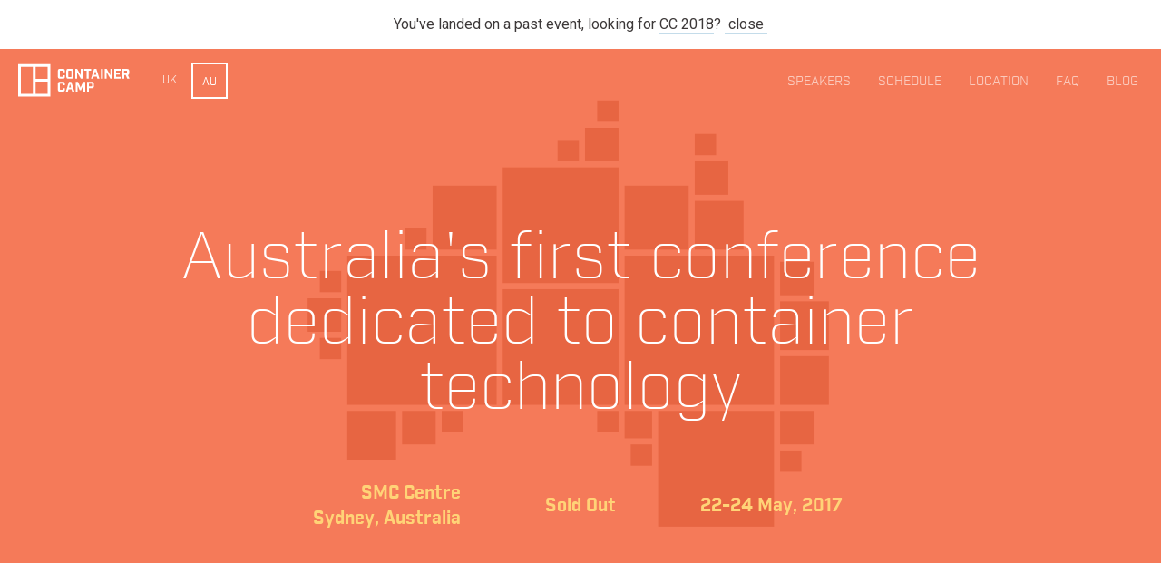

--- FILE ---
content_type: text/html; charset=UTF-8
request_url: https://2017.container.camp/au/
body_size: 7263
content:
<!doctype html><html lang="en" data-reactroot=""><head><meta charSet="utf-8"/><meta name="keywords" content="container,containers,container camp,conference,docker,coreos,linux,devops,kubernetes,google,mesosphere,red hat"/><meta name="viewport" content="initial-scale=1, minimum-scale=1, width=device-width, height=device-height"/><meta name="description" content="Container Camp is the leading international conference on container technology"/><link rel="stylesheet" href="/css/application-c4ca4abbb57e475aba7f6dc26c4ce087.css"/><meta name="twitter:card" content="summary_large_image"/><meta name="twitter:site" content="@containercamp"/><meta name="twitter:title" content="Container Camp UK - 7-8 September, 2017"/><meta name="twitter:description" content="Container Camp is the leading international conference on container technology"/><meta name="twitter:image:src" content="https://2017.container.camp/assets/meta/share-card.png"/><meta property="og:type" content="website"/><meta property="og:title" content="Container Camp UK - 7-8 September, 2017"/><meta property="og:description" content="Container Camp is the leading international conference on container technology"/><meta property="og:image" content="https://2017.container.camp/assets/meta/share-card.png"/><link rel="icon" type="image/png" href="/assets/meta/favicon-32x32.png" sizes="32x32"/><link rel="icon" type="image/png" href="/assets/meta/favicon-16x16.png" sizes="16x16"/><style type="text/css" data-styled-components="eMLfYp bEKqfg kqapxI dSAgkj ddzVhv dcPCBl btCgTt hZBHiF bwBAEt bbPPwk ghVOmP fmDypc kTAZKe vCKwP gpTuRD" data-styled-components-is-local="true">/* sc-component-id: sc-bdVaJa */

.kqapxI{display:block;position:-webkit-sticky;position:sticky;text-align:center;top:0;-webkit-transition:top 2s ease;transition:top 2s ease;z-index:100;width:100%;}.kqapxI.hide{top:-100px;display:none;}.kqapxI a{cursor:pointer;}.kqapxI p{margin:0 auto;display:block;background:rgba(255,255,255,1);}
/* sc-component-id: sc-bwzfXH */

.bEKqfg{position:absolute;top:0;left:0;right:0;background:none;}
/* sc-component-id: sc-htpNat */

.dSAgkj{background-color:#f57a59;width:100%;z-index:1;padding:10px 15px 8px;font-size:14px;z-index:200;}.dSAgkj .links > li{display:inline-block;}.dSAgkj .links a{color:#ffffff;padding:17px 10px;display:block;border-bottom:0;margin-left:10px;background:none;opacity:0.6;font-weight:500;border-bottom:0;text-transform:uppercase;-webkit-transition:300ms ease-in-out;transition:300ms ease-in-out;}.dSAgkj .links a:hover{opacity:1;}.dSAgkj .links a.cta{border:#ffffff 1px solid;padding-top:12px;padding-bottom:12px;}.dSAgkj .links a.active{opacity:1;}@media (max-width:23.5em){.dSAgkj{padding:10px;}}
/* sc-component-id: sc-bxivhb */

.ddzVhv{float:left;font-size:10px;margin-top:2px;}.ddzVhv a{width:150px;height:41px;background-image:url('/assets/cc-name-2687241273e393626f8c004d6ea5e55c.svg');background-repeat:no-repeat;background-position:48px 10px;display:inline-block;margin-right:2px;border-bottom:0;}.ddzVhv a:hover svg.logo .path-long{stroke-dasharray:650;stroke-dashoffset:650;-webkit-animation:dashlong 3s linear alternate forwards;animation:dashlong 3s linear alternate forwards;}.ddzVhv a svg.logo{height:41px;width:41px;stroke-width:3;float:left;}
/* sc-component-id: sc-ifAKCX */

.dcPCBl{margin:0;padding:0;}.dcPCBl li{float:left;height:40px;width:40px;margin-top:5px;margin-right:4px;list-style-type:none;}
/* sc-component-id: sc-EHOje */

.btCgTt{display:block;height:100%;width:100%;border-bottom:none;color:#ffffff;text-align:center;padding-top:12px;font-size:12px;opacity:0.8;}.btCgTt:hover,.btCgTt:focus{opacity:1 text-decoration:none;border-bottom-color:inherit;}.btCgTt.selected{opacity:1;border:2px solid #ffffff;}
/* sc-component-id: sc-bZQynM */

.gpTuRD{position:relative;z-index:1;font-size:14px;}.gpTuRD ul li{display:block;padding:0 13px 8px;}.gpTuRD ul li a{color:$text;}.gpTuRD ul li a:hover{color:$brand;}.gpTuRD ul.inline li{display:inline;padding:0 13px 8px;}@media (max-width:48em){.gpTuRD ul li{padding:10px 0;width:100%;}.gpTuRD .footer-signup{padding-top:30px;}}
/* sc-component-id: sc-keyframes-eMLfYp */
@-webkit-keyframes eMLfYp{from{opacity:0;}to{opacity:1;}}@keyframes eMLfYp{from{opacity:0;}to{opacity:1;}}
/* sc-component-id: sc-jzJRlG */

.fmDypc{clear:both;overflow:hidden;display:-webkit-box;display:-webkit-flex;display:-ms-flexbox;display:flex;-webkit-flex-flow:row wrap;-ms-flex-flow:row wrap;flex-flow:row wrap;-webkit-align-items:center;-webkit-box-align:center;-ms-flex-align:center;align-items:center;list-style-type:none;padding:0;margin:0 0 4rem 0;text-align:center;-webkit-box-pack:space-around;-webkit-justify-content:space-around;-ms-flex-pack:space-around;justify-content:space-around;}@media (max-width:23.5em){.fmDypc{margin-bottom:0;-webkit-flex-flow:wrap;-ms-flex-flow:wrap;flex-flow:wrap;}.fmDypc li{width:50%;}}
/* sc-component-id: sc-cSHVUG */

.vCKwP{-webkit-flex:1 0;-ms-flex:1 0;flex:1 0;margin:1rem auto;min-width:33%;max-width:33%;}@media (max-width:23.5em){.vCKwP{-webkit-flex:auto;-ms-flex:auto;flex:auto;margin:0 auto 3rem auto;max-width:50%;}}.vCKwP .logo{width:60%;margin:0 auto;}.vCKwP a{border:none;height:100%;width:100%;}.vCKwP a img{opacity:1;-webkit-transition:0.4s -webkit-transform;-webkit-transition:0.4s transform;transition:0.4s transform;max-height:60px;max-width:100%;}.vCKwP img:hover{-webkit-transform:scale(1.1);-ms-transform:scale(1.1);transform:scale(1.1);}
/* sc-component-id: sc-kAzzGY */

.kTAZKe{height:auto;width:100%;display:block;max-height:100px;max-width:100%;-webkit-transition:0.2s max-height;transition:0.2s max-height;}.kTAZKe:hover{max-height:1000px;}.kTAZKe:hover .bio{opacity:1;}.kTAZKe .logo{-webkit-flex:1 1 0;-ms-flex:1 1 0;flex:1 1 0;}.kTAZKe .logo img{max-height:110px;}.kTAZKe .bio{opacity:0;-webkit-transition:0.2s opacity;transition:0.2s opacity;text-align:left;-webkit-flex:1 1 0;-ms-flex:1 1 0;flex:1 1 0;color:grey;line-height:1.5;width:60%;margin:0 auto;text-align:center;}@media (max-width:23.5em){.kTAZKe{margin-bottom:0;-webkit-flex-direction:column;-ms-flex-direction:column;flex-direction:column;max-width:100%;}.kTAZKe .bio{margin-top:2rem;width:100%;max-height:1000px;}.kTAZKe .logo,.kTAZKe .bio{-webkit-flex:auto;-ms-flex:auto;flex:auto;}}
/* sc-component-id: sc-chPdSV */

.hZBHiF{background-color:#f57a59;background-image:url('/assets/cc-au-hero-426a54ac5d1fa4d3f3defa70f076fd71.svg');}.hZBHiF > div{padding:5rem 1rem 2rem;text-align:center;}.hZBHiF h1{font-size:70px;color:#ffffff;padding:120px 0 0;max-width:14em;margin:0 auto;font-size:72px;text-align:center;line-height:1;font-weight:200;}@media (max-width:62em){.hZBHiF{padding:0;background-size:60%;}.hZBHiF h1{width:100%;}}@media (max-width:48em){.hZBHiF h1{font-size:48px;}}@media (max-width:23.5em){.hZBHiF{padding:0;background-size:80%;background-position:50% 30%;}.hZBHiF h1{max-width:100%;font-size:36px;padding-top:5rem;}}
/* sc-component-id: sc-kgoBCf */

.bwBAEt{display:block;margin:3rem auto 2rem;display:-webkit-box;display:-webkit-flex;display:-ms-flexbox;display:flex;-webkit-align-items:center;-webkit-box-align:center;-ms-flex-align:center;align-items:center;-webkit-box-pack:center;-webkit-justify-content:center;-ms-flex-pack:center;justify-content:center;}.bwBAEt > div{margin:1rem;width:200px;}.bwBAEt > div > h3{margin:0;font-size:20px;color:#ffd377;text-align:right;}.bwBAEt > div > h3.date{text-align:left;}.bwBAEt > div h3.sold-out{text-align:center;}@media (max-width:23.5em){.bwBAEt > div{width:100%;}}@media (max-width:48em){.bwBAEt{-webkit-flex-direction:column;-ms-flex-direction:column;flex-direction:column;}.bwBAEt > div:nth-child(2){-webkit-order:-1;-ms-flex-order:-1;order:-1;}.bwBAEt h3{text-align:center !important;}}
/* sc-component-id: sc-kGXeez */

.ghVOmP{display:block;}
/* sc-component-id: sc-kpOJdX */

.bbPPwk{padding:5rem 0;}.bbPPwk h2{margin:3rem 0;}
</style><title data-react-helmet="true">Container Camp AU - 22-24 May, 2017</title><link href="https://fonts.googleapis.com/css?family=Roboto:400,700" rel="stylesheet"/></head><body><div id="app"><main data-reactroot=""><header class="master-nav notice sc-bwzfXH bEKqfg"><aside class="sc-bdVaJa kqapxI"><p class="m0 p1">You&#x27;ve landed on a past event, looking for<!-- --> <a href="//2018.container.camp/">CC 2018</a>?<!-- --> <a> close </a></p></aside><header class="master-nav sc-htpNat dSAgkj"><div class=""><div class="row"><div class=""><h1 class="sc-bxivhb ddzVhv"><a class="active" aria-current="true" href="/"><svg class="logo"><polyline class="path-long" fill="none" stroke="#fff" stroke-miterlimit="10" points="6.5,6.2 39.1,6.2 39.1,38.9 6.5,38.9 6.5,6.2 22.8,6.2 22.8,22.6 39.1,22.6 39.1,38.9 22.8,38.9
22.8,22.6 "></polyline></svg></a></h1><ul class="sc-ifAKCX dcPCBl"><li><a class="sc-EHOje btCgTt" aria-current="false" href="/uk/">UK</a></li><li><a class="sc-EHOje btCgTt selected" aria-current="true" href="/au/">AU</a></li></ul></div><div class="align-right sm-hide"><ul class="reset links"><li><a aria-current="false" href="/au/speakers/">Speakers</a></li><li><a aria-current="false" href="/au/schedule/">Schedule</a></li><li><a aria-current="false" href="/au/location/">Location</a></li><li><a aria-current="false" href="/au/faq/">FAQ</a></li><li><a href="https://medium.com/containercamp/">Blog</a></li></ul></div><div class="sm-show"><div class=""><div class="hamburgler-icon-wrapper sm-show"><span class="hamburgler-icon"></span></div><div class="hamburgler-menu"><ul class="reset hamburgler-menu-list"><p>Container Camp AU - 22-24 May, 2017</p><li><a aria-current="false" href="/au/speakers/">Speakers</a></li><li><a aria-current="false" href="/au/schedule/">Schedule</a></li><li><a aria-current="false" href="/au/location/">Location</a></li><li><a aria-current="false" href="/au/faq/">FAQ</a></li><li><a href="https://medium.com/containercamp/">Blog</a></li></ul></div></div></div></div></div></header></header><section><header class="sc-chPdSV hZBHiF" style="background-position:48% 40%;background-repeat:no-repeat;background-size:48%"><div><h1>Australia&#x27;s first conference dedicated to container technology</h1><section class="sc-kgoBCf bwBAEt"><div><h3>SMC Centre<br/>Sydney, Australia</h3></div><div><h3 class="sold-out">Sold Out</h3></div><div><h3 class="date">22-24 May, 2017</h3></div></section></div><style>.master-nav { background: none; }</style></header><section class="container container sc-kpOJdX bbPPwk"><div class="row t-center"><div class="c8 s2 med-c12 med-s0"><h2>Join our container experts for three days of technical talks, workshops and demos covering all major platforms</h2></div></div><div class="speaker-grid"><a class="speaker" href="/au/speakers/sven-dowideit/"><div class="speaker-img"><div class="img" style="background-image:url(&#x27;/assets/sven-dowideit-7b294c8605a9c423b10c95703723b3d7.jpg&#x27;)"></div></div><div class="speaker-details top"><p>Sven Dowideit</p><p><strong>Rancher Labs</strong></p></div></a><a class="speaker" href="/au/speakers/vishnu-kannan/"><div class="speaker-img"><div class="img" style="background-image:url(&#x27;/assets/vishnu-kannan-75b446326ae4ecf8518376ad78b4c7d2.jpg&#x27;)"></div></div><div class="speaker-details top"><p>Vishnu Kannan</p><p><strong>Google</strong></p></div></a><a class="speaker" href="/au/speakers/ian-lewis/"><div class="speaker-img"><div class="img" style="background-image:url(&#x27;/assets/ian-lewis-7e5320c3a9951ad59a08d4db0d275acd.jpg&#x27;)"></div></div><div class="speaker-details top"><p>Ian Lewis</p><p><strong>Google</strong></p></div></a><a class="speaker" href="/au/speakers/angus-lees/"><div class="speaker-img"><div class="img" style="background-image:url(&#x27;/assets/angus-lees-0979994df39c3eab7f0095356a931f55.jpg&#x27;)"></div></div><div class="speaker-details top"><p>Angus Lees</p><p><strong>Bitnami</strong></p></div></a><a class="speaker" href="/au/speakers/luke-bond/"><div class="speaker-img"><div class="img" style="background-image:url(&#x27;/assets/luke-bond-2beace1c2945613c767af5cafd8f44b7.jpg&#x27;)"></div></div><div class="speaker-details top"><p>Luke Bond</p><p><strong>UK Home Office</strong></p></div></a><a class="speaker" href="/au/speakers/diogo-monica/"><div class="speaker-img"><div class="img" style="background-image:url(&#x27;/assets/diogo-monica-6fe6700fc1a1ff866a96d1b159141090.jpg&#x27;)"></div></div><div class="speaker-details top"><p>Diogo Mónica</p><p><strong>Docker</strong></p></div></a><div class="row t-center"><a class="btn push-top-half" href="/au/speakers/"><span>View all speakers</span></a></div></div></section><section class="container info sc-kpOJdX bbPPwk"><div class="row t-center"><div class="c4 s4 med-c12 med-s0"><h2>Why You Should Attend</h2></div></div><div class="row mb2"><div class="c8 s2 sml-c12 sml-s0 t-center"><p class="intro">Whether you are just starting your container journey, are an expert user, a Startup Founder or an Enterprise, you can learn something new about container technology at Container Camp AU 2017 in Sydney.</p><p class="intro">This action packed, 3 day conference delivers 25+ sessions on the latest technology solutions, direct access to leading container experts and training sessions for all ability levels. You’ll hear local and international technology leaders share their container stories and gain insights into best practices and the latest container adoption frameworks. Visit the Container Expo to interact with partner demos and network with your peers at our evening social events.</p></div></div><div class="t-center p3"><a href="https://medium.com/containercamp">Read our blog</a>  |  <a href="https://www.youtube.com/containercamp">View our YouTube channel</a></div><ul class="row reset"><li class="c2 sml-c4"><img src="/assets/1-45908c7b0c585ac9437b57af1e8f8621.jpg" alt="Container Camp UK"/></li><li class="c2 sml-c4"><img src="/assets/2-b57d0632eca417a470378430dc392e23.jpg" alt="Container Camp UK"/></li><li class="c2 sml-c4"><img src="/assets/3-7d933df93a60772c3f23e10a61d663ad.jpg" alt="Container Camp UK"/></li><li class="c2 sml-c4"><img src="/assets/4-63b4976d8ebb1bd451d72eacf8c6db4a.jpg" alt="Container Camp UK"/></li><li class="c2 sml-c4"><img src="/assets/5-8f7558a8cac9afb8038ea2db0752d94f.jpg" alt="Container Camp UK"/></li><li class="c2 sml-c4"><img src="/assets/6-635870699f8cc3abe679f0ae4d02924c.jpg" alt="Container Camp UK"/></li></ul><div class="c4 med-c4 sml-c12"></div></section><section class="container info sc-kpOJdX bbPPwk"><div class="row t-center"><div class="c8 s2 med-c12 med-s0"><h2>What is Container Camp AU 2017?</h2></div></div><div class="row"><ul class="reset"><li class="c3 med-c12"><div class="panel talks"><h3>Two days of talks</h3><p>You’ll hear from innovative enterprises, tech giants and startups who are transforming enterprise IT and driving business innovation with Containers.</p></div></li><li class="c3 med-c12"><div class="panel demos"><h3>Demos of the latest technology</h3><p>Visit our Container Expo and explore the latest technological advances in Containers from the leading players and cutting-edge start-ups.</p></div></li><li class="c3 med-c12"><div class="panel workshops"><h3>A day of workshops</h3><p>Attend a Container Camp workshop and get hands-on instruction on developing and running containers using the latest tools and methodologies.</p></div></li><li class="c3 med-c12"><div class="panel community"><h3>An awesome community</h3><p>Meet your fellow attendees. Catch up with your favourite speakers and chat with potential customers while enjoying some excellent Australian hospitality.</p></div></li></ul></div></section><div class="container push-top push-bottom-half"><div class="panel"><form class="t-center" action="//camp.us3.list-manage.com/subscribe/post?u=fa69630eaf3b83da70c1e7ba5&amp;id=6825e29b95" method="post" name="mc-embedded-subscribe-form" target="_blank"><p>Subscribe to our newsletter to be notified of speaker announcements, news and more</p><div class="email-form"><input type="email" placeholder="Email Address" name="EMAIL" required=""/><input type="submit" value="Subscribe" name="subscribe" class="btn btn-primary"/><input type="hidden" name="group[17961][4096]" value="1"/></div></form></div></div><section class="video sc-kGXeez ghVOmP"><video loop="" muted="" playsinline=""><source src="https://static.container.camp/videos/sizzle-vp9-dccf65ff0b552ac8a79635ec9d3b3f30.webm" type="video/webm;codecs=vp9"/><source src="https://static.container.camp/videos/sizzle-e86e297e0987f2c56438f8cfd4ba32d3.webm" type="video/webm;codecs=vp8"/><source src="https://static.container.camp/videos/sizzle-2eb925672ea31a64621d15fdb644bc93.mp4" type="video/mp4"/></video><div class="container"><div><ul class="stats reset"><li><span>6</span><strong>conferences</strong></li><li><span>100+</span><strong>talks</strong></li><li><span>3</span><strong>continents</strong></li><li><span>1,000s</span><strong>attendees</strong></li></ul><p>(Be sure to check out previous talks on<!-- --> <a href="https://www.youtube.com/channel/UCvksXSnLqIVM_uFB7xyrsSg">our YouTube channel</a>.)</p></div></div></section><section class="container sc-kpOJdX bbPPwk"><div class="row t-center"><div class="c8 s2 med-c12 med-s0"><h2>Proudly supported by our friends at</h2></div></div><div><div class="row py2"><div class="c10 s1 sml-c12 sml-s0"><section><ul class="platinum sc-jzJRlG fmDypc"><li class="platinum sc-kAzzGY kTAZKe sc-cSHVUG vCKwP"><div class="logo"><a href="http://open.microsoft.com/"><img src="/assets/microsoft-a963b124967286ae45826a14ae16bf94.png" alt="Microsoft"/></a></div><div class="bio"><p>Microsoft’s mission is to empower every person and every organization on the planet to achieve more. This means demonstrating our commitment to open source technologies through integration in our tools, platforms, and solutions. With Microsoft Azure, you can work with the open-source tools you know for container orchestration, whether that’s Docker Swarm, Mesos-based DC/OS, or Kubernetes.</p><p>We expose the API endpoints for our orchestration engine so the popular tools are compatible with Azure Container Service and, in most cases, will work out of the box. There’s no need to change your existing management practices to move container workloads to the cloud.</p><p>We look forward to engaging with technologists from Australia and Asia at Container Camp Sydney to share the capabilities of open source on Azure.</p></div></li></ul></section><section><ul class="gold sc-jzJRlG fmDypc"><li class="gold sc-cSHVUG vCKwP"><div class="logo"><a href="https://www.twistlock.com"><img src="/assets/twistlock-3552ee610b0ff566f5e48565796ad6cc.jpg" alt="Twistlock"/></a></div></li><li class="gold sc-cSHVUG vCKwP"><div class="logo"><a href="https://www.elastic.co"><img src="/assets/elastic-6f8f653a14a73026531d900b4a12e0e4.svg" alt="elastic"/></a></div></li><li class="gold sc-cSHVUG vCKwP"><div class="logo"><a href="https://www.aquasec.com/"><img src="/assets/aqua-413eaef297d5cd91a4376015a0c153ef.svg" alt="Aqua"/></a></div></li></ul></section><section><ul class="silver sc-jzJRlG fmDypc"><li class="silver sc-cSHVUG vCKwP"><div class="logo"><a href="http://www.levvel.io"><img src="/assets/levvel-54b669ffa64dae95c034696a9ad7d642.svg" alt="Levvel"/></a></div></li><li class="silver sc-cSHVUG vCKwP"><div class="logo"><a href="https://yld.io"><img src="/assets/yld-005d6059308a79a7988b2f8f39594f46.png" alt="YLD"/></a></div></li><li class="silver sc-cSHVUG vCKwP"><div class="logo"><a href="http://www.containerbytes.com.au"><img src="/assets/container-bytes-a2347efa7c4c6291e8a1eb4dfa86c9ac.png" alt="Container Bytes"/></a></div></li></ul></section><section><h4 class="capitalize center mb3">community<!-- --> Partners</h4><ul class="community sc-jzJRlG fmDypc"><li class="community sc-cSHVUG vCKwP"><div class="logo"><a href="https://www.womenwhocode.com/sydney"><img src="/assets/wwc-f1be4a79cd74b999ed8a8545bc4cb424.jpg" alt="Women Who Code"/></a></div></li><li class="community sc-cSHVUG vCKwP"><div class="logo"><a href="http://nodegirls.io/"><img src="/assets/nodegirls-edae99aa1a3c165dc961dad032423680.png" alt="Node Girls"/></a></div></li><li class="community sc-cSHVUG vCKwP"><div class="logo"><a href="https://codelikeagirl.org/"><img src="/assets/CLAG-b088549a984b80557a07762ac4135544.png" alt="Code Like a Girl"/></a></div></li><li class="community sc-cSHVUG vCKwP"><div class="logo"><a href="https://www.ewb.org.au"><img src="/assets/engineers-without-borders-australia-f5ae8a4bcbd6f506527529708e07cfef.svg" alt="Engineers Without Borders Australia"/></a></div></li><li class="community sc-cSHVUG vCKwP"><div class="logo"><a href="http://openstack.org"><img src="/assets/openstack-4791de1f31bb9d4115f695e88525ac2a.svg" alt="OpenStack"/></a></div></li><li class="community sc-cSHVUG vCKwP"><div class="logo"><a href="http://www.wantokapp.com/"><img src="/assets/wantok-c4fd1b67e8acac0a341b271b4210548b.png" alt="Wantok App"/></a></div></li><li class="community sc-cSHVUG vCKwP"><div class="logo"><a href="http://www.girlgeeksydney.com"><img src="/assets/GGD-3833872981e8e82e4aceae68aef215bc.jpg" alt="Girl Geek Sydney"/></a></div></li><li class="community sc-cSHVUG vCKwP"><div class="logo"><a href="https://www.atlassian.com/"><img src="/assets/atlassian-3b636dfafead03e9e44fe0e567be8bbe.svg" alt="Atlassian"/></a></div></li><li class="community sc-cSHVUG vCKwP"><div class="logo"><a href="https://www.ladiesofcode.com"><img src="/assets/ladies-of-code-7bd868c5080fcec2603b40d1e77ffe29.gif" alt="Ladies of Code"/></a></div></li></ul></section><section><h4 class="capitalize center mb3">coworking<!-- --> Partners</h4><ul class="coworking sc-jzJRlG fmDypc"><li class="coworking sc-cSHVUG vCKwP"><div class="logo"><a href="http://www.hubaustralia.com/"><img src="/assets/hub-ccb2cc20eaf933fcde02b159258d623b.svg" alt="Hub Australia"/></a></div></li><li class="coworking sc-cSHVUG vCKwP"><div class="logo"><a href="http://fishburners.org/"><img src="/assets/fishburners-67b1b9c73307ce7862a7ef2d8f7d1375.png" alt="Fishburners"/></a></div></li><li class="coworking sc-cSHVUG vCKwP"><div class="logo"><a href="https://www.wotsoworkspace.com.au/"><img src="/assets/WOTSO-a6411feb4ddef84f2b473764f3cd8b88.png" alt="WOTSO Workspace"/></a></div></li></ul></section></div></div></div></section></section><footer class="sc-bZQynM gpTuRD"><div class="container sm-full push-top-half push-bottom-half"><div class="row panel"><nav><ul class="c3 med-c4 sml-c6 reset"><li><a href="/au/">Home</a></li><li><a href="/au/speakers/">Speakers</a></li><li><a href="/au/schedule/">Schedule</a></li><li><a href="/au/location/">Location</a></li></ul><ul class="c3 med-c4 sml-c6 reset"><li><a href="https://medium.com/containercamp">Blog</a></li><li><a href="https://www.youtube.com/channel/UCvksXSnLqIVM_uFB7xyrsSg">YouTube</a></li><li><a href="https://twitter.com/containercamp">Twitter</a></li><li><a href="/cdn-cgi/l/email-protection#6908070e000c290a06071d0800070c1b470a080419">Contact</a></li><li><a href="/code-of-conduct/">Code of Conduct</a></li></ul></nav><div class="c6 med-c12 footer-signup"><p>Stay in touch by signing up to our newsletter</p><form class="" action="//camp.us3.list-manage.com/subscribe/post?u=fa69630eaf3b83da70c1e7ba5&amp;id=6825e29b95" method="post" name="mc-embedded-subscribe-form" target="_blank"><div class="email-form"><input type="email" placeholder="Email Address" name="EMAIL" required=""/><input type="submit" value="Subscribe" name="subscribe" class="btn btn-primary"/><input type="hidden" name="group[17961][4096]" value="1"/></div></form></div></div><nav class="t-center push-top-half"><h5 class="mb1">Our Previous Camps</h5><ul class="c12 inline reset"><li><a href="https://2017.container.camp/au/">AU 2017</a></li><li><a href="https://2016.container.camp/uk/">UK 2016</a></li><li><a href="https://2016.container.camp/usa/">USA 2016</a></li><li><a href="https://2015.container.camp/uk/">UK 2015</a></li><li><a href="https://2015.container.camp/usa/">USA 2015</a></li><li>UK 2014</li></ul></nav></div></footer><span></span></main></div><script data-cfasync="false" src="/cdn-cgi/scripts/5c5dd728/cloudflare-static/email-decode.min.js"></script><script src="https://code.jquery.com/jquery-3.1.1.slim.min.js" integrity="sha256-/SIrNqv8h6QGKDuNoLGA4iret+kyesCkHGzVUUV0shc=" crossOrigin="anonymous"></script><script src="/main.51f4a5007bcf407ccc08.js"></script><script defer src="https://static.cloudflareinsights.com/beacon.min.js/vcd15cbe7772f49c399c6a5babf22c1241717689176015" integrity="sha512-ZpsOmlRQV6y907TI0dKBHq9Md29nnaEIPlkf84rnaERnq6zvWvPUqr2ft8M1aS28oN72PdrCzSjY4U6VaAw1EQ==" data-cf-beacon='{"version":"2024.11.0","token":"e9146808a052402b8dddeaeddf66a99a","r":1,"server_timing":{"name":{"cfCacheStatus":true,"cfEdge":true,"cfExtPri":true,"cfL4":true,"cfOrigin":true,"cfSpeedBrain":true},"location_startswith":null}}' crossorigin="anonymous"></script>
</body></html>

--- FILE ---
content_type: text/css; charset=UTF-8
request_url: https://2017.container.camp/css/application-c4ca4abbb57e475aba7f6dc26c4ce087.css
body_size: 6532
content:
/*! normalize.css v5.0.0 | MIT License | github.com/necolas/normalize.css */html{font-family:sans-serif;line-height:1.15;-ms-text-size-adjust:100%;-webkit-text-size-adjust:100%}body{margin:0}article,aside,footer,header,nav,section{display:block}h1{font-size:2em;margin:.67em 0}figcaption,figure,main{display:block}figure{margin:1em 40px}hr{box-sizing:content-box;height:0;overflow:visible}pre{font-family:monospace,monospace;font-size:1em}a{background-color:transparent;-webkit-text-decoration-skip:objects}a:active,a:hover{outline-width:0}abbr[title]{border-bottom:none;text-decoration:underline;text-decoration:underline dotted}b,strong{font-weight:inherit;font-weight:bolder}code,kbd,samp{font-family:monospace,monospace;font-size:1em}dfn{font-style:italic}mark{background-color:#ff0;color:#000}small{font-size:80%}sub,sup{font-size:75%;line-height:0;position:relative;vertical-align:baseline}sub{bottom:-.25em}sup{top:-.5em}audio,video{display:inline-block}audio:not([controls]){display:none;height:0}img{border-style:none}svg:not(:root){overflow:hidden}button,input,optgroup,select,textarea{font-family:sans-serif;font-size:100%;line-height:1.15;margin:0}button,input{overflow:visible}button,select{text-transform:none}[type=reset],[type=submit],button,html [type=button]{-webkit-appearance:button}[type=button]::-moz-focus-inner,[type=reset]::-moz-focus-inner,[type=submit]::-moz-focus-inner,button::-moz-focus-inner{border-style:none;padding:0}[type=button]:-moz-focusring,[type=reset]:-moz-focusring,[type=submit]:-moz-focusring,button:-moz-focusring{outline:1px dotted ButtonText}fieldset{border:1px solid silver;margin:0 2px;padding:.35em .625em .75em}legend{box-sizing:border-box;color:inherit;display:table;max-width:100%;padding:0;white-space:normal}progress{display:inline-block;vertical-align:baseline}textarea{overflow:auto}[type=checkbox],[type=radio]{box-sizing:border-box;padding:0}[type=number]::-webkit-inner-spin-button,[type=number]::-webkit-outer-spin-button{height:auto}[type=search]{-webkit-appearance:textfield;outline-offset:-2px}[type=search]::-webkit-search-cancel-button,[type=search]::-webkit-search-decoration{-webkit-appearance:none}::-webkit-file-upload-button{-webkit-appearance:button;font:inherit}details,menu{display:block}summary{display:list-item}canvas{display:inline-block}[hidden],template{display:none}body,html{background-color:#fff;transition:padding-top .3s ease;padding-top:0}ul.reset{list-style-type:none;margin:0;padding:0}img{max-width:100%}.is-notice-open{padding-top:50px}.cover{background-size:cover}.hidden{display:none}.lg-show,.md-show,.sm-show{display:none!important}@media only screen and (max-width:599px){.sm-show{display:inline-block!important}.sm-hide{display:none!important}}.align-right{text-align:right}.align-left{text-align:left}@media only screen and (min-width:600px){.md-align-right{text-align:right}.md-align-left{text-align:left}}.inline{display:inline}.typed{white-space:nowrap}.fl{float:left}.fr{float:right}.di{display:inline}.ReactModal__Body--open{overflow:hidden}.typed-cursor{opacity:1;-webkit-animation:blink .7s infinite;-moz-animation:blink .7s infinite;animation:blink .7s infinite}@keyframes blink{0%{opacity:1}50%{opacity:0}to{opacity:1}}@-webkit-keyframes blink{0%{opacity:1}50%{opacity:0}to{opacity:1}}@-moz-keyframes blink{0%{opacity:1}50%{opacity:0}to{opacity:1}}.ie9 img[src$=".svg"]{width:100%}@media (-ms-high-contrast:none),screen and (-ms-high-contrast:active){img[src$=".svg"]{width:100%}}*{-webkit-box-sizing:border-box;-moz-box-sizing:border-box;box-sizing:border-box}.container,.grid{margin:0 60px;max-width:1600px;overflow:hidden}@media only screen and (max-width:599px){.container,.grid{margin:0 20px}}.container.sub{padding-top:100px}@media only screen and (max-width:599px){.container.sm-full{margin:60px 0 0}}.row{width:100%;overflow:hidden}.row:after,.row:before{content:"";display:table}.c1{width:8.33333%}.c2{width:16.66667%}.c3{width:25%}.c4{width:33.33333%}.c5{width:41.66667%}.c6{width:50%}.c7{width:58.33333%}.c8{width:66.66667%}.c9{width:75%}.c10{width:83.33333%}.c11{width:91.66667%}.s1{margin-left:8.33333%}.s2{margin-left:16.66667%}.s3{margin-left:25%}.s4{margin-left:33.33333%}.s5{margin-left:41.66667%}.s6{margin-left:50%}.s7{margin-left:58.33333%}.s8{margin-left:66.66667%}.s9{margin-left:75%}.s10{margin-left:83.33333%}.s11{margin-left:91.66667%}.s12{margin-left:100%}.c1,.c2,.c3,.c4,.c5,.c6,.c7,.c8,.c9,.c10,.c11,.c12{position:relative;float:left;padding-left:2px;padding-right:2px;min-height:1px}.row.flex{display:-webkit-flex;display:-ms-flexbox;display:flex;-webkit-flex-wrap:wrap;-ms-flex-wrap:wrap;flex-wrap:wrap;position:relative}@media only screen and (max-width:899px){.row.flex{display:inline;-webkit-flex-wrap:none;-ms-flex-wrap:none;flex-wrap:none}}.row.flex .c6{-webkit-flex:1;-ms-flex:1;flex:1;position:relative;display:flex;display:-webkit-flex;display:-ms-flexbox}@media only screen and (max-width:899px){.row.flex .c6{display:inline;flex:none}}.c12,.s12{float:none;width:100%}.no-pad{padding-left:0;padding-right:0}.slim{padding-left:1px;padding-right:1px}@media only screen and (max-width:899px){.med-c1{width:8.33333%}.med-c2{width:16.66667%}.med-c3{width:25%}.med-c4{width:33.33333%}.med-c5{width:41.66667%}.med-c6{width:50%}.med-c7{width:58.33333%}.med-c8{width:66.66667%}.med-c9{width:75%}.med-c10{width:83.33333%}.med-c11{width:91.66667%}.med-c12{width:100%}.med-s0{margin-left:0}.med-s1{margin-left:8.33333%}.med-s2{margin-left:16.66667%}.med-s3{margin-left:25%}.med-s4{margin-left:33.33333%}.med-s5{margin-left:41.66667%}.med-s6{margin-left:50%}.med-s7{margin-left:58.33333%}.med-s8{margin-left:66.66667%}.med-s9{margin-left:75%}.med-s10{margin-left:83.33333%}.med-s11{margin-left:91.66667%}.med-s12{margin-left:100%}.med-no-pad{padding-left:0;padding-right:0}.slim{padding-left:2px;padding-right:2px}}@media only screen and (max-width:599px){.sml-c1{width:8.33333%}.sml-c2{width:16.66667%}.sml-c3{width:25%}.sml-c4{width:33.33333%}.sml-c5{width:41.66667%}.sml-c6{width:50%}.sml-c7{width:58.33333%}.sml-c8{width:66.66667%}.sml-c9{width:75%}.sml-c10{width:83.33333%}.sml-c11{width:91.66667%}.sml-s0{margin-left:0}.sml-s1{margin-left:8.33333%}.sml-s2{margin-left:16.66667%}.sml-s3{margin-left:25%}.sml-s4{margin-left:33.33333%}.sml-s5{margin-left:41.66667%}.sml-s6{margin-left:50%}.sml-s7{margin-left:58.33333%}.sml-s8{margin-left:66.66667%}.sml-s9{margin-left:75%}.sml-s10{margin-left:83.33333%}.sml-s11{margin-left:91.66667%}.sml-s12{margin-left:100%}.sml-c12{width:100%}}.center{margin-left:auto;margin-right:auto;float:none;clear:both}.pull-right{float:right;margin-left:2px}.push-top{margin-top:120px}@media only screen and (max-width:899px){.push-top{margin-top:60px}}.push-bottom{margin-bottom:120px}@media only screen and (max-width:899px){.push-bottom{margin-bottom:60px}}.push-bottom-half{margin-bottom:60px}@media only screen and (max-width:899px){.push-bottom-half{margin-bottom:30px}}@media only screen and (max-width:899px){.m-no-push-top{margin-top:0!important}}@media only screen and (max-width:899px){.m-no-push-bottom{margin-bottom:0!important}}.push-top-half{margin-top:60px}@media print{.push-top-half{margin-top:0}}.push-top-quart{margin-top:35px}@media print{.push-top-quart{margin-top:0}}@media only screen and (max-width:899px){.m-hide{display:none}}@media only screen and (max-width:599px){.m-sml-hide{display:none}}@media only screen and (max-width:899px){.m-block{display:block}}@media print{.no-print{display:none}}@font-face{font-family:Industry;src:url(/assets/fonts/Industry-Book.eot);src:url(/assets/fonts/Industry-Book.eot?#iefix) format("embedded-opentype"),url(/assets/fonts/Industry-Book.woff2) format("woff2"),url(/assets/fonts/Industry-Book.woff) format("woff"),url(/assets/fonts/Industry-Book.ttf) format("truetype");font-weight:400;font-style:normal}@font-face{font-family:Industry;src:url(/assets/fonts/Industry-Bold.eot);src:url(/assets/fonts/Industry-Bold.eot?#iefix) format("embedded-opentype"),url(/assets/fonts/Industry-Bold.woff2) format("woff2"),url(/assets/fonts/Industry-Bold.woff) format("woff"),url(/assets/fonts/Industry-Bold.ttf) format("truetype");font-weight:700;font-style:normal}@font-face{font-family:Industry;src:url(/assets/fonts/Industry-Thin.eot);src:url(/assets/fonts/Industry-Thin.eot?#iefix) format("embedded-opentype"),url(/assets/fonts/Industry-Thin.woff2) format("woff2"),url(/assets/fonts/Industry-Thin.woff) format("woff"),url(/assets/fonts/Industry-Thin.ttf) format("truetype");font-weight:100;font-style:normal}@font-face{font-family:Industry;src:url(/assets/fonts/Industry-Light.eot);src:url(/assets/fonts/Industry-Light.eot?#iefix) format("embedded-opentype"),url(/assets/fonts/Industry-Light.woff2) format("woff2"),url(/assets/fonts/Industry-Light.woff) format("woff"),url(/assets/fonts/Industry-Light.ttf) format("truetype");font-weight:300;font-style:normal}html{font-size:10.66667px}@media only screen and (min-width:600px){html{font-size:12.30769px}}@media only screen and (min-width:900px){html{font-size:16px}}body{color:#3c3838;font-family:Industry,Arial,sans-serif;font-size:16px;line-height:1.4}p{margin:0 0 1em;font-family:Roboto,Arial,sans-serif}p,p.intro{font-weight:400}p.intro{font-size:20px;line-height:1.6;font-family:Industry,Arial,sans-serif}@media only screen and (max-width:599px){p.intro{font-size:16px}}.h1,.h2,.h3,.h4,.h5,.h6,h1,h2,h3,h4,h5,h6{margin-bottom:.75em;font-weight:500}h1 span.a,h2 span.a,h3 span.a{color:#f57a59}h1 span.b,h2 span.b,h3 span.b{color:#4fbbbd}p span.a{color:#f57a59}.h1,h1{text-align:left;font-size:48px;margin-bottom:0;line-height:1.4;font-weight:300}@media only screen and (max-width:599px){.h1,h1{font-size:30px}}.h2,h2{font-size:30px;line-height:1.2;font-weight:300}@media only screen and (max-width:599px){.h2,h2{font-size:20px}}h2 strong{font-weight:500}.h3,h3{font-size:20px;font-weight:700;margin:0 0 1em}h3 span{font-weight:300}.h4,h4{font-weight:700}.h4,h4,h5{font-size:16px;margin-bottom:0}.h4,h5{font-style:italic}.h6,h6{font-size:12px}a{color:#3c3838;text-decoration:none;border-bottom-color:#c4dcea;border-bottom-width:2px;border-bottom-style:solid;-webkit-transition:border-color .25s;-moz-transition:border-color .25s;-o-transition:border-color .25s;transition:border-color .25s}a:focus,a:hover{border-bottom-color:#79b0cf}a.small{font-size:12px;padding:10px}input.placeholder,textarea.placeholder{color:#999}.big p,.big ul{font-size:18px;line-height:1.6}.faded{color:#c4c4c4}.coloured{color:#f57a59}p em{font-style:italic}b,strong{font-weight:700}span.link{border-bottom:2px solid #79b0cf}.white{color:#fff}::selection{background:rgba(255,211,119,.7);color:#fff}.no-margin{margin:0}.t-center{text-align:center}.uppercase{text-transform:uppercase}.bold{font-weight:700}.normal{font-weight:300}p.small{font-size:14px}blockquote{font-style:italic;color:#3c3838;font-family:Industry,Arial,sans-serif;font-size:26px;font-weight:200;line-height:1.4;text-indent:-5px;margin-bottom:15px}blockquote:before{content:"\201C"}blockquote:after{content:"\201D"}strike{color:#ffb211;font-weight:500}.center{text-align:center}.capitalize{text-transform:capitalize}.btn{padding:20px 30px 18px;background:#ffd377;border:2px solid #ffd377;color:#3c3838;cursor:pointer;font-size:16px;font-weight:700;text-transform:uppercase;outline:none;text-decoration:none;text-align:center;position:relative;border:none;-webkit-transition:background .4s,color .4s;-moz-transition:background .4s,color .4s;-o-transition:background .4s,color .4s;transition:background .4s,color .4s}.btn,.btn:before{display:inline-block}.btn:before{content:"";width:100%;height:100%;border:2px solid transparent;position:absolute;top:-6px;left:-6px;z-index:1;overflow:visible;-webkit-transition:border-color .25s;-moz-transition:border-color .25s;-o-transition:border-color .25s;transition:border-color .25s}.btn:hover:before{border-color:#3c3838}.btn:active,.btn:focus,.btn:hover{text-decoration:none}.btn-transparent{background:transparent;border:none}.btn-outline{background:transparent;border:2px solid #fff;color:#fff}.btn-outline:focus,.btn-outline:hover{border-bottom-color:inherit}.btn+.btn{margin-left:10px}.btn.inactive{background-color:#f7f7f7;color:#ababab}.btn.alt{background-color:#4fbbbd}.panel{padding:50px;overflow:hidden;position:relative;flex:1;-webkit-flex:1;-ms-flex:1;background-color:#f7f7f7;margin-bottom:4px}.panel h2{margin-top:0}.panel.a{background-color:#fff}.panel.b{background-color:#ffd377;color:#dd9600}.panel.b h1{color:#fff}.panel.c{background-color:#f57a59}.panel.d{background-color:#4fbbbd;color:#2d7779}@media only screen and (max-width:599px){.panel{padding:30px}}.banner{background-color:#fff;color:#3c3838}.panel.small{padding:30px}.panel.sold-out{opacity:.7;background:#fff}.info .panel{padding:100px 20px 40px;background-repeat:no-repeat;background-size:70px 70px;background-position:20px 20px}@media only screen and (max-width:899px){.info .panel{background-size:50px 50px;background-position:20px;padding:20px 20px 20px 100px}}.info .talks{background-image:url(/assets/cc-talk-icon-01ea4b39dd182be5db0765bfe2804082.svg)}.info .demos{background-image:url(/assets/cc-demo-icon-07ac637674e2d3f15f6f5f1a27b9679a.svg)}.info .workshops{background-image:url(/assets/cc-workshop-icon-0ecaf0399638897a7b39998b98886387.svg)}.info .community{background-image:url(/assets/cc-community-icon-ff336e40a2c729d0cff35102eb414324.svg)}.info ul li{margin-bottom:4px}.info ul li:nth-child(3n+1){margin-top:20px}@media only screen and (max-width:899px){.info ul li:nth-child(3n+1){margin-top:0}}.info ul li:nth-child(3n+2){margin-top:40px}@media only screen and (max-width:899px){.info ul li:nth-child(3n+2){margin-top:0}}.tickets .panel h1{color:#fff;font-size:80px;margin:0}.tickets .panel.eb{background-color:#f7f7f7;color:#ababab}.tickets .panel.eb h1{color:#ababab;font-size:35px}.tickets .panel strike{color:#c48400;opacity:.5}.tickets .panel.conf{background-color:#ffd377;color:#c48400}.tickets .panel.conf a{color:#dd9600;border-color:#fff}.tickets .panel.ws{background-color:#4fbbbd;color:#2d7779}.tickets .panel.ws h1{font-size:35px}.tickets .panel.ws a{color:#2d7779;border-color:#fff}.tickets .panel .btn{background-color:#fff;color:#f57a59}.p0{padding:0}.px{padding-left:0;padding-right:0}.py{padding-top:0;padding-bottom:0}.p1{padding:1rem}.px1{padding-left:1rem;padding-right:1rem}.py1{padding-top:1rem;padding-bottom:1rem}.pr1{padding-right:1rem}.p2{padding:2rem}.px2{padding-left:2rem;padding-right:2rem}.py2{padding-top:2rem;padding-bottom:2rem}.pr2{padding-right:2rem}.p3{padding:3rem}.px3{padding-left:3rem;padding-right:3rem}.py3{padding-top:3rem;padding-bottom:3rem}.pr3{padding-right:3rem}.p4{padding:4rem}.px4{padding-left:4rem;padding-right:4rem}.py4{padding-top:4rem;padding-bottom:4rem}.pr4{padding-right:4rem}.m0{margin:0}.mt0{margin-top:0}.mr0{margin-right:0}.ml0,.mx0{margin-left:0}.mx0{margin-right:0}.m0a{margin:0 auto}.float-none{float:none}.m1{margin:1rem}.mt1{margin-top:1rem}.mb1{margin-bottom:1rem}.ml1{margin-left:1rem}.mr1{margin-right:1rem}.m2{margin:2rem}.mt2{margin-top:2rem}.mb2{margin-bottom:2rem}.ml2{margin-left:2rem}.mr2{margin-right:2rem}.m3{margin:3rem}.mt3{margin-top:3rem}.mb3{margin-bottom:3rem}.ml3{margin-left:3rem}.mr3{margin-right:3rem}.m4{margin:4rem}.mt4{margin-top:4rem}.mb4{margin-bottom:4rem}.ml4{margin-left:4rem}.mr4{margin-right:4rem}.ml-auto{margin-left:auto}.mr-auto,.mx-auto{margin-right:auto}.mx-auto{margin-left:auto}.flex{display:flex;flex-basis:0}.flex-column{flex-direction:column}.flex-wrap{flex-wrap:wrap}.items-start{align-items:flex-start}.items-end{align-items:flex-end}.items-center{align-items:center}.items-baseline{align-items:baseline}.items-stretch{align-items:stretch}.self-start{align-self:flex-start}.self-end{align-self:flex-end}.self-center{align-self:center}.self-baseline{align-self:baseline}.self-stretch{align-self:stretch}.justify-start{justify-content:flex-start}.justify-end{justify-content:flex-end}.justify-center{justify-content:center}.justify-between{justify-content:space-between}.justify-around{justify-content:space-around}.content-start{align-content:flex-start}.content-end{align-content:flex-end}.content-center{align-content:center}.content-between{align-content:space-between}.content-around{align-content:space-around}.content-stretch{align-content:stretch}.flex-auto{flex:1 1 auto;min-width:0;min-height:0}.flex-none{flex:none}.order-0{order:0}.order-1{order:1}.order-2{order:2}.order-3{order:3}.order-last{order:99999}.flex-equal{flex:1}@media only screen and (max-width:599px){.sm-flex{display:flex}.sm-block.flex{display:inline}}@media only screen and (max-width:899px){.md-flex{display:flex}}@media only screen and (max-width:lrg){.lg-flex{display:flex}}.hamburgler-icon-wrapper{position:absolute;right:2rem;height:26px;width:26px;cursor:pointer;text-align:left;z-index:99999}.hamburgler-icon,.hamburgler-icon:after,.hamburgler-icon:before{content:"";position:absolute;border-radius:1em;height:2px;width:26px;background:#fff;transition:all .2s ease}.hamburgler-icon{top:.75em}.hamburgler-icon:before{top:-.55em}.hamburgler-icon:after{top:.55em}.hamburgler-active .hamburgler-icon{background:transparent;transform:rotate(-135deg)}.hamburgler-active .hamburgler-icon:after,.hamburgler-active .hamburgler-icon:before{top:0}.hamburgler-active .hamburgler-icon:before{transform:rotate(90deg)}.hamburgler-active .hamburgler-icon,.hamburgler-active .hamburgler-icon:after,.hamburgler-active .hamburgler-icon:before{background:#fff}.hamburgler-menu{transition:all .4s ease;opacity:0;pointer-events:none;position:fixed;top:0;right:0;bottom:0;left:0;background-color:rgba(0,0,0,.9);color:#fff;text-align:center}.hamburgler-active .hamburgler-menu{opacity:1;pointer-events:auto}.hamburgler-menu-list{display:block;transition:all .4s ease;padding:0;list-style-type:none;position:absolute;top:50%;left:50%;transform:translate(-50%,-50%) scale(1.2)}.hamburgler-menu-list a{color:#fff;font-size:2em;margin:2rem 0;display:block;border-bottom:none;text-transform:uppercase;font-weight:700}.hamburgler-menu-list a.btn{opacity:1!important}.hamburgler-active .hamburgler-menu-list{transform:translate(-50%,-50%) scale(1)}@-webkit-keyframes dashlong{0%{stroke-dashoffset:600}to{stroke-dashoffset:0}}#speaker-card{width:700px;height:350px;display:block;margin:30px;background-color:#ffd377;padding:40px 30px}.block{position:relative}.block.right{float:right;right:130px}.block td{width:140px;height:140px;display:inline-block;margin:none;position:absolute;padding:15px}.block td.image{padding:0}.block td img{width:100%}.block td:before{content:"";display:block;width:100%;height:100%;border:2px solid #3c3838;position:absolute;top:-10px;z-index:1;box-sizing:border-box;left:-10px}.block td.two{background-color:#fff;left:140px}.block td.three{background-color:#f57a59;top:140px}.block td.four{left:140px;top:140px}.block .top.double:before{border-top-width:4px}.block .right.double:before{border-right-width:4px}.block .bottom.double:before{border-bottom-width:4px}.block .left.double:before{border-left-width:4px}.block .top.none:before{border-top-width:0}.block .right.none:before{border-right-width:0}.block .bottom.none:before{border-bottom-width:0}.block .left.none:before{border-left-width:0}#speaker-card h3{font-size:40px;margin-bottom:0}#speaker-card h3,#speaker-card p{width:500px;display:block}#location ul.visible-bullet-points{list-style:square;margin:0 0 1em 2em}.a-orange a{color:#f57a59}.a-orange a:hover{color:#3c3838}.sponsor-info h2{border-bottom:1px solid #ffd377;margin-top:2.5rem}.sponsor-info+#archive{display:none}.ticket-stub{position:relative;height:300px}.ticket{backface-visibility:hidden;transform:rotate(16deg) translateY(25%) translateZ(0);top:50%;left:15%;margin-top:-65px;margin-left:-1rem;position:absolute;display:inline-block;padding:15px 25px;background-image:radial-gradient(ellipse closest-side at 50% 50%,hsla(0,0%,100%,.1),transparent 90%),radial-gradient(circle at 0 100%,transparent 14px,#fa616d 15px),radial-gradient(circle at 100% 100%,transparent 14px,#fa616d 15px),radial-gradient(circle at 100% 0,transparent 14px,#fa616d 15px),radial-gradient(circle at 0 0,transparent 14px,#fa616d 15px);background-position:50%,0 100%,100% 100%,100% 0,0 0;background-size:cover,51% 51%,51% 51%,51% 51%,51% 51%;background-repeat:no-repeat;border-width:0 4px;border-color:transparent;border-style:solid;border-image:radial-gradient(cover circle,#fa616d 0,#fa616d 50%,transparent 51%) 0 39%/15px 4px repeat;-webkit-filter:drop-shadow(rgba(0,0,0,.55) 1px 1px 2px)}.ticket a{color:#3c3838}.ticket+.ticket{transform:rotate(-5deg) translateY(-55%) translateX(10px) translateZ(0);z-index:1}.ticket>div{width:280px;height:100px;box-sizing:border-box;position:relative;border:2px solid #ea4a56;border-radius:5px;text-align:center;font:2em/1 Impact;text-transform:uppercase;padding:15px;font-stretch:extra-expanded}.ticket+.ticket>div{padding:25px}.ticket>div:after,.ticket>div:before{content:attr(data-number);font:.625em/1 Courier New;position:absolute;width:96px;line-height:28px;transform:rotate(90deg) translateZ(0);transform-origin:0 0;text-align:center;display:block;top:0;border-color:#ea4a56;border-style:solid;border-width:2px 0 0}.ticket>div:before{left:28px}.ticket>div:after{transform-origin:100% 0;right:28px;transform:rotate(-90deg) translateZ(0)}#speakers{clear:both}.speaker{width:25%;float:left;padding:80px 0;position:relative;text-align:left}@media only screen and (max-width:899px){.speaker{width:33.3333%}}@media only screen and (max-width:599px){.speaker{width:50%}}.speaker-img{position:relative;padding-top:100%;overflow:hidden;display:block;border:3px solid #fff}.speaker .speaker-details{position:absolute;top:0;height:80px;color:#3c3838;font-size:14px;width:100%}.speaker-grid .speaker-details p{margin-bottom:0}.speaker .speaker-details h3{margin:0;font-weight:300}.speaker-img .img{position:absolute;top:0;left:0;bottom:0;right:0;width:100%;z-index:0;background-size:cover}.speaker-grid a{border-bottom:none}.speaker-grid .speaker-img .img{opacity:.6;-webkit-transition:opacity .25s;-moz-transition:opacity .25s;-o-transition:opacity .25s;transition:opacity .25s}.speaker-grid .speaker:hover .speaker-img .img{opacity:.8}.speaker:nth-child(4n+1) .speaker-img{background-color:#ffd377}.speaker:nth-child(4n+2) .speaker-img{background-color:#f57a59}.speaker:nth-child(4n+3) .speaker-img{background-color:#79b0cf}.speaker:nth-child(4n+1) .speaker-img{background-color:#3c3838}.speaker-grid .speaker{padding:50px 0}.speaker-grid .speaker .speaker-details{height:50px}.speaker-grid .speaker:first-child{margin-top:180px}@media only screen and (max-width:899px){.speaker-grid .speaker:first-child{margin-top:0}}.speaker-grid .speaker:first-child::after{content:"";width:calc(33.3333% - 2px);padding-top:33.3333%;display:block;background-color:#ffd377;position:absolute;right:3px;margin-top:3px}@media only screen and (max-width:899px){.speaker-grid .speaker:first-child::after{display:none}}.speaker-grid .speaker:nth-child(2){margin-top:120px;width:16.6666%}@media only screen and (max-width:899px){.speaker-grid .speaker:nth-child(2){margin-top:0;width:33.3333%}}@media only screen and (max-width:599px){.speaker-grid .speaker:nth-child(2){width:50%}}.speaker-grid .speaker:nth-child(2):after{content:"";width:calc(50% - 6px);padding-top:calc(50% - 6px);position:absolute;top:calc(50% + 3px);left:calc(100% + 3px);display:block;background-color:#3c3838;border:1px solid #fff}@media only screen and (max-width:899px){.speaker-grid .speaker:nth-child(2):after{display:none}}.speaker-grid .speaker:nth-child(3){margin-left:-16.6666%;margin-top:calc(16.6666% + 176px);padding:0 0 50px}@media only screen and (max-width:899px){.speaker-grid .speaker:nth-child(3){margin-left:0;margin-top:0;padding:50px 0}}.speaker-grid .speaker:nth-child(3) .speaker-details{margin-top:calc(100% + 2px);padding-top:10px;background-color:#fff}@media only screen and (max-width:899px){.speaker-grid .speaker:nth-child(3) .speaker-details{margin-top:0;padding-top:0}}.speaker-grid .speaker:nth-child(5){margin-top:calc(25% + 56px);margin-left:-25%;width:16.6666%;padding:0 0 50px}@media only screen and (max-width:899px){.speaker-grid .speaker:nth-child(5){width:33.3333%;margin-top:0;margin-left:0;padding:50px 0}}@media only screen and (max-width:599px){.speaker-grid .speaker:nth-child(5){width:50%}}.speaker-grid .speaker:nth-child(5) .speaker-details{margin-top:calc(100% + 2px);text-align:right;padding-top:10px}@media only screen and (max-width:899px){.speaker-grid .speaker:nth-child(5) .speaker-details{margin-top:0;text-align:left;padding-top:0}}.speaker-grid .speaker:nth-child(5):after{content:"";width:calc(50% - 6px);padding-top:calc(50% - 6px);position:absolute;top:3px;left:calc(100% + 3px);display:block;background-color:#79b0cf;float:right}@media only screen and (max-width:899px){.speaker-grid .speaker:nth-child(5):after{display:none}}.speaker-grid .speaker:nth-child(6){margin-top:110px;padding:0 0 50px}@media only screen and (max-width:899px){.speaker-grid .speaker:nth-child(6){margin-top:0;padding:50px 0}}.speaker-grid .speaker:nth-child(6) .speaker-details{margin-top:calc(133.3333% + 6px);text-align:right;padding-top:10px}@media only screen and (max-width:899px){.speaker-grid .speaker:nth-child(6) .speaker-details{margin-top:0;text-align:left;padding-top:0}}.speaker-grid .speaker:nth-child(6):before{content:"";width:calc(33.3333% - 2px);padding-top:calc(33.3333% - 2px);display:block;margin:0 0 3px 3px;background-color:#f57a59}@media only screen and (max-width:899px){.speaker-grid .speaker:nth-child(6):before{display:none}}.speaker-grid .speaker:nth-child(6):after{clear:both}.speaker-bio+.speaker-wall{margin-top:3rem}.speaker-wall{max-width:800px;margin:0 auto}.speaker-wall .speaker{width:100%;padding:6%;background-color:#fff;-webkit-transition:background-color .5s;-moz-transition:background-color .5s;-o-transition:background-color .5s;transition:background-color .5s}.speaker-wall .speaker:hover{background-color:#f7f7f7}.speaker-wall .speaker .speaker-details{padding-top:0;display:inline;float:left;width:calc(80% - 30px);margin-left:30px;position:relative;height:auto}.speaker-wall .speaker .speaker-details h2{margin-top:0}@media only screen and (max-width:599px){.speaker-wall .speaker .speaker-details{width:100%;margin-left:0;margin-top:2rem;clear:both}}.speaker-wall .speaker .avatar{width:20%;float:left}@media only screen and (max-width:599px){.speaker-wall .speaker .avatar{float:none;width:100%;margin:2em 0}}.speaker-wall .speaker .speaker-img{border:none;width:100%;padding-top:100%;display:inline-block;float:left;border-bottom:none}@media only screen and (max-width:599px){.speaker-wall .speaker .speaker-img{float:none}}@media only screen and (max-width:899px){.speaker-wall .speaker{padding:2%}}.speaker-bio{padding:30px 0;overflow:hidden}@media only screen and (max-width:899px){.speaker-bio{padding:10px 0 50px}}.speaker-bio .info{width:50%;margin:0 0 0 8.3333%;float:left}@media only screen and (max-width:899px){.speaker-bio .info{width:100%;margin:0}}.speaker-bio .avatar{float:right;width:20%;margin:30px 10% 0;position:relative}@media only screen and (max-width:899px){.speaker-bio .avatar{margin:0;float:right}}.speaker-bio .avatar:after{position:absolute;content:"";width:33.3333%;padding-top:33.3333%;margin-left:calc(100% + 4px);bottom:0;display:block;background-color:#ffd377}.speaker-bio .avatar .speaker-img{border:none}.speaker-talk{width:30%;padding:30px;background-color:#f7f7f7;float:right;margin:4px 0 0 10%;display:none}ul.schedule li{overflow:hidden;position:relative}.event .details h2{line-height:1.6}.event.break{color:#f57a59;border-top:1px solid #fbc7b9;border-bottom:1px solid #fbc7b9;margin:0}.event.break .details h2{margin-bottom:0!important}.event.housekeeping{color:#3c3838;background-color:#f7f7f7;margin:4px 0}.event.heading{color:#fff;background-color:#3c3838;margin:0}.event.matched+.event.break{border-top:1px solid #ffdb91}.event.day-intro{padding:0 30px;color:#f57a59}.event.housekeeping .details h2{display:inline-block;background:transparent;padding-right:10px;margin-bottom:0!important}.popup-nav{height:75px;width:100%;padding:10px 10px 8px;background-color:#f57a59;display:block}.close-popup{font-family:Industry,Arial,sans-serif;background-color:transparent;border:0;color:#fff;text-transform:uppercase;padding:20px;display:inline-block}.close-popup:hover{cursor:pointer}.video{max-height:600px;position:relative;overflow:hidden}.video .container{position:absolute;top:0;right:0;bottom:0;left:0;display:flex;align-items:center}.video .container>div{flex:auto}@media only screen and (max-width:599px){.video{background-color:#3c3838}.video .container{position:relative;padding:5rem 0}}.video ul{position:relative;z-index:1}.video ul li{width:25%;float:left;text-align:center;text-transform:uppercase;position:relative;font-size:12px;color:#fff}@media only screen and (max-width:599px){.video ul li{width:50%;margin-bottom:30px}}.video ul li:before{content:" ";width:60px;height:60px;top:0;left:calc(50% - 30px);background-color:#f57a59;display:block;position:absolute;z-index:-1;margin:0 auto}.video ul li span{font-size:30px;display:block;margin-top:20px;text-transform:lowercase}.video p{position:relative;text-align:center;display:block;clear:both;color:#fff;padding-top:50px}.video p a{color:#ffd377}.video video{object-fit:cover;width:100%;height:100%;z-index:0}@media only screen and (max-width:599px){.video video{display:none}}.bg-brand{background:#ffd377}.bg-brand-secondary{background:#f57a59}.email-form{margin:2em 0 0}@media only screen and (max-width:899px){.email-form{width:100%}}.email-form input[type=email]{border:none;padding:20px 10px;font-size:16px;display:inline-block;font-family:Industry,Arial,sans-serif}@media only screen and (max-width:899px){.email-form input[type=email]{width:60%}}@media only screen and (max-width:599px){.email-form input[type=email]{width:100%}}.email-form input[type=submit]{font-family:Industry,Arial,sans-serif;-webkit-transition:opacity .2s;-moz-transition:opacity .2s;-o-transition:opacity .2s;transition:opacity .2s}@media only screen and (max-width:899px){.email-form input[type=submit]{width:40%}}@media only screen and (max-width:599px){.email-form input[type=submit]{width:100%;margin-top:10px}}.email-form input[type=submit]:hover{opacity:.8}

--- FILE ---
content_type: image/svg+xml
request_url: https://2017.container.camp/assets/cc-community-icon-ff336e40a2c729d0cff35102eb414324.svg
body_size: 319
content:
<?xml version="1.0" encoding="utf-8"?>
<!-- Generator: Adobe Illustrator 19.2.1, SVG Export Plug-In . SVG Version: 6.00 Build 0)  -->
<svg version="1.1" id="Layer_1" xmlns="http://www.w3.org/2000/svg" xmlns:xlink="http://www.w3.org/1999/xlink" x="0px" y="0px"
	 viewBox="0 0 70 70" style="enable-background:new 0 0 70 70;" xml:space="preserve">
<style type="text/css">
	.st0{fill:#F08969;}
	.st1{fill:none;stroke:#000000;stroke-width:2;stroke-linejoin:round;stroke-miterlimit:10;}
	.st2{fill:none;stroke:#000000;stroke-width:2;stroke-linecap:round;stroke-linejoin:round;stroke-miterlimit:10;}
</style>
<rect x="2.2" y="2.5" class="st0" width="57" height="57"/>
<circle id="XMLID_167_" class="st1" cx="45.9" cy="41.1" r="5"/>
<path id="XMLID_166_" class="st2" d="M54.2,66.5v-13c0-4.1-3.4-7.5-7.5-7.5s-7.5,3.3-7.5,7.5v13"/>
<circle id="XMLID_165_" class="st1" cx="34.3" cy="43.6" r="4.2"/>
<line id="XMLID_164_" class="st2" x1="28.5" y1="63.5" x2="28.5" y2="53.5"/>
<path id="XMLID_163_" class="st2" d="M35.9,56.8"/>
<polygon id="XMLID_162_" class="st1" points="65,30.3 61.7,30.3 57.5,34.4 57.5,30.3 41.8,30.3 41.8,21.2 65,21.2 "/>
<polyline id="XMLID_161_" class="st1" points="49.2,18.7 49.2,17 21,17 21,26.1 29.3,26.1 33.5,30.3 33.5,26.1 39.3,26.1 "/>
<path id="XMLID_42_" class="st1" d="M28.5,53.5c0-3.2,2.6-5.8,5.8-5.8c0.9,0,1.7,0.2,2.5,0.6"/>
<circle id="XMLID_41_" class="st1" cx="57.5" cy="43.6" r="4.2"/>
<line id="XMLID_40_" class="st2" x1="63.3" y1="63.5" x2="63.3" y2="53.5"/>
<path id="XMLID_7_" class="st2" d="M55.9,56.8"/>
<path id="XMLID_6_" class="st1" d="M63.3,53.5c0-3.2-2.6-5.8-5.8-5.8c-0.9,0-1.7,0.2-2.5,0.6"/>
</svg>


--- FILE ---
content_type: image/svg+xml
request_url: https://2017.container.camp/assets/elastic-6f8f653a14a73026531d900b4a12e0e4.svg
body_size: 2680
content:
<?xml version="1.0" encoding="UTF-8"?>
<svg width="688px" height="236px" viewBox="0 0 688 236" version="1.1" xmlns="http://www.w3.org/2000/svg" xmlns:xlink="http://www.w3.org/1999/xlink">
    <!-- Generator: Sketch 42 (36781) - http://www.bohemiancoding.com/sketch -->
    <title>elastic-logo-H-full_color_(2)</title>
    <desc>Created with Sketch.</desc>
    <defs>
        <polygon id="path-1" points="118.3165 0.348 0.06 0.348 0.06 236 118.3165 236 236.573 236 236.573 0.348 118.3165 0.348"></polygon>
    </defs>
    <g id="Page-1" stroke="none" stroke-width="1" fill="none" fill-rule="evenodd">
        <g id="elastic-logo-H-full_color_(2)">
            <g id="Group-3">
                <mask id="mask-2" fill="white">
                    <use xlink:href="#path-1"></use>
                </mask>
                <g id="Clip-2"></g>
                <path d="M236.573,123.809 C236.573,103.982 224.279,86.648 205.779,79.903 C206.592,75.724 207.017,71.544 207.017,67.191 C207.017,30.335 177.03,0.348 140.168,0.348 C118.636,0.348 98.605,10.674 86.019,28.074 C79.83,23.273 72.23,20.642 64.302,20.642 C44.737,20.642 28.82,36.559 28.82,56.123 C28.82,60.446 29.592,64.584 31.039,68.489 C12.646,75.126 0,92.866 0,112.568 C0,132.497 12.353,149.909 30.937,156.606 C30.148,160.738 29.717,165.001 29.717,169.312 C29.717,206.085 59.632,236 96.405,236 C117.99,236 138.009,225.632 150.524,208.16 C156.754,213.051 164.372,215.736 172.271,215.736 C191.835,215.736 207.752,199.825 207.752,180.26 C207.752,175.937 206.981,171.794 205.534,167.889 C223.926,161.258 236.573,143.511 236.573,123.809" id="Fill-1" fill="#FFFFFF" mask="url(#mask-2)"></path>
            </g>
            <path d="M93.009,101.838 L144.774,125.437 L197.003,79.675 C197.759,75.9 198.128,72.136 198.128,68.197 C198.128,35.999 171.938,9.803 139.739,9.803 C120.477,9.803 102.511,19.287 91.591,35.19 L82.904,80.261 L93.009,101.838" id="Fill-4" fill="#F9CD25"></path>
            <path d="M39.426,156.655 C38.67,160.43 38.283,164.346 38.283,168.308 C38.283,200.589 64.549,226.855 96.836,226.855 C116.256,226.855 134.31,217.283 145.213,201.216 L153.835,156.298 L142.329,134.31 L90.358,110.623 L39.426,156.655" id="Fill-5" fill="#2FB2A3"></path>
            <path d="M39.098,67.072 L74.573,75.448 L82.346,35.114 C77.499,31.409 71.514,29.381 65.359,29.381 C49.942,29.381 37.404,41.925 37.404,57.341 C37.404,60.747 37.973,64.012 39.098,67.072" id="Fill-6" fill="#DE4A8B"></path>
            <path d="M36.018,75.521 C20.168,80.773 9.148,95.967 9.148,112.678 C9.148,128.951 19.213,143.482 34.319,149.232 L84.091,104.243 L74.952,84.718 L36.018,75.521" id="Fill-7" fill="#2B9ECD"></path>
            <path d="M154.313,201.215 C159.178,204.955 165.133,206.995 171.212,206.995 C186.628,206.995 199.167,194.456 199.167,179.04 C199.167,175.64 198.598,172.375 197.473,169.315 L162.027,161.021 L154.313,201.215" id="Fill-8" fill="#8AC140"></path>
            <path d="M161.525,151.729 L200.547,160.856 C216.403,155.616 227.423,140.416 227.423,123.699 C227.423,107.456 217.335,92.942 202.2,87.209 L151.161,131.923 L161.525,151.729" id="Fill-9" fill="#196F90"></path>
            <path d="M326.372,130.528 C326.372,120.531 324.767,113.468 321.563,109.337 C318.357,105.208 313.141,103.143 305.915,103.143 C298.687,103.143 293.255,105.319 289.615,109.664 C285.973,114.011 284.099,120.966 283.992,130.528 L326.372,130.528 Z M330.773,165.898 L335.5,165.41 L335.826,175.027 C323.438,176.763 312.843,177.634 304.041,177.634 C292.305,177.634 283.992,174.24 279.102,167.447 C274.212,160.657 271.767,150.087 271.767,135.744 C271.767,107.165 283.121,92.875 305.834,92.875 C316.808,92.875 325.012,95.946 330.447,102.083 C335.88,108.224 338.597,117.87 338.597,131.016 L337.945,140.307 L284.155,140.307 C284.155,149.329 285.785,156.011 289.045,160.356 C292.305,164.704 297.982,166.876 306.078,166.876 C314.172,166.876 322.404,166.55 330.773,165.898 L330.773,165.898 Z" id="Fill-10" fill="#1A1918"></path>
            <polygon id="Fill-11" fill="#1A1918" points="355.644 177.005 367.869 177.005 367.869 69.979 355.644 69.979"></polygon>
            <path d="M394.652,152.37 C394.652,162.369 398.781,167.366 407.04,167.366 C414.429,167.366 421.71,166.118 428.882,163.617 L432.631,162.312 L432.631,135.417 L408.507,137.7 C403.617,138.135 400.085,139.548 397.912,141.937 C395.737,144.329 394.652,147.805 394.652,152.37 Z M444.856,119.118 L444.856,160.229 C444.856,164.303 455.001,164.141 455.001,164.141 L454.377,174.942 C445.792,174.942 438.683,175.654 434.412,171.525 C424.632,175.871 414.864,177.634 405.084,177.634 C397.586,177.634 391.881,175.515 387.969,171.278 C384.057,167.04 382.101,160.955 382.101,153.021 C382.101,145.09 384.11,139.248 388.132,135.499 C392.151,131.75 398.455,129.443 407.04,128.572 L432.631,126.126 L432.631,119.118 C432.631,113.576 431.434,109.61 429.045,107.218 C426.653,104.83 423.394,103.632 419.265,103.632 L387.145,103.659 L387.145,92.875 L418.45,92.875 C427.685,92.875 434.396,94.994 438.581,99.231 C442.763,103.469 444.856,110.099 444.856,119.118 L444.856,119.118 Z" id="Fill-12" fill="#1A1918"></path>
            <path d="M492.57,103.795 C480.724,103.795 474.803,107.926 474.803,116.183 C474.803,119.989 476.16,122.678 478.878,124.251 C481.593,125.829 487.787,127.458 497.46,129.142 C507.13,130.828 513.976,133.192 517.998,136.232 C522.017,139.276 524.029,144.981 524.029,153.347 C524.029,161.716 521.339,167.854 515.96,171.766 C510.581,175.678 502.729,177.634 492.407,177.634 C485.668,177.634 463.183,175.14 463.183,175.14 L463.835,164.545 C476.759,165.792 486.103,166.713 492.407,166.713 C498.708,166.713 503.516,165.709 506.832,163.698 C510.146,161.688 511.804,158.319 511.804,153.592 C511.804,148.865 510.39,145.661 507.566,143.975 C504.739,142.292 498.545,140.689 488.984,139.167 C479.42,137.646 472.628,135.417 468.609,132.483 C464.588,129.549 462.578,124.117 462.578,116.183 C462.578,108.252 465.374,102.384 470.972,98.58 C476.568,94.777 483.549,92.875 491.918,92.875 C498.545,92.875 521.545,94.56 521.545,94.56 L521.545,105.219 C509.446,104.667 499.523,103.795 492.57,103.795" id="Fill-13" fill="#1A1918"></path>
            <path d="M582.99,105.099 L557.073,105.099 L557.073,144.056 C557.073,153.404 557.751,159.542 559.111,162.475 C560.468,165.41 563.7,166.876 568.809,166.876 L583.316,165.898 L584.131,176.004 C576.85,177.199 571.308,177.797 567.505,177.797 C559.029,177.797 553.161,175.735 549.901,171.603 C546.641,167.475 545.011,159.597 545.011,147.968 L545.011,105.099 L533.438,105.099 L533.438,94.504 L545.011,94.504 L545.011,69.565 L557.073,69.565 L557.073,94.504 L582.99,94.504 L582.99,105.099" id="Fill-14" fill="#1A1918"></path>
            <path d="M599.985,177.005 L612.211,177.005 L612.211,94.504 L599.985,94.504 L599.985,177.005 Z M599.985,84.092 L612.211,84.092 L612.211,69.911 L599.985,69.911 L599.985,84.092 Z" id="Fill-15" fill="#1A1918"></path>
            <path d="M665.163,92.875 C668.749,92.875 674.834,93.527 683.419,94.831 L687.331,95.32 L686.842,105.262 C678.147,104.285 671.736,103.795 667.608,103.795 C658.37,103.795 652.095,105.996 648.781,110.397 C645.465,114.798 643.81,122.948 643.81,134.847 C643.81,146.746 645.359,155.034 648.455,159.705 C651.552,164.377 657.991,166.713 667.771,166.713 L687.005,165.247 L687.494,175.352 C677.388,176.873 669.834,177.634 664.837,177.634 C652.123,177.634 643.346,174.375 638.512,167.854 C633.676,161.334 631.259,150.332 631.259,134.847 C631.259,119.362 633.867,108.497 639.083,102.247 C644.299,96 652.991,92.875 665.163,92.875" id="Fill-16" fill="#1A1918"></path>
        </g>
    </g>
</svg>

--- FILE ---
content_type: image/svg+xml
request_url: https://2017.container.camp/assets/engineers-without-borders-australia-f5ae8a4bcbd6f506527529708e07cfef.svg
body_size: 5840
content:
<?xml version="1.0" encoding="UTF-8"?>
<svg width="579px" height="308px" viewBox="0 0 579 308" version="1.1" xmlns="http://www.w3.org/2000/svg" xmlns:xlink="http://www.w3.org/1999/xlink">
    <!-- Generator: Sketch 42 (36781) - http://www.bohemiancoding.com/sketch -->
    <title>ewb_australia_(3)_(1)</title>
    <desc>Created with Sketch.</desc>
    <defs>
        <polygon id="path-1" points="0.06 129.456 0.06 0.058 95.147 0.058 95.147 129.456 0.06 129.456"></polygon>
        <polygon id="path-3" points="0.06 129.456 0.06 0.058 95.147 0.058 95.147 129.456 0.06 129.456"></polygon>
    </defs>
    <g id="Page-1" stroke="none" stroke-width="1" fill="none" fill-rule="evenodd">
        <g id="ewb_australia_(3)_(1)">
            <path d="M172.08,216.873 L172.08,211.738 L171.346,211.001 L166.942,211.001 L166.208,211.738 L159.602,236.685 L158.871,236.685 L151.531,211.738 L150.798,211.001 L144.192,211.001 L143.46,211.738 L136.121,236.685 L135.387,236.685 L128.781,211.738 L128.049,211.001 L123.646,211.001 L122.912,211.738 L122.912,216.873 L131.719,246.959 L132.452,247.693 L139.055,247.693 L139.792,246.959 L147.129,221.278 L147.863,221.278 L155.2,246.959 L155.933,247.693 L162.54,247.693 L163.272,246.959 L172.08,216.873 Z M183.82,207.698 L183.82,201.826 L183.086,201.094 L177.217,201.094 L176.484,201.826 L176.484,207.698 L177.217,208.432 L183.086,208.432 L183.82,207.698 Z M183.82,246.959 L183.82,211.738 L183.086,211.001 L177.217,211.001 L176.484,211.738 L176.484,246.959 L177.217,247.693 L183.086,247.693 L183.82,246.959 Z M210.238,246.959 L210.238,241.825 L209.505,241.09 L203.634,241.09 C202.165,241.09 200.698,240.357 200.698,238.155 L200.698,218.342 L201.433,217.606 L209.505,217.606 L210.238,216.873 L210.238,211.738 L209.505,211.001 L201.433,211.001 L200.698,210.27 L200.698,201.94 L199.966,201.206 L194.095,201.206 L193.36,201.94 L193.36,210.27 L192.625,211.001 L187.49,211.001 L186.755,211.738 L186.755,216.873 L187.49,217.606 L192.625,217.606 L193.36,218.342 L193.36,238.155 C193.36,244.758 198.496,247.693 203.634,247.693 L209.505,247.693 L210.238,246.959 Z M245.164,246.959 L245.164,225.678 C245.164,217.606 242.228,210.27 231.219,210.27 C224.613,210.27 221.679,214.675 221.679,214.675 L220.944,214.675 L220.944,201.86 L220.212,201.129 L214.339,201.129 L213.605,201.86 L213.605,246.959 L214.339,247.693 L220.212,247.693 L220.944,246.959 L220.944,228.615 C220.944,219.806 224.613,216.873 230.486,216.873 C236.355,216.873 237.824,221.278 237.824,225.678 L237.824,246.959 L238.561,247.693 L244.426,247.693 L245.164,246.959 Z M248.142,229.348 C248.142,241.09 254.747,248.43 265.756,248.43 C276.765,248.43 283.365,241.09 283.365,229.348 C283.365,217.606 276.765,210.27 265.756,210.27 C254.747,210.27 248.142,217.606 248.142,229.348 L248.142,229.348 Z M255.482,229.348 C255.482,221.278 259.151,216.873 265.756,216.873 C272.359,216.873 276.028,221.278 276.028,229.348 C276.028,237.422 272.359,241.825 265.756,241.825 C259.151,241.825 255.482,237.422 255.482,229.348 L255.482,229.348 Z M317.124,246.959 L317.124,211.738 L316.392,211.001 L310.521,211.001 L309.784,211.738 L309.784,229.348 C309.784,238.155 306.116,241.825 300.977,241.825 C295.109,241.825 293.641,237.422 293.641,233.018 L293.641,211.738 L292.905,211.001 L287.035,211.001 L286.299,211.738 L286.299,233.018 C286.299,241.09 289.971,248.43 300.244,248.43 C306.116,248.43 309.052,244.027 309.052,244.027 L309.784,244.027 L310.521,246.959 L311.252,247.693 L316.392,247.693 L317.124,246.959 Z M343.541,246.959 L343.541,241.825 L342.809,241.09 L336.937,241.09 C335.469,241.09 334.001,240.357 334.001,238.155 L334.001,218.342 L334.734,217.606 L342.809,217.606 L343.541,216.873 L343.541,211.738 L342.809,211.001 L334.734,211.001 L334.001,210.27 L334.001,203.667 L333.269,202.931 L327.399,202.931 L326.662,203.667 L326.662,210.27 L325.93,211.001 L320.792,211.001 L320.057,211.738 L320.057,216.873 L320.792,217.606 L325.93,217.606 L326.662,218.342 L326.662,238.155 C326.662,244.758 331.799,247.693 336.937,247.693 L342.809,247.693 L343.541,246.959 Z M389.922,229.348 C389.922,217.606 383.315,210.27 373.779,210.27 C367.172,210.27 364.235,214.675 364.235,214.675 L363.503,214.675 L363.503,197.057 L362.766,196.324 L356.897,196.324 L356.161,197.057 L356.161,246.959 L356.897,247.693 L362.037,247.693 L362.766,246.959 L363.503,244.027 L364.235,244.027 C364.235,244.027 367.172,248.43 373.779,248.43 C383.315,248.43 389.922,240.357 389.922,229.348 L389.922,229.348 Z M382.582,229.348 C382.582,237.422 378.914,241.825 373.045,241.825 C367.172,241.825 363.503,238.155 363.503,229.348 C363.503,220.542 367.172,216.873 373.045,216.873 C378.914,216.873 382.582,221.278 382.582,229.348 L382.582,229.348 Z M391.385,229.348 C391.385,241.09 397.994,248.43 409.002,248.43 C420.007,248.43 426.611,241.09 426.611,229.348 C426.611,217.606 420.007,210.27 409.002,210.27 C397.994,210.27 391.385,217.606 391.385,229.348 L391.385,229.348 Z M398.727,229.348 C398.727,221.278 402.393,216.873 409.002,216.873 C415.606,216.873 419.274,221.278 419.274,229.348 C419.274,237.422 415.606,241.825 409.002,241.825 C402.393,241.825 398.727,237.422 398.727,229.348 L398.727,229.348 Z M451.565,216.873 L451.565,211.738 L450.828,211.001 L447.894,211.001 C442.76,211.001 440.554,212.468 438.354,214.675 L437.619,214.675 L436.888,211.738 L436.155,211.001 L431.016,211.001 L430.281,211.738 L430.281,246.959 L431.016,247.693 L436.888,247.693 L437.619,246.959 L437.619,228.615 C437.619,219.806 441.289,217.606 447.16,217.606 L450.828,217.606 L451.565,216.873 Z M486.055,246.959 L486.055,197.057 L485.32,196.324 L479.45,196.324 L478.717,197.057 L478.717,214.675 L477.982,214.675 C477.982,214.675 475.047,210.27 468.442,210.27 C458.166,210.27 452.294,218.342 452.294,229.348 C452.294,240.357 458.166,248.43 468.442,248.43 C475.047,248.43 477.982,244.027 477.982,244.027 L478.717,244.027 L479.45,246.959 L480.181,247.693 L485.32,247.693 L486.055,246.959 Z M478.717,229.348 C478.717,238.155 475.047,241.825 469.175,241.825 C463.303,241.825 459.636,237.422 459.636,229.348 C459.636,221.278 463.303,216.873 469.175,216.873 C475.047,216.873 478.717,220.542 478.717,229.348 L478.717,229.348 Z M514.676,226.409 L498.525,226.409 L497.792,225.678 C497.792,223.478 498.525,216.873 506.6,216.873 C514.676,216.873 515.409,223.478 515.409,225.678 L514.676,226.409 Z M507.335,248.43 C516.14,248.43 521.276,243.288 522.014,237.422 L521.276,236.685 L515.409,236.685 L514.676,237.422 C513.204,241.09 510.271,241.825 507.335,241.825 C498.525,241.825 497.792,234.485 497.792,233.018 L498.525,232.285 L522.746,232.285 L523.479,231.55 L523.479,229.348 C523.479,219.074 518.346,210.27 506.6,210.27 C494.859,210.27 489.723,219.074 489.723,229.348 C489.723,240.357 495.593,248.43 507.335,248.43 L507.335,248.43 Z M548.429,216.873 L548.429,211.738 L547.693,211.001 L544.759,211.001 C539.626,211.001 537.421,212.468 535.222,214.675 L534.484,214.675 L533.752,211.738 L533.017,211.001 L527.882,211.001 L527.148,211.738 L527.148,246.959 L527.882,247.693 L533.752,247.693 L534.484,246.959 L534.484,228.615 C534.484,219.806 538.156,217.606 544.024,217.606 L547.693,217.606 L548.429,216.873 Z M578.516,237.422 C578.516,230.815 574.848,227.882 567.509,226.409 C560.173,224.948 557.236,224.21 557.236,220.542 C557.236,217.606 560.173,216.873 563.839,216.873 C568.978,216.873 570.445,219.074 570.445,221.278 L571.178,222.012 L577.048,222.012 L577.785,221.278 C577.785,213.938 571.913,210.27 563.839,210.27 C553.568,210.27 549.898,215.404 549.898,220.542 C549.898,227.148 554.301,230.082 561.639,231.55 C568.978,233.018 571.178,233.754 571.178,237.422 C571.178,240.357 568.978,241.825 563.839,241.825 C558.703,241.825 556.505,239.622 556.505,235.955 L555.767,235.218 L549.898,235.218 L549.165,235.955 C549.165,244.027 554.301,248.43 563.839,248.43 C574.115,248.43 578.516,243.288 578.516,237.422 L578.516,237.422 Z" id="Fill-1" fill="#090A0A"></path>
            <path d="M147.129,162.193 L130.983,162.193 L130.25,161.458 C130.25,159.257 130.983,152.651 139.055,152.651 C147.129,152.651 147.863,159.257 147.863,161.458 L147.129,162.193 Z M139.79,184.217 C148.597,184.217 153.733,179.078 154.467,173.207 L153.733,172.474 L147.863,172.474 L147.129,173.207 C145.66,176.877 142.724,177.609 139.79,177.609 C130.983,177.609 130.25,170.276 130.25,168.806 L130.983,168.073 L155.2,168.073 L155.935,167.337 L155.935,165.126 C155.935,154.853 150.798,146.045 139.055,146.045 C127.313,146.045 122.179,154.853 122.179,165.126 C122.179,176.143 128.049,184.217 139.79,184.217 L139.79,184.217 Z M191.158,182.752 L191.158,161.458 C191.158,152.651 187.49,146.045 177.215,146.045 C170.611,146.045 167.674,150.45 167.674,150.45 L166.942,150.45 L166.207,147.514 L165.475,146.78 L160.336,146.78 L159.602,147.514 L159.602,182.752 L160.336,183.483 L166.207,183.483 L166.942,182.752 L166.942,165.126 C166.942,156.321 169.878,152.651 176.484,152.651 C183.086,152.651 183.818,157.789 183.818,161.458 L183.818,182.752 L184.555,183.483 L190.426,183.483 L191.158,182.752 Z M210.973,190.478 C207.303,190.478 205.102,189.744 203.634,186.808 L202.897,186.074 L197.029,186.074 L196.294,186.808 C197.029,192.678 202.167,197.082 210.973,197.082 C219.776,197.082 227.851,193.759 227.851,179.078 L227.851,147.514 L227.117,146.78 L221.98,146.78 L221.245,147.514 L220.513,150.45 L219.776,150.45 C219.776,150.45 216.845,146.045 210.24,146.045 C199.964,146.045 194.095,154.119 194.095,165.126 C194.095,176.143 199.964,184.217 210.24,184.217 C216.845,184.217 219.776,179.809 219.776,179.809 L220.513,179.809 C220.513,187.885 217.577,190.478 210.973,190.478 L210.973,190.478 Z M220.513,165.126 C220.513,173.943 216.845,177.609 210.973,177.609 C205.102,177.609 201.431,173.207 201.431,165.126 C201.431,157.053 205.102,152.651 210.973,152.651 C216.845,152.651 220.513,156.321 220.513,165.126 L220.513,165.126 Z M241.06,140.176 L241.06,134.305 L240.325,133.572 L234.457,133.572 L233.723,134.305 L233.723,140.176 L234.457,140.912 L240.325,140.912 L241.06,140.176 Z M241.06,182.752 L241.06,147.514 L240.325,146.78 L234.457,146.78 L233.723,147.514 L233.723,182.752 L234.457,183.483 L240.325,183.483 L241.06,182.752 Z M278.484,182.752 L278.484,161.458 C278.484,152.651 274.816,146.045 264.54,146.045 C257.936,146.045 255,150.45 255,150.45 L254.269,150.45 L253.533,147.514 L252.799,146.78 L247.665,146.78 L246.93,147.514 L246.93,182.752 L247.665,183.483 L253.533,183.483 L254.269,182.752 L254.269,165.126 C254.269,156.321 257.204,152.651 263.808,152.651 C270.413,152.651 271.146,157.789 271.146,161.458 L271.146,182.752 L271.882,183.483 L277.752,183.483 L278.484,182.752 Z M343.063,162.193 L326.916,162.193 L326.184,161.458 C326.184,159.257 326.916,152.651 334.988,152.651 C343.063,152.651 343.796,159.257 343.796,161.458 L343.063,162.193 Z M335.724,184.217 C344.53,184.217 349.666,179.078 350.404,173.207 L349.666,172.474 L343.796,172.474 L343.063,173.207 C341.594,176.877 338.661,177.609 335.724,177.609 C326.916,177.609 326.184,170.276 326.184,168.806 L326.916,168.073 L351.135,168.073 L351.87,167.337 L351.87,165.126 C351.87,154.853 346.733,146.045 334.988,146.045 C323.248,146.045 318.115,154.853 318.115,165.126 C318.115,176.143 323.981,184.217 335.724,184.217 L335.724,184.217 Z M376.819,152.651 L376.819,147.514 L376.083,146.78 L373.15,146.78 C368.015,146.78 365.811,148.25 363.612,150.45 L362.875,150.45 L362.143,147.514 L361.405,146.78 L356.272,146.78 L355.538,147.514 L355.538,182.752 L356.272,183.483 L362.143,183.483 L362.875,182.752 L362.875,164.392 C362.875,155.587 366.548,153.385 372.413,153.385 L376.083,153.385 L376.819,152.651 Z M406.904,173.207 C406.904,166.602 403.236,163.659 395.897,162.193 C388.562,160.723 385.627,159.992 385.627,156.321 C385.627,153.385 388.562,152.651 392.228,152.651 C397.369,152.651 398.836,154.853 398.836,157.053 L399.567,157.789 L405.438,157.789 L406.168,157.053 C406.168,149.717 400.3,146.045 392.228,146.045 C381.953,146.045 378.289,151.184 378.289,156.321 C378.289,162.925 382.688,165.864 390.027,167.337 C397.369,168.806 399.567,169.538 399.567,173.207 C399.567,176.143 397.369,177.609 392.228,177.609 C387.092,177.609 384.893,175.41 384.893,171.743 L384.155,171.008 L378.289,171.008 L377.553,171.743 C377.553,179.809 382.688,184.217 392.228,184.217 C402.504,184.217 406.904,179.078 406.904,173.207 L406.904,173.207 Z" id="Fill-2" fill="#090A0A"></path>
            <path d="M306.163,162.186 L290.017,162.186 L289.285,161.451 C289.285,159.248 290.017,152.642 298.089,152.642 C306.163,152.642 306.896,159.248 306.896,161.451 L306.163,162.186 Z M298.825,184.209 C307.633,184.209 312.77,179.074 313.502,173.202 L312.77,172.469 L306.896,172.469 L306.163,173.202 C304.697,176.869 301.761,177.604 298.825,177.604 C290.017,177.604 289.285,170.267 289.285,168.801 L290.017,168.065 L314.237,168.065 L314.97,167.329 L314.97,165.122 C314.97,154.847 309.832,146.038 298.089,146.038 C286.347,146.038 281.214,154.847 281.214,165.122 C281.214,176.138 287.083,184.209 298.825,184.209 L298.825,184.209 Z" id="Fill-3" fill="#090A0A"></path>
            <g id="Group-8" transform="translate(0.000000, 3.000000)">
                <mask id="mask-2" fill="white">
                    <use xlink:href="#path-1"></use>
                </mask>
                <g id="Clip-5"></g>
                <polyline id="Fill-4" fill="#009B53" mask="url(#mask-2)" points="25.143 89.801 59.026 129.456 95.147 114.56 78.001 69.688 25.143 89.801"></polyline>
                <polyline id="Fill-6" fill="#C9D84C" mask="url(#mask-2)" points="0 38.596 16.569 34.87 37.595 0.058 0 38.596"></polyline>
                <polyline id="Fill-7" fill="#86C055" mask="url(#mask-2)" points="0 38.603 2.056 92.779 25.143 89.801 16.569 34.876 0 38.603"></polyline>
            </g>
            <polyline id="Fill-9" fill="#39AB47" points="2.056 95.779 40.782 131.15 59.026 132.456 25.143 92.801 2.056 95.779"></polyline>
            <polyline id="Fill-10" fill="#86C055" points="37.595 3.058 53.423 22.233 16.557 37.876 37.595 3.058"></polyline>
            <polyline id="Fill-11" fill="#39AB47" points="53.423 22.233 78.001 72.688 25.143 92.801 16.559 37.873 53.423 22.233"></polyline>
            <polyline id="Fill-12" fill="#006D42" points="59.029 132.456 93.468 127.058 95.147 117.56 59.029 132.456"></polyline>
            <polyline id="Fill-13" fill="#51B155" points="37.616 3.058 85.835 6.226 53.423 22.233 37.616 3.058"></polyline>
            <polyline id="Fill-14" fill="#009F5A" points="122.875 48.48 85.835 6.226 53.43 22.229 78.001 72.688 122.875 48.48"></polyline>
            <polyline id="Fill-15" fill="#058C65" points="122.875 48.48 124.563 100.061 95.147 117.56 78.001 72.688 122.875 48.48"></polyline>
            <polyline id="Fill-16" fill="#37713B" points="124.563 100.061 93.471 127.058 95.147 117.56 124.563 100.061"></polyline>
            <polyline id="Fill-17" fill="#39AB47" points="37.616 3.058 85.835 6.226 92.352 0.827 37.616 3.058"></polyline>
            <polyline id="Fill-18" fill="#009548" points="129.4 37.876 92.349 0.827 85.835 6.226 122.875 48.48 129.4 37.876"></polyline>
            <polyline id="Fill-19" fill="#007F55" points="129.4 37.876 129.589 89.055 124.562 100.034 122.875 48.48 129.4 37.876"></polyline>
            <path d="M152.371,306.578 L152.371,286.672 C152.371,276.007 148.816,271.036 138.153,271.036 C127.489,271.036 123.935,276.72 123.935,281.698 L124.646,282.408 L130.333,282.408 L131.044,281.698 C131.044,278.857 133.176,277.433 138.153,277.433 C143.128,277.433 145.261,278.857 145.261,283.833 L145.261,285.252 L144.551,285.959 C144.551,285.959 141.707,285.252 138.153,285.252 C128.91,285.252 122.511,288.806 122.511,296.624 C122.511,303.736 126.778,308 134.597,308 C141.707,308 144.551,303.736 144.551,303.736 L145.261,303.736 L145.972,306.578 L146.684,307.289 L151.661,307.289 L152.371,306.578 Z M145.261,294.493 C145.261,298.758 141.707,301.608 136.021,301.608 C131.754,301.608 129.622,300.184 129.622,296.624 C129.622,293.075 132.466,290.937 138.863,290.937 C142.417,290.937 144.551,291.65 144.551,291.65 L145.261,292.36 L145.261,294.493 Z M187.205,306.578 L187.205,272.457 L186.497,271.743 L180.806,271.743 L180.096,272.457 L180.096,289.519 C180.096,298.045 176.542,301.608 171.567,301.608 C165.879,301.608 164.458,297.339 164.458,293.075 L164.458,272.457 L163.746,271.743 L158.058,271.743 L157.346,272.457 L157.346,293.075 C157.346,300.893 160.903,308 170.857,308 C176.542,308 179.385,303.736 179.385,303.736 L180.096,303.736 L180.806,306.578 L181.519,307.289 L186.497,307.289 L187.205,306.578 Z M219.909,297.339 C219.909,290.937 216.352,288.093 209.244,286.672 C202.136,285.252 199.292,284.54 199.292,280.987 C199.292,278.143 202.136,277.433 205.69,277.433 C210.665,277.433 212.085,279.568 212.085,281.698 L212.797,282.408 L218.486,282.408 L219.198,281.698 C219.198,274.588 213.509,271.036 205.69,271.036 C195.738,271.036 192.18,276.007 192.18,280.987 C192.18,287.385 196.448,290.23 203.558,291.65 C210.665,293.075 212.797,293.784 212.797,297.339 C212.797,300.184 210.665,301.608 205.69,301.608 C200.711,301.608 198.581,299.472 198.581,295.918 L197.87,295.205 L192.18,295.205 L191.471,295.918 C191.471,303.736 196.448,308 205.69,308 C215.641,308 219.909,303.025 219.909,297.339 L219.909,297.339 Z M244.08,306.578 L244.08,301.608 L243.366,300.893 L237.68,300.893 C236.258,300.893 234.838,300.184 234.838,298.045 L234.838,278.857 L235.547,278.143 L243.366,278.143 L244.08,277.433 L244.08,272.457 L243.366,271.743 L235.547,271.743 L234.838,271.036 L234.838,264.635 L234.125,263.923 L228.44,263.923 L227.729,264.635 L227.729,271.036 L227.017,271.743 L222.041,271.743 L221.33,272.457 L221.33,277.433 L222.041,278.143 L227.017,278.143 L227.729,278.857 L227.729,298.045 C227.729,304.444 232.705,307.289 237.68,307.289 L243.366,307.289 L244.08,306.578 Z M269.67,277.433 L269.67,272.457 L268.961,271.743 L266.117,271.743 C261.141,271.743 259.007,273.166 256.874,275.3 L256.163,275.3 L255.453,272.457 L254.741,271.743 L249.764,271.743 L249.055,272.457 L249.055,306.578 L249.764,307.289 L255.453,307.289 L256.163,306.578 L256.163,288.806 C256.163,280.274 259.715,278.143 265.406,278.143 L268.961,278.143 L269.67,277.433 Z M300.951,306.578 L300.951,286.672 C300.951,276.007 297.395,271.036 286.733,271.036 C276.07,271.036 272.514,276.72 272.514,281.698 L273.224,282.408 L278.913,282.408 L279.623,281.698 C279.623,278.857 281.756,277.433 286.733,277.433 C291.709,277.433 293.843,278.857 293.843,283.833 L293.843,285.252 L293.128,285.959 C293.128,285.959 290.287,285.252 286.733,285.252 C277.491,285.252 271.091,288.806 271.091,296.624 C271.091,303.736 275.358,308 283.178,308 C290.287,308 293.128,303.736 293.128,303.736 L293.843,303.736 L294.551,306.578 L295.26,307.289 L300.242,307.289 L300.951,306.578 Z M293.843,294.493 C293.843,298.758 290.287,301.608 284.6,301.608 C280.335,301.608 278.2,300.184 278.2,296.624 C278.2,293.075 281.045,290.937 287.443,290.937 C290.997,290.937 293.128,291.65 293.128,291.65 L293.843,292.36 L293.843,294.493 Z M313.75,306.578 L313.75,258.237 L313.037,257.529 L307.35,257.529 L306.639,258.237 L306.639,306.578 L307.35,307.289 L313.037,307.289 L313.75,306.578 Z M327.259,265.344 L327.259,259.659 L326.542,258.95 L320.857,258.95 L320.145,259.659 L320.145,265.344 L320.857,266.061 L326.542,266.061 L327.259,265.344 Z M327.259,306.578 L327.259,272.457 L326.542,271.743 L320.857,271.743 L320.145,272.457 L320.145,306.578 L320.857,307.289 L326.542,307.289 L327.259,306.578 Z M361.376,306.578 L361.376,286.672 C361.376,276.007 357.822,271.036 347.161,271.036 C336.498,271.036 332.94,276.72 332.94,281.698 L333.653,282.408 L339.339,282.408 L340.052,281.698 C340.052,278.857 342.184,277.433 347.161,277.433 C352.137,277.433 354.271,278.857 354.271,283.833 L354.271,285.252 L353.558,285.959 C353.558,285.959 350.711,285.252 347.161,285.252 C337.92,285.252 331.52,288.806 331.52,296.624 C331.52,303.736 335.787,308 343.605,308 C350.711,308 353.558,303.736 353.558,303.736 L354.271,303.736 L354.979,306.578 L355.689,307.289 L360.669,307.289 L361.376,306.578 Z M354.271,294.493 C354.271,298.758 350.711,301.608 345.027,301.608 C340.763,301.608 338.631,300.184 338.631,296.624 C338.631,293.075 341.474,290.937 347.87,290.937 C351.426,290.937 353.558,291.65 353.558,291.65 L354.271,292.36 L354.271,294.493 L354.271,294.493 Z" id="Fill-20" fill="#009B53"></path>
            <g id="Group-25" transform="translate(0.000000, 3.000000)">
                <mask id="mask-4" fill="white">
                    <use xlink:href="#path-3"></use>
                </mask>
                <g id="Clip-22"></g>
                <polyline id="Fill-21" fill="#009B53" mask="url(#mask-4)" points="25.143 89.801 59.026 129.456 95.147 114.56 78.001 69.688 25.143 89.801"></polyline>
                <polyline id="Fill-23" fill="#C9D84C" mask="url(#mask-4)" points="0 38.596 16.569 34.87 37.595 0.058 0 38.596"></polyline>
                <polyline id="Fill-24" fill="#86C055" mask="url(#mask-4)" points="0 38.603 2.056 92.779 25.143 89.801 16.569 34.876 0 38.603"></polyline>
            </g>
            <polyline id="Fill-26" fill="#39AB47" points="2.056 95.779 40.782 131.15 59.026 132.456 25.143 92.801 2.056 95.779"></polyline>
            <polyline id="Fill-27" fill="#86C055" points="37.595 3.058 53.423 22.233 16.557 37.876 37.595 3.058"></polyline>
            <polyline id="Fill-28" fill="#39AB47" points="53.423 22.233 78.001 72.688 25.143 92.801 16.559 37.873 53.423 22.233"></polyline>
            <polyline id="Fill-29" fill="#006D42" points="59.029 132.456 93.468 127.058 95.147 117.56 59.029 132.456"></polyline>
            <polyline id="Fill-30" fill="#51B155" points="37.616 3.058 85.835 6.226 53.423 22.233 37.616 3.058"></polyline>
            <polyline id="Fill-31" fill="#009F5A" points="122.875 48.48 85.835 6.226 53.43 22.229 78.001 72.688 122.875 48.48"></polyline>
            <polyline id="Fill-32" fill="#058C65" points="122.875 48.48 124.563 100.061 95.147 117.56 78.001 72.688 122.875 48.48"></polyline>
            <polyline id="Fill-33" fill="#37713B" points="124.563 100.061 93.471 127.058 95.147 117.56 124.563 100.061"></polyline>
            <polyline id="Fill-34" fill="#39AB47" points="37.616 3.058 85.835 6.226 92.352 0.827 37.616 3.058"></polyline>
            <polyline id="Fill-35" fill="#009548" points="129.4 37.876 92.349 0.827 85.835 6.226 122.875 48.48 129.4 37.876"></polyline>
            <polyline id="Fill-36" fill="#007F55" points="129.4 37.876 129.589 89.055 124.562 100.034 122.875 48.48 129.4 37.876"></polyline>
        </g>
    </g>
</svg>

--- FILE ---
content_type: image/svg+xml
request_url: https://2017.container.camp/assets/openstack-4791de1f31bb9d4115f695e88525ac2a.svg
body_size: 2163
content:
<?xml version="1.0" encoding="UTF-8"?>
<svg width="481px" height="86px" viewBox="0 0 481 86" version="1.1" xmlns="http://www.w3.org/2000/svg" xmlns:xlink="http://www.w3.org/1999/xlink">
    <!-- Generator: Sketch 43.2 (39069) - http://www.bohemiancoding.com/sketch -->
    <title>OpenStack_Logo_Horizontal</title>
    <desc>Created with Sketch.</desc>
    <defs></defs>
    <g id="Page-1" stroke="none" stroke-width="1" fill="none" fill-rule="evenodd">
        <g id="OpenStack_Logo_Horizontal">
            <path d="M79.142,0.61 L8.107,0.61 C3.648,0.61 0,4.258 0,8.717 L0,27.819 L19.703,27.819 L19.703,24.698 C19.703,22.276 21.666,20.313 24.088,20.313 L63.161,20.313 C65.582,20.313 67.545,22.276 67.545,24.698 L67.545,27.819 L87.249,27.819 L87.249,8.717 C87.249,4.258 83.601,0.61 79.142,0.61" id="Fill-1" fill="#D91F41"></path>
            <path d="M67.545,61.912 C67.545,64.334 65.582,66.297 63.161,66.297 L24.088,66.297 C21.667,66.297 19.703,64.334 19.703,61.912 L19.703,58.791 L0,58.791 L0,77.894 C0,82.352 3.648,86 8.107,86 L79.142,86 C83.601,86 87.249,82.352 87.249,77.894 L87.249,58.791 L67.545,58.791 L67.545,61.912" id="Fill-2" fill="#D91F41"></path>
            <polygon id="Fill-3" fill="#D91F41" points="0 53.157 19.703 53.157 19.703 33.453 0 33.453"></polygon>
            <polygon id="Fill-4" fill="#D91F41" points="67.545 53.157 87.248 53.157 87.248 33.453 67.545 33.453"></polygon>
            <path d="M475.078,64.035 C472.773,64.035 470.897,62.16 470.897,59.854 C470.897,57.549 472.773,55.674 475.078,55.674 C477.383,55.674 479.259,57.549 479.259,59.854 C479.259,62.16 477.383,64.035 475.078,64.035 Z M480.621,59.854 C480.621,56.798 478.134,54.312 475.078,54.312 C472.022,54.312 469.535,56.798 469.535,59.854 C469.535,62.911 472.022,65.397 475.078,65.397 C478.134,65.397 480.621,62.911 480.621,59.854 L480.621,59.854 Z" id="Fill-5" fill="#443F38"></path>
            <path d="M476.024,58.881 C476.024,59.369 475.714,59.696 475.139,59.696 L474.309,59.696 L474.309,58.058 L475.116,58.058 C475.691,58.058 476.024,58.33 476.024,58.873 L476.024,58.881 Z M477.157,58.85 L477.157,58.819 C477.157,58.283 476.994,57.857 476.699,57.561 C476.357,57.22 475.854,57.042 475.225,57.042 L473.185,57.042 L473.185,62.472 L474.309,62.472 L474.309,60.689 L475.015,60.689 L476.016,62.472 L477.304,62.472 L476.148,60.455 C476.746,60.192 477.157,59.672 477.157,58.85 L477.157,58.85 Z" id="Fill-6" fill="#443F38"></path>
            <path d="M116.39,43.515 L116.39,43.014 C116.39,34.744 120.65,28.648 127.248,28.648 C133.679,28.648 138.273,34.829 138.273,43.097 L138.273,43.598 C138.273,51.866 134.013,58.047 127.415,58.047 C120.983,58.047 116.39,51.783 116.39,43.515 Z M147.71,43.681 L147.71,42.929 C147.71,29.816 139.108,20.295 127.415,20.295 C115.638,20.295 106.952,29.984 106.952,43.014 L106.952,43.764 C106.952,56.877 115.555,66.315 127.248,66.315 C139.024,66.315 147.71,56.711 147.71,43.681 L147.71,43.681 Z" id="Fill-7" fill="#443F38"></path>
            <path d="M162.321,43.681 L162.321,42.846 C162.321,34.16 167.166,28.648 172.844,28.648 C178.524,28.648 183.118,34.077 183.118,42.929 L183.118,43.681 C183.118,52.535 178.607,57.88 172.844,57.88 C167.166,57.88 162.321,52.367 162.321,43.681 Z M192.64,43.849 L192.64,42.679 C192.64,27.728 184.287,20.295 175.434,20.295 C169.086,20.295 165.244,23.97 162.488,28.23 L162.488,21.13 L153.05,21.13 L153.05,78.009 L162.488,78.009 L162.488,58.715 C165.161,62.64 169.003,66.232 175.434,66.232 C184.37,66.232 192.64,58.715 192.64,43.849 L192.64,43.849 Z" id="Fill-8" fill="#443F38"></path>
            <path d="M216.663,28.23 C222.176,28.23 225.349,33.325 225.851,40.34 L207.142,40.34 C207.81,32.824 211.485,28.23 216.663,28.23 Z M233.535,59.468 L228.607,53.62 C225.684,56.46 222.594,58.298 218.418,58.298 C212.655,58.298 208.061,54.289 207.225,46.855 L234.955,46.855 C235.038,45.519 235.038,44.182 235.038,43.598 C235.038,30.318 228.691,20.295 216.663,20.295 C205.805,20.295 197.787,29.816 197.787,43.097 L197.787,43.764 C197.787,57.629 206.641,66.315 218,66.315 C224.598,66.315 229.526,63.726 233.535,59.468 L233.535,59.468 Z" id="Fill-9" fill="#443F38"></path>
            <path d="M262.752,20.295 C256.738,20.295 253.147,23.72 250.641,27.645 L250.641,21.13 L241.203,21.13 L241.203,65.397 L250.641,65.397 L250.641,38.587 C250.641,32.49 254.066,28.814 258.993,28.814 C264.004,28.814 266.928,32.238 266.928,38.419 L266.928,65.397 L276.366,65.397 L276.366,35.747 C276.366,26.309 271.271,20.295 262.752,20.295" id="Fill-10" fill="#443F38"></path>
            <path d="M314.41,52.785 L314.41,52.701 C314.41,45.769 309.231,42.596 302.382,39.505 C297.204,37.166 293.696,35.664 293.696,32.741 L293.696,32.573 C293.696,30.15 295.784,28.23 299.292,28.23 C302.8,28.23 306.475,29.901 309.816,32.155 L313.825,25.223 C309.649,22.216 304.387,20.463 299.459,20.463 C291.191,20.463 284.843,25.474 284.843,33.408 L284.843,33.576 C284.843,40.841 290.356,43.849 296.954,46.687 C302.215,48.943 305.64,50.362 305.64,53.537 L305.64,53.62 C305.64,56.376 303.385,58.464 299.459,58.464 C295.534,58.464 291.274,56.543 287.266,53.287 L282.839,60.052 C287.934,64.311 294.031,66.232 299.292,66.232 C307.812,66.232 314.41,61.471 314.41,52.785" id="Fill-11" fill="#443F38"></path>
            <path d="M343.634,64.144 L343.634,56.376 C342.047,57.212 340.376,57.629 338.539,57.629 C335.532,57.629 333.778,56.21 333.778,52.785 L333.778,29.232 L343.717,29.232 L343.717,21.13 L333.778,21.13 L333.778,9.187 L324.34,9.187 L324.34,21.13 L319.496,21.13 L321.046,29.232 L324.34,29.232 L324.34,54.706 C324.34,63.309 329.268,66.065 335.783,66.065 C338.956,66.065 341.462,65.314 343.634,64.144" id="Fill-12" fill="#443F38"></path>
            <path d="M375.119,50.53 C375.119,55.541 370.943,59.216 365.514,59.133 C361.422,59.05 358.332,56.543 358.332,52.117 L358.332,51.949 C358.332,47.273 361.505,44.516 366.934,44.516 C370.108,44.516 372.948,45.185 375.119,46.103 L375.119,50.53 Z M379.797,25.14 C376.957,22.216 372.531,20.629 366.768,20.629 C360.837,20.629 356.41,22.05 352.151,24.138 L354.823,31.654 C357.747,30.318 361.255,28.981 365.514,28.981 C371.528,28.981 375.036,32.072 375.036,38.001 L375.036,39.84 C372.029,38.836 369.023,38.086 364.846,38.086 C355.492,38.086 349.144,42.763 349.144,52.284 L349.144,52.701 C349.144,61.304 355.325,66.232 362.675,66.232 C368.438,66.232 372.363,63.726 374.952,59.968 L374.952,65.397 L384.223,65.397 L384.223,37.918 C384.223,32.406 382.72,28.062 379.797,25.14 L379.797,25.14 Z" id="Fill-13" fill="#443F38"></path>
            <path d="M424.342,59.634 L419.247,53.37 C416.658,55.959 414.069,57.88 410.227,57.88 C403.795,57.88 399.286,52.117 399.286,43.515 L399.286,43.097 C399.286,34.744 403.795,28.814 409.977,28.814 C413.985,28.814 416.575,30.819 418.913,33.241 L424.175,26.309 C420.5,22.634 416.324,20.295 409.977,20.295 C398.367,20.295 389.764,29.816 389.764,43.014 L389.764,43.849 C389.764,57.045 398.116,66.315 409.642,66.315 C416.408,66.315 420.834,63.56 424.342,59.634" id="Fill-14" fill="#443F38"></path>
            <polyline id="Fill-15" fill="#443F38" points="453.229 42.421 446.604 49.542 455.49 65.397 466.431 65.397 453.229 42.421"></polyline>
            <polyline id="Fill-16" fill="#443F38" points="454.821 21.13 439.704 40.591 439.704 5.094 430.267 5.094 430.267 65.397 439.704 65.397 439.704 52.618 466.014 21.13 454.821 21.13"></polyline>
        </g>
    </g>
</svg>

--- FILE ---
content_type: image/svg+xml
request_url: https://2017.container.camp/assets/cc-talk-icon-01ea4b39dd182be5db0765bfe2804082.svg
body_size: 46
content:
<?xml version="1.0" encoding="utf-8"?>
<!-- Generator: Adobe Illustrator 19.2.1, SVG Export Plug-In . SVG Version: 6.00 Build 0)  -->
<svg version="1.1" id="Layer_1" xmlns="http://www.w3.org/2000/svg" xmlns:xlink="http://www.w3.org/1999/xlink" x="0px" y="0px"
	 viewBox="0 0 70 70" style="enable-background:new 0 0 70 70;" xml:space="preserve">
<style type="text/css">
	.st0{fill:#FFD377;}
	.st1{fill:none;stroke:#000000;stroke-width:2;stroke-linecap:round;stroke-linejoin:round;stroke-miterlimit:10;}
</style>
<rect x="2.2" y="2.5" class="st0" width="57" height="57"/>
<polygon class="st1" points="67.2,56.5 35.8,56.5 26.8,65.4 26.8,56.5 19.3,56.5 19.3,26.5 67.2,26.5 "/>
<line class="st1" x1="26.8" y1="35.5" x2="55.3" y2="35.5"/>
<line class="st1" x1="26.8" y1="41.5" x2="59.8" y2="41.5"/>
<line class="st1" x1="26.8" y1="47.5" x2="44.8" y2="47.5"/>
</svg>


--- FILE ---
content_type: text/plain
request_url: https://www.google-analytics.com/j/collect?v=1&_v=j102&a=1903917393&t=pageview&_s=1&dl=https%3A%2F%2F2017.container.camp%2Fau%2F&ul=en-us%40posix&dt=Container%20Camp%20AU%20-%2022-24%20May%2C%202017&sr=1280x720&vp=1280x720&_u=KGBAAEIhAAAAACAAI~&jid=1864756055&gjid=509808896&cid=1704946398.1768608561&tid=UA-58900840-2&_gid=1038114439.1768608561&_r=1&_slc=1&z=715696800
body_size: -452
content:
2,cG-CTD29L3GWT

--- FILE ---
content_type: image/svg+xml
request_url: https://2017.container.camp/assets/cc-name-2687241273e393626f8c004d6ea5e55c.svg
body_size: 826
content:
<?xml version="1.0" encoding="UTF-8"?>
<svg width="80px" height="25px" viewBox="0 0 80 25" version="1.1" xmlns="http://www.w3.org/2000/svg" xmlns:xlink="http://www.w3.org/1999/xlink">
    <!-- Generator: Sketch 43.1 (39012) - http://www.bohemiancoding.com/sketch -->
    <title>cc-name</title>
    <desc>Created with Sketch.</desc>
    <defs></defs>
    <g id="Page-1" stroke="none" stroke-width="1" fill="none" fill-rule="evenodd">
        <g id="cc-name" fill-rule="nonzero" fill="#FFFFFF">
            <path d="M2.9,10.8 C1.5,10.8 0.8,10.1 0.8,8.7 L0.8,2.1 C0.8,0.7 1.5,0 2.9,0 L6.4,0 C7.8,0 8.5,0.7 8.5,2.1 L8.5,3.8 L6.4,3.8 L6.4,2.3 C6.4,2.1 6.3,2 6.1,2 L3.4,2 C3.2,2 3.1,2.1 3.1,2.3 L3.1,8.5 C3.1,8.7 3.2,8.8 3.4,8.8 L6.1,8.8 C6.3,8.8 6.4,8.7 6.4,8.5 L6.4,7 L8.5,7 L8.5,8.7 C8.5,10.1 7.8,10.8 6.4,10.8 L2.9,10.8 Z" id="XMLID_9_"></path>
            <path d="M12.2,10.8 C10.8,10.8 10.1,10.1 10.1,8.7 L10.1,2.1 C10.1,0.7 10.8,0 12.2,0 L15.8,0 C17.2,0 17.9,0.7 17.9,2.1 L17.9,8.7 C17.9,10.1 17.2,10.8 15.8,10.8 L12.2,10.8 Z M12.3,8.6 C12.3,8.8 12.4,8.9 12.6,8.9 L15.5,8.9 C15.7,8.9 15.8,8.8 15.8,8.6 L15.8,2.4 C15.8,2.2 15.7,2.1 15.5,2.1 L12.6,2.1 C12.4,2.1 12.3,2.2 12.3,2.4 L12.3,8.6 Z" id="XMLID_11_"></path>
            <polygon id="XMLID_14_" points="28.2 0.1 28.2 10.8 26.1 10.8 21.9 3.5 21.9 10.8 19.9 10.8 19.9 0.1 22.1 0.1 26.1 7.1 26.1 0.1"></polygon>
            <polygon id="XMLID_16_" points="34.8 2 34.8 10.8 32.6 10.8 32.6 2 29.8 2 29.8 0.1 37.6 0.1 37.6 2"></polygon>
            <path d="M40.3,8.4 L39.6,10.8 L37.3,10.8 L40.7,0.1 L43.3,0.1 L46.7,10.8 L44.3,10.8 L43.6,8.4 L40.3,8.4 L40.3,8.4 Z M42,2.2 L40.8,6.4 L43.2,6.4 L42,2.2 Z" id="XMLID_18_"></path>
            <polygon id="XMLID_21_" points="48.3 0.1 50.4 0.1 50.4 10.8 48.3 10.8"></polygon>
            <polygon id="XMLID_23_" points="60.8 0.1 60.8 10.8 58.7 10.8 54.5 3.5 54.5 10.8 52.5 10.8 52.5 0.1 54.7 0.1 58.7 7.1 58.7 0.1"></polygon>
            <polygon id="XMLID_25_" points="69.9 0.1 69.9 2.1 65 2.1 65 4.4 68.9 4.4 68.9 6.3 65 6.3 65 8.8 69.9 8.8 69.9 10.8 62.9 10.8 62.9 0.1"></polygon>
            <path d="M77.3,10.8 L75.6,6.8 L73.9,6.8 L73.9,10.8 L71.8,10.8 L71.8,0.1 L77.3,0.1 C78.7,0.1 79.4,0.8 79.4,2.2 L79.4,4.8 C79.4,5.9 78.9,6.6 78,6.8 L79.8,10.8 C79.8,10.8 77.3,10.8 77.3,10.8 Z M76.8,4.9 C77,4.9 77.1,4.8 77.1,4.6 L77.1,2.3 C77.1,2.1 77,2 76.8,2 L73.8,2 L73.8,4.9 L76.8,4.9 L76.8,4.9 Z" id="XMLID_27_"></path>
            <path d="M2.9,25 C1.5,25 0.8,24.3 0.8,22.9 L0.8,16.3 C0.8,14.9 1.5,14.2 2.9,14.2 L6.4,14.2 C7.8,14.2 8.5,14.9 8.5,16.3 L8.5,18 L6.4,18 L6.4,16.5 C6.4,16.3 6.3,16.2 6.1,16.2 L3.4,16.2 C3.2,16.2 3.1,16.3 3.1,16.5 L3.1,22.7 C3.1,22.9 3.2,23 3.4,23 L6.1,23 C6.3,23 6.4,22.9 6.4,22.7 L6.4,21.2 L8.5,21.2 L8.5,22.9 C8.5,24.3 7.8,25 6.4,25 L2.9,25 Z" id="XMLID_30_"></path>
            <path d="M12.5,22.6 L11.8,25 L9.6,25 L13,14.3 L15.6,14.3 L19,25 L16.6,25 L15.9,22.6 L12.5,22.6 Z M14.2,16.4 L13,20.6 L15.4,20.6 L14.2,16.4 Z" id="XMLID_32_"></path>
            <polygon id="XMLID_35_" points="30.8 25 28.7 25 28.7 18 26.4 23.4 24.8 23.4 22.6 18 22.6 25 20.6 25 20.6 14.3 23 14.3 25.8 20.6 28.6 14.3 31 14.3 31 25"></polygon>
            <path d="M38.4,14.3 C39.8,14.3 40.5,15 40.5,16.4 L40.5,19.2 C40.5,20.6 39.8,21.3 38.4,21.3 L35,21.3 L35,25 L32.9,25 L32.9,14.3 L38.4,14.3 Z M38.1,19.3 C38.3,19.3 38.4,19.2 38.4,19 L38.4,16.6 C38.4,16.4 38.3,16.3 38.1,16.3 L35.1,16.3 L35.1,19.3 L38.1,19.3 L38.1,19.3 Z" id="XMLID_37_"></path>
        </g>
    </g>
</svg>

--- FILE ---
content_type: image/svg+xml
request_url: https://2017.container.camp/assets/cc-workshop-icon-0ecaf0399638897a7b39998b98886387.svg
body_size: 113
content:
<?xml version="1.0" encoding="utf-8"?>
<!-- Generator: Adobe Illustrator 19.2.1, SVG Export Plug-In . SVG Version: 6.00 Build 0)  -->
<svg version="1.1" id="Layer_1" xmlns="http://www.w3.org/2000/svg" xmlns:xlink="http://www.w3.org/1999/xlink" x="0px" y="0px"
	 viewBox="0 0 70 70" style="enable-background:new 0 0 70 70;" xml:space="preserve">
<style type="text/css">
	.st0{fill:#79B0CF;}
	.st1{fill:none;stroke:#000000;stroke-width:2;stroke-linecap:round;stroke-linejoin:round;stroke-miterlimit:10;}
</style>
<rect x="2.2" y="2.5" class="st0" width="57" height="57"/>
<rect x="26" y="19" class="st1" width="40" height="47"/>
<line class="st1" x1="23" y1="25" x2="29" y2="25"/>
<line class="st1" x1="23" y1="32" x2="29" y2="32"/>
<line class="st1" x1="23" y1="39" x2="29" y2="39"/>
<line class="st1" x1="23" y1="46" x2="29" y2="46"/>
<line class="st1" x1="23" y1="53" x2="29" y2="53"/>
<line class="st1" x1="23" y1="60" x2="29" y2="60"/>
<rect x="34" y="24" class="st1" width="25" height="19"/>
<polygon class="st1" points="55,50.5 38,50.5 38,50.5 55,50.5 "/>
<polygon class="st1" points="55,55.5 38,55.5 38,55.5 55,55.5 "/>
</svg>


--- FILE ---
content_type: image/svg+xml
request_url: https://2017.container.camp/assets/levvel-54b669ffa64dae95c034696a9ad7d642.svg
body_size: 380
content:
<?xml version="1.0" encoding="UTF-8" standalone="no"?>
<svg width="1083px" height="264px" viewBox="0 0 1083 264" version="1.1" xmlns="http://www.w3.org/2000/svg" xmlns:xlink="http://www.w3.org/1999/xlink" xmlns:sketch="http://www.bohemiancoding.com/sketch/ns">
    <!-- Generator: Sketch 3.3.3 (12081) - http://www.bohemiancoding.com/sketch -->
    <title>levvel-logo</title>
    <desc>Created with Sketch.</desc>
    <defs></defs>
    <g id="Page-1" stroke="none" stroke-width="1" fill="none" fill-rule="evenodd" sketch:type="MSPage">
        <g id="levvel-logo" sketch:type="MSLayerGroup">
            <path d="M141.238631,263.24864 L0,263.24864 L0,0.77856 L45.7490234,0.77856 L45.7490234,219.375758 L141.238631,219.37576 L141.238631,263.24864 Z" id="Fill-1" fill="#214156" sketch:type="MSShapeGroup"></path>
            <path d="M1082.23863,263.24864 L941,263.24864 L941,0.77856 L986.749023,0.77856 L986.749023,219.375758 L1082.23863,219.37576 L1082.23863,263.24864 Z" id="Fill-1-Copy" fill="#E16245" sketch:type="MSShapeGroup"></path>
            <path d="M227.342207,44.64596 L227.342207,110.26348 L336.657076,110.26348 L336.657076,153.75824 L227.342207,153.75824 L227.342207,219.37576 L358.814308,219.37576 L358.814308,263.24864 L183.395566,263.24864 L183.395566,0.77856 L358.814308,0.77856 L358.814308,44.64596 L227.342207,44.64596" id="Fill-2" fill="#214156" sketch:type="MSShapeGroup"></path>
            <path d="M767.367101,44.64596 L767.367101,110.26348 L876.67648,110.26348 L876.67648,153.75824 L767.367101,153.75824 L767.367101,219.37576 L898.839202,219.37576 L898.839202,263.24864 L723.41497,263.24864 L723.41497,0.77856 L898.839202,0.77856 L898.839202,44.64596 L767.367101,44.64596" id="Fill-3" fill="#E26244" sketch:type="MSShapeGroup"></path>
            <path d="M486.553278,0.77856 L439.224859,0.77856 L504.439369,134.93444 L528.638843,84.38144 L486.553278,0.77856" id="Fill-5" fill="#E26244" sketch:type="MSShapeGroup"></path>
            <path d="M698.94649,0.77856 L651.612581,0.77856 L569.725247,161.85723 L569.681328,161.777092 L518.460571,263.24864 L570.098561,263.24864 L698.94649,0.77856" id="Fill-6" fill="#E26244" sketch:type="MSShapeGroup"></path>
            <path d="M633.479444,0.77856 L504.637005,263.24864 L373.757813,0.77856 L421.086232,0.77856 L504.258202,161.85723 L586.151025,0.77856 L633.479444,0.77856" id="Fill-7" fill="#214156" sketch:type="MSShapeGroup"></path>
        </g>
    </g>
</svg>

--- FILE ---
content_type: application/javascript; charset=UTF-8
request_url: https://2017.container.camp/main.51f4a5007bcf407ccc08.js
body_size: 178506
content:
!function(e,t){if("object"==typeof exports&&"object"==typeof module)module.exports=t();else if("function"==typeof define&&define.amd)define([],t);else{var n=t();for(var r in n)("object"==typeof exports?exports:e)[r]=n[r]}}("undefined"!=typeof self?self:this,function(){return function(e){function t(r){if(n[r])return n[r].exports;var o=n[r]={i:r,l:!1,exports:{}};return e[r].call(o.exports,o,o.exports,t),o.l=!0,o.exports}var n={};return t.m=e,t.c=n,t.d=function(e,n,r){t.o(e,n)||Object.defineProperty(e,n,{configurable:!1,enumerable:!0,get:r})},t.n=function(e){var n=e&&e.__esModule?function(){return e.default}:function(){return e};return t.d(n,"a",n),n},t.o=function(e,t){return Object.prototype.hasOwnProperty.call(e,t)},t.p="/",t(t.s=260)}([function(e,t,n){var r=n(3),o=n(32),a=n(20),i=n(21),s=n(28),c=function(e,t,n){var l,u,p,f,d=e&c.F,h=e&c.G,m=e&c.S,y=e&c.P,g=e&c.B,v=h?r:m?r[t]||(r[t]={}):(r[t]||{}).prototype,b=h?o:o[t]||(o[t]={}),w=b.prototype||(b.prototype={});h&&(n=t);for(l in n)u=!d&&v&&void 0!==v[l],p=(u?v:n)[l],f=g&&u?s(p,r):y&&"function"==typeof p?s(Function.call,p):p,v&&i(v,l,p,e&c.U),b[l]!=p&&a(b,l,f),y&&w[l]!=p&&(w[l]=p)};r.core=o,c.F=1,c.G=2,c.S=4,c.P=8,c.B=16,c.W=32,c.U=64,c.R=128,e.exports=c},function(e,t,n){"use strict";e.exports=n(464)},function(e,t,n){var r=n(5);e.exports=function(e){if(!r(e))throw TypeError(e+" is not an object!");return e}},function(e,t){var n=e.exports="undefined"!=typeof window&&window.Math==Math?window:"undefined"!=typeof self&&self.Math==Math?self:Function("return this")();"number"==typeof __g&&(__g=n)},function(e,t){e.exports=function(e){try{return!!e()}catch(e){return!0}}},function(e,t){e.exports=function(e){return"object"==typeof e?null!==e:"function"==typeof e}},function(e,t,n){var r=n(84)("wks"),o=n(49),a=n(3).Symbol,i="function"==typeof a;(e.exports=function(e){return r[e]||(r[e]=i&&a[e]||(i?a:o)("Symbol."+e))}).store=r},function(e,t,n){e.exports=n(483)()},function(e,t,n){e.exports=!n(4)(function(){return 7!=Object.defineProperty({},"a",{get:function(){return 7}}).a})},function(e,t,n){var r=n(2),o=n(158),a=n(33),i=Object.defineProperty;t.f=n(8)?Object.defineProperty:function(e,t,n){if(r(e),t=a(t,!0),r(n),o)try{return i(e,t,n)}catch(e){}if("get"in n||"set"in n)throw TypeError("Accessors not supported!");return"value"in n&&(e[t]=n.value),e}},function(e,t,n){var r=n(35),o=Math.min;e.exports=function(e){return e>0?o(r(e),9007199254740991):0}},function(e,t,n){"use strict";var r=n(494);n.d(t,"a",function(){return r.a});var o=(n(496),n(204));n.d(t,"b",function(){return o.a});var a=(n(498),n(499));n.d(t,"c",function(){return a.a});var i=(n(500),n(501));n.d(t,"d",function(){return i.a});var s=n(205);n.d(t,"e",function(){return s.a});var c=(n(141),n(502),n(503));n.d(t,"f",function(){return c.a});n(504),n(505)},function(e,t,n){var r=n(34);e.exports=function(e){return Object(r(e))}},function(e,t,n){"use strict";(function(e){function r(e){return e.replace(x,"-$1").toLowerCase()}function o(e){return S(e).replace(O,"-ms-")}function a(e){return"string"==typeof e}function i(e){return"function"==typeof e&&"string"==typeof e.styledComponentId}function s(e){return e.displayName||e.name||"Component"}function c(e){return e.replace(le,"-").replace(ue,"")}function l(e,t){for(var n=1540483477,r=t^e.length,o=e.length,a=0;o>=4;){var i=u(e,a);i=f(i,n),i^=i>>>24,i=f(i,n),r=f(r,n),r^=i,a+=4,o-=4}switch(o){case 3:r^=p(e,a),r^=e.charCodeAt(a+2)<<16,r=f(r,n);break;case 2:r^=p(e,a),r=f(r,n);break;case 1:r^=e.charCodeAt(a),r=f(r,n)}return r^=r>>>13,r=f(r,n),(r^=r>>>15)>>>0}function u(e,t){return e.charCodeAt(t++)+(e.charCodeAt(t++)<<8)+(e.charCodeAt(t++)<<16)+(e.charCodeAt(t)<<24)}function p(e,t){return e.charCodeAt(t++)+(e.charCodeAt(t++)<<8)}function f(e,t){return e|=0,t|=0,(65535&e)*t+(((e>>>16)*t&65535)<<16)|0}n.d(t,"c",function(){return L}),n.d(t,"e",function(){return Se}),n.d(t,"b",function(){return ye}),n.d(t,"a",function(){return oe});var d,h=n(480),m=n.n(h),y=n(482),g=n.n(y),v=n(1),b=n.n(v),w=n(7),E=n.n(w),k=n(192),x=(n.n(k),/([A-Z])/g),C=r,S=C,O=/^ms-/,T=o,_=function e(t,n){var r=Object.keys(t).filter(function(e){var n=t[e];return void 0!==n&&null!==n&&!1!==n&&""!==n}).map(function(n){return m()(t[n])?e(t[n],n):T(n)+": "+t[n]+";"}).join(" ");return n?n+" {\n  "+r+"\n}":r},P=function e(t,n){return t.reduce(function(t,r){return void 0===r||null===r||!1===r||""===r?t:Array.isArray(r)?[].concat(t,e(r,n)):r.hasOwnProperty("styledComponentId")?[].concat(t,["."+r.styledComponentId]):"function"==typeof r?n?t.concat.apply(t,e([r(n)],n)):t.concat(r):t.concat(m()(r)?_(r):r.toString())},[])},A=new g.a({global:!1,cascade:!0,keyframe:!1,prefix:!0,compress:!1,semicolon:!0}),N=function(e,t,n){var r=e.join("").replace(/^\s*\/\/.*$/gm,""),o=t&&n?n+" "+t+" { "+r+" }":r;return A(n||!t?"":t,o)},j="abcdefghijklmnopqrstuvwxyzABCDEFGHIJKLMNOPQRSTUVWXYZ".split(""),M=j.length,I=function(e){var t="",n=void 0;for(n=e;n>M;n=Math.floor(n/M))t=j[n%M]+t;return j[n%M]+t},R=function(e,t){return t.reduce(function(t,n,r){return t.concat(n,e[r+1])},[e[0]])},L=function(e){for(var t=arguments.length,n=Array(t>1?t-1:0),r=1;r<t;r++)n[r-1]=arguments[r];return P(R(e,n))},D=/^[^\S\n]*?\/\* sc-component-id:\s+(\S+)\s+\*\//gm,F=function(e){var t=""+(e||""),n=[];return t.replace(D,function(e,t,r){return n.push({componentId:t,matchIndex:r}),e}),n.map(function(e,r){var o=e.componentId,a=e.matchIndex,i=n[r+1];return{componentId:o,cssFromDOM:i?t.slice(a,i.matchIndex):t.slice(a)}})},U=function(){return n.nc},H=function(e,t){if(!(e instanceof t))throw new TypeError("Cannot call a class as a function")},B=function(){function e(e,t){for(var n=0;n<t.length;n++){var r=t[n];r.enumerable=r.enumerable||!1,r.configurable=!0,"value"in r&&(r.writable=!0),Object.defineProperty(e,r.key,r)}}return function(t,n,r){return n&&e(t.prototype,n),r&&e(t,r),t}}(),z=Object.assign||function(e){for(var t=1;t<arguments.length;t++){var n=arguments[t];for(var r in n)Object.prototype.hasOwnProperty.call(n,r)&&(e[r]=n[r])}return e},W=function(e,t){if("function"!=typeof t&&null!==t)throw new TypeError("Super expression must either be null or a function, not "+typeof t);e.prototype=Object.create(t&&t.prototype,{constructor:{value:e,enumerable:!1,writable:!0,configurable:!0}}),t&&(Object.setPrototypeOf?Object.setPrototypeOf(e,t):e.__proto__=t)},V=function(e,t){var n={};for(var r in e)t.indexOf(r)>=0||Object.prototype.hasOwnProperty.call(e,r)&&(n[r]=e[r]);return n},q=function(e,t){if(!e)throw new ReferenceError("this hasn't been initialised - super() hasn't been called");return!t||"object"!=typeof t&&"function"!=typeof t?e:t},G=function(){function e(t,n){var r=arguments.length>2&&void 0!==arguments[2]?arguments[2]:"";H(this,e),this.el=t,this.isLocal=n,this.ready=!1;var o=F(r);this.size=o.length,this.components=o.reduce(function(e,t){return e[t.componentId]=t,e},{})}return e.prototype.isFull=function(){return this.size>=40},e.prototype.addComponent=function(e){this.ready||this.replaceElement();var t={componentId:e,textNode:document.createTextNode("")};this.el.appendChild(t.textNode),this.size+=1,this.components[e]=t},e.prototype.inject=function(e,t,n){this.ready||this.replaceElement();var r=this.components[e];if(""===r.textNode.data&&r.textNode.appendData("\n/* sc-component-id: "+e+" */\n"),r.textNode.appendData(t),n){var o=this.el.getAttribute(Y);this.el.setAttribute(Y,o?o+" "+n:n)}var a=U();a&&this.el.setAttribute("nonce",a)},e.prototype.toHTML=function(){return this.el.outerHTML},e.prototype.toReactElement=function(){throw new Error("BrowserTag doesn't implement toReactElement!")},e.prototype.clone=function(){throw new Error("BrowserTag cannot be cloned!")},e.prototype.replaceElement=function(){var e=this;if(this.ready=!0,0!==this.size){var t=this.el.cloneNode();if(t.appendChild(document.createTextNode("\n")),Object.keys(this.components).forEach(function(n){var r=e.components[n];r.textNode=document.createTextNode(r.cssFromDOM),t.appendChild(r.textNode)}),!this.el.parentNode)throw new Error("Trying to replace an element that wasn't mounted!");this.el.parentNode.replaceChild(t,this.el),this.el=t}},e}(),K={create:function(){for(var e=[],t={},n=document.querySelectorAll("["+Y+"]"),r=n.length,o=0;o<r;o+=1){var a=n[o];e.push(new G(a,"true"===a.getAttribute($),a.innerHTML));var i=a.getAttribute(Y);i&&i.trim().split(/\s+/).forEach(function(e){t[e]=!0})}return new Z(function(e){var t=document.createElement("style");if(t.type="text/css",t.setAttribute(Y,""),t.setAttribute($,e?"true":"false"),!document.head)throw new Error("Missing document <head>");return document.head.appendChild(t),new G(t,e)},e,t)}},Y="data-styled-components",$="data-styled-components-is-local",Q="__styled-components-stylesheet__",J=null,X=[],Z=function(){function e(t){var n=arguments.length>1&&void 0!==arguments[1]?arguments[1]:[],r=arguments.length>2&&void 0!==arguments[2]?arguments[2]:{};H(this,e),this.hashes={},this.deferredInjections={},this.stylesCacheable="undefined"!=typeof document,this.tagConstructor=t,this.tags=n,this.names=r,this.constructComponentTagMap()}return e.prototype.constructComponentTagMap=function(){var e=this;this.componentTags={},this.tags.forEach(function(t){Object.keys(t.components).forEach(function(n){e.componentTags[n]=t})})},e.prototype.getName=function(e){return this.hashes[e.toString()]},e.prototype.alreadyInjected=function(e,t){return!!this.names[t]&&(this.hashes[e.toString()]=t,!0)},e.prototype.hasInjectedComponent=function(e){return!!this.componentTags[e]},e.prototype.deferredInject=function(e,t,n){this===J&&X.forEach(function(r){r.deferredInject(e,t,n)}),this.getOrCreateTag(e,t),this.deferredInjections[e]=n},e.prototype.inject=function(e,t,n,r,o){this===J&&X.forEach(function(r){r.inject(e,t,n)});var a=this.getOrCreateTag(e,t),i=this.deferredInjections[e];i&&(a.inject(e,i),delete this.deferredInjections[e]),a.inject(e,n,o),r&&o&&(this.hashes[r.toString()]=o)},e.prototype.toHTML=function(){return this.tags.map(function(e){return e.toHTML()}).join("")},e.prototype.toReactElements=function(){return this.tags.map(function(e,t){return e.toReactElement("sc-"+t)})},e.prototype.getOrCreateTag=function(e,t){var n=this.componentTags[e];if(n)return n;var r=this.tags[this.tags.length-1],o=!r||r.isFull()||r.isLocal!==t?this.createNewTag(t):r;return this.componentTags[e]=o,o.addComponent(e),o},e.prototype.createNewTag=function(e){var t=this.tagConstructor(e);return this.tags.push(t),t},e.reset=function(t){J=e.create(t)},e.create=function(){return((arguments.length>0&&void 0!==arguments[0]?arguments[0]:"undefined"==typeof document)?oe:K).create()},e.clone=function(t){var n=new e(t.tagConstructor,t.tags.map(function(e){return e.clone()}),z({},t.names));return n.hashes=z({},t.hashes),n.deferredInjections=z({},t.deferredInjections),X.push(n),n},B(e,null,[{key:"instance",get:function(){return J||(J=e.create())}}]),e}(),ee=function(e){function t(){return H(this,t),q(this,e.apply(this,arguments))}return W(t,e),t.prototype.getChildContext=function(){var e;return e={},e[Q]=this.props.sheet,e},t.prototype.render=function(){return b.a.Children.only(this.props.children)},t}(v.Component);ee.childContextTypes=(d={},d[Q]=E.a.oneOfType([E.a.instanceOf(Z),E.a.instanceOf(oe)]).isRequired,d),ee.propTypes={sheet:E.a.oneOfType([E.a.instanceOf(Z),E.a.instanceOf(oe)]).isRequired};var te,ne,re=function(){function e(t){H(this,e),this.isLocal=t,this.components={},this.size=0,this.names=[]}return e.prototype.isFull=function(){return!1},e.prototype.addComponent=function(e){this.components[e]={componentId:e,css:""},this.size+=1},e.prototype.concatenateCSS=function(){var e=this;return Object.keys(this.components).reduce(function(t,n){return t+e.components[n].css},"")},e.prototype.inject=function(e,t,n){var r=this.components[e];""===r.css&&(r.css="/* sc-component-id: "+e+" */\n"),r.css+=t.replace(/\n*$/,"\n"),n&&this.names.push(n)},e.prototype.toHTML=function(){var e=['type="text/css"',Y+'="'+this.names.join(" ")+'"',$+'="'+(this.isLocal?"true":"false")+'"'],t=U();return t&&e.push('nonce="'+t+'"'),"<style "+e.join(" ")+">"+this.concatenateCSS()+"</style>"},e.prototype.toReactElement=function(e){var t,n=(t={},t[Y]=this.names.join(" "),t[$]=this.isLocal.toString(),t),r=U();return r&&(n.nonce=r),b.a.createElement("style",z({key:e,type:"text/css"},n,{dangerouslySetInnerHTML:{__html:this.concatenateCSS()}}))},e.prototype.clone=function(){var t=this,n=new e(this.isLocal);return n.names=[].concat(this.names),n.size=this.size,n.components=Object.keys(this.components).reduce(function(e,n){return e[n]=z({},t.components[n]),e},{}),n},e}(),oe=function(){function e(){H(this,e),this.instance=Z.clone(Z.instance)}return e.prototype.collectStyles=function(e){if(this.closed)throw new Error("Can't collect styles once you've called getStyleTags!");return b.a.createElement(ee,{sheet:this.instance},e)},e.prototype.getStyleTags=function(){return this.closed||(X.splice(X.indexOf(this.instance),1),this.closed=!0),this.instance.toHTML()},e.prototype.getStyleElement=function(){return this.closed||(X.splice(X.indexOf(this.instance),1),this.closed=!0),this.instance.toReactElements()},e.create=function(){return new Z(function(e){return new re(e)})},e}(),ae=/^((?:s(?:uppressContentEditableWarn|croll|pac)|(?:shape|image|text)Render|(?:letter|word)Spac|vHang|hang)ing|(?:on(?:AnimationIteration|C(?:o(?:mposition(?:Update|Start|End)|ntextMenu|py)|anPlayThrough|anPlay|hange|lick|ut)|(?:(?:Duration|Volume|Rate)Chang|(?:MouseLea|(?:Touch|Mouse)Mo|DragLea)v|Paus)e|Loaded(?:Metad|D)ata|(?:Animation|Touch|Load|Drag)Start|(?:(?:T(?:ransition|ouch)|Animation)E|Suspe)nd|DoubleClick|(?:TouchCanc|Whe)el|(?:Mouse(?:Ent|Ov)e|Drag(?:Ent|Ov)e|Erro)r|TimeUpdate|(?:E(?:n(?:crypt|d)|mpti)|S(?:tall|eek))ed|MouseDown|P(?:rogress|laying)|(?:MouseOu|DragExi|S(?:elec|ubmi)|Rese|Inpu)t|KeyPress|DragEnd|Key(?:Down|Up)|(?:Wait|Seek)ing|(?:MouseU|Dro)p|Scroll|Paste|Focus|Abort|Drag|Play|Load|Blur)Captur|alignmentBaselin|(?:limitingConeAng|xlink(?:(?:Arcr|R)o|Tit)|s(?:urfaceSca|ty|ca)|unselectab|baseProfi|fontSty|(?:focus|dragg)ab|multip|profi|tit)l|d(?:ominantBaselin|efaultValu)|a(?:uto(?:Capitaliz|Revers|Sav)|dditiv)|(?:(?:formNoValid|xlinkActu|noValid|accumul|rot)a|autoComple|decelera)t|(?:(?:attribute|item)T|datat)yp|(?:attribute|glyph)Nam|playsInlin|(?:formE|e)ncTyp|(?:writing|input|edge)Mod|(?:xlinkTy|itemSco|keyTy|slo)p|(?:amplitu|mo)d|(?:xmlSpa|non)c|fillRul|(?:dateTi|na)m|r(?:esourc|ol)|xmlBas|wmod)e|(?:glyphOrientationHorizont|loc)al|(?:externalResourcesRequir|select|revers|mut)ed|c(?:o(?:lorInterpolationFilter|ntrol|ord)s|o(?:lor(?:Interpolation)?|ntent)|(?:ontentS(?:cript|tyle)Typ|o(?:ntentEditab|lorProfi)l|l(?:assNam|ipRul)|a(?:lcMod|ptur)|it)e|olorRendering|l(?:ipPathUnits|assID)|o(?:ntextMenu|ls)|h(?:eckedLink|a(?:llenge|rSet)|ildren|ecked)|ell(?:Spac|Padd)ing|(?:rossOrigi|olSpa)n|apHeight|lip(?:Path)?|ursor|[xy])|glyphOrientationVertical|d(?:angerouslySetInnerHTML|efaultChecked|ownload|isabled|isplay|[xy])|(?:s(?:trikethroughThickn|eaml)es|(?:und|ov)erlineThicknes|r(?:equiredExtension|adiu)|(?:requiredFeatur|tableValu|stitchTil|numOctav|filterR)e|key(?:(?:Splin|Tim)e|Param)|autoFocu|header|bia)s|(?:(?:st(?:rikethroughPosi|dDevia)|(?:und|ov)erlinePosi|(?:textDecor|elev)a|orienta)tio|(?:strokeLinejo|orig)i|formActio|zoomAndPa|onFocusI|directio|(?:vers|act)io|rowSpa|begi|ico)n|o(?:n(?:AnimationIteration|C(?:o(?:mposition(?:Update|Start|End)|ntextMenu|py)|anPlayThrough|anPlay|hange|lick|ut)|(?:(?:Duration|Volume|Rate)Chang|(?:MouseLea|(?:Touch|Mouse)Mo|DragLea)v|Paus)e|Loaded(?:Metad|D)ata|(?:Animation|Touch|Load|Drag)Start|(?:(?:T(?:ransition|ouch)|Animation)E|Suspe)nd|DoubleClick|(?:TouchCanc|Whe)el|(?:Mouse(?:Ent|Ov)e|Drag(?:Ent|Ov)e|Erro)r|TimeUpdate|(?:E(?:n(?:crypt|d)|mpti)|S(?:tall|eek))ed|MouseDown|P(?:rogress|laying)|(?:MouseOu|DragExi|S(?:elec|ubmi)|Rese|Inpu)t|KeyPress|DragEnd|Key(?:Down|Up)|(?:Wait|Seek)ing|(?:MouseU|Dro)p|Scroll|Paste|Focus|Abort|Drag|Play|Load|Blur)|rient)|p(?:reserveA(?:spectRatio|lpha)|ointsAt[X-Z]|anose1)|(?:patternContent|ma(?:sk(?:Content)?|rker)|primitive|gradient|pattern|filter)Units|(?:gradientT|patternT|t)ransform|(?:(?:allowTranspar|baseFrequ)enc|re(?:ferrerPolic|adOnl)|(?:(?:st(?:roke|op)O|floodO|fillO|o)pac|integr|secur)it|visibilit|fontFamil|accessKe|propert|summar)y|(?:strokeMiterlimi|(?:specularConsta|repeatCou|fontVaria)n|(?:(?:specularE|e)xpon|renderingInt|asc)en|d(?:iffuseConsta|esce)n|(?:fontSizeAdju|lengthAdju|manife)s|baselineShif|vectorEffec|(?:(?:mar(?:ker|gin)|x)H|accentH|fontW)eigh|a(?:utoCorrec|bou)|markerStar|onFocusOu|in(?:tercep|lis)|restar|forma|heigh|lis)t|(?:(?:st(?:rokeDasho|artO)|o)ffs|acceptChars|formTarg|viewTarg|srcS)et|(?:(?:enableBackgrou|markerE)n|s(?:p(?:readMetho|ee)|ee)|formMetho|m(?:arkerMi|etho)|preloa|kin)d|k(?:ernel(?:UnitLength|Matrix)|[1-4])|(?:[xy]ChannelSelect|lightingCol|textAnch|floodCol|stopCol|operat|htmlF)or|(?:allowFullScre|hidd)en|strokeDasharray|systemLanguage|(?:strokeLineca|itemPro|useMa|wra|loo)p|v(?:Mathematical|ert(?:Origin[XY]|AdvY)|alues|ocab)|(?:pointerEve|keyPoi)nts|unicodeRange|(?:(?:allowReord|placehold|frameBord|paintOrd|post|ord)e|repeatDu|d(?:efe|u))r|mathematical|(?:vI|i)deographic|h(?:oriz(?:Origin|Adv)X|ttpEquiv)|u(?:nicodeBidi|[12])|(?:fontStretc|hig)h|(?:(?:mar(?:ker|gin)W|strokeW)id|azimu)th|vAlphabetic|mediaGroup|spellCheck|(?:unitsPerE|optimu|fro)m|r(?:adioGroup|e(?:sults|f[XY]|l)|ows|[xy])|(?:xmlnsXl|valueL)ink|a(?:rabicForm|l(?:phabetic|t)|sync)|pathLength|(?:text|m(?:in|ax))Length|innerHTML|xlinkShow|(?:xlinkHr|glyphR)ef|r(?:e(?:quired|sult|f))?|o(?:verflow|pen)|(?:tabInde|(?:sand|b)bo|viewBo)x|(?:(?:href|xml|src)La|kerni)ng|f(?:o(?:ntSize|rm)|il(?:ter|l))|autoPlay|unicode|p(?:attern|oints)|t(?:arget[XY]|o)|i(?:temRef|n2|s)|divisor|d(?:efault|ata|ir)?|srcDoc|s(?:coped|te(?:m[hv]|p)|pan)|(?:width|size)s|(?:stri|la)ng|prefix|itemID|s(?:t(?:roke|art)|hape|cope|rc)|a(?:ccept|s)|t(?:arget|ype)|typeof|width|value|x(?:mlns)?|label|m(?:edia|a(?:sk|x)|in)|size|href|k(?:ey)?|end|low|x[12]|i[dn]|y[12]|g[12]|by|f[xy]|[yz])$/,ie=RegExp.prototype.test.bind(new RegExp("^(data|aria)-[:A-Z_a-z\\u00C0-\\u00D6\\u00D8-\\u00F6\\u00F8-\\u02FF\\u0370-\\u037D\\u037F-\\u1FFF\\u200C-\\u200D\\u2070-\\u218F\\u2C00-\\u2FEF\\u3001-\\uD7FF\\uF900-\\uFDCF\\uFDF0-\\uFFFD\\-.0-9\\u00B7\\u0300-\\u036F\\u203F-\\u2040]*$")),se=function(e){return ae.test(e)||ie(e.toLowerCase())},ce=function(e,t,n){var r=n&&e.theme===n.theme;return e.theme&&!r?e.theme:t},le=/[[\].#*$><+~=|^:(),"'`-]+/g,ue=/(^-|-$)/g,pe=function(e){function t(e){i=e;for(var t in o){var n=o[t];void 0!==n&&n(i)}}function n(e){var t=a;return o[t]=e,a+=1,e(i),t}function r(e){o[e]=void 0}var o={},a=0,i=e;return{publish:t,subscribe:n,unsubscribe:r}},fe="__styled-components__",de=fe+"next__",he=E.a.shape({getTheme:E.a.func,subscribe:E.a.func,unsubscribe:E.a.func}),me=function(e){return"function"==typeof e},ye=function(e){function t(){H(this,t);var n=q(this,e.call(this));return n.unsubscribeToOuterId=-1,n.getTheme=n.getTheme.bind(n),n}return W(t,e),t.prototype.componentWillMount=function(){var e=this,t=this.context[de];void 0!==t&&(this.unsubscribeToOuterId=t.subscribe(function(t){e.outerTheme=t})),this.broadcast=pe(this.getTheme())},t.prototype.getChildContext=function(){var e,t=this;return z({},this.context,(e={},e[de]={getTheme:this.getTheme,subscribe:this.broadcast.subscribe,unsubscribe:this.broadcast.unsubscribe},e[fe]=function(e){var n=t.broadcast.subscribe(e);return function(){return t.broadcast.unsubscribe(n)}},e))},t.prototype.componentWillReceiveProps=function(e){this.props.theme!==e.theme&&this.broadcast.publish(this.getTheme(e.theme))},t.prototype.componentWillUnmount=function(){-1!==this.unsubscribeToOuterId&&this.context[de].unsubscribe(this.unsubscribeToOuterId)},t.prototype.getTheme=function(e){var t=e||this.props.theme;if(me(t)){return t(this.outerTheme)}if(!m()(t))throw new Error("[ThemeProvider] Please make your theme prop a plain object");return z({},this.outerTheme,t)},t.prototype.render=function(){return this.props.children?b.a.Children.only(this.props.children):null},t}(v.Component);ye.childContextTypes=(te={},te[fe]=E.a.func,te[de]=he,te),ye.contextTypes=(ne={},ne[de]=he,ne);var ge={},ve=function e(t,n){for(var r=0;r<t.length;r+=1){var o=t[r];if(Array.isArray(o)&&!e(o))return!1;if("function"==typeof o&&!i(o))return!1}if(void 0!==n)for(var a in n){var s=n[a];if("function"==typeof s)return!1}return!0},be=void 0!==e&&e.hot&&!1,we=["a","abbr","address","area","article","aside","audio","b","base","bdi","bdo","big","blockquote","body","br","button","canvas","caption","cite","code","col","colgroup","data","datalist","dd","del","details","dfn","dialog","div","dl","dt","em","embed","fieldset","figcaption","figure","footer","form","h1","h2","h3","h4","h5","h6","head","header","hgroup","hr","html","i","iframe","img","input","ins","kbd","keygen","label","legend","li","link","main","map","mark","marquee","menu","menuitem","meta","meter","nav","noscript","object","ol","optgroup","option","output","p","param","picture","pre","progress","q","rp","rt","ruby","s","samp","script","section","select","small","source","span","strong","style","sub","summary","sup","table","tbody","td","textarea","tfoot","th","thead","time","title","tr","track","u","ul","var","video","wbr","circle","clipPath","defs","ellipse","g","image","line","linearGradient","mask","path","pattern","polygon","polyline","radialGradient","rect","stop","svg","text","tspan"],Ee=function(e){return e.replace(/\s|\\n/g,"")},ke=function(e,t,n){return function(){function r(e,t,n){if(H(this,r),this.rules=e,this.isStatic=!be&&ve(e,t),this.componentId=n,!Z.instance.hasInjectedComponent(this.componentId)){Z.instance.deferredInject(n,!0,"")}}return r.prototype.generateAndInjectStyles=function(r,o){var a=this.isStatic,i=this.lastClassName;if(a&&void 0!==i)return i;var s=t(this.rules,r),c=l(this.componentId+s.join("")),u=o.getName(c);if(void 0!==u)return o.stylesCacheable&&(this.lastClassName=u),u;var p=e(c);if(o.stylesCacheable&&(this.lastClassName=u),o.alreadyInjected(c,p))return p;var f="\n"+n(s,"."+p);return o.inject(this.componentId,!0,f,c,p),p},r.generateName=function(t){return e(l(t))},r}()}(I,P,N),xe=function(e){return function t(n,r){var o=arguments.length>2&&void 0!==arguments[2]?arguments[2]:{},a=function(t){for(var a=arguments.length,i=Array(a>1?a-1:0),s=1;s<a;s++)i[s-1]=arguments[s];return n(r,o,e.apply(void 0,[t].concat(i)))};return a.withConfig=function(e){return t(n,r,z({},o,e))},a.attrs=function(e){return t(n,r,z({},o,{attrs:z({},o.attrs||{},e)}))},a}}(L),Ce=function(e,t){var n={},r=function(t,r){var o="string"!=typeof t?"sc":c(t),a=void 0;if(t)a=o+"-"+e.generateName(o);else{var i=(n[o]||0)+1;n[o]=i,a=o+"-"+e.generateName(o+i)}return void 0!==r?r+"-"+a:a},o=function(e){function t(){var n,r,o;H(this,t);for(var a=arguments.length,i=Array(a),s=0;s<a;s++)i[s]=arguments[s];return n=r=q(this,e.call.apply(e,[this].concat(i))),r.attrs={},r.state={theme:null,generatedClassName:""},r.unsubscribeId=-1,o=n,q(r,o)}return W(t,e),t.prototype.unsubscribeFromContext=function(){-1!==this.unsubscribeId&&this.context[de].unsubscribe(this.unsubscribeId)},t.prototype.buildExecutionContext=function(e,t){var n=this.constructor.attrs,r=z({},t,{theme:e});return void 0===n?r:(this.attrs=Object.keys(n).reduce(function(e,t){var o=n[t];return e[t]="function"==typeof o?o(r):o,e},{}),z({},r,this.attrs))},t.prototype.generateAndInjectStyles=function(e,t){var n=this.constructor,r=n.attrs,o=n.componentStyle,a=(n.warnTooManyClasses,this.context[Q]||Z.instance);if(o.isStatic&&void 0===r)return o.generateAndInjectStyles(ge,a);var i=this.buildExecutionContext(e,t),s=o.generateAndInjectStyles(i,a);return s},t.prototype.componentWillMount=function(){var e=this,t=this.constructor.componentStyle,n=this.context[de];if(t.isStatic){var r=this.generateAndInjectStyles(ge,this.props);this.setState({generatedClassName:r})}else if(void 0!==n){var o=n.subscribe;this.unsubscribeId=o(function(t){var n=ce(e.props,t,e.constructor.defaultProps),r=e.generateAndInjectStyles(n,e.props);e.setState({theme:n,generatedClassName:r})})}else{var a=this.props.theme||{},i=this.generateAndInjectStyles(a,this.props);this.setState({theme:a,generatedClassName:i})}},t.prototype.componentWillReceiveProps=function(e){var t=this;this.constructor.componentStyle.isStatic||this.setState(function(n){var r=ce(e,n.theme,t.constructor.defaultProps);return{theme:r,generatedClassName:t.generateAndInjectStyles(r,e)}})},t.prototype.componentWillUnmount=function(){this.unsubscribeFromContext()},t.prototype.render=function(){var e=this,t=this.props.innerRef,n=this.state.generatedClassName,r=this.constructor,o=r.styledComponentId,s=r.target,c=a(s),l=[this.props.className,o,this.attrs.className,n].filter(Boolean).join(" "),u=z({},this.attrs,{className:l});i(s)?u.innerRef=t:u.ref=t;var p=Object.keys(this.props).reduce(function(t,n){return"innerRef"===n||"className"===n||c&&!se(n)||(t[n]=e.props[n]),t},u);return Object(v.createElement)(s,p)},t}(v.Component);return function n(i,l,u){var p,f=l.displayName,d=void 0===f?a(i)?"styled."+i:"Styled("+s(i)+")":f,h=l.componentId,m=void 0===h?r(l.displayName,l.parentComponentId):h,y=l.ParentComponent,g=void 0===y?o:y,v=l.rules,b=l.attrs,w=l.displayName&&l.componentId?c(l.displayName)+"-"+l.componentId:m,k=new e(void 0===v?u:v.concat(u),b,w),x=function(e){function r(){return H(this,r),q(this,e.apply(this,arguments))}return W(r,e),r.withComponent=function(e){var t=l.componentId,o=V(l,["componentId"]),i=t&&t+"-"+(a(e)?e:c(s(e))),p=z({},o,{componentId:i,ParentComponent:r});return n(e,p,u)},B(r,null,[{key:"extend",get:function(){var e=l.rules,o=l.componentId,a=V(l,["rules","componentId"]),s=void 0===e?u:e.concat(u),c=z({},a,{rules:s,parentComponentId:o,ParentComponent:r});return t(n,i,c)}}]),r}(g);return x.contextTypes=(p={},p[fe]=E.a.func,p[de]=he,p[Q]=E.a.oneOfType([E.a.instanceOf(Z),E.a.instanceOf(oe)]),p),x.displayName=d,x.styledComponentId=w,x.attrs=b,x.componentStyle=k,x.target=i,x}}(ke,xe),Se=function(e,t,n){return function(r){for(var o=arguments.length,a=Array(o>1?o-1:0),i=1;i<o;i++)a[i-1]=arguments[i];var s=n.apply(void 0,[r].concat(a)),c=l(Ee(JSON.stringify(s))),u=Z.instance.getName(c);if(u)return u;var p=e(c);if(Z.instance.alreadyInjected(c,p))return p;var f=t(s,p,"@keyframes");return Z.instance.inject("sc-keyframes-"+p,!0,f,c,p),p}}(I,N,L),Oe=(function(e,t){}(N,L),function(e,t){var n=function(n){return t(e,n)};return we.forEach(function(e){n[e]=n(e)}),n}(Ce,xe));t.d=Oe}).call(t,n(479)(e))},function(e,t,n){"use strict";var r=function(){};e.exports=r},function(e,t,n){"use strict";function r(e,t){return Object.freeze(Object.defineProperties(e,{raw:{value:Object.freeze(t)}}))}var o=n(1),a=n.n(o),i=n(13),s=r(["\n  from {\n    opacity: 0;\n  }\n\n  to {\n    opacity: 1;\n  }\n"],["\n  from {\n    opacity: 0;\n  }\n\n  to {\n    opacity: 1;\n  }\n"]),c=r(["\n  display: block;\n  animation: "," 0.5s ease-in;\n"],["\n  display: block;\n  animation: "," 0.5s ease-in;\n"]),l=Object(i.e)(s),u=i.d.section(c,l),p=function(e){return e.index?a.a.createElement("section",null,e.children):a.a.createElement(u,{className:"container sub"},e.children)};t.a=p},function(e,t){e.exports=function(e){if("function"!=typeof e)throw TypeError(e+" is not a function!");return e}},function(e,t,n){"use strict";var r=n(521),o=(n(211),n(524));n.d(t,"a",function(){return r.a}),n.d(t,"b",function(){return o.a})},function(e,t,n){"use strict";n.d(t,"b",function(){return c}),n.d(t,"c",function(){return l});var r=n(102),o=n(546),a=n(547),i=n(548),s=Object(r.combineReducers)({app:o.a,events:i.a,analytics:a.a});t.a=s;var c=function(e,t){return i.b(e.events,t||e.app.eventIndex||e.app.defaultEvent)},l=function(e,t){if(e.speakers){return e.speakers.filter(function(e){return e.slug===t.params.speaker})[0]||!1}return!1}},function(e,t){var n={}.hasOwnProperty;e.exports=function(e,t){return n.call(e,t)}},function(e,t,n){var r=n(9),o=n(48);e.exports=n(8)?function(e,t,n){return r.f(e,t,o(1,n))}:function(e,t,n){return e[t]=n,e}},function(e,t,n){var r=n(3),o=n(20),a=n(19),i=n(49)("src"),s=Function.toString,c=(""+s).split("toString");n(32).inspectSource=function(e){return s.call(e)},(e.exports=function(e,t,n,s){var l="function"==typeof n;l&&(a(n,"name")||o(n,"name",t)),e[t]!==n&&(l&&(a(n,i)||o(n,i,e[t]?""+e[t]:c.join(String(t)))),e===r?e[t]=n:s?e[t]?e[t]=n:o(e,t,n):(delete e[t],o(e,t,n)))})(Function.prototype,"toString",function(){return"function"==typeof this&&this[i]||s.call(this)})},function(e,t,n){var r=n(0),o=n(4),a=n(34),i=/"/g,s=function(e,t,n,r){var o=String(a(e)),s="<"+t;return""!==n&&(s+=" "+n+'="'+String(r).replace(i,"&quot;")+'"'),s+">"+o+"</"+t+">"};e.exports=function(e,t){var n={};n[e]=t(s),r(r.P+r.F*o(function(){var t=""[e]('"');return t!==t.toLowerCase()||t.split('"').length>3}),"String",n)}},function(e,t,n){"use strict";function r(){if("undefined"!=typeof __REACT_DEVTOOLS_GLOBAL_HOOK__&&"function"==typeof __REACT_DEVTOOLS_GLOBAL_HOOK__.checkDCE)try{__REACT_DEVTOOLS_GLOBAL_HOOK__.checkDCE(r)}catch(e){console.error(e)}}r(),e.exports=n(465)},function(e,t,n){var r=n(74),o=n(34);e.exports=function(e){return r(o(e))}},function(e,t,n){var r=n(75),o=n(48),a=n(24),i=n(33),s=n(19),c=n(158),l=Object.getOwnPropertyDescriptor;t.f=n(8)?l:function(e,t){if(e=a(e),t=i(t,!0),c)try{return l(e,t)}catch(e){}if(s(e,t))return o(!r.f.call(e,t),e[t])}},function(e,t,n){var r=n(19),o=n(12),a=n(111)("IE_PROTO"),i=Object.prototype;e.exports=Object.getPrototypeOf||function(e){return e=o(e),r(e,a)?e[a]:"function"==typeof e.constructor&&e instanceof e.constructor?e.constructor.prototype:e instanceof Object?i:null}},function(e,t,n){"use strict";var r=function(e,t,n,r,o,a,i,s){if(!e){var c;if(void 0===t)c=new Error("Minified exception occurred; use the non-minified dev environment for the full error message and additional helpful warnings.");else{var l=[n,r,o,a,i,s],u=0;c=new Error(t.replace(/%s/g,function(){return l[u++]})),c.name="Invariant Violation"}throw c.framesToPop=1,c}};e.exports=r},function(e,t,n){var r=n(16);e.exports=function(e,t,n){if(r(e),void 0===t)return e;switch(n){case 1:return function(n){return e.call(t,n)};case 2:return function(n,r){return e.call(t,n,r)};case 3:return function(n,r,o){return e.call(t,n,r,o)}}return function(){return e.apply(t,arguments)}}},function(e,t){var n={}.toString;e.exports=function(e){return n.call(e).slice(8,-1)}},function(e,t,n){"use strict";var r=n(4);e.exports=function(e,t){return!!e&&r(function(){t?e.call(null,function(){},1):e.call(null)})}},function(e,t){var n=e.exports={version:"2.5.3"};"number"==typeof __e&&(__e=n)},function(e,t){var n=e.exports={version:"2.5.3"};"number"==typeof __e&&(__e=n)},function(e,t,n){var r=n(5);e.exports=function(e,t){if(!r(e))return e;var n,o;if(t&&"function"==typeof(n=e.toString)&&!r(o=n.call(e)))return o;if("function"==typeof(n=e.valueOf)&&!r(o=n.call(e)))return o;if(!t&&"function"==typeof(n=e.toString)&&!r(o=n.call(e)))return o;throw TypeError("Can't convert object to primitive value")}},function(e,t){e.exports=function(e){if(void 0==e)throw TypeError("Can't call method on  "+e);return e}},function(e,t){var n=Math.ceil,r=Math.floor;e.exports=function(e){return isNaN(e=+e)?0:(e>0?r:n)(e)}},function(e,t,n){var r=n(0),o=n(32),a=n(4);e.exports=function(e,t){var n=(o.Object||{})[e]||Object[e],i={};i[e]=t(n),r(r.S+r.F*a(function(){n(1)}),"Object",i)}},function(e,t,n){var r=n(28),o=n(74),a=n(12),i=n(10),s=n(128);e.exports=function(e,t){var n=1==e,c=2==e,l=3==e,u=4==e,p=6==e,f=5==e||p,d=t||s;return function(t,s,h){for(var m,y,g=a(t),v=o(g),b=r(s,h,3),w=i(v.length),E=0,k=n?d(t,w):c?d(t,0):void 0;w>E;E++)if((f||E in v)&&(m=v[E],y=b(m,E,g),e))if(n)k[E]=y;else if(y)switch(e){case 3:return!0;case 5:return m;case 6:return E;case 2:k.push(m)}else if(u)return!1;return p?-1:l||u?u:k}}},function(e,t,n){"use strict";var r=n(1),o=n.n(r),a=(n(13),n(11)),i=function(e){var t=e.href,n=e.children,r=e.className,i=e.style,s=t.search(/http|mailto/);return r=["btn",r].join(" "),0===s?o.a.createElement("a",{className:r,href:t,style:i},o.a.createElement("span",null,n)):o.a.createElement(a.b,{className:r,to:t},o.a.createElement("span",null,n))};t.a=i},function(e,t,n){var r=n(150)("wks"),o=n(106),a=n(46).Symbol,i="function"==typeof a;(e.exports=function(e){return r[e]||(r[e]=i&&a[e]||(i?a:o)("Symbol."+e))}).store=r},function(e,t,n){"use strict";if(n(8)){var r=n(50),o=n(3),a=n(4),i=n(0),s=n(94),c=n(134),l=n(28),u=n(56),p=n(48),f=n(20),d=n(58),h=n(35),m=n(10),y=n(184),g=n(52),v=n(33),b=n(19),w=n(76),E=n(5),k=n(12),x=n(125),C=n(53),S=n(26),O=n(54).f,T=n(127),_=n(49),P=n(6),A=n(37),N=n(85),j=n(92),M=n(130),I=n(66),R=n(89),L=n(55),D=n(129),F=n(174),U=n(9),H=n(25),B=U.f,z=H.f,W=o.RangeError,V=o.TypeError,q=o.Uint8Array,G=Array.prototype,K=c.ArrayBuffer,Y=c.DataView,$=A(0),Q=A(2),J=A(3),X=A(4),Z=A(5),ee=A(6),te=N(!0),ne=N(!1),re=M.values,oe=M.keys,ae=M.entries,ie=G.lastIndexOf,se=G.reduce,ce=G.reduceRight,le=G.join,ue=G.sort,pe=G.slice,fe=G.toString,de=G.toLocaleString,he=P("iterator"),me=P("toStringTag"),ye=_("typed_constructor"),ge=_("def_constructor"),ve=s.CONSTR,be=s.TYPED,we=s.VIEW,Ee=A(1,function(e,t){return Oe(j(e,e[ge]),t)}),ke=a(function(){return 1===new q(new Uint16Array([1]).buffer)[0]}),xe=!!q&&!!q.prototype.set&&a(function(){new q(1).set({})}),Ce=function(e,t){var n=h(e);if(n<0||n%t)throw W("Wrong offset!");return n},Se=function(e){if(E(e)&&be in e)return e;throw V(e+" is not a typed array!")},Oe=function(e,t){if(!(E(e)&&ye in e))throw V("It is not a typed array constructor!");return new e(t)},Te=function(e,t){return _e(j(e,e[ge]),t)},_e=function(e,t){for(var n=0,r=t.length,o=Oe(e,r);r>n;)o[n]=t[n++];return o},Pe=function(e,t,n){B(e,t,{get:function(){return this._d[n]}})},Ae=function(e){var t,n,r,o,a,i,s=k(e),c=arguments.length,u=c>1?arguments[1]:void 0,p=void 0!==u,f=T(s);if(void 0!=f&&!x(f)){for(i=f.call(s),r=[],t=0;!(a=i.next()).done;t++)r.push(a.value);s=r}for(p&&c>2&&(u=l(u,arguments[2],2)),t=0,n=m(s.length),o=Oe(this,n);n>t;t++)o[t]=p?u(s[t],t):s[t];return o},Ne=function(){for(var e=0,t=arguments.length,n=Oe(this,t);t>e;)n[e]=arguments[e++];return n},je=!!q&&a(function(){de.call(new q(1))}),Me=function(){return de.apply(je?pe.call(Se(this)):Se(this),arguments)},Ie={copyWithin:function(e,t){return F.call(Se(this),e,t,arguments.length>2?arguments[2]:void 0)},every:function(e){return X(Se(this),e,arguments.length>1?arguments[1]:void 0)},fill:function(e){return D.apply(Se(this),arguments)},filter:function(e){return Te(this,Q(Se(this),e,arguments.length>1?arguments[1]:void 0))},find:function(e){return Z(Se(this),e,arguments.length>1?arguments[1]:void 0)},findIndex:function(e){return ee(Se(this),e,arguments.length>1?arguments[1]:void 0)},forEach:function(e){$(Se(this),e,arguments.length>1?arguments[1]:void 0)},indexOf:function(e){return ne(Se(this),e,arguments.length>1?arguments[1]:void 0)},includes:function(e){return te(Se(this),e,arguments.length>1?arguments[1]:void 0)},join:function(e){return le.apply(Se(this),arguments)},lastIndexOf:function(e){return ie.apply(Se(this),arguments)},map:function(e){return Ee(Se(this),e,arguments.length>1?arguments[1]:void 0)},reduce:function(e){return se.apply(Se(this),arguments)},reduceRight:function(e){return ce.apply(Se(this),arguments)},reverse:function(){for(var e,t=this,n=Se(t).length,r=Math.floor(n/2),o=0;o<r;)e=t[o],t[o++]=t[--n],t[n]=e;return t},some:function(e){return J(Se(this),e,arguments.length>1?arguments[1]:void 0)},sort:function(e){return ue.call(Se(this),e)},subarray:function(e,t){var n=Se(this),r=n.length,o=g(e,r);return new(j(n,n[ge]))(n.buffer,n.byteOffset+o*n.BYTES_PER_ELEMENT,m((void 0===t?r:g(t,r))-o))}},Re=function(e,t){return Te(this,pe.call(Se(this),e,t))},Le=function(e){Se(this);var t=Ce(arguments[1],1),n=this.length,r=k(e),o=m(r.length),a=0;if(o+t>n)throw W("Wrong length!");for(;a<o;)this[t+a]=r[a++]},De={entries:function(){return ae.call(Se(this))},keys:function(){return oe.call(Se(this))},values:function(){return re.call(Se(this))}},Fe=function(e,t){return E(e)&&e[be]&&"symbol"!=typeof t&&t in e&&String(+t)==String(t)},Ue=function(e,t){return Fe(e,t=v(t,!0))?p(2,e[t]):z(e,t)},He=function(e,t,n){return!(Fe(e,t=v(t,!0))&&E(n)&&b(n,"value"))||b(n,"get")||b(n,"set")||n.configurable||b(n,"writable")&&!n.writable||b(n,"enumerable")&&!n.enumerable?B(e,t,n):(e[t]=n.value,e)};ve||(H.f=Ue,U.f=He),i(i.S+i.F*!ve,"Object",{getOwnPropertyDescriptor:Ue,defineProperty:He}),a(function(){fe.call({})})&&(fe=de=function(){return le.call(this)});var Be=d({},Ie);d(Be,De),f(Be,he,De.values),d(Be,{slice:Re,set:Le,constructor:function(){},toString:fe,toLocaleString:Me}),Pe(Be,"buffer","b"),Pe(Be,"byteOffset","o"),Pe(Be,"byteLength","l"),Pe(Be,"length","e"),B(Be,me,{get:function(){return this[be]}}),e.exports=function(e,t,n,c){c=!!c;var l=e+(c?"Clamped":"")+"Array",p="get"+e,d="set"+e,h=o[l],g=h||{},v=h&&S(h),b=!h||!s.ABV,k={},x=h&&h.prototype,T=function(e,n){var r=e._d;return r.v[p](n*t+r.o,ke)},_=function(e,n,r){var o=e._d;c&&(r=(r=Math.round(r))<0?0:r>255?255:255&r),o.v[d](n*t+o.o,r,ke)},P=function(e,t){B(e,t,{get:function(){return T(this,t)},set:function(e){return _(this,t,e)},enumerable:!0})};b?(h=n(function(e,n,r,o){u(e,h,l,"_d");var a,i,s,c,p=0,d=0;if(E(n)){if(!(n instanceof K||"ArrayBuffer"==(c=w(n))||"SharedArrayBuffer"==c))return be in n?_e(h,n):Ae.call(h,n);a=n,d=Ce(r,t);var g=n.byteLength;if(void 0===o){if(g%t)throw W("Wrong length!");if((i=g-d)<0)throw W("Wrong length!")}else if((i=m(o)*t)+d>g)throw W("Wrong length!");s=i/t}else s=y(n),i=s*t,a=new K(i);for(f(e,"_d",{b:a,o:d,l:i,e:s,v:new Y(a)});p<s;)P(e,p++)}),x=h.prototype=C(Be),f(x,"constructor",h)):a(function(){h(1)})&&a(function(){new h(-1)})&&R(function(e){new h,new h(null),new h(1.5),new h(e)},!0)||(h=n(function(e,n,r,o){u(e,h,l);var a;return E(n)?n instanceof K||"ArrayBuffer"==(a=w(n))||"SharedArrayBuffer"==a?void 0!==o?new g(n,Ce(r,t),o):void 0!==r?new g(n,Ce(r,t)):new g(n):be in n?_e(h,n):Ae.call(h,n):new g(y(n))}),$(v!==Function.prototype?O(g).concat(O(v)):O(g),function(e){e in h||f(h,e,g[e])}),h.prototype=x,r||(x.constructor=h));var A=x[he],N=!!A&&("values"==A.name||void 0==A.name),j=De.values;f(h,ye,!0),f(x,be,l),f(x,we,!0),f(x,ge,h),(c?new h(1)[me]==l:me in x)||B(x,me,{get:function(){return l}}),k[l]=h,i(i.G+i.W+i.F*(h!=g),k),i(i.S,l,{BYTES_PER_ELEMENT:t}),i(i.S+i.F*a(function(){g.of.call(h,1)}),l,{from:Ae,of:Ne}),"BYTES_PER_ELEMENT"in x||f(x,"BYTES_PER_ELEMENT",t),i(i.P,l,Ie),L(l),i(i.P+i.F*xe,l,{set:Le}),i(i.P+i.F*!N,l,De),r||x.toString==fe||(x.toString=fe),i(i.P+i.F*a(function(){new h(1).slice()}),l,{slice:Re}),i(i.P+i.F*(a(function(){return[1,2].toLocaleString()!=new h([1,2]).toLocaleString()})||!a(function(){x.toLocaleString.call([1,2])})),l,{toLocaleString:Me}),I[l]=N?A:j,r||N||f(x,he,j)}}else e.exports=function(){}},function(e,t,n){var r=n(179),o=n(0),a=n(84)("metadata"),i=a.store||(a.store=new(n(182))),s=function(e,t,n){var o=i.get(e);if(!o){if(!n)return;i.set(e,o=new r)}var a=o.get(t);if(!a){if(!n)return;o.set(t,a=new r)}return a},c=function(e,t,n){var r=s(t,n,!1);return void 0!==r&&r.has(e)},l=function(e,t,n){var r=s(t,n,!1);return void 0===r?void 0:r.get(e)},u=function(e,t,n,r){s(n,r,!0).set(e,t)},p=function(e,t){var n=s(e,t,!1),r=[];return n&&n.forEach(function(e,t){r.push(t)}),r},f=function(e){return void 0===e||"symbol"==typeof e?e:String(e)},d=function(e){o(o.S,"Reflect",e)};e.exports={store:i,map:s,has:c,get:l,set:u,keys:p,key:f,exp:d}},function(e,t,n){var r=n(49)("meta"),o=n(5),a=n(19),i=n(9).f,s=0,c=Object.isExtensible||function(){return!0},l=!n(4)(function(){return c(Object.preventExtensions({}))}),u=function(e){i(e,r,{value:{i:"O"+ ++s,w:{}}})},p=function(e,t){if(!o(e))return"symbol"==typeof e?e:("string"==typeof e?"S":"P")+e;if(!a(e,r)){if(!c(e))return"F";if(!t)return"E";u(e)}return e[r].i},f=function(e,t){if(!a(e,r)){if(!c(e))return!0;if(!t)return!1;u(e)}return e[r].w},d=function(e){return l&&h.NEED&&c(e)&&!a(e,r)&&u(e),e},h=e.exports={KEY:r,NEED:!1,fastKey:p,getWeak:f,onFreeze:d}},function(e,t,n){var r=n(6)("unscopables"),o=Array.prototype;void 0==o[r]&&n(20)(o,r,{}),e.exports=function(e){o[r][e]=!0}},function(e,t,n){"use strict";n.d(t,"g",function(){return i}),n.d(t,"b",function(){return s}),n.d(t,"d",function(){return c}),n.d(t,"c",function(){return l}),n.d(t,"i",function(){return u}),n.d(t,"e",function(){return p}),n.d(t,"f",function(){return f}),n.d(t,"h",function(){return h}),n.d(t,"a",function(){return m}),n.d(t,"j",function(){return y});var r=n(80),o=n.n(r),a=Object.assign||function(e){for(var t=1;t<arguments.length;t++){var n=arguments[t];for(var r in n)Object.prototype.hasOwnProperty.call(n,r)&&(e[r]=n[r])}return e},i=function(e,t){return e&&e.filter(function(e){return e.speakers&&e.speakers.includes(t.name)})},s=function(e,t){return e.find(function(e){return e.slug===t})},c=function(e,t){return e.find(function(e){return e.title===t})},l=function(e,t,n){return e.find(function(e){return e.speakers.includes(t)&&e.type===n})},u=function(e,t){return e&&e.find(function(e){return e.name===t})},p=function(e,t){return e.days.reduce(function(e,n,r){var a=n.sessions.filter(function(e){return o()(e.session)===t});return a&&a.forEach(function(t){t.date=n.date,e.push(t)}),e},[])},f=function(e,t,n){var r=arguments.length>3&&void 0!==arguments[3]?arguments[3]:"meetup";return e.reduce(function(o,i,s){return i.type===r&&(i=a({},i,c(e,i.title)),i.speakers=h(t,i),i.venue=u(n,i.venue),o.push(i)),o},[])},d=function(e,t){return e.find(function(e){return e.name===t})},h=function(e,t){return t&&t.speakers&&t.speakers.map(function(t){return d(e,t)})},m=function(e,t){var n=function(e){return"/"===e.charAt(e.length-1)?e:e+"/"};return n(e)+n(t)},y=function(e,t){return e.filter(function(e){return e.type===t})}},function(e,t,n){var r=n(46),o=n(31),a=n(144),i=n(69),s=function(e,t,n){var c,l,u,p=e&s.F,f=e&s.G,d=e&s.S,h=e&s.P,m=e&s.B,y=e&s.W,g=f?o:o[t]||(o[t]={}),v=g.prototype,b=f?r:d?r[t]:(r[t]||{}).prototype;f&&(n=t);for(c in n)(l=!p&&b&&void 0!==b[c])&&c in g||(u=l?b[c]:n[c],g[c]=f&&"function"!=typeof b[c]?n[c]:m&&l?a(u,r):y&&b[c]==u?function(e){var t=function(t,n,r){if(this instanceof e){switch(arguments.length){case 0:return new e;case 1:return new e(t);case 2:return new e(t,n)}return new e(t,n,r)}return e.apply(this,arguments)};return t.prototype=e.prototype,t}(u):h&&"function"==typeof u?a(Function.call,u):u,h&&((g.virtual||(g.virtual={}))[c]=u,e&s.R&&v&&!v[c]&&i(v,c,u)))};s.F=1,s.G=2,s.S=4,s.P=8,s.B=16,s.W=32,s.U=64,s.R=128,e.exports=s},function(e,t){var n=e.exports="undefined"!=typeof window&&window.Math==Math?window:"undefined"!=typeof self&&self.Math==Math?self:Function("return this")();"number"==typeof __g&&(__g=n)},function(e,t,n){var r=n(70),o=n(228),a=n(145),i=Object.defineProperty;t.f=n(61)?Object.defineProperty:function(e,t,n){if(r(e),t=a(t,!0),r(n),o)try{return i(e,t,n)}catch(e){}if("get"in n||"set"in n)throw TypeError("Accessors not supported!");return"value"in n&&(e[t]=n.value),e}},function(e,t){e.exports=function(e,t){return{enumerable:!(1&e),configurable:!(2&e),writable:!(4&e),value:t}}},function(e,t){var n=0,r=Math.random();e.exports=function(e){return"Symbol(".concat(void 0===e?"":e,")_",(++n+r).toString(36))}},function(e,t){e.exports=!1},function(e,t,n){var r=n(160),o=n(112);e.exports=Object.keys||function(e){return r(e,o)}},function(e,t,n){var r=n(35),o=Math.max,a=Math.min;e.exports=function(e,t){return e=r(e),e<0?o(e+t,0):a(e,t)}},function(e,t,n){var r=n(2),o=n(161),a=n(112),i=n(111)("IE_PROTO"),s=function(){},c=function(){var e,t=n(109)("iframe"),r=a.length;for(t.style.display="none",n(113).appendChild(t),t.src="javascript:",e=t.contentWindow.document,e.open(),e.write("<script>document.F=Object<\/script>"),e.close(),c=e.F;r--;)delete c.prototype[a[r]];return c()};e.exports=Object.create||function(e,t){var n;return null!==e?(s.prototype=r(e),n=new s,s.prototype=null,n[i]=e):n=c(),void 0===t?n:o(n,t)}},function(e,t,n){var r=n(160),o=n(112).concat("length","prototype");t.f=Object.getOwnPropertyNames||function(e){return r(e,o)}},function(e,t,n){"use strict";var r=n(3),o=n(9),a=n(8),i=n(6)("species");e.exports=function(e){var t=r[e];a&&t&&!t[i]&&o.f(t,i,{configurable:!0,get:function(){return this}})}},function(e,t){e.exports=function(e,t,n,r){if(!(e instanceof t)||void 0!==r&&r in e)throw TypeError(n+": incorrect invocation!");return e}},function(e,t,n){var r=n(28),o=n(172),a=n(125),i=n(2),s=n(10),c=n(127),l={},u={},t=e.exports=function(e,t,n,p,f){var d,h,m,y,g=f?function(){return e}:c(e),v=r(n,p,t?2:1),b=0;if("function"!=typeof g)throw TypeError(e+" is not iterable!");if(a(g)){for(d=s(e.length);d>b;b++)if((y=t?v(i(h=e[b])[0],h[1]):v(e[b]))===l||y===u)return y}else for(m=g.call(e);!(h=m.next()).done;)if((y=o(m,v,h.value,t))===l||y===u)return y};t.BREAK=l,t.RETURN=u},function(e,t,n){var r=n(21);e.exports=function(e,t,n){for(var o in t)r(e,o,t[o],n);return e}},function(e,t,n){"use strict";n.d(t,"a",function(){return i});var r=(n(219),n(13)),o=function(e,t){return Object.freeze(Object.defineProperties(e,{raw:{value:Object.freeze(t)}}))}(["\n    @media (max-width: ","em) {\n      ",";\n    }\n  "],["\n    @media (max-width: ","em) {\n      ",";\n    }\n  "]),a={xl:1170,lg:992,md:768,sm:376},i=Object.keys(a).reduce(function(e,t){var n=a[t]/16;return e[t]=function(){return Object(r.c)(o,n,r.c.apply(void 0,arguments))},e},{})},function(e,t,n){"use strict";function r(e,t){if(!(e instanceof t))throw new TypeError("Cannot call a class as a function")}function o(e,t){if(!e)throw new ReferenceError("this hasn't been initialised - super() hasn't been called");return!t||"object"!=typeof t&&"function"!=typeof t?e:t}function a(e,t){if("function"!=typeof t&&null!==t)throw new TypeError("Super expression must either be null or a function, not "+typeof t);e.prototype=Object.create(t&&t.prototype,{constructor:{value:e,enumerable:!1,writable:!0,configurable:!0}}),t&&(Object.setPrototypeOf?Object.setPrototypeOf(e,t):e.__proto__=t)}var i=n(1),s=n.n(i),c=n(23),l=n.n(c),u=n(597),p=n.n(u),f=function(){function e(e,t){for(var n=0;n<t.length;n++){var r=t[n];r.enumerable=r.enumerable||!1,r.configurable=!0,"value"in r&&(r.writable=!0),Object.defineProperty(e,r.key,r)}}return function(t,n,r){return n&&e(t.prototype,n),r&&e(t,r),t}}(),d=function(e){function t(){return r(this,t),o(this,(t.__proto__||Object.getPrototypeOf(t)).apply(this,arguments))}return a(t,e),f(t,[{key:"drawMap",value:function(){var e=l.a.findDOMNode(this.refs.mapCanvas),t={center:{lat:this.props.lat,lng:this.props.lng},zoom:13,scrollwheel:!1,navigationControl:!1,mapTypeControl:!1,scaleControl:!0,draggable:!0,disableDefaultUI:!0},n=new google.maps.Map(e,t);new google.maps.Marker({position:{lat:this.props.lat,lng:this.props.lng},map:n})}},{key:"componentWillReceiveProps",value:function(e){var t=e.isScriptLoaded,n=e.isScriptLoadSucceed;t&&!this.props.isScriptLoaded&&n&&this.drawMap()}},{key:"componentDidMount",value:function(){var e=this.props,t=e.isScriptLoaded,n=e.isScriptLoadSucceed;t&&n&&this.drawMap()}},{key:"render",value:function(){return s.a.createElement("div",{className:"map"},s.a.createElement("div",{ref:"mapCanvas",style:{height:"200px"}}))}}]),t}(i.Component);t.a=p()("https://maps.googleapis.com/maps/api/js?key=AIzaSyBm8zsELBPuOf8-JPVY-Tw9TwatBFwZDOM")(d)},function(e,t,n){e.exports=!n(72)(function(){return 7!=Object.defineProperty({},"a",{get:function(){return 7}}).a})},function(e,t){var n={}.hasOwnProperty;e.exports=function(e,t){return n.call(e,t)}},function(e,t){var n;n=function(){return this}();try{n=n||Function("return this")()||(0,eval)("this")}catch(e){"object"==typeof window&&(n=window)}e.exports=n},function(e,t,n){var r=n(9).f,o=n(19),a=n(6)("toStringTag");e.exports=function(e,t,n){e&&!o(e=n?e:e.prototype,a)&&r(e,a,{configurable:!0,value:t})}},function(e,t,n){var r=n(0),o=n(34),a=n(4),i=n(115),s="["+i+"]",c="​",l=RegExp("^"+s+s+"*"),u=RegExp(s+s+"*$"),p=function(e,t,n){var o={},s=a(function(){return!!i[e]()||c[e]()!=c}),l=o[e]=s?t(f):i[e];n&&(o[n]=l),r(r.P+r.F*s,"String",o)},f=p.trim=function(e,t){return e=String(o(e)),1&t&&(e=e.replace(l,"")),2&t&&(e=e.replace(u,"")),e};e.exports=p},function(e,t){e.exports={}},function(e,t,n){var r=n(5);e.exports=function(e,t){if(!r(e)||e._t!==t)throw TypeError("Incompatible receiver, "+t+" required!");return e}},function(e,t,n){function r(e){return n(o(e))}function o(e){var t=a[e];if(!(t+1))throw new Error("Cannot find module '"+e+"'.");return t}var a={"./CLAG.png":603,"./GGD.jpg":604,"./WOTSO.png":605,"./WOTSO.svg":606,"./aqua.svg":607,"./atlassian.svg":608,"./avi-networks.png":609,"./codebar.png":610,"./container-bytes.png":611,"./coscale.svg":612,"./docker.svg":613,"./elastic.svg":614,"./engineers-without-borders-australia.svg":615,"./fishburners.png":616,"./google-cloud-platform.png":617,"./hub.svg":618,"./katacoda.svg":619,"./ladies-of-code.gif":620,"./levvel.svg":621,"./microsoft.png":622,"./nodegirls.png":623,"./openstack.svg":624,"./redhat.svg":625,"./twistlock.jpg":626,"./wantok.png":627,"./women-in-devops.jpg":628,"./wwc.jpg":629,"./yld.png":630,"./yld.svg":631};r.keys=function(){return Object.keys(a)},r.resolve=o,e.exports=r,r.id=68},function(e,t,n){var r=n(47),o=n(82);e.exports=n(61)?function(e,t,n){return r.f(e,t,o(1,n))}:function(e,t,n){return e[t]=n,e}},function(e,t,n){var r=n(71);e.exports=function(e){if(!r(e))throw TypeError(e+" is not an object!");return e}},function(e,t){e.exports=function(e){return"object"==typeof e?null!==e:"function"==typeof e}},function(e,t){e.exports=function(e){try{return!!e()}catch(e){return!0}}},function(e,t,n){var r=n(231),o=n(147);e.exports=function(e){return r(o(e))}},function(e,t,n){var r=n(29);e.exports=Object("z").propertyIsEnumerable(0)?Object:function(e){return"String"==r(e)?e.split(""):Object(e)}},function(e,t){t.f={}.propertyIsEnumerable},function(e,t,n){var r=n(29),o=n(6)("toStringTag"),a="Arguments"==r(function(){return arguments}()),i=function(e,t){try{return e[t]}catch(e){}};e.exports=function(e){var t,n,s;return void 0===e?"Undefined":null===e?"Null":"string"==typeof(n=i(t=Object(e),o))?n:a?r(t):"Object"==(s=r(t))&&"function"==typeof t.callee?"Arguments":s}},function(e,t,n){"use strict";function r(e){return function(){return e}}var o=function(){};o.thatReturns=r,o.thatReturnsFalse=r(!1),o.thatReturnsTrue=r(!0),o.thatReturnsNull=r(null),o.thatReturnsThis=function(){return this},o.thatReturnsArgument=function(e){return e},e.exports=o},function(e,t,n){"use strict";t.__esModule=!0;var r=(t.addLeadingSlash=function(e){return"/"===e.charAt(0)?e:"/"+e},t.stripLeadingSlash=function(e){return"/"===e.charAt(0)?e.substr(1):e},t.hasBasename=function(e,t){return new RegExp("^"+t+"(\\/|\\?|#|$)","i").test(e)});t.stripBasename=function(e,t){return r(e,t)?e.substr(t.length):e},t.stripTrailingSlash=function(e){return"/"===e.charAt(e.length-1)?e.slice(0,-1):e},t.parsePath=function(e){var t=e||"/",n="",r="",o=t.indexOf("#");-1!==o&&(r=t.substr(o),t=t.substr(0,o));var a=t.indexOf("?");return-1!==a&&(n=t.substr(a),t=t.substr(0,a)),{pathname:t,search:"?"===n?"":n,hash:"#"===r?"":r}},t.createPath=function(e){var t=e.pathname,n=e.search,r=e.hash,o=t||"/";return n&&"?"!==n&&(o+="?"===n.charAt(0)?n:"?"+n),r&&"#"!==r&&(o+="#"===r.charAt(0)?r:"#"+r),o}},function(e,t,n){"use strict";n.d(t,"a",function(){return r}),n.d(t,"f",function(){return o}),n.d(t,"c",function(){return a}),n.d(t,"e",function(){return i}),n.d(t,"g",function(){return s}),n.d(t,"d",function(){return c}),n.d(t,"b",function(){return l});var r=function(e){return"/"===e.charAt(0)?e:"/"+e},o=function(e){return"/"===e.charAt(0)?e.substr(1):e},a=function(e,t){return new RegExp("^"+t+"(\\/|\\?|#|$)","i").test(e)},i=function(e,t){return a(e,t)?e.substr(t.length):e},s=function(e){return"/"===e.charAt(e.length-1)?e.slice(0,-1):e},c=function(e){var t=e||"/",n="",r="",o=t.indexOf("#");-1!==o&&(r=t.substr(o),t=t.substr(0,o));var a=t.indexOf("?");return-1!==a&&(n=t.substr(a),t=t.substr(0,a)),{pathname:t,search:"?"===n?"":n,hash:"#"===r?"":r}},l=function(e){var t=e.pathname,n=e.search,r=e.hash,o=t||"/";return n&&"?"!==n&&(o+="?"===n.charAt(0)?n:"?"+n),r&&"#"!==r&&(o+="#"===r.charAt(0)?r:"#"+r),o}},function(e,t,n){var r,o;!function(n){function a(e,t,n){-1!==[void 0,null].indexOf(e)&&(e=""),e="function"==typeof e.toString?e.toString():"";var r={};"object"==typeof t?r=t:(r.separator=t,r.toStrip=n,r.separator instanceof RegExp&&(r.toStrip=t,r.separator=i),void 0===r.toStrip&&(r.toStrip=/['"’‘”“]/g)),void 0===r.separator&&(r.separator=i),void 0===r.toStrip&&(r.toStrip=s),void 0===r.toLowerCase&&(r.toLowerCase=c),r.toLowerCase&&(e=e.toLowerCase());for(var o=0,a=e.length;o<a;o++)l[e.charAt(o)]&&(e=e.replace(e.charAt(o),l[e.charAt(o)]));return e=e.replace(r.toStrip,"").replace(/[\W|_]+/g,r.separator).replace(new RegExp("^"+r.separator+"+"),"").replace(new RegExp(r.separator+"+$"),"")}var i="-",s=/['"’‘”“]/g,c=!0,l=a.chars={"À":"A","Á":"A","Â":"A","Ã":"A","Ä":"A","Å":"A","Æ":"AE","Ç":"C","È":"E","É":"E","Ê":"E","Ë":"E","Ì":"I","Í":"I","Î":"I","Ï":"I","Ð":"D","Ñ":"N","Ò":"O","Ó":"O","Ô":"O","Õ":"O","Ö":"O","Ő":"O","Ø":"O","Ù":"U","Ú":"U","Û":"U","Ü":"U","Ű":"U","Ý":"Y","Þ":"TH","ß":"ss","à":"a","á":"a","â":"a","ã":"a","ä":"a","å":"a","æ":"ae","ç":"c","è":"e","é":"e","ê":"e","ë":"e","ì":"i","í":"i","î":"i","ï":"i","ð":"d","ñ":"n","ò":"o","ó":"o","ô":"o","õ":"o","ö":"o","ő":"o","ø":"o","ù":"u","ú":"u","û":"u","ü":"u","ű":"u","ý":"y","þ":"th","ÿ":"y","ẞ":"SS","œ":"oe","Œ":"OE","α":"a","β":"b","γ":"g","δ":"d","ε":"e","ζ":"z","η":"h","θ":"8","ι":"i","κ":"k","λ":"l","μ":"m","ν":"n","ξ":"3","ο":"o","π":"p","ρ":"r","σ":"s","τ":"t","υ":"y","φ":"f","χ":"x","ψ":"ps","ω":"w","ά":"a","έ":"e","ί":"i","ό":"o","ύ":"y","ή":"h","ώ":"w","ς":"s","ϊ":"i","ΰ":"y","ϋ":"y","ΐ":"i","Α":"A","Β":"B","Γ":"G","Δ":"D","Ε":"E","Ζ":"Z","Η":"H","Θ":"8","Ι":"I","Κ":"K","Λ":"L","Μ":"M","Ν":"N","Ξ":"3","Ο":"O","Π":"P","Ρ":"R","Σ":"S","Τ":"T","Υ":"Y","Φ":"F","Χ":"X","Ψ":"PS","Ω":"W","Ά":"A","Έ":"E","Ί":"I","Ό":"O","Ύ":"Y","Ή":"H","Ώ":"W","Ϊ":"I","Ϋ":"Y","ş":"s","Ş":"S","ı":"i","İ":"I","ğ":"g","Ğ":"G","а":"a","б":"b","в":"v","г":"g","д":"d","е":"e","ё":"yo","ж":"zh","з":"z","и":"i","й":"j","к":"k","л":"l","м":"m","н":"n","о":"o","п":"p","р":"r","с":"s","т":"t","у":"u","ф":"f","х":"h","ц":"c","ч":"ch","ш":"sh","щ":"sh","ъ":"u","ы":"y","э":"e","ю":"yu","я":"ya","А":"A","Б":"B","В":"V","Г":"G","Д":"D","Е":"E","Ё":"Yo","Ж":"Zh","З":"Z","И":"I","Й":"J","К":"K","Л":"L","М":"M","Н":"N","О":"O","П":"P","Р":"R","С":"S","Т":"T","У":"U","Ф":"F","Х":"H","Ц":"C","Ч":"Ch","Ш":"Sh","Щ":"Sh","Ъ":"U","Ы":"Y","Э":"E","Ю":"Yu","Я":"Ya","Є":"Ye","І":"I","Ї":"Yi","Ґ":"G","є":"ye","і":"i","ї":"yi","ґ":"g","č":"c","ď":"d","ě":"e","ň":"n","ř":"r","š":"s","ť":"t","ů":"u","ž":"z","Č":"C","Ď":"D","Ě":"E","Ň":"N","Ř":"R","Š":"S","Ť":"T","Ů":"U","Ž":"Z","ą":"a","ć":"c","ę":"e","ł":"l","ń":"n","ś":"s","ź":"z","ż":"z","Ą":"A","Ć":"C","Ę":"e","Ł":"L","Ń":"N","Ś":"S","Ź":"Z","Ż":"Z","ā":"a","ē":"e","ģ":"g","ī":"i","ķ":"k","ļ":"l","ņ":"n","ū":"u","Ā":"A","Ē":"E","Ģ":"G","Ī":"i","Ķ":"k","Ļ":"L","Ņ":"N","Ū":"u"};r=[],void 0!==(o=function(){return a}.apply(t,r))&&(e.exports=o)}()},function(e,t,n){"use strict";function r(e,t){if(!(e instanceof t))throw new TypeError("Cannot call a class as a function")}function o(e,t){if(!e)throw new ReferenceError("this hasn't been initialised - super() hasn't been called");return!t||"object"!=typeof t&&"function"!=typeof t?e:t}function a(e,t){if("function"!=typeof t&&null!==t)throw new TypeError("Super expression must either be null or a function, not "+typeof t);e.prototype=Object.create(t&&t.prototype,{constructor:{value:e,enumerable:!1,writable:!0,configurable:!0}}),t&&(Object.setPrototypeOf?Object.setPrototypeOf(e,t):e.__proto__=t)}n.d(t,"a",function(){return u});var i=n(1),s=n.n(i),c=function(){function e(e,t){for(var n=0;n<t.length;n++){var r=t[n];r.enumerable=r.enumerable||!1,r.configurable=!0,"value"in r&&(r.writable=!0),Object.defineProperty(e,r.key,r)}}return function(t,n,r){return n&&e(t.prototype,n),r&&e(t,r),t}}(),l=function(e){function t(){return r(this,t),o(this,(t.__proto__||Object.getPrototypeOf(t)).apply(this,arguments))}return a(t,e),c(t,[{key:"render",value:function(){return s.a.createElement("svg",{className:this.props.className,version:"1.1",width:this.props.width,height:this.props.height,viewBox:"0 0 16 16"},s.a.createElement("path",{fill:this.props.fill,d:"M15.841 4.8c0 0-0.156-1.103-0.637-1.587-0.609-0.637-1.291-0.641-1.603-0.678-2.237-0.163-5.597-0.163-5.597-0.163h-0.006c0 0-3.359 0-5.597 0.163-0.313 0.038-0.994 0.041-1.603 0.678-0.481 0.484-0.634 1.587-0.634 1.587s-0.159 1.294-0.159 2.591v1.213c0 1.294 0.159 2.591 0.159 2.591s0.156 1.103 0.634 1.588c0.609 0.637 1.409 0.616 1.766 0.684 1.281 0.122 5.441 0.159 5.441 0.159s3.363-0.006 5.6-0.166c0.313-0.037 0.994-0.041 1.603-0.678 0.481-0.484 0.637-1.588 0.637-1.588s0.159-1.294 0.159-2.591v-1.213c-0.003-1.294-0.162-2.591-0.162-2.591zM6.347 10.075v-4.497l4.322 2.256-4.322 2.241z"}))}}]),t}(i.Component),u=function(e){function t(){return r(this,t),o(this,(t.__proto__||Object.getPrototypeOf(t)).apply(this,arguments))}return a(t,e),c(t,[{key:"render",value:function(){return s.a.createElement("svg",{className:this.props.className,version:"1.1",width:this.props.width,height:this.props.height,viewBox:"0 0 16 16"},s.a.createElement("path",{fill:this.props.fill,d:"M16 3.538c-0.588 0.263-1.222 0.438-1.884 0.516 0.678-0.406 1.197-1.050 1.444-1.816-0.634 0.375-1.338 0.65-2.084 0.797-0.6-0.638-1.453-1.034-2.397-1.034-1.813 0-3.281 1.469-3.281 3.281 0 0.256 0.028 0.506 0.084 0.747-2.728-0.138-5.147-1.444-6.766-3.431-0.281 0.484-0.444 1.050-0.444 1.65 0 1.138 0.578 2.144 1.459 2.731-0.538-0.016-1.044-0.166-1.488-0.409 0 0.013 0 0.028 0 0.041 0 1.591 1.131 2.919 2.634 3.219-0.275 0.075-0.566 0.116-0.866 0.116-0.212 0-0.416-0.022-0.619-0.059 0.419 1.303 1.631 2.253 3.066 2.281-1.125 0.881-2.538 1.406-4.078 1.406-0.266 0-0.525-0.016-0.784-0.047 1.456 0.934 3.181 1.475 5.034 1.475 6.037 0 9.341-5.003 9.341-9.341 0-0.144-0.003-0.284-0.009-0.425 0.641-0.459 1.197-1.038 1.637-1.697z"}))}}]),t}(i.Component);!function(e){function t(){return r(this,t),o(this,(t.__proto__||Object.getPrototypeOf(t)).apply(this,arguments))}a(t,e),c(t,[{key:"render",value:function(){var e;return this.props.url.includes("youtube")?e=s.a.createElement(l,this.props):this.props.url.includes("twitter")&&(e=s.a.createElement(u,this.props)),s.a.createElement("a",{href:this.props.url},e)}}])}(i.Component)},function(e,t){e.exports=function(e,t){return{enumerable:!(1&e),configurable:!(2&e),writable:!(4&e),value:t}}},function(e,t){e.exports={}},function(e,t,n){var r=n(3),o=r["__core-js_shared__"]||(r["__core-js_shared__"]={});e.exports=function(e){return o[e]||(o[e]={})}},function(e,t,n){var r=n(24),o=n(10),a=n(52);e.exports=function(e){return function(t,n,i){var s,c=r(t),l=o(c.length),u=a(i,l);if(e&&n!=n){for(;l>u;)if((s=c[u++])!=s)return!0}else for(;l>u;u++)if((e||u in c)&&c[u]===n)return e||u||0;return!e&&-1}}},function(e,t){t.f=Object.getOwnPropertySymbols},function(e,t,n){var r=n(29);e.exports=Array.isArray||function(e){return"Array"==r(e)}},function(e,t,n){var r=n(5),o=n(29),a=n(6)("match");e.exports=function(e){var t;return r(e)&&(void 0!==(t=e[a])?!!t:"RegExp"==o(e))}},function(e,t,n){var r=n(6)("iterator"),o=!1;try{var a=[7][r]();a.return=function(){o=!0},Array.from(a,function(){throw 2})}catch(e){}e.exports=function(e,t){if(!t&&!o)return!1;var n=!1;try{var a=[7],i=a[r]();i.next=function(){return{done:n=!0}},a[r]=function(){return i},e(a)}catch(e){}return n}},function(e,t,n){"use strict";var r=n(2);e.exports=function(){var e=r(this),t="";return e.global&&(t+="g"),e.ignoreCase&&(t+="i"),e.multiline&&(t+="m"),e.unicode&&(t+="u"),e.sticky&&(t+="y"),t}},function(e,t,n){"use strict";var r=n(20),o=n(21),a=n(4),i=n(34),s=n(6);e.exports=function(e,t,n){var c=s(e),l=n(i,c,""[e]),u=l[0],p=l[1];a(function(){var t={};return t[c]=function(){return 7},7!=""[e](t)})&&(o(String.prototype,e,u),r(RegExp.prototype,c,2==t?function(e,t){return p.call(e,this,t)}:function(e){return p.call(e,this)}))}},function(e,t,n){var r=n(2),o=n(16),a=n(6)("species");e.exports=function(e,t){var n,i=r(e).constructor;return void 0===i||void 0==(n=r(i)[a])?t:o(n)}},function(e,t,n){"use strict";var r=n(3),o=n(0),a=n(21),i=n(58),s=n(42),c=n(57),l=n(56),u=n(5),p=n(4),f=n(89),d=n(64),h=n(116);e.exports=function(e,t,n,m,y,g){var v=r[e],b=v,w=y?"set":"add",E=b&&b.prototype,k={},x=function(e){var t=E[e];a(E,e,"delete"==e?function(e){return!(g&&!u(e))&&t.call(this,0===e?0:e)}:"has"==e?function(e){return!(g&&!u(e))&&t.call(this,0===e?0:e)}:"get"==e?function(e){return g&&!u(e)?void 0:t.call(this,0===e?0:e)}:"add"==e?function(e){return t.call(this,0===e?0:e),this}:function(e,n){return t.call(this,0===e?0:e,n),this})};if("function"==typeof b&&(g||E.forEach&&!p(function(){(new b).entries().next()}))){var C=new b,S=C[w](g?{}:-0,1)!=C,O=p(function(){C.has(1)}),T=f(function(e){new b(e)}),_=!g&&p(function(){for(var e=new b,t=5;t--;)e[w](t,t);return!e.has(-0)});T||(b=t(function(t,n){l(t,b,e);var r=h(new v,t,b);return void 0!=n&&c(n,y,r[w],r),r}),b.prototype=E,E.constructor=b),(O||_)&&(x("delete"),x("has"),y&&x("get")),(_||S)&&x(w),g&&E.clear&&delete E.clear}else b=m.getConstructor(t,e,y,w),i(b.prototype,n),s.NEED=!0;return d(b,e),k[e]=b,o(o.G+o.W+o.F*(b!=v),k),g||m.setStrong(b,e,y),b}},function(e,t,n){for(var r,o=n(3),a=n(20),i=n(49),s=i("typed_array"),c=i("view"),l=!(!o.ArrayBuffer||!o.DataView),u=l,p=0,f="Int8Array,Uint8Array,Uint8ClampedArray,Int16Array,Uint16Array,Int32Array,Uint32Array,Float32Array,Float64Array".split(",");p<9;)(r=o[f[p++]])?(a(r.prototype,s,!0),a(r.prototype,c,!0)):u=!1;e.exports={ABV:l,CONSTR:u,TYPED:s,VIEW:c}},function(e,t,n){"use strict";e.exports=n(50)||!n(4)(function(){var e=Math.random();__defineSetter__.call(null,e,function(){}),delete n(3)[e]})},function(e,t,n){"use strict";var r=n(0);e.exports=function(e){r(r.S,e,{of:function(){for(var e=arguments.length,t=new Array(e);e--;)t[e]=arguments[e];return new this(t)}})}},function(e,t,n){"use strict";var r=n(0),o=n(16),a=n(28),i=n(57);e.exports=function(e){r(r.S,e,{from:function(e){var t,n,r,s,c=arguments[1];return o(this),t=void 0!==c,t&&o(c),void 0==e?new this:(n=[],t?(r=0,s=a(c,arguments[2],2),i(e,!1,function(e){n.push(s(e,r++))})):i(e,!1,n.push,n),new this(n))}})}},function(e,t,n){"use strict";function r(e){if(null===e||void 0===e)throw new TypeError("Object.assign cannot be called with null or undefined");return Object(e)}/*
object-assign
(c) Sindre Sorhus
@license MIT
*/
var o=Object.getOwnPropertySymbols,a=Object.prototype.hasOwnProperty,i=Object.prototype.propertyIsEnumerable;e.exports=function(){try{if(!Object.assign)return!1;var e=new String("abc");if(e[5]="de","5"===Object.getOwnPropertyNames(e)[0])return!1;for(var t={},n=0;n<10;n++)t["_"+String.fromCharCode(n)]=n;if("0123456789"!==Object.getOwnPropertyNames(t).map(function(e){return t[e]}).join(""))return!1;var r={};return"abcdefghijklmnopqrst".split("").forEach(function(e){r[e]=e}),"abcdefghijklmnopqrst"===Object.keys(Object.assign({},r)).join("")}catch(e){return!1}}()?Object.assign:function(e,t){for(var n,s,c=r(e),l=1;l<arguments.length;l++){n=Object(arguments[l]);for(var u in n)a.call(n,u)&&(c[u]=n[u]);if(o){s=o(n);for(var p=0;p<s.length;p++)i.call(n,s[p])&&(c[s[p]]=n[s[p]])}}return c}},function(e,t,n){"use strict";function r(e,t){if(!(e instanceof t))throw new TypeError("Cannot call a class as a function")}function o(e,t){if(!e)throw new ReferenceError("this hasn't been initialised - super() hasn't been called");return!t||"object"!=typeof t&&"function"!=typeof t?e:t}function a(e,t){if("function"!=typeof t&&null!==t)throw new TypeError("Super expression must either be null or a function, not "+typeof t);e.prototype=Object.create(t&&t.prototype,{constructor:{value:e,enumerable:!1,writable:!0,configurable:!0}}),t&&(Object.setPrototypeOf?Object.setPrototypeOf(e,t):e.__proto__=t)}var i=n(14),s=n.n(i),c=n(27),l=n.n(c),u=n(1),p=n.n(u),f=n(7),d=n.n(f),h=Object.assign||function(e){for(var t=1;t<arguments.length;t++){var n=arguments[t];for(var r in n)Object.prototype.hasOwnProperty.call(n,r)&&(e[r]=n[r])}return e},m=function(e){function t(){var n,a,i;r(this,t);for(var s=arguments.length,c=Array(s),l=0;l<s;l++)c[l]=arguments[l];return n=a=o(this,e.call.apply(e,[this].concat(c))),a.state={match:a.computeMatch(a.props.history.location.pathname)},i=n,o(a,i)}return a(t,e),t.prototype.getChildContext=function(){return{router:h({},this.context.router,{history:this.props.history,route:{location:this.props.history.location,match:this.state.match}})}},t.prototype.computeMatch=function(e){return{path:"/",url:"/",params:{},isExact:"/"===e}},t.prototype.componentWillMount=function(){var e=this,t=this.props,n=t.children,r=t.history;l()(null==n||1===p.a.Children.count(n),"A <Router> may have only one child element"),this.unlisten=r.listen(function(){e.setState({match:e.computeMatch(r.location.pathname)})})},t.prototype.componentWillReceiveProps=function(e){s()(this.props.history===e.history,"You cannot change <Router history>")},t.prototype.componentWillUnmount=function(){this.unlisten()},t.prototype.render=function(){var e=this.props.children;return e?p.a.Children.only(e):null},t}(p.a.Component);m.propTypes={history:d.a.object.isRequired,children:d.a.node},m.contextTypes={router:d.a.object},m.childContextTypes={router:d.a.object.isRequired},t.a=m},function(e,t,n){"use strict";n.d(t,"a",function(){return s}),n.d(t,"b",function(){return c});var r=n(195),o=n(196),a=n(79),i=Object.assign||function(e){for(var t=1;t<arguments.length;t++){var n=arguments[t];for(var r in n)Object.prototype.hasOwnProperty.call(n,r)&&(e[r]=n[r])}return e},s=function(e,t,n,o){var s=void 0;"string"==typeof e?(s=Object(a.d)(e),s.state=t):(s=i({},e),void 0===s.pathname&&(s.pathname=""),s.search?"?"!==s.search.charAt(0)&&(s.search="?"+s.search):s.search="",s.hash?"#"!==s.hash.charAt(0)&&(s.hash="#"+s.hash):s.hash="",void 0!==t&&void 0===s.state&&(s.state=t));try{s.pathname=decodeURI(s.pathname)}catch(e){throw e instanceof URIError?new URIError('Pathname "'+s.pathname+'" could not be decoded. This is likely caused by an invalid percent-encoding.'):e}return n&&(s.key=n),o?s.pathname?"/"!==s.pathname.charAt(0)&&(s.pathname=Object(r.default)(s.pathname,o.pathname)):s.pathname=o.pathname:s.pathname||(s.pathname="/"),s},c=function(e,t){return e.pathname===t.pathname&&e.search===t.search&&e.hash===t.hash&&e.key===t.key&&Object(o.default)(e.state,t.state)}},function(e,t,n){"use strict";var r=n(491),o=n.n(r),a={},i=0,s=function(e,t){var n=""+t.end+t.strict+t.sensitive,r=a[n]||(a[n]={});if(r[e])return r[e];var s=[],c=o()(e,s,t),l={re:c,keys:s};return i<1e4&&(r[e]=l,i++),l},c=function(e){var t=arguments.length>1&&void 0!==arguments[1]?arguments[1]:{};"string"==typeof t&&(t={path:t});var n=t,r=n.path,o=void 0===r?"/":r,a=n.exact,i=void 0!==a&&a,c=n.strict,l=void 0!==c&&c,u=n.sensitive,p=void 0!==u&&u,f=s(o,{end:i,strict:l,sensitive:p}),d=f.re,h=f.keys,m=d.exec(e);if(!m)return null;var y=m[0],g=m.slice(1),v=e===y;return i&&!v?null:{path:o,url:"/"===o&&""===y?"/":y,isExact:v,params:h.reduce(function(e,t,n){return e[t.name]=g[n],e},{})}};t.a=c},function(e,t,n){"use strict";Object.defineProperty(t,"__esModule",{value:!0});var r=n(206),o=n(518),a=n(519),i=n(520),s=n(209);n(208);n.d(t,"createStore",function(){return r.b}),n.d(t,"combineReducers",function(){return o.a}),n.d(t,"bindActionCreators",function(){return a.a}),n.d(t,"applyMiddleware",function(){return i.a}),n.d(t,"compose",function(){return s.a})},function(e,t,n){"use strict";function r(e,t){if(!(e instanceof t))throw new TypeError("Cannot call a class as a function")}function o(e,t){if(!e)throw new ReferenceError("this hasn't been initialised - super() hasn't been called");return!t||"object"!=typeof t&&"function"!=typeof t?e:t}function a(e,t){if("function"!=typeof t&&null!==t)throw new TypeError("Super expression must either be null or a function, not "+typeof t);e.prototype=Object.create(t&&t.prototype,{constructor:{value:e,enumerable:!1,writable:!0,configurable:!0}}),t&&(Object.setPrototypeOf?Object.setPrototypeOf(e,t):e.__proto__=t)}var i=n(1),s=n.n(i),c=n(23),l=(n.n(c),n(11),function(){function e(e,t){for(var n=0;n<t.length;n++){var r=t[n];r.enumerable=r.enumerable||!1,r.configurable=!0,"value"in r&&(r.writable=!0),Object.defineProperty(e,r.key,r)}}return function(t,n,r){return n&&e(t.prototype,n),r&&e(t,r),t}}()),u=function(e){function t(){return r(this,t),o(this,(t.__proto__||Object.getPrototypeOf(t)).apply(this,arguments))}return a(t,e),l(t,[{key:"render",value:function(){return s.a.createElement("form",{className:this.props.className,style:this.props.style,action:"//camp.us3.list-manage.com/subscribe/post?u=fa69630eaf3b83da70c1e7ba5&id=6825e29b95",method:"post",name:"mc-embedded-subscribe-form",target:"_blank"},this.props.title&&s.a.createElement("h2",null,this.props.title),this.props.subtitle&&s.a.createElement("p",null,this.props.subtitle),s.a.createElement("div",{className:"email-form"},s.a.createElement("input",{type:"email",placeholder:"Email Address",name:"EMAIL",required:!0}),s.a.createElement("input",{type:"submit",value:this.props.subscribeValue||"Subscribe",name:"subscribe",className:"btn btn-primary"}),s.a.createElement("input",{type:"hidden",name:this.props.group,value:"1"})))}}]),t}(i.Component);t.a=u},function(e,t,n){"use strict";var r=n(1),o=n.n(r),a=function(e){var t=e.speaker;e.children;try{t.image=function(e){return n(555)("./"+e.slug+".jpg")}(t)}catch(e){console.log(e)}return o.a.createElement("div",{className:"speaker-img"},o.a.createElement("div",{className:"img",suppressHydrationWarning:!0,style:{backgroundImage:"url('"+t.image+"')"}}))};t.a=a},function(e,t,n){var r=n(230),o=n(151);e.exports=Object.keys||function(e){return r(e,o)}},function(e,t){var n=0,r=Math.random();e.exports=function(e){return"Symbol(".concat(void 0===e?"":e,")_",(++n+r).toString(36))}},function(e,t){t.f={}.propertyIsEnumerable},function(e,t,n){var r=n(147);e.exports=function(e){return Object(r(e))}},function(e,t,n){var r=n(5),o=n(3).document,a=r(o)&&r(o.createElement);e.exports=function(e){return a?o.createElement(e):{}}},function(e,t,n){var r=n(3),o=n(32),a=n(50),i=n(159),s=n(9).f;e.exports=function(e){var t=o.Symbol||(o.Symbol=a?{}:r.Symbol||{});"_"==e.charAt(0)||e in t||s(t,e,{value:i.f(e)})}},function(e,t,n){var r=n(84)("keys"),o=n(49);e.exports=function(e){return r[e]||(r[e]=o(e))}},function(e,t){e.exports="constructor,hasOwnProperty,isPrototypeOf,propertyIsEnumerable,toLocaleString,toString,valueOf".split(",")},function(e,t,n){var r=n(3).document;e.exports=r&&r.documentElement},function(e,t,n){var r=n(5),o=n(2),a=function(e,t){if(o(e),!r(t)&&null!==t)throw TypeError(t+": can't set as prototype!")};e.exports={set:Object.setPrototypeOf||("__proto__"in{}?function(e,t,r){try{r=n(28)(Function.call,n(25).f(Object.prototype,"__proto__").set,2),r(e,[]),t=!(e instanceof Array)}catch(e){t=!0}return function(e,n){return a(e,n),t?e.__proto__=n:r(e,n),e}}({},!1):void 0),check:a}},function(e,t){e.exports="\t\n\v\f\r   ᠎             　\u2028\u2029\ufeff"},function(e,t,n){var r=n(5),o=n(114).set;e.exports=function(e,t,n){var a,i=t.constructor;return i!==n&&"function"==typeof i&&(a=i.prototype)!==n.prototype&&r(a)&&o&&o(e,a),e}},function(e,t,n){"use strict";var r=n(35),o=n(34);e.exports=function(e){var t=String(o(this)),n="",a=r(e);if(a<0||a==1/0)throw RangeError("Count can't be negative");for(;a>0;(a>>>=1)&&(t+=t))1&a&&(n+=t);return n}},function(e,t){e.exports=Math.sign||function(e){return 0==(e=+e)||e!=e?e:e<0?-1:1}},function(e,t){var n=Math.expm1;e.exports=!n||n(10)>22025.465794806718||n(10)<22025.465794806718||-2e-17!=n(-2e-17)?function(e){return 0==(e=+e)?e:e>-1e-6&&e<1e-6?e+e*e/2:Math.exp(e)-1}:n},function(e,t,n){var r=n(35),o=n(34);e.exports=function(e){return function(t,n){var a,i,s=String(o(t)),c=r(n),l=s.length;return c<0||c>=l?e?"":void 0:(a=s.charCodeAt(c),a<55296||a>56319||c+1===l||(i=s.charCodeAt(c+1))<56320||i>57343?e?s.charAt(c):a:e?s.slice(c,c+2):i-56320+(a-55296<<10)+65536)}}},function(e,t,n){"use strict";var r=n(50),o=n(0),a=n(21),i=n(20),s=n(19),c=n(66),l=n(122),u=n(64),p=n(26),f=n(6)("iterator"),d=!([].keys&&"next"in[].keys()),h=function(){return this};e.exports=function(e,t,n,m,y,g,v){l(n,t,m);var b,w,E,k=function(e){if(!d&&e in O)return O[e];switch(e){case"keys":case"values":return function(){return new n(this,e)}}return function(){return new n(this,e)}},x=t+" Iterator",C="values"==y,S=!1,O=e.prototype,T=O[f]||O["@@iterator"]||y&&O[y],_=!d&&T||k(y),P=y?C?k("entries"):_:void 0,A="Array"==t?O.entries||T:T;if(A&&(E=p(A.call(new e)))!==Object.prototype&&E.next&&(u(E,x,!0),r||s(E,f)||i(E,f,h)),C&&T&&"values"!==T.name&&(S=!0,_=function(){return T.call(this)}),r&&!v||!d&&!S&&O[f]||i(O,f,_),c[t]=_,c[x]=h,y)if(b={values:C?_:k("values"),keys:g?_:k("keys"),entries:P},v)for(w in b)w in O||a(O,w,b[w]);else o(o.P+o.F*(d||S),t,b);return b}},function(e,t,n){"use strict";var r=n(53),o=n(48),a=n(64),i={};n(20)(i,n(6)("iterator"),function(){return this}),e.exports=function(e,t,n){e.prototype=r(i,{next:o(1,n)}),a(e,t+" Iterator")}},function(e,t,n){var r=n(88),o=n(34);e.exports=function(e,t,n){if(r(t))throw TypeError("String#"+n+" doesn't accept regex!");return String(o(e))}},function(e,t,n){var r=n(6)("match");e.exports=function(e){var t=/./;try{"/./"[e](t)}catch(n){try{return t[r]=!1,!"/./"[e](t)}catch(e){}}return!0}},function(e,t,n){var r=n(66),o=n(6)("iterator"),a=Array.prototype;e.exports=function(e){return void 0!==e&&(r.Array===e||a[o]===e)}},function(e,t,n){"use strict";var r=n(9),o=n(48);e.exports=function(e,t,n){t in e?r.f(e,t,o(0,n)):e[t]=n}},function(e,t,n){var r=n(76),o=n(6)("iterator"),a=n(66);e.exports=n(32).getIteratorMethod=function(e){if(void 0!=e)return e[o]||e["@@iterator"]||a[r(e)]}},function(e,t,n){var r=n(353);e.exports=function(e,t){return new(r(e))(t)}},function(e,t,n){"use strict";var r=n(12),o=n(52),a=n(10);e.exports=function(e){for(var t=r(this),n=a(t.length),i=arguments.length,s=o(i>1?arguments[1]:void 0,n),c=i>2?arguments[2]:void 0,l=void 0===c?n:o(c,n);l>s;)t[s++]=e;return t}},function(e,t,n){"use strict";var r=n(43),o=n(175),a=n(66),i=n(24);e.exports=n(121)(Array,"Array",function(e,t){this._t=i(e),this._i=0,this._k=t},function(){var e=this._t,t=this._k,n=this._i++;return!e||n>=e.length?(this._t=void 0,o(1)):"keys"==t?o(0,n):"values"==t?o(0,e[n]):o(0,[n,e[n]])},"values"),a.Arguments=a.Array,r("keys"),r("values"),r("entries")},function(e,t,n){var r,o,a,i=n(28),s=n(165),c=n(113),l=n(109),u=n(3),p=u.process,f=u.setImmediate,d=u.clearImmediate,h=u.MessageChannel,m=u.Dispatch,y=0,g={},v=function(){var e=+this;if(g.hasOwnProperty(e)){var t=g[e];delete g[e],t()}},b=function(e){v.call(e.data)};f&&d||(f=function(e){for(var t=[],n=1;arguments.length>n;)t.push(arguments[n++]);return g[++y]=function(){s("function"==typeof e?e:Function(e),t)},r(y),y},d=function(e){delete g[e]},"process"==n(29)(p)?r=function(e){p.nextTick(i(v,e,1))}:m&&m.now?r=function(e){m.now(i(v,e,1))}:h?(o=new h,a=o.port2,o.port1.onmessage=b,r=i(a.postMessage,a,1)):u.addEventListener&&"function"==typeof postMessage&&!u.importScripts?(r=function(e){u.postMessage(e+"","*")},u.addEventListener("message",b,!1)):r="onreadystatechange"in l("script")?function(e){c.appendChild(l("script")).onreadystatechange=function(){c.removeChild(this),v.call(e)}}:function(e){setTimeout(i(v,e,1),0)}),e.exports={set:f,clear:d}},function(e,t,n){var r=n(3),o=n(131).set,a=r.MutationObserver||r.WebKitMutationObserver,i=r.process,s=r.Promise,c="process"==n(29)(i);e.exports=function(){var e,t,n,l=function(){var r,o;for(c&&(r=i.domain)&&r.exit();e;){o=e.fn,e=e.next;try{o()}catch(r){throw e?n():t=void 0,r}}t=void 0,r&&r.enter()};if(c)n=function(){i.nextTick(l)};else if(!a||r.navigator&&r.navigator.standalone)if(s&&s.resolve){var u=s.resolve();n=function(){u.then(l)}}else n=function(){o.call(r,l)};else{var p=!0,f=document.createTextNode("");new a(l).observe(f,{characterData:!0}),n=function(){f.data=p=!p}}return function(r){var o={fn:r,next:void 0};t&&(t.next=o),e||(e=o,n()),t=o}}},function(e,t,n){"use strict";function r(e){var t,n;this.promise=new e(function(e,r){if(void 0!==t||void 0!==n)throw TypeError("Bad Promise constructor");t=e,n=r}),this.resolve=o(t),this.reject=o(n)}var o=n(16);e.exports.f=function(e){return new r(e)}},function(e,t,n){"use strict";function r(e,t,n){var r,o,a,i=new Array(n),s=8*n-t-1,c=(1<<s)-1,l=c>>1,u=23===t?F(2,-24)-F(2,-77):0,p=0,f=e<0||0===e&&1/e<0?1:0;for(e=D(e),e!=e||e===R?(o=e!=e?1:0,r=c):(r=U(H(e)/B),e*(a=F(2,-r))<1&&(r--,a*=2),e+=r+l>=1?u/a:u*F(2,1-l),e*a>=2&&(r++,a/=2),r+l>=c?(o=0,r=c):r+l>=1?(o=(e*a-1)*F(2,t),r+=l):(o=e*F(2,l-1)*F(2,t),r=0));t>=8;i[p++]=255&o,o/=256,t-=8);for(r=r<<t|o,s+=t;s>0;i[p++]=255&r,r/=256,s-=8);return i[--p]|=128*f,i}function o(e,t,n){var r,o=8*n-t-1,a=(1<<o)-1,i=a>>1,s=o-7,c=n-1,l=e[c--],u=127&l;for(l>>=7;s>0;u=256*u+e[c],c--,s-=8);for(r=u&(1<<-s)-1,u>>=-s,s+=t;s>0;r=256*r+e[c],c--,s-=8);if(0===u)u=1-i;else{if(u===a)return r?NaN:l?-R:R;r+=F(2,t),u-=i}return(l?-1:1)*r*F(2,u-t)}function a(e){return e[3]<<24|e[2]<<16|e[1]<<8|e[0]}function i(e){return[255&e]}function s(e){return[255&e,e>>8&255]}function c(e){return[255&e,e>>8&255,e>>16&255,e>>24&255]}function l(e){return r(e,52,8)}function u(e){return r(e,23,4)}function p(e,t,n){O(e[P],t,{get:function(){return this[n]}})}function f(e,t,n,r){var o=+n,a=C(o);if(a+t>e[W])throw I(A);var i=e[z]._b,s=a+e[V],c=i.slice(s,s+t);return r?c:c.reverse()}function d(e,t,n,r,o,a){var i=+n,s=C(i);if(s+t>e[W])throw I(A);for(var c=e[z]._b,l=s+e[V],u=r(+o),p=0;p<t;p++)c[l+p]=u[a?p:t-p-1]}var h=n(3),m=n(8),y=n(50),g=n(94),v=n(20),b=n(58),w=n(4),E=n(56),k=n(35),x=n(10),C=n(184),S=n(54).f,O=n(9).f,T=n(129),_=n(64),P="prototype",A="Wrong index!",N=h.ArrayBuffer,j=h.DataView,M=h.Math,I=h.RangeError,R=h.Infinity,L=N,D=M.abs,F=M.pow,U=M.floor,H=M.log,B=M.LN2,z=m?"_b":"buffer",W=m?"_l":"byteLength",V=m?"_o":"byteOffset";if(g.ABV){if(!w(function(){N(1)})||!w(function(){new N(-1)})||w(function(){return new N,new N(1.5),new N(NaN),"ArrayBuffer"!=N.name})){N=function(e){return E(this,N),new L(C(e))};for(var q,G=N[P]=L[P],K=S(L),Y=0;K.length>Y;)(q=K[Y++])in N||v(N,q,L[q]);y||(G.constructor=N)}var $=new j(new N(2)),Q=j[P].setInt8;$.setInt8(0,2147483648),$.setInt8(1,2147483649),!$.getInt8(0)&&$.getInt8(1)||b(j[P],{setInt8:function(e,t){Q.call(this,e,t<<24>>24)},setUint8:function(e,t){Q.call(this,e,t<<24>>24)}},!0)}else N=function(e){E(this,N,"ArrayBuffer");var t=C(e);this._b=T.call(new Array(t),0),this[W]=t},j=function(e,t,n){E(this,j,"DataView"),E(e,N,"DataView");var r=e[W],o=k(t);if(o<0||o>r)throw I("Wrong offset!");if(n=void 0===n?r-o:x(n),o+n>r)throw I("Wrong length!");this[z]=e,this[V]=o,this[W]=n},m&&(p(N,"byteLength","_l"),p(j,"buffer","_b"),p(j,"byteLength","_l"),p(j,"byteOffset","_o")),b(j[P],{getInt8:function(e){return f(this,1,e)[0]<<24>>24},getUint8:function(e){return f(this,1,e)[0]},getInt16:function(e){var t=f(this,2,e,arguments[1]);return(t[1]<<8|t[0])<<16>>16},getUint16:function(e){var t=f(this,2,e,arguments[1]);return t[1]<<8|t[0]},getInt32:function(e){return a(f(this,4,e,arguments[1]))},getUint32:function(e){return a(f(this,4,e,arguments[1]))>>>0},getFloat32:function(e){return o(f(this,4,e,arguments[1]),23,4)},getFloat64:function(e){return o(f(this,8,e,arguments[1]),52,8)},setInt8:function(e,t){d(this,1,e,i,t)},setUint8:function(e,t){d(this,1,e,i,t)},setInt16:function(e,t){d(this,2,e,s,t,arguments[2])},setUint16:function(e,t){d(this,2,e,s,t,arguments[2])},setInt32:function(e,t){d(this,4,e,c,t,arguments[2])},setUint32:function(e,t){d(this,4,e,c,t,arguments[2])},setFloat32:function(e,t){d(this,4,e,u,t,arguments[2])},setFloat64:function(e,t){d(this,8,e,l,t,arguments[2])}});_(N,"ArrayBuffer"),_(j,"DataView"),v(j[P],g.VIEW,!0),t.ArrayBuffer=N,t.DataView=j},function(e,t,n){var r=n(3),o=r.navigator;e.exports=o&&o.userAgent||""},function(e,t,n){"use strict";var r={};e.exports=r},function(e,t,n){"use strict";function r(e){return e&&e.__esModule?e:{default:e}}t.__esModule=!0,t.locationsAreEqual=t.createLocation=void 0;var o=Object.assign||function(e){for(var t=1;t<arguments.length;t++){var n=arguments[t];for(var r in n)Object.prototype.hasOwnProperty.call(n,r)&&(e[r]=n[r])}return e},a=n(195),i=r(a),s=n(196),c=r(s),l=n(78);t.createLocation=function(e,t,n,r){var a=void 0;"string"==typeof e?(a=(0,l.parsePath)(e),a.state=t):(a=o({},e),void 0===a.pathname&&(a.pathname=""),a.search?"?"!==a.search.charAt(0)&&(a.search="?"+a.search):a.search="",a.hash?"#"!==a.hash.charAt(0)&&(a.hash="#"+a.hash):a.hash="",void 0!==t&&void 0===a.state&&(a.state=t));try{a.pathname=decodeURI(a.pathname)}catch(e){throw e instanceof URIError?new URIError('Pathname "'+a.pathname+'" could not be decoded. This is likely caused by an invalid percent-encoding.'):e}return n&&(a.key=n),r?a.pathname?"/"!==a.pathname.charAt(0)&&(a.pathname=(0,i.default)(a.pathname,r.pathname)):a.pathname=r.pathname:a.pathname||(a.pathname="/"),a},t.locationsAreEqual=function(e,t){return e.pathname===t.pathname&&e.search===t.search&&e.hash===t.hash&&e.key===t.key&&(0,c.default)(e.state,t.state)}},function(e,t,n){"use strict";t.__esModule=!0;var r=n(14),o=function(e){return e&&e.__esModule?e:{default:e}}(r),a=function(){var e=null,t=function(t){return(0,o.default)(null==e,"A history supports only one prompt at a time"),e=t,function(){e===t&&(e=null)}},n=function(t,n,r,a){if(null!=e){var i="function"==typeof e?e(t,n):e;"string"==typeof i?"function"==typeof r?r(i,a):((0,o.default)(!1,"A history needs a getUserConfirmation function in order to use a prompt message"),a(!0)):a(!1!==i)}else a(!0)},r=[];return{setPrompt:t,confirmTransitionTo:n,appendListener:function(e){var t=!0,n=function(){t&&e.apply(void 0,arguments)};return r.push(n),function(){t=!1,r=r.filter(function(e){return e!==n})}},notifyListeners:function(){for(var e=arguments.length,t=Array(e),n=0;n<e;n++)t[n]=arguments[n];r.forEach(function(e){return e.apply(void 0,t)})}}};t.default=a},function(e,t,n){"use strict";var r=n(14),o=n.n(r),a=function(){var e=null,t=function(t){return o()(null==e,"A history supports only one prompt at a time"),e=t,function(){e===t&&(e=null)}},n=function(t,n,r,a){if(null!=e){var i="function"==typeof e?e(t,n):e;"string"==typeof i?"function"==typeof r?r(i,a):(o()(!1,"A history needs a getUserConfirmation function in order to use a prompt message"),a(!0)):a(!1!==i)}else a(!0)},r=[];return{setPrompt:t,confirmTransitionTo:n,appendListener:function(e){var t=!0,n=function(){t&&e.apply(void 0,arguments)};return r.push(n),function(){t=!1,r=r.filter(function(e){return e!==n})}},notifyListeners:function(){for(var e=arguments.length,t=Array(e),n=0;n<e;n++)t[n]=arguments[n];r.forEach(function(e){return e.apply(void 0,t)})}}};t.a=a},function(e,t,n){"use strict";function r(e,t){if(!(e instanceof t))throw new TypeError("Cannot call a class as a function")}function o(e,t){if(!e)throw new ReferenceError("this hasn't been initialised - super() hasn't been called");return!t||"object"!=typeof t&&"function"!=typeof t?e:t}function a(e,t){if("function"!=typeof t&&null!==t)throw new TypeError("Super expression must either be null or a function, not "+typeof t);e.prototype=Object.create(t&&t.prototype,{constructor:{value:e,enumerable:!1,writable:!0,configurable:!0}}),t&&(Object.setPrototypeOf?Object.setPrototypeOf(e,t):e.__proto__=t)}var i=n(14),s=n.n(i),c=n(27),l=n.n(c),u=n(1),p=n.n(u),f=n(7),d=n.n(f),h=n(101),m=Object.assign||function(e){for(var t=1;t<arguments.length;t++){var n=arguments[t];for(var r in n)Object.prototype.hasOwnProperty.call(n,r)&&(e[r]=n[r])}return e},y=function(e){return 0===p.a.Children.count(e)},g=function(e){function t(){var n,a,i;r(this,t);for(var s=arguments.length,c=Array(s),l=0;l<s;l++)c[l]=arguments[l];return n=a=o(this,e.call.apply(e,[this].concat(c))),a.state={match:a.computeMatch(a.props,a.context.router)},i=n,o(a,i)}return a(t,e),t.prototype.getChildContext=function(){return{router:m({},this.context.router,{route:{location:this.props.location||this.context.router.route.location,match:this.state.match}})}},t.prototype.computeMatch=function(e,t){var n=e.computedMatch,r=e.location,o=e.path,a=e.strict,i=e.exact,s=e.sensitive;if(n)return n;l()(t,"You should not use <Route> or withRouter() outside a <Router>");var c=t.route,u=(r||c.location).pathname;return o?Object(h.a)(u,{path:o,strict:a,exact:i,sensitive:s}):c.match},t.prototype.componentWillMount=function(){s()(!(this.props.component&&this.props.render),"You should not use <Route component> and <Route render> in the same route; <Route render> will be ignored"),s()(!(this.props.component&&this.props.children&&!y(this.props.children)),"You should not use <Route component> and <Route children> in the same route; <Route children> will be ignored"),s()(!(this.props.render&&this.props.children&&!y(this.props.children)),"You should not use <Route render> and <Route children> in the same route; <Route children> will be ignored")},t.prototype.componentWillReceiveProps=function(e,t){s()(!(e.location&&!this.props.location),'<Route> elements should not change from uncontrolled to controlled (or vice versa). You initially used no "location" prop and then provided one on a subsequent render.'),s()(!(!e.location&&this.props.location),'<Route> elements should not change from controlled to uncontrolled (or vice versa). You provided a "location" prop initially but omitted it on a subsequent render.'),this.setState({match:this.computeMatch(e,t.router)})},t.prototype.render=function(){var e=this.state.match,t=this.props,n=t.children,r=t.component,o=t.render,a=this.context.router,i=a.history,s=a.route,c=a.staticContext,l=this.props.location||s.location,u={match:e,location:l,history:i,staticContext:c};return r?e?p.a.createElement(r,u):null:o?e?o(u):null:n?"function"==typeof n?n(u):y(n)?null:p.a.Children.only(n):null},t}(p.a.Component);g.propTypes={computedMatch:d.a.object,path:d.a.string,exact:d.a.bool,strict:d.a.bool,sensitive:d.a.bool,component:d.a.func,render:d.a.func,children:d.a.oneOfType([d.a.func,d.a.node]),location:d.a.object},g.contextTypes={router:d.a.shape({history:d.a.object.isRequired,route:d.a.object.isRequired,staticContext:d.a.object})},g.childContextTypes={router:d.a.object.isRequired},t.a=g},function(e,t,n){"use strict";var r=n(99);t.a=r.a},function(e,t,n){"use strict";function r(e){if(!Object(i.a)(e)||Object(o.a)(e)!=s)return!1;var t=Object(a.a)(e);if(null===t)return!0;var n=p.call(t,"constructor")&&t.constructor;return"function"==typeof n&&n instanceof n&&u.call(n)==f}var o=n(506),a=n(511),i=n(513),s="[object Object]",c=Function.prototype,l=Object.prototype,u=c.toString,p=l.hasOwnProperty,f=u.call(Object);t.a=r},function(e,t,n){"use strict";function r(e){"undefined"!=typeof console&&"function"==typeof console.error&&console.error(e);try{throw new Error(e)}catch(e){}}t.a=r},function(e,t,n){var r=n(648);e.exports=function(e,t,n){if(r(e),void 0===t)return e;switch(n){case 1:return function(n){return e.call(t,n)};case 2:return function(n,r){return e.call(t,n,r)};case 3:return function(n,r,o){return e.call(t,n,r,o)}}return function(){return e.apply(t,arguments)}}},function(e,t,n){var r=n(71);e.exports=function(e,t){if(!r(e))return e;var n,o;if(t&&"function"==typeof(n=e.toString)&&!r(o=n.call(e)))return o;if("function"==typeof(n=e.valueOf)&&!r(o=n.call(e)))return o;if(!t&&"function"==typeof(n=e.toString)&&!r(o=n.call(e)))return o;throw TypeError("Can't convert object to primitive value")}},function(e,t){var n={}.toString;e.exports=function(e){return n.call(e).slice(8,-1)}},function(e,t){e.exports=function(e){if(void 0==e)throw TypeError("Can't call method on  "+e);return e}},function(e,t){var n=Math.ceil,r=Math.floor;e.exports=function(e){return isNaN(e=+e)?0:(e>0?r:n)(e)}},function(e,t,n){var r=n(150)("keys"),o=n(106);e.exports=function(e){return r[e]||(r[e]=o(e))}},function(e,t,n){var r=n(46),o=r["__core-js_shared__"]||(r["__core-js_shared__"]={});e.exports=function(e){return o[e]||(o[e]={})}},function(e,t){e.exports="constructor,hasOwnProperty,isPrototypeOf,propertyIsEnumerable,toLocaleString,toString,valueOf".split(",")},function(e,t){t.f=Object.getOwnPropertySymbols},function(e,t){e.exports=!0},function(e,t,n){var r=n(70),o=n(660),a=n(151),i=n(149)("IE_PROTO"),s=function(){},c=function(){var e,t=n(229)("iframe"),r=a.length;for(t.style.display="none",n(661).appendChild(t),t.src="javascript:",e=t.contentWindow.document,e.open(),e.write("<script>document.F=Object<\/script>"),e.close(),c=e.F;r--;)delete c.prototype[a[r]];return c()};e.exports=Object.create||function(e,t){var n;return null!==e?(s.prototype=r(e),n=new s,s.prototype=null,n[i]=e):n=c(),void 0===t?n:o(n,t)}},function(e,t,n){var r=n(47).f,o=n(62),a=n(39)("toStringTag");e.exports=function(e,t,n){e&&!o(e=n?e:e.prototype,a)&&r(e,a,{configurable:!0,value:t})}},function(e,t,n){t.f=n(39)},function(e,t,n){var r=n(46),o=n(31),a=n(153),i=n(156),s=n(47).f;e.exports=function(e){var t=o.Symbol||(o.Symbol=a?{}:r.Symbol||{});"_"==e.charAt(0)||e in t||s(t,e,{value:i.f(e)})}},function(e,t,n){e.exports=!n(8)&&!n(4)(function(){return 7!=Object.defineProperty(n(109)("div"),"a",{get:function(){return 7}}).a})},function(e,t,n){t.f=n(6)},function(e,t,n){var r=n(19),o=n(24),a=n(85)(!1),i=n(111)("IE_PROTO");e.exports=function(e,t){var n,s=o(e),c=0,l=[];for(n in s)n!=i&&r(s,n)&&l.push(n);for(;t.length>c;)r(s,n=t[c++])&&(~a(l,n)||l.push(n));return l}},function(e,t,n){var r=n(9),o=n(2),a=n(51);e.exports=n(8)?Object.defineProperties:function(e,t){o(e);for(var n,i=a(t),s=i.length,c=0;s>c;)r.f(e,n=i[c++],t[n]);return e}},function(e,t,n){var r=n(24),o=n(54).f,a={}.toString,i="object"==typeof window&&window&&Object.getOwnPropertyNames?Object.getOwnPropertyNames(window):[],s=function(e){try{return o(e)}catch(e){return i.slice()}};e.exports.f=function(e){return i&&"[object Window]"==a.call(e)?s(e):o(r(e))}},function(e,t,n){"use strict";var r=n(51),o=n(86),a=n(75),i=n(12),s=n(74),c=Object.assign;e.exports=!c||n(4)(function(){var e={},t={},n=Symbol(),r="abcdefghijklmnopqrst";return e[n]=7,r.split("").forEach(function(e){t[e]=e}),7!=c({},e)[n]||Object.keys(c({},t)).join("")!=r})?function(e,t){for(var n=i(e),c=arguments.length,l=1,u=o.f,p=a.f;c>l;)for(var f,d=s(arguments[l++]),h=u?r(d).concat(u(d)):r(d),m=h.length,y=0;m>y;)p.call(d,f=h[y++])&&(n[f]=d[f]);return n}:c},function(e,t,n){"use strict";var r=n(16),o=n(5),a=n(165),i=[].slice,s={},c=function(e,t,n){if(!(t in s)){for(var r=[],o=0;o<t;o++)r[o]="a["+o+"]";s[t]=Function("F,a","return new F("+r.join(",")+")")}return s[t](e,n)};e.exports=Function.bind||function(e){var t=r(this),n=i.call(arguments,1),s=function(){var r=n.concat(i.call(arguments));return this instanceof s?c(t,r.length,r):a(t,r,e)};return o(t.prototype)&&(s.prototype=t.prototype),s}},function(e,t){e.exports=function(e,t,n){var r=void 0===n;switch(t.length){case 0:return r?e():e.call(n);case 1:return r?e(t[0]):e.call(n,t[0]);case 2:return r?e(t[0],t[1]):e.call(n,t[0],t[1]);case 3:return r?e(t[0],t[1],t[2]):e.call(n,t[0],t[1],t[2]);case 4:return r?e(t[0],t[1],t[2],t[3]):e.call(n,t[0],t[1],t[2],t[3])}return e.apply(n,t)}},function(e,t,n){var r=n(3).parseInt,o=n(65).trim,a=n(115),i=/^[-+]?0[xX]/;e.exports=8!==r(a+"08")||22!==r(a+"0x16")?function(e,t){var n=o(String(e),3);return r(n,t>>>0||(i.test(n)?16:10))}:r},function(e,t,n){var r=n(3).parseFloat,o=n(65).trim;e.exports=1/r(n(115)+"-0")!=-1/0?function(e){var t=o(String(e),3),n=r(t);return 0===n&&"-"==t.charAt(0)?-0:n}:r},function(e,t,n){var r=n(29);e.exports=function(e,t){if("number"!=typeof e&&"Number"!=r(e))throw TypeError(t);return+e}},function(e,t,n){var r=n(5),o=Math.floor;e.exports=function(e){return!r(e)&&isFinite(e)&&o(e)===e}},function(e,t){e.exports=Math.log1p||function(e){return(e=+e)>-1e-8&&e<1e-8?e-e*e/2:Math.log(1+e)}},function(e,t,n){var r=n(118),o=Math.pow,a=o(2,-52),i=o(2,-23),s=o(2,127)*(2-i),c=o(2,-126),l=function(e){return e+1/a-1/a};e.exports=Math.fround||function(e){var t,n,o=Math.abs(e),u=r(e);return o<c?u*l(o/c/i)*c*i:(t=(1+i/a)*o,n=t-(t-o),n>s||n!=n?u*(1/0):u*n)}},function(e,t,n){var r=n(2);e.exports=function(e,t,n,o){try{return o?t(r(n)[0],n[1]):t(n)}catch(t){var a=e.return;throw void 0!==a&&r(a.call(e)),t}}},function(e,t,n){var r=n(16),o=n(12),a=n(74),i=n(10);e.exports=function(e,t,n,s,c){r(t);var l=o(e),u=a(l),p=i(l.length),f=c?p-1:0,d=c?-1:1;if(n<2)for(;;){if(f in u){s=u[f],f+=d;break}if(f+=d,c?f<0:p<=f)throw TypeError("Reduce of empty array with no initial value")}for(;c?f>=0:p>f;f+=d)f in u&&(s=t(s,u[f],f,l));return s}},function(e,t,n){"use strict";var r=n(12),o=n(52),a=n(10);e.exports=[].copyWithin||function(e,t){var n=r(this),i=a(n.length),s=o(e,i),c=o(t,i),l=arguments.length>2?arguments[2]:void 0,u=Math.min((void 0===l?i:o(l,i))-c,i-s),p=1;for(c<s&&s<c+u&&(p=-1,c+=u-1,s+=u-1);u-- >0;)c in n?n[s]=n[c]:delete n[s],s+=p,c+=p;return n}},function(e,t){e.exports=function(e,t){return{value:t,done:!!e}}},function(e,t,n){n(8)&&"g"!=/./g.flags&&n(9).f(RegExp.prototype,"flags",{configurable:!0,get:n(90)})},function(e,t){e.exports=function(e){try{return{e:!1,v:e()}}catch(e){return{e:!0,v:e}}}},function(e,t,n){var r=n(2),o=n(5),a=n(133);e.exports=function(e,t){if(r(e),o(t)&&t.constructor===e)return t;var n=a.f(e);return(0,n.resolve)(t),n.promise}},function(e,t,n){"use strict";var r=n(180),o=n(67);e.exports=n(93)("Map",function(e){return function(){return e(this,arguments.length>0?arguments[0]:void 0)}},{get:function(e){var t=r.getEntry(o(this,"Map"),e);return t&&t.v},set:function(e,t){return r.def(o(this,"Map"),0===e?0:e,t)}},r,!0)},function(e,t,n){"use strict";var r=n(9).f,o=n(53),a=n(58),i=n(28),s=n(56),c=n(57),l=n(121),u=n(175),p=n(55),f=n(8),d=n(42).fastKey,h=n(67),m=f?"_s":"size",y=function(e,t){var n,r=d(t);if("F"!==r)return e._i[r];for(n=e._f;n;n=n.n)if(n.k==t)return n};e.exports={getConstructor:function(e,t,n,l){var u=e(function(e,r){s(e,u,t,"_i"),e._t=t,e._i=o(null),e._f=void 0,e._l=void 0,e[m]=0,void 0!=r&&c(r,n,e[l],e)});return a(u.prototype,{clear:function(){for(var e=h(this,t),n=e._i,r=e._f;r;r=r.n)r.r=!0,r.p&&(r.p=r.p.n=void 0),delete n[r.i];e._f=e._l=void 0,e[m]=0},delete:function(e){var n=h(this,t),r=y(n,e);if(r){var o=r.n,a=r.p;delete n._i[r.i],r.r=!0,a&&(a.n=o),o&&(o.p=a),n._f==r&&(n._f=o),n._l==r&&(n._l=a),n[m]--}return!!r},forEach:function(e){h(this,t);for(var n,r=i(e,arguments.length>1?arguments[1]:void 0,3);n=n?n.n:this._f;)for(r(n.v,n.k,this);n&&n.r;)n=n.p},has:function(e){return!!y(h(this,t),e)}}),f&&r(u.prototype,"size",{get:function(){return h(this,t)[m]}}),u},def:function(e,t,n){var r,o,a=y(e,t);return a?a.v=n:(e._l=a={i:o=d(t,!0),k:t,v:n,p:r=e._l,n:void 0,r:!1},e._f||(e._f=a),r&&(r.n=a),e[m]++,"F"!==o&&(e._i[o]=a)),e},getEntry:y,setStrong:function(e,t,n){l(e,t,function(e,n){this._t=h(e,t),this._k=n,this._l=void 0},function(){for(var e=this,t=e._k,n=e._l;n&&n.r;)n=n.p;return e._t&&(e._l=n=n?n.n:e._t._f)?"keys"==t?u(0,n.k):"values"==t?u(0,n.v):u(0,[n.k,n.v]):(e._t=void 0,u(1))},n?"entries":"values",!n,!0),p(t)}}},function(e,t,n){"use strict";var r=n(180),o=n(67);e.exports=n(93)("Set",function(e){return function(){return e(this,arguments.length>0?arguments[0]:void 0)}},{add:function(e){return r.def(o(this,"Set"),e=0===e?0:e,e)}},r)},function(e,t,n){"use strict";var r,o=n(37)(0),a=n(21),i=n(42),s=n(163),c=n(183),l=n(5),u=n(4),p=n(67),f=i.getWeak,d=Object.isExtensible,h=c.ufstore,m={},y=function(e){return function(){return e(this,arguments.length>0?arguments[0]:void 0)}},g={get:function(e){if(l(e)){var t=f(e);return!0===t?h(p(this,"WeakMap")).get(e):t?t[this._i]:void 0}},set:function(e,t){return c.def(p(this,"WeakMap"),e,t)}},v=e.exports=n(93)("WeakMap",y,g,c,!0,!0);u(function(){return 7!=(new v).set((Object.freeze||Object)(m),7).get(m)})&&(r=c.getConstructor(y,"WeakMap"),s(r.prototype,g),i.NEED=!0,o(["delete","has","get","set"],function(e){var t=v.prototype,n=t[e];a(t,e,function(t,o){if(l(t)&&!d(t)){this._f||(this._f=new r);var a=this._f[e](t,o);return"set"==e?this:a}return n.call(this,t,o)})}))},function(e,t,n){"use strict";var r=n(58),o=n(42).getWeak,a=n(2),i=n(5),s=n(56),c=n(57),l=n(37),u=n(19),p=n(67),f=l(5),d=l(6),h=0,m=function(e){return e._l||(e._l=new y)},y=function(){this.a=[]},g=function(e,t){return f(e.a,function(e){return e[0]===t})};y.prototype={get:function(e){var t=g(this,e);if(t)return t[1]},has:function(e){return!!g(this,e)},set:function(e,t){var n=g(this,e);n?n[1]=t:this.a.push([e,t])},delete:function(e){var t=d(this.a,function(t){return t[0]===e});return~t&&this.a.splice(t,1),!!~t}},e.exports={getConstructor:function(e,t,n,a){var l=e(function(e,r){s(e,l,t,"_i"),e._t=t,e._i=h++,e._l=void 0,void 0!=r&&c(r,n,e[a],e)});return r(l.prototype,{delete:function(e){if(!i(e))return!1;var n=o(e);return!0===n?m(p(this,t)).delete(e):n&&u(n,this._i)&&delete n[this._i]},has:function(e){if(!i(e))return!1;var n=o(e);return!0===n?m(p(this,t)).has(e):n&&u(n,this._i)}}),l},def:function(e,t,n){var r=o(a(t),!0);return!0===r?m(e).set(t,n):r[e._i]=n,e},ufstore:m}},function(e,t,n){var r=n(35),o=n(10);e.exports=function(e){if(void 0===e)return 0;var t=r(e),n=o(t);if(t!==n)throw RangeError("Wrong length!");return n}},function(e,t,n){var r=n(54),o=n(86),a=n(2),i=n(3).Reflect;e.exports=i&&i.ownKeys||function(e){var t=r.f(a(e)),n=o.f;return n?t.concat(n(e)):t}},function(e,t,n){"use strict";function r(e,t,n,l,u,p,f,d){for(var h,m,y=u,g=0,v=!!f&&s(f,d,3);g<l;){if(g in n){if(h=v?v(n[g],g,t):n[g],m=!1,a(h)&&(m=h[c],m=void 0!==m?!!m:o(h)),m&&p>0)y=r(e,t,h,i(h.length),y,p-1)-1;else{if(y>=9007199254740991)throw TypeError();e[y]=h}y++}g++}return y}var o=n(87),a=n(5),i=n(10),s=n(28),c=n(6)("isConcatSpreadable");e.exports=r},function(e,t,n){var r=n(10),o=n(117),a=n(34);e.exports=function(e,t,n,i){var s=String(a(e)),c=s.length,l=void 0===n?" ":String(n),u=r(t);if(u<=c||""==l)return s;var p=u-c,f=o.call(l,Math.ceil(p/l.length));return f.length>p&&(f=f.slice(0,p)),i?f+s:s+f}},function(e,t,n){var r=n(51),o=n(24),a=n(75).f;e.exports=function(e){return function(t){for(var n,i=o(t),s=r(i),c=s.length,l=0,u=[];c>l;)a.call(i,n=s[l++])&&u.push(e?[n,i[n]]:i[n]);return u}}},function(e,t,n){var r=n(76),o=n(190);e.exports=function(e){return function(){if(r(this)!=e)throw TypeError(e+"#toJSON isn't generic");return o(this)}}},function(e,t,n){var r=n(57);e.exports=function(e,t){var n=[];return r(e,!1,n.push,n,t),n}},function(e,t){e.exports=Math.scale||function(e,t,n,r,o){return 0===arguments.length||e!=e||t!=t||n!=n||r!=r||o!=o?NaN:e===1/0||e===-1/0?e:(e-t)*(o-r)/(n-t)+r}},function(e,t,n){"use strict";var r={childContextTypes:!0,contextTypes:!0,defaultProps:!0,displayName:!0,getDefaultProps:!0,mixins:!0,propTypes:!0,type:!0},o={name:!0,length:!0,prototype:!0,caller:!0,arguments:!0,arity:!0},a="function"==typeof Object.getOwnPropertySymbols;e.exports=function(e,t,n){if("string"!=typeof t){var i=Object.getOwnPropertyNames(t);a&&(i=i.concat(Object.getOwnPropertySymbols(t)));for(var s=0;s<i.length;++s)if(!(r[i[s]]||o[i[s]]||n&&n[i[s]]))try{e[i[s]]=t[i[s]]}catch(e){}}return e}},function(e,t,n){"use strict";var r=(n(194),n(197),n(198),n(140));n.d(t,"a",function(){return r.a});var o=(n(99),n(200));n.d(t,"b",function(){return o.a});n(201),n(101),n(202)},function(e,t,n){"use strict";function r(e,t){if(!(e instanceof t))throw new TypeError("Cannot call a class as a function")}function o(e,t){if(!e)throw new ReferenceError("this hasn't been initialised - super() hasn't been called");return!t||"object"!=typeof t&&"function"!=typeof t?e:t}function a(e,t){if("function"!=typeof t&&null!==t)throw new TypeError("Super expression must either be null or a function, not "+typeof t);e.prototype=Object.create(t&&t.prototype,{constructor:{value:e,enumerable:!1,writable:!0,configurable:!0}}),t&&(Object.setPrototypeOf?Object.setPrototypeOf(e,t):e.__proto__=t)}var i=n(14),s=n.n(i),c=n(1),l=n.n(c),u=n(7),p=n.n(u),f=n(486),d=n.n(f),h=n(99),m=function(e){function t(){var n,a,i;r(this,t);for(var s=arguments.length,c=Array(s),l=0;l<s;l++)c[l]=arguments[l];return n=a=o(this,e.call.apply(e,[this].concat(c))),a.history=d()(a.props),i=n,o(a,i)}return a(t,e),t.prototype.componentWillMount=function(){s()(!this.props.history,"<MemoryRouter> ignores the history prop. To use a custom history, use `import { Router }` instead of `import { MemoryRouter as Router }`.")},t.prototype.render=function(){return l.a.createElement(h.a,{history:this.history,children:this.props.children})},t}(l.a.Component);m.propTypes={initialEntries:p.a.array,initialIndex:p.a.number,getUserConfirmation:p.a.func,keyLength:p.a.number,children:p.a.node},t.a=m},function(e,t,n){"use strict";function r(e){return"/"===e.charAt(0)}function o(e,t){for(var n=t,r=n+1,o=e.length;r<o;n+=1,r+=1)e[n]=e[r];e.pop()}function a(e){var t=arguments.length>1&&void 0!==arguments[1]?arguments[1]:"",n=e&&e.split("/")||[],a=t&&t.split("/")||[],i=e&&r(e),s=t&&r(t),c=i||s;if(e&&r(e)?a=n:n.length&&(a.pop(),a=a.concat(n)),!a.length)return"/";var l=void 0;if(a.length){var u=a[a.length-1];l="."===u||".."===u||""===u}else l=!1;for(var p=0,f=a.length;f>=0;f--){var d=a[f];"."===d?o(a,f):".."===d?(o(a,f),p++):p&&(o(a,f),p--)}if(!c)for(;p--;p)a.unshift("..");!c||""===a[0]||a[0]&&r(a[0])||a.unshift("");var h=a.join("/");return l&&"/"!==h.substr(-1)&&(h+="/"),h}Object.defineProperty(t,"__esModule",{value:!0}),t.default=a},function(e,t,n){"use strict";function r(e,t){if(e===t)return!0;if(null==e||null==t)return!1;if(Array.isArray(e))return Array.isArray(t)&&e.length===t.length&&e.every(function(e,n){return r(e,t[n])});var n=void 0===e?"undefined":o(e);if(n!==(void 0===t?"undefined":o(t)))return!1;if("object"===n){var a=e.valueOf(),i=t.valueOf();if(a!==e||i!==t)return r(a,i);var s=Object.keys(e),c=Object.keys(t);return s.length===c.length&&s.every(function(n){return r(e[n],t[n])})}return!1}Object.defineProperty(t,"__esModule",{value:!0});var o="function"==typeof Symbol&&"symbol"==typeof Symbol.iterator?function(e){return typeof e}:function(e){return e&&"function"==typeof Symbol&&e.constructor===Symbol&&e!==Symbol.prototype?"symbol":typeof e};t.default=r},function(e,t,n){"use strict";function r(e,t){if(!(e instanceof t))throw new TypeError("Cannot call a class as a function")}function o(e,t){if(!e)throw new ReferenceError("this hasn't been initialised - super() hasn't been called");return!t||"object"!=typeof t&&"function"!=typeof t?e:t}function a(e,t){if("function"!=typeof t&&null!==t)throw new TypeError("Super expression must either be null or a function, not "+typeof t);e.prototype=Object.create(t&&t.prototype,{constructor:{value:e,enumerable:!1,writable:!0,configurable:!0}}),t&&(Object.setPrototypeOf?Object.setPrototypeOf(e,t):e.__proto__=t)}var i=n(1),s=n.n(i),c=n(7),l=n.n(c),u=n(27),p=n.n(u),f=function(e){function t(){return r(this,t),o(this,e.apply(this,arguments))}return a(t,e),t.prototype.enable=function(e){this.unblock&&this.unblock(),this.unblock=this.context.router.history.block(e)},t.prototype.disable=function(){this.unblock&&(this.unblock(),this.unblock=null)},t.prototype.componentWillMount=function(){p()(this.context.router,"You should not use <Prompt> outside a <Router>"),this.props.when&&this.enable(this.props.message)},t.prototype.componentWillReceiveProps=function(e){e.when?this.props.when&&this.props.message===e.message||this.enable(e.message):this.disable()},t.prototype.componentWillUnmount=function(){this.disable()},t.prototype.render=function(){return null},t}(s.a.Component);f.propTypes={when:l.a.bool,message:l.a.oneOfType([l.a.func,l.a.string]).isRequired},f.defaultProps={when:!0},f.contextTypes={router:l.a.shape({history:l.a.shape({block:l.a.func.isRequired}).isRequired}).isRequired},t.a=f},function(e,t,n){"use strict";function r(e,t){if(!(e instanceof t))throw new TypeError("Cannot call a class as a function")}function o(e,t){if(!e)throw new ReferenceError("this hasn't been initialised - super() hasn't been called");return!t||"object"!=typeof t&&"function"!=typeof t?e:t}function a(e,t){if("function"!=typeof t&&null!==t)throw new TypeError("Super expression must either be null or a function, not "+typeof t);e.prototype=Object.create(t&&t.prototype,{constructor:{value:e,enumerable:!1,writable:!0,configurable:!0}}),t&&(Object.setPrototypeOf?Object.setPrototypeOf(e,t):e.__proto__=t)}var i=n(1),s=n.n(i),c=n(7),l=n.n(c),u=n(14),p=n.n(u),f=n(27),d=n.n(f),h=n(487),m=function(e){function t(){return r(this,t),o(this,e.apply(this,arguments))}return a(t,e),t.prototype.isStatic=function(){return this.context.router&&this.context.router.staticContext},t.prototype.componentWillMount=function(){d()(this.context.router,"You should not use <Redirect> outside a <Router>"),this.isStatic()&&this.perform()},t.prototype.componentDidMount=function(){this.isStatic()||this.perform()},t.prototype.componentDidUpdate=function(e){var t=Object(h.a)(e.to),n=Object(h.a)(this.props.to);if(Object(h.b)(t,n))return void p()(!1,"You tried to redirect to the same route you're currently on: \""+n.pathname+n.search+'"');this.perform()},t.prototype.perform=function(){var e=this.context.router.history,t=this.props,n=t.push,r=t.to;n?e.push(r):e.replace(r)},t.prototype.render=function(){return null},t}(s.a.Component);m.propTypes={push:l.a.bool,from:l.a.string,to:l.a.oneOfType([l.a.string,l.a.object]).isRequired},m.defaultProps={push:!1},m.contextTypes={router:l.a.shape({history:l.a.shape({push:l.a.func.isRequired,replace:l.a.func.isRequired}).isRequired,staticContext:l.a.object}).isRequired},t.a=m},function(e,t,n){"use strict";n.d(t,"b",function(){return r}),n.d(t,"a",function(){return o}),n.d(t,"e",function(){return a}),n.d(t,"c",function(){return i}),n.d(t,"g",function(){return s}),n.d(t,"h",function(){return c}),n.d(t,"f",function(){return l}),n.d(t,"d",function(){return u});var r=!("undefined"==typeof window||!window.document||!window.document.createElement),o=function(e,t,n){return e.addEventListener?e.addEventListener(t,n,!1):e.attachEvent("on"+t,n)},a=function(e,t,n){return e.removeEventListener?e.removeEventListener(t,n,!1):e.detachEvent("on"+t,n)},i=function(e,t){return t(window.confirm(e))},s=function(){var e=window.navigator.userAgent;return(-1===e.indexOf("Android 2.")&&-1===e.indexOf("Android 4.0")||-1===e.indexOf("Mobile Safari")||-1!==e.indexOf("Chrome")||-1!==e.indexOf("Windows Phone"))&&(window.history&&"pushState"in window.history)},c=function(){return-1===window.navigator.userAgent.indexOf("Trident")},l=function(){return-1===window.navigator.userAgent.indexOf("Firefox")},u=function(e){return void 0===e.state&&-1===navigator.userAgent.indexOf("CriOS")}},function(e,t,n){"use strict";function r(e,t){var n={};for(var r in e)t.indexOf(r)>=0||Object.prototype.hasOwnProperty.call(e,r)&&(n[r]=e[r]);return n}function o(e,t){if(!(e instanceof t))throw new TypeError("Cannot call a class as a function")}function a(e,t){if(!e)throw new ReferenceError("this hasn't been initialised - super() hasn't been called");return!t||"object"!=typeof t&&"function"!=typeof t?e:t}function i(e,t){if("function"!=typeof t&&null!==t)throw new TypeError("Super expression must either be null or a function, not "+typeof t);e.prototype=Object.create(t&&t.prototype,{constructor:{value:e,enumerable:!1,writable:!0,configurable:!0}}),t&&(Object.setPrototypeOf?Object.setPrototypeOf(e,t):e.__proto__=t)}var s=n(14),c=n.n(s),l=n(27),u=n.n(l),p=n(1),f=n.n(p),d=n(7),h=n.n(d),m=n(78),y=(n.n(m),n(99)),g=Object.assign||function(e){for(var t=1;t<arguments.length;t++){var n=arguments[t];for(var r in n)Object.prototype.hasOwnProperty.call(n,r)&&(e[r]=n[r])}return e},v=function(e){var t=e.pathname,n=void 0===t?"/":t,r=e.search,o=void 0===r?"":r,a=e.hash,i=void 0===a?"":a;return{pathname:n,search:"?"===o?"":o,hash:"#"===i?"":i}},b=function(e,t){return e?g({},t,{pathname:Object(m.addLeadingSlash)(e)+t.pathname}):t},w=function(e,t){if(!e)return t;var n=Object(m.addLeadingSlash)(e);return 0!==t.pathname.indexOf(n)?t:g({},t,{pathname:t.pathname.substr(n.length)})},E=function(e){return"string"==typeof e?Object(m.parsePath)(e):v(e)},k=function(e){return"string"==typeof e?e:Object(m.createPath)(e)},x=function(e){return function(){u()(!1,"You cannot %s with <StaticRouter>",e)}},C=function(){},S=function(e){function t(){var n,r,i;o(this,t);for(var s=arguments.length,c=Array(s),l=0;l<s;l++)c[l]=arguments[l];return n=r=a(this,e.call.apply(e,[this].concat(c))),r.createHref=function(e){return Object(m.addLeadingSlash)(r.props.basename+k(e))},r.handlePush=function(e){var t=r.props,n=t.basename,o=t.context;o.action="PUSH",o.location=b(n,E(e)),o.url=k(o.location)},r.handleReplace=function(e){var t=r.props,n=t.basename,o=t.context;o.action="REPLACE",o.location=b(n,E(e)),o.url=k(o.location)},r.handleListen=function(){return C},r.handleBlock=function(){return C},i=n,a(r,i)}return i(t,e),t.prototype.getChildContext=function(){return{router:{staticContext:this.props.context}}},t.prototype.componentWillMount=function(){c()(!this.props.history,"<StaticRouter> ignores the history prop. To use a custom history, use `import { Router }` instead of `import { StaticRouter as Router }`.")},t.prototype.render=function(){var e=this.props,t=e.basename,n=(e.context,e.location),o=r(e,["basename","context","location"]),a={createHref:this.createHref,action:"POP",location:w(t,E(n)),push:this.handlePush,replace:this.handleReplace,go:x("go"),goBack:x("goBack"),goForward:x("goForward"),listen:this.handleListen,block:this.handleBlock};return f.a.createElement(y.a,g({},o,{history:a}))},t}(f.a.Component);S.propTypes={basename:h.a.string,context:h.a.object.isRequired,location:h.a.oneOfType([h.a.string,h.a.object])},S.defaultProps={basename:"",location:"/"},S.childContextTypes={router:h.a.object.isRequired},t.a=S},function(e,t,n){"use strict";function r(e,t){if(!(e instanceof t))throw new TypeError("Cannot call a class as a function")}function o(e,t){if(!e)throw new ReferenceError("this hasn't been initialised - super() hasn't been called");return!t||"object"!=typeof t&&"function"!=typeof t?e:t}function a(e,t){if("function"!=typeof t&&null!==t)throw new TypeError("Super expression must either be null or a function, not "+typeof t);e.prototype=Object.create(t&&t.prototype,{constructor:{value:e,enumerable:!1,writable:!0,configurable:!0}}),t&&(Object.setPrototypeOf?Object.setPrototypeOf(e,t):e.__proto__=t)}var i=n(1),s=n.n(i),c=n(7),l=n.n(c),u=n(14),p=n.n(u),f=n(27),d=n.n(f),h=n(101),m=function(e){function t(){return r(this,t),o(this,e.apply(this,arguments))}return a(t,e),t.prototype.componentWillMount=function(){d()(this.context.router,"You should not use <Switch> outside a <Router>")},t.prototype.componentWillReceiveProps=function(e){p()(!(e.location&&!this.props.location),'<Switch> elements should not change from uncontrolled to controlled (or vice versa). You initially used no "location" prop and then provided one on a subsequent render.'),p()(!(!e.location&&this.props.location),'<Switch> elements should not change from controlled to uncontrolled (or vice versa). You provided a "location" prop initially but omitted it on a subsequent render.')},t.prototype.render=function(){var e=this.context.router.route,t=this.props.children,n=this.props.location||e.location,r=void 0,o=void 0;return s.a.Children.forEach(t,function(t){if(s.a.isValidElement(t)){var a=t.props,i=a.path,c=a.exact,l=a.strict,u=a.sensitive,p=a.from,f=i||p;null==r&&(o=t,r=f?Object(h.a)(n.pathname,{path:f,exact:c,strict:l,sensitive:u}):e.match)}}),r?s.a.cloneElement(o,{location:n,computedMatch:r}):null},t}(s.a.Component);m.contextTypes={router:l.a.shape({route:l.a.object.isRequired}).isRequired},m.propTypes={children:l.a.node,location:l.a.object},t.a=m},function(e,t,n){"use strict";function r(e,t){var n={};for(var r in e)t.indexOf(r)>=0||Object.prototype.hasOwnProperty.call(e,r)&&(n[r]=e[r]);return n}var o=n(1),a=n.n(o),i=n(7),s=n.n(i),c=n(493),l=n.n(c),u=n(140),p=Object.assign||function(e){for(var t=1;t<arguments.length;t++){var n=arguments[t];for(var r in n)Object.prototype.hasOwnProperty.call(n,r)&&(e[r]=n[r])}return e},f=function(e){var t=function(t){var n=t.wrappedComponentRef,o=r(t,["wrappedComponentRef"]);return a.a.createElement(u.a,{render:function(t){return a.a.createElement(e,p({},o,t,{ref:n}))}})};return t.displayName="withRouter("+(e.displayName||e.name)+")",t.WrappedComponent=e,t.propTypes={wrappedComponentRef:s.a.func},l()(t,e)};t.a=f},function(e,t,n){"use strict";t.__esModule=!0;t.canUseDOM=!("undefined"==typeof window||!window.document||!window.document.createElement),t.addEventListener=function(e,t,n){return e.addEventListener?e.addEventListener(t,n,!1):e.attachEvent("on"+t,n)},t.removeEventListener=function(e,t,n){return e.removeEventListener?e.removeEventListener(t,n,!1):e.detachEvent("on"+t,n)},t.getConfirmation=function(e,t){return t(window.confirm(e))},t.supportsHistory=function(){var e=window.navigator.userAgent;return(-1===e.indexOf("Android 2.")&&-1===e.indexOf("Android 4.0")||-1===e.indexOf("Mobile Safari")||-1!==e.indexOf("Chrome")||-1!==e.indexOf("Windows Phone"))&&(window.history&&"pushState"in window.history)},t.supportsPopStateOnHashChange=function(){return-1===window.navigator.userAgent.indexOf("Trident")},t.supportsGoWithoutReloadUsingHash=function(){return-1===window.navigator.userAgent.indexOf("Firefox")},t.isExtraneousPopstateEvent=function(e){return void 0===e.state&&-1===navigator.userAgent.indexOf("CriOS")}},function(e,t,n){"use strict";function r(e,t){var n={};for(var r in e)t.indexOf(r)>=0||Object.prototype.hasOwnProperty.call(e,r)&&(n[r]=e[r]);return n}function o(e,t){if(!(e instanceof t))throw new TypeError("Cannot call a class as a function")}function a(e,t){if(!e)throw new ReferenceError("this hasn't been initialised - super() hasn't been called");return!t||"object"!=typeof t&&"function"!=typeof t?e:t}function i(e,t){if("function"!=typeof t&&null!==t)throw new TypeError("Super expression must either be null or a function, not "+typeof t);e.prototype=Object.create(t&&t.prototype,{constructor:{value:e,enumerable:!1,writable:!0,configurable:!0}}),t&&(Object.setPrototypeOf?Object.setPrototypeOf(e,t):e.__proto__=t)}var s=n(1),c=n.n(s),l=n(7),u=n.n(l),p=n(27),f=n.n(p),d=Object.assign||function(e){for(var t=1;t<arguments.length;t++){var n=arguments[t];for(var r in n)Object.prototype.hasOwnProperty.call(n,r)&&(e[r]=n[r])}return e},h=function(e){return!!(e.metaKey||e.altKey||e.ctrlKey||e.shiftKey)},m=function(e){function t(){var n,r,i;o(this,t);for(var s=arguments.length,c=Array(s),l=0;l<s;l++)c[l]=arguments[l];return n=r=a(this,e.call.apply(e,[this].concat(c))),r.handleClick=function(e){if(r.props.onClick&&r.props.onClick(e),!e.defaultPrevented&&0===e.button&&!r.props.target&&!h(e)){e.preventDefault();var t=r.context.router.history,n=r.props,o=n.replace,a=n.to;o?t.replace(a):t.push(a)}},i=n,a(r,i)}return i(t,e),t.prototype.render=function(){var e=this.props,t=(e.replace,e.to),n=e.innerRef,o=r(e,["replace","to","innerRef"]);f()(this.context.router,"You should not use <Link> outside a <Router>");var a=this.context.router.history.createHref("string"==typeof t?{pathname:t}:t);return c.a.createElement("a",d({},o,{onClick:this.handleClick,href:a,ref:n}))},t}(c.a.Component);m.propTypes={onClick:u.a.func,target:u.a.string,replace:u.a.bool,to:u.a.oneOfType([u.a.string,u.a.object]).isRequired,innerRef:u.a.oneOfType([u.a.string,u.a.func])},m.defaultProps={replace:!1},m.contextTypes={router:u.a.shape({history:u.a.shape({push:u.a.func.isRequired,replace:u.a.func.isRequired,createHref:u.a.func.isRequired}).isRequired}).isRequired},t.a=m},function(e,t,n){"use strict";var r=n(140);t.a=r.a},function(e,t,n){"use strict";function r(e,t,n){function a(){g===y&&(g=y.slice())}function c(){return m}function l(e){if("function"!=typeof e)throw new Error("Expected listener to be a function.");var t=!0;return a(),g.push(e),function(){if(t){t=!1,a();var n=g.indexOf(e);g.splice(n,1)}}}function u(e){if(!Object(o.a)(e))throw new Error("Actions must be plain objects. Use custom middleware for async actions.");if(void 0===e.type)throw new Error('Actions may not have an undefined "type" property. Have you misspelled a constant?');if(v)throw new Error("Reducers may not dispatch actions.");try{v=!0,m=h(m,e)}finally{v=!1}for(var t=y=g,n=0;n<t.length;n++){(0,t[n])()}return e}function p(e){if("function"!=typeof e)throw new Error("Expected the nextReducer to be a function.");h=e,u({type:s.INIT})}function f(){var e,t=l;return e={subscribe:function(e){function n(){e.next&&e.next(c())}if("object"!=typeof e)throw new TypeError("Expected the observer to be an object.");return n(),{unsubscribe:t(n)}}},e[i.a]=function(){return this},e}var d;if("function"==typeof t&&void 0===n&&(n=t,t=void 0),void 0!==n){if("function"!=typeof n)throw new Error("Expected the enhancer to be a function.");return n(r)(e,t)}if("function"!=typeof e)throw new Error("Expected the reducer to be a function.");var h=e,m=t,y=[],g=y,v=!1;return u({type:s.INIT}),d={dispatch:u,subscribe:l,getState:c,replaceReducer:p},d[i.a]=f,d}n.d(t,"a",function(){return s}),t.b=r;var o=n(142),a=n(514),i=n.n(a),s={INIT:"@@redux/INIT"}},function(e,t,n){"use strict";var r=n(507),o=r.a.Symbol;t.a=o},function(e,t,n){"use strict"},function(e,t,n){"use strict";function r(){for(var e=arguments.length,t=Array(e),n=0;n<e;n++)t[n]=arguments[n];return 0===t.length?function(e){return e}:1===t.length?t[0]:t.reduce(function(e,t){return function(){return e(t.apply(void 0,arguments))}})}t.a=r},function(e,t,n){"use strict";n.d(t,"b",function(){return a}),n.d(t,"a",function(){return i});var r=n(7),o=n.n(r),a=o.a.shape({trySubscribe:o.a.func.isRequired,tryUnsubscribe:o.a.func.isRequired,notifyNestedSubs:o.a.func.isRequired,isSubscribed:o.a.func.isRequired}),i=o.a.shape({subscribe:o.a.func.isRequired,dispatch:o.a.func.isRequired,getState:o.a.func.isRequired})},function(e,t,n){"use strict";function r(e,t){if(!(e instanceof t))throw new TypeError("Cannot call a class as a function")}function o(e,t){if(!e)throw new ReferenceError("this hasn't been initialised - super() hasn't been called");return!t||"object"!=typeof t&&"function"!=typeof t?e:t}function a(e,t){if("function"!=typeof t&&null!==t)throw new TypeError("Super expression must either be null or a function, not "+typeof t);e.prototype=Object.create(t&&t.prototype,{constructor:{value:e,enumerable:!1,writable:!0,configurable:!0}}),t&&(Object.setPrototypeOf?Object.setPrototypeOf(e,t):e.__proto__=t)}function i(e,t){var n={};for(var r in e)t.indexOf(r)>=0||Object.prototype.hasOwnProperty.call(e,r)&&(n[r]=e[r]);return n}function s(){}function c(e,t){var n={run:function(r){try{var o=e(t.getState(),r);(o!==n.props||n.error)&&(n.shouldComponentUpdate=!0,n.props=o,n.error=null)}catch(e){n.shouldComponentUpdate=!0,n.error=e}}};return n}function l(e){var t,n,l=arguments.length>1&&void 0!==arguments[1]?arguments[1]:{},u=l.getDisplayName,f=void 0===u?function(e){return"ConnectAdvanced("+e+")"}:u,w=l.methodName,E=void 0===w?"connectAdvanced":w,k=l.renderCountProp,x=void 0===k?void 0:k,C=l.shouldHandleStateChanges,S=void 0===C||C,O=l.storeKey,T=void 0===O?"store":O,_=l.withRef,P=void 0!==_&&_,A=i(l,["getDisplayName","methodName","renderCountProp","shouldHandleStateChanges","storeKey","withRef"]),N=T+"Subscription",j=v++,M=(t={},t[T]=y.a,t[N]=y.b,t),I=(n={},n[N]=y.b,n);return function(t){d()("function"==typeof t,"You must pass a component to the function returned by connect. Instead received "+JSON.stringify(t));var n=t.displayName||t.name||"Component",i=f(n),l=g({},A,{getDisplayName:f,methodName:E,renderCountProp:x,shouldHandleStateChanges:S,storeKey:T,withRef:P,displayName:i,wrappedComponentName:n,WrappedComponent:t}),u=function(n){function u(e,t){r(this,u);var a=o(this,n.call(this,e,t));return a.version=j,a.state={},a.renderCount=0,a.store=e[T]||t[T],a.propsMode=Boolean(e[T]),a.setWrappedInstance=a.setWrappedInstance.bind(a),d()(a.store,'Could not find "'+T+'" in either the context or props of "'+i+'". Either wrap the root component in a <Provider>, or explicitly pass "'+T+'" as a prop to "'+i+'".'),a.initSelector(),a.initSubscription(),a}return a(u,n),u.prototype.getChildContext=function(){var e,t=this.propsMode?null:this.subscription;return e={},e[N]=t||this.context[N],e},u.prototype.componentDidMount=function(){S&&(this.subscription.trySubscribe(),this.selector.run(this.props),this.selector.shouldComponentUpdate&&this.forceUpdate())},u.prototype.componentWillReceiveProps=function(e){this.selector.run(e)},u.prototype.shouldComponentUpdate=function(){return this.selector.shouldComponentUpdate},u.prototype.componentWillUnmount=function(){this.subscription&&this.subscription.tryUnsubscribe(),this.subscription=null,this.notifyNestedSubs=s,this.store=null,this.selector.run=s,this.selector.shouldComponentUpdate=!1},u.prototype.getWrappedInstance=function(){return d()(P,"To access the wrapped instance, you need to specify { withRef: true } in the options argument of the "+E+"() call."),this.wrappedInstance},u.prototype.setWrappedInstance=function(e){this.wrappedInstance=e},u.prototype.initSelector=function(){var t=e(this.store.dispatch,l);this.selector=c(t,this.store),this.selector.run(this.props)},u.prototype.initSubscription=function(){if(S){var e=(this.propsMode?this.props:this.context)[N];this.subscription=new m.a(this.store,e,this.onStateChange.bind(this)),this.notifyNestedSubs=this.subscription.notifyNestedSubs.bind(this.subscription)}},u.prototype.onStateChange=function(){this.selector.run(this.props),this.selector.shouldComponentUpdate?(this.componentDidUpdate=this.notifyNestedSubsOnComponentDidUpdate,this.setState(b)):this.notifyNestedSubs()},u.prototype.notifyNestedSubsOnComponentDidUpdate=function(){this.componentDidUpdate=void 0,this.notifyNestedSubs()},u.prototype.isSubscribed=function(){return Boolean(this.subscription)&&this.subscription.isSubscribed()},u.prototype.addExtraProps=function(e){if(!(P||x||this.propsMode&&this.subscription))return e;var t=g({},e);return P&&(t.ref=this.setWrappedInstance),x&&(t[x]=this.renderCount++),this.propsMode&&this.subscription&&(t[N]=this.subscription),t},u.prototype.render=function(){var e=this.selector;if(e.shouldComponentUpdate=!1,e.error)throw e.error;return Object(h.createElement)(t,this.addExtraProps(e.props))},u}(h.Component);return u.WrappedComponent=t,u.displayName=i,u.childContextTypes=I,u.contextTypes=M,u.propTypes=M,p()(u,t)}}t.a=l;var u=n(522),p=n.n(u),f=n(27),d=n.n(f),h=n(1),m=(n.n(h),n(523)),y=n(210),g=Object.assign||function(e){for(var t=1;t<arguments.length;t++){var n=arguments[t];for(var r in n)Object.prototype.hasOwnProperty.call(n,r)&&(e[r]=n[r])}return e},v=0,b={}},function(e,t,n){"use strict";function r(e){return function(t,n){function r(){return o}var o=e(t,n);return r.dependsOnOwnProps=!1,r}}function o(e){return null!==e.dependsOnOwnProps&&void 0!==e.dependsOnOwnProps?Boolean(e.dependsOnOwnProps):1!==e.length}function a(e,t){return function(t,n){var r=(n.displayName,function(e,t){return r.dependsOnOwnProps?r.mapToProps(e,t):r.mapToProps(e)});return r.dependsOnOwnProps=!0,r.mapToProps=function(t,n){r.mapToProps=e,r.dependsOnOwnProps=o(e);var a=r(t,n);return"function"==typeof a&&(r.mapToProps=a,r.dependsOnOwnProps=o(a),a=r(t,n)),a},r}}t.a=r,t.b=a;n(213)},function(e,t,n){"use strict";n(142),n(143)},function(e,t){function n(){throw new Error("setTimeout has not been defined")}function r(){throw new Error("clearTimeout has not been defined")}function o(e){if(u===setTimeout)return setTimeout(e,0);if((u===n||!u)&&setTimeout)return u=setTimeout,setTimeout(e,0);try{return u(e,0)}catch(t){try{return u.call(null,e,0)}catch(t){return u.call(this,e,0)}}}function a(e){if(p===clearTimeout)return clearTimeout(e);if((p===r||!p)&&clearTimeout)return p=clearTimeout,clearTimeout(e);try{return p(e)}catch(t){try{return p.call(null,e)}catch(t){return p.call(this,e)}}}function i(){m&&d&&(m=!1,d.length?h=d.concat(h):y=-1,h.length&&s())}function s(){if(!m){var e=o(i);m=!0;for(var t=h.length;t;){for(d=h,h=[];++y<t;)d&&d[y].run();y=-1,t=h.length}d=null,m=!1,a(e)}}function c(e,t){this.fun=e,this.array=t}function l(){}var u,p,f=e.exports={};!function(){try{u="function"==typeof setTimeout?setTimeout:n}catch(e){u=n}try{p="function"==typeof clearTimeout?clearTimeout:r}catch(e){p=r}}();var d,h=[],m=!1,y=-1;f.nextTick=function(e){var t=new Array(arguments.length-1);if(arguments.length>1)for(var n=1;n<arguments.length;n++)t[n-1]=arguments[n];h.push(new c(e,t)),1!==h.length||m||o(s)},c.prototype.run=function(){this.fun.apply(null,this.array)},f.title="browser",f.browser=!0,f.env={},f.argv=[],f.version="",f.versions={},f.on=l,f.addListener=l,f.once=l,f.off=l,f.removeListener=l,f.removeAllListeners=l,f.emit=l,f.prependListener=l,f.prependOnceListener=l,f.listeners=function(e){return[]},f.binding=function(e){throw new Error("process.binding is not supported")},f.cwd=function(){return"/"},f.chdir=function(e){throw new Error("process.chdir is not supported")},f.umask=function(){return 0}},function(e,t,n){function r(e){return e&&e.__esModule?e:{default:e}}function o(e,t){var n={};for(var r in e)t.indexOf(r)>=0||Object.prototype.hasOwnProperty.call(e,r)&&(n[r]=e[r]);return n}function a(e,t){if(!(e instanceof t))throw new TypeError("Cannot call a class as a function")}function i(e,t){if(!e)throw new ReferenceError("this hasn't been initialised - super() hasn't been called");return!t||"object"!=typeof t&&"function"!=typeof t?e:t}function s(e,t){if("function"!=typeof t&&null!==t)throw new TypeError("Super expression must either be null or a function, not "+typeof t);e.prototype=Object.create(t&&t.prototype,{constructor:{value:e,enumerable:!1,writable:!0,configurable:!0}}),t&&(Object.setPrototypeOf?Object.setPrototypeOf(e,t):e.__proto__=t)}t.__esModule=!0,t.Helmet=void 0;var c=Object.assign||function(e){for(var t=1;t<arguments.length;t++){var n=arguments[t];for(var r in n)Object.prototype.hasOwnProperty.call(n,r)&&(e[r]=n[r])}return e},l=function(){function e(e,t){for(var n=0;n<t.length;n++){var r=t[n];r.enumerable=r.enumerable||!1,r.configurable=!0,"value"in r&&(r.writable=!0),Object.defineProperty(e,r.key,r)}}return function(t,n,r){return n&&e(t.prototype,n),r&&e(t,r),t}}(),u=n(1),p=r(u),f=n(7),d=r(f),h=n(533),m=r(h),y=n(535),g=r(y),v=n(538),b=n(217),w=function(){return null},E=(0,m.default)(v.reducePropsToState,v.handleClientStateChange,v.mapStateOnServer)(w),k=function(e){var t,n;return n=t=function(t){function n(){return a(this,n),i(this,t.apply(this,arguments))}return s(n,t),n.prototype.shouldComponentUpdate=function(e){return!(0,g.default)(this.props,e)},n.prototype.mapNestedChildrenToProps=function(e,t){if(!t)return null;switch(e.type){case b.TAG_NAMES.SCRIPT:case b.TAG_NAMES.NOSCRIPT:return{innerHTML:t};case b.TAG_NAMES.STYLE:return{cssText:t}}throw new Error("<"+e.type+" /> elements are self-closing and can not contain children. Refer to our API for more information.")},n.prototype.flattenArrayTypeChildren=function(e){var t,n=e.child,r=e.arrayTypeChildren,o=e.newChildProps,a=e.nestedChildren;return c({},r,(t={},t[n.type]=[].concat(r[n.type]||[],[c({},o,this.mapNestedChildrenToProps(n,a))]),t))},n.prototype.mapObjectTypeChildren=function(e){var t,n,r=e.child,o=e.newProps,a=e.newChildProps,i=e.nestedChildren;switch(r.type){case b.TAG_NAMES.TITLE:return c({},o,(t={},t[r.type]=i,t.titleAttributes=c({},a),t));case b.TAG_NAMES.BODY:return c({},o,{bodyAttributes:c({},a)});case b.TAG_NAMES.HTML:return c({},o,{htmlAttributes:c({},a)})}return c({},o,(n={},n[r.type]=c({},a),n))},n.prototype.mapArrayTypeChildrenToProps=function(e,t){var n=c({},t);return Object.keys(e).forEach(function(t){var r;n=c({},n,(r={},r[t]=e[t],r))}),n},n.prototype.warnOnInvalidChildren=function(e,t){return!0},n.prototype.mapChildrenToProps=function(e,t){var n=this,r={};return p.default.Children.forEach(e,function(e){if(e&&e.props){var a=e.props,i=a.children,s=o(a,["children"]),c=(0,v.convertReactPropstoHtmlAttributes)(s);switch(n.warnOnInvalidChildren(e,i),e.type){case b.TAG_NAMES.LINK:case b.TAG_NAMES.META:case b.TAG_NAMES.NOSCRIPT:case b.TAG_NAMES.SCRIPT:case b.TAG_NAMES.STYLE:r=n.flattenArrayTypeChildren({child:e,arrayTypeChildren:r,newChildProps:c,nestedChildren:i});break;default:t=n.mapObjectTypeChildren({child:e,newProps:t,newChildProps:c,nestedChildren:i})}}}),t=this.mapArrayTypeChildrenToProps(r,t)},n.prototype.render=function(){var t=this.props,n=t.children,r=o(t,["children"]),a=c({},r);return n&&(a=this.mapChildrenToProps(n,a)),p.default.createElement(e,a)},l(n,null,[{key:"canUseDOM",set:function(t){e.canUseDOM=t}}]),n}(p.default.Component),t.propTypes={base:d.default.object,bodyAttributes:d.default.object,children:d.default.oneOfType([d.default.arrayOf(d.default.node),d.default.node]),defaultTitle:d.default.string,defer:d.default.bool,encodeSpecialCharacters:d.default.bool,htmlAttributes:d.default.object,link:d.default.arrayOf(d.default.object),meta:d.default.arrayOf(d.default.object),noscript:d.default.arrayOf(d.default.object),onChangeClientState:d.default.func,script:d.default.arrayOf(d.default.object),style:d.default.arrayOf(d.default.object),title:d.default.string,titleAttributes:d.default.object,titleTemplate:d.default.string},t.defaultProps={defer:!0,encodeSpecialCharacters:!0},t.peek=e.peek,t.rewind=function(){var t=e.rewind();return t||(t=(0,v.mapStateOnServer)({baseTag:[],bodyAttributes:{},encodeSpecialCharacters:!0,htmlAttributes:{},linkTags:[],metaTags:[],noscriptTags:[],scriptTags:[],styleTags:[],title:"",titleAttributes:{}})),t},n}(E);k.renderStatic=k.rewind,t.Helmet=k,t.default=k},function(e,t,n){var r;/*!
  Copyright (c) 2015 Jed Watson.
  Based on code that is Copyright 2013-2015, Facebook, Inc.
  All rights reserved.
*/
!function(){"use strict";var o=!("undefined"==typeof window||!window.document||!window.document.createElement),a={canUseDOM:o,canUseWorkers:"undefined"!=typeof Worker,canUseEventListeners:o&&!(!window.addEventListener&&!window.attachEvent),canUseViewport:o&&!!window.screen};void 0!==(r=function(){return a}.call(t,n,t,e))&&(e.exports=r)}()},function(e,t){t.__esModule=!0;var n=(t.ATTRIBUTE_NAMES={BODY:"bodyAttributes",HTML:"htmlAttributes",TITLE:"titleAttributes"},t.TAG_NAMES={BASE:"base",BODY:"body",HEAD:"head",HTML:"html",LINK:"link",META:"meta",NOSCRIPT:"noscript",SCRIPT:"script",STYLE:"style",TITLE:"title"}),r=(t.VALID_TAG_NAMES=Object.keys(n).map(function(e){return n[e]}),t.TAG_PROPERTIES={CHARSET:"charset",CSS_TEXT:"cssText",HREF:"href",HTTPEQUIV:"http-equiv",INNER_HTML:"innerHTML",ITEM_PROP:"itemprop",NAME:"name",PROPERTY:"property",REL:"rel",SRC:"src"},t.REACT_TAG_MAP={accesskey:"accessKey",charset:"charSet",class:"className",contenteditable:"contentEditable",contextmenu:"contextMenu","http-equiv":"httpEquiv",itemprop:"itemProp",tabindex:"tabIndex"});t.HELMET_PROPS={DEFAULT_TITLE:"defaultTitle",DEFER:"defer",ENCODE_SPECIAL_CHARACTERS:"encodeSpecialCharacters",ON_CHANGE_CLIENT_STATE:"onChangeClientState",TITLE_TEMPLATE:"titleTemplate"},t.HTML_TAG_MAP=Object.keys(r).reduce(function(e,t){return e[r[t]]=t,e},{}),t.SELF_CLOSING_TAGS=[n.NOSCRIPT,n.SCRIPT,n.STYLE],t.HELMET_ATTRIBUTE="data-react-helmet"},function(e,t,n){e.exports=n.p+"assets/meta/share-card.png"},function(e,t,n){"use strict";var r={color:{primary:"#47C51D",secondary:"#f57a59",tertiary:"#79b0cf",background:"#fffaf3",brand:"#ffd377",white:"#ffffff",black:"#000",lightgrey:"#f5f5f5",border:"rgba(0,0,0,0.1)",base:"rgba(0,0,0,0.4)",alert:"#FF4258",success:"mediumseagreen",info:"#4C98E6",link:"#41bbe1",text:"#3c3838"},icon:{color:"gray",size:"15px"},font:{family:"\n    Industry,\n    -apple-system,\n    BlinkMacSystemFont,\n    'Segoe UI',\n    Roboto,\n    Helvetica,\n    Arial,\n    sans-serif",base:"16px",f1xl:"70px",f1:"48px",f2:"36px",f3:"20px",f4:"16px",f5:"14px",f6:"12px",calc:function(e){return"\n    font-size: "+e+"px;\n    line-height: "+e/16+"em;"}},spacing:{s1:"1rem",s2:"2rem",s3:"3rem",s4:"4rem",s5:"5rem"},headings:{family:"Industry"},gutter:"2em",transition:"300ms ease-in-out"};t.a=r},function(e,t,n){e.exports=n.p+"assets/cc-name-2687241273e393626f8c004d6ea5e55c.svg"},function(e,t,n){e.exports=n.p+"assets/qeii2-50c6a274dbde3ba9cf675da175f75830.jpg"},function(e,t,n){e.exports=n.p+"assets/qeii1-5dd9f47a1513efba2f6989ee6cc62013.jpg"},function(e,t,n){e.exports=n.p+"assets/qeii3-2aa1936cf5690ae234249ac5e35f5ed1.jpg"},function(e,t,n){"use strict";function r(e){var t=e.offsetWidth<=0&&e.offsetHeight<=0;if(t&&!e.innerHTML)return!0;var n=window.getComputedStyle(e);return t?"visible"!==n.getPropertyValue("overflow"):"none"==n.getPropertyValue("display")}function o(e){for(var t=e;t&&t!==document.body;){if(r(t))return!1;t=t.parentNode}return!0}function a(e,t){var n=e.nodeName.toLowerCase();return(c.test(n)&&!e.disabled||("a"===n?e.href||t:t))&&o(e)}function i(e){var t=e.getAttribute("tabindex");null===t&&(t=void 0);var n=isNaN(t);return(n||t>=0)&&a(e,!n)}function s(e){return[].slice.call(e.querySelectorAll("*"),0).filter(i)}Object.defineProperty(t,"__esModule",{value:!0}),t.default=s;/*!
 * Adapted from jQuery UI core
 *
 * http://jqueryui.com
 *
 * Copyright 2014 jQuery Foundation and other contributors
 * Released under the MIT license.
 * http://jquery.org/license
 *
 * http://api.jqueryui.com/category/ui-core/
 */
var c=/input|select|textarea|button|object/;e.exports=t.default},function(e,t,n){"use strict";function r(e,t){if(!e||!e.length)throw new Error("react-modal: No elements were found for selector "+t+".")}function o(e){var t=e;if("string"==typeof t){var n=document.querySelectorAll(t);r(n,t),t="length"in n?n[0]:n}return f=t||f}function a(e){return!(!e&&!f)||((0,p.default)(!1,["react-modal: App element is not defined.","Please use `Modal.setAppElement(el)` or set `appElement={el}`.","This is needed so screen readers don't see main content","when modal is opened. It is not recommended, but you can opt-out","by setting `ariaHideApp={false}`."].join(" ")),!1)}function i(e){a(e)&&(e||f).setAttribute("aria-hidden","true")}function s(e){a(e)&&(e||f).removeAttribute("aria-hidden")}function c(){f=null}function l(){f=null}Object.defineProperty(t,"__esModule",{value:!0}),t.assertNodeList=r,t.setElement=o,t.validateElement=a,t.hide=i,t.show=s,t.documentNotReadyOrSSRTesting=c,t.resetForTesting=l;var u=n(14),p=function(e){return e&&e.__esModule?e:{default:e}}(u),f=null},function(e,t,n){"use strict";function r(){return s}function o(e){return s[e]||(s[e]=0),s[e]+=1,e}function a(e){return s[e]&&(s[e]-=1),e}function i(){return Object.keys(s).reduce(function(e,t){return e+s[t]},0)}Object.defineProperty(t,"__esModule",{value:!0}),t.get=r,t.add=o,t.remove=a,t.totalCount=i;var s={}},function(e,t,n){"use strict";Object.defineProperty(t,"__esModule",{value:!0}),t.canUseDOM=void 0;var r=n(216),o=function(e){return e&&e.__esModule?e:{default:e}}(r),a=o.default,i=a.canUseDOM?window.HTMLElement:{};t.canUseDOM=a.canUseDOM;t.default=i},function(e,t,n){e.exports=!n(61)&&!n(72)(function(){return 7!=Object.defineProperty(n(229)("div"),"a",{get:function(){return 7}}).a})},function(e,t,n){var r=n(71),o=n(46).document,a=r(o)&&r(o.createElement);e.exports=function(e){return a?o.createElement(e):{}}},function(e,t,n){var r=n(62),o=n(73),a=n(650)(!1),i=n(149)("IE_PROTO");e.exports=function(e,t){var n,s=o(e),c=0,l=[];for(n in s)n!=i&&r(s,n)&&l.push(n);for(;t.length>c;)r(s,n=t[c++])&&(~a(l,n)||l.push(n));return l}},function(e,t,n){var r=n(146);e.exports=Object("z").propertyIsEnumerable(0)?Object:function(e){return"String"==r(e)?e.split(""):Object(e)}},function(e,t,n){var r=n(148),o=Math.min;e.exports=function(e){return e>0?o(r(e),9007199254740991):0}},function(e,t,n){e.exports={default:n(653),__esModule:!0}},function(e,t,n){"use strict";var r=n(658)(!0);n(235)(String,"String",function(e){this._t=String(e),this._i=0},function(){var e,t=this._t,n=this._i;return n>=t.length?{value:void 0,done:!0}:(e=r(t,n),this._i+=e.length,{value:e,done:!1})})},function(e,t,n){"use strict";var r=n(153),o=n(45),a=n(236),i=n(69),s=n(62),c=n(83),l=n(659),u=n(155),p=n(237),f=n(39)("iterator"),d=!([].keys&&"next"in[].keys()),h=function(){return this};e.exports=function(e,t,n,m,y,g,v){l(n,t,m);var b,w,E,k=function(e){if(!d&&e in O)return O[e];switch(e){case"keys":case"values":return function(){return new n(this,e)}}return function(){return new n(this,e)}},x=t+" Iterator",C="values"==y,S=!1,O=e.prototype,T=O[f]||O["@@iterator"]||y&&O[y],_=!d&&T||k(y),P=y?C?k("entries"):_:void 0,A="Array"==t?O.entries||T:T;if(A&&(E=p(A.call(new e)))!==Object.prototype&&E.next&&(u(E,x,!0),r||s(E,f)||i(E,f,h)),C&&T&&"values"!==T.name&&(S=!0,_=function(){return T.call(this)}),r&&!v||!d&&!S&&O[f]||i(O,f,_),c[t]=_,c[x]=h,y)if(b={values:C?_:k("values"),keys:g?_:k("keys"),entries:P},v)for(w in b)w in O||a(O,w,b[w]);else o(o.P+o.F*(d||S),t,b);return b}},function(e,t,n){e.exports=n(69)},function(e,t,n){var r=n(62),o=n(108),a=n(149)("IE_PROTO"),i=Object.prototype;e.exports=Object.getPrototypeOf||function(e){return e=o(e),r(e,a)?e[a]:"function"==typeof e.constructor&&e instanceof e.constructor?e.constructor.prototype:e instanceof Object?i:null}},function(e,t,n){"use strict";function r(e){return e&&e.__esModule?e:{default:e}}t.__esModule=!0;var o=n(675),a=r(o),i=n(681),s=r(i),c="function"==typeof s.default&&"symbol"==typeof a.default?function(e){return typeof e}:function(e){return e&&"function"==typeof s.default&&e.constructor===s.default&&e!==s.default.prototype?"symbol":typeof e};t.default="function"==typeof s.default&&"symbol"===c(a.default)?function(e){return void 0===e?"undefined":c(e)}:function(e){return e&&"function"==typeof s.default&&e.constructor===s.default&&e!==s.default.prototype?"symbol":void 0===e?"undefined":c(e)}},function(e,t,n){var r=n(230),o=n(151).concat("length","prototype");t.f=Object.getOwnPropertyNames||function(e){return r(e,o)}},function(e,t,n){var r=n(107),o=n(82),a=n(73),i=n(145),s=n(62),c=n(228),l=Object.getOwnPropertyDescriptor;t.f=n(61)?l:function(e,t){if(e=a(e),t=i(t,!0),c)try{return l(e,t)}catch(e){}if(s(e,t))return o(!r.f.call(e,t),e[t])}},function(e,t,n){"use strict";function r(e,t){return Object(f.b)(e)}var o=n(1),a=n.n(o),i=n(103),s=n(242),c=n(243),l=n(244),u=n(245),p=n(17),f=n(18),d=n(247),h=(n(13),n(248)),m=n(15),y=function(e){return a.a.createElement(m.a,{index:!0},e.HeroHeader&&a.a.createElement(c.a,e),e.speakers&&a.a.createElement(h.a,{title:"Join our container experts for three days of technical talks, workshops and demos covering all major platforms",className:"container"},a.a.createElement(d.a,e)),e.WhyAttend&&a.a.createElement(h.a,{title:e.WhyAttend.title,className:"info"},a.a.createElement("div",{className:"row mb2"},a.a.createElement("div",{className:"c8 s2 sml-c12 sml-s0 t-center"},a.a.createElement("p",{className:"intro"},e.WhyAttend.p1),a.a.createElement("p",{className:"intro"},e.WhyAttend.p2))),a.a.createElement("div",{className:"t-center p3"},a.a.createElement("a",{href:"https://medium.com/containercamp"},"Read our blog"),"  |  ",a.a.createElement("a",{href:"https://www.youtube.com/containercamp"},"View our YouTube channel")),a.a.createElement("ul",{className:"row reset"},a.a.createElement("li",{className:"c2 sml-c4"},a.a.createElement("img",{src:n(249),alt:"Container Camp UK"})),a.a.createElement("li",{className:"c2 sml-c4"},a.a.createElement("img",{src:n(250),alt:"Container Camp UK"})),a.a.createElement("li",{className:"c2 sml-c4"},a.a.createElement("img",{src:n(251),alt:"Container Camp UK"})),a.a.createElement("li",{className:"c2 sml-c4"},a.a.createElement("img",{src:n(252),alt:"Container Camp UK"})),a.a.createElement("li",{className:"c2 sml-c4"},a.a.createElement("img",{src:n(253),alt:"Container Camp UK"})),a.a.createElement("li",{className:"c2 sml-c4"},a.a.createElement("img",{src:n(254),alt:"Container Camp UK"}))),a.a.createElement("div",{className:"c4 med-c4 sml-c12"})),e.InfoBlock&&a.a.createElement(h.a,{title:"What is Container Camp AU 2017?",className:"info"},a.a.createElement(l.a,e)),a.a.createElement("div",{className:"container push-top push-bottom-half"},a.a.createElement("div",{className:"panel"},a.a.createElement(i.a,{className:"t-center",group:"group[17961][4096]",subtitle:"Subscribe to our newsletter to be notified of speaker announcements, news and more"}))),e.VideoBlock&&a.a.createElement(u.a,e.VideoBlock),e.sponsors&&a.a.createElement(h.a,{title:"Proudly supported by our friends at"},a.a.createElement(s.b,e)))};t.a=Object(p.b)(r)(y)},function(e,t,n){"use strict";function r(e,t){return Object.freeze(Object.defineProperties(e,{raw:{value:Object.freeze(t)}}))}n.d(t,"a",function(){return k});var o=n(1),a=n.n(o),i=n(13),s=n(59),c=n(38),l=n(80),u=n.n(l),p=Object.assign||function(e){for(var t=1;t<arguments.length;t++){var n=arguments[t];for(var r in n)Object.prototype.hasOwnProperty.call(n,r)&&(e[r]=n[r])}return e},f=r(["\n  clear: both;\n  overflow: hidden;\n  display: flex;\n  flex-flow: row wrap;\n  align-items: center;\n  list-style-type: none;\n  padding: 0;\n  margin: 0 0 4rem 0;\n  text-align: center;\n  justify-content: space-around;\n  ",";\n"],["\n  clear: both;\n  overflow: hidden;\n  display: flex;\n  flex-flow: row wrap;\n  align-items: center;\n  list-style-type: none;\n  padding: 0;\n  margin: 0 0 4rem 0;\n  text-align: center;\n  justify-content: space-around;\n  ",";\n"]),d=r(["\n  margin-bottom: 0;\n  flex-flow: wrap;\n    li {\n      width: 50%;\n    }\n  "],["\n  margin-bottom: 0;\n  flex-flow: wrap;\n    li {\n      width: 50%;\n    }\n  "]),h=r(["\n  flex: 1 0;\n  margin: 1rem auto;\n  min-width: 33%;\n  max-width: 33%;\n  "," .logo {\n    width: 60%;\n    margin: 0 auto;\n  }\n  a {\n    border: none;\n    height: 100%;\n    width: 100%;\n    img {\n      opacity: 1;\n      transition: 0.4s transform;\n      max-height: 60px;\n      max-width: 100%;\n    }\n  }\n  img:hover {\n    transform: scale(1.1);\n  }\n"],["\n  flex: 1 0;\n  margin: 1rem auto;\n  min-width: 33%;\n  max-width: 33%;\n  "," .logo {\n    width: 60%;\n    margin: 0 auto;\n  }\n  a {\n    border: none;\n    height: 100%;\n    width: 100%;\n    img {\n      opacity: 1;\n      transition: 0.4s transform;\n      max-height: 60px;\n      max-width: 100%;\n    }\n  }\n  img:hover {\n    transform: scale(1.1);\n  }\n"]),m=r(["\n    flex: auto;\n    margin: 0 auto 3rem auto;\n    max-width: 50%;\n  "],["\n    flex: auto;\n    margin: 0 auto 3rem auto;\n    max-width: 50%;\n  "]),y=r(["\n  height: auto;\n  width: 100%;\n  display: block;\n  max-height: 100px;\n  max-width: 100%;\n  transition: 0.2s max-height;\n  &:hover {\n    max-height: 1000px;\n    .bio {\n      opacity: 1;\n    }\n  }\n  .logo {\n    flex: 1 1 0;\n    img {\n      max-height: 110px;\n    }\n  }\n  .bio {\n    opacity: 0;\n    transition: 0.2s opacity;\n    text-align: left;\n    flex: 1 1 0;\n    color: grey;\n    line-height: 1.5;\n    width: 60%;\n    margin: 0 auto;\n    text-align: center;\n  }\n  ",";\n"],["\n  height: auto;\n  width: 100%;\n  display: block;\n  max-height: 100px;\n  max-width: 100%;\n  transition: 0.2s max-height;\n  &:hover {\n    max-height: 1000px;\n    .bio {\n      opacity: 1;\n    }\n  }\n  .logo {\n    flex: 1 1 0;\n    img {\n      max-height: 110px;\n    }\n  }\n  .bio {\n    opacity: 0;\n    transition: 0.2s opacity;\n    text-align: left;\n    flex: 1 1 0;\n    color: grey;\n    line-height: 1.5;\n    width: 60%;\n    margin: 0 auto;\n    text-align: center;\n  }\n  ",";\n"]),g=r(["\n    margin-bottom: 0;\n    flex-direction: column;\n    max-width: 100%;\n    .bio {\n      margin-top: 2rem;\n      width: 100%;\n      max-height: 1000px;\n    }\n    .logo, .bio {\n      flex: auto;\n    }\n  "],["\n    margin-bottom: 0;\n    flex-direction: column;\n    max-width: 100%;\n    .bio {\n      margin-top: 2rem;\n      width: 100%;\n      max-height: 1000px;\n    }\n    .logo, .bio {\n      flex: auto;\n    }\n  "]),v=i.d.ul(f,s.a.sm(d)),b=i.d.li(h,s.a.sm(m)),w=Object(i.d)(b)(y,s.a.sm(g)),E=function(e){var t=e.image,r=e.name,o=e.tier,i=e.url,s=e.desc,t=t||u()(r)+".svg";return"platinum"===o?a.a.createElement(w,{className:o||" other"},a.a.createElement("div",{className:"logo"},a.a.createElement("a",{href:i},a.a.createElement("img",{src:n(68)("./"+t),alt:r||""}))),a.a.createElement("div",{className:"bio",dangerouslySetInnerHTML:{__html:s}})):a.a.createElement(b,{className:o||" other"},a.a.createElement("div",{className:"logo"},a.a.createElement("a",{href:i},a.a.createElement("img",{src:n(68)("./"+t),alt:r||""}))))},k=function(e){return a.a.createElement("div",{className:"container t-center"},a.a.createElement("p",{className:"center c6 sml-c12 intro"},"We have a range opportunities available to help partners from community level through to enterprise connect with our audience.",a.a.createElement("br",null)),a.a.createElement(c.a,{href:"mailto:sponsor@container.camp"},"Request Prospectus"))};t.b=function(e){var t=e.sponsors,n=t.length>0;return t=t.reduce(function(e,t,n){return t.tier?e[t.tier].push(t):e.other.push(t),e},{platinum:[],gold:[],silver:[],community:[],coworking:[],media:[],other:[]}),a.a.createElement("div",null,n&&a.a.createElement("div",{className:"row py2"},a.a.createElement("div",{className:"c10 s1 sml-c12 sml-s0"},Object.keys(t).map(function(e,n){if(t[e].length){var r=e.match(/(community|coworking)/)?e:null;return a.a.createElement("section",{key:n},r&&a.a.createElement("h4",{className:"capitalize center mb3"},r," Partners"),a.a.createElement(v,{className:""+e},t[e].map(function(e,t){return a.a.createElement(E,p({key:t},e))})))}}))))}},function(e,t,n){"use strict";function r(e,t){if(!(e instanceof t))throw new TypeError("Cannot call a class as a function")}function o(e,t){if(!e)throw new ReferenceError("this hasn't been initialised - super() hasn't been called");return!t||"object"!=typeof t&&"function"!=typeof t?e:t}function a(e,t){if("function"!=typeof t&&null!==t)throw new TypeError("Super expression must either be null or a function, not "+typeof t);e.prototype=Object.create(t&&t.prototype,{constructor:{value:e,enumerable:!1,writable:!0,configurable:!0}}),t&&(Object.setPrototypeOf?Object.setPrototypeOf(e,t):e.__proto__=t)}function i(e,t){return Object.freeze(Object.defineProperties(e,{raw:{value:Object.freeze(t)}}))}var s=n(1),c=n.n(s),l=n(11),u=n(13),p=n(38),f=n(59),d=function(){function e(e,t){for(var n=0;n<t.length;n++){var r=t[n];r.enumerable=r.enumerable||!1,r.configurable=!0,"value"in r&&(r.writable=!0),Object.defineProperty(e,r.key,r)}}return function(t,n,r){return n&&e(t.prototype,n),r&&e(t,r),t}}(),h=i(["\n  background-color: ",";\n  background-image: url('","');\n  > div {\n    background-color: ",";\n    padding: "," "," ",";\n    text-align: center;\n  }\n  h1 {\n    font-size: ",";\n    color: ",";\n    padding: 120px 0 0;\n    max-width: 14em;\n    margin: 0 auto;\n    font-size: 72px;\n    text-align: center;\n    line-height: 1;\n    font-weight: 200;\n  }\n  ","\n  ","\n  ","\n"],["\n  background-color: ",";\n  background-image: url('","');\n  > div {\n    background-color: ",";\n    padding: "," "," ",";\n    text-align: center;\n  }\n  h1 {\n    font-size: ",";\n    color: ",";\n    padding: 120px 0 0;\n    max-width: 14em;\n    margin: 0 auto;\n    font-size: 72px;\n    text-align: center;\n    line-height: 1;\n    font-weight: 200;\n  }\n  ","\n  ","\n  ","\n"]),m=i(["\n    padding: 0;\n    background-size: 60%;\n    h1 {\n      width: 100%;\n    }\n  "],["\n    padding: 0;\n    background-size: 60%;\n    h1 {\n      width: 100%;\n    }\n  "]),y=i(["\n    h1 {\n      font-size: ",";\n    }\n  "],["\n    h1 {\n      font-size: ",";\n    }\n  "]),g=i(["\n    padding: 0;\n    background-size: 80%;\n    background-position: 50% 30%;\n    h1 {\n      max-width: 100%;\n      font-size: ",";\n      padding-top: ",";\n    }\n  "],["\n    padding: 0;\n    background-size: 80%;\n    background-position: 50% 30%;\n    h1 {\n      max-width: 100%;\n      font-size: ",";\n      padding-top: ",";\n    }\n  "]),v=i(["\n  display: block;\n  margin: "," auto\n    ",";\n  display: flex;\n  align-items: center;\n  justify-content: center;\n  > div {\n    margin: 1rem;\n    width: 200px;\n    > h3 {\n      margin: 0;\n      font-size: ",";\n      color: ",";\n      text-align: right;\n    }\n    > h3.date {\n      text-align: left;\n    }\n    h3.sold-out {\n      text-align: center;\n    }\n    ",";\n  }\n  ",";\n"],["\n  display: block;\n  margin: "," auto\n    ",";\n  display: flex;\n  align-items: center;\n  justify-content: center;\n  > div {\n    margin: 1rem;\n    width: 200px;\n    > h3 {\n      margin: 0;\n      font-size: ",";\n      color: ",";\n      text-align: right;\n    }\n    > h3.date {\n      text-align: left;\n    }\n    h3.sold-out {\n      text-align: center;\n    }\n    ",";\n  }\n  ",";\n"]),b=i(["\n      width: 100%;\n    "],["\n      width: 100%;\n    "]),w=i(["\n    flex-direction: column;\n    > div:nth-child(2) {\n      order: -1;\n    }\n    h3 {\n      text-align: center !important;\n    }\n  "],["\n    flex-direction: column;\n    > div:nth-child(2) {\n      order: -1;\n    }\n    h3 {\n      text-align: center !important;\n    }\n  "]),E=u.d.header(h,function(e){return e.backgroundColor},function(e){return e.backgroundImage&&n(712)("./"+e.backgroundImage)},function(e){return e.foregroundColor},function(e){return e.theme.spacing.s5},function(e){return e.theme.spacing.s1},function(e){return e.theme.spacing.s2},function(e){return e.theme.font.f1xl},function(e){return e.theme.color.white},f.a.lg(m),f.a.md(y,function(e){return e.theme.font.f1}),f.a.sm(g,function(e){return e.theme.font.f2},function(e){return e.theme.spacing.s5})),k=u.d.section(v,function(e){return e.theme.spacing.s3},function(e){return e.theme.spacing.s2},function(e){return e.theme.font.f3},function(e){return e.theme.color.brand},f.a.sm(b),f.a.md(w)),x=function(e){var t=e.workshops,n=e.talks,r=e.closeDate;return c.a.createElement("div",{className:"row mt2"},c.a.createElement("div",{className:"sml-c12 c6 md-align-right p1"},c.a.createElement(p.a,{className:"btn-outline",href:n,style:{minWidth:"35%"}},"Submit a talk")),c.a.createElement("div",{className:"sml-c12 c6 md-align-left p1"},c.a.createElement(p.a,{className:"btn-outline",href:t,style:{minWidth:"35%"}},"Submit a workshop")),c.a.createElement("p",{className:"white center bold h3 mt2"},"CFP open until ",r))},C=function(e){var t=e.city+", "+e.country,n=e.tickets.currentPrice<e.tickets.fullPrice;return c.a.createElement(E,{backgroundImage:e.HeroHeader.backgroundImage,backgroundColor:e.HeroHeader.backgroundColor,foregroundColor:e.HeroHeader.foregroundColor,style:e.HeroHeader.backgroundCss},c.a.createElement("div",null,c.a.createElement("h1",null,e.HeroHeader.title),e.cfp&&e.cfp.open&&c.a.createElement(x,e.cfp),c.a.createElement(k,null,c.a.createElement("div",null,c.a.createElement("h3",null,e.venue.name&&e.venue.name,e.venue.name&&c.a.createElement("br",null),t)),e.tickets.onSale?c.a.createElement("div",null,c.a.createElement(l.b,{className:"btn",to:e._root+"register/"},e.tickets.preRegister&&"Pre-","Register Now")):c.a.createElement("div",null,c.a.createElement("h3",{className:"sold-out"},"Sold Out")),c.a.createElement("div",null,c.a.createElement("h3",{className:"date"},e.date))),e.tickets.desc&&c.a.createElement("p",{className:"mt1 white"},c.a.createElement("span",null,e.tickets.desc+" - "),c.a.createElement("strong",null,e.tickets.currencyMark,e.tickets.currentPrice)," ",n&&c.a.createElement("span",null,"(save ",e.tickets.currencyMark,e.tickets.fullPrice-e.tickets.currentPrice,")"))),c.a.createElement("style",{dangerouslySetInnerHTML:{__html:".master-nav { background: none; }"}}))};!function(e){function t(){return r(this,t),o(this,(t.__proto__||Object.getPrototypeOf(t)).apply(this,arguments))}a(t,e),d(t,[{key:"componentDidMount",value:function(){$(function(){$(".typed").typed({strings:[" business."," workflow."," product."],typeSpeed:200,backSpeed:100,loop:!1,startDelay:1e3})})}},{key:"render",value:function(){return c.a.createElement("div",null,c.a.createElement("h1",null,this.props.children),c.a.createElement("script",{src:"https://cdnjs.cloudflare.com/ajax/libs/typed.js/1.1.6/typed.min.js"}))}}])}(s.Component);t.a=C},function(e,t,n){"use strict";var r=n(1),o=n.n(r),a=Object.assign||function(e){for(var t=1;t<arguments.length;t++){var n=arguments[t];for(var r in n)Object.prototype.hasOwnProperty.call(n,r)&&(e[r]=n[r])}return e},i=function(e){var t=e.title,n=e.desc,r=e.cta,a=e.linkText,i=e.className;return o.a.createElement("li",{className:"c3 med-c12"},o.a.createElement("div",{className:"panel "+i},o.a.createElement("h3",null,t),o.a.createElement("p",{dangerouslySetInnerHTML:{__html:n}}),r&&o.a.createElement("p",null,o.a.createElement("a",{className:"btn",href:r},o.a.createElement("span",null,a||"More Info")))))};t.a=function(e){return o.a.createElement("div",{className:"row"},o.a.createElement("ul",{className:"reset"},e.InfoBlock.map(function(e,t){return o.a.createElement(i,a({key:t},e))})))}},function(e,t,n){"use strict";function r(e,t){if(!(e instanceof t))throw new TypeError("Cannot call a class as a function")}function o(e,t){if(!e)throw new ReferenceError("this hasn't been initialised - super() hasn't been called");return!t||"object"!=typeof t&&"function"!=typeof t?e:t}function a(e,t){if("function"!=typeof t&&null!==t)throw new TypeError("Super expression must either be null or a function, not "+typeof t);e.prototype=Object.create(t&&t.prototype,{constructor:{value:e,enumerable:!1,writable:!0,configurable:!0}}),t&&(Object.setPrototypeOf?Object.setPrototypeOf(e,t):e.__proto__=t)}var i=n(1),s=n.n(i),c=n(23),l=n.n(c),u=n(13),p=function(){function e(e,t){for(var n=0;n<t.length;n++){var r=t[n];r.enumerable=r.enumerable||!1,r.configurable=!0,"value"in r&&(r.writable=!0),Object.defineProperty(e,r.key,r)}}return function(t,n,r){return n&&e(t.prototype,n),r&&e(t,r),t}}(),f=function(e,t){return Object.freeze(Object.defineProperties(e,{raw:{value:Object.freeze(t)}}))}(["\n  display: block;\n"],["\n  display: block;\n"]),d=u.d.section(f),h=function(e){function t(){return r(this,t),o(this,(t.__proto__||Object.getPrototypeOf(t)).apply(this,arguments))}return a(t,e),p(t,[{key:"componentDidMount",value:function(){this.video=l.a.findDOMNode(this.refs.video);var e=this.video;(window&&window.innerWidth>=500||this.props.autoPlay)&&e.setAttribute("autoplay","")}},{key:"getVideoUrl",value:function(e,t){var r=arguments.length>2&&void 0!==arguments[2]?arguments[2]:"production",o=n(246)("./"+e[t]);return"development"===r?o:e.cdn?(e.cdn+o).replace("static/",""):o}},{key:"getVideoPoster",value:function(e){var t=arguments.length>1&&void 0!==arguments[1]?arguments[1]:"production",r=e.poster&&n(246)("./"+e.poster);return"development"===t?r:e.cdn&&r?(e.cdn+r).replace("static/",""):r}},{key:"render",value:function(){var e=this.props,t=e.video,n=e.stats;e.posterFrame;return s.a.createElement(d,{className:"video"},t&&s.a.createElement("video",{ref:"video",loop:!0,muted:!0,poster:this.getVideoPoster(t),playsInline:!0},t.vp9&&s.a.createElement("source",{src:this.getVideoUrl(t,"vp9"),type:"video/webm;codecs=vp9"}),t.vp8&&s.a.createElement("source",{src:this.getVideoUrl(t,"vp8"),type:"video/webm;codecs=vp8"}),t.mp4&&s.a.createElement("source",{src:this.getVideoUrl(t,"mp4"),type:"video/mp4"})),n&&s.a.createElement("div",{className:"container"},s.a.createElement("div",null,s.a.createElement("ul",{className:"stats reset"},n.map(function(e,t){return s.a.createElement("li",{key:t},s.a.createElement("span",null,e.num),s.a.createElement("strong",null,e.title))})),s.a.createElement("p",null,"(Be sure to check out previous talks on"," ",s.a.createElement("a",{href:"https://www.youtube.com/channel/UCvksXSnLqIVM_uFB7xyrsSg"},"our YouTube channel"),".)"))))}}]),t}(i.Component);h.defaultProps={autoPlay:!1},t.a=h},function(e,t,n){function r(e){return n(o(e))}function o(e){var t=a[e];if(!(t+1))throw new Error("Cannot find module '"+e+"'.");return t}var a={"./sizzle-vp9.webm":716,"./sizzle.mp4":717,"./sizzle.webm":718};r.keys=function(){return Object.keys(a)},r.resolve=o,e.exports=r,r.id=246},function(e,t,n){"use strict";function r(e){if(Array.isArray(e)){for(var t=0,n=Array(e.length);t<e.length;t++)n[t]=e[t];return n}return Array.from(e)}function o(e,t){if(!(e instanceof t))throw new TypeError("Cannot call a class as a function")}function a(e,t){if(!e)throw new ReferenceError("this hasn't been initialised - super() hasn't been called");return!t||"object"!=typeof t&&"function"!=typeof t?e:t}function i(e,t){if("function"!=typeof t&&null!==t)throw new TypeError("Super expression must either be null or a function, not "+typeof t);e.prototype=Object.create(t&&t.prototype,{constructor:{value:e,enumerable:!1,writable:!0,configurable:!0}}),t&&(Object.setPrototypeOf?Object.setPrototypeOf(e,t):e.__proto__=t)}var s=n(1),c=n.n(s),l=n(23),u=(n.n(l),n(11)),p=(n(103),n(38)),f=n(719),d=n.n(f),h=n(104),m=function(){function e(e,t){for(var n=0;n<t.length;n++){var r=t[n];r.enumerable=r.enumerable||!1,r.configurable=!0,"value"in r&&(r.writable=!0),Object.defineProperty(e,r.key,r)}}return function(t,n,r){return n&&e(t.prototype,n),r&&e(t,r),t}}(),y=function(e){function t(e){o(this,t);var n=a(this,(t.__proto__||Object.getPrototypeOf(t)).call(this,e));return n.state={speakers:n.getSpeakers()},n}return i(t,e),m(t,[{key:"componentDidMount",value:function(){this.setState({speakers:this.getSpeakers()})}},{key:"getSpeakers",value:function(){var e=this.props.speakers.filter(function(e){return!0!==e.hidden});return e=e.reduce(function(e,t,n){return"Brendan Burns"===t.name||"Michelle Noorali"===t.name||"Liz Rice"===t.name?e.featured.push(t):e.others.push(t),e},{featured:[],others:[]}),e=d()([].concat(r(d.a.pick(e.others,{picks:6}))))}},{key:"render",value:function(){var e=this.props._root,t=this.state.speakers;return c.a.createElement("div",{className:"speaker-grid"},t.map(function(t,n){return c.a.createElement(u.b,{suppressHydrationWarning:!0,key:n,className:"speaker",to:e+"speakers/"+t.slug+"/"},c.a.createElement(h.a,{speaker:t}),c.a.createElement("div",{className:"speaker-details top"},c.a.createElement("p",{suppressHydrationWarning:!0},t.name),c.a.createElement("p",null,c.a.createElement("strong",{suppressHydrationWarning:!0},t.company))))}),c.a.createElement("div",{className:"row t-center"},c.a.createElement(p.a,{href:e+"speakers/",className:"push-top-half"},"View all speakers")))}}]),t}(s.Component);t.a=y},function(e,t,n){"use strict";var r=n(1),o=n.n(r),a=n(13),i=function(e,t){return Object.freeze(Object.defineProperties(e,{raw:{value:Object.freeze(t)}}))}(["\n  padding: "," 0;\n  h2 {\n    margin: ",";\n  }\n"],["\n  padding: "," 0;\n  h2 {\n    margin: ",";\n  }\n"]),s=a.d.section(i,function(e){return e.theme.spacing.s5},function(e){return e.noTopMargin?"0 0 "+e.theme.spacing.s3+" 0":e.theme.spacing.s3+" 0"}),c=function(e){var t=e.title,n=e.children,r=e.className,a=e.noTopMargin;r=r?"container "+r:"container";var i=t&&t.length>30?"c8 s2 med-c12 med-s0":"c4 s4 med-c12 med-s0";return o.a.createElement(s,{noTopMargin:a,className:r},o.a.createElement("div",{className:"row t-center"},t&&o.a.createElement("div",{className:i},o.a.createElement("h2",null,t))),n)};t.a=c},function(e,t,n){e.exports=n.p+"assets/1-45908c7b0c585ac9437b57af1e8f8621.jpg"},function(e,t,n){e.exports=n.p+"assets/2-b57d0632eca417a470378430dc392e23.jpg"},function(e,t,n){e.exports=n.p+"assets/3-7d933df93a60772c3f23e10a61d663ad.jpg"},function(e,t,n){e.exports=n.p+"assets/4-63b4976d8ebb1bd451d72eacf8c6db4a.jpg"},function(e,t,n){e.exports=n.p+"assets/5-8f7558a8cac9afb8038ea2db0752d94f.jpg"},function(e,t,n){e.exports=n.p+"assets/6-635870699f8cc3abe679f0ae4d02924c.jpg"},function(e,t,n){"use strict";function r(e,t){return Object(m.b)(e)}var o=n(1),a=n.n(o),i=(n(13),n(103)),s=n(242),c=n(243),l=n(244),u=n(245),p=n(247),f=n(248),d=n(15),h=n(17),m=n(18),y=function(e){return a.a.createElement(d.a,{index:!0},e.HeroHeader&&a.a.createElement(c.a,e),e.speakers&&a.a.createElement(f.a,{title:"Join our container experts for two days of technical talks, workshops and demos covering all major platforms",className:"container"},a.a.createElement(p.a,e)),e.WhyAttend&&a.a.createElement(f.a,{title:e.WhyAttend.title,className:"info"},a.a.createElement("div",{className:"row mb2"},a.a.createElement("div",{className:"c8 s2 sml-c12 sml-s0 t-center"},a.a.createElement("p",{className:"intro"},e.WhyAttend.p1),a.a.createElement("p",{className:"intro"},e.WhyAttend.p2))),a.a.createElement("div",{className:"t-center p3"},a.a.createElement("a",{href:"https://medium.com/containercamp"},"Read our blog"),"  |  ",a.a.createElement("a",{href:"https://www.youtube.com/containercamp"},"View our YouTube channel")),a.a.createElement("ul",{className:"row reset"},a.a.createElement("li",{className:"c2 sml-c4"},a.a.createElement("img",{src:n(249),alt:"Container Camp UK"})),a.a.createElement("li",{className:"c2 sml-c4"},a.a.createElement("img",{src:n(250),alt:"Container Camp UK"})),a.a.createElement("li",{className:"c2 sml-c4"},a.a.createElement("img",{src:n(251),alt:"Container Camp UK"})),a.a.createElement("li",{className:"c2 sml-c4"},a.a.createElement("img",{src:n(252),alt:"Container Camp UK"})),a.a.createElement("li",{className:"c2 sml-c4"},a.a.createElement("img",{src:n(253),alt:"Container Camp UK"})),a.a.createElement("li",{className:"c2 sml-c4"},a.a.createElement("img",{src:n(254),alt:"Container Camp UK"}))),a.a.createElement("div",{className:"c4 med-c4 sml-c12"})),e.InfoBlock&&a.a.createElement(f.a,{title:"What is Container Camp UK 2017?",className:"info"},a.a.createElement(l.a,e)),a.a.createElement("div",{className:"container push-top push-bottom-half"},a.a.createElement("div",{className:"panel"},a.a.createElement(i.a,{className:"t-center",group:e.mailinglistGroup,subtitle:"Subscribe to our newsletter to be notified of speaker announcements, news and more"}))),e.VideoBlock&&a.a.createElement(u.a,e.VideoBlock),a.a.createElement(f.a,{title:"Interested in sponsoring Container Camp UK 2017?",className:"p2 bg-brand-secondary white c12 m0 p4",noTopMargin:!0},a.a.createElement(s.a,e)),e.sponsors&&a.a.createElement(f.a,{title:"Proudly supported by our friends at"},a.a.createElement(s.b,e)))};t.a=Object(h.b)(r)(y)},,,,,function(e,t,n){n(261),e.exports=n(463)},function(e,t,n){"use strict";(function(e){function t(e,t,n){e[t]||Object[r](e,t,{writable:!0,configurable:!0,value:n})}if(n(262),n(459),n(460),e._babelPolyfill)throw new Error("only one instance of babel-polyfill is allowed");e._babelPolyfill=!0;var r="defineProperty";t(String.prototype,"padLeft","".padStart),t(String.prototype,"padRight","".padEnd),"pop,reverse,shift,keys,values,entries,indexOf,every,some,forEach,map,filter,find,findIndex,includes,join,slice,concat,push,splice,unshift,sort,lastIndexOf,reduce,reduceRight,copyWithin,fill".split(",").forEach(function(e){[][e]&&t(Array,e,Function.call.bind([][e]))})}).call(t,n(63))},function(e,t,n){n(263),n(265),n(266),n(267),n(268),n(269),n(270),n(271),n(272),n(273),n(274),n(275),n(276),n(277),n(278),n(279),n(281),n(282),n(283),n(284),n(285),n(286),n(287),n(288),n(289),n(290),n(291),n(292),n(293),n(294),n(295),n(296),n(297),n(298),n(299),n(300),n(301),n(302),n(303),n(304),n(305),n(306),n(307),n(308),n(309),n(310),n(311),n(312),n(313),n(314),n(315),n(316),n(317),n(318),n(319),n(320),n(321),n(322),n(323),n(324),n(325),n(326),n(327),n(328),n(329),n(330),n(331),n(332),n(333),n(334),n(335),n(336),n(337),n(338),n(339),n(340),n(341),n(343),n(344),n(346),n(347),n(348),n(349),n(350),n(351),n(352),n(354),n(355),n(356),n(357),n(358),n(359),n(360),n(361),n(362),n(363),n(364),n(365),n(366),n(130),n(367),n(368),n(176),n(369),n(370),n(371),n(372),n(373),n(179),n(181),n(182),n(374),n(375),n(376),n(377),n(378),n(379),n(380),n(381),n(382),n(383),n(384),n(385),n(386),n(387),n(388),n(389),n(390),n(391),n(392),n(393),n(394),n(395),n(396),n(397),n(398),n(399),n(400),n(401),n(402),n(403),n(404),n(405),n(406),n(407),n(408),n(409),n(410),n(411),n(412),n(413),n(414),n(415),n(416),n(417),n(418),n(419),n(420),n(421),n(422),n(423),n(424),n(425),n(426),n(427),n(428),n(429),n(430),n(431),n(432),n(433),n(434),n(435),n(436),n(437),n(438),n(439),n(440),n(441),n(442),n(443),n(444),n(445),n(446),n(447),n(448),n(449),n(450),n(451),n(452),n(453),n(454),n(455),n(456),n(457),n(458),e.exports=n(32)},function(e,t,n){"use strict";var r=n(3),o=n(19),a=n(8),i=n(0),s=n(21),c=n(42).KEY,l=n(4),u=n(84),p=n(64),f=n(49),d=n(6),h=n(159),m=n(110),y=n(264),g=n(87),v=n(2),b=n(5),w=n(24),E=n(33),k=n(48),x=n(53),C=n(162),S=n(25),O=n(9),T=n(51),_=S.f,P=O.f,A=C.f,N=r.Symbol,j=r.JSON,M=j&&j.stringify,I=d("_hidden"),R=d("toPrimitive"),L={}.propertyIsEnumerable,D=u("symbol-registry"),F=u("symbols"),U=u("op-symbols"),H=Object.prototype,B="function"==typeof N,z=r.QObject,W=!z||!z.prototype||!z.prototype.findChild,V=a&&l(function(){return 7!=x(P({},"a",{get:function(){return P(this,"a",{value:7}).a}})).a})?function(e,t,n){var r=_(H,t);r&&delete H[t],P(e,t,n),r&&e!==H&&P(H,t,r)}:P,q=function(e){var t=F[e]=x(N.prototype);return t._k=e,t},G=B&&"symbol"==typeof N.iterator?function(e){return"symbol"==typeof e}:function(e){return e instanceof N},K=function(e,t,n){return e===H&&K(U,t,n),v(e),t=E(t,!0),v(n),o(F,t)?(n.enumerable?(o(e,I)&&e[I][t]&&(e[I][t]=!1),n=x(n,{enumerable:k(0,!1)})):(o(e,I)||P(e,I,k(1,{})),e[I][t]=!0),V(e,t,n)):P(e,t,n)},Y=function(e,t){v(e);for(var n,r=y(t=w(t)),o=0,a=r.length;a>o;)K(e,n=r[o++],t[n]);return e},$=function(e,t){return void 0===t?x(e):Y(x(e),t)},Q=function(e){var t=L.call(this,e=E(e,!0));return!(this===H&&o(F,e)&&!o(U,e))&&(!(t||!o(this,e)||!o(F,e)||o(this,I)&&this[I][e])||t)},J=function(e,t){if(e=w(e),t=E(t,!0),e!==H||!o(F,t)||o(U,t)){var n=_(e,t);return!n||!o(F,t)||o(e,I)&&e[I][t]||(n.enumerable=!0),n}},X=function(e){for(var t,n=A(w(e)),r=[],a=0;n.length>a;)o(F,t=n[a++])||t==I||t==c||r.push(t);return r},Z=function(e){for(var t,n=e===H,r=A(n?U:w(e)),a=[],i=0;r.length>i;)!o(F,t=r[i++])||n&&!o(H,t)||a.push(F[t]);return a};B||(N=function(){if(this instanceof N)throw TypeError("Symbol is not a constructor!");var e=f(arguments.length>0?arguments[0]:void 0),t=function(n){this===H&&t.call(U,n),o(this,I)&&o(this[I],e)&&(this[I][e]=!1),V(this,e,k(1,n))};return a&&W&&V(H,e,{configurable:!0,set:t}),q(e)},s(N.prototype,"toString",function(){return this._k}),S.f=J,O.f=K,n(54).f=C.f=X,n(75).f=Q,n(86).f=Z,a&&!n(50)&&s(H,"propertyIsEnumerable",Q,!0),h.f=function(e){return q(d(e))}),i(i.G+i.W+i.F*!B,{Symbol:N});for(var ee="hasInstance,isConcatSpreadable,iterator,match,replace,search,species,split,toPrimitive,toStringTag,unscopables".split(","),te=0;ee.length>te;)d(ee[te++]);for(var ne=T(d.store),re=0;ne.length>re;)m(ne[re++]);i(i.S+i.F*!B,"Symbol",{for:function(e){return o(D,e+="")?D[e]:D[e]=N(e)},keyFor:function(e){if(!G(e))throw TypeError(e+" is not a symbol!");for(var t in D)if(D[t]===e)return t},useSetter:function(){W=!0},useSimple:function(){W=!1}}),i(i.S+i.F*!B,"Object",{create:$,defineProperty:K,defineProperties:Y,getOwnPropertyDescriptor:J,getOwnPropertyNames:X,getOwnPropertySymbols:Z}),j&&i(i.S+i.F*(!B||l(function(){var e=N();return"[null]"!=M([e])||"{}"!=M({a:e})||"{}"!=M(Object(e))})),"JSON",{stringify:function(e){for(var t,n,r=[e],o=1;arguments.length>o;)r.push(arguments[o++]);if(n=t=r[1],(b(t)||void 0!==e)&&!G(e))return g(t)||(t=function(e,t){if("function"==typeof n&&(t=n.call(this,e,t)),!G(t))return t}),r[1]=t,M.apply(j,r)}}),N.prototype[R]||n(20)(N.prototype,R,N.prototype.valueOf),p(N,"Symbol"),p(Math,"Math",!0),p(r.JSON,"JSON",!0)},function(e,t,n){var r=n(51),o=n(86),a=n(75);e.exports=function(e){var t=r(e),n=o.f;if(n)for(var i,s=n(e),c=a.f,l=0;s.length>l;)c.call(e,i=s[l++])&&t.push(i);return t}},function(e,t,n){var r=n(0);r(r.S,"Object",{create:n(53)})},function(e,t,n){var r=n(0);r(r.S+r.F*!n(8),"Object",{defineProperty:n(9).f})},function(e,t,n){var r=n(0);r(r.S+r.F*!n(8),"Object",{defineProperties:n(161)})},function(e,t,n){var r=n(24),o=n(25).f;n(36)("getOwnPropertyDescriptor",function(){return function(e,t){return o(r(e),t)}})},function(e,t,n){var r=n(12),o=n(26);n(36)("getPrototypeOf",function(){return function(e){return o(r(e))}})},function(e,t,n){var r=n(12),o=n(51);n(36)("keys",function(){return function(e){return o(r(e))}})},function(e,t,n){n(36)("getOwnPropertyNames",function(){return n(162).f})},function(e,t,n){var r=n(5),o=n(42).onFreeze;n(36)("freeze",function(e){return function(t){return e&&r(t)?e(o(t)):t}})},function(e,t,n){var r=n(5),o=n(42).onFreeze;n(36)("seal",function(e){return function(t){return e&&r(t)?e(o(t)):t}})},function(e,t,n){var r=n(5),o=n(42).onFreeze;n(36)("preventExtensions",function(e){return function(t){return e&&r(t)?e(o(t)):t}})},function(e,t,n){var r=n(5);n(36)("isFrozen",function(e){return function(t){return!r(t)||!!e&&e(t)}})},function(e,t,n){var r=n(5);n(36)("isSealed",function(e){return function(t){return!r(t)||!!e&&e(t)}})},function(e,t,n){var r=n(5);n(36)("isExtensible",function(e){return function(t){return!!r(t)&&(!e||e(t))}})},function(e,t,n){var r=n(0);r(r.S+r.F,"Object",{assign:n(163)})},function(e,t,n){var r=n(0);r(r.S,"Object",{is:n(280)})},function(e,t){e.exports=Object.is||function(e,t){return e===t?0!==e||1/e==1/t:e!=e&&t!=t}},function(e,t,n){var r=n(0);r(r.S,"Object",{setPrototypeOf:n(114).set})},function(e,t,n){"use strict";var r=n(76),o={};o[n(6)("toStringTag")]="z",o+""!="[object z]"&&n(21)(Object.prototype,"toString",function(){return"[object "+r(this)+"]"},!0)},function(e,t,n){var r=n(0);r(r.P,"Function",{bind:n(164)})},function(e,t,n){var r=n(9).f,o=Function.prototype,a=/^\s*function ([^ (]*)/;"name"in o||n(8)&&r(o,"name",{configurable:!0,get:function(){try{return(""+this).match(a)[1]}catch(e){return""}}})},function(e,t,n){"use strict";var r=n(5),o=n(26),a=n(6)("hasInstance"),i=Function.prototype;a in i||n(9).f(i,a,{value:function(e){if("function"!=typeof this||!r(e))return!1;if(!r(this.prototype))return e instanceof this;for(;e=o(e);)if(this.prototype===e)return!0;return!1}})},function(e,t,n){var r=n(0),o=n(166);r(r.G+r.F*(parseInt!=o),{parseInt:o})},function(e,t,n){var r=n(0),o=n(167);r(r.G+r.F*(parseFloat!=o),{parseFloat:o})},function(e,t,n){"use strict";var r=n(3),o=n(19),a=n(29),i=n(116),s=n(33),c=n(4),l=n(54).f,u=n(25).f,p=n(9).f,f=n(65).trim,d=r.Number,h=d,m=d.prototype,y="Number"==a(n(53)(m)),g="trim"in String.prototype,v=function(e){var t=s(e,!1);if("string"==typeof t&&t.length>2){t=g?t.trim():f(t,3);var n,r,o,a=t.charCodeAt(0);if(43===a||45===a){if(88===(n=t.charCodeAt(2))||120===n)return NaN}else if(48===a){switch(t.charCodeAt(1)){case 66:case 98:r=2,o=49;break;case 79:case 111:r=8,o=55;break;default:return+t}for(var i,c=t.slice(2),l=0,u=c.length;l<u;l++)if((i=c.charCodeAt(l))<48||i>o)return NaN;return parseInt(c,r)}}return+t};if(!d(" 0o1")||!d("0b1")||d("+0x1")){d=function(e){var t=arguments.length<1?0:e,n=this;return n instanceof d&&(y?c(function(){m.valueOf.call(n)}):"Number"!=a(n))?i(new h(v(t)),n,d):v(t)};for(var b,w=n(8)?l(h):"MAX_VALUE,MIN_VALUE,NaN,NEGATIVE_INFINITY,POSITIVE_INFINITY,EPSILON,isFinite,isInteger,isNaN,isSafeInteger,MAX_SAFE_INTEGER,MIN_SAFE_INTEGER,parseFloat,parseInt,isInteger".split(","),E=0;w.length>E;E++)o(h,b=w[E])&&!o(d,b)&&p(d,b,u(h,b));d.prototype=m,m.constructor=d,n(21)(r,"Number",d)}},function(e,t,n){"use strict";var r=n(0),o=n(35),a=n(168),i=n(117),s=1..toFixed,c=Math.floor,l=[0,0,0,0,0,0],u="Number.toFixed: incorrect invocation!",p=function(e,t){for(var n=-1,r=t;++n<6;)r+=e*l[n],l[n]=r%1e7,r=c(r/1e7)},f=function(e){for(var t=6,n=0;--t>=0;)n+=l[t],l[t]=c(n/e),n=n%e*1e7},d=function(){for(var e=6,t="";--e>=0;)if(""!==t||0===e||0!==l[e]){var n=String(l[e]);t=""===t?n:t+i.call("0",7-n.length)+n}return t},h=function(e,t,n){return 0===t?n:t%2==1?h(e,t-1,n*e):h(e*e,t/2,n)},m=function(e){for(var t=0,n=e;n>=4096;)t+=12,n/=4096;for(;n>=2;)t+=1,n/=2;return t};r(r.P+r.F*(!!s&&("0.000"!==8e-5.toFixed(3)||"1"!==.9.toFixed(0)||"1.25"!==1.255.toFixed(2)||"1000000000000000128"!==(0xde0b6b3a7640080).toFixed(0))||!n(4)(function(){s.call({})})),"Number",{toFixed:function(e){var t,n,r,s,c=a(this,u),l=o(e),y="",g="0";if(l<0||l>20)throw RangeError(u);if(c!=c)return"NaN";if(c<=-1e21||c>=1e21)return String(c);if(c<0&&(y="-",c=-c),c>1e-21)if(t=m(c*h(2,69,1))-69,n=t<0?c*h(2,-t,1):c/h(2,t,1),n*=4503599627370496,(t=52-t)>0){for(p(0,n),r=l;r>=7;)p(1e7,0),r-=7;for(p(h(10,r,1),0),r=t-1;r>=23;)f(1<<23),r-=23;f(1<<r),p(1,1),f(2),g=d()}else p(0,n),p(1<<-t,0),g=d()+i.call("0",l);return l>0?(s=g.length,g=y+(s<=l?"0."+i.call("0",l-s)+g:g.slice(0,s-l)+"."+g.slice(s-l))):g=y+g,g}})},function(e,t,n){"use strict";var r=n(0),o=n(4),a=n(168),i=1..toPrecision;r(r.P+r.F*(o(function(){return"1"!==i.call(1,void 0)})||!o(function(){i.call({})})),"Number",{toPrecision:function(e){var t=a(this,"Number#toPrecision: incorrect invocation!");return void 0===e?i.call(t):i.call(t,e)}})},function(e,t,n){var r=n(0);r(r.S,"Number",{EPSILON:Math.pow(2,-52)})},function(e,t,n){var r=n(0),o=n(3).isFinite;r(r.S,"Number",{isFinite:function(e){return"number"==typeof e&&o(e)}})},function(e,t,n){var r=n(0);r(r.S,"Number",{isInteger:n(169)})},function(e,t,n){var r=n(0);r(r.S,"Number",{isNaN:function(e){return e!=e}})},function(e,t,n){var r=n(0),o=n(169),a=Math.abs;r(r.S,"Number",{isSafeInteger:function(e){return o(e)&&a(e)<=9007199254740991}})},function(e,t,n){var r=n(0);r(r.S,"Number",{MAX_SAFE_INTEGER:9007199254740991})},function(e,t,n){var r=n(0);r(r.S,"Number",{MIN_SAFE_INTEGER:-9007199254740991})},function(e,t,n){var r=n(0),o=n(167);r(r.S+r.F*(Number.parseFloat!=o),"Number",{parseFloat:o})},function(e,t,n){var r=n(0),o=n(166);r(r.S+r.F*(Number.parseInt!=o),"Number",{parseInt:o})},function(e,t,n){var r=n(0),o=n(170),a=Math.sqrt,i=Math.acosh;r(r.S+r.F*!(i&&710==Math.floor(i(Number.MAX_VALUE))&&i(1/0)==1/0),"Math",{acosh:function(e){return(e=+e)<1?NaN:e>94906265.62425156?Math.log(e)+Math.LN2:o(e-1+a(e-1)*a(e+1))}})},function(e,t,n){function r(e){return isFinite(e=+e)&&0!=e?e<0?-r(-e):Math.log(e+Math.sqrt(e*e+1)):e}var o=n(0),a=Math.asinh;o(o.S+o.F*!(a&&1/a(0)>0),"Math",{asinh:r})},function(e,t,n){var r=n(0),o=Math.atanh;r(r.S+r.F*!(o&&1/o(-0)<0),"Math",{atanh:function(e){return 0==(e=+e)?e:Math.log((1+e)/(1-e))/2}})},function(e,t,n){var r=n(0),o=n(118);r(r.S,"Math",{cbrt:function(e){return o(e=+e)*Math.pow(Math.abs(e),1/3)}})},function(e,t,n){var r=n(0);r(r.S,"Math",{clz32:function(e){return(e>>>=0)?31-Math.floor(Math.log(e+.5)*Math.LOG2E):32}})},function(e,t,n){var r=n(0),o=Math.exp;r(r.S,"Math",{cosh:function(e){return(o(e=+e)+o(-e))/2}})},function(e,t,n){var r=n(0),o=n(119);r(r.S+r.F*(o!=Math.expm1),"Math",{expm1:o})},function(e,t,n){var r=n(0);r(r.S,"Math",{fround:n(171)})},function(e,t,n){var r=n(0),o=Math.abs;r(r.S,"Math",{hypot:function(e,t){for(var n,r,a=0,i=0,s=arguments.length,c=0;i<s;)n=o(arguments[i++]),c<n?(r=c/n,a=a*r*r+1,c=n):n>0?(r=n/c,a+=r*r):a+=n;return c===1/0?1/0:c*Math.sqrt(a)}})},function(e,t,n){var r=n(0),o=Math.imul;r(r.S+r.F*n(4)(function(){return-5!=o(4294967295,5)||2!=o.length}),"Math",{imul:function(e,t){var n=+e,r=+t,o=65535&n,a=65535&r;return 0|o*a+((65535&n>>>16)*a+o*(65535&r>>>16)<<16>>>0)}})},function(e,t,n){var r=n(0);r(r.S,"Math",{log10:function(e){return Math.log(e)*Math.LOG10E}})},function(e,t,n){var r=n(0);r(r.S,"Math",{log1p:n(170)})},function(e,t,n){var r=n(0);r(r.S,"Math",{log2:function(e){return Math.log(e)/Math.LN2}})},function(e,t,n){var r=n(0);r(r.S,"Math",{sign:n(118)})},function(e,t,n){var r=n(0),o=n(119),a=Math.exp;r(r.S+r.F*n(4)(function(){return-2e-17!=!Math.sinh(-2e-17)}),"Math",{sinh:function(e){return Math.abs(e=+e)<1?(o(e)-o(-e))/2:(a(e-1)-a(-e-1))*(Math.E/2)}})},function(e,t,n){var r=n(0),o=n(119),a=Math.exp;r(r.S,"Math",{tanh:function(e){var t=o(e=+e),n=o(-e);return t==1/0?1:n==1/0?-1:(t-n)/(a(e)+a(-e))}})},function(e,t,n){var r=n(0);r(r.S,"Math",{trunc:function(e){return(e>0?Math.floor:Math.ceil)(e)}})},function(e,t,n){var r=n(0),o=n(52),a=String.fromCharCode,i=String.fromCodePoint;r(r.S+r.F*(!!i&&1!=i.length),"String",{fromCodePoint:function(e){for(var t,n=[],r=arguments.length,i=0;r>i;){if(t=+arguments[i++],o(t,1114111)!==t)throw RangeError(t+" is not a valid code point");n.push(t<65536?a(t):a(55296+((t-=65536)>>10),t%1024+56320))}return n.join("")}})},function(e,t,n){var r=n(0),o=n(24),a=n(10);r(r.S,"String",{raw:function(e){for(var t=o(e.raw),n=a(t.length),r=arguments.length,i=[],s=0;n>s;)i.push(String(t[s++])),s<r&&i.push(String(arguments[s]));return i.join("")}})},function(e,t,n){"use strict";n(65)("trim",function(e){return function(){return e(this,3)}})},function(e,t,n){"use strict";var r=n(120)(!0);n(121)(String,"String",function(e){this._t=String(e),this._i=0},function(){var e,t=this._t,n=this._i;return n>=t.length?{value:void 0,done:!0}:(e=r(t,n),this._i+=e.length,{value:e,done:!1})})},function(e,t,n){"use strict";var r=n(0),o=n(120)(!1);r(r.P,"String",{codePointAt:function(e){return o(this,e)}})},function(e,t,n){"use strict";var r=n(0),o=n(10),a=n(123),i="".endsWith;r(r.P+r.F*n(124)("endsWith"),"String",{endsWith:function(e){var t=a(this,e,"endsWith"),n=arguments.length>1?arguments[1]:void 0,r=o(t.length),s=void 0===n?r:Math.min(o(n),r),c=String(e);return i?i.call(t,c,s):t.slice(s-c.length,s)===c}})},function(e,t,n){"use strict";var r=n(0),o=n(123);r(r.P+r.F*n(124)("includes"),"String",{includes:function(e){return!!~o(this,e,"includes").indexOf(e,arguments.length>1?arguments[1]:void 0)}})},function(e,t,n){var r=n(0);r(r.P,"String",{repeat:n(117)})},function(e,t,n){"use strict";var r=n(0),o=n(10),a=n(123),i="".startsWith;r(r.P+r.F*n(124)("startsWith"),"String",{startsWith:function(e){var t=a(this,e,"startsWith"),n=o(Math.min(arguments.length>1?arguments[1]:void 0,t.length)),r=String(e);return i?i.call(t,r,n):t.slice(n,n+r.length)===r}})},function(e,t,n){"use strict";n(22)("anchor",function(e){return function(t){return e(this,"a","name",t)}})},function(e,t,n){"use strict";n(22)("big",function(e){return function(){return e(this,"big","","")}})},function(e,t,n){"use strict";n(22)("blink",function(e){return function(){return e(this,"blink","","")}})},function(e,t,n){"use strict";n(22)("bold",function(e){return function(){return e(this,"b","","")}})},function(e,t,n){"use strict";n(22)("fixed",function(e){return function(){return e(this,"tt","","")}})},function(e,t,n){"use strict";n(22)("fontcolor",function(e){return function(t){return e(this,"font","color",t)}})},function(e,t,n){"use strict";n(22)("fontsize",function(e){return function(t){return e(this,"font","size",t)}})},function(e,t,n){"use strict";n(22)("italics",function(e){return function(){return e(this,"i","","")}})},function(e,t,n){"use strict";n(22)("link",function(e){return function(t){return e(this,"a","href",t)}})},function(e,t,n){"use strict";n(22)("small",function(e){return function(){return e(this,"small","","")}})},function(e,t,n){"use strict";n(22)("strike",function(e){return function(){return e(this,"strike","","")}})},function(e,t,n){"use strict";n(22)("sub",function(e){return function(){return e(this,"sub","","")}})},function(e,t,n){"use strict";n(22)("sup",function(e){return function(){return e(this,"sup","","")}})},function(e,t,n){var r=n(0);r(r.S,"Date",{now:function(){return(new Date).getTime()}})},function(e,t,n){"use strict";var r=n(0),o=n(12),a=n(33);r(r.P+r.F*n(4)(function(){return null!==new Date(NaN).toJSON()||1!==Date.prototype.toJSON.call({toISOString:function(){return 1}})}),"Date",{toJSON:function(e){var t=o(this),n=a(t);return"number"!=typeof n||isFinite(n)?t.toISOString():null}})},function(e,t,n){var r=n(0),o=n(342);r(r.P+r.F*(Date.prototype.toISOString!==o),"Date",{toISOString:o})},function(e,t,n){"use strict";var r=n(4),o=Date.prototype.getTime,a=Date.prototype.toISOString,i=function(e){return e>9?e:"0"+e};e.exports=r(function(){return"0385-07-25T07:06:39.999Z"!=a.call(new Date(-5e13-1))})||!r(function(){a.call(new Date(NaN))})?function(){if(!isFinite(o.call(this)))throw RangeError("Invalid time value");var e=this,t=e.getUTCFullYear(),n=e.getUTCMilliseconds(),r=t<0?"-":t>9999?"+":"";return r+("00000"+Math.abs(t)).slice(r?-6:-4)+"-"+i(e.getUTCMonth()+1)+"-"+i(e.getUTCDate())+"T"+i(e.getUTCHours())+":"+i(e.getUTCMinutes())+":"+i(e.getUTCSeconds())+"."+(n>99?n:"0"+i(n))+"Z"}:a},function(e,t,n){var r=Date.prototype,o=r.toString,a=r.getTime;new Date(NaN)+""!="Invalid Date"&&n(21)(r,"toString",function(){var e=a.call(this);return e===e?o.call(this):"Invalid Date"})},function(e,t,n){var r=n(6)("toPrimitive"),o=Date.prototype;r in o||n(20)(o,r,n(345))},function(e,t,n){"use strict";var r=n(2),o=n(33);e.exports=function(e){if("string"!==e&&"number"!==e&&"default"!==e)throw TypeError("Incorrect hint");return o(r(this),"number"!=e)}},function(e,t,n){var r=n(0);r(r.S,"Array",{isArray:n(87)})},function(e,t,n){"use strict";var r=n(28),o=n(0),a=n(12),i=n(172),s=n(125),c=n(10),l=n(126),u=n(127);o(o.S+o.F*!n(89)(function(e){Array.from(e)}),"Array",{from:function(e){var t,n,o,p,f=a(e),d="function"==typeof this?this:Array,h=arguments.length,m=h>1?arguments[1]:void 0,y=void 0!==m,g=0,v=u(f);if(y&&(m=r(m,h>2?arguments[2]:void 0,2)),void 0==v||d==Array&&s(v))for(t=c(f.length),n=new d(t);t>g;g++)l(n,g,y?m(f[g],g):f[g]);else for(p=v.call(f),n=new d;!(o=p.next()).done;g++)l(n,g,y?i(p,m,[o.value,g],!0):o.value);return n.length=g,n}})},function(e,t,n){"use strict";var r=n(0),o=n(126);r(r.S+r.F*n(4)(function(){function e(){}return!(Array.of.call(e)instanceof e)}),"Array",{of:function(){for(var e=0,t=arguments.length,n=new("function"==typeof this?this:Array)(t);t>e;)o(n,e,arguments[e++]);return n.length=t,n}})},function(e,t,n){"use strict";var r=n(0),o=n(24),a=[].join;r(r.P+r.F*(n(74)!=Object||!n(30)(a)),"Array",{join:function(e){return a.call(o(this),void 0===e?",":e)}})},function(e,t,n){"use strict";var r=n(0),o=n(113),a=n(29),i=n(52),s=n(10),c=[].slice;r(r.P+r.F*n(4)(function(){o&&c.call(o)}),"Array",{slice:function(e,t){var n=s(this.length),r=a(this);if(t=void 0===t?n:t,"Array"==r)return c.call(this,e,t);for(var o=i(e,n),l=i(t,n),u=s(l-o),p=new Array(u),f=0;f<u;f++)p[f]="String"==r?this.charAt(o+f):this[o+f];return p}})},function(e,t,n){"use strict";var r=n(0),o=n(16),a=n(12),i=n(4),s=[].sort,c=[1,2,3];r(r.P+r.F*(i(function(){c.sort(void 0)})||!i(function(){c.sort(null)})||!n(30)(s)),"Array",{sort:function(e){return void 0===e?s.call(a(this)):s.call(a(this),o(e))}})},function(e,t,n){"use strict";var r=n(0),o=n(37)(0),a=n(30)([].forEach,!0);r(r.P+r.F*!a,"Array",{forEach:function(e){return o(this,e,arguments[1])}})},function(e,t,n){var r=n(5),o=n(87),a=n(6)("species");e.exports=function(e){var t;return o(e)&&(t=e.constructor,"function"!=typeof t||t!==Array&&!o(t.prototype)||(t=void 0),r(t)&&null===(t=t[a])&&(t=void 0)),void 0===t?Array:t}},function(e,t,n){"use strict";var r=n(0),o=n(37)(1);r(r.P+r.F*!n(30)([].map,!0),"Array",{map:function(e){return o(this,e,arguments[1])}})},function(e,t,n){"use strict";var r=n(0),o=n(37)(2);r(r.P+r.F*!n(30)([].filter,!0),"Array",{filter:function(e){return o(this,e,arguments[1])}})},function(e,t,n){"use strict";var r=n(0),o=n(37)(3);r(r.P+r.F*!n(30)([].some,!0),"Array",{some:function(e){return o(this,e,arguments[1])}})},function(e,t,n){"use strict";var r=n(0),o=n(37)(4);r(r.P+r.F*!n(30)([].every,!0),"Array",{every:function(e){return o(this,e,arguments[1])}})},function(e,t,n){"use strict";var r=n(0),o=n(173);r(r.P+r.F*!n(30)([].reduce,!0),"Array",{reduce:function(e){return o(this,e,arguments.length,arguments[1],!1)}})},function(e,t,n){"use strict";var r=n(0),o=n(173);r(r.P+r.F*!n(30)([].reduceRight,!0),"Array",{reduceRight:function(e){return o(this,e,arguments.length,arguments[1],!0)}})},function(e,t,n){"use strict";var r=n(0),o=n(85)(!1),a=[].indexOf,i=!!a&&1/[1].indexOf(1,-0)<0;r(r.P+r.F*(i||!n(30)(a)),"Array",{indexOf:function(e){return i?a.apply(this,arguments)||0:o(this,e,arguments[1])}})},function(e,t,n){"use strict";var r=n(0),o=n(24),a=n(35),i=n(10),s=[].lastIndexOf,c=!!s&&1/[1].lastIndexOf(1,-0)<0;r(r.P+r.F*(c||!n(30)(s)),"Array",{lastIndexOf:function(e){if(c)return s.apply(this,arguments)||0;var t=o(this),n=i(t.length),r=n-1;for(arguments.length>1&&(r=Math.min(r,a(arguments[1]))),r<0&&(r=n+r);r>=0;r--)if(r in t&&t[r]===e)return r||0;return-1}})},function(e,t,n){var r=n(0);r(r.P,"Array",{copyWithin:n(174)}),n(43)("copyWithin")},function(e,t,n){var r=n(0);r(r.P,"Array",{fill:n(129)}),n(43)("fill")},function(e,t,n){"use strict";var r=n(0),o=n(37)(5),a=!0;"find"in[]&&Array(1).find(function(){a=!1}),r(r.P+r.F*a,"Array",{find:function(e){return o(this,e,arguments.length>1?arguments[1]:void 0)}}),n(43)("find")},function(e,t,n){"use strict";var r=n(0),o=n(37)(6),a="findIndex",i=!0;a in[]&&Array(1)[a](function(){i=!1}),r(r.P+r.F*i,"Array",{findIndex:function(e){return o(this,e,arguments.length>1?arguments[1]:void 0)}}),n(43)(a)},function(e,t,n){n(55)("Array")},function(e,t,n){var r=n(3),o=n(116),a=n(9).f,i=n(54).f,s=n(88),c=n(90),l=r.RegExp,u=l,p=l.prototype,f=/a/g,d=/a/g,h=new l(f)!==f;if(n(8)&&(!h||n(4)(function(){return d[n(6)("match")]=!1,l(f)!=f||l(d)==d||"/a/i"!=l(f,"i")}))){l=function(e,t){var n=this instanceof l,r=s(e),a=void 0===t;return!n&&r&&e.constructor===l&&a?e:o(h?new u(r&&!a?e.source:e,t):u((r=e instanceof l)?e.source:e,r&&a?c.call(e):t),n?this:p,l)};for(var m=i(u),y=0;m.length>y;)!function(e){e in l||a(l,e,{configurable:!0,get:function(){return u[e]},set:function(t){u[e]=t}})}(m[y++]);p.constructor=l,l.prototype=p,n(21)(r,"RegExp",l)}n(55)("RegExp")},function(e,t,n){"use strict";n(176);var r=n(2),o=n(90),a=n(8),i=/./.toString,s=function(e){n(21)(RegExp.prototype,"toString",e,!0)};n(4)(function(){return"/a/b"!=i.call({source:"a",flags:"b"})})?s(function(){var e=r(this);return"/".concat(e.source,"/","flags"in e?e.flags:!a&&e instanceof RegExp?o.call(e):void 0)}):"toString"!=i.name&&s(function(){return i.call(this)})},function(e,t,n){n(91)("match",1,function(e,t,n){return[function(n){"use strict";var r=e(this),o=void 0==n?void 0:n[t];return void 0!==o?o.call(n,r):new RegExp(n)[t](String(r))},n]})},function(e,t,n){n(91)("replace",2,function(e,t,n){return[function(r,o){"use strict";var a=e(this),i=void 0==r?void 0:r[t];return void 0!==i?i.call(r,a,o):n.call(String(a),r,o)},n]})},function(e,t,n){n(91)("search",1,function(e,t,n){return[function(n){"use strict";var r=e(this),o=void 0==n?void 0:n[t];return void 0!==o?o.call(n,r):new RegExp(n)[t](String(r))},n]})},function(e,t,n){n(91)("split",2,function(e,t,r){"use strict";var o=n(88),a=r,i=[].push,s="length";if("c"=="abbc".split(/(b)*/)[1]||4!="test".split(/(?:)/,-1)[s]||2!="ab".split(/(?:ab)*/)[s]||4!=".".split(/(.?)(.?)/)[s]||".".split(/()()/)[s]>1||"".split(/.?/)[s]){var c=void 0===/()??/.exec("")[1];r=function(e,t){var n=String(this);if(void 0===e&&0===t)return[];if(!o(e))return a.call(n,e,t);var r,l,u,p,f,d=[],h=(e.ignoreCase?"i":"")+(e.multiline?"m":"")+(e.unicode?"u":"")+(e.sticky?"y":""),m=0,y=void 0===t?4294967295:t>>>0,g=new RegExp(e.source,h+"g");for(c||(r=new RegExp("^"+g.source+"$(?!\\s)",h));(l=g.exec(n))&&!((u=l.index+l[0][s])>m&&(d.push(n.slice(m,l.index)),!c&&l[s]>1&&l[0].replace(r,function(){for(f=1;f<arguments[s]-2;f++)void 0===arguments[f]&&(l[f]=void 0)}),l[s]>1&&l.index<n[s]&&i.apply(d,l.slice(1)),p=l[0][s],m=u,d[s]>=y));)g.lastIndex===l.index&&g.lastIndex++;return m===n[s]?!p&&g.test("")||d.push(""):d.push(n.slice(m)),d[s]>y?d.slice(0,y):d}}else"0".split(void 0,0)[s]&&(r=function(e,t){return void 0===e&&0===t?[]:a.call(this,e,t)});return[function(n,o){var a=e(this),i=void 0==n?void 0:n[t];return void 0!==i?i.call(n,a,o):r.call(String(a),n,o)},r]})},function(e,t,n){"use strict";var r,o,a,i,s=n(50),c=n(3),l=n(28),u=n(76),p=n(0),f=n(5),d=n(16),h=n(56),m=n(57),y=n(92),g=n(131).set,v=n(132)(),b=n(133),w=n(177),E=n(178),k=c.TypeError,x=c.process,C=c.Promise,S="process"==u(x),O=function(){},T=o=b.f,_=!!function(){try{var e=C.resolve(1),t=(e.constructor={})[n(6)("species")]=function(e){e(O,O)};return(S||"function"==typeof PromiseRejectionEvent)&&e.then(O)instanceof t}catch(e){}}(),P=function(e){var t;return!(!f(e)||"function"!=typeof(t=e.then))&&t},A=function(e,t){if(!e._n){e._n=!0;var n=e._c;v(function(){for(var r=e._v,o=1==e._s,a=0;n.length>a;)!function(t){var n,a,i=o?t.ok:t.fail,s=t.resolve,c=t.reject,l=t.domain;try{i?(o||(2==e._h&&M(e),e._h=1),!0===i?n=r:(l&&l.enter(),n=i(r),l&&l.exit()),n===t.promise?c(k("Promise-chain cycle")):(a=P(n))?a.call(n,s,c):s(n)):c(r)}catch(e){c(e)}}(n[a++]);e._c=[],e._n=!1,t&&!e._h&&N(e)})}},N=function(e){g.call(c,function(){var t,n,r,o=e._v,a=j(e);if(a&&(t=w(function(){S?x.emit("unhandledRejection",o,e):(n=c.onunhandledrejection)?n({promise:e,reason:o}):(r=c.console)&&r.error&&r.error("Unhandled promise rejection",o)}),e._h=S||j(e)?2:1),e._a=void 0,a&&t.e)throw t.v})},j=function(e){return 1!==e._h&&0===(e._a||e._c).length},M=function(e){g.call(c,function(){var t;S?x.emit("rejectionHandled",e):(t=c.onrejectionhandled)&&t({promise:e,reason:e._v})})},I=function(e){var t=this;t._d||(t._d=!0,t=t._w||t,t._v=e,t._s=2,t._a||(t._a=t._c.slice()),A(t,!0))},R=function(e){var t,n=this;if(!n._d){n._d=!0,n=n._w||n;try{if(n===e)throw k("Promise can't be resolved itself");(t=P(e))?v(function(){var r={_w:n,_d:!1};try{t.call(e,l(R,r,1),l(I,r,1))}catch(e){I.call(r,e)}}):(n._v=e,n._s=1,A(n,!1))}catch(e){I.call({_w:n,_d:!1},e)}}};_||(C=function(e){h(this,C,"Promise","_h"),d(e),r.call(this);try{e(l(R,this,1),l(I,this,1))}catch(e){I.call(this,e)}},r=function(e){this._c=[],this._a=void 0,this._s=0,this._d=!1,this._v=void 0,this._h=0,this._n=!1},r.prototype=n(58)(C.prototype,{then:function(e,t){var n=T(y(this,C));return n.ok="function"!=typeof e||e,n.fail="function"==typeof t&&t,n.domain=S?x.domain:void 0,this._c.push(n),this._a&&this._a.push(n),this._s&&A(this,!1),n.promise},catch:function(e){return this.then(void 0,e)}}),a=function(){var e=new r;this.promise=e,this.resolve=l(R,e,1),this.reject=l(I,e,1)},b.f=T=function(e){return e===C||e===i?new a(e):o(e)}),p(p.G+p.W+p.F*!_,{Promise:C}),n(64)(C,"Promise"),n(55)("Promise"),i=n(32).Promise,p(p.S+p.F*!_,"Promise",{reject:function(e){var t=T(this);return(0,t.reject)(e),t.promise}}),p(p.S+p.F*(s||!_),"Promise",{resolve:function(e){return E(s&&this===i?C:this,e)}}),p(p.S+p.F*!(_&&n(89)(function(e){C.all(e).catch(O)})),"Promise",{all:function(e){var t=this,n=T(t),r=n.resolve,o=n.reject,a=w(function(){var n=[],a=0,i=1;m(e,!1,function(e){var s=a++,c=!1;n.push(void 0),i++,t.resolve(e).then(function(e){c||(c=!0,n[s]=e,--i||r(n))},o)}),--i||r(n)});return a.e&&o(a.v),n.promise},race:function(e){var t=this,n=T(t),r=n.reject,o=w(function(){m(e,!1,function(e){t.resolve(e).then(n.resolve,r)})});return o.e&&r(o.v),n.promise}})},function(e,t,n){"use strict";var r=n(183),o=n(67);n(93)("WeakSet",function(e){return function(){return e(this,arguments.length>0?arguments[0]:void 0)}},{add:function(e){return r.def(o(this,"WeakSet"),e,!0)}},r,!1,!0)},function(e,t,n){"use strict";var r=n(0),o=n(94),a=n(134),i=n(2),s=n(52),c=n(10),l=n(5),u=n(3).ArrayBuffer,p=n(92),f=a.ArrayBuffer,d=a.DataView,h=o.ABV&&u.isView,m=f.prototype.slice,y=o.VIEW;r(r.G+r.W+r.F*(u!==f),{ArrayBuffer:f}),r(r.S+r.F*!o.CONSTR,"ArrayBuffer",{isView:function(e){return h&&h(e)||l(e)&&y in e}}),r(r.P+r.U+r.F*n(4)(function(){return!new f(2).slice(1,void 0).byteLength}),"ArrayBuffer",{slice:function(e,t){if(void 0!==m&&void 0===t)return m.call(i(this),e);for(var n=i(this).byteLength,r=s(e,n),o=s(void 0===t?n:t,n),a=new(p(this,f))(c(o-r)),l=new d(this),u=new d(a),h=0;r<o;)u.setUint8(h++,l.getUint8(r++));return a}}),n(55)("ArrayBuffer")},function(e,t,n){var r=n(0);r(r.G+r.W+r.F*!n(94).ABV,{DataView:n(134).DataView})},function(e,t,n){n(40)("Int8",1,function(e){return function(t,n,r){return e(this,t,n,r)}})},function(e,t,n){n(40)("Uint8",1,function(e){return function(t,n,r){return e(this,t,n,r)}})},function(e,t,n){n(40)("Uint8",1,function(e){return function(t,n,r){return e(this,t,n,r)}},!0)},function(e,t,n){n(40)("Int16",2,function(e){return function(t,n,r){return e(this,t,n,r)}})},function(e,t,n){n(40)("Uint16",2,function(e){return function(t,n,r){return e(this,t,n,r)}})},function(e,t,n){n(40)("Int32",4,function(e){return function(t,n,r){return e(this,t,n,r)}})},function(e,t,n){n(40)("Uint32",4,function(e){return function(t,n,r){return e(this,t,n,r)}})},function(e,t,n){n(40)("Float32",4,function(e){return function(t,n,r){return e(this,t,n,r)}})},function(e,t,n){n(40)("Float64",8,function(e){return function(t,n,r){return e(this,t,n,r)}})},function(e,t,n){var r=n(0),o=n(16),a=n(2),i=(n(3).Reflect||{}).apply,s=Function.apply;r(r.S+r.F*!n(4)(function(){i(function(){})}),"Reflect",{apply:function(e,t,n){var r=o(e),c=a(n);return i?i(r,t,c):s.call(r,t,c)}})},function(e,t,n){var r=n(0),o=n(53),a=n(16),i=n(2),s=n(5),c=n(4),l=n(164),u=(n(3).Reflect||{}).construct,p=c(function(){function e(){}return!(u(function(){},[],e)instanceof e)}),f=!c(function(){u(function(){})});r(r.S+r.F*(p||f),"Reflect",{construct:function(e,t){a(e),i(t);var n=arguments.length<3?e:a(arguments[2]);if(f&&!p)return u(e,t,n);if(e==n){switch(t.length){case 0:return new e;case 1:return new e(t[0]);case 2:return new e(t[0],t[1]);case 3:return new e(t[0],t[1],t[2]);case 4:return new e(t[0],t[1],t[2],t[3])}var r=[null];return r.push.apply(r,t),new(l.apply(e,r))}var c=n.prototype,d=o(s(c)?c:Object.prototype),h=Function.apply.call(e,d,t);return s(h)?h:d}})},function(e,t,n){var r=n(9),o=n(0),a=n(2),i=n(33);o(o.S+o.F*n(4)(function(){Reflect.defineProperty(r.f({},1,{value:1}),1,{value:2})}),"Reflect",{defineProperty:function(e,t,n){a(e),t=i(t,!0),a(n);try{return r.f(e,t,n),!0}catch(e){return!1}}})},function(e,t,n){var r=n(0),o=n(25).f,a=n(2);r(r.S,"Reflect",{deleteProperty:function(e,t){var n=o(a(e),t);return!(n&&!n.configurable)&&delete e[t]}})},function(e,t,n){"use strict";var r=n(0),o=n(2),a=function(e){this._t=o(e),this._i=0;var t,n=this._k=[];for(t in e)n.push(t)};n(122)(a,"Object",function(){var e,t=this,n=t._k;do{if(t._i>=n.length)return{value:void 0,done:!0}}while(!((e=n[t._i++])in t._t));return{value:e,done:!1}}),r(r.S,"Reflect",{enumerate:function(e){return new a(e)}})},function(e,t,n){function r(e,t){var n,s,u=arguments.length<3?e:arguments[2];return l(e)===u?e[t]:(n=o.f(e,t))?i(n,"value")?n.value:void 0!==n.get?n.get.call(u):void 0:c(s=a(e))?r(s,t,u):void 0}var o=n(25),a=n(26),i=n(19),s=n(0),c=n(5),l=n(2);s(s.S,"Reflect",{get:r})},function(e,t,n){var r=n(25),o=n(0),a=n(2);o(o.S,"Reflect",{getOwnPropertyDescriptor:function(e,t){return r.f(a(e),t)}})},function(e,t,n){var r=n(0),o=n(26),a=n(2);r(r.S,"Reflect",{getPrototypeOf:function(e){return o(a(e))}})},function(e,t,n){var r=n(0);r(r.S,"Reflect",{has:function(e,t){return t in e}})},function(e,t,n){var r=n(0),o=n(2),a=Object.isExtensible;r(r.S,"Reflect",{isExtensible:function(e){return o(e),!a||a(e)}})},function(e,t,n){var r=n(0);r(r.S,"Reflect",{ownKeys:n(185)})},function(e,t,n){var r=n(0),o=n(2),a=Object.preventExtensions;r(r.S,"Reflect",{preventExtensions:function(e){o(e);try{return a&&a(e),!0}catch(e){return!1}}})},function(e,t,n){function r(e,t,n){var c,f,d=arguments.length<4?e:arguments[3],h=a.f(u(e),t);if(!h){if(p(f=i(e)))return r(f,t,n,d);h=l(0)}return s(h,"value")?!(!1===h.writable||!p(d))&&(c=a.f(d,t)||l(0),c.value=n,o.f(d,t,c),!0):void 0!==h.set&&(h.set.call(d,n),!0)}var o=n(9),a=n(25),i=n(26),s=n(19),c=n(0),l=n(48),u=n(2),p=n(5);c(c.S,"Reflect",{set:r})},function(e,t,n){var r=n(0),o=n(114);o&&r(r.S,"Reflect",{setPrototypeOf:function(e,t){o.check(e,t);try{return o.set(e,t),!0}catch(e){return!1}}})},function(e,t,n){"use strict";var r=n(0),o=n(85)(!0);r(r.P,"Array",{includes:function(e){return o(this,e,arguments.length>1?arguments[1]:void 0)}}),n(43)("includes")},function(e,t,n){"use strict";var r=n(0),o=n(186),a=n(12),i=n(10),s=n(16),c=n(128);r(r.P,"Array",{flatMap:function(e){var t,n,r=a(this);return s(e),t=i(r.length),n=c(r,0),o(n,r,r,t,0,1,e,arguments[1]),n}}),n(43)("flatMap")},function(e,t,n){"use strict";var r=n(0),o=n(186),a=n(12),i=n(10),s=n(35),c=n(128);r(r.P,"Array",{flatten:function(){var e=arguments[0],t=a(this),n=i(t.length),r=c(t,0);return o(r,t,t,n,0,void 0===e?1:s(e)),r}}),n(43)("flatten")},function(e,t,n){"use strict";var r=n(0),o=n(120)(!0);r(r.P,"String",{at:function(e){return o(this,e)}})},function(e,t,n){"use strict";var r=n(0),o=n(187),a=n(135);r(r.P+r.F*/Version\/10\.\d+(\.\d+)? Safari\//.test(a),"String",{padStart:function(e){return o(this,e,arguments.length>1?arguments[1]:void 0,!0)}})},function(e,t,n){"use strict";var r=n(0),o=n(187),a=n(135);r(r.P+r.F*/Version\/10\.\d+(\.\d+)? Safari\//.test(a),"String",{padEnd:function(e){return o(this,e,arguments.length>1?arguments[1]:void 0,!1)}})},function(e,t,n){"use strict";n(65)("trimLeft",function(e){return function(){return e(this,1)}},"trimStart")},function(e,t,n){"use strict";n(65)("trimRight",function(e){return function(){return e(this,2)}},"trimEnd")},function(e,t,n){"use strict";var r=n(0),o=n(34),a=n(10),i=n(88),s=n(90),c=RegExp.prototype,l=function(e,t){this._r=e,this._s=t};n(122)(l,"RegExp String",function(){var e=this._r.exec(this._s);return{value:e,done:null===e}}),r(r.P,"String",{matchAll:function(e){if(o(this),!i(e))throw TypeError(e+" is not a regexp!");var t=String(this),n="flags"in c?String(e.flags):s.call(e),r=new RegExp(e.source,~n.indexOf("g")?n:"g"+n);return r.lastIndex=a(e.lastIndex),new l(r,t)}})},function(e,t,n){n(110)("asyncIterator")},function(e,t,n){n(110)("observable")},function(e,t,n){var r=n(0),o=n(185),a=n(24),i=n(25),s=n(126);r(r.S,"Object",{getOwnPropertyDescriptors:function(e){for(var t,n,r=a(e),c=i.f,l=o(r),u={},p=0;l.length>p;)void 0!==(n=c(r,t=l[p++]))&&s(u,t,n);return u}})},function(e,t,n){var r=n(0),o=n(188)(!1);r(r.S,"Object",{values:function(e){return o(e)}})},function(e,t,n){var r=n(0),o=n(188)(!0);r(r.S,"Object",{entries:function(e){return o(e)}})},function(e,t,n){"use strict";var r=n(0),o=n(12),a=n(16),i=n(9);n(8)&&r(r.P+n(95),"Object",{__defineGetter__:function(e,t){i.f(o(this),e,{get:a(t),enumerable:!0,configurable:!0})}})},function(e,t,n){"use strict";var r=n(0),o=n(12),a=n(16),i=n(9);n(8)&&r(r.P+n(95),"Object",{__defineSetter__:function(e,t){i.f(o(this),e,{set:a(t),enumerable:!0,configurable:!0})}})},function(e,t,n){"use strict";var r=n(0),o=n(12),a=n(33),i=n(26),s=n(25).f;n(8)&&r(r.P+n(95),"Object",{__lookupGetter__:function(e){var t,n=o(this),r=a(e,!0);do{if(t=s(n,r))return t.get}while(n=i(n))}})},function(e,t,n){"use strict";var r=n(0),o=n(12),a=n(33),i=n(26),s=n(25).f;n(8)&&r(r.P+n(95),"Object",{__lookupSetter__:function(e){var t,n=o(this),r=a(e,!0);do{if(t=s(n,r))return t.set}while(n=i(n))}})},function(e,t,n){var r=n(0);r(r.P+r.R,"Map",{toJSON:n(189)("Map")})},function(e,t,n){var r=n(0);r(r.P+r.R,"Set",{toJSON:n(189)("Set")})},function(e,t,n){n(96)("Map")},function(e,t,n){n(96)("Set")},function(e,t,n){n(96)("WeakMap")},function(e,t,n){n(96)("WeakSet")},function(e,t,n){n(97)("Map")},function(e,t,n){n(97)("Set")},function(e,t,n){n(97)("WeakMap")},function(e,t,n){n(97)("WeakSet")},function(e,t,n){var r=n(0);r(r.G,{global:n(3)})},function(e,t,n){var r=n(0);r(r.S,"System",{global:n(3)})},function(e,t,n){var r=n(0),o=n(29);r(r.S,"Error",{isError:function(e){return"Error"===o(e)}})},function(e,t,n){var r=n(0);r(r.S,"Math",{clamp:function(e,t,n){return Math.min(n,Math.max(t,e))}})},function(e,t,n){var r=n(0);r(r.S,"Math",{DEG_PER_RAD:Math.PI/180})},function(e,t,n){var r=n(0),o=180/Math.PI;r(r.S,"Math",{degrees:function(e){return e*o}})},function(e,t,n){var r=n(0),o=n(191),a=n(171);r(r.S,"Math",{fscale:function(e,t,n,r,i){return a(o(e,t,n,r,i))}})},function(e,t,n){var r=n(0);r(r.S,"Math",{iaddh:function(e,t,n,r){var o=e>>>0,a=t>>>0,i=n>>>0;return a+(r>>>0)+((o&i|(o|i)&~(o+i>>>0))>>>31)|0}})},function(e,t,n){var r=n(0);r(r.S,"Math",{isubh:function(e,t,n,r){var o=e>>>0,a=t>>>0,i=n>>>0;return a-(r>>>0)-((~o&i|~(o^i)&o-i>>>0)>>>31)|0}})},function(e,t,n){var r=n(0);r(r.S,"Math",{imulh:function(e,t){var n=+e,r=+t,o=65535&n,a=65535&r,i=n>>16,s=r>>16,c=(i*a>>>0)+(o*a>>>16);return i*s+(c>>16)+((o*s>>>0)+(65535&c)>>16)}})},function(e,t,n){var r=n(0);r(r.S,"Math",{RAD_PER_DEG:180/Math.PI})},function(e,t,n){var r=n(0),o=Math.PI/180;r(r.S,"Math",{radians:function(e){return e*o}})},function(e,t,n){var r=n(0);r(r.S,"Math",{scale:n(191)})},function(e,t,n){var r=n(0);r(r.S,"Math",{umulh:function(e,t){var n=+e,r=+t,o=65535&n,a=65535&r,i=n>>>16,s=r>>>16,c=(i*a>>>0)+(o*a>>>16);return i*s+(c>>>16)+((o*s>>>0)+(65535&c)>>>16)}})},function(e,t,n){var r=n(0);r(r.S,"Math",{signbit:function(e){return(e=+e)!=e?e:0==e?1/e==1/0:e>0}})},function(e,t,n){"use strict";var r=n(0),o=n(32),a=n(3),i=n(92),s=n(178);r(r.P+r.R,"Promise",{finally:function(e){var t=i(this,o.Promise||a.Promise),n="function"==typeof e;return this.then(n?function(n){return s(t,e()).then(function(){return n})}:e,n?function(n){return s(t,e()).then(function(){throw n})}:e)}})},function(e,t,n){"use strict";var r=n(0),o=n(133),a=n(177);r(r.S,"Promise",{try:function(e){var t=o.f(this),n=a(e);return(n.e?t.reject:t.resolve)(n.v),t.promise}})},function(e,t,n){var r=n(41),o=n(2),a=r.key,i=r.set;r.exp({defineMetadata:function(e,t,n,r){i(e,t,o(n),a(r))}})},function(e,t,n){var r=n(41),o=n(2),a=r.key,i=r.map,s=r.store;r.exp({deleteMetadata:function(e,t){var n=arguments.length<3?void 0:a(arguments[2]),r=i(o(t),n,!1);if(void 0===r||!r.delete(e))return!1;if(r.size)return!0;var c=s.get(t);return c.delete(n),!!c.size||s.delete(t)}})},function(e,t,n){var r=n(41),o=n(2),a=n(26),i=r.has,s=r.get,c=r.key,l=function(e,t,n){if(i(e,t,n))return s(e,t,n);var r=a(t);return null!==r?l(e,r,n):void 0};r.exp({getMetadata:function(e,t){return l(e,o(t),arguments.length<3?void 0:c(arguments[2]))}})},function(e,t,n){var r=n(181),o=n(190),a=n(41),i=n(2),s=n(26),c=a.keys,l=a.key,u=function(e,t){var n=c(e,t),a=s(e);if(null===a)return n;var i=u(a,t);return i.length?n.length?o(new r(n.concat(i))):i:n};a.exp({getMetadataKeys:function(e){return u(i(e),arguments.length<2?void 0:l(arguments[1]))}})},function(e,t,n){var r=n(41),o=n(2),a=r.get,i=r.key;r.exp({getOwnMetadata:function(e,t){return a(e,o(t),arguments.length<3?void 0:i(arguments[2]))}})},function(e,t,n){var r=n(41),o=n(2),a=r.keys,i=r.key;r.exp({getOwnMetadataKeys:function(e){return a(o(e),arguments.length<2?void 0:i(arguments[1]))}})},function(e,t,n){var r=n(41),o=n(2),a=n(26),i=r.has,s=r.key,c=function(e,t,n){if(i(e,t,n))return!0;var r=a(t);return null!==r&&c(e,r,n)};r.exp({hasMetadata:function(e,t){return c(e,o(t),arguments.length<3?void 0:s(arguments[2]))}})},function(e,t,n){var r=n(41),o=n(2),a=r.has,i=r.key;r.exp({hasOwnMetadata:function(e,t){return a(e,o(t),arguments.length<3?void 0:i(arguments[2]))}})},function(e,t,n){var r=n(41),o=n(2),a=n(16),i=r.key,s=r.set;r.exp({metadata:function(e,t){return function(n,r){s(e,t,(void 0!==r?o:a)(n),i(r))}}})},function(e,t,n){var r=n(0),o=n(132)(),a=n(3).process,i="process"==n(29)(a);r(r.G,{asap:function(e){var t=i&&a.domain;o(t?t.bind(e):e)}})},function(e,t,n){"use strict";var r=n(0),o=n(3),a=n(32),i=n(132)(),s=n(6)("observable"),c=n(16),l=n(2),u=n(56),p=n(58),f=n(20),d=n(57),h=d.RETURN,m=function(e){return null==e?void 0:c(e)},y=function(e){var t=e._c;t&&(e._c=void 0,t())},g=function(e){return void 0===e._o},v=function(e){g(e)||(e._o=void 0,y(e))},b=function(e,t){l(e),this._c=void 0,this._o=e,e=new w(this);try{var n=t(e),r=n;null!=n&&("function"==typeof n.unsubscribe?n=function(){r.unsubscribe()}:c(n),this._c=n)}catch(t){return void e.error(t)}g(this)&&y(this)};b.prototype=p({},{unsubscribe:function(){v(this)}});var w=function(e){this._s=e};w.prototype=p({},{next:function(e){var t=this._s;if(!g(t)){var n=t._o;try{var r=m(n.next);if(r)return r.call(n,e)}catch(e){try{v(t)}finally{throw e}}}},error:function(e){var t=this._s;if(g(t))throw e;var n=t._o;t._o=void 0;try{var r=m(n.error);if(!r)throw e;e=r.call(n,e)}catch(e){try{y(t)}finally{throw e}}return y(t),e},complete:function(e){var t=this._s;if(!g(t)){var n=t._o;t._o=void 0;try{var r=m(n.complete);e=r?r.call(n,e):void 0}catch(e){try{y(t)}finally{throw e}}return y(t),e}}});var E=function(e){u(this,E,"Observable","_f")._f=c(e)};p(E.prototype,{subscribe:function(e){return new b(e,this._f)},forEach:function(e){var t=this;return new(a.Promise||o.Promise)(function(n,r){c(e);var o=t.subscribe({next:function(t){try{return e(t)}catch(e){r(e),o.unsubscribe()}},error:r,complete:n})})}}),p(E,{from:function(e){var t="function"==typeof this?this:E,n=m(l(e)[s]);if(n){var r=l(n.call(e));return r.constructor===t?r:new t(function(e){return r.subscribe(e)})}return new t(function(t){var n=!1;return i(function(){if(!n){try{if(d(e,!1,function(e){if(t.next(e),n)return h})===h)return}catch(e){if(n)throw e;return void t.error(e)}t.complete()}}),function(){n=!0}})},of:function(){for(var e=0,t=arguments.length,n=new Array(t);e<t;)n[e]=arguments[e++];return new("function"==typeof this?this:E)(function(e){var t=!1;return i(function(){if(!t){for(var r=0;r<n.length;++r)if(e.next(n[r]),t)return;e.complete()}}),function(){t=!0}})}}),f(E.prototype,s,function(){return this}),r(r.G,{Observable:E}),n(55)("Observable")},function(e,t,n){var r=n(3),o=n(0),a=n(135),i=[].slice,s=/MSIE .\./.test(a),c=function(e){return function(t,n){var r=arguments.length>2,o=!!r&&i.call(arguments,2);return e(r?function(){("function"==typeof t?t:Function(t)).apply(this,o)}:t,n)}};o(o.G+o.B+o.F*s,{setTimeout:c(r.setTimeout),setInterval:c(r.setInterval)})},function(e,t,n){var r=n(0),o=n(131);r(r.G+r.B,{setImmediate:o.set,clearImmediate:o.clear})},function(e,t,n){for(var r=n(130),o=n(51),a=n(21),i=n(3),s=n(20),c=n(66),l=n(6),u=l("iterator"),p=l("toStringTag"),f=c.Array,d={CSSRuleList:!0,CSSStyleDeclaration:!1,CSSValueList:!1,ClientRectList:!1,DOMRectList:!1,DOMStringList:!1,DOMTokenList:!0,DataTransferItemList:!1,FileList:!1,HTMLAllCollection:!1,HTMLCollection:!1,HTMLFormElement:!1,HTMLSelectElement:!1,MediaList:!0,MimeTypeArray:!1,NamedNodeMap:!1,NodeList:!0,PaintRequestList:!1,Plugin:!1,PluginArray:!1,SVGLengthList:!1,SVGNumberList:!1,SVGPathSegList:!1,SVGPointList:!1,SVGStringList:!1,SVGTransformList:!1,SourceBufferList:!1,StyleSheetList:!0,TextTrackCueList:!1,TextTrackList:!1,TouchList:!1},h=o(d),m=0;m<h.length;m++){var y,g=h[m],v=d[g],b=i[g],w=b&&b.prototype;if(w&&(w[u]||s(w,u,f),w[p]||s(w,p,g),c[g]=f,v))for(y in r)w[y]||a(w,y,r[y],!0)}},function(e,t,n){(function(t){!function(t){"use strict";function n(e,t,n,r){var a=t&&t.prototype instanceof o?t:o,i=Object.create(a.prototype),s=new d(r||[]);return i._invoke=l(e,n,s),i}function r(e,t,n){try{return{type:"normal",arg:e.call(t,n)}}catch(e){return{type:"throw",arg:e}}}function o(){}function a(){}function i(){}function s(e){["next","throw","return"].forEach(function(t){e[t]=function(e){return this._invoke(t,e)}})}function c(e){function n(t,o,a,i){var s=r(e[t],e,o);if("throw"!==s.type){var c=s.arg,l=c.value;return l&&"object"==typeof l&&v.call(l,"__await")?Promise.resolve(l.__await).then(function(e){n("next",e,a,i)},function(e){n("throw",e,a,i)}):Promise.resolve(l).then(function(e){c.value=e,a(c)},i)}i(s.arg)}function o(e,t){function r(){return new Promise(function(r,o){n(e,t,r,o)})}return a=a?a.then(r,r):r()}"object"==typeof t.process&&t.process.domain&&(n=t.process.domain.bind(n));var a;this._invoke=o}function l(e,t,n){var o=S;return function(a,i){if(o===T)throw new Error("Generator is already running");if(o===_){if("throw"===a)throw i;return m()}for(n.method=a,n.arg=i;;){var s=n.delegate;if(s){var c=u(s,n);if(c){if(c===P)continue;return c}}if("next"===n.method)n.sent=n._sent=n.arg;else if("throw"===n.method){if(o===S)throw o=_,n.arg;n.dispatchException(n.arg)}else"return"===n.method&&n.abrupt("return",n.arg);o=T;var l=r(e,t,n);if("normal"===l.type){if(o=n.done?_:O,l.arg===P)continue;return{value:l.arg,done:n.done}}"throw"===l.type&&(o=_,n.method="throw",n.arg=l.arg)}}}function u(e,t){var n=e.iterator[t.method];if(n===y){if(t.delegate=null,"throw"===t.method){if(e.iterator.return&&(t.method="return",t.arg=y,u(e,t),"throw"===t.method))return P;t.method="throw",t.arg=new TypeError("The iterator does not provide a 'throw' method")}return P}var o=r(n,e.iterator,t.arg);if("throw"===o.type)return t.method="throw",t.arg=o.arg,t.delegate=null,P;var a=o.arg;return a?a.done?(t[e.resultName]=a.value,t.next=e.nextLoc,"return"!==t.method&&(t.method="next",t.arg=y),t.delegate=null,P):a:(t.method="throw",t.arg=new TypeError("iterator result is not an object"),t.delegate=null,P)}function p(e){var t={tryLoc:e[0]};1 in e&&(t.catchLoc=e[1]),2 in e&&(t.finallyLoc=e[2],t.afterLoc=e[3]),this.tryEntries.push(t)}function f(e){var t=e.completion||{};t.type="normal",delete t.arg,e.completion=t}function d(e){this.tryEntries=[{tryLoc:"root"}],e.forEach(p,this),this.reset(!0)}function h(e){if(e){var t=e[w];if(t)return t.call(e);if("function"==typeof e.next)return e;if(!isNaN(e.length)){var n=-1,r=function t(){for(;++n<e.length;)if(v.call(e,n))return t.value=e[n],t.done=!1,t;return t.value=y,t.done=!0,t};return r.next=r}}return{next:m}}function m(){return{value:y,done:!0}}var y,g=Object.prototype,v=g.hasOwnProperty,b="function"==typeof Symbol?Symbol:{},w=b.iterator||"@@iterator",E=b.asyncIterator||"@@asyncIterator",k=b.toStringTag||"@@toStringTag",x="object"==typeof e,C=t.regeneratorRuntime;if(C)return void(x&&(e.exports=C));C=t.regeneratorRuntime=x?e.exports:{},C.wrap=n;var S="suspendedStart",O="suspendedYield",T="executing",_="completed",P={},A={};A[w]=function(){return this};var N=Object.getPrototypeOf,j=N&&N(N(h([])));j&&j!==g&&v.call(j,w)&&(A=j);var M=i.prototype=o.prototype=Object.create(A);a.prototype=M.constructor=i,i.constructor=a,i[k]=a.displayName="GeneratorFunction",C.isGeneratorFunction=function(e){var t="function"==typeof e&&e.constructor;return!!t&&(t===a||"GeneratorFunction"===(t.displayName||t.name))},C.mark=function(e){return Object.setPrototypeOf?Object.setPrototypeOf(e,i):(e.__proto__=i,k in e||(e[k]="GeneratorFunction")),e.prototype=Object.create(M),e},C.awrap=function(e){return{__await:e}},s(c.prototype),c.prototype[E]=function(){return this},C.AsyncIterator=c,C.async=function(e,t,r,o){var a=new c(n(e,t,r,o));return C.isGeneratorFunction(t)?a:a.next().then(function(e){return e.done?e.value:a.next()})},s(M),M[k]="Generator",M[w]=function(){return this},M.toString=function(){return"[object Generator]"},C.keys=function(e){var t=[];for(var n in e)t.push(n);return t.reverse(),function n(){for(;t.length;){var r=t.pop();if(r in e)return n.value=r,n.done=!1,n}return n.done=!0,n}},C.values=h,d.prototype={constructor:d,reset:function(e){if(this.prev=0,this.next=0,this.sent=this._sent=y,this.done=!1,this.delegate=null,this.method="next",this.arg=y,this.tryEntries.forEach(f),!e)for(var t in this)"t"===t.charAt(0)&&v.call(this,t)&&!isNaN(+t.slice(1))&&(this[t]=y)},stop:function(){this.done=!0;var e=this.tryEntries[0],t=e.completion;if("throw"===t.type)throw t.arg;return this.rval},dispatchException:function(e){function t(t,r){return a.type="throw",a.arg=e,n.next=t,r&&(n.method="next",n.arg=y),!!r}if(this.done)throw e;for(var n=this,r=this.tryEntries.length-1;r>=0;--r){var o=this.tryEntries[r],a=o.completion;if("root"===o.tryLoc)return t("end");if(o.tryLoc<=this.prev){var i=v.call(o,"catchLoc"),s=v.call(o,"finallyLoc");if(i&&s){if(this.prev<o.catchLoc)return t(o.catchLoc,!0);if(this.prev<o.finallyLoc)return t(o.finallyLoc)}else if(i){if(this.prev<o.catchLoc)return t(o.catchLoc,!0)}else{if(!s)throw new Error("try statement without catch or finally");if(this.prev<o.finallyLoc)return t(o.finallyLoc)}}}},abrupt:function(e,t){for(var n=this.tryEntries.length-1;n>=0;--n){var r=this.tryEntries[n];if(r.tryLoc<=this.prev&&v.call(r,"finallyLoc")&&this.prev<r.finallyLoc){var o=r;break}}o&&("break"===e||"continue"===e)&&o.tryLoc<=t&&t<=o.finallyLoc&&(o=null);var a=o?o.completion:{};return a.type=e,a.arg=t,o?(this.method="next",this.next=o.finallyLoc,P):this.complete(a)},complete:function(e,t){if("throw"===e.type)throw e.arg;return"break"===e.type||"continue"===e.type?this.next=e.arg:"return"===e.type?(this.rval=this.arg=e.arg,this.method="return",this.next="end"):"normal"===e.type&&t&&(this.next=t),P},finish:function(e){for(var t=this.tryEntries.length-1;t>=0;--t){var n=this.tryEntries[t];if(n.finallyLoc===e)return this.complete(n.completion,n.afterLoc),f(n),P}},catch:function(e){for(var t=this.tryEntries.length-1;t>=0;--t){var n=this.tryEntries[t];if(n.tryLoc===e){var r=n.completion;if("throw"===r.type){var o=r.arg;f(n)}return o}}throw new Error("illegal catch attempt")},delegateYield:function(e,t,n){return this.delegate={iterator:h(e),resultName:t,nextLoc:n},"next"===this.method&&(this.arg=y),P}}}("object"==typeof t?t:"object"==typeof window?window:"object"==typeof self?self:this)}).call(t,n(63))},function(e,t,n){n(461),e.exports=n(32).RegExp.escape},function(e,t,n){var r=n(0),o=n(462)(/[\\^$*+?.()|[\]{}]/g,"\\$&");r(r.S,"RegExp",{escape:function(e){return o(e)}})},function(e,t){e.exports=function(e,t){var n=t===Object(t)?function(e){return t[e]}:t;return function(t){return String(t).replace(e,n)}}},function(e,t,n){"use strict";Object.defineProperty(t,"__esModule",{value:!0});var r=n(1),o=n.n(r),a=n(23),i=n.n(a),s=n(474),c=n.n(s),l=n(13),u=n(193),p=n(11),f=n(102),d=n(17),h=n(531),m=(n.n(h),n(532)),y=n(543),g=n(18),v=n(721),b=Object.assign||function(e){for(var t=1;t<arguments.length;t++){var n=arguments[t];for(var r in n)Object.prototype.hasOwnProperty.call(n,r)&&(e[r]=n[r])}return e},w=Object(f.createStore)(g.a,v.a,Object(h.composeWithDevTools)()),E=function(){return o.a.createElement(d.a,{store:w},o.a.createElement(p.a,null,o.a.createElement(u.a,{path:"/:index?",component:y.a})))};"undefined"!=typeof document&&i.a.hydrate(o.a.createElement(E,null),document.getElementById("app")),t.default=function(e,t){var n=b({},e,v.a),r={},a=o.a.createElement(d.a,{store:w},o.a.createElement(u.b,{location:e.path,context:r},o.a.createElement(u.a,{path:"/:index?",component:y.a}))),i=new l.a;n.body=c.a.renderToString(i.collectStyles(a)),n.styles=i.getStyleElement(),t(null,"<!doctype html>"+c.a.renderToString(o.a.createElement(m.a,n)))}},function(e,t,n){"use strict";function r(e){for(var t=arguments.length-1,n="Minified React error #"+e+"; visit http://facebook.github.io/react/docs/error-decoder.html?invariant="+e,r=0;r<t;r++)n+="&args[]="+encodeURIComponent(arguments[r+1]);throw t=Error(n+" for the full message or use the non-minified dev environment for full errors and additional helpful warnings."),t.name="Invariant Violation",t.framesToPop=1,t}function o(e,t,n){this.props=e,this.context=t,this.refs=b,this.updater=n||_}function a(e,t,n){this.props=e,this.context=t,this.refs=b,this.updater=n||_}function i(){}function s(e,t,n){this.props=e,this.context=t,this.refs=b,this.updater=n||_}function c(e,t,n){var r,o={},a=null,i=null;if(null!=t)for(r in void 0!==t.ref&&(i=t.ref),void 0!==t.key&&(a=""+t.key),t)j.call(t,r)&&!M.hasOwnProperty(r)&&(o[r]=t[r]);var s=arguments.length-2;if(1===s)o.children=n;else if(1<s){for(var c=Array(s),l=0;l<s;l++)c[l]=arguments[l+2];o.children=c}if(e&&e.defaultProps)for(r in s=e.defaultProps)void 0===o[r]&&(o[r]=s[r]);return{$$typeof:k,type:e,key:a,ref:i,props:o,_owner:N.current}}function l(e){return"object"==typeof e&&null!==e&&e.$$typeof===k}function u(e){var t={"=":"=0",":":"=2"};return"$"+(""+e).replace(/[=:]/g,function(e){return t[e]})}function p(e,t,n,r){if(R.length){var o=R.pop();return o.result=e,o.keyPrefix=t,o.func=n,o.context=r,o.count=0,o}return{result:e,keyPrefix:t,func:n,context:r,count:0}}function f(e){e.result=null,e.keyPrefix=null,e.func=null,e.context=null,e.count=0,10>R.length&&R.push(e)}function d(e,t,n,o){var a=typeof e;"undefined"!==a&&"boolean"!==a||(e=null);var i=!1;if(null===e)i=!0;else switch(a){case"string":case"number":i=!0;break;case"object":switch(e.$$typeof){case k:case x:case C:case S:i=!0}}if(i)return n(o,e,""===t?"."+h(e,0):t),1;if(i=0,t=""===t?".":t+":",Array.isArray(e))for(var s=0;s<e.length;s++){a=e[s];var c=t+h(a,s);i+=d(a,c,n,o)}else if(null===e||void 0===e?c=null:(c=T&&e[T]||e["@@iterator"],c="function"==typeof c?c:null),"function"==typeof c)for(e=c.call(e),s=0;!(a=e.next()).done;)a=a.value,c=t+h(a,s++),i+=d(a,c,n,o);else"object"===a&&(n=""+e,r("31","[object Object]"===n?"object with keys {"+Object.keys(e).join(", ")+"}":n,""));return i}function h(e,t){return"object"==typeof e&&null!==e&&null!=e.key?u(e.key):t.toString(36)}function m(e,t){e.func.call(e.context,t,e.count++)}function y(e,t,n){var r=e.result,o=e.keyPrefix;e=e.func.call(e.context,t,e.count++),Array.isArray(e)?g(e,r,n,w.thatReturnsArgument):null!=e&&(l(e)&&(t=o+(!e.key||t&&t.key===e.key?"":(""+e.key).replace(I,"$&/")+"/")+n,e={$$typeof:k,type:e.type,key:t,ref:e.ref,props:e.props,_owner:e._owner}),r.push(e))}function g(e,t,n,r,o){var a="";null!=n&&(a=(""+n).replace(I,"$&/")+"/"),t=p(t,a,r,o),null==e||d(e,"",y,t),f(t)}/** @license React v16.2.0
 * react.production.min.js
 *
 * Copyright (c) 2013-present, Facebook, Inc.
 *
 * This source code is licensed under the MIT license found in the
 * LICENSE file in the root directory of this source tree.
 */
var v=n(98),b=n(136),w=n(77),E="function"==typeof Symbol&&Symbol.for,k=E?Symbol.for("react.element"):60103,x=E?Symbol.for("react.call"):60104,C=E?Symbol.for("react.return"):60105,S=E?Symbol.for("react.portal"):60106,O=E?Symbol.for("react.fragment"):60107,T="function"==typeof Symbol&&Symbol.iterator,_={isMounted:function(){return!1},enqueueForceUpdate:function(){},enqueueReplaceState:function(){},enqueueSetState:function(){}};o.prototype.isReactComponent={},o.prototype.setState=function(e,t){"object"!=typeof e&&"function"!=typeof e&&null!=e&&r("85"),this.updater.enqueueSetState(this,e,t,"setState")},o.prototype.forceUpdate=function(e){this.updater.enqueueForceUpdate(this,e,"forceUpdate")},i.prototype=o.prototype;var P=a.prototype=new i;P.constructor=a,v(P,o.prototype),P.isPureReactComponent=!0;var A=s.prototype=new i;A.constructor=s,v(A,o.prototype),A.unstable_isAsyncReactComponent=!0,A.render=function(){return this.props.children};var N={current:null},j=Object.prototype.hasOwnProperty,M={key:!0,ref:!0,__self:!0,__source:!0},I=/\/+/g,R=[],L={Children:{map:function(e,t,n){if(null==e)return e;var r=[];return g(e,r,null,t,n),r},forEach:function(e,t,n){if(null==e)return e;t=p(null,null,t,n),null==e||d(e,"",m,t),f(t)},count:function(e){return null==e?0:d(e,"",w.thatReturnsNull,null)},toArray:function(e){var t=[];return g(e,t,null,w.thatReturnsArgument),t},only:function(e){return l(e)||r("143"),e}},Component:o,PureComponent:a,unstable_AsyncComponent:s,Fragment:O,createElement:c,cloneElement:function(e,t,n){var r=v({},e.props),o=e.key,a=e.ref,i=e._owner;if(null!=t){if(void 0!==t.ref&&(a=t.ref,i=N.current),void 0!==t.key&&(o=""+t.key),e.type&&e.type.defaultProps)var s=e.type.defaultProps;for(c in t)j.call(t,c)&&!M.hasOwnProperty(c)&&(r[c]=void 0===t[c]&&void 0!==s?s[c]:t[c])}var c=arguments.length-2;if(1===c)r.children=n;else if(1<c){s=Array(c);for(var l=0;l<c;l++)s[l]=arguments[l+2];r.children=s}return{$$typeof:k,type:e.type,key:o,ref:a,props:r,_owner:i}},createFactory:function(e){var t=c.bind(null,e);return t.type=e,t},isValidElement:l,version:"16.2.0",__SECRET_INTERNALS_DO_NOT_USE_OR_YOU_WILL_BE_FIRED:{ReactCurrentOwner:N,assign:v}},D=Object.freeze({default:L}),F=D&&L||D;e.exports=F.default?F.default:F},function(e,t,n){"use strict";function r(e){for(var t=arguments.length-1,n="Minified React error #"+e+"; visit http://facebook.github.io/react/docs/error-decoder.html?invariant="+e,r=0;r<t;r++)n+="&args[]="+encodeURIComponent(arguments[r+1]);throw t=Error(n+" for the full message or use the non-minified dev environment for full errors and additional helpful warnings."),t.name="Invariant Violation",t.framesToPop=1,t}function o(e,t){return(e&t)===t}function a(e,t){if(Pn.hasOwnProperty(e)||2<e.length&&("o"===e[0]||"O"===e[0])&&("n"===e[1]||"N"===e[1]))return!1;if(null===t)return!0;switch(typeof t){case"boolean":return Pn.hasOwnProperty(e)?e=!0:(t=i(e))?e=t.hasBooleanValue||t.hasStringBooleanValue||t.hasOverloadedBooleanValue:(e=e.toLowerCase().slice(0,5),e="data-"===e||"aria-"===e),e;case"undefined":case"number":case"string":case"object":return!0;default:return!1}}function i(e){return Nn.hasOwnProperty(e)?Nn[e]:null}function s(e){return e[1].toUpperCase()}function c(e,t,n,r,o,a,i,s,c){Vn._hasCaughtError=!1,Vn._caughtError=null;var l=Array.prototype.slice.call(arguments,3);try{t.apply(n,l)}catch(e){Vn._caughtError=e,Vn._hasCaughtError=!0}}function l(){if(Vn._hasRethrowError){var e=Vn._rethrowError;throw Vn._rethrowError=null,Vn._hasRethrowError=!1,e}}function u(){if(qn)for(var e in Gn){var t=Gn[e],n=qn.indexOf(e);if(-1<n||r("96",e),!Kn[n]){t.extractEvents||r("97",e),Kn[n]=t,n=t.eventTypes;for(var o in n){var a=void 0,i=n[o],s=t,c=o;Yn.hasOwnProperty(c)&&r("99",c),Yn[c]=i;var l=i.phasedRegistrationNames;if(l){for(a in l)l.hasOwnProperty(a)&&p(l[a],s,c);a=!0}else i.registrationName?(p(i.registrationName,s,c),a=!0):a=!1;a||r("98",o,e)}}}}function p(e,t,n){$n[e]&&r("100",e),$n[e]=t,Qn[e]=t.eventTypes[n].dependencies}function f(e){qn&&r("101"),qn=Array.prototype.slice.call(e),u()}function d(e){var t,n=!1;for(t in e)if(e.hasOwnProperty(t)){var o=e[t];Gn.hasOwnProperty(t)&&Gn[t]===o||(Gn[t]&&r("102",t),Gn[t]=o,n=!0)}n&&u()}function h(e,t,n,r){t=e.type||"unknown-event",e.currentTarget=er(r),Vn.invokeGuardedCallbackAndCatchFirstError(t,n,void 0,e),e.currentTarget=null}function m(e,t){return null==t&&r("30"),null==e?t:Array.isArray(e)?Array.isArray(t)?(e.push.apply(e,t),e):(e.push(t),e):Array.isArray(t)?[e].concat(t):[e,t]}function y(e,t,n){Array.isArray(e)?e.forEach(t,n):e&&t.call(n,e)}function g(e,t){if(e){var n=e._dispatchListeners,r=e._dispatchInstances;if(Array.isArray(n))for(var o=0;o<n.length&&!e.isPropagationStopped();o++)h(e,t,n[o],r[o]);else n&&h(e,t,n,r);e._dispatchListeners=null,e._dispatchInstances=null,e.isPersistent()||e.constructor.release(e)}}function v(e){return g(e,!0)}function b(e){return g(e,!1)}function w(e,t){var n=e.stateNode;if(!n)return null;var o=Xn(n);if(!o)return null;n=o[t];e:switch(t){case"onClick":case"onClickCapture":case"onDoubleClick":case"onDoubleClickCapture":case"onMouseDown":case"onMouseDownCapture":case"onMouseMove":case"onMouseMoveCapture":case"onMouseUp":case"onMouseUpCapture":(o=!o.disabled)||(e=e.type,o=!("button"===e||"input"===e||"select"===e||"textarea"===e)),e=!o;break e;default:e=!1}return e?null:(n&&"function"!=typeof n&&r("231",t,typeof n),n)}function E(e,t,n,r){for(var o,a=0;a<Kn.length;a++){var i=Kn[a];i&&(i=i.extractEvents(e,t,n,r))&&(o=m(o,i))}return o}function k(e){e&&(tr=m(tr,e))}function x(e){var t=tr;tr=null,t&&(e?y(t,v):y(t,b),tr&&r("95"),Vn.rethrowCaughtError())}function C(e){if(e[ar])return e[ar];for(var t=[];!e[ar];){if(t.push(e),!e.parentNode)return null;e=e.parentNode}var n=void 0,r=e[ar];if(5===r.tag||6===r.tag)return r;for(;e&&(r=e[ar]);e=t.pop())n=r;return n}function S(e){if(5===e.tag||6===e.tag)return e.stateNode;r("33")}function O(e){return e[ir]||null}function T(e){do{e=e.return}while(e&&5!==e.tag);return e||null}function _(e,t,n){for(var r=[];e;)r.push(e),e=T(e);for(e=r.length;0<e--;)t(r[e],"captured",n);for(e=0;e<r.length;e++)t(r[e],"bubbled",n)}function P(e,t,n){(t=w(e,n.dispatchConfig.phasedRegistrationNames[t]))&&(n._dispatchListeners=m(n._dispatchListeners,t),n._dispatchInstances=m(n._dispatchInstances,e))}function A(e){e&&e.dispatchConfig.phasedRegistrationNames&&_(e._targetInst,P,e)}function N(e){if(e&&e.dispatchConfig.phasedRegistrationNames){var t=e._targetInst;t=t?T(t):null,_(t,P,e)}}function j(e,t,n){e&&n&&n.dispatchConfig.registrationName&&(t=w(e,n.dispatchConfig.registrationName))&&(n._dispatchListeners=m(n._dispatchListeners,t),n._dispatchInstances=m(n._dispatchInstances,e))}function M(e){e&&e.dispatchConfig.registrationName&&j(e._targetInst,null,e)}function I(e){y(e,A)}function R(e,t,n,r){if(n&&r)e:{for(var o=n,a=r,i=0,s=o;s;s=T(s))i++;s=0;for(var c=a;c;c=T(c))s++;for(;0<i-s;)o=T(o),i--;for(;0<s-i;)a=T(a),s--;for(;i--;){if(o===a||o===a.alternate)break e;o=T(o),a=T(a)}o=null}else o=null;for(a=o,o=[];n&&n!==a&&(null===(i=n.alternate)||i!==a);)o.push(n),n=T(n);for(n=[];r&&r!==a&&(null===(i=r.alternate)||i!==a);)n.push(r),r=T(r);for(r=0;r<o.length;r++)j(o[r],"bubbled",e);for(e=n.length;0<e--;)j(n[e],"captured",t)}function L(){return!lr&&wn.canUseDOM&&(lr="textContent"in document.documentElement?"textContent":"innerText"),lr}function D(){if(ur._fallbackText)return ur._fallbackText;var e,t,n=ur._startText,r=n.length,o=F(),a=o.length;for(e=0;e<r&&n[e]===o[e];e++);var i=r-e;for(t=1;t<=i&&n[r-t]===o[a-t];t++);return ur._fallbackText=o.slice(e,1<t?1-t:void 0),ur._fallbackText}function F(){return"value"in ur._root?ur._root.value:ur._root[L()]}function U(e,t,n,r){this.dispatchConfig=e,this._targetInst=t,this.nativeEvent=n,e=this.constructor.Interface;for(var o in e)e.hasOwnProperty(o)&&((t=e[o])?this[o]=t(n):"target"===o?this.target=r:this[o]=n[o]);return this.isDefaultPrevented=(null!=n.defaultPrevented?n.defaultPrevented:!1===n.returnValue)?kn.thatReturnsTrue:kn.thatReturnsFalse,this.isPropagationStopped=kn.thatReturnsFalse,this}function H(e,t,n,r){if(this.eventPool.length){var o=this.eventPool.pop();return this.call(o,e,t,n,r),o}return new this(e,t,n,r)}function B(e){e instanceof this||r("223"),e.destructor(),10>this.eventPool.length&&this.eventPool.push(e)}function z(e){e.eventPool=[],e.getPooled=H,e.release=B}function W(e,t,n,r){return U.call(this,e,t,n,r)}function V(e,t,n,r){return U.call(this,e,t,n,r)}function q(e,t){switch(e){case"topKeyUp":return-1!==dr.indexOf(t.keyCode);case"topKeyDown":return 229!==t.keyCode;case"topKeyPress":case"topMouseDown":case"topBlur":return!0;default:return!1}}function G(e){return e=e.detail,"object"==typeof e&&"data"in e?e.data:null}function K(e,t){switch(e){case"topCompositionEnd":return G(t);case"topKeyPress":return 32!==t.which?null:(xr=!0,Er);case"topTextInput":return e=t.data,e===Er&&xr?null:e;default:return null}}function Y(e,t){if(Cr)return"topCompositionEnd"===e||!hr&&q(e,t)?(e=D(),ur._root=null,ur._startText=null,ur._fallbackText=null,Cr=!1,e):null;switch(e){case"topPaste":return null;case"topKeyPress":if(!(t.ctrlKey||t.altKey||t.metaKey)||t.ctrlKey&&t.altKey){if(t.char&&1<t.char.length)return t.char;if(t.which)return String.fromCharCode(t.which)}return null;case"topCompositionEnd":return wr?null:t.data;default:return null}}function $(e){if(e=Zn(e)){Or&&"function"==typeof Or.restoreControlledState||r("194");var t=Xn(e.stateNode);Or.restoreControlledState(e.stateNode,e.type,t)}}function Q(e){Tr?_r?_r.push(e):_r=[e]:Tr=e}function J(){if(Tr){var e=Tr,t=_r;if(_r=Tr=null,$(e),t)for(e=0;e<t.length;e++)$(t[e])}}function X(e,t){return e(t)}function Z(e,t){if(Nr)return X(e,t);Nr=!0;try{return X(e,t)}finally{Nr=!1,J()}}function ee(e){var t=e&&e.nodeName&&e.nodeName.toLowerCase();return"input"===t?!!jr[e.type]:"textarea"===t}function te(e){return e=e.target||e.srcElement||window,e.correspondingUseElement&&(e=e.correspondingUseElement),3===e.nodeType?e.parentNode:e}function ne(e,t){if(!wn.canUseDOM||t&&!("addEventListener"in document))return!1;t="on"+e;var n=t in document;return n||(n=document.createElement("div"),n.setAttribute(t,"return;"),n="function"==typeof n[t]),!n&&vr&&"wheel"===e&&(n=document.implementation.hasFeature("Events.wheel","3.0")),n}function re(e){var t=e.type;return(e=e.nodeName)&&"input"===e.toLowerCase()&&("checkbox"===t||"radio"===t)}function oe(e){var t=re(e)?"checked":"value",n=Object.getOwnPropertyDescriptor(e.constructor.prototype,t),r=""+e[t];if(!e.hasOwnProperty(t)&&"function"==typeof n.get&&"function"==typeof n.set)return Object.defineProperty(e,t,{enumerable:n.enumerable,configurable:!0,get:function(){return n.get.call(this)},set:function(e){r=""+e,n.set.call(this,e)}}),{getValue:function(){return r},setValue:function(e){r=""+e},stopTracking:function(){e._valueTracker=null,delete e[t]}}}function ae(e){e._valueTracker||(e._valueTracker=oe(e))}function ie(e){if(!e)return!1;var t=e._valueTracker;if(!t)return!0;var n=t.getValue(),r="";return e&&(r=re(e)?e.checked?"true":"false":e.value),(e=r)!==n&&(t.setValue(e),!0)}function se(e,t,n){return e=U.getPooled(Mr.change,e,t,n),e.type="change",Q(n),I(e),e}function ce(e){k(e),x(!1)}function le(e){if(ie(S(e)))return e}function ue(e,t){if("topChange"===e)return t}function pe(){Ir&&(Ir.detachEvent("onpropertychange",fe),Rr=Ir=null)}function fe(e){"value"===e.propertyName&&le(Rr)&&(e=se(Rr,e,te(e)),Z(ce,e))}function de(e,t,n){"topFocus"===e?(pe(),Ir=t,Rr=n,Ir.attachEvent("onpropertychange",fe)):"topBlur"===e&&pe()}function he(e){if("topSelectionChange"===e||"topKeyUp"===e||"topKeyDown"===e)return le(Rr)}function me(e,t){if("topClick"===e)return le(t)}function ye(e,t){if("topInput"===e||"topChange"===e)return le(t)}function ge(e,t,n,r){return U.call(this,e,t,n,r)}function ve(e){var t=this.nativeEvent;return t.getModifierState?t.getModifierState(e):!!(e=Fr[e])&&!!t[e]}function be(){return ve}function we(e,t,n,r){return U.call(this,e,t,n,r)}function Ee(e){return e=e.type,"string"==typeof e?e:"function"==typeof e?e.displayName||e.name:null}function ke(e){var t=e;if(e.alternate)for(;t.return;)t=t.return;else{if(0!=(2&t.effectTag))return 1;for(;t.return;)if(t=t.return,0!=(2&t.effectTag))return 1}return 3===t.tag?2:3}function xe(e){return!!(e=e._reactInternalFiber)&&2===ke(e)}function Ce(e){2!==ke(e)&&r("188")}function Se(e){var t=e.alternate;if(!t)return t=ke(e),3===t&&r("188"),1===t?null:e;for(var n=e,o=t;;){var a=n.return,i=a?a.alternate:null;if(!a||!i)break;if(a.child===i.child){for(var s=a.child;s;){if(s===n)return Ce(a),e;if(s===o)return Ce(a),t;s=s.sibling}r("188")}if(n.return!==o.return)n=a,o=i;else{s=!1;for(var c=a.child;c;){if(c===n){s=!0,n=a,o=i;break}if(c===o){s=!0,o=a,n=i;break}c=c.sibling}if(!s){for(c=i.child;c;){if(c===n){s=!0,n=i,o=a;break}if(c===o){s=!0,o=i,n=a;break}c=c.sibling}s||r("189")}}n.alternate!==o&&r("190")}return 3!==n.tag&&r("188"),n.stateNode.current===n?e:t}function Oe(e){if(!(e=Se(e)))return null;for(var t=e;;){if(5===t.tag||6===t.tag)return t;if(t.child)t.child.return=t,t=t.child;else{if(t===e)break;for(;!t.sibling;){if(!t.return||t.return===e)return null;t=t.return}t.sibling.return=t.return,t=t.sibling}}return null}function Te(e){if(!(e=Se(e)))return null;for(var t=e;;){if(5===t.tag||6===t.tag)return t;if(t.child&&4!==t.tag)t.child.return=t,t=t.child;else{if(t===e)break;for(;!t.sibling;){if(!t.return||t.return===e)return null;t=t.return}t.sibling.return=t.return,t=t.sibling}}return null}function _e(e){var t=e.targetInst;do{if(!t){e.ancestors.push(t);break}var n;for(n=t;n.return;)n=n.return;if(!(n=3!==n.tag?null:n.stateNode.containerInfo))break;e.ancestors.push(t),t=C(n)}while(t);for(n=0;n<e.ancestors.length;n++)t=e.ancestors[n],Vr(e.topLevelType,t,e.nativeEvent,te(e.nativeEvent))}function Pe(e){Wr=!!e}function Ae(e,t,n){return n?xn.listen(n,t,je.bind(null,e)):null}function Ne(e,t,n){return n?xn.capture(n,t,je.bind(null,e)):null}function je(e,t){if(Wr){var n=te(t);if(n=C(n),null===n||"number"!=typeof n.tag||2===ke(n)||(n=null),zr.length){var r=zr.pop();r.topLevelType=e,r.nativeEvent=t,r.targetInst=n,e=r}else e={topLevelType:e,nativeEvent:t,targetInst:n,ancestors:[]};try{Z(_e,e)}finally{e.topLevelType=null,e.nativeEvent=null,e.targetInst=null,e.ancestors.length=0,10>zr.length&&zr.push(e)}}}function Me(e,t){var n={};return n[e.toLowerCase()]=t.toLowerCase(),n["Webkit"+e]="webkit"+t,n["Moz"+e]="moz"+t,n["ms"+e]="MS"+t,n["O"+e]="o"+t.toLowerCase(),n}function Ie(e){if(Kr[e])return Kr[e];if(!Gr[e])return e;var t,n=Gr[e];for(t in n)if(n.hasOwnProperty(t)&&t in Yr)return Kr[e]=n[t];return""}function Re(e){return Object.prototype.hasOwnProperty.call(e,Xr)||(e[Xr]=Jr++,Qr[e[Xr]]={}),Qr[e[Xr]]}function Le(e){for(;e&&e.firstChild;)e=e.firstChild;return e}function De(e,t){var n=Le(e);e=0;for(var r;n;){if(3===n.nodeType){if(r=e+n.textContent.length,e<=t&&r>=t)return{node:n,offset:t-e};e=r}e:{for(;n;){if(n.nextSibling){n=n.nextSibling;break e}n=n.parentNode}n=void 0}n=Le(n)}}function Fe(e){var t=e&&e.nodeName&&e.nodeName.toLowerCase();return t&&("input"===t&&"text"===e.type||"textarea"===t||"true"===e.contentEditable)}function Ue(e,t){if(oo||null==to||to!==Cn())return null;var n=to;return"selectionStart"in n&&Fe(n)?n={start:n.selectionStart,end:n.selectionEnd}:window.getSelection?(n=window.getSelection(),n={anchorNode:n.anchorNode,anchorOffset:n.anchorOffset,focusNode:n.focusNode,focusOffset:n.focusOffset}):n=void 0,ro&&Sn(ro,n)?null:(ro=n,e=U.getPooled(eo.select,no,e,t),e.type="select",e.target=to,I(e),e)}function He(e,t,n,r){return U.call(this,e,t,n,r)}function Be(e,t,n,r){return U.call(this,e,t,n,r)}function ze(e,t,n,r){return U.call(this,e,t,n,r)}function We(e){var t=e.keyCode;return"charCode"in e?0===(e=e.charCode)&&13===t&&(e=13):e=t,32<=e||13===e?e:0}function Ve(e,t,n,r){return U.call(this,e,t,n,r)}function qe(e,t,n,r){return U.call(this,e,t,n,r)}function Ge(e,t,n,r){return U.call(this,e,t,n,r)}function Ke(e,t,n,r){return U.call(this,e,t,n,r)}function Ye(e,t,n,r){return U.call(this,e,t,n,r)}function $e(e){0>fo||(e.current=po[fo],po[fo]=null,fo--)}function Qe(e,t){fo++,po[fo]=e.current,e.current=t}function Je(e){return Ze(e)?yo:ho.current}function Xe(e,t){var n=e.type.contextTypes;if(!n)return _n;var r=e.stateNode;if(r&&r.__reactInternalMemoizedUnmaskedChildContext===t)return r.__reactInternalMemoizedMaskedChildContext;var o,a={};for(o in n)a[o]=t[o];return r&&(e=e.stateNode,e.__reactInternalMemoizedUnmaskedChildContext=t,e.__reactInternalMemoizedMaskedChildContext=a),a}function Ze(e){return 2===e.tag&&null!=e.type.childContextTypes}function et(e){Ze(e)&&($e(mo,e),$e(ho,e))}function tt(e,t,n){null!=ho.cursor&&r("168"),Qe(ho,t,e),Qe(mo,n,e)}function nt(e,t){var n=e.stateNode,o=e.type.childContextTypes;if("function"!=typeof n.getChildContext)return t;n=n.getChildContext();for(var a in n)a in o||r("108",Ee(e)||"Unknown",a);return En({},t,n)}function rt(e){if(!Ze(e))return!1;var t=e.stateNode;return t=t&&t.__reactInternalMemoizedMergedChildContext||_n,yo=ho.current,Qe(ho,t,e),Qe(mo,mo.current,e),!0}function ot(e,t){var n=e.stateNode;if(n||r("169"),t){var o=nt(e,yo);n.__reactInternalMemoizedMergedChildContext=o,$e(mo,e),$e(ho,e),Qe(ho,o,e)}else $e(mo,e);Qe(mo,t,e)}function at(e,t,n){this.tag=e,this.key=t,this.stateNode=this.type=null,this.sibling=this.child=this.return=null,this.index=0,this.memoizedState=this.updateQueue=this.memoizedProps=this.pendingProps=this.ref=null,this.internalContextTag=n,this.effectTag=0,this.lastEffect=this.firstEffect=this.nextEffect=null,this.expirationTime=0,this.alternate=null}function it(e,t,n){var r=e.alternate;return null===r?(r=new at(e.tag,e.key,e.internalContextTag),r.type=e.type,r.stateNode=e.stateNode,r.alternate=e,e.alternate=r):(r.effectTag=0,r.nextEffect=null,r.firstEffect=null,r.lastEffect=null),r.expirationTime=n,r.pendingProps=t,r.child=e.child,r.memoizedProps=e.memoizedProps,r.memoizedState=e.memoizedState,r.updateQueue=e.updateQueue,r.sibling=e.sibling,r.index=e.index,r.ref=e.ref,r}function st(e,t,n){var o=void 0,a=e.type,i=e.key;return"function"==typeof a?(o=a.prototype&&a.prototype.isReactComponent?new at(2,i,t):new at(0,i,t),o.type=a,o.pendingProps=e.props):"string"==typeof a?(o=new at(5,i,t),o.type=a,o.pendingProps=e.props):"object"==typeof a&&null!==a&&"number"==typeof a.tag?(o=a,o.pendingProps=e.props):r("130",null==a?a:typeof a,""),o.expirationTime=n,o}function ct(e,t,n,r){return t=new at(10,r,t),t.pendingProps=e,t.expirationTime=n,t}function lt(e,t,n){return t=new at(6,null,t),t.pendingProps=e,t.expirationTime=n,t}function ut(e,t,n){return t=new at(7,e.key,t),t.type=e.handler,t.pendingProps=e,t.expirationTime=n,t}function pt(e,t,n){return e=new at(9,null,t),e.expirationTime=n,e}function ft(e,t,n){return t=new at(4,e.key,t),t.pendingProps=e.children||[],t.expirationTime=n,t.stateNode={containerInfo:e.containerInfo,pendingChildren:null,implementation:e.implementation},t}function dt(e){return function(t){try{return e(t)}catch(e){}}}function ht(e){if("undefined"==typeof __REACT_DEVTOOLS_GLOBAL_HOOK__)return!1;var t=__REACT_DEVTOOLS_GLOBAL_HOOK__;if(t.isDisabled||!t.supportsFiber)return!0;try{var n=t.inject(e);go=dt(function(e){return t.onCommitFiberRoot(n,e)}),vo=dt(function(e){return t.onCommitFiberUnmount(n,e)})}catch(e){}return!0}function mt(e){"function"==typeof go&&go(e)}function yt(e){"function"==typeof vo&&vo(e)}function gt(e){return{baseState:e,expirationTime:0,first:null,last:null,callbackList:null,hasForceUpdate:!1,isInitialized:!1}}function vt(e,t){null===e.last?e.first=e.last=t:(e.last.next=t,e.last=t),(0===e.expirationTime||e.expirationTime>t.expirationTime)&&(e.expirationTime=t.expirationTime)}function bt(e,t){var n=e.alternate,r=e.updateQueue;null===r&&(r=e.updateQueue=gt(null)),null!==n?null===(e=n.updateQueue)&&(e=n.updateQueue=gt(null)):e=null,e=e!==r?e:null,null===e?vt(r,t):null===r.last||null===e.last?(vt(r,t),vt(e,t)):(vt(r,t),e.last=t)}function wt(e,t,n,r){return e=e.partialState,"function"==typeof e?e.call(t,n,r):e}function Et(e,t,n,r,o,a){null!==e&&e.updateQueue===n&&(n=t.updateQueue={baseState:n.baseState,expirationTime:n.expirationTime,first:n.first,last:n.last,isInitialized:n.isInitialized,callbackList:null,hasForceUpdate:!1}),n.expirationTime=0,n.isInitialized?e=n.baseState:(e=n.baseState=t.memoizedState,n.isInitialized=!0);for(var i=!0,s=n.first,c=!1;null!==s;){var l=s.expirationTime;if(l>a){var u=n.expirationTime;(0===u||u>l)&&(n.expirationTime=l),c||(c=!0,n.baseState=e)}else c||(n.first=s.next,null===n.first&&(n.last=null)),s.isReplace?(e=wt(s,r,e,o),i=!0):(l=wt(s,r,e,o))&&(e=i?En({},e,l):En(e,l),i=!1),s.isForced&&(n.hasForceUpdate=!0),null!==s.callback&&(l=n.callbackList,null===l&&(l=n.callbackList=[]),l.push(s));s=s.next}return null!==n.callbackList?t.effectTag|=32:null!==n.first||n.hasForceUpdate||(t.updateQueue=null),c||(n.baseState=e),e}function kt(e,t){var n=e.callbackList;if(null!==n)for(e.callbackList=null,e=0;e<n.length;e++){var o=n[e],a=o.callback;o.callback=null,"function"!=typeof a&&r("191",a),a.call(t)}}function xt(e,t,n,o){function a(e,t){t.updater=i,e.stateNode=t,t._reactInternalFiber=e}var i={isMounted:xe,enqueueSetState:function(n,r,o){n=n._reactInternalFiber,o=void 0===o?null:o;var a=t(n);bt(n,{expirationTime:a,partialState:r,callback:o,isReplace:!1,isForced:!1,nextCallback:null,next:null}),e(n,a)},enqueueReplaceState:function(n,r,o){n=n._reactInternalFiber,o=void 0===o?null:o;var a=t(n);bt(n,{expirationTime:a,partialState:r,callback:o,isReplace:!0,isForced:!1,nextCallback:null,next:null}),e(n,a)},enqueueForceUpdate:function(n,r){n=n._reactInternalFiber,r=void 0===r?null:r;var o=t(n);bt(n,{expirationTime:o,partialState:null,callback:r,isReplace:!1,isForced:!0,nextCallback:null,next:null}),e(n,o)}};return{adoptClassInstance:a,constructClassInstance:function(e,t){var n=e.type,r=Je(e),o=2===e.tag&&null!=e.type.contextTypes,i=o?Xe(e,r):_n;return t=new n(t,i),a(e,t),o&&(e=e.stateNode,e.__reactInternalMemoizedUnmaskedChildContext=r,e.__reactInternalMemoizedMaskedChildContext=i),t},mountClassInstance:function(e,t){var n=e.alternate,o=e.stateNode,a=o.state||null,s=e.pendingProps;s||r("158");var c=Je(e);o.props=s,o.state=e.memoizedState=a,o.refs=_n,o.context=Xe(e,c),null!=e.type&&null!=e.type.prototype&&!0===e.type.prototype.unstable_isAsyncReactComponent&&(e.internalContextTag|=1),"function"==typeof o.componentWillMount&&(a=o.state,o.componentWillMount(),a!==o.state&&i.enqueueReplaceState(o,o.state,null),null!==(a=e.updateQueue)&&(o.state=Et(n,e,a,o,s,t))),"function"==typeof o.componentDidMount&&(e.effectTag|=4)},updateClassInstance:function(e,t,a){var s=t.stateNode;s.props=t.memoizedProps,s.state=t.memoizedState;var c=t.memoizedProps,l=t.pendingProps;l||null==(l=c)&&r("159");var u=s.context,p=Je(t);if(p=Xe(t,p),"function"!=typeof s.componentWillReceiveProps||c===l&&u===p||(u=s.state,s.componentWillReceiveProps(l,p),s.state!==u&&i.enqueueReplaceState(s,s.state,null)),u=t.memoizedState,a=null!==t.updateQueue?Et(e,t,t.updateQueue,s,l,a):u,!(c!==l||u!==a||mo.current||null!==t.updateQueue&&t.updateQueue.hasForceUpdate))return"function"!=typeof s.componentDidUpdate||c===e.memoizedProps&&u===e.memoizedState||(t.effectTag|=4),!1;var f=l;if(null===c||null!==t.updateQueue&&t.updateQueue.hasForceUpdate)f=!0;else{var d=t.stateNode,h=t.type;f="function"==typeof d.shouldComponentUpdate?d.shouldComponentUpdate(f,a,p):!h.prototype||!h.prototype.isPureReactComponent||(!Sn(c,f)||!Sn(u,a))}return f?("function"==typeof s.componentWillUpdate&&s.componentWillUpdate(l,a,p),"function"==typeof s.componentDidUpdate&&(t.effectTag|=4)):("function"!=typeof s.componentDidUpdate||c===e.memoizedProps&&u===e.memoizedState||(t.effectTag|=4),n(t,l),o(t,a)),s.props=l,s.state=a,s.context=p,f}}}function Ct(e){return null===e||void 0===e?null:(e=So&&e[So]||e["@@iterator"],"function"==typeof e?e:null)}function St(e,t){var n=t.ref;if(null!==n&&"function"!=typeof n){if(t._owner){t=t._owner;var o=void 0;t&&(2!==t.tag&&r("110"),o=t.stateNode),o||r("147",n);var a=""+n;return null!==e&&null!==e.ref&&e.ref._stringRef===a?e.ref:(e=function(e){var t=o.refs===_n?o.refs={}:o.refs;null===e?delete t[a]:t[a]=e},e._stringRef=a,e)}"string"!=typeof n&&r("148"),t._owner||r("149",n)}return n}function Ot(e,t){"textarea"!==e.type&&r("31","[object Object]"===Object.prototype.toString.call(t)?"object with keys {"+Object.keys(t).join(", ")+"}":t,"")}function Tt(e){function t(t,n){if(e){var r=t.lastEffect;null!==r?(r.nextEffect=n,t.lastEffect=n):t.firstEffect=t.lastEffect=n,n.nextEffect=null,n.effectTag=8}}function n(n,r){if(!e)return null;for(;null!==r;)t(n,r),r=r.sibling;return null}function o(e,t){for(e=new Map;null!==t;)null!==t.key?e.set(t.key,t):e.set(t.index,t),t=t.sibling;return e}function a(e,t,n){return e=it(e,t,n),e.index=0,e.sibling=null,e}function i(t,n,r){return t.index=r,e?null!==(r=t.alternate)?(r=r.index,r<n?(t.effectTag=2,n):r):(t.effectTag=2,n):n}function s(t){return e&&null===t.alternate&&(t.effectTag=2),t}function c(e,t,n,r){return null===t||6!==t.tag?(t=lt(n,e.internalContextTag,r),t.return=e,t):(t=a(t,n,r),t.return=e,t)}function l(e,t,n,r){return null!==t&&t.type===n.type?(r=a(t,n.props,r),r.ref=St(t,n),r.return=e,r):(r=st(n,e.internalContextTag,r),r.ref=St(t,n),r.return=e,r)}function u(e,t,n,r){return null===t||7!==t.tag?(t=ut(n,e.internalContextTag,r),t.return=e,t):(t=a(t,n,r),t.return=e,t)}function p(e,t,n,r){return null===t||9!==t.tag?(t=pt(n,e.internalContextTag,r),t.type=n.value,t.return=e,t):(t=a(t,null,r),t.type=n.value,t.return=e,t)}function f(e,t,n,r){return null===t||4!==t.tag||t.stateNode.containerInfo!==n.containerInfo||t.stateNode.implementation!==n.implementation?(t=ft(n,e.internalContextTag,r),t.return=e,t):(t=a(t,n.children||[],r),t.return=e,t)}function d(e,t,n,r,o){return null===t||10!==t.tag?(t=ct(n,e.internalContextTag,r,o),t.return=e,t):(t=a(t,n,r),t.return=e,t)}function h(e,t,n){if("string"==typeof t||"number"==typeof t)return t=lt(""+t,e.internalContextTag,n),t.return=e,t;if("object"==typeof t&&null!==t){switch(t.$$typeof){case wo:return t.type===Co?(t=ct(t.props.children,e.internalContextTag,n,t.key),t.return=e,t):(n=st(t,e.internalContextTag,n),n.ref=St(null,t),n.return=e,n);case Eo:return t=ut(t,e.internalContextTag,n),t.return=e,t;case ko:return n=pt(t,e.internalContextTag,n),n.type=t.value,n.return=e,n;case xo:return t=ft(t,e.internalContextTag,n),t.return=e,t}if(Oo(t)||Ct(t))return t=ct(t,e.internalContextTag,n,null),t.return=e,t;Ot(e,t)}return null}function m(e,t,n,r){var o=null!==t?t.key:null;if("string"==typeof n||"number"==typeof n)return null!==o?null:c(e,t,""+n,r);if("object"==typeof n&&null!==n){switch(n.$$typeof){case wo:return n.key===o?n.type===Co?d(e,t,n.props.children,r,o):l(e,t,n,r):null;case Eo:return n.key===o?u(e,t,n,r):null;case ko:return null===o?p(e,t,n,r):null;case xo:return n.key===o?f(e,t,n,r):null}if(Oo(n)||Ct(n))return null!==o?null:d(e,t,n,r,null);Ot(e,n)}return null}function y(e,t,n,r,o){if("string"==typeof r||"number"==typeof r)return e=e.get(n)||null,c(t,e,""+r,o);if("object"==typeof r&&null!==r){switch(r.$$typeof){case wo:return e=e.get(null===r.key?n:r.key)||null,r.type===Co?d(t,e,r.props.children,o,r.key):l(t,e,r,o);case Eo:return e=e.get(null===r.key?n:r.key)||null,u(t,e,r,o);case ko:return e=e.get(n)||null,p(t,e,r,o);case xo:return e=e.get(null===r.key?n:r.key)||null,f(t,e,r,o)}if(Oo(r)||Ct(r))return e=e.get(n)||null,d(t,e,r,o,null);Ot(t,r)}return null}function g(r,a,s,c){for(var l=null,u=null,p=a,f=a=0,d=null;null!==p&&f<s.length;f++){p.index>f?(d=p,p=null):d=p.sibling;var g=m(r,p,s[f],c);if(null===g){null===p&&(p=d);break}e&&p&&null===g.alternate&&t(r,p),a=i(g,a,f),null===u?l=g:u.sibling=g,u=g,p=d}if(f===s.length)return n(r,p),l;if(null===p){for(;f<s.length;f++)(p=h(r,s[f],c))&&(a=i(p,a,f),null===u?l=p:u.sibling=p,u=p);return l}for(p=o(r,p);f<s.length;f++)(d=y(p,r,f,s[f],c))&&(e&&null!==d.alternate&&p.delete(null===d.key?f:d.key),a=i(d,a,f),null===u?l=d:u.sibling=d,u=d);return e&&p.forEach(function(e){return t(r,e)}),l}function v(a,s,c,l){var u=Ct(c);"function"!=typeof u&&r("150"),null==(c=u.call(c))&&r("151");for(var p=u=null,f=s,d=s=0,g=null,v=c.next();null!==f&&!v.done;d++,v=c.next()){f.index>d?(g=f,f=null):g=f.sibling;var b=m(a,f,v.value,l);if(null===b){f||(f=g);break}e&&f&&null===b.alternate&&t(a,f),s=i(b,s,d),null===p?u=b:p.sibling=b,p=b,f=g}if(v.done)return n(a,f),u;if(null===f){for(;!v.done;d++,v=c.next())null!==(v=h(a,v.value,l))&&(s=i(v,s,d),null===p?u=v:p.sibling=v,p=v);return u}for(f=o(a,f);!v.done;d++,v=c.next())null!==(v=y(f,a,d,v.value,l))&&(e&&null!==v.alternate&&f.delete(null===v.key?d:v.key),s=i(v,s,d),null===p?u=v:p.sibling=v,p=v);return e&&f.forEach(function(e){return t(a,e)}),u}return function(e,o,i,c){"object"==typeof i&&null!==i&&i.type===Co&&null===i.key&&(i=i.props.children);var l="object"==typeof i&&null!==i;if(l)switch(i.$$typeof){case wo:e:{var u=i.key;for(l=o;null!==l;){if(l.key===u){if(10===l.tag?i.type===Co:l.type===i.type){n(e,l.sibling),o=a(l,i.type===Co?i.props.children:i.props,c),o.ref=St(l,i),o.return=e,e=o;break e}n(e,l);break}t(e,l),l=l.sibling}i.type===Co?(o=ct(i.props.children,e.internalContextTag,c,i.key),o.return=e,e=o):(c=st(i,e.internalContextTag,c),c.ref=St(o,i),c.return=e,e=c)}return s(e);case Eo:e:{for(l=i.key;null!==o;){if(o.key===l){if(7===o.tag){n(e,o.sibling),o=a(o,i,c),o.return=e,e=o;break e}n(e,o);break}t(e,o),o=o.sibling}o=ut(i,e.internalContextTag,c),o.return=e,e=o}return s(e);case ko:e:{if(null!==o){if(9===o.tag){n(e,o.sibling),o=a(o,null,c),o.type=i.value,o.return=e,e=o;break e}n(e,o)}o=pt(i,e.internalContextTag,c),o.type=i.value,o.return=e,e=o}return s(e);case xo:e:{for(l=i.key;null!==o;){if(o.key===l){if(4===o.tag&&o.stateNode.containerInfo===i.containerInfo&&o.stateNode.implementation===i.implementation){n(e,o.sibling),o=a(o,i.children||[],c),o.return=e,e=o;break e}n(e,o);break}t(e,o),o=o.sibling}o=ft(i,e.internalContextTag,c),o.return=e,e=o}return s(e)}if("string"==typeof i||"number"==typeof i)return i=""+i,null!==o&&6===o.tag?(n(e,o.sibling),o=a(o,i,c)):(n(e,o),o=lt(i,e.internalContextTag,c)),o.return=e,e=o,s(e);if(Oo(i))return g(e,o,i,c);if(Ct(i))return v(e,o,i,c);if(l&&Ot(e,i),void 0===i)switch(e.tag){case 2:case 1:c=e.type,r("152",c.displayName||c.name||"Component")}return n(e,o)}}function _t(e,t,n,o,a){function i(e,t,n){var r=t.expirationTime;t.child=null===e?_o(t,null,n,r):To(t,e.child,n,r)}function s(e,t){var n=t.ref;null===n||e&&e.ref===n||(t.effectTag|=128)}function c(e,t,n,r){if(s(e,t),!n)return r&&ot(t,!1),u(e,t);n=t.stateNode,Br.current=t;var o=n.render();return t.effectTag|=1,i(e,t,o),t.memoizedState=n.state,t.memoizedProps=n.props,r&&ot(t,!0),t.child}function l(e){var t=e.stateNode;t.pendingContext?tt(e,t.pendingContext,t.pendingContext!==t.context):t.context&&tt(e,t.context,!1),y(e,t.containerInfo)}function u(e,t){if(null!==e&&t.child!==e.child&&r("153"),null!==t.child){e=t.child;var n=it(e,e.pendingProps,e.expirationTime);for(t.child=n,n.return=t;null!==e.sibling;)e=e.sibling,n=n.sibling=it(e,e.pendingProps,e.expirationTime),n.return=t;n.sibling=null}return t.child}function p(e,t){switch(t.tag){case 3:l(t);break;case 2:rt(t);break;case 4:y(t,t.stateNode.containerInfo)}return null}var f=e.shouldSetTextContent,d=e.useSyncScheduling,h=e.shouldDeprioritizeSubtree,m=t.pushHostContext,y=t.pushHostContainer,g=n.enterHydrationState,v=n.resetHydrationState,b=n.tryToClaimNextHydratableInstance;e=xt(o,a,function(e,t){e.memoizedProps=t},function(e,t){e.memoizedState=t});var w=e.adoptClassInstance,E=e.constructClassInstance,k=e.mountClassInstance,x=e.updateClassInstance;return{beginWork:function(e,t,n){if(0===t.expirationTime||t.expirationTime>n)return p(e,t);switch(t.tag){case 0:null!==e&&r("155");var o=t.type,a=t.pendingProps,C=Je(t);return C=Xe(t,C),o=o(a,C),t.effectTag|=1,"object"==typeof o&&null!==o&&"function"==typeof o.render?(t.tag=2,a=rt(t),w(t,o),k(t,n),t=c(e,t,!0,a)):(t.tag=1,i(e,t,o),t.memoizedProps=a,t=t.child),t;case 1:e:{if(a=t.type,n=t.pendingProps,o=t.memoizedProps,mo.current)null===n&&(n=o);else if(null===n||o===n){t=u(e,t);break e}o=Je(t),o=Xe(t,o),a=a(n,o),t.effectTag|=1,i(e,t,a),t.memoizedProps=n,t=t.child}return t;case 2:return a=rt(t),o=void 0,null===e?t.stateNode?r("153"):(E(t,t.pendingProps),k(t,n),o=!0):o=x(e,t,n),c(e,t,o,a);case 3:return l(t),a=t.updateQueue,null!==a?(o=t.memoizedState,a=Et(e,t,a,null,null,n),o===a?(v(),t=u(e,t)):(o=a.element,C=t.stateNode,(null===e||null===e.child)&&C.hydrate&&g(t)?(t.effectTag|=2,t.child=_o(t,null,o,n)):(v(),i(e,t,o)),t.memoizedState=a,t=t.child)):(v(),t=u(e,t)),t;case 5:m(t),null===e&&b(t),a=t.type;var S=t.memoizedProps;return o=t.pendingProps,null===o&&null===(o=S)&&r("154"),C=null!==e?e.memoizedProps:null,mo.current||null!==o&&S!==o?(S=o.children,f(a,o)?S=null:C&&f(a,C)&&(t.effectTag|=16),s(e,t),2147483647!==n&&!d&&h(a,o)?(t.expirationTime=2147483647,t=null):(i(e,t,S),t.memoizedProps=o,t=t.child)):t=u(e,t),t;case 6:return null===e&&b(t),e=t.pendingProps,null===e&&(e=t.memoizedProps),t.memoizedProps=e,null;case 8:t.tag=7;case 7:return a=t.pendingProps,mo.current?null===a&&null===(a=e&&e.memoizedProps)&&r("154"):null!==a&&t.memoizedProps!==a||(a=t.memoizedProps),o=a.children,t.stateNode=null===e?_o(t,t.stateNode,o,n):To(t,t.stateNode,o,n),t.memoizedProps=a,t.stateNode;case 9:return null;case 4:e:{if(y(t,t.stateNode.containerInfo),a=t.pendingProps,mo.current)null===a&&null==(a=e&&e.memoizedProps)&&r("154");else if(null===a||t.memoizedProps===a){t=u(e,t);break e}null===e?t.child=To(t,null,a,n):i(e,t,a),t.memoizedProps=a,t=t.child}return t;case 10:e:{if(n=t.pendingProps,mo.current)null===n&&(n=t.memoizedProps);else if(null===n||t.memoizedProps===n){t=u(e,t);break e}i(e,t,n),t.memoizedProps=n,t=t.child}return t;default:r("156")}},beginFailedWork:function(e,t,n){switch(t.tag){case 2:rt(t);break;case 3:l(t);break;default:r("157")}return t.effectTag|=64,null===e?t.child=null:t.child!==e.child&&(t.child=e.child),0===t.expirationTime||t.expirationTime>n?p(e,t):(t.firstEffect=null,t.lastEffect=null,t.child=null===e?_o(t,null,null,n):To(t,e.child,null,n),2===t.tag&&(e=t.stateNode,t.memoizedProps=e.props,t.memoizedState=e.state),t.child)}}}function Pt(e,t,n){function o(e){e.effectTag|=4}var a=e.createInstance,i=e.createTextInstance,s=e.appendInitialChild,c=e.finalizeInitialChildren,l=e.prepareUpdate,u=e.persistence,p=t.getRootHostContainer,f=t.popHostContext,d=t.getHostContext,h=t.popHostContainer,m=n.prepareToHydrateHostInstance,y=n.prepareToHydrateHostTextInstance,g=n.popHydrationState,v=void 0,b=void 0,w=void 0;return e.mutation?(v=function(){},b=function(e,t,n){(t.updateQueue=n)&&o(t)},w=function(e,t,n,r){n!==r&&o(t)}):r(u?"235":"236"),{completeWork:function(e,t,n){var u=t.pendingProps;switch(null===u?u=t.memoizedProps:2147483647===t.expirationTime&&2147483647!==n||(t.pendingProps=null),t.tag){case 1:return null;case 2:return et(t),null;case 3:return h(t),$e(mo,t),$e(ho,t),u=t.stateNode,u.pendingContext&&(u.context=u.pendingContext,u.pendingContext=null),null!==e&&null!==e.child||(g(t),t.effectTag&=-3),v(t),null;case 5:f(t),n=p();var E=t.type;if(null!==e&&null!=t.stateNode){var k=e.memoizedProps,x=t.stateNode,C=d();x=l(x,E,k,u,n,C),b(e,t,x,E,k,u,n),e.ref!==t.ref&&(t.effectTag|=128)}else{if(!u)return null===t.stateNode&&r("166"),null;if(e=d(),g(t))m(t,n,e)&&o(t);else{e=a(E,u,n,e,t);e:for(k=t.child;null!==k;){if(5===k.tag||6===k.tag)s(e,k.stateNode);else if(4!==k.tag&&null!==k.child){k.child.return=k,k=k.child;continue}if(k===t)break;for(;null===k.sibling;){if(null===k.return||k.return===t)break e;k=k.return}k.sibling.return=k.return,k=k.sibling}c(e,E,u,n)&&o(t),t.stateNode=e}null!==t.ref&&(t.effectTag|=128)}return null;case 6:if(e&&null!=t.stateNode)w(e,t,e.memoizedProps,u);else{if("string"!=typeof u)return null===t.stateNode&&r("166"),null;e=p(),n=d(),g(t)?y(t)&&o(t):t.stateNode=i(u,e,n,t)}return null;case 7:(u=t.memoizedProps)||r("165"),t.tag=8,E=[];e:for((k=t.stateNode)&&(k.return=t);null!==k;){if(5===k.tag||6===k.tag||4===k.tag)r("247");else if(9===k.tag)E.push(k.type);else if(null!==k.child){k.child.return=k,k=k.child;continue}for(;null===k.sibling;){if(null===k.return||k.return===t)break e;k=k.return}k.sibling.return=k.return,k=k.sibling}return k=u.handler,u=k(u.props,E),t.child=To(t,null!==e?e.child:null,u,n),t.child;case 8:return t.tag=7,null;case 9:case 10:return null;case 4:return h(t),v(t),null;case 0:r("167");default:r("156")}}}}function At(e,t){function n(e){var n=e.ref;if(null!==n)try{n(null)}catch(n){t(e,n)}}function o(e){switch("function"==typeof yt&&yt(e),e.tag){case 2:n(e);var r=e.stateNode;if("function"==typeof r.componentWillUnmount)try{r.props=e.memoizedProps,r.state=e.memoizedState,r.componentWillUnmount()}catch(n){t(e,n)}break;case 5:n(e);break;case 7:a(e.stateNode);break;case 4:l&&s(e)}}function a(e){for(var t=e;;)if(o(t),null===t.child||l&&4===t.tag){if(t===e)break;for(;null===t.sibling;){if(null===t.return||t.return===e)return;t=t.return}t.sibling.return=t.return,t=t.sibling}else t.child.return=t,t=t.child}function i(e){return 5===e.tag||3===e.tag||4===e.tag}function s(e){for(var t=e,n=!1,i=void 0,s=void 0;;){if(!n){n=t.return;e:for(;;){switch(null===n&&r("160"),n.tag){case 5:i=n.stateNode,s=!1;break e;case 3:case 4:i=n.stateNode.containerInfo,s=!0;break e}n=n.return}n=!0}if(5===t.tag||6===t.tag)a(t),s?b(i,t.stateNode):v(i,t.stateNode);else if(4===t.tag?i=t.stateNode.containerInfo:o(t),null!==t.child){t.child.return=t,t=t.child;continue}if(t===e)break;for(;null===t.sibling;){if(null===t.return||t.return===e)return;t=t.return,4===t.tag&&(n=!1)}t.sibling.return=t.return,t=t.sibling}}var c=e.getPublicInstance,l=e.mutation;e=e.persistence,l||r(e?"235":"236");var u=l.commitMount,p=l.commitUpdate,f=l.resetTextContent,d=l.commitTextUpdate,h=l.appendChild,m=l.appendChildToContainer,y=l.insertBefore,g=l.insertInContainerBefore,v=l.removeChild,b=l.removeChildFromContainer;return{commitResetTextContent:function(e){f(e.stateNode)},commitPlacement:function(e){e:{for(var t=e.return;null!==t;){if(i(t)){var n=t;break e}t=t.return}r("160"),n=void 0}var o=t=void 0;switch(n.tag){case 5:t=n.stateNode,o=!1;break;case 3:case 4:t=n.stateNode.containerInfo,o=!0;break;default:r("161")}16&n.effectTag&&(f(t),n.effectTag&=-17);e:t:for(n=e;;){for(;null===n.sibling;){if(null===n.return||i(n.return)){n=null;break e}n=n.return}for(n.sibling.return=n.return,n=n.sibling;5!==n.tag&&6!==n.tag;){if(2&n.effectTag)continue t;if(null===n.child||4===n.tag)continue t;n.child.return=n,n=n.child}if(!(2&n.effectTag)){n=n.stateNode;break e}}for(var a=e;;){if(5===a.tag||6===a.tag)n?o?g(t,a.stateNode,n):y(t,a.stateNode,n):o?m(t,a.stateNode):h(t,a.stateNode);else if(4!==a.tag&&null!==a.child){a.child.return=a,a=a.child;continue}if(a===e)break;for(;null===a.sibling;){if(null===a.return||a.return===e)return;a=a.return}a.sibling.return=a.return,a=a.sibling}},commitDeletion:function(e){s(e),e.return=null,e.child=null,e.alternate&&(e.alternate.child=null,e.alternate.return=null)},commitWork:function(e,t){switch(t.tag){case 2:break;case 5:var n=t.stateNode;if(null!=n){var o=t.memoizedProps;e=null!==e?e.memoizedProps:o;var a=t.type,i=t.updateQueue;t.updateQueue=null,null!==i&&p(n,i,a,e,o,t)}break;case 6:null===t.stateNode&&r("162"),n=t.memoizedProps,d(t.stateNode,null!==e?e.memoizedProps:n,n);break;case 3:break;default:r("163")}},commitLifeCycles:function(e,t){switch(t.tag){case 2:var n=t.stateNode;if(4&t.effectTag)if(null===e)n.props=t.memoizedProps,n.state=t.memoizedState,n.componentDidMount();else{var o=e.memoizedProps;e=e.memoizedState,n.props=t.memoizedProps,n.state=t.memoizedState,n.componentDidUpdate(o,e)}t=t.updateQueue,null!==t&&kt(t,n);break;case 3:n=t.updateQueue,null!==n&&kt(n,null!==t.child?t.child.stateNode:null);break;case 5:n=t.stateNode,null===e&&4&t.effectTag&&u(n,t.type,t.memoizedProps,t);break;case 6:case 4:break;default:r("163")}},commitAttachRef:function(e){var t=e.ref;if(null!==t){var n=e.stateNode;switch(e.tag){case 5:t(c(n));break;default:t(n)}}},commitDetachRef:function(e){null!==(e=e.ref)&&e(null)}}}function Nt(e){function t(e){return e===Po&&r("174"),e}var n=e.getChildHostContext,o=e.getRootHostContext,a={current:Po},i={current:Po},s={current:Po};return{getHostContext:function(){return t(a.current)},getRootHostContainer:function(){return t(s.current)},popHostContainer:function(e){$e(a,e),$e(i,e),$e(s,e)},popHostContext:function(e){i.current===e&&($e(a,e),$e(i,e))},pushHostContainer:function(e,t){Qe(s,t,e),t=o(t),Qe(i,e,e),Qe(a,t,e)},pushHostContext:function(e){var r=t(s.current),o=t(a.current);r=n(o,e.type,r),o!==r&&(Qe(i,e,e),Qe(a,r,e))},resetHostContainer:function(){a.current=Po,s.current=Po}}}function jt(e){function t(e,t){var n=new at(5,null,0);n.type="DELETED",n.stateNode=t,n.return=e,n.effectTag=8,null!==e.lastEffect?(e.lastEffect.nextEffect=n,e.lastEffect=n):e.firstEffect=e.lastEffect=n}function n(e,t){switch(e.tag){case 5:return null!==(t=i(t,e.type,e.pendingProps))&&(e.stateNode=t,!0);case 6:return null!==(t=s(t,e.pendingProps))&&(e.stateNode=t,!0);default:return!1}}function o(e){for(e=e.return;null!==e&&5!==e.tag&&3!==e.tag;)e=e.return;f=e}var a=e.shouldSetTextContent;if(!(e=e.hydration))return{enterHydrationState:function(){return!1},resetHydrationState:function(){},tryToClaimNextHydratableInstance:function(){},prepareToHydrateHostInstance:function(){r("175")},prepareToHydrateHostTextInstance:function(){r("176")},popHydrationState:function(){return!1}};var i=e.canHydrateInstance,s=e.canHydrateTextInstance,c=e.getNextHydratableSibling,l=e.getFirstHydratableChild,u=e.hydrateInstance,p=e.hydrateTextInstance,f=null,d=null,h=!1;return{enterHydrationState:function(e){return d=l(e.stateNode.containerInfo),f=e,h=!0},resetHydrationState:function(){d=f=null,h=!1},tryToClaimNextHydratableInstance:function(e){if(h){var r=d;if(r){if(!n(e,r)){if(!(r=c(r))||!n(e,r))return e.effectTag|=2,h=!1,void(f=e);t(f,d)}f=e,d=l(r)}else e.effectTag|=2,h=!1,f=e}},prepareToHydrateHostInstance:function(e,t,n){return t=u(e.stateNode,e.type,e.memoizedProps,t,n,e),e.updateQueue=t,null!==t},prepareToHydrateHostTextInstance:function(e){return p(e.stateNode,e.memoizedProps,e)},popHydrationState:function(e){if(e!==f)return!1;if(!h)return o(e),h=!0,!1;var n=e.type;if(5!==e.tag||"head"!==n&&"body"!==n&&!a(n,e.memoizedProps))for(n=d;n;)t(e,n),n=c(n);return o(e),d=f?c(e.stateNode):null,!0}}}function Mt(e){function t(e){ae=$=!0;var t=e.stateNode;if(t.current===e&&r("177"),t.isReadyForCommit=!1,Br.current=null,1<e.effectTag)if(null!==e.lastEffect){e.lastEffect.nextEffect=e;var n=e.firstEffect}else n=e;else n=e.firstEffect;for(V(),Z=n;null!==Z;){var o=!1,a=void 0;try{for(;null!==Z;){var i=Z.effectTag;if(16&i&&M(Z),128&i){var s=Z.alternate;null!==s&&U(s)}switch(-242&i){case 2:I(Z),Z.effectTag&=-3;break;case 6:I(Z),Z.effectTag&=-3,L(Z.alternate,Z);break;case 4:L(Z.alternate,Z);break;case 8:ie=!0,R(Z),ie=!1}Z=Z.nextEffect}}catch(e){o=!0,a=e}o&&(null===Z&&r("178"),c(Z,a),null!==Z&&(Z=Z.nextEffect))}for(q(),t.current=e,Z=n;null!==Z;){n=!1,o=void 0;try{for(;null!==Z;){var l=Z.effectTag;if(36&l&&D(Z.alternate,Z),128&l&&F(Z),64&l)switch(a=Z,i=void 0,null!==ee&&(i=ee.get(a),ee.delete(a),null==i&&null!==a.alternate&&(a=a.alternate,i=ee.get(a),ee.delete(a))),null==i&&r("184"),a.tag){case 2:a.stateNode.componentDidCatch(i.error,{componentStack:i.componentStack});break;case 3:null===re&&(re=i.error);break;default:r("157")}var u=Z.nextEffect;Z.nextEffect=null,Z=u}}catch(e){n=!0,o=e}n&&(null===Z&&r("178"),c(Z,o),null!==Z&&(Z=Z.nextEffect))}return $=ae=!1,"function"==typeof mt&&mt(e.stateNode),ne&&(ne.forEach(m),ne=null),null!==re&&(e=re,re=null,x(e)),t=t.current.expirationTime,0===t&&(te=ee=null),t}function n(e){for(;;){var t=j(e.alternate,e,X),n=e.return,r=e.sibling,o=e;if(2147483647===X||2147483647!==o.expirationTime){if(2!==o.tag&&3!==o.tag)var a=0;else a=o.updateQueue,a=null===a?0:a.expirationTime;for(var i=o.child;null!==i;)0!==i.expirationTime&&(0===a||a>i.expirationTime)&&(a=i.expirationTime),i=i.sibling;o.expirationTime=a}if(null!==t)return t;if(null!==n&&(null===n.firstEffect&&(n.firstEffect=e.firstEffect),null!==e.lastEffect&&(null!==n.lastEffect&&(n.lastEffect.nextEffect=e.firstEffect),n.lastEffect=e.lastEffect),1<e.effectTag&&(null!==n.lastEffect?n.lastEffect.nextEffect=e:n.firstEffect=e,n.lastEffect=e)),null!==r)return r;if(null===n){e.stateNode.isReadyForCommit=!0;break}e=n}return null}function o(e){var t=A(e.alternate,e,X);return null===t&&(t=n(e)),Br.current=null,t}function a(e){var t=N(e.alternate,e,X);return null===t&&(t=n(e)),Br.current=null,t}function i(e){if(null!==ee){if(!(0===X||X>e))if(X<=K)for(;null!==Q;)Q=l(Q)?a(Q):o(Q);else for(;null!==Q&&!k();)Q=l(Q)?a(Q):o(Q)}else if(!(0===X||X>e))if(X<=K)for(;null!==Q;)Q=o(Q);else for(;null!==Q&&!k();)Q=o(Q)}function s(e,t){if($&&r("243"),$=!0,e.isReadyForCommit=!1,e!==J||t!==X||null===Q){for(;-1<fo;)po[fo]=null,fo--;yo=_n,ho.current=_n,mo.current=!1,_(),J=e,X=t,Q=it(J.current,null,t)}var n=!1,o=null;try{i(t)}catch(e){n=!0,o=e}for(;n;){if(oe){re=o;break}var s=Q;if(null===s)oe=!0;else{var l=c(s,o);if(null===l&&r("183"),!oe){try{for(n=l,o=t,l=n;null!==s;){switch(s.tag){case 2:et(s);break;case 5:T(s);break;case 3:O(s);break;case 4:O(s)}if(s===l||s.alternate===l)break;s=s.return}Q=a(n),i(o)}catch(e){n=!0,o=e;continue}break}}}return t=re,oe=$=!1,re=null,null!==t&&x(t),e.isReadyForCommit?e.current.alternate:null}function c(e,t){var n=Br.current=null,r=!1,o=!1,a=null;if(3===e.tag)n=e,u(e)&&(oe=!0);else for(var i=e.return;null!==i&&null===n;){if(2===i.tag?"function"==typeof i.stateNode.componentDidCatch&&(r=!0,a=Ee(i),n=i,o=!0):3===i.tag&&(n=i),u(i)){if(ie||null!==ne&&(ne.has(i)||null!==i.alternate&&ne.has(i.alternate)))return null;n=null,o=!1}i=i.return}if(null!==n){null===te&&(te=new Set),te.add(n);var s="";i=e;do{e:switch(i.tag){case 0:case 1:case 2:case 5:var c=i._debugOwner,l=i._debugSource,p=Ee(i),f=null;c&&(f=Ee(c)),c=l,p="\n    in "+(p||"Unknown")+(c?" (at "+c.fileName.replace(/^.*[\\\/]/,"")+":"+c.lineNumber+")":f?" (created by "+f+")":"");break e;default:p=""}s+=p,i=i.return}while(i);i=s,e=Ee(e),null===ee&&(ee=new Map),t={componentName:e,componentStack:i,error:t,errorBoundary:r?n.stateNode:null,errorBoundaryFound:r,errorBoundaryName:a,willRetry:o},ee.set(n,t);try{var d=t.error;d&&d.suppressReactErrorLogging||console.error(d)}catch(e){e&&e.suppressReactErrorLogging||console.error(e)}return ae?(null===ne&&(ne=new Set),ne.add(n)):m(n),n}return null===re&&(re=t),null}function l(e){return null!==ee&&(ee.has(e)||null!==e.alternate&&ee.has(e.alternate))}function u(e){return null!==te&&(te.has(e)||null!==e.alternate&&te.has(e.alternate))}function p(){return 20*(1+((y()+100)/20|0))}function f(e){return 0!==Y?Y:$?ae?1:X:!W||1&e.internalContextTag?p():1}function d(e,t){return h(e,t,!1)}function h(e,t){for(;null!==e;){if((0===e.expirationTime||e.expirationTime>t)&&(e.expirationTime=t),null!==e.alternate&&(0===e.alternate.expirationTime||e.alternate.expirationTime>t)&&(e.alternate.expirationTime=t),null===e.return){if(3!==e.tag)break;var n=e.stateNode;!$&&n===J&&t<X&&(Q=J=null,X=0);var o=n,a=t;if(ke>we&&r("185"),null===o.nextScheduledRoot)o.remainingExpirationTime=a,null===ce?(se=ce=o,o.nextScheduledRoot=o):(ce=ce.nextScheduledRoot=o,ce.nextScheduledRoot=se);else{var i=o.remainingExpirationTime;(0===i||a<i)&&(o.remainingExpirationTime=a)}pe||(ve?be&&(fe=o,de=1,E(fe,de)):1===a?w(1,null):g(a)),!$&&n===J&&t<X&&(Q=J=null,X=0)}e=e.return}}function m(e){h(e,1,!0)}function y(){return K=2+((H()-G)/10|0)}function g(e){if(0!==le){if(e>le)return;z(ue)}var t=H()-G;le=e,ue=B(b,{timeout:10*(e-2)-t})}function v(){var e=0,t=null;if(null!==ce)for(var n=ce,o=se;null!==o;){var a=o.remainingExpirationTime;if(0===a){if((null===n||null===ce)&&r("244"),o===o.nextScheduledRoot){se=ce=o.nextScheduledRoot=null;break}if(o===se)se=a=o.nextScheduledRoot,ce.nextScheduledRoot=a,o.nextScheduledRoot=null;else{if(o===ce){ce=n,ce.nextScheduledRoot=se,o.nextScheduledRoot=null;break}n.nextScheduledRoot=o.nextScheduledRoot,o.nextScheduledRoot=null}o=n.nextScheduledRoot}else{if((0===e||a<e)&&(e=a,t=o),o===ce)break;n=o,o=o.nextScheduledRoot}}n=fe,null!==n&&n===t?ke++:ke=0,fe=t,de=e}function b(e){w(0,e)}function w(e,t){for(ge=t,v();null!==fe&&0!==de&&(0===e||de<=e)&&!he;)E(fe,de),v();if(null!==ge&&(le=0,ue=-1),0!==de&&g(de),ge=null,he=!1,ke=0,me)throw e=ye,ye=null,me=!1,e}function E(e,n){if(pe&&r("245"),pe=!0,n<=y()){var o=e.finishedWork;null!==o?(e.finishedWork=null,e.remainingExpirationTime=t(o)):(e.finishedWork=null,null!==(o=s(e,n))&&(e.remainingExpirationTime=t(o)))}else o=e.finishedWork,null!==o?(e.finishedWork=null,e.remainingExpirationTime=t(o)):(e.finishedWork=null,null!==(o=s(e,n))&&(k()?e.finishedWork=o:e.remainingExpirationTime=t(o)));pe=!1}function k(){return!(null===ge||ge.timeRemaining()>xe)&&(he=!0)}function x(e){null===fe&&r("246"),fe.remainingExpirationTime=0,me||(me=!0,ye=e)}var C=Nt(e),S=jt(e),O=C.popHostContainer,T=C.popHostContext,_=C.resetHostContainer,P=_t(e,C,S,d,f),A=P.beginWork,N=P.beginFailedWork,j=Pt(e,C,S).completeWork;C=At(e,c);var M=C.commitResetTextContent,I=C.commitPlacement,R=C.commitDeletion,L=C.commitWork,D=C.commitLifeCycles,F=C.commitAttachRef,U=C.commitDetachRef,H=e.now,B=e.scheduleDeferredCallback,z=e.cancelDeferredCallback,W=e.useSyncScheduling,V=e.prepareForCommit,q=e.resetAfterCommit,G=H(),K=2,Y=0,$=!1,Q=null,J=null,X=0,Z=null,ee=null,te=null,ne=null,re=null,oe=!1,ae=!1,ie=!1,se=null,ce=null,le=0,ue=-1,pe=!1,fe=null,de=0,he=!1,me=!1,ye=null,ge=null,ve=!1,be=!1,we=1e3,ke=0,xe=1;return{computeAsyncExpiration:p,computeExpirationForFiber:f,scheduleWork:d,batchedUpdates:function(e,t){var n=ve;ve=!0;try{return e(t)}finally{(ve=n)||pe||w(1,null)}},unbatchedUpdates:function(e){if(ve&&!be){be=!0;try{return e()}finally{be=!1}}return e()},flushSync:function(e){var t=ve;ve=!0;try{e:{var n=Y;Y=1;try{var o=e();break e}finally{Y=n}o=void 0}return o}finally{ve=t,pe&&r("187"),w(1,null)}},deferredUpdates:function(e){var t=Y;Y=p();try{return e()}finally{Y=t}}}}function It(e){function t(e){return e=Oe(e),null===e?null:e.stateNode}var n=e.getPublicInstance;e=Mt(e);var o=e.computeAsyncExpiration,a=e.computeExpirationForFiber,i=e.scheduleWork;return{createContainer:function(e,t){var n=new at(3,null,0);return e={current:n,containerInfo:e,pendingChildren:null,remainingExpirationTime:0,isReadyForCommit:!1,finishedWork:null,context:null,pendingContext:null,hydrate:t,nextScheduledRoot:null},n.stateNode=e},updateContainer:function(e,t,n,s){var c=t.current;if(n){n=n._reactInternalFiber;var l;e:{for(2===ke(n)&&2===n.tag||r("170"),l=n;3!==l.tag;){if(Ze(l)){l=l.stateNode.__reactInternalMemoizedMergedChildContext;break e}(l=l.return)||r("171")}l=l.stateNode.context}n=Ze(n)?nt(n,l):l}else n=_n;null===t.context?t.context=n:t.pendingContext=n,t=s,t=void 0===t?null:t,s=null!=e&&null!=e.type&&null!=e.type.prototype&&!0===e.type.prototype.unstable_isAsyncReactComponent?o():a(c),bt(c,{expirationTime:s,partialState:{element:e},callback:t,isReplace:!1,isForced:!1,nextCallback:null,next:null}),i(c,s)},batchedUpdates:e.batchedUpdates,unbatchedUpdates:e.unbatchedUpdates,deferredUpdates:e.deferredUpdates,flushSync:e.flushSync,getPublicRootInstance:function(e){if(e=e.current,!e.child)return null;switch(e.child.tag){case 5:return n(e.child.stateNode);default:return e.child.stateNode}},findHostInstance:t,findHostInstanceWithNoPortals:function(e){return e=Te(e),null===e?null:e.stateNode},injectIntoDevTools:function(e){var n=e.findFiberByHostInstance;return ht(En({},e,{findHostInstanceByFiber:function(e){return t(e)},findFiberByHostInstance:function(e){return n?n(e):null}}))}}}function Rt(e,t,n){var r=3<arguments.length&&void 0!==arguments[3]?arguments[3]:null;return{$$typeof:xo,key:null==r?null:""+r,children:e,containerInfo:t,implementation:n}}function Lt(e){return!!$o.hasOwnProperty(e)||!Yo.hasOwnProperty(e)&&(Ko.test(e)?$o[e]=!0:(Yo[e]=!0,!1))}function Dt(e,t,n){var r=i(t);if(r&&a(t,n)){var o=r.mutationMethod;o?o(e,n):null==n||r.hasBooleanValue&&!n||r.hasNumericValue&&isNaN(n)||r.hasPositiveNumericValue&&1>n||r.hasOverloadedBooleanValue&&!1===n?Ut(e,t):r.mustUseProperty?e[r.propertyName]=n:(t=r.attributeName,(o=r.attributeNamespace)?e.setAttributeNS(o,t,""+n):r.hasBooleanValue||r.hasOverloadedBooleanValue&&!0===n?e.setAttribute(t,""):e.setAttribute(t,""+n))}else Ft(e,t,a(t,n)?n:null)}function Ft(e,t,n){Lt(t)&&(null==n?e.removeAttribute(t):e.setAttribute(t,""+n))}function Ut(e,t){var n=i(t);n?(t=n.mutationMethod)?t(e,void 0):n.mustUseProperty?e[n.propertyName]=!n.hasBooleanValue&&"":e.removeAttribute(n.attributeName):e.removeAttribute(t)}function Ht(e,t){var n=t.value,r=t.checked;return En({type:void 0,step:void 0,min:void 0,max:void 0},t,{defaultChecked:void 0,defaultValue:void 0,value:null!=n?n:e._wrapperState.initialValue,checked:null!=r?r:e._wrapperState.initialChecked})}function Bt(e,t){var n=t.defaultValue;e._wrapperState={initialChecked:null!=t.checked?t.checked:t.defaultChecked,initialValue:null!=t.value?t.value:n,controlled:"checkbox"===t.type||"radio"===t.type?null!=t.checked:null!=t.value}}function zt(e,t){null!=(t=t.checked)&&Dt(e,"checked",t)}function Wt(e,t){zt(e,t);var n=t.value;null!=n?0===n&&""===e.value?e.value="0":"number"===t.type?(t=parseFloat(e.value)||0,(n!=t||n==t&&e.value!=n)&&(e.value=""+n)):e.value!==""+n&&(e.value=""+n):(null==t.value&&null!=t.defaultValue&&e.defaultValue!==""+t.defaultValue&&(e.defaultValue=""+t.defaultValue),null==t.checked&&null!=t.defaultChecked&&(e.defaultChecked=!!t.defaultChecked))}function Vt(e,t){switch(t.type){case"submit":case"reset":break;case"color":case"date":case"datetime":case"datetime-local":case"month":case"time":case"week":e.value="",e.value=e.defaultValue;break;default:e.value=e.value}t=e.name,""!==t&&(e.name=""),e.defaultChecked=!e.defaultChecked,e.defaultChecked=!e.defaultChecked,""!==t&&(e.name=t)}function qt(e){var t="";return bn.Children.forEach(e,function(e){null==e||"string"!=typeof e&&"number"!=typeof e||(t+=e)}),t}function Gt(e,t){return e=En({children:void 0},t),(t=qt(t.children))&&(e.children=t),e}function Kt(e,t,n,r){if(e=e.options,t){t={};for(var o=0;o<n.length;o++)t["$"+n[o]]=!0;for(n=0;n<e.length;n++)o=t.hasOwnProperty("$"+e[n].value),e[n].selected!==o&&(e[n].selected=o),o&&r&&(e[n].defaultSelected=!0)}else{for(n=""+n,t=null,o=0;o<e.length;o++){if(e[o].value===n)return e[o].selected=!0,void(r&&(e[o].defaultSelected=!0));null!==t||e[o].disabled||(t=e[o])}null!==t&&(t.selected=!0)}}function Yt(e,t){var n=t.value;e._wrapperState={initialValue:null!=n?n:t.defaultValue,wasMultiple:!!t.multiple}}function $t(e,t){return null!=t.dangerouslySetInnerHTML&&r("91"),En({},t,{value:void 0,defaultValue:void 0,children:""+e._wrapperState.initialValue})}function Qt(e,t){var n=t.value;null==n&&(n=t.defaultValue,t=t.children,null!=t&&(null!=n&&r("92"),Array.isArray(t)&&(1>=t.length||r("93"),t=t[0]),n=""+t),null==n&&(n="")),e._wrapperState={initialValue:""+n}}function Jt(e,t){var n=t.value;null!=n&&(n=""+n,n!==e.value&&(e.value=n),null==t.defaultValue&&(e.defaultValue=n)),null!=t.defaultValue&&(e.defaultValue=t.defaultValue)}function Xt(e){var t=e.textContent;t===e._wrapperState.initialValue&&(e.value=t)}function Zt(e){switch(e){case"svg":return"http://www.w3.org/2000/svg";case"math":return"http://www.w3.org/1998/Math/MathML";default:return"http://www.w3.org/1999/xhtml"}}function en(e,t){return null==e||"http://www.w3.org/1999/xhtml"===e?Zt(t):"http://www.w3.org/2000/svg"===e&&"foreignObject"===t?"http://www.w3.org/1999/xhtml":e}function tn(e,t){if(t){var n=e.firstChild;if(n&&n===e.lastChild&&3===n.nodeType)return void(n.nodeValue=t)}e.textContent=t}function nn(e,t){e=e.style;for(var n in t)if(t.hasOwnProperty(n)){var r=0===n.indexOf("--"),o=n,a=t[n];o=null==a||"boolean"==typeof a||""===a?"":r||"number"!=typeof a||0===a||Zo.hasOwnProperty(o)&&Zo[o]?(""+a).trim():a+"px","float"===n&&(n="cssFloat"),r?e.setProperty(n,o):e[n]=o}}function rn(e,t,n){t&&(ta[e]&&(null!=t.children||null!=t.dangerouslySetInnerHTML)&&r("137",e,n()),null!=t.dangerouslySetInnerHTML&&(null!=t.children&&r("60"),"object"==typeof t.dangerouslySetInnerHTML&&"__html"in t.dangerouslySetInnerHTML||r("61")),null!=t.style&&"object"!=typeof t.style&&r("62",n()))}function on(e,t){if(-1===e.indexOf("-"))return"string"==typeof t.is;switch(e){case"annotation-xml":case"color-profile":case"font-face":case"font-face-src":case"font-face-uri":case"font-face-format":case"font-face-name":case"missing-glyph":return!1;default:return!0}}function an(e,t){e=9===e.nodeType||11===e.nodeType?e:e.ownerDocument;var n=Re(e);t=Qn[t];for(var r=0;r<t.length;r++){var o=t[r];n.hasOwnProperty(o)&&n[o]||("topScroll"===o?Ne("topScroll","scroll",e):"topFocus"===o||"topBlur"===o?(Ne("topFocus","focus",e),Ne("topBlur","blur",e),n.topBlur=!0,n.topFocus=!0):"topCancel"===o?(ne("cancel",!0)&&Ne("topCancel","cancel",e),n.topCancel=!0):"topClose"===o?(ne("close",!0)&&Ne("topClose","close",e),n.topClose=!0):$r.hasOwnProperty(o)&&Ae(o,$r[o],e),n[o]=!0)}}function sn(e,t,n,r){return n=9===n.nodeType?n:n.ownerDocument,r===na&&(r=Zt(e)),r===na?"script"===e?(e=n.createElement("div"),e.innerHTML="<script><\/script>",e=e.removeChild(e.firstChild)):e="string"==typeof t.is?n.createElement(e,{is:t.is}):n.createElement(e):e=n.createElementNS(r,e),e}function cn(e,t){return(9===t.nodeType?t:t.ownerDocument).createTextNode(e)}function ln(e,t,n,r){var o=on(t,n);switch(t){case"iframe":case"object":Ae("topLoad","load",e);var a=n;break;case"video":case"audio":for(a in oa)oa.hasOwnProperty(a)&&Ae(a,oa[a],e);a=n;break;case"source":Ae("topError","error",e),a=n;break;case"img":case"image":Ae("topError","error",e),Ae("topLoad","load",e),a=n;break;case"form":Ae("topReset","reset",e),Ae("topSubmit","submit",e),a=n;break;case"details":Ae("topToggle","toggle",e),a=n;break;case"input":Bt(e,n),a=Ht(e,n),Ae("topInvalid","invalid",e),an(r,"onChange");break;case"option":a=Gt(e,n);break;case"select":Yt(e,n),a=En({},n,{value:void 0}),Ae("topInvalid","invalid",e),an(r,"onChange");break;case"textarea":Qt(e,n),a=$t(e,n),Ae("topInvalid","invalid",e),an(r,"onChange");break;default:a=n}rn(t,a,ra);var i,s=a;for(i in s)if(s.hasOwnProperty(i)){var c=s[i];"style"===i?nn(e,c,ra):"dangerouslySetInnerHTML"===i?null!=(c=c?c.__html:void 0)&&Xo(e,c):"children"===i?"string"==typeof c?("textarea"!==t||""!==c)&&tn(e,c):"number"==typeof c&&tn(e,""+c):"suppressContentEditableWarning"!==i&&"suppressHydrationWarning"!==i&&"autoFocus"!==i&&($n.hasOwnProperty(i)?null!=c&&an(r,i):o?Ft(e,i,c):null!=c&&Dt(e,i,c))}switch(t){case"input":ae(e),Vt(e,n);break;case"textarea":ae(e),Xt(e,n);break;case"option":null!=n.value&&e.setAttribute("value",n.value);break;case"select":e.multiple=!!n.multiple,t=n.value,null!=t?Kt(e,!!n.multiple,t,!1):null!=n.defaultValue&&Kt(e,!!n.multiple,n.defaultValue,!0);break;default:"function"==typeof a.onClick&&(e.onclick=kn)}}function un(e,t,n,r,o){var a=null;switch(t){case"input":n=Ht(e,n),r=Ht(e,r),a=[];break;case"option":n=Gt(e,n),r=Gt(e,r),a=[];break;case"select":n=En({},n,{value:void 0}),r=En({},r,{value:void 0}),a=[];break;case"textarea":n=$t(e,n),r=$t(e,r),a=[];break;default:"function"!=typeof n.onClick&&"function"==typeof r.onClick&&(e.onclick=kn)}rn(t,r,ra);var i,s;e=null;for(i in n)if(!r.hasOwnProperty(i)&&n.hasOwnProperty(i)&&null!=n[i])if("style"===i)for(s in t=n[i])t.hasOwnProperty(s)&&(e||(e={}),e[s]="");else"dangerouslySetInnerHTML"!==i&&"children"!==i&&"suppressContentEditableWarning"!==i&&"suppressHydrationWarning"!==i&&"autoFocus"!==i&&($n.hasOwnProperty(i)?a||(a=[]):(a=a||[]).push(i,null));for(i in r){var c=r[i];if(t=null!=n?n[i]:void 0,r.hasOwnProperty(i)&&c!==t&&(null!=c||null!=t))if("style"===i)if(t){for(s in t)!t.hasOwnProperty(s)||c&&c.hasOwnProperty(s)||(e||(e={}),e[s]="");for(s in c)c.hasOwnProperty(s)&&t[s]!==c[s]&&(e||(e={}),e[s]=c[s])}else e||(a||(a=[]),a.push(i,e)),e=c;else"dangerouslySetInnerHTML"===i?(c=c?c.__html:void 0,t=t?t.__html:void 0,null!=c&&t!==c&&(a=a||[]).push(i,""+c)):"children"===i?t===c||"string"!=typeof c&&"number"!=typeof c||(a=a||[]).push(i,""+c):"suppressContentEditableWarning"!==i&&"suppressHydrationWarning"!==i&&($n.hasOwnProperty(i)?(null!=c&&an(o,i),a||t===c||(a=[])):(a=a||[]).push(i,c))}return e&&(a=a||[]).push("style",e),a}function pn(e,t,n,r,o){"input"===n&&"radio"===o.type&&null!=o.name&&zt(e,o),on(n,r),r=on(n,o);for(var a=0;a<t.length;a+=2){var i=t[a],s=t[a+1];"style"===i?nn(e,s,ra):"dangerouslySetInnerHTML"===i?Xo(e,s):"children"===i?tn(e,s):r?null!=s?Ft(e,i,s):e.removeAttribute(i):null!=s?Dt(e,i,s):Ut(e,i)}switch(n){case"input":Wt(e,o);break;case"textarea":Jt(e,o);break;case"select":e._wrapperState.initialValue=void 0,t=e._wrapperState.wasMultiple,e._wrapperState.wasMultiple=!!o.multiple,n=o.value,null!=n?Kt(e,!!o.multiple,n,!1):t!==!!o.multiple&&(null!=o.defaultValue?Kt(e,!!o.multiple,o.defaultValue,!0):Kt(e,!!o.multiple,o.multiple?[]:"",!1))}}function fn(e,t,n,r,o){switch(t){case"iframe":case"object":Ae("topLoad","load",e);break;case"video":case"audio":for(var a in oa)oa.hasOwnProperty(a)&&Ae(a,oa[a],e);break;case"source":Ae("topError","error",e);break;case"img":case"image":Ae("topError","error",e),Ae("topLoad","load",e);break;case"form":Ae("topReset","reset",e),Ae("topSubmit","submit",e);break;case"details":Ae("topToggle","toggle",e);break;case"input":Bt(e,n),Ae("topInvalid","invalid",e),an(o,"onChange");break;case"select":Yt(e,n),Ae("topInvalid","invalid",e),an(o,"onChange");break;case"textarea":Qt(e,n),Ae("topInvalid","invalid",e),an(o,"onChange")}rn(t,n,ra),r=null;for(var i in n)n.hasOwnProperty(i)&&(a=n[i],"children"===i?"string"==typeof a?e.textContent!==a&&(r=["children",a]):"number"==typeof a&&e.textContent!==""+a&&(r=["children",""+a]):$n.hasOwnProperty(i)&&null!=a&&an(o,i));switch(t){case"input":ae(e),Vt(e,n);break;case"textarea":ae(e),Xt(e,n);break;case"select":case"option":break;default:"function"==typeof n.onClick&&(e.onclick=kn)}return r}function dn(e,t){return e.nodeValue!==t}function hn(e){return!(!e||1!==e.nodeType&&9!==e.nodeType&&11!==e.nodeType&&(8!==e.nodeType||" react-mount-point-unstable "!==e.nodeValue))}function mn(e){return!(!(e=e?9===e.nodeType?e.documentElement:e.firstChild:null)||1!==e.nodeType||!e.hasAttribute("data-reactroot"))}function yn(e,t,n,o,a){hn(n)||r("200");var i=n._reactRootContainer;if(i)ca.updateContainer(t,i,e,a);else{if(!(o=o||mn(n)))for(i=void 0;i=n.lastChild;)n.removeChild(i);var s=ca.createContainer(n,o);i=n._reactRootContainer=s,ca.unbatchedUpdates(function(){ca.updateContainer(t,s,e,a)})}return ca.getPublicRootInstance(i)}function gn(e,t){var n=2<arguments.length&&void 0!==arguments[2]?arguments[2]:null;return hn(t)||r("200"),Rt(e,t,null,n)}function vn(e,t){this._reactRootContainer=ca.createContainer(e,t)}/** @license React v16.2.0
 * react-dom.production.min.js
 *
 * Copyright (c) 2013-present, Facebook, Inc.
 *
 * This source code is licensed under the MIT license found in the
 * LICENSE file in the root directory of this source tree.
 */
var bn=n(1),wn=n(466),En=n(98),kn=n(77),xn=n(467),Cn=n(468),Sn=n(469),On=n(470),Tn=n(473),_n=n(136);bn||r("227");var Pn={children:!0,dangerouslySetInnerHTML:!0,defaultValue:!0,defaultChecked:!0,innerHTML:!0,suppressContentEditableWarning:!0,suppressHydrationWarning:!0,style:!0},An={MUST_USE_PROPERTY:1,HAS_BOOLEAN_VALUE:4,HAS_NUMERIC_VALUE:8,HAS_POSITIVE_NUMERIC_VALUE:24,HAS_OVERLOADED_BOOLEAN_VALUE:32,HAS_STRING_BOOLEAN_VALUE:64,injectDOMPropertyConfig:function(e){var t=An,n=e.Properties||{},a=e.DOMAttributeNamespaces||{},i=e.DOMAttributeNames||{};e=e.DOMMutationMethods||{};for(var s in n){Nn.hasOwnProperty(s)&&r("48",s);var c=s.toLowerCase(),l=n[s];c={attributeName:c,attributeNamespace:null,propertyName:s,mutationMethod:null,mustUseProperty:o(l,t.MUST_USE_PROPERTY),hasBooleanValue:o(l,t.HAS_BOOLEAN_VALUE),hasNumericValue:o(l,t.HAS_NUMERIC_VALUE),hasPositiveNumericValue:o(l,t.HAS_POSITIVE_NUMERIC_VALUE),hasOverloadedBooleanValue:o(l,t.HAS_OVERLOADED_BOOLEAN_VALUE),hasStringBooleanValue:o(l,t.HAS_STRING_BOOLEAN_VALUE)},1>=c.hasBooleanValue+c.hasNumericValue+c.hasOverloadedBooleanValue||r("50",s),i.hasOwnProperty(s)&&(c.attributeName=i[s]),a.hasOwnProperty(s)&&(c.attributeNamespace=a[s]),e.hasOwnProperty(s)&&(c.mutationMethod=e[s]),Nn[s]=c}}},Nn={},jn=An,Mn=jn.MUST_USE_PROPERTY,In=jn.HAS_BOOLEAN_VALUE,Rn=jn.HAS_NUMERIC_VALUE,Ln=jn.HAS_POSITIVE_NUMERIC_VALUE,Dn=jn.HAS_OVERLOADED_BOOLEAN_VALUE,Fn=jn.HAS_STRING_BOOLEAN_VALUE,Un={Properties:{allowFullScreen:In,async:In,autoFocus:In,autoPlay:In,capture:Dn,checked:Mn|In,cols:Ln,contentEditable:Fn,controls:In,default:In,defer:In,disabled:In,download:Dn,draggable:Fn,formNoValidate:In,hidden:In,loop:In,multiple:Mn|In,muted:Mn|In,noValidate:In,open:In,playsInline:In,readOnly:In,required:In,reversed:In,rows:Ln,rowSpan:Rn,scoped:In,seamless:In,selected:Mn|In,size:Ln,start:Rn,span:Ln,spellCheck:Fn,style:0,tabIndex:0,itemScope:In,acceptCharset:0,className:0,htmlFor:0,httpEquiv:0,value:Fn},DOMAttributeNames:{acceptCharset:"accept-charset",className:"class",htmlFor:"for",httpEquiv:"http-equiv"},DOMMutationMethods:{value:function(e,t){if(null==t)return e.removeAttribute("value");"number"!==e.type||!1===e.hasAttribute("value")?e.setAttribute("value",""+t):e.validity&&!e.validity.badInput&&e.ownerDocument.activeElement!==e&&e.setAttribute("value",""+t)}}},Hn=jn.HAS_STRING_BOOLEAN_VALUE,Bn={xlink:"http://www.w3.org/1999/xlink",xml:"http://www.w3.org/XML/1998/namespace"},zn={Properties:{autoReverse:Hn,externalResourcesRequired:Hn,preserveAlpha:Hn},DOMAttributeNames:{autoReverse:"autoReverse",externalResourcesRequired:"externalResourcesRequired",preserveAlpha:"preserveAlpha"},DOMAttributeNamespaces:{xlinkActuate:Bn.xlink,xlinkArcrole:Bn.xlink,xlinkHref:Bn.xlink,xlinkRole:Bn.xlink,xlinkShow:Bn.xlink,xlinkTitle:Bn.xlink,xlinkType:Bn.xlink,xmlBase:Bn.xml,xmlLang:Bn.xml,xmlSpace:Bn.xml}},Wn=/[\-\:]([a-z])/g;"accent-height alignment-baseline arabic-form baseline-shift cap-height clip-path clip-rule color-interpolation color-interpolation-filters color-profile color-rendering dominant-baseline enable-background fill-opacity fill-rule flood-color flood-opacity font-family font-size font-size-adjust font-stretch font-style font-variant font-weight glyph-name glyph-orientation-horizontal glyph-orientation-vertical horiz-adv-x horiz-origin-x image-rendering letter-spacing lighting-color marker-end marker-mid marker-start overline-position overline-thickness paint-order panose-1 pointer-events rendering-intent shape-rendering stop-color stop-opacity strikethrough-position strikethrough-thickness stroke-dasharray stroke-dashoffset stroke-linecap stroke-linejoin stroke-miterlimit stroke-opacity stroke-width text-anchor text-decoration text-rendering underline-position underline-thickness unicode-bidi unicode-range units-per-em v-alphabetic v-hanging v-ideographic v-mathematical vector-effect vert-adv-y vert-origin-x vert-origin-y word-spacing writing-mode x-height xlink:actuate xlink:arcrole xlink:href xlink:role xlink:show xlink:title xlink:type xml:base xmlns:xlink xml:lang xml:space".split(" ").forEach(function(e){var t=e.replace(Wn,s);zn.Properties[t]=0,zn.DOMAttributeNames[t]=e}),jn.injectDOMPropertyConfig(Un),jn.injectDOMPropertyConfig(zn);var Vn={_caughtError:null,_hasCaughtError:!1,_rethrowError:null,_hasRethrowError:!1,injection:{injectErrorUtils:function(e){"function"!=typeof e.invokeGuardedCallback&&r("197"),c=e.invokeGuardedCallback}},invokeGuardedCallback:function(e,t,n,r,o,a,i,s,l){c.apply(Vn,arguments)},invokeGuardedCallbackAndCatchFirstError:function(e,t,n,r,o,a,i,s,c){if(Vn.invokeGuardedCallback.apply(this,arguments),Vn.hasCaughtError()){var l=Vn.clearCaughtError();Vn._hasRethrowError||(Vn._hasRethrowError=!0,Vn._rethrowError=l)}},rethrowCaughtError:function(){return l.apply(Vn,arguments)},hasCaughtError:function(){return Vn._hasCaughtError},clearCaughtError:function(){if(Vn._hasCaughtError){var e=Vn._caughtError;return Vn._caughtError=null,Vn._hasCaughtError=!1,e}r("198")}},qn=null,Gn={},Kn=[],Yn={},$n={},Qn={},Jn=Object.freeze({plugins:Kn,eventNameDispatchConfigs:Yn,registrationNameModules:$n,registrationNameDependencies:Qn,possibleRegistrationNames:null,injectEventPluginOrder:f,injectEventPluginsByName:d}),Xn=null,Zn=null,er=null,tr=null,nr={injectEventPluginOrder:f,injectEventPluginsByName:d},rr=Object.freeze({injection:nr,getListener:w,extractEvents:E,enqueueEvents:k,processEventQueue:x}),or=Math.random().toString(36).slice(2),ar="__reactInternalInstance$"+or,ir="__reactEventHandlers$"+or,sr=Object.freeze({precacheFiberNode:function(e,t){t[ar]=e},getClosestInstanceFromNode:C,getInstanceFromNode:function(e){return e=e[ar],!e||5!==e.tag&&6!==e.tag?null:e},getNodeFromInstance:S,getFiberCurrentPropsFromNode:O,updateFiberProps:function(e,t){e[ir]=t}}),cr=Object.freeze({accumulateTwoPhaseDispatches:I,accumulateTwoPhaseDispatchesSkipTarget:function(e){y(e,N)},accumulateEnterLeaveDispatches:R,accumulateDirectDispatches:function(e){y(e,M)}}),lr=null,ur={_root:null,_startText:null,_fallbackText:null},pr="dispatchConfig _targetInst nativeEvent isDefaultPrevented isPropagationStopped _dispatchListeners _dispatchInstances".split(" "),fr={type:null,target:null,currentTarget:kn.thatReturnsNull,eventPhase:null,bubbles:null,cancelable:null,timeStamp:function(e){return e.timeStamp||Date.now()},defaultPrevented:null,isTrusted:null};En(U.prototype,{preventDefault:function(){this.defaultPrevented=!0;var e=this.nativeEvent;e&&(e.preventDefault?e.preventDefault():"unknown"!=typeof e.returnValue&&(e.returnValue=!1),this.isDefaultPrevented=kn.thatReturnsTrue)},stopPropagation:function(){var e=this.nativeEvent;e&&(e.stopPropagation?e.stopPropagation():"unknown"!=typeof e.cancelBubble&&(e.cancelBubble=!0),this.isPropagationStopped=kn.thatReturnsTrue)},persist:function(){this.isPersistent=kn.thatReturnsTrue},isPersistent:kn.thatReturnsFalse,destructor:function(){var e,t=this.constructor.Interface;for(e in t)this[e]=null;for(t=0;t<pr.length;t++)this[pr[t]]=null}}),U.Interface=fr,U.augmentClass=function(e,t){function n(){}n.prototype=this.prototype;var r=new n;En(r,e.prototype),e.prototype=r,e.prototype.constructor=e,e.Interface=En({},this.Interface,t),e.augmentClass=this.augmentClass,z(e)},z(U),U.augmentClass(W,{data:null}),U.augmentClass(V,{data:null});var dr=[9,13,27,32],hr=wn.canUseDOM&&"CompositionEvent"in window,mr=null;wn.canUseDOM&&"documentMode"in document&&(mr=document.documentMode);var yr;if(yr=wn.canUseDOM&&"TextEvent"in window&&!mr){var gr=window.opera;yr=!("object"==typeof gr&&"function"==typeof gr.version&&12>=parseInt(gr.version(),10))}var vr,br=yr,wr=wn.canUseDOM&&(!hr||mr&&8<mr&&11>=mr),Er=String.fromCharCode(32),kr={beforeInput:{phasedRegistrationNames:{bubbled:"onBeforeInput",captured:"onBeforeInputCapture"},dependencies:["topCompositionEnd","topKeyPress","topTextInput","topPaste"]},compositionEnd:{phasedRegistrationNames:{bubbled:"onCompositionEnd",captured:"onCompositionEndCapture"},dependencies:"topBlur topCompositionEnd topKeyDown topKeyPress topKeyUp topMouseDown".split(" ")},compositionStart:{phasedRegistrationNames:{bubbled:"onCompositionStart",captured:"onCompositionStartCapture"},dependencies:"topBlur topCompositionStart topKeyDown topKeyPress topKeyUp topMouseDown".split(" ")},compositionUpdate:{phasedRegistrationNames:{bubbled:"onCompositionUpdate",captured:"onCompositionUpdateCapture"},dependencies:"topBlur topCompositionUpdate topKeyDown topKeyPress topKeyUp topMouseDown".split(" ")}},xr=!1,Cr=!1,Sr={eventTypes:kr,extractEvents:function(e,t,n,r){var o;if(hr)e:{switch(e){case"topCompositionStart":var a=kr.compositionStart;break e;case"topCompositionEnd":a=kr.compositionEnd;break e;case"topCompositionUpdate":a=kr.compositionUpdate;break e}a=void 0}else Cr?q(e,n)&&(a=kr.compositionEnd):"topKeyDown"===e&&229===n.keyCode&&(a=kr.compositionStart);return a?(wr&&(Cr||a!==kr.compositionStart?a===kr.compositionEnd&&Cr&&(o=D()):(ur._root=r,ur._startText=F(),Cr=!0)),a=W.getPooled(a,t,n,r),o?a.data=o:null!==(o=G(n))&&(a.data=o),I(a),o=a):o=null,(e=br?K(e,n):Y(e,n))?(t=V.getPooled(kr.beforeInput,t,n,r),t.data=e,I(t)):t=null,[o,t]}},Or=null,Tr=null,_r=null,Pr={injectFiberControlledHostComponent:function(e){Or=e}},Ar=Object.freeze({injection:Pr,enqueueStateRestore:Q,restoreStateIfNeeded:J}),Nr=!1,jr={color:!0,date:!0,datetime:!0,"datetime-local":!0,email:!0,month:!0,number:!0,password:!0,range:!0,search:!0,tel:!0,text:!0,time:!0,url:!0,week:!0};wn.canUseDOM&&(vr=document.implementation&&document.implementation.hasFeature&&!0!==document.implementation.hasFeature("",""));var Mr={change:{phasedRegistrationNames:{bubbled:"onChange",captured:"onChangeCapture"},dependencies:"topBlur topChange topClick topFocus topInput topKeyDown topKeyUp topSelectionChange".split(" ")}},Ir=null,Rr=null,Lr=!1;wn.canUseDOM&&(Lr=ne("input")&&(!document.documentMode||9<document.documentMode));var Dr={eventTypes:Mr,_isInputEventSupported:Lr,extractEvents:function(e,t,n,r){var o=t?S(t):window,a=o.nodeName&&o.nodeName.toLowerCase();if("select"===a||"input"===a&&"file"===o.type)var i=ue;else if(ee(o))if(Lr)i=ye;else{i=he;var s=de}else!(a=o.nodeName)||"input"!==a.toLowerCase()||"checkbox"!==o.type&&"radio"!==o.type||(i=me);if(i&&(i=i(e,t)))return se(i,n,r);s&&s(e,o,t),"topBlur"===e&&null!=t&&(e=t._wrapperState||o._wrapperState)&&e.controlled&&"number"===o.type&&(e=""+o.value,o.getAttribute("value")!==e&&o.setAttribute("value",e))}};U.augmentClass(ge,{view:null,detail:null});var Fr={Alt:"altKey",Control:"ctrlKey",Meta:"metaKey",Shift:"shiftKey"};ge.augmentClass(we,{screenX:null,screenY:null,clientX:null,clientY:null,pageX:null,pageY:null,ctrlKey:null,shiftKey:null,altKey:null,metaKey:null,getModifierState:be,button:null,buttons:null,relatedTarget:function(e){return e.relatedTarget||(e.fromElement===e.srcElement?e.toElement:e.fromElement)}});var Ur={mouseEnter:{registrationName:"onMouseEnter",dependencies:["topMouseOut","topMouseOver"]},mouseLeave:{registrationName:"onMouseLeave",dependencies:["topMouseOut","topMouseOver"]}},Hr={eventTypes:Ur,extractEvents:function(e,t,n,r){if("topMouseOver"===e&&(n.relatedTarget||n.fromElement)||"topMouseOut"!==e&&"topMouseOver"!==e)return null;var o=r.window===r?r:(o=r.ownerDocument)?o.defaultView||o.parentWindow:window;if("topMouseOut"===e?(e=t,t=(t=n.relatedTarget||n.toElement)?C(t):null):e=null,e===t)return null;var a=null==e?o:S(e);o=null==t?o:S(t);var i=we.getPooled(Ur.mouseLeave,e,n,r);return i.type="mouseleave",i.target=a,i.relatedTarget=o,n=we.getPooled(Ur.mouseEnter,t,n,r),n.type="mouseenter",n.target=o,n.relatedTarget=a,R(i,n,e,t),[i,n]}},Br=bn.__SECRET_INTERNALS_DO_NOT_USE_OR_YOU_WILL_BE_FIRED.ReactCurrentOwner,zr=[],Wr=!0,Vr=void 0,qr=Object.freeze({get _enabled(){return Wr},get _handleTopLevel(){return Vr},setHandleTopLevel:function(e){Vr=e},setEnabled:Pe,isEnabled:function(){return Wr},trapBubbledEvent:Ae,trapCapturedEvent:Ne,dispatchEvent:je}),Gr={animationend:Me("Animation","AnimationEnd"),animationiteration:Me("Animation","AnimationIteration"),animationstart:Me("Animation","AnimationStart"),transitionend:Me("Transition","TransitionEnd")},Kr={},Yr={};wn.canUseDOM&&(Yr=document.createElement("div").style,"AnimationEvent"in window||(delete Gr.animationend.animation,delete Gr.animationiteration.animation,delete Gr.animationstart.animation),"TransitionEvent"in window||delete Gr.transitionend.transition);var $r={topAbort:"abort",topAnimationEnd:Ie("animationend")||"animationend",topAnimationIteration:Ie("animationiteration")||"animationiteration",topAnimationStart:Ie("animationstart")||"animationstart",topBlur:"blur",topCancel:"cancel",topCanPlay:"canplay",topCanPlayThrough:"canplaythrough",topChange:"change",topClick:"click",topClose:"close",topCompositionEnd:"compositionend",topCompositionStart:"compositionstart",topCompositionUpdate:"compositionupdate",topContextMenu:"contextmenu",topCopy:"copy",topCut:"cut",topDoubleClick:"dblclick",topDrag:"drag",topDragEnd:"dragend",topDragEnter:"dragenter",topDragExit:"dragexit",topDragLeave:"dragleave",topDragOver:"dragover",topDragStart:"dragstart",topDrop:"drop",topDurationChange:"durationchange",topEmptied:"emptied",topEncrypted:"encrypted",topEnded:"ended",topError:"error",topFocus:"focus",topInput:"input",topKeyDown:"keydown",topKeyPress:"keypress",topKeyUp:"keyup",topLoadedData:"loadeddata",topLoad:"load",topLoadedMetadata:"loadedmetadata",topLoadStart:"loadstart",topMouseDown:"mousedown",topMouseMove:"mousemove",topMouseOut:"mouseout",topMouseOver:"mouseover",topMouseUp:"mouseup",topPaste:"paste",topPause:"pause",topPlay:"play",topPlaying:"playing",topProgress:"progress",topRateChange:"ratechange",topScroll:"scroll",topSeeked:"seeked",topSeeking:"seeking",topSelectionChange:"selectionchange",topStalled:"stalled",topSuspend:"suspend",topTextInput:"textInput",topTimeUpdate:"timeupdate",topToggle:"toggle",topTouchCancel:"touchcancel",topTouchEnd:"touchend",topTouchMove:"touchmove",topTouchStart:"touchstart",topTransitionEnd:Ie("transitionend")||"transitionend",topVolumeChange:"volumechange",topWaiting:"waiting",topWheel:"wheel"},Qr={},Jr=0,Xr="_reactListenersID"+(""+Math.random()).slice(2),Zr=wn.canUseDOM&&"documentMode"in document&&11>=document.documentMode,eo={select:{phasedRegistrationNames:{bubbled:"onSelect",captured:"onSelectCapture"},dependencies:"topBlur topContextMenu topFocus topKeyDown topKeyUp topMouseDown topMouseUp topSelectionChange".split(" ")}},to=null,no=null,ro=null,oo=!1,ao={eventTypes:eo,extractEvents:function(e,t,n,r){var o,a=r.window===r?r.document:9===r.nodeType?r:r.ownerDocument;if(!(o=!a)){e:{a=Re(a),o=Qn.onSelect;for(var i=0;i<o.length;i++){var s=o[i];if(!a.hasOwnProperty(s)||!a[s]){a=!1;break e}}a=!0}o=!a}if(o)return null;switch(a=t?S(t):window,e){case"topFocus":(ee(a)||"true"===a.contentEditable)&&(to=a,no=t,ro=null);break;case"topBlur":ro=no=to=null;break;case"topMouseDown":oo=!0;break;case"topContextMenu":case"topMouseUp":return oo=!1,Ue(n,r);case"topSelectionChange":if(Zr)break;case"topKeyDown":case"topKeyUp":return Ue(n,r)}return null}};U.augmentClass(He,{animationName:null,elapsedTime:null,pseudoElement:null}),U.augmentClass(Be,{clipboardData:function(e){return"clipboardData"in e?e.clipboardData:window.clipboardData}}),ge.augmentClass(ze,{relatedTarget:null});var io={Esc:"Escape",Spacebar:" ",Left:"ArrowLeft",Up:"ArrowUp",Right:"ArrowRight",Down:"ArrowDown",Del:"Delete",Win:"OS",Menu:"ContextMenu",Apps:"ContextMenu",Scroll:"ScrollLock",MozPrintableKey:"Unidentified"},so={8:"Backspace",9:"Tab",12:"Clear",13:"Enter",16:"Shift",17:"Control",18:"Alt",19:"Pause",20:"CapsLock",27:"Escape",32:" ",33:"PageUp",34:"PageDown",35:"End",36:"Home",37:"ArrowLeft",38:"ArrowUp",39:"ArrowRight",40:"ArrowDown",45:"Insert",46:"Delete",112:"F1",113:"F2",114:"F3",115:"F4",116:"F5",117:"F6",118:"F7",119:"F8",120:"F9",121:"F10",122:"F11",123:"F12",144:"NumLock",145:"ScrollLock",224:"Meta"};ge.augmentClass(Ve,{key:function(e){if(e.key){var t=io[e.key]||e.key;if("Unidentified"!==t)return t}return"keypress"===e.type?(e=We(e),13===e?"Enter":String.fromCharCode(e)):"keydown"===e.type||"keyup"===e.type?so[e.keyCode]||"Unidentified":""},location:null,ctrlKey:null,shiftKey:null,altKey:null,metaKey:null,repeat:null,locale:null,getModifierState:be,charCode:function(e){return"keypress"===e.type?We(e):0},keyCode:function(e){return"keydown"===e.type||"keyup"===e.type?e.keyCode:0},which:function(e){return"keypress"===e.type?We(e):"keydown"===e.type||"keyup"===e.type?e.keyCode:0}}),we.augmentClass(qe,{dataTransfer:null}),ge.augmentClass(Ge,{touches:null,targetTouches:null,changedTouches:null,altKey:null,metaKey:null,ctrlKey:null,shiftKey:null,getModifierState:be}),U.augmentClass(Ke,{propertyName:null,elapsedTime:null,pseudoElement:null}),we.augmentClass(Ye,{deltaX:function(e){return"deltaX"in e?e.deltaX:"wheelDeltaX"in e?-e.wheelDeltaX:0},deltaY:function(e){return"deltaY"in e?e.deltaY:"wheelDeltaY"in e?-e.wheelDeltaY:"wheelDelta"in e?-e.wheelDelta:0},deltaZ:null,deltaMode:null});var co={},lo={};"abort animationEnd animationIteration animationStart blur cancel canPlay canPlayThrough click close contextMenu copy cut doubleClick drag dragEnd dragEnter dragExit dragLeave dragOver dragStart drop durationChange emptied encrypted ended error focus input invalid keyDown keyPress keyUp load loadedData loadedMetadata loadStart mouseDown mouseMove mouseOut mouseOver mouseUp paste pause play playing progress rateChange reset scroll seeked seeking stalled submit suspend timeUpdate toggle touchCancel touchEnd touchMove touchStart transitionEnd volumeChange waiting wheel".split(" ").forEach(function(e){var t=e[0].toUpperCase()+e.slice(1),n="on"+t;t="top"+t,n={phasedRegistrationNames:{bubbled:n,captured:n+"Capture"},dependencies:[t]},co[e]=n,lo[t]=n});var uo={eventTypes:co,extractEvents:function(e,t,n,r){var o=lo[e];if(!o)return null;switch(e){case"topKeyPress":if(0===We(n))return null;case"topKeyDown":case"topKeyUp":e=Ve;break;case"topBlur":case"topFocus":e=ze;break;case"topClick":if(2===n.button)return null;case"topDoubleClick":case"topMouseDown":case"topMouseMove":case"topMouseUp":case"topMouseOut":case"topMouseOver":case"topContextMenu":e=we;break;case"topDrag":case"topDragEnd":case"topDragEnter":case"topDragExit":case"topDragLeave":case"topDragOver":case"topDragStart":case"topDrop":e=qe;break;case"topTouchCancel":case"topTouchEnd":case"topTouchMove":case"topTouchStart":e=Ge;break;case"topAnimationEnd":case"topAnimationIteration":case"topAnimationStart":e=He;break;case"topTransitionEnd":e=Ke;break;case"topScroll":e=ge;break;case"topWheel":e=Ye;break;case"topCopy":case"topCut":case"topPaste":e=Be;break;default:e=U}return t=e.getPooled(o,t,n,r),I(t),t}};Vr=function(e,t,n,r){e=E(e,t,n,r),k(e),x(!1)},nr.injectEventPluginOrder("ResponderEventPlugin SimpleEventPlugin TapEventPlugin EnterLeaveEventPlugin ChangeEventPlugin SelectEventPlugin BeforeInputEventPlugin".split(" ")),Xn=sr.getFiberCurrentPropsFromNode,Zn=sr.getInstanceFromNode,er=sr.getNodeFromInstance,nr.injectEventPluginsByName({SimpleEventPlugin:uo,EnterLeaveEventPlugin:Hr,ChangeEventPlugin:Dr,SelectEventPlugin:ao,BeforeInputEventPlugin:Sr});var po=[],fo=-1;new Set;var ho={current:_n},mo={current:!1},yo=_n,go=null,vo=null,bo="function"==typeof Symbol&&Symbol.for,wo=bo?Symbol.for("react.element"):60103,Eo=bo?Symbol.for("react.call"):60104,ko=bo?Symbol.for("react.return"):60105,xo=bo?Symbol.for("react.portal"):60106,Co=bo?Symbol.for("react.fragment"):60107,So="function"==typeof Symbol&&Symbol.iterator,Oo=Array.isArray,To=Tt(!0),_o=Tt(!1),Po={},Ao=Object.freeze({default:It}),No=Ao&&It||Ao,jo=No.default?No.default:No,Mo="object"==typeof performance&&"function"==typeof performance.now,Io=void 0;Io=Mo?function(){return performance.now()}:function(){return Date.now()};var Ro=void 0,Lo=void 0;if(wn.canUseDOM)if("function"!=typeof requestIdleCallback||"function"!=typeof cancelIdleCallback){var Do,Fo=null,Uo=!1,Ho=-1,Bo=!1,zo=0,Wo=33,Vo=33;Do=Mo?{didTimeout:!1,timeRemaining:function(){var e=zo-performance.now();return 0<e?e:0}}:{didTimeout:!1,timeRemaining:function(){var e=zo-Date.now();return 0<e?e:0}};var qo="__reactIdleCallback$"+Math.random().toString(36).slice(2);window.addEventListener("message",function(e){if(e.source===window&&e.data===qo){if(Uo=!1,e=Io(),0>=zo-e){if(!(-1!==Ho&&Ho<=e))return void(Bo||(Bo=!0,requestAnimationFrame(Go)));Do.didTimeout=!0}else Do.didTimeout=!1;Ho=-1,e=Fo,Fo=null,null!==e&&e(Do)}},!1);var Go=function(e){Bo=!1;var t=e-zo+Vo;t<Vo&&Wo<Vo?(8>t&&(t=8),Vo=t<Wo?Wo:t):Wo=t,zo=e+Vo,Uo||(Uo=!0,window.postMessage(qo,"*"))};Ro=function(e,t){return Fo=e,null!=t&&"number"==typeof t.timeout&&(Ho=Io()+t.timeout),Bo||(Bo=!0,requestAnimationFrame(Go)),0},Lo=function(){Fo=null,Uo=!1,Ho=-1}}else Ro=window.requestIdleCallback,Lo=window.cancelIdleCallback;else Ro=function(e){return setTimeout(function(){e({timeRemaining:function(){return 1/0}})})},Lo=function(e){clearTimeout(e)};var Ko=/^[:A-Z_a-z\u00C0-\u00D6\u00D8-\u00F6\u00F8-\u02FF\u0370-\u037D\u037F-\u1FFF\u200C-\u200D\u2070-\u218F\u2C00-\u2FEF\u3001-\uD7FF\uF900-\uFDCF\uFDF0-\uFFFD][:A-Z_a-z\u00C0-\u00D6\u00D8-\u00F6\u00F8-\u02FF\u0370-\u037D\u037F-\u1FFF\u200C-\u200D\u2070-\u218F\u2C00-\u2FEF\u3001-\uD7FF\uF900-\uFDCF\uFDF0-\uFFFD\-.0-9\u00B7\u0300-\u036F\u203F-\u2040]*$/,Yo={},$o={},Qo={html:"http://www.w3.org/1999/xhtml",mathml:"http://www.w3.org/1998/Math/MathML",svg:"http://www.w3.org/2000/svg"},Jo=void 0,Xo=function(e){return"undefined"!=typeof MSApp&&MSApp.execUnsafeLocalFunction?function(t,n,r,o){MSApp.execUnsafeLocalFunction(function(){return e(t,n)})}:e}(function(e,t){if(e.namespaceURI!==Qo.svg||"innerHTML"in e)e.innerHTML=t;else{for(Jo=Jo||document.createElement("div"),Jo.innerHTML="<svg>"+t+"</svg>",t=Jo.firstChild;e.firstChild;)e.removeChild(e.firstChild);for(;t.firstChild;)e.appendChild(t.firstChild)}}),Zo={animationIterationCount:!0,borderImageOutset:!0,borderImageSlice:!0,borderImageWidth:!0,boxFlex:!0,boxFlexGroup:!0,boxOrdinalGroup:!0,columnCount:!0,columns:!0,flex:!0,flexGrow:!0,flexPositive:!0,flexShrink:!0,flexNegative:!0,flexOrder:!0,gridRow:!0,gridRowEnd:!0,gridRowSpan:!0,gridRowStart:!0,gridColumn:!0,gridColumnEnd:!0,gridColumnSpan:!0,gridColumnStart:!0,fontWeight:!0,lineClamp:!0,lineHeight:!0,opacity:!0,order:!0,orphans:!0,tabSize:!0,widows:!0,zIndex:!0,zoom:!0,fillOpacity:!0,floodOpacity:!0,stopOpacity:!0,strokeDasharray:!0,strokeDashoffset:!0,strokeMiterlimit:!0,strokeOpacity:!0,strokeWidth:!0},ea=["Webkit","ms","Moz","O"];Object.keys(Zo).forEach(function(e){ea.forEach(function(t){t=t+e.charAt(0).toUpperCase()+e.substring(1),Zo[t]=Zo[e]})});var ta=En({menuitem:!0},{area:!0,base:!0,br:!0,col:!0,embed:!0,hr:!0,img:!0,input:!0,keygen:!0,link:!0,meta:!0,param:!0,source:!0,track:!0,wbr:!0}),na=Qo.html,ra=kn.thatReturns(""),oa={topAbort:"abort",topCanPlay:"canplay",topCanPlayThrough:"canplaythrough",topDurationChange:"durationchange",topEmptied:"emptied",topEncrypted:"encrypted",topEnded:"ended",topError:"error",topLoadedData:"loadeddata",topLoadedMetadata:"loadedmetadata",topLoadStart:"loadstart",topPause:"pause",topPlay:"play",topPlaying:"playing",topProgress:"progress",topRateChange:"ratechange",topSeeked:"seeked",topSeeking:"seeking",topStalled:"stalled",topSuspend:"suspend",topTimeUpdate:"timeupdate",topVolumeChange:"volumechange",topWaiting:"waiting"},aa=Object.freeze({createElement:sn,createTextNode:cn,setInitialProperties:ln,diffProperties:un,updateProperties:pn,diffHydratedProperties:fn,diffHydratedText:dn,warnForUnmatchedText:function(){},warnForDeletedHydratableElement:function(){},warnForDeletedHydratableText:function(){},warnForInsertedHydratedElement:function(){},warnForInsertedHydratedText:function(){},restoreControlledState:function(e,t,n){switch(t){case"input":if(Wt(e,n),t=n.name,"radio"===n.type&&null!=t){for(n=e;n.parentNode;)n=n.parentNode;for(n=n.querySelectorAll("input[name="+JSON.stringify(""+t)+'][type="radio"]'),t=0;t<n.length;t++){var o=n[t];if(o!==e&&o.form===e.form){var a=O(o);a||r("90"),ie(o),Wt(o,a)}}}break;case"textarea":Jt(e,n);break;case"select":null!=(t=n.value)&&Kt(e,!!n.multiple,t,!1)}}});Pr.injectFiberControlledHostComponent(aa);var ia=null,sa=null,ca=jo({getRootHostContext:function(e){var t=e.nodeType;switch(t){case 9:case 11:e=(e=e.documentElement)?e.namespaceURI:en(null,"");break;default:t=8===t?e.parentNode:e,e=t.namespaceURI||null,t=t.tagName,e=en(e,t)}return e},getChildHostContext:function(e,t){return en(e,t)},getPublicInstance:function(e){return e},prepareForCommit:function(){ia=Wr;var e=Cn();if(Fe(e)){if("selectionStart"in e)var t={start:e.selectionStart,end:e.selectionEnd};else e:{var n=window.getSelection&&window.getSelection();if(n&&0!==n.rangeCount){t=n.anchorNode;var r=n.anchorOffset,o=n.focusNode;n=n.focusOffset;try{t.nodeType,o.nodeType}catch(e){t=null;break e}var a=0,i=-1,s=-1,c=0,l=0,u=e,p=null;t:for(;;){for(var f;u!==t||0!==r&&3!==u.nodeType||(i=a+r),u!==o||0!==n&&3!==u.nodeType||(s=a+n),3===u.nodeType&&(a+=u.nodeValue.length),null!==(f=u.firstChild);)p=u,u=f;for(;;){if(u===e)break t;if(p===t&&++c===r&&(i=a),p===o&&++l===n&&(s=a),null!==(f=u.nextSibling))break;u=p,p=u.parentNode}u=f}t=-1===i||-1===s?null:{start:i,end:s}}else t=null}t=t||{start:0,end:0}}else t=null;sa={focusedElem:e,selectionRange:t},Pe(!1)},resetAfterCommit:function(){var e=sa,t=Cn(),n=e.focusedElem,r=e.selectionRange;if(t!==n&&On(document.documentElement,n)){if(Fe(n))if(t=r.start,e=r.end,void 0===e&&(e=t),"selectionStart"in n)n.selectionStart=t,n.selectionEnd=Math.min(e,n.value.length);else if(window.getSelection){t=window.getSelection();var o=n[L()].length;e=Math.min(r.start,o),r=void 0===r.end?e:Math.min(r.end,o),!t.extend&&e>r&&(o=r,r=e,e=o),o=De(n,e);var a=De(n,r);if(o&&a&&(1!==t.rangeCount||t.anchorNode!==o.node||t.anchorOffset!==o.offset||t.focusNode!==a.node||t.focusOffset!==a.offset)){var i=document.createRange();i.setStart(o.node,o.offset),t.removeAllRanges(),e>r?(t.addRange(i),t.extend(a.node,a.offset)):(i.setEnd(a.node,a.offset),t.addRange(i))}}for(t=[],e=n;e=e.parentNode;)1===e.nodeType&&t.push({element:e,left:e.scrollLeft,top:e.scrollTop});for(Tn(n),n=0;n<t.length;n++)e=t[n],e.element.scrollLeft=e.left,e.element.scrollTop=e.top}sa=null,Pe(ia),ia=null},createInstance:function(e,t,n,r,o){return e=sn(e,t,n,r),e[ar]=o,e[ir]=t,e},appendInitialChild:function(e,t){e.appendChild(t)},finalizeInitialChildren:function(e,t,n,r){ln(e,t,n,r);e:{switch(t){case"button":case"input":case"select":case"textarea":e=!!n.autoFocus;break e}e=!1}return e},prepareUpdate:function(e,t,n,r,o){return un(e,t,n,r,o)},shouldSetTextContent:function(e,t){return"textarea"===e||"string"==typeof t.children||"number"==typeof t.children||"object"==typeof t.dangerouslySetInnerHTML&&null!==t.dangerouslySetInnerHTML&&"string"==typeof t.dangerouslySetInnerHTML.__html},shouldDeprioritizeSubtree:function(e,t){return!!t.hidden},createTextInstance:function(e,t,n,r){return e=cn(e,t),e[ar]=r,e},now:Io,mutation:{commitMount:function(e){e.focus()},commitUpdate:function(e,t,n,r,o){e[ir]=o,pn(e,t,n,r,o)},resetTextContent:function(e){e.textContent=""},commitTextUpdate:function(e,t,n){e.nodeValue=n},appendChild:function(e,t){e.appendChild(t)},appendChildToContainer:function(e,t){8===e.nodeType?e.parentNode.insertBefore(t,e):e.appendChild(t)},insertBefore:function(e,t,n){e.insertBefore(t,n)},insertInContainerBefore:function(e,t,n){8===e.nodeType?e.parentNode.insertBefore(t,n):e.insertBefore(t,n)},removeChild:function(e,t){e.removeChild(t)},removeChildFromContainer:function(e,t){8===e.nodeType?e.parentNode.removeChild(t):e.removeChild(t)}},hydration:{canHydrateInstance:function(e,t){return 1!==e.nodeType||t.toLowerCase()!==e.nodeName.toLowerCase()?null:e},canHydrateTextInstance:function(e,t){return""===t||3!==e.nodeType?null:e},getNextHydratableSibling:function(e){for(e=e.nextSibling;e&&1!==e.nodeType&&3!==e.nodeType;)e=e.nextSibling;return e},getFirstHydratableChild:function(e){for(e=e.firstChild;e&&1!==e.nodeType&&3!==e.nodeType;)e=e.nextSibling;return e},hydrateInstance:function(e,t,n,r,o,a){return e[ar]=a,e[ir]=n,fn(e,t,n,o,r)},hydrateTextInstance:function(e,t,n){return e[ar]=n,dn(e,t)},didNotMatchHydratedContainerTextInstance:function(){},didNotMatchHydratedTextInstance:function(){},didNotHydrateContainerInstance:function(){},didNotHydrateInstance:function(){},didNotFindHydratableContainerInstance:function(){},didNotFindHydratableContainerTextInstance:function(){},didNotFindHydratableInstance:function(){},didNotFindHydratableTextInstance:function(){}},scheduleDeferredCallback:Ro,cancelDeferredCallback:Lo,useSyncScheduling:!0});X=ca.batchedUpdates,vn.prototype.render=function(e,t){ca.updateContainer(e,this._reactRootContainer,null,t)},vn.prototype.unmount=function(e){ca.updateContainer(null,this._reactRootContainer,null,e)};var la={createPortal:gn,findDOMNode:function(e){if(null==e)return null;if(1===e.nodeType)return e;var t=e._reactInternalFiber;if(t)return ca.findHostInstance(t);"function"==typeof e.render?r("188"):r("213",Object.keys(e))},hydrate:function(e,t,n){return yn(null,e,t,!0,n)},render:function(e,t,n){return yn(null,e,t,!1,n)},unstable_renderSubtreeIntoContainer:function(e,t,n,o){return(null==e||void 0===e._reactInternalFiber)&&r("38"),yn(e,t,n,!1,o)},unmountComponentAtNode:function(e){return hn(e)||r("40"),!!e._reactRootContainer&&(ca.unbatchedUpdates(function(){yn(null,null,e,!1,function(){e._reactRootContainer=null})}),!0)},unstable_createPortal:gn,unstable_batchedUpdates:Z,unstable_deferredUpdates:ca.deferredUpdates,flushSync:ca.flushSync,__SECRET_INTERNALS_DO_NOT_USE_OR_YOU_WILL_BE_FIRED:{EventPluginHub:rr,EventPluginRegistry:Jn,EventPropagators:cr,ReactControlledComponent:Ar,ReactDOMComponentTree:sr,ReactDOMEventListener:qr}};ca.injectIntoDevTools({findFiberByHostInstance:C,bundleType:0,version:"16.2.0",rendererPackageName:"react-dom"});var ua=Object.freeze({default:la}),pa=ua&&la||ua;e.exports=pa.default?pa.default:pa},function(e,t,n){"use strict";var r=!("undefined"==typeof window||!window.document||!window.document.createElement),o={canUseDOM:r,canUseWorkers:"undefined"!=typeof Worker,canUseEventListeners:r&&!(!window.addEventListener&&!window.attachEvent),canUseViewport:r&&!!window.screen,isInWorker:!r};e.exports=o},function(e,t,n){"use strict";var r=n(77),o={listen:function(e,t,n){return e.addEventListener?(e.addEventListener(t,n,!1),{remove:function(){e.removeEventListener(t,n,!1)}}):e.attachEvent?(e.attachEvent("on"+t,n),{remove:function(){e.detachEvent("on"+t,n)}}):void 0},capture:function(e,t,n){return e.addEventListener?(e.addEventListener(t,n,!0),{remove:function(){e.removeEventListener(t,n,!0)}}):{remove:r}},registerDefault:function(){}};e.exports=o},function(e,t,n){"use strict";function r(e){if(void 0===(e=e||("undefined"!=typeof document?document:void 0)))return null;try{return e.activeElement||e.body}catch(t){return e.body}}e.exports=r},function(e,t,n){"use strict";function r(e,t){return e===t?0!==e||0!==t||1/e==1/t:e!==e&&t!==t}function o(e,t){if(r(e,t))return!0;if("object"!=typeof e||null===e||"object"!=typeof t||null===t)return!1;var n=Object.keys(e),o=Object.keys(t);if(n.length!==o.length)return!1;for(var i=0;i<n.length;i++)if(!a.call(t,n[i])||!r(e[n[i]],t[n[i]]))return!1;return!0}var a=Object.prototype.hasOwnProperty;e.exports=o},function(e,t,n){"use strict";function r(e,t){return!(!e||!t)&&(e===t||!o(e)&&(o(t)?r(e,t.parentNode):"contains"in e?e.contains(t):!!e.compareDocumentPosition&&!!(16&e.compareDocumentPosition(t))))}var o=n(471);e.exports=r},function(e,t,n){"use strict";function r(e){return o(e)&&3==e.nodeType}var o=n(472);e.exports=r},function(e,t,n){"use strict";function r(e){var t=e?e.ownerDocument||e:document,n=t.defaultView||window;return!(!e||!("function"==typeof n.Node?e instanceof n.Node:"object"==typeof e&&"number"==typeof e.nodeType&&"string"==typeof e.nodeName))}e.exports=r},function(e,t,n){"use strict";function r(e){try{e.focus()}catch(e){}}e.exports=r},function(e,t,n){"use strict";e.exports=n(475)},function(e,t,n){"use strict";function r(e){for(var t=arguments.length-1,n="Minified React error #"+e+"; visit http://facebook.github.io/react/docs/error-decoder.html?invariant="+e,r=0;r<t;r++)n+="&args[]="+encodeURIComponent(arguments[r+1]);throw t=Error(n+" for the full message or use the non-minified dev environment for full errors and additional helpful warnings."),t.name="Invariant Violation",t.framesToPop=1,t}function o(e,t){return(e&t)===t}function a(e,t){if(C.hasOwnProperty(e)||2<e.length&&("o"===e[0]||"O"===e[0])&&("n"===e[1]||"N"===e[1]))return!1;if(null===t)return!0;switch(typeof t){case"boolean":return s(e);case"undefined":case"number":case"string":case"object":return!0;default:return!1}}function i(e){return O.hasOwnProperty(e)?O[e]:null}function s(e){if(C.hasOwnProperty(e))return!0;var t=i(e);return t?t.hasBooleanValue||t.hasStringBooleanValue||t.hasOverloadedBooleanValue:"data-"===(e=e.toLowerCase().slice(0,5))||"aria-"===e}function c(e){return e[1].toUpperCase()}function l(e){if("boolean"==typeof e||"number"==typeof e)return""+e;e=""+e;var t=H.exec(e);if(t){var n,r="",o=0;for(n=t.index;n<e.length;n++){switch(e.charCodeAt(n)){case 34:t="&quot;";break;case 38:t="&amp;";break;case 39:t="&#x27;";break;case 60:t="&lt;";break;case 62:t="&gt;";break;default:continue}o!==n&&(r+=e.substring(o,n)),o=n+1,r+=t}e=o!==n?r+e.substring(o,n):r}return e}function u(e){return!!W.hasOwnProperty(e)||!z.hasOwnProperty(e)&&(B.test(e)?W[e]=!0:(z[e]=!0,!1))}function p(e,t){var n=i(e);if(n){if(null==t||n.hasBooleanValue&&!t||n.hasNumericValue&&isNaN(t)||n.hasPositiveNumericValue&&1>t||n.hasOverloadedBooleanValue&&!1===t)return"";var r=n.attributeName;if(n.hasBooleanValue||n.hasOverloadedBooleanValue&&!0===t)return r+'=""';if("boolean"!=typeof t||s(e))return r+'="'+l(t)+'"'}else if(a(e,t))return null==t?"":e+'="'+l(t)+'"';return null}function f(e){switch(e){case"svg":return"http://www.w3.org/2000/svg";case"math":return"http://www.w3.org/1998/Math/MathML";default:return"http://www.w3.org/1999/xhtml"}}function d(e){return"string"==typeof e?e:"function"==typeof e?e.displayName||e.name:null}function h(e){var t="";return b.Children.forEach(e,function(e){null==e||"string"!=typeof e&&"number"!=typeof e||(t+=e)}),t}function m(e,t){if(e=e.contextTypes){var n,r={};for(n in e)r[n]=t[n];t=r}else t=E;return t}function y(e,t){void 0===e&&r("152",d(t)||"Component")}function g(e,t){for(;b.isValidElement(e);){var n=e,o=n.type;if("function"!=typeof o)break;e=m(o,t);var a=[],i=!1,s={isMounted:function(){return!1},enqueueForceUpdate:function(){if(null===a)return null},enqueueReplaceState:function(e,t){i=!0,a=[t]},enqueueSetState:function(e,t){if(null===a)return null;a.push(t)}};if(o.prototype&&o.prototype.isReactComponent)var c=new o(n.props,e,s);else if(null==(c=o(n.props,e,s))||null==c.render){e=c,y(e,o);continue}if(c.props=n.props,c.context=e,c.updater=s,s=c.state,void 0===s&&(c.state=s=null),c.componentWillMount)if(c.componentWillMount(),a.length){s=a;var l=i;if(a=null,i=!1,l&&1===s.length)c.state=s[0];else{var u=l?s[0]:c.state,p=!0;for(l=l?1:0;l<s.length;l++){var f=s[l];(f="function"==typeof f?f.call(c,u,n.props,e):f)&&(p?(p=!1,u=v({},u,f)):v(u,f))}c.state=u}}else a=null;if(e=c.render(),y(e,o),"function"==typeof c.getChildContext&&"object"==typeof(n=o.childContextTypes)){var h=c.getChildContext();for(var g in h)g in n||r("108",d(o)||"Unknown",g)}h&&(t=v({},t,h))}return{child:e,context:t}}/** @license React v16.2.0
 * react-dom-server.browser.production.min.js
 *
 * Copyright (c) 2013-present, Facebook, Inc.
 *
 * This source code is licensed under the MIT license found in the
 * LICENSE file in the root directory of this source tree.
 */
var v=n(98),b=n(1),w=n(77),E=n(136),k=n(476),x=n(478),C={children:!0,dangerouslySetInnerHTML:!0,defaultValue:!0,defaultChecked:!0,innerHTML:!0,suppressContentEditableWarning:!0,suppressHydrationWarning:!0,style:!0},S={MUST_USE_PROPERTY:1,HAS_BOOLEAN_VALUE:4,HAS_NUMERIC_VALUE:8,HAS_POSITIVE_NUMERIC_VALUE:24,HAS_OVERLOADED_BOOLEAN_VALUE:32,HAS_STRING_BOOLEAN_VALUE:64,injectDOMPropertyConfig:function(e){var t=S,n=e.Properties||{},a=e.DOMAttributeNamespaces||{},i=e.DOMAttributeNames||{};e=e.DOMMutationMethods||{};for(var s in n){O.hasOwnProperty(s)&&r("48",s);var c=s.toLowerCase(),l=n[s];c={attributeName:c,attributeNamespace:null,propertyName:s,mutationMethod:null,mustUseProperty:o(l,t.MUST_USE_PROPERTY),hasBooleanValue:o(l,t.HAS_BOOLEAN_VALUE),hasNumericValue:o(l,t.HAS_NUMERIC_VALUE),hasPositiveNumericValue:o(l,t.HAS_POSITIVE_NUMERIC_VALUE),hasOverloadedBooleanValue:o(l,t.HAS_OVERLOADED_BOOLEAN_VALUE),hasStringBooleanValue:o(l,t.HAS_STRING_BOOLEAN_VALUE)},1>=c.hasBooleanValue+c.hasNumericValue+c.hasOverloadedBooleanValue||r("50",s),i.hasOwnProperty(s)&&(c.attributeName=i[s]),a.hasOwnProperty(s)&&(c.attributeNamespace=a[s]),e.hasOwnProperty(s)&&(c.mutationMethod=e[s]),O[s]=c}}},O={},T=S,_=T.MUST_USE_PROPERTY,P=T.HAS_BOOLEAN_VALUE,A=T.HAS_NUMERIC_VALUE,N=T.HAS_POSITIVE_NUMERIC_VALUE,j=T.HAS_OVERLOADED_BOOLEAN_VALUE,M=T.HAS_STRING_BOOLEAN_VALUE,I={Properties:{allowFullScreen:P,async:P,autoFocus:P,autoPlay:P,capture:j,checked:_|P,cols:N,contentEditable:M,controls:P,default:P,defer:P,disabled:P,download:j,draggable:M,formNoValidate:P,hidden:P,loop:P,multiple:_|P,muted:_|P,noValidate:P,open:P,playsInline:P,readOnly:P,required:P,reversed:P,rows:N,rowSpan:A,scoped:P,seamless:P,selected:_|P,size:N,start:A,span:N,spellCheck:M,style:0,tabIndex:0,itemScope:P,acceptCharset:0,className:0,htmlFor:0,httpEquiv:0,value:M},DOMAttributeNames:{acceptCharset:"accept-charset",className:"class",htmlFor:"for",httpEquiv:"http-equiv"},DOMMutationMethods:{value:function(e,t){if(null==t)return e.removeAttribute("value");"number"!==e.type||!1===e.hasAttribute("value")?e.setAttribute("value",""+t):e.validity&&!e.validity.badInput&&e.ownerDocument.activeElement!==e&&e.setAttribute("value",""+t)}}},R=T.HAS_STRING_BOOLEAN_VALUE,L={xlink:"http://www.w3.org/1999/xlink",xml:"http://www.w3.org/XML/1998/namespace"},D={Properties:{autoReverse:R,externalResourcesRequired:R,preserveAlpha:R},DOMAttributeNames:{autoReverse:"autoReverse",externalResourcesRequired:"externalResourcesRequired",preserveAlpha:"preserveAlpha"},DOMAttributeNamespaces:{xlinkActuate:L.xlink,xlinkArcrole:L.xlink,xlinkHref:L.xlink,xlinkRole:L.xlink,xlinkShow:L.xlink,xlinkTitle:L.xlink,xlinkType:L.xlink,xmlBase:L.xml,xmlLang:L.xml,xmlSpace:L.xml}},F=/[\-\:]([a-z])/g;"accent-height alignment-baseline arabic-form baseline-shift cap-height clip-path clip-rule color-interpolation color-interpolation-filters color-profile color-rendering dominant-baseline enable-background fill-opacity fill-rule flood-color flood-opacity font-family font-size font-size-adjust font-stretch font-style font-variant font-weight glyph-name glyph-orientation-horizontal glyph-orientation-vertical horiz-adv-x horiz-origin-x image-rendering letter-spacing lighting-color marker-end marker-mid marker-start overline-position overline-thickness paint-order panose-1 pointer-events rendering-intent shape-rendering stop-color stop-opacity strikethrough-position strikethrough-thickness stroke-dasharray stroke-dashoffset stroke-linecap stroke-linejoin stroke-miterlimit stroke-opacity stroke-width text-anchor text-decoration text-rendering underline-position underline-thickness unicode-bidi unicode-range units-per-em v-alphabetic v-hanging v-ideographic v-mathematical vector-effect vert-adv-y vert-origin-x vert-origin-y word-spacing writing-mode x-height xlink:actuate xlink:arcrole xlink:href xlink:role xlink:show xlink:title xlink:type xml:base xmlns:xlink xml:lang xml:space".split(" ").forEach(function(e){var t=e.replace(F,c);D.Properties[t]=0,D.DOMAttributeNames[t]=e}),T.injectDOMPropertyConfig(I),T.injectDOMPropertyConfig(D);var U="function"==typeof Symbol&&Symbol.for?Symbol.for("react.fragment"):60107,H=/["'&<>]/,B=/^[:A-Z_a-z\u00C0-\u00D6\u00D8-\u00F6\u00F8-\u02FF\u0370-\u037D\u037F-\u1FFF\u200C-\u200D\u2070-\u218F\u2C00-\u2FEF\u3001-\uD7FF\uF900-\uFDCF\uFDF0-\uFFFD][:A-Z_a-z\u00C0-\u00D6\u00D8-\u00F6\u00F8-\u02FF\u0370-\u037D\u037F-\u1FFF\u200C-\u200D\u2070-\u218F\u2C00-\u2FEF\u3001-\uD7FF\uF900-\uFDCF\uFDF0-\uFFFD\-.0-9\u00B7\u0300-\u036F\u203F-\u2040]*$/,z={},W={},V={html:"http://www.w3.org/1999/xhtml",mathml:"http://www.w3.org/1998/Math/MathML",svg:"http://www.w3.org/2000/svg"},q={area:!0,base:!0,br:!0,col:!0,embed:!0,hr:!0,img:!0,input:!0,keygen:!0,link:!0,meta:!0,param:!0,source:!0,track:!0,wbr:!0},G=v({menuitem:!0},q),K={animationIterationCount:!0,borderImageOutset:!0,borderImageSlice:!0,borderImageWidth:!0,boxFlex:!0,boxFlexGroup:!0,boxOrdinalGroup:!0,columnCount:!0,columns:!0,flex:!0,flexGrow:!0,flexPositive:!0,flexShrink:!0,flexNegative:!0,flexOrder:!0,gridRow:!0,gridRowEnd:!0,gridRowSpan:!0,gridRowStart:!0,gridColumn:!0,gridColumnEnd:!0,gridColumnSpan:!0,gridColumnStart:!0,fontWeight:!0,lineClamp:!0,lineHeight:!0,opacity:!0,order:!0,orphans:!0,tabSize:!0,widows:!0,zIndex:!0,zoom:!0,fillOpacity:!0,floodOpacity:!0,stopOpacity:!0,strokeDasharray:!0,strokeDashoffset:!0,strokeMiterlimit:!0,strokeOpacity:!0,strokeWidth:!0},Y=["Webkit","ms","Moz","O"];Object.keys(K).forEach(function(e){Y.forEach(function(t){t=t+e.charAt(0).toUpperCase()+e.substring(1),K[t]=K[e]})});var $=b.Children.toArray,Q=w.thatReturns(""),J={listing:!0,pre:!0,textarea:!0},X=/^[a-zA-Z][a-zA-Z:_\.\-\d]*$/,Z={},ee=x(function(e){return k(e)}),te={children:null,dangerouslySetInnerHTML:null,suppressContentEditableWarning:null,suppressHydrationWarning:null},ne=function(){function e(t,n){if(!(this instanceof e))throw new TypeError("Cannot call a class as a function");b.isValidElement(t)?t.type!==U?t=[t]:(t=t.props.children,t=b.isValidElement(t)?[t]:$(t)):t=$(t),this.stack=[{domNamespace:V.html,children:t,childIndex:0,context:E,footer:""}],this.exhausted=!1,this.currentSelectValue=null,this.previousWasTextNode=!1,this.makeStaticMarkup=n}return e.prototype.read=function(e){if(this.exhausted)return null;for(var t="";t.length<e;){if(0===this.stack.length){this.exhausted=!0;break}var n=this.stack[this.stack.length-1];if(n.childIndex>=n.children.length){var r=n.footer;t+=r,""!==r&&(this.previousWasTextNode=!1),this.stack.pop(),"select"===n.tag&&(this.currentSelectValue=null)}else r=n.children[n.childIndex++],t+=this.render(r,n.context,n.domNamespace)}return t},e.prototype.render=function(e,t,n){return"string"==typeof e||"number"==typeof e?""===(n=""+e)?"":this.makeStaticMarkup?l(n):this.previousWasTextNode?"\x3c!-- --\x3e"+l(n):(this.previousWasTextNode=!0,l(n)):(t=g(e,t),e=t.child,t=t.context,null===e||!1===e?"":b.isValidElement(e)?e.type===U?(e=$(e.props.children),this.stack.push({domNamespace:n,children:e,childIndex:0,context:t,footer:""}),""):this.renderDOM(e,t,n):(e=$(e),this.stack.push({domNamespace:n,children:e,childIndex:0,context:t,footer:""}),""))},e.prototype.renderDOM=function(e,t,n){var o=e.type.toLowerCase();n===V.html&&f(o),Z.hasOwnProperty(o)||(X.test(o)||r("65",o),Z[o]=!0);var a=e.props;if("input"===o)a=v({type:void 0},a,{defaultChecked:void 0,defaultValue:void 0,value:null!=a.value?a.value:a.defaultValue,checked:null!=a.checked?a.checked:a.defaultChecked});else if("textarea"===o){var i=a.value;if(null==i){i=a.defaultValue;var s=a.children;null!=s&&(null!=i&&r("92"),Array.isArray(s)&&(1>=s.length||r("93"),s=s[0]),i=""+s),null==i&&(i="")}a=v({},a,{value:void 0,children:""+i})}else if("select"===o)this.currentSelectValue=null!=a.value?a.value:a.defaultValue,a=v({},a,{value:void 0});else if("option"===o){s=this.currentSelectValue;var c=h(a.children);if(null!=s){var d=null!=a.value?a.value+"":c;if(i=!1,Array.isArray(s)){for(var m=0;m<s.length;m++)if(""+s[m]===d){i=!0;break}}else i=""+s===d;a=v({selected:void 0,children:void 0},a,{selected:i,children:c})}}(i=a)&&(G[o]&&(null!=i.children||null!=i.dangerouslySetInnerHTML)&&r("137",o,Q()),null!=i.dangerouslySetInnerHTML&&(null!=i.children&&r("60"),"object"==typeof i.dangerouslySetInnerHTML&&"__html"in i.dangerouslySetInnerHTML||r("61")),null!=i.style&&"object"!=typeof i.style&&r("62",Q())),i=a,s=this.makeStaticMarkup,c=1===this.stack.length,d="<"+e.type;for(k in i)if(i.hasOwnProperty(k)){var y=i[k];if(null!=y){if("style"===k){m=void 0;var g="",b="";for(m in y)if(y.hasOwnProperty(m)){var w=0===m.indexOf("--"),E=y[m];null!=E&&(g+=b+ee(m)+":",b=m,w=null==E||"boolean"==typeof E||""===E?"":w||"number"!=typeof E||0===E||K.hasOwnProperty(b)&&K[b]?(""+E).trim():E+"px",g+=w,b=";")}y=g||null}m=null;e:if(w=o,E=i,-1===w.indexOf("-"))w="string"==typeof E.is;else switch(w){case"annotation-xml":case"color-profile":case"font-face":case"font-face-src":case"font-face-uri":case"font-face-format":case"font-face-name":case"missing-glyph":w=!1;break e;default:w=!0}w?te.hasOwnProperty(k)||(m=k,m=u(m)&&null!=y?m+'="'+l(y)+'"':""):m=p(k,y),m&&(d+=" "+m)}}s||c&&(d+=' data-reactroot=""');var k=d;i="",q.hasOwnProperty(o)?k+="/>":(k+=">",i="</"+e.type+">");e:{if(null!=(s=a.dangerouslySetInnerHTML)){if(null!=s.__html){s=s.__html;break e}}else if("string"==typeof(s=a.children)||"number"==typeof s){s=l(s);break e}s=null}return null!=s?(a=[],J[o]&&"\n"===s.charAt(0)&&(k+="\n"),k+=s):a=$(a.children),e=e.type,n=null==n||"http://www.w3.org/1999/xhtml"===n?f(e):"http://www.w3.org/2000/svg"===n&&"foreignObject"===e?"http://www.w3.org/1999/xhtml":n,this.stack.push({domNamespace:n,tag:o,children:a,childIndex:0,context:t,footer:i}),this.previousWasTextNode=!1,k},e}(),re={renderToString:function(e){return new ne(e,!1).read(1/0)},renderToStaticMarkup:function(e){return new ne(e,!0).read(1/0)},renderToNodeStream:function(){r("207")},renderToStaticNodeStream:function(){r("208")},version:"16.2.0"},oe=Object.freeze({default:re}),ae=oe&&re||oe;e.exports=ae.default?ae.default:ae},function(e,t,n){"use strict";function r(e){return o(e).replace(a,"-ms-")}var o=n(477),a=/^ms-/;e.exports=r},function(e,t,n){"use strict";function r(e){return e.replace(o,"-$1").toLowerCase()}var o=/([A-Z])/g;e.exports=r},function(e,t,n){"use strict";function r(e){var t={};return function(n){return t.hasOwnProperty(n)||(t[n]=e.call(this,n)),t[n]}}e.exports=r},function(e,t){e.exports=function(e){if(!e.webpackPolyfill){var t=Object.create(e);t.children||(t.children=[]),Object.defineProperty(t,"loaded",{enumerable:!0,get:function(){return t.l}}),Object.defineProperty(t,"id",{enumerable:!0,get:function(){return t.i}}),Object.defineProperty(t,"exports",{enumerable:!0}),t.webpackPolyfill=1}return t}},function(e,t,n){"use strict";function r(e){return!0===o(e)&&"[object Object]"===Object.prototype.toString.call(e)}/*!
 * is-plain-object <https://github.com/jonschlinkert/is-plain-object>
 *
 * Copyright (c) 2014-2017, Jon Schlinkert.
 * Released under the MIT License.
 */
var o=n(481);e.exports=function(e){var t,n;return!1!==r(e)&&("function"==typeof(t=e.constructor)&&(n=t.prototype,!1!==r(n)&&!1!==n.hasOwnProperty("isPrototypeOf")))}},function(e,t,n){"use strict";/*!
 * isobject <https://github.com/jonschlinkert/isobject>
 *
 * Copyright (c) 2014-2017, Jon Schlinkert.
 * Released under the MIT License.
 */
e.exports=function(e){return null!=e&&"object"==typeof e&&!1===Array.isArray(e)}},function(e,t,n){!function(t){e.exports=t(null)}(function e(t){"use strict";function n(e,t,o,c,p){for(var f,d,h=0,g=0,v=0,b=0,w=0,E=0,k=0,x=0,C=0,S=0,O=0,A=0,N=0,j=0,M=0,I=0,R=0,D=0,F=0,U=o.length,re=U-1,Ae="",Ne="",Re="",De="",Fe="",Ue="";M<U;){if(k=o.charCodeAt(M),M===re&&g+b+v+h!==0&&(0!==g&&(k=g===le?Q:le),b=v=h=0,U++,re++),g+b+v+h===0){if(M===re&&(I>0&&(Ne=Ne.replace(y,"")),Ne.trim().length>0)){switch(k){case ee:case X:case W:case J:case Q:break;default:Ne+=o.charAt(M)}k=W}if(1===R)switch(k){case q:case V:case W:case ce:case se:case G:case K:case ae:R=0;case X:case J:case Q:case ee:break;default:for(R=0,F=M,w=k,M--,k=W;F<U;)switch(o.charCodeAt(++F)){case Q:case J:case W:M++,k=w;case ie:case q:F=U}}switch(k){case q:for(Ne=Ne.trim(),w=Ne.charCodeAt(0),O=1,F=++M;M<U;){switch(k=o.charCodeAt(M)){case q:O++;break;case V:O--}if(0===O)break;M++}switch(Re=o.substring(F,M),w===de&&(w=(Ne=Ne.replace(m,"").trim()).charCodeAt(0)),w){case Z:switch(I>0&&(Ne=Ne.replace(y,"")),E=Ne.charCodeAt(1)){case xe:case ge:case ve:case ne:f=t;break;default:f=Ie}if(Re=n(t,f,Re,E,p+1),F=Re.length,Me>0&&0===F&&(F=Ne.length),Le>0&&(f=r(Ie,Ne,D),d=u(We,Re,f,t,Oe,Se,F,E,p),Ne=f.join(""),void 0!==d&&0===(F=(Re=d.trim()).length)&&(E=0,Re="")),F>0)switch(E){case ve:Ne=Ne.replace(L,s);case xe:case ge:case ne:Re=Ne+"{"+Re+"}";break;case ye:Ne=Ne.replace(T,"$1 $2"+(qe>0?Ge:"")),Re=Ne+"{"+Re+"}",Re=1===Pe||2===Pe&&i("@"+Re,3)?"@"+H+Re+"@"+Re:"@"+Re;break;default:Re=Ne+Re,c===Ce&&(De+=Re,Re="")}else Re="";break;default:Re=n(t,r(t,Ne,D),Re,c,p+1)}Fe+=Re,A=0,R=0,j=0,I=0,D=0,N=0,Ne="",Re="",k=o.charCodeAt(++M);break;case V:case W:if(Ne=(I>0?Ne.replace(y,""):Ne).trim(),(F=Ne.length)>1)switch(0===j&&((w=Ne.charCodeAt(0))===ne||w>96&&w<123)&&(F=(Ne=Ne.replace(" ",":")).length),Le>0&&void 0!==(d=u(Be,Ne,t,e,Oe,Se,De.length,c,p))&&0===(F=(Ne=d.trim()).length)&&(Ne="\0\0"),w=Ne.charCodeAt(0),E=Ne.charCodeAt(1),w+E){case de:break;case Ee:case ke:Ue+=Ne+o.charAt(M);break;default:if(Ne.charCodeAt(F-1)===ie)break;De+=a(Ne,w,E,Ne.charCodeAt(2))}A=0,R=0,j=0,I=0,D=0,Ne="",k=o.charCodeAt(++M)}}switch(k){case J:case Q:if(g+b+v+h+je===0)switch(S){case K:case se:case ce:case Z:case fe:case ue:case oe:case pe:case le:case ne:case ie:case ae:case W:case q:case V:break;default:j>0&&(R=1)}g===le?g=0:_e+A===0&&(I=1,Ne+="\0"),Le*Ve>0&&u(He,Ne,t,e,Oe,Se,De.length,c,p),Se=1,Oe++;break;case W:case V:if(g+b+v+h===0){Se++;break}default:switch(Se++,Ae=o.charAt(M),k){case X:case ee:if(b+h+g===0)switch(x){case ae:case ie:case X:case ee:Ae="";break;default:k!==ee&&(Ae=" ")}break;case de:Ae="\\0";break;case he:Ae="\\f";break;case me:Ae="\\v";break;case te:b+g+h===0&&_e>0&&(D=1,I=1,Ae="\f"+Ae);break;case 108:if(b+g+h+Te===0&&j>0)switch(M-j){case 2:x===be&&o.charCodeAt(M-3)===ie&&(Te=x);case 8:C===we&&(Te=C)}break;case ie:b+g+h===0&&(j=M);break;case ae:g+v+b+h===0&&(I=1,Ae+="\r");break;case ce:case se:0===g&&(b=b===k?0:0===b?k:b);break;case Y:b+g+v===0&&h++;break;case $:b+g+v===0&&h--;break;case K:b+g+h===0&&v--;break;case G:if(b+g+h===0){if(0===A)switch(2*x+3*C){case 533:break;default:O=0,A=1}v++}break;case Z:g+v+b+h+j+N===0&&(N=1);break;case oe:case le:if(b+h+v>0)break;switch(g){case 0:switch(2*k+3*o.charCodeAt(M+1)){case 235:g=le;break;case 220:F=M,g=oe}break;case oe:k===le&&x===oe&&(33===o.charCodeAt(F+2)&&(De+=o.substring(F,M+1)),Ae="",g=0)}}if(0===g){if(_e+b+h+N===0&&c!==ye&&k!==W)switch(k){case ae:case fe:case ue:case pe:case K:case G:if(0===A){switch(x){case X:case ee:case Q:case J:Ae+="\0";break;default:Ae="\0"+Ae+(k===ae?"":"\0")}I=1}else switch(k){case G:A=++O;break;case K:0==(A=--O)&&(I=1,Ae+="\0")}break;case X:case ee:switch(x){case de:case q:case V:case W:case ae:case he:case X:case ee:case Q:case J:break;default:0===A&&(I=1,Ae+="\0")}}Ne+=Ae,k!==ee&&k!==X&&(S=k)}}C=x,x=k,M++}if(F=De.length,Me>0&&0===F&&0===Fe.length&&0===t[0].length==!1&&(c!==ge||1===t.length&&(_e>0?Ke:Ye)===t[0])&&(F=t.join(",").length+2),F>0){if(f=0===_e&&c!==ye?l(t):t,Le>0&&void 0!==(d=u(ze,De,f,e,Oe,Se,F,c,p))&&0===(De=d).length)return Ue+De+Fe;if(De=f.join(",")+"{"+De+"}",Pe*Te!=0){switch(2!==Pe||i(De,2)||(Te=0),Te){case we:De=De.replace(P,":"+B+"$1")+De;break;case be:De=De.replace(_,"::"+H+"input-$1")+De.replace(_,"::"+B+"$1")+De.replace(_,":"+z+"input-$1")+De}Te=0}}return Ue+De+Fe}function r(e,t,n){var r=t.trim().split(x),a=r,i=r.length,s=e.length;switch(s){case 0:case 1:for(var c=0,l=0===s?"":e[0]+" ";c<i;++c)a[c]=o(l,a[c],n,s).trim();break;default:for(var c=0,u=0,a=[];c<i;++c)for(var p=0;p<s;++p)a[u++]=o(e[p]+" ",r[c],n,s).trim()}return a}function o(e,t,n,r){var o=t,a=o.charCodeAt(0);switch(a<33&&(a=(o=o.trim()).charCodeAt(0)),a){case te:switch(_e+r){case 0:case 1:if(0===e.trim().length)break;default:return o.replace(C,"$1"+e.trim())}break;case ie:switch(o.charCodeAt(1)){case 103:if(Ae>0&&_e>0)return o.replace(S,"$1").replace(C,"$1"+Ye);break;default:return e.trim()+o.replace(C,"$1"+e.trim())}default:if(n*_e>0&&o.indexOf("\f")>0)return o.replace(C,(e.charCodeAt(0)===ie?"":"$1")+e.trim())}return e+o}function a(e,t,n,r){var o,a=0,s=e+";",l=2*t+3*n+4*r;if(944===l)return c(s);if(0===Pe||2===Pe&&!i(s,1))return s;switch(l){case 1015:return s.charCodeAt(9)===ne?H+s+s:s;case 951:return 116===s.charCodeAt(3)?H+s+s:s;case 963:return 110===s.charCodeAt(5)?H+s+s:s;case 1009:if(100!==s.charCodeAt(4))break;case 969:case 942:return H+s+s;case 978:return H+s+B+s+s;case 1019:case 983:return H+s+B+s+z+s+s;case 883:return s.charCodeAt(8)===ne?H+s+s:s;case 932:if(s.charCodeAt(4)===ne)switch(s.charCodeAt(5)){case 103:return H+"box-"+s.replace("-grow","")+H+s+z+s.replace("grow","positive")+s;case 115:return H+s+z+s.replace("shrink","negative")+s;case 98:return H+s+z+s.replace("basis","preferred-size")+s}return H+s+z+s+s;case 964:return H+s+z+"flex-"+s+s;case 1023:if(99!==s.charCodeAt(8))break;return o=s.substring(s.indexOf(":",15)).replace("flex-","").replace("space-between","justify"),H+"box-pack"+o+H+s+z+"flex-pack"+o+s;case 1005:return v.test(s)?s.replace(g,":"+H)+s.replace(g,":"+B)+s:s;case 1e3:switch(o=s.substring(13).trim(),a=o.indexOf("-")+1,o.charCodeAt(0)+o.charCodeAt(a)){case 226:o=s.replace(R,"tb");break;case 232:o=s.replace(R,"tb-rl");break;case 220:o=s.replace(R,"lr");break;default:return s}return H+s+z+o+s;case 1017:if(-1===s.indexOf("sticky",9))return s;case 975:switch(a=(s=e).length-10,o=(33===s.charCodeAt(a)?s.substring(0,a):s).substring(e.indexOf(":",7)+1).trim(),l=o.charCodeAt(0)+(0|o.charCodeAt(7))){case 203:if(o.charCodeAt(8)<111)break;case 115:s=s.replace(o,H+o)+";"+s;break;case 207:case 102:s=s.replace(o,H+(l>102?"inline-":"")+"box")+";"+s.replace(o,H+o)+";"+s.replace(o,z+o+"box")+";"+s}return s+";";case 938:if(s.charCodeAt(5)===ne)switch(s.charCodeAt(6)){case 105:return o=s.replace("-items",""),H+s+H+"box-"+o+z+"flex-"+o+s;case 115:return H+s+z+"flex-item-"+s.replace(F,"")+s;default:return H+s+z+"flex-line-pack"+s.replace("align-content","").replace(F,"")+s}break;case 953:if((a=s.indexOf("-content",9))>0&&109===s.charCodeAt(a-3)&&45!==s.charCodeAt(a-4))return o=s.substring(a-3),"width:"+H+o+"width:"+B+o+"width:"+o;break;case 962:if(s=H+s+(102===s.charCodeAt(5)?z+s:"")+s,n+r===211&&105===s.charCodeAt(13)&&s.indexOf("transform",10)>0)return s.substring(0,s.indexOf(";",27)+1).replace(b,"$1"+H+"$2")+s}return s}function i(e,t){var n=e.indexOf(1===t?":":"{"),r=e.substring(0,3!==t?n:10),o=e.substring(n+1,e.length-1);return De(2!==t?r:r.replace(U,"$1"),o,t)}function s(e,t){var n=a(t,t.charCodeAt(0),t.charCodeAt(1),t.charCodeAt(2));return n!==t+";"?n.replace(D," or ($1)").substring(4):"("+t+")"}function c(e){var t=e.length,n=e.indexOf(":",9)+1,r=e.substring(0,n).trim(),o=e.substring(n,t-1).trim();switch(e.charCodeAt(9)*qe){case 0:break;case ne:if(110!==e.charCodeAt(10))break;default:for(var a=o.split((o="",w)),s=0,n=0,t=a.length;s<t;n=0,++s){for(var c=a[s],l=c.split(E);c=l[n];){var u=c.charCodeAt(0);if(1===qe&&(u>Z&&u<90||u>96&&u<123||u===re||u===ne&&c.charCodeAt(1)!==ne))switch(isNaN(parseFloat(c))+(-1!==c.indexOf("("))){case 1:switch(c){case"infinite":case"alternate":case"backwards":case"running":case"normal":case"forwards":case"both":case"none":case"linear":case"ease":case"ease-in":case"ease-out":case"ease-in-out":case"paused":case"reverse":case"alternate-reverse":case"inherit":case"initial":case"unset":case"step-start":case"step-end":break;default:c+=Ge}}l[n++]=c}o+=(0===s?"":",")+l.join(" ")}}return o=r+o+";",1===Pe||2===Pe&&i(o,1)?H+o+o:o}function l(e){for(var t,n,r=0,o=e.length,a=Array(o);r<o;++r){for(var i=e[r].split(k),s="",c=0,l=0,u=0,p=0,f=i.length;c<f;++c)if(!(0===(l=(n=i[c]).length)&&f>1)){if(u=s.charCodeAt(s.length-1),p=n.charCodeAt(0),t="",0!==c)switch(u){case oe:case fe:case ue:case pe:case ee:case G:break;default:t=" "}switch(p){case te:n=t+Ke;case fe:case ue:case pe:case ee:case K:case G:break;case Y:n=t+n+Ke;break;case ie:switch(2*n.charCodeAt(1)+3*n.charCodeAt(2)){case 530:if(Ae>0){n=t+n.substring(8,l-1);break}default:(c<1||i[c-1].length<1)&&(n=t+Ke+n)}break;case ae:t="";default:n=l>1&&n.indexOf(":")>0?t+n.replace(I,"$1"+Ke+"$2"):t+n+Ke}s+=n}a[r]=s.replace(y,"").trim()}return a}function u(e,t,n,r,o,a,i,s,c){for(var l,u=0,p=t;u<Le;++u)switch(l=Re[u].call(h,e,p,n,r,o,a,i,s,c)){case void 0:case!1:case!0:case null:break;default:p=l}switch(p){case void 0:case!1:case!0:case null:case t:break;default:return p}}function p(e){return e.replace(y,"").replace(A,"").replace(N,"$1").replace(j,"$1").replace(M," ")}function f(e){switch(e){case void 0:case null:Le=Re.length=0;break;default:switch(e.constructor){case Array:for(var t=0,n=e.length;t<n;++t)f(e[t]);break;case Function:Re[Le++]=e;break;case Boolean:Ve=0|!!e}}return f}function d(e){for(var t in e){var n=e[t];switch(t){case"keyframe":qe=0|n;break;case"global":Ae=0|n;break;case"cascade":_e=0|n;break;case"compress":Ne=0|n;break;case"semicolon":je=0|n;break;case"preserve":Me=0|n;break;case"prefix":De=null,n?"function"!=typeof n?Pe=1:(Pe=2,De=n):Pe=0}}return d}function h(t,r){if(void 0!==this&&this.constructor===h)return e(t);var o=t,a=o.charCodeAt(0);a<33&&(a=(o=o.trim()).charCodeAt(0)),qe>0&&(Ge=o.replace(O,a===Y?"":"-")),a=1,1===_e?Ye=o:Ke=o;var i,s=[Ye];Le>0&&void 0!==(i=u(Ue,r,s,s,Oe,Se,0,0,0))&&"string"==typeof i&&(r=i);var c=n(Ie,s,r,0,0);return Le>0&&void 0!==(i=u(Fe,c,s,s,Oe,Se,c.length,0,0))&&"string"!=typeof(c=i)&&(a=0),Ge="",Ye="",Ke="",Te=0,Oe=1,Se=1,Ne*a==0?c:p(c)}var m=/^\0+/g,y=/[\0\r\f]/g,g=/: */g,v=/zoo|gra/,b=/([,: ])(transform)/g,w=/,+\s*(?![^(]*[)])/g,E=/ +\s*(?![^(]*[)])/g,k=/ *[\0] */g,x=/,\r+?/g,C=/([\t\r\n ])*\f?&/g,S=/:global\(((?:[^\(\)\[\]]*|\[.*\]|\([^\(\)]*\))*)\)/g,O=/\W+/g,T=/@(k\w+)\s*(\S*)\s*/,_=/::(place)/g,P=/:(read-only)/g,A=/\s+(?=[{\];=:>])/g,N=/([[}=:>])\s+/g,j=/(\{[^{]+?);(?=\})/g,M=/\s{2,}/g,I=/([^\(])(:+) */g,R=/[svh]\w+-[tblr]{2}/,L=/\(\s*(.*)\s*\)/g,D=/([\s\S]*?);/g,F=/-self|flex-/g,U=/[^]*?(:[rp][el]a[\w-]+)[^]*/,H="-webkit-",B="-moz-",z="-ms-",W=59,V=125,q=123,G=40,K=41,Y=91,$=93,Q=10,J=13,X=9,Z=64,ee=32,te=38,ne=45,re=95,oe=42,ae=44,ie=58,se=39,ce=34,le=47,ue=62,pe=43,fe=126,de=0,he=12,me=11,ye=107,ge=109,ve=115,be=112,we=111,Ee=169,ke=163,xe=100,Ce=112,Se=1,Oe=1,Te=0,_e=1,Pe=1,Ae=1,Ne=0,je=0,Me=0,Ie=[],Re=[],Le=0,De=null,Fe=-2,Ue=-1,He=0,Be=1,ze=2,We=3,Ve=0,qe=1,Ge="",Ke="",Ye="";return h.use=f,h.set=d,void 0!==t&&d(t),h})},function(e,t,n){"use strict";var r=n(77),o=n(484),a=n(485);e.exports=function(){function e(e,t,n,r,i,s){s!==a&&o(!1,"Calling PropTypes validators directly is not supported by the `prop-types` package. Use PropTypes.checkPropTypes() to call them. Read more at http://fb.me/use-check-prop-types")}function t(){return e}e.isRequired=e;var n={array:e,bool:e,func:e,number:e,object:e,string:e,symbol:e,any:e,arrayOf:t,element:e,instanceOf:t,node:e,objectOf:t,oneOf:t,oneOfType:t,shape:t,exact:t};return n.checkPropTypes=r,n.PropTypes=n,n}},function(e,t,n){"use strict";function r(e,t,n,r,a,i,s,c){if(o(t),!e){var l;if(void 0===t)l=new Error("Minified exception occurred; use the non-minified dev environment for the full error message and additional helpful warnings.");else{var u=[n,r,a,i,s,c],p=0;l=new Error(t.replace(/%s/g,function(){return u[p++]})),l.name="Invariant Violation"}throw l.framesToPop=1,l}}var o=function(e){};e.exports=r},function(e,t,n){"use strict";e.exports="SECRET_DO_NOT_PASS_THIS_OR_YOU_WILL_BE_FIRED"},function(e,t,n){"use strict";function r(e){return e&&e.__esModule?e:{default:e}}t.__esModule=!0;var o="function"==typeof Symbol&&"symbol"==typeof Symbol.iterator?function(e){return typeof e}:function(e){return e&&"function"==typeof Symbol&&e.constructor===Symbol&&e!==Symbol.prototype?"symbol":typeof e},a=Object.assign||function(e){for(var t=1;t<arguments.length;t++){var n=arguments[t];for(var r in n)Object.prototype.hasOwnProperty.call(n,r)&&(e[r]=n[r])}return e},i=n(14),s=r(i),c=n(78),l=n(137),u=n(138),p=r(u),f=function(e,t,n){return Math.min(Math.max(e,t),n)},d=function(){var e=arguments.length>0&&void 0!==arguments[0]?arguments[0]:{},t=e.getUserConfirmation,n=e.initialEntries,r=void 0===n?["/"]:n,i=e.initialIndex,u=void 0===i?0:i,d=e.keyLength,h=void 0===d?6:d,m=(0,p.default)(),y=function(e){a(P,e),P.length=P.entries.length,m.notifyListeners(P.location,P.action)},g=function(){return Math.random().toString(36).substr(2,h)},v=f(u,0,r.length-1),b=r.map(function(e){return"string"==typeof e?(0,l.createLocation)(e,void 0,g()):(0,l.createLocation)(e,void 0,e.key||g())}),w=c.createPath,E=function(e,n){(0,s.default)(!("object"===(void 0===e?"undefined":o(e))&&void 0!==e.state&&void 0!==n),"You should avoid providing a 2nd state argument to push when the 1st argument is a location-like object that already has state; it is ignored");var r=(0,l.createLocation)(e,n,g(),P.location);m.confirmTransitionTo(r,"PUSH",t,function(e){if(e){var t=P.index,n=t+1,o=P.entries.slice(0);o.length>n?o.splice(n,o.length-n,r):o.push(r),y({action:"PUSH",location:r,index:n,entries:o})}})},k=function(e,n){(0,s.default)(!("object"===(void 0===e?"undefined":o(e))&&void 0!==e.state&&void 0!==n),"You should avoid providing a 2nd state argument to replace when the 1st argument is a location-like object that already has state; it is ignored");var r=(0,l.createLocation)(e,n,g(),P.location);m.confirmTransitionTo(r,"REPLACE",t,function(e){e&&(P.entries[P.index]=r,y({action:"REPLACE",location:r}))})},x=function(e){var n=f(P.index+e,0,P.entries.length-1),r=P.entries[n];m.confirmTransitionTo(r,"POP",t,function(e){e?y({action:"POP",location:r,index:n}):y()})},C=function(){return x(-1)},S=function(){return x(1)},O=function(e){var t=P.index+e;return t>=0&&t<P.entries.length},T=function(){var e=arguments.length>0&&void 0!==arguments[0]&&arguments[0];return m.setPrompt(e)},_=function(e){return m.appendListener(e)},P={length:b.length,action:"POP",location:b[v],index:v,entries:b,createHref:w,push:E,replace:k,go:x,goBack:C,goForward:S,canGo:O,block:T,listen:_};return P};t.default=d},function(e,t,n){"use strict";var r=(n(488),n(489),n(490),n(100));n.d(t,"a",function(){return r.a}),n.d(t,"b",function(){return r.b});n(79)},function(e,t,n){"use strict";var r=n(14),o=(n.n(r),n(27));n.n(o),n(100),n(79),n(139),n(199),"function"==typeof Symbol&&Symbol.iterator,Object.assign},function(e,t,n){"use strict";var r=n(14),o=(n.n(r),n(27)),a=(n.n(o),n(100),n(79));n(139),n(199),Object.assign,a.f,a.a,a.a,a.a},function(e,t,n){"use strict";var r=n(14);n.n(r),n(79),n(100),n(139),"function"==typeof Symbol&&Symbol.iterator,Object.assign},function(e,t,n){function r(e,t){for(var n,r=[],o=0,a=0,i="",s=t&&t.delimiter||"/";null!=(n=v.exec(e));){var u=n[0],p=n[1],f=n.index;if(i+=e.slice(a,f),a=f+u.length,p)i+=p[1];else{var d=e[a],h=n[2],m=n[3],y=n[4],g=n[5],b=n[6],w=n[7];i&&(r.push(i),i="");var E=null!=h&&null!=d&&d!==h,k="+"===b||"*"===b,x="?"===b||"*"===b,C=n[2]||s,S=y||g;r.push({name:m||o++,prefix:h||"",delimiter:C,optional:x,repeat:k,partial:E,asterisk:!!w,pattern:S?l(S):w?".*":"[^"+c(C)+"]+?"})}}return a<e.length&&(i+=e.substr(a)),i&&r.push(i),r}function o(e,t){return s(r(e,t))}function a(e){return encodeURI(e).replace(/[\/?#]/g,function(e){return"%"+e.charCodeAt(0).toString(16).toUpperCase()})}function i(e){return encodeURI(e).replace(/[?#]/g,function(e){return"%"+e.charCodeAt(0).toString(16).toUpperCase()})}function s(e){for(var t=new Array(e.length),n=0;n<e.length;n++)"object"==typeof e[n]&&(t[n]=new RegExp("^(?:"+e[n].pattern+")$"));return function(n,r){for(var o="",s=n||{},c=r||{},l=c.pretty?a:encodeURIComponent,u=0;u<e.length;u++){var p=e[u];if("string"!=typeof p){var f,d=s[p.name];if(null==d){if(p.optional){p.partial&&(o+=p.prefix);continue}throw new TypeError('Expected "'+p.name+'" to be defined')}if(g(d)){if(!p.repeat)throw new TypeError('Expected "'+p.name+'" to not repeat, but received `'+JSON.stringify(d)+"`");if(0===d.length){if(p.optional)continue;throw new TypeError('Expected "'+p.name+'" to not be empty')}for(var h=0;h<d.length;h++){if(f=l(d[h]),!t[u].test(f))throw new TypeError('Expected all "'+p.name+'" to match "'+p.pattern+'", but received `'+JSON.stringify(f)+"`");o+=(0===h?p.prefix:p.delimiter)+f}}else{if(f=p.asterisk?i(d):l(d),!t[u].test(f))throw new TypeError('Expected "'+p.name+'" to match "'+p.pattern+'", but received "'+f+'"');o+=p.prefix+f}}else o+=p}return o}}function c(e){return e.replace(/([.+*?=^!:${}()[\]|\/\\])/g,"\\$1")}function l(e){return e.replace(/([=!:$\/()])/g,"\\$1")}function u(e,t){return e.keys=t,e}function p(e){return e.sensitive?"":"i"}function f(e,t){var n=e.source.match(/\((?!\?)/g);if(n)for(var r=0;r<n.length;r++)t.push({name:r,prefix:null,delimiter:null,optional:!1,repeat:!1,partial:!1,asterisk:!1,pattern:null});return u(e,t)}function d(e,t,n){for(var r=[],o=0;o<e.length;o++)r.push(y(e[o],t,n).source);return u(new RegExp("(?:"+r.join("|")+")",p(n)),t)}function h(e,t,n){return m(r(e,n),t,n)}function m(e,t,n){g(t)||(n=t||n,t=[]),n=n||{};for(var r=n.strict,o=!1!==n.end,a="",i=0;i<e.length;i++){var s=e[i];if("string"==typeof s)a+=c(s);else{var l=c(s.prefix),f="(?:"+s.pattern+")";t.push(s),s.repeat&&(f+="(?:"+l+f+")*"),f=s.optional?s.partial?l+"("+f+")?":"(?:"+l+"("+f+"))?":l+"("+f+")",a+=f}}var d=c(n.delimiter||"/"),h=a.slice(-d.length)===d;return r||(a=(h?a.slice(0,-d.length):a)+"(?:"+d+"(?=$))?"),a+=o?"$":r&&h?"":"(?="+d+"|$)",u(new RegExp("^"+a,p(n)),t)}function y(e,t,n){return g(t)||(n=t||n,t=[]),n=n||{},e instanceof RegExp?f(e,t):g(e)?d(e,t,n):h(e,t,n)}var g=n(492);e.exports=y,e.exports.parse=r,e.exports.compile=o,e.exports.tokensToFunction=s,e.exports.tokensToRegExp=m;var v=new RegExp(["(\\\\.)","([\\/.])?(?:(?:\\:(\\w+)(?:\\(((?:\\\\.|[^\\\\()])+)\\))?|\\(((?:\\\\.|[^\\\\()])+)\\))([+*?])?|(\\*))"].join("|"),"g")},function(e,t){e.exports=Array.isArray||function(e){return"[object Array]"==Object.prototype.toString.call(e)}},function(e,t,n){"use strict";var r={childContextTypes:!0,contextTypes:!0,defaultProps:!0,displayName:!0,getDefaultProps:!0,mixins:!0,propTypes:!0,type:!0},o={name:!0,length:!0,prototype:!0,caller:!0,callee:!0,arguments:!0,arity:!0},a=Object.defineProperty,i=Object.getOwnPropertyNames,s=Object.getOwnPropertySymbols,c=Object.getOwnPropertyDescriptor,l=Object.getPrototypeOf,u=l&&l(Object);e.exports=function e(t,n,p){if("string"!=typeof n){if(u){var f=l(n);f&&f!==u&&e(t,f,p)}var d=i(n);s&&(d=d.concat(s(n)));for(var h=0;h<d.length;++h){var m=d[h];if(!(r[m]||o[m]||p&&p[m])){var y=c(n,m);try{a(t,m,y)}catch(e){}}}return t}return t}},function(e,t,n){"use strict";function r(e,t){if(!(e instanceof t))throw new TypeError("Cannot call a class as a function")}function o(e,t){if(!e)throw new ReferenceError("this hasn't been initialised - super() hasn't been called");return!t||"object"!=typeof t&&"function"!=typeof t?e:t}function a(e,t){if("function"!=typeof t&&null!==t)throw new TypeError("Super expression must either be null or a function, not "+typeof t);e.prototype=Object.create(t&&t.prototype,{constructor:{value:e,enumerable:!1,writable:!0,configurable:!0}}),t&&(Object.setPrototypeOf?Object.setPrototypeOf(e,t):e.__proto__=t)}var i=n(14),s=n.n(i),c=n(1),l=n.n(c),u=n(7),p=n.n(u),f=n(495),d=n.n(f),h=n(141),m=function(e){function t(){var n,a,i;r(this,t);for(var s=arguments.length,c=Array(s),l=0;l<s;l++)c[l]=arguments[l];return n=a=o(this,e.call.apply(e,[this].concat(c))),a.history=d()(a.props),i=n,o(a,i)}return a(t,e),t.prototype.componentWillMount=function(){s()(!this.props.history,"<BrowserRouter> ignores the history prop. To use a custom history, use `import { Router }` instead of `import { BrowserRouter as Router }`.")},t.prototype.render=function(){return l.a.createElement(h.a,{history:this.history,children:this.props.children})},t}(l.a.Component);m.propTypes={basename:p.a.string,forceRefresh:p.a.bool,getUserConfirmation:p.a.func,keyLength:p.a.number,children:p.a.node},t.a=m},function(e,t,n){"use strict";function r(e){return e&&e.__esModule?e:{default:e}}t.__esModule=!0;var o="function"==typeof Symbol&&"symbol"==typeof Symbol.iterator?function(e){return typeof e}:function(e){return e&&"function"==typeof Symbol&&e.constructor===Symbol&&e!==Symbol.prototype?"symbol":typeof e},a=Object.assign||function(e){for(var t=1;t<arguments.length;t++){var n=arguments[t];for(var r in n)Object.prototype.hasOwnProperty.call(n,r)&&(e[r]=n[r])}return e},i=n(14),s=r(i),c=n(27),l=r(c),u=n(137),p=n(78),f=n(138),d=r(f),h=n(203),m=function(){try{return window.history.state||{}}catch(e){return{}}},y=function(){var e=arguments.length>0&&void 0!==arguments[0]?arguments[0]:{};(0,l.default)(h.canUseDOM,"Browser history needs a DOM");var t=window.history,n=(0,h.supportsHistory)(),r=!(0,h.supportsPopStateOnHashChange)(),i=e.forceRefresh,c=void 0!==i&&i,f=e.getUserConfirmation,y=void 0===f?h.getConfirmation:f,g=e.keyLength,v=void 0===g?6:g,b=e.basename?(0,p.stripTrailingSlash)((0,p.addLeadingSlash)(e.basename)):"",w=function(e){var t=e||{},n=t.key,r=t.state,o=window.location,a=o.pathname,i=o.search,c=o.hash,l=a+i+c;return(0,s.default)(!b||(0,p.hasBasename)(l,b),'You are attempting to use a basename on a page whose URL path does not begin with the basename. Expected path "'+l+'" to begin with "'+b+'".'),b&&(l=(0,p.stripBasename)(l,b)),(0,u.createLocation)(l,r,n)},E=function(){return Math.random().toString(36).substr(2,v)},k=(0,d.default)(),x=function(e){a(z,e),z.length=t.length,k.notifyListeners(z.location,z.action)},C=function(e){(0,h.isExtraneousPopstateEvent)(e)||T(w(e.state))},S=function(){T(w(m()))},O=!1,T=function(e){if(O)O=!1,x();else{k.confirmTransitionTo(e,"POP",y,function(t){t?x({action:"POP",location:e}):_(e)})}},_=function(e){var t=z.location,n=A.indexOf(t.key);-1===n&&(n=0);var r=A.indexOf(e.key);-1===r&&(r=0);var o=n-r;o&&(O=!0,I(o))},P=w(m()),A=[P.key],N=function(e){return b+(0,p.createPath)(e)},j=function(e,r){(0,s.default)(!("object"===(void 0===e?"undefined":o(e))&&void 0!==e.state&&void 0!==r),"You should avoid providing a 2nd state argument to push when the 1st argument is a location-like object that already has state; it is ignored");var a=(0,u.createLocation)(e,r,E(),z.location);k.confirmTransitionTo(a,"PUSH",y,function(e){if(e){var r=N(a),o=a.key,i=a.state;if(n)if(t.pushState({key:o,state:i},null,r),c)window.location.href=r;else{var l=A.indexOf(z.location.key),u=A.slice(0,-1===l?0:l+1);u.push(a.key),A=u,x({action:"PUSH",location:a})}else(0,s.default)(void 0===i,"Browser history cannot push state in browsers that do not support HTML5 history"),window.location.href=r}})},M=function(e,r){(0,s.default)(!("object"===(void 0===e?"undefined":o(e))&&void 0!==e.state&&void 0!==r),"You should avoid providing a 2nd state argument to replace when the 1st argument is a location-like object that already has state; it is ignored");var a=(0,u.createLocation)(e,r,E(),z.location);k.confirmTransitionTo(a,"REPLACE",y,function(e){if(e){var r=N(a),o=a.key,i=a.state;if(n)if(t.replaceState({key:o,state:i},null,r),c)window.location.replace(r);else{var l=A.indexOf(z.location.key);-1!==l&&(A[l]=a.key),x({action:"REPLACE",location:a})}else(0,s.default)(void 0===i,"Browser history cannot replace state in browsers that do not support HTML5 history"),window.location.replace(r)}})},I=function(e){t.go(e)},R=function(){return I(-1)},L=function(){return I(1)},D=0,F=function(e){D+=e,1===D?((0,h.addEventListener)(window,"popstate",C),r&&(0,h.addEventListener)(window,"hashchange",S)):0===D&&((0,h.removeEventListener)(window,"popstate",C),r&&(0,h.removeEventListener)(window,"hashchange",S))},U=!1,H=function(){var e=arguments.length>0&&void 0!==arguments[0]&&arguments[0],t=k.setPrompt(e);return U||(F(1),U=!0),function(){return U&&(U=!1,F(-1)),t()}},B=function(e){var t=k.appendListener(e);return F(1),function(){F(-1),t()}},z={length:t.length,action:"POP",location:P,createHref:N,push:j,replace:M,go:I,goBack:R,goForward:L,block:H,listen:B};return z};t.default=y},function(e,t,n){"use strict";function r(e,t){if(!(e instanceof t))throw new TypeError("Cannot call a class as a function")}function o(e,t){if(!e)throw new ReferenceError("this hasn't been initialised - super() hasn't been called");return!t||"object"!=typeof t&&"function"!=typeof t?e:t}function a(e,t){if("function"!=typeof t&&null!==t)throw new TypeError("Super expression must either be null or a function, not "+typeof t);e.prototype=Object.create(t&&t.prototype,{constructor:{value:e,enumerable:!1,writable:!0,configurable:!0}}),t&&(Object.setPrototypeOf?Object.setPrototypeOf(e,t):e.__proto__=t)}var i=n(14),s=n.n(i),c=n(1),l=n.n(c),u=n(7),p=n.n(u),f=n(497),d=n.n(f),h=n(141),m=function(e){function t(){var n,a,i;r(this,t);for(var s=arguments.length,c=Array(s),l=0;l<s;l++)c[l]=arguments[l];return n=a=o(this,e.call.apply(e,[this].concat(c))),a.history=d()(a.props),i=n,o(a,i)}return a(t,e),t.prototype.componentWillMount=function(){s()(!this.props.history,"<HashRouter> ignores the history prop. To use a custom history, use `import { Router }` instead of `import { HashRouter as Router }`.")},t.prototype.render=function(){return l.a.createElement(h.a,{history:this.history,children:this.props.children})},t}(l.a.Component);m.propTypes={basename:p.a.string,getUserConfirmation:p.a.func,hashType:p.a.oneOf(["hashbang","noslash","slash"]),children:p.a.node}},function(e,t,n){"use strict";function r(e){return e&&e.__esModule?e:{default:e}}t.__esModule=!0;var o=Object.assign||function(e){for(var t=1;t<arguments.length;t++){var n=arguments[t];for(var r in n)Object.prototype.hasOwnProperty.call(n,r)&&(e[r]=n[r])}return e},a=n(14),i=r(a),s=n(27),c=r(s),l=n(137),u=n(78),p=n(138),f=r(p),d=n(203),h={hashbang:{encodePath:function(e){return"!"===e.charAt(0)?e:"!/"+(0,u.stripLeadingSlash)(e)},decodePath:function(e){return"!"===e.charAt(0)?e.substr(1):e}},noslash:{encodePath:u.stripLeadingSlash,decodePath:u.addLeadingSlash},slash:{encodePath:u.addLeadingSlash,decodePath:u.addLeadingSlash}},m=function(){var e=window.location.href,t=e.indexOf("#");return-1===t?"":e.substring(t+1)},y=function(e){return window.location.hash=e},g=function(e){var t=window.location.href.indexOf("#");window.location.replace(window.location.href.slice(0,t>=0?t:0)+"#"+e)},v=function(){var e=arguments.length>0&&void 0!==arguments[0]?arguments[0]:{};(0,c.default)(d.canUseDOM,"Hash history needs a DOM");var t=window.history,n=(0,d.supportsGoWithoutReloadUsingHash)(),r=e.getUserConfirmation,a=void 0===r?d.getConfirmation:r,s=e.hashType,p=void 0===s?"slash":s,v=e.basename?(0,u.stripTrailingSlash)((0,u.addLeadingSlash)(e.basename)):"",b=h[p],w=b.encodePath,E=b.decodePath,k=function(){var e=E(m());return(0,i.default)(!v||(0,u.hasBasename)(e,v),'You are attempting to use a basename on a page whose URL path does not begin with the basename. Expected path "'+e+'" to begin with "'+v+'".'),v&&(e=(0,u.stripBasename)(e,v)),(0,l.createLocation)(e)},x=(0,f.default)(),C=function(e){o(q,e),q.length=t.length,x.notifyListeners(q.location,q.action)},S=!1,O=null,T=function(){var e=m(),t=w(e);if(e!==t)g(t);else{var n=k(),r=q.location;if(!S&&(0,l.locationsAreEqual)(r,n))return;if(O===(0,u.createPath)(n))return;O=null,_(n)}},_=function(e){if(S)S=!1,C();else{x.confirmTransitionTo(e,"POP",a,function(t){t?C({action:"POP",location:e}):P(e)})}},P=function(e){var t=q.location,n=M.lastIndexOf((0,u.createPath)(t));-1===n&&(n=0);var r=M.lastIndexOf((0,u.createPath)(e));-1===r&&(r=0);var o=n-r;o&&(S=!0,D(o))},A=m(),N=w(A);A!==N&&g(N);var j=k(),M=[(0,u.createPath)(j)],I=function(e){return"#"+w(v+(0,u.createPath)(e))},R=function(e,t){(0,i.default)(void 0===t,"Hash history cannot push state; it is ignored");var n=(0,l.createLocation)(e,void 0,void 0,q.location);x.confirmTransitionTo(n,"PUSH",a,function(e){if(e){var t=(0,u.createPath)(n),r=w(v+t);if(m()!==r){O=t,y(r);var o=M.lastIndexOf((0,u.createPath)(q.location)),a=M.slice(0,-1===o?0:o+1);a.push(t),M=a,C({action:"PUSH",location:n})}else(0,i.default)(!1,"Hash history cannot PUSH the same path; a new entry will not be added to the history stack"),C()}})},L=function(e,t){(0,i.default)(void 0===t,"Hash history cannot replace state; it is ignored");var n=(0,l.createLocation)(e,void 0,void 0,q.location);x.confirmTransitionTo(n,"REPLACE",a,function(e){if(e){var t=(0,u.createPath)(n),r=w(v+t);m()!==r&&(O=t,g(r));var o=M.indexOf((0,u.createPath)(q.location));-1!==o&&(M[o]=t),C({action:"REPLACE",location:n})}})},D=function(e){(0,i.default)(n,"Hash history go(n) causes a full page reload in this browser"),t.go(e)},F=function(){return D(-1)},U=function(){return D(1)},H=0,B=function(e){H+=e,1===H?(0,d.addEventListener)(window,"hashchange",T):0===H&&(0,d.removeEventListener)(window,"hashchange",T)},z=!1,W=function(){var e=arguments.length>0&&void 0!==arguments[0]&&arguments[0],t=x.setPrompt(e);return z||(B(1),z=!0),function(){return z&&(z=!1,B(-1)),t()}},V=function(e){var t=x.appendListener(e);return B(1),function(){B(-1),t()}},q={length:t.length,action:"POP",location:j,createHref:I,push:R,replace:L,go:D,goBack:F,goForward:U,block:W,listen:V};return q};t.default=v},function(e,t,n){"use strict";var r=n(194);r.a},function(e,t,n){"use strict";function r(e,t){var n={};for(var r in e)t.indexOf(r)>=0||Object.prototype.hasOwnProperty.call(e,r)&&(n[r]=e[r]);return n}var o=n(1),a=n.n(o),i=n(7),s=n.n(i),c=n(205),l=n(204),u=Object.assign||function(e){for(var t=1;t<arguments.length;t++){var n=arguments[t];for(var r in n)Object.prototype.hasOwnProperty.call(n,r)&&(e[r]=n[r])}return e},p="function"==typeof Symbol&&"symbol"==typeof Symbol.iterator?function(e){return typeof e}:function(e){return e&&"function"==typeof Symbol&&e.constructor===Symbol&&e!==Symbol.prototype?"symbol":typeof e},f=function(e){var t=e.to,n=e.exact,o=e.strict,i=e.location,s=e.activeClassName,f=e.className,d=e.activeStyle,h=e.style,m=e.isActive,y=e.ariaCurrent,g=r(e,["to","exact","strict","location","activeClassName","className","activeStyle","style","isActive","ariaCurrent"]);return a.a.createElement(c.a,{path:"object"===(void 0===t?"undefined":p(t))?t.pathname:t,exact:n,strict:o,location:i,children:function(e){var n=e.location,r=e.match,o=!!(m?m(r,n):r);return a.a.createElement(l.a,u({to:t,className:o?[f,s].filter(function(e){return e}).join(" "):f,style:o?u({},h,d):h,"aria-current":o&&y},g))}})};f.propTypes={to:l.a.propTypes.to,exact:s.a.bool,strict:s.a.bool,location:s.a.object,activeClassName:s.a.string,className:s.a.string,activeStyle:s.a.object,style:s.a.object,isActive:s.a.func,ariaCurrent:s.a.oneOf(["page","step","location","true"])},f.defaultProps={activeClassName:"active",ariaCurrent:"true"},t.a=f},function(e,t,n){"use strict";var r=n(197);r.a},function(e,t,n){"use strict";var r=n(198);t.a=r.a},function(e,t,n){"use strict";var r=n(200);r.a},function(e,t,n){"use strict";var r=n(201);t.a=r.a},function(e,t,n){"use strict";var r=n(101);r.a},function(e,t,n){"use strict";var r=n(202);r.a},function(e,t,n){"use strict";function r(e){return null==e?void 0===e?c:s:l&&l in Object(e)?Object(a.a)(e):Object(i.a)(e)}var o=n(207),a=n(509),i=n(510),s="[object Null]",c="[object Undefined]",l=o.a?o.a.toStringTag:void 0;t.a=r},function(e,t,n){"use strict";var r=n(508),o="object"==typeof self&&self&&self.Object===Object&&self,a=r.a||o||Function("return this")();t.a=a},function(e,t,n){"use strict";(function(e){var n="object"==typeof e&&e&&e.Object===Object&&e;t.a=n}).call(t,n(63))},function(e,t,n){"use strict";function r(e){var t=i.call(e,c),n=e[c];try{e[c]=void 0;var r=!0}catch(e){}var o=s.call(e);return r&&(t?e[c]=n:delete e[c]),o}var o=n(207),a=Object.prototype,i=a.hasOwnProperty,s=a.toString,c=o.a?o.a.toStringTag:void 0;t.a=r},function(e,t,n){"use strict";function r(e){return a.call(e)}var o=Object.prototype,a=o.toString;t.a=r},function(e,t,n){"use strict";var r=n(512),o=Object(r.a)(Object.getPrototypeOf,Object);t.a=o},function(e,t,n){"use strict";function r(e,t){return function(n){return e(t(n))}}t.a=r},function(e,t,n){"use strict";function r(e){return null!=e&&"object"==typeof e}t.a=r},function(e,t,n){e.exports=n(515)},function(e,t,n){"use strict";(function(e,r){Object.defineProperty(t,"__esModule",{value:!0});var o,a=n(517),i=function(e){return e&&e.__esModule?e:{default:e}}(a);o="undefined"!=typeof self?self:"undefined"!=typeof window?window:void 0!==e?e:r;var s=(0,i.default)(o);t.default=s}).call(t,n(63),n(516)(e))},function(e,t){e.exports=function(e){return e.webpackPolyfill||(e.deprecate=function(){},e.paths=[],e.children||(e.children=[]),Object.defineProperty(e,"loaded",{enumerable:!0,get:function(){return e.l}}),Object.defineProperty(e,"id",{enumerable:!0,get:function(){return e.i}}),e.webpackPolyfill=1),e}},function(e,t,n){"use strict";function r(e){var t,n=e.Symbol;return"function"==typeof n?n.observable?t=n.observable:(t=n("observable"),n.observable=t):t="@@observable",t}Object.defineProperty(t,"__esModule",{value:!0}),t.default=r},function(e,t,n){"use strict";function r(e,t){var n=t&&t.type;return"Given action "+(n&&'"'+n.toString()+'"'||"an action")+', reducer "'+e+'" returned undefined. To ignore an action, you must explicitly return the previous state. If you want this reducer to hold no value, you can return null instead of undefined.'}function o(e){Object.keys(e).forEach(function(t){var n=e[t];if(void 0===n(void 0,{type:i.a.INIT}))throw new Error('Reducer "'+t+"\" returned undefined during initialization. If the state passed to the reducer is undefined, you must explicitly return the initial state. The initial state may not be undefined. If you don't want to set a value for this reducer, you can use null instead of undefined.");if(void 0===n(void 0,{type:"@@redux/PROBE_UNKNOWN_ACTION_"+Math.random().toString(36).substring(7).split("").join(".")}))throw new Error('Reducer "'+t+"\" returned undefined when probed with a random type. Don't try to handle "+i.a.INIT+' or other actions in "redux/*" namespace. They are considered private. Instead, you must return the current state for any unknown actions, unless it is undefined, in which case you must return the initial state, regardless of the action type. The initial state may not be undefined, but can be null.')})}function a(e){for(var t=Object.keys(e),n={},a=0;a<t.length;a++){var i=t[a];"function"==typeof e[i]&&(n[i]=e[i])}var s=Object.keys(n),c=void 0;try{o(n)}catch(e){c=e}return function(){var e=arguments.length>0&&void 0!==arguments[0]?arguments[0]:{},t=arguments[1];if(c)throw c;for(var o=!1,a={},i=0;i<s.length;i++){var l=s[i],u=n[l],p=e[l],f=u(p,t);if(void 0===f){var d=r(l,t);throw new Error(d)}a[l]=f,o=o||f!==p}return o?a:e}}t.a=a;var i=n(206);n(142),n(208)},function(e,t,n){"use strict";function r(e,t){return function(){return t(e.apply(void 0,arguments))}}function o(e,t){if("function"==typeof e)return r(e,t);if("object"!=typeof e||null===e)throw new Error("bindActionCreators expected an object or a function, instead received "+(null===e?"null":typeof e)+'. Did you write "import ActionCreators from" instead of "import * as ActionCreators from"?');for(var n=Object.keys(e),o={},a=0;a<n.length;a++){var i=n[a],s=e[i];"function"==typeof s&&(o[i]=r(s,t))}return o}t.a=o},function(e,t,n){"use strict";function r(){for(var e=arguments.length,t=Array(e),n=0;n<e;n++)t[n]=arguments[n];return function(e){return function(n,r,i){var s=e(n,r,i),c=s.dispatch,l=[],u={getState:s.getState,dispatch:function(e){return c(e)}};return l=t.map(function(e){return e(u)}),c=o.a.apply(void 0,l)(s.dispatch),a({},s,{dispatch:c})}}}t.a=r;var o=n(209),a=Object.assign||function(e){for(var t=1;t<arguments.length;t++){var n=arguments[t];for(var r in n)Object.prototype.hasOwnProperty.call(n,r)&&(e[r]=n[r])}return e}},function(e,t,n){"use strict";function r(e,t){if(!(e instanceof t))throw new TypeError("Cannot call a class as a function")}function o(e,t){if(!e)throw new ReferenceError("this hasn't been initialised - super() hasn't been called");return!t||"object"!=typeof t&&"function"!=typeof t?e:t}function a(e,t){if("function"!=typeof t&&null!==t)throw new TypeError("Super expression must either be null or a function, not "+typeof t);e.prototype=Object.create(t&&t.prototype,{constructor:{value:e,enumerable:!1,writable:!0,configurable:!0}}),t&&(Object.setPrototypeOf?Object.setPrototypeOf(e,t):e.__proto__=t)}var i=n(1),s=(n.n(i),n(7)),c=n.n(s),l=n(210);n(143);t.a=function(){var e,t=arguments.length>0&&void 0!==arguments[0]?arguments[0]:"store",n=arguments[1],s=n||t+"Subscription",u=function(e){function n(a,i){r(this,n);var s=o(this,e.call(this,a,i));return s[t]=a.store,s}return a(n,e),n.prototype.getChildContext=function(){var e;return e={},e[t]=this[t],e[s]=null,e},n.prototype.render=function(){return i.Children.only(this.props.children)},n}(i.Component);return u.propTypes={store:l.a.isRequired,children:c.a.element.isRequired},u.childContextTypes=(e={},e[t]=l.a.isRequired,e[s]=l.b,e),u}()},function(e,t,n){"use strict";var r={childContextTypes:!0,contextTypes:!0,defaultProps:!0,displayName:!0,getDefaultProps:!0,mixins:!0,propTypes:!0,type:!0},o={name:!0,length:!0,prototype:!0,caller:!0,callee:!0,arguments:!0,arity:!0},a=Object.defineProperty,i=Object.getOwnPropertyNames,s=Object.getOwnPropertySymbols,c=Object.getOwnPropertyDescriptor,l=Object.getPrototypeOf,u=l&&l(Object);e.exports=function e(t,n,p){if("string"!=typeof n){if(u){var f=l(n);f&&f!==u&&e(t,f,p)}var d=i(n);s&&(d=d.concat(s(n)));for(var h=0;h<d.length;++h){var m=d[h];if(!(r[m]||o[m]||p&&p[m])){var y=c(n,m);try{a(t,m,y)}catch(e){}}}return t}return t}},function(e,t,n){"use strict";function r(e,t){if(!(e instanceof t))throw new TypeError("Cannot call a class as a function")}function o(){var e=[],t=[];return{clear:function(){t=a,e=a},notify:function(){for(var n=e=t,r=0;r<n.length;r++)n[r]()},get:function(){return t},subscribe:function(n){var r=!0;return t===e&&(t=e.slice()),t.push(n),function(){r&&e!==a&&(r=!1,t===e&&(t=e.slice()),t.splice(t.indexOf(n),1))}}}}n.d(t,"a",function(){return s});var a=null,i={notify:function(){}},s=function(){function e(t,n,o){r(this,e),this.store=t,this.parentSub=n,this.onStateChange=o,this.unsubscribe=null,this.listeners=i}return e.prototype.addNestedSub=function(e){return this.trySubscribe(),this.listeners.subscribe(e)},e.prototype.notifyNestedSubs=function(){this.listeners.notify()},e.prototype.isSubscribed=function(){return Boolean(this.unsubscribe)},e.prototype.trySubscribe=function(){this.unsubscribe||(this.unsubscribe=this.parentSub?this.parentSub.addNestedSub(this.onStateChange):this.store.subscribe(this.onStateChange),this.listeners=o())},e.prototype.tryUnsubscribe=function(){this.unsubscribe&&(this.unsubscribe(),this.unsubscribe=null,this.listeners.clear(),this.listeners=i)},e}()},function(e,t,n){"use strict";function r(e,t){var n={};for(var r in e)t.indexOf(r)>=0||Object.prototype.hasOwnProperty.call(e,r)&&(n[r]=e[r]);return n}function o(e,t,n){for(var r=t.length-1;r>=0;r--){var o=t[r](e);if(o)return o}return function(t,r){throw new Error("Invalid value of type "+typeof e+" for "+n+" argument when connecting component "+r.wrappedComponentName+".")}}function a(e,t){return e===t}var i=n(211),s=n(525),c=n(526),l=n(527),u=n(528),p=n(529),f=Object.assign||function(e){for(var t=1;t<arguments.length;t++){var n=arguments[t];for(var r in n)Object.prototype.hasOwnProperty.call(n,r)&&(e[r]=n[r])}return e};t.a=function(){var e=arguments.length>0&&void 0!==arguments[0]?arguments[0]:{},t=e.connectHOC,n=void 0===t?i.a:t,d=e.mapStateToPropsFactories,h=void 0===d?l.a:d,m=e.mapDispatchToPropsFactories,y=void 0===m?c.a:m,g=e.mergePropsFactories,v=void 0===g?u.a:g,b=e.selectorFactory,w=void 0===b?p.a:b;return function(e,t,i){var c=arguments.length>3&&void 0!==arguments[3]?arguments[3]:{},l=c.pure,u=void 0===l||l,p=c.areStatesEqual,d=void 0===p?a:p,m=c.areOwnPropsEqual,g=void 0===m?s.a:m,b=c.areStatePropsEqual,E=void 0===b?s.a:b,k=c.areMergedPropsEqual,x=void 0===k?s.a:k,C=r(c,["pure","areStatesEqual","areOwnPropsEqual","areStatePropsEqual","areMergedPropsEqual"]),S=o(e,h,"mapStateToProps"),O=o(t,y,"mapDispatchToProps"),T=o(i,v,"mergeProps");return n(w,f({methodName:"connect",getDisplayName:function(e){return"Connect("+e+")"},shouldHandleStateChanges:Boolean(e),initMapStateToProps:S,initMapDispatchToProps:O,initMergeProps:T,pure:u,areStatesEqual:d,areOwnPropsEqual:g,areStatePropsEqual:E,areMergedPropsEqual:x},C))}}()},function(e,t,n){"use strict";function r(e,t){return e===t?0!==e||0!==t||1/e==1/t:e!==e&&t!==t}function o(e,t){if(r(e,t))return!0;if("object"!=typeof e||null===e||"object"!=typeof t||null===t)return!1;var n=Object.keys(e),o=Object.keys(t);if(n.length!==o.length)return!1;for(var i=0;i<n.length;i++)if(!a.call(t,n[i])||!r(e[n[i]],t[n[i]]))return!1;return!0}t.a=o;var a=Object.prototype.hasOwnProperty},function(e,t,n){"use strict";function r(e){return"function"==typeof e?Object(s.b)(e,"mapDispatchToProps"):void 0}function o(e){return e?void 0:Object(s.a)(function(e){return{dispatch:e}})}function a(e){return e&&"object"==typeof e?Object(s.a)(function(t){return Object(i.bindActionCreators)(e,t)}):void 0}var i=n(102),s=n(212);t.a=[r,o,a]},function(e,t,n){"use strict";function r(e){return"function"==typeof e?Object(a.b)(e,"mapStateToProps"):void 0}function o(e){return e?void 0:Object(a.a)(function(){return{}})}var a=n(212);t.a=[r,o]},function(e,t,n){"use strict";function r(e,t,n){return s({},n,e,t)}function o(e){return function(t,n){var r=(n.displayName,n.pure),o=n.areMergedPropsEqual,a=!1,i=void 0;return function(t,n,s){var c=e(t,n,s);return a?r&&o(c,i)||(i=c):(a=!0,i=c),i}}}function a(e){return"function"==typeof e?o(e):void 0}function i(e){return e?void 0:function(){return r}}var s=(n(213),Object.assign||function(e){for(var t=1;t<arguments.length;t++){var n=arguments[t];for(var r in n)Object.prototype.hasOwnProperty.call(n,r)&&(e[r]=n[r])}return e});t.a=[a,i]},function(e,t,n){"use strict";function r(e,t){var n={};for(var r in e)t.indexOf(r)>=0||Object.prototype.hasOwnProperty.call(e,r)&&(n[r]=e[r]);return n}function o(e,t,n,r){return function(o,a){return n(e(o,a),t(r,a),a)}}function a(e,t,n,r,o){function a(o,a){return h=o,m=a,y=e(h,m),g=t(r,m),v=n(y,g,m),d=!0,v}function i(){return y=e(h,m),t.dependsOnOwnProps&&(g=t(r,m)),v=n(y,g,m)}function s(){return e.dependsOnOwnProps&&(y=e(h,m)),t.dependsOnOwnProps&&(g=t(r,m)),v=n(y,g,m)}function c(){var t=e(h,m),r=!f(t,y);return y=t,r&&(v=n(y,g,m)),v}function l(e,t){var n=!p(t,m),r=!u(e,h);return h=e,m=t,n&&r?i():n?s():r?c():v}var u=o.areStatesEqual,p=o.areOwnPropsEqual,f=o.areStatePropsEqual,d=!1,h=void 0,m=void 0,y=void 0,g=void 0,v=void 0;return function(e,t){return d?l(e,t):a(e,t)}}function i(e,t){var n=t.initMapStateToProps,i=t.initMapDispatchToProps,s=t.initMergeProps,c=r(t,["initMapStateToProps","initMapDispatchToProps","initMergeProps"]),l=n(e,c),u=i(e,c),p=s(e,c);return(c.pure?a:o)(l,u,p,e,c)}t.a=i;n(530)},function(e,t,n){"use strict";n(143)},function(e,t,n){"use strict";var r=n(102).compose;t.__esModule=!0,t.composeWithDevTools="undefined"!=typeof window&&window.__REDUX_DEVTOOLS_EXTENSION_COMPOSE__?window.__REDUX_DEVTOOLS_EXTENSION_COMPOSE__:function(){if(0!==arguments.length)return"object"==typeof arguments[0]?r:r.apply(null,arguments)},t.devToolsEnhancer="undefined"!=typeof window&&window.__REDUX_DEVTOOLS_EXTENSION__?window.__REDUX_DEVTOOLS_EXTENSION__:function(){return function(e){return e}}},function(e,t,n){"use strict";(function(e){function r(e,t){if(!(e instanceof t))throw new TypeError("Cannot call a class as a function")}function o(e,t){if(!e)throw new ReferenceError("this hasn't been initialised - super() hasn't been called");return!t||"object"!=typeof t&&"function"!=typeof t?e:t}function a(e,t){if("function"!=typeof t&&null!==t)throw new TypeError("Super expression must either be null or a function, not "+typeof t);e.prototype=Object.create(t&&t.prototype,{constructor:{value:e,enumerable:!1,writable:!0,configurable:!0}}),t&&(Object.setPrototypeOf?Object.setPrototypeOf(e,t):e.__proto__=t)}var i=n(1),s=n.n(i),c=n(23),l=(n.n(c),n(193),n(215)),u=n.n(l),p=function(){function e(e,t){for(var n=0;n<t.length;n++){var r=t[n];r.enumerable=r.enumerable||!1,r.configurable=!0,"value"in r&&(r.writable=!0),Object.defineProperty(e,r.key,r)}}return function(t,n,r){return n&&e(t.prototype,n),r&&e(t,r),t}}();n(539);var f=function(e){function t(){return r(this,t),o(this,(t.__proto__||Object.getPrototypeOf(t)).apply(this,arguments))}return a(t,e),p(t,[{key:"render",value:function(){var e,t=u.a.renderStatic(),r=t.htmlAttributes.toComponent(),o=t.bodyAttributes.toComponent(),a=this.props.styles,i=this.props.app;return s.a.createElement("html",r,s.a.createElement("head",null,s.a.createElement("meta",{charSet:"utf-8"}),s.a.createElement("meta",{name:"keywords",content:"container,containers,container camp,conference,docker,coreos,linux,devops,kubernetes,google,mesosphere,red hat"}),s.a.createElement("meta",{name:"viewport",content:"initial-scale=1, minimum-scale=1, width=device-width, height=device-height"}),s.a.createElement("meta",{name:"description",content:i.descMeta}),s.a.createElement("link",{rel:"stylesheet",href:n(540)}),s.a.createElement("meta",{name:"twitter:card",content:"summary_large_image"}),s.a.createElement("meta",{name:"twitter:site",content:"@containercamp"}),s.a.createElement("meta",{name:"twitter:title",content:i.title}),s.a.createElement("meta",{name:"twitter:description",content:i.descMeta}),s.a.createElement("meta",{name:"twitter:image:src",content:i.rootUrl+n(218)}),s.a.createElement("meta",{property:"og:type",content:"website"}),s.a.createElement("meta",{property:"og:title",content:i.title}),s.a.createElement("meta",{property:"og:description",content:i.descMeta}),s.a.createElement("meta",{property:"og:image",content:i.rootUrl+n(218)}),s.a.createElement("link",{rel:"icon",type:"image/png",href:n(541),sizes:"32x32"}),s.a.createElement("link",{rel:"icon",type:"image/png",href:n(542),sizes:"16x16"}),a&&a,t.title.toComponent(),t.meta.toComponent(),s.a.createElement("link",{href:"https://fonts.googleapis.com/css?family=Roboto:400,700",rel:"stylesheet"})),s.a.createElement("body",o,s.a.createElement("div",{id:"app",dangerouslySetInnerHTML:{__html:this.props.body}}),s.a.createElement("script",{src:"https://code.jquery.com/jquery-3.1.1.slim.min.js",integrity:"sha256-/SIrNqv8h6QGKDuNoLGA4iret+kyesCkHGzVUUV0shc=",crossOrigin:"anonymous"}),s.a.createElement("script",{src:this.props.assets.main}),e))}}]),t}(i.Component);t.a=f}).call(t,n(214))},function(e,t,n){"use strict";function r(e){return e&&e.__esModule?e:{default:e}}function o(e,t){if(!(e instanceof t))throw new TypeError("Cannot call a class as a function")}function a(e,t){if(!e)throw new ReferenceError("this hasn't been initialised - super() hasn't been called");return!t||"object"!=typeof t&&"function"!=typeof t?e:t}function i(e,t){if("function"!=typeof t&&null!==t)throw new TypeError("Super expression must either be null or a function, not "+typeof t);e.prototype=Object.create(t&&t.prototype,{constructor:{value:e,enumerable:!1,writable:!0,configurable:!0}}),t&&(Object.setPrototypeOf?Object.setPrototypeOf(e,t):e.__proto__=t)}var s=n(1),c=r(s),l=n(216),u=r(l),p=n(534),f=r(p);e.exports=function(e,t,n){function r(e){return e.displayName||e.name||"Component"}if("function"!=typeof e)throw new Error("Expected reducePropsToState to be a function.");if("function"!=typeof t)throw new Error("Expected handleStateChangeOnClient to be a function.");if(void 0!==n&&"function"!=typeof n)throw new Error("Expected mapStateOnServer to either be undefined or a function.");return function(l){function p(){h=e(d.map(function(e){return e.props})),m.canUseDOM?t(h):n&&(h=n(h))}if("function"!=typeof l)throw new Error("Expected WrappedComponent to be a React component.");var d=[],h=void 0,m=function(e){function t(){return o(this,t),a(this,e.apply(this,arguments))}return i(t,e),t.peek=function(){return h},t.rewind=function(){if(t.canUseDOM)throw new Error("You may only call rewind() on the server. Call peek() to read the current state.");var e=h;return h=void 0,d=[],e},t.prototype.shouldComponentUpdate=function(e){return!(0,f.default)(e,this.props)},t.prototype.componentWillMount=function(){d.push(this),p()},t.prototype.componentDidUpdate=function(){p()},t.prototype.componentWillUnmount=function(){var e=d.indexOf(this);d.splice(e,1),p()},t.prototype.render=function(){return c.default.createElement(l,this.props)},t}(s.Component);return m.displayName="SideEffect("+r(l)+")",m.canUseDOM=u.default.canUseDOM,m}}},function(e,t){e.exports=function(e,t,n,r){var o=n?n.call(r,e,t):void 0;if(void 0!==o)return!!o;if(e===t)return!0;if("object"!=typeof e||!e||"object"!=typeof t||!t)return!1;var a=Object.keys(e),i=Object.keys(t);if(a.length!==i.length)return!1;for(var s=Object.prototype.hasOwnProperty.bind(t),c=0;c<a.length;c++){var l=a[c];if(!s(l))return!1;var u=e[l],p=t[l];if(!1===(o=n?n.call(r,u,p,l):void 0)||void 0===o&&u!==p)return!1}return!0}},function(e,t,n){function r(e){return null===e||void 0===e}function o(e){return!(!e||"object"!=typeof e||"number"!=typeof e.length)&&("function"==typeof e.copy&&"function"==typeof e.slice&&!(e.length>0&&"number"!=typeof e[0]))}function a(e,t,n){var a,u;if(r(e)||r(t))return!1;if(e.prototype!==t.prototype)return!1;if(c(e))return!!c(t)&&(e=i.call(e),t=i.call(t),l(e,t,n));if(o(e)){if(!o(t))return!1;if(e.length!==t.length)return!1;for(a=0;a<e.length;a++)if(e[a]!==t[a])return!1;return!0}try{var p=s(e),f=s(t)}catch(e){return!1}if(p.length!=f.length)return!1;for(p.sort(),f.sort(),a=p.length-1;a>=0;a--)if(p[a]!=f[a])return!1;for(a=p.length-1;a>=0;a--)if(u=p[a],!l(e[u],t[u],n))return!1;return typeof e==typeof t}var i=Array.prototype.slice,s=n(536),c=n(537),l=e.exports=function(e,t,n){return n||(n={}),e===t||(e instanceof Date&&t instanceof Date?e.getTime()===t.getTime():!e||!t||"object"!=typeof e&&"object"!=typeof t?n.strict?e===t:e==t:a(e,t,n))}},function(e,t){function n(e){var t=[];for(var n in e)t.push(n);return t}t=e.exports="function"==typeof Object.keys?Object.keys:n,t.shim=n},function(e,t){function n(e){return"[object Arguments]"==Object.prototype.toString.call(e)}function r(e){return e&&"object"==typeof e&&"number"==typeof e.length&&Object.prototype.hasOwnProperty.call(e,"callee")&&!Object.prototype.propertyIsEnumerable.call(e,"callee")||!1}var o="[object Arguments]"==function(){return Object.prototype.toString.call(arguments)}();t=e.exports=o?n:r,t.supported=n,t.unsupported=r},function(e,t,n){(function(e){function r(e){return e&&e.__esModule?e:{default:e}}t.__esModule=!0,t.warn=t.requestAnimationFrame=t.reducePropsToState=t.mapStateOnServer=t.handleClientStateChange=t.convertReactPropstoHtmlAttributes=void 0;var o="function"==typeof Symbol&&"symbol"==typeof Symbol.iterator?function(e){return typeof e}:function(e){return e&&"function"==typeof Symbol&&e.constructor===Symbol&&e!==Symbol.prototype?"symbol":typeof e},a=Object.assign||function(e){for(var t=1;t<arguments.length;t++){var n=arguments[t];for(var r in n)Object.prototype.hasOwnProperty.call(n,r)&&(e[r]=n[r])}return e},i=n(1),s=r(i),c=n(98),l=r(c),u=n(217),p=function(e){return!1===(!(arguments.length>1&&void 0!==arguments[1])||arguments[1])?String(e):String(e).replace(/&/g,"&amp;").replace(/</g,"&lt;").replace(/>/g,"&gt;").replace(/"/g,"&quot;").replace(/'/g,"&#x27;")},f=function(e){var t=g(e,u.TAG_NAMES.TITLE),n=g(e,u.HELMET_PROPS.TITLE_TEMPLATE);if(n&&t)return n.replace(/%s/g,function(){return t});var r=g(e,u.HELMET_PROPS.DEFAULT_TITLE);return t||r||void 0},d=function(e){return g(e,u.HELMET_PROPS.ON_CHANGE_CLIENT_STATE)||function(){}},h=function(e,t){return t.filter(function(t){return void 0!==t[e]}).map(function(t){return t[e]}).reduce(function(e,t){return a({},e,t)},{})},m=function(e,t){return t.filter(function(e){return void 0!==e[u.TAG_NAMES.BASE]}).map(function(e){return e[u.TAG_NAMES.BASE]}).reverse().reduce(function(t,n){if(!t.length)for(var r=Object.keys(n),o=0;o<r.length;o++){var a=r[o],i=a.toLowerCase();if(-1!==e.indexOf(i)&&n[i])return t.concat(n)}return t},[])},y=function(e,t,n){var r={};return n.filter(function(t){return!!Array.isArray(t[e])||(void 0!==t[e]&&x("Helmet: "+e+' should be of type "Array". Instead found type "'+o(t[e])+'"'),!1)}).map(function(t){return t[e]}).reverse().reduce(function(e,n){var o={};n.filter(function(e){for(var n=void 0,a=Object.keys(e),i=0;i<a.length;i++){var s=a[i],c=s.toLowerCase();-1===t.indexOf(c)||n===u.TAG_PROPERTIES.REL&&"canonical"===e[n].toLowerCase()||c===u.TAG_PROPERTIES.REL&&"stylesheet"===e[c].toLowerCase()||(n=c),-1===t.indexOf(s)||s!==u.TAG_PROPERTIES.INNER_HTML&&s!==u.TAG_PROPERTIES.CSS_TEXT&&s!==u.TAG_PROPERTIES.ITEM_PROP||(n=s)}if(!n||!e[n])return!1;var l=e[n].toLowerCase();return r[n]||(r[n]={}),o[n]||(o[n]={}),!r[n][l]&&(o[n][l]=!0,!0)}).reverse().forEach(function(t){return e.push(t)});for(var a=Object.keys(o),i=0;i<a.length;i++){var s=a[i],c=(0,l.default)({},r[s],o[s]);r[s]=c}return e},[]).reverse()},g=function(e,t){for(var n=e.length-1;n>=0;n--){var r=e[n];if(r.hasOwnProperty(t))return r[t]}return null},v=function(e){return{baseTag:m([u.TAG_PROPERTIES.HREF],e),bodyAttributes:h(u.ATTRIBUTE_NAMES.BODY,e),defer:g(e,u.HELMET_PROPS.DEFER),encode:g(e,u.HELMET_PROPS.ENCODE_SPECIAL_CHARACTERS),htmlAttributes:h(u.ATTRIBUTE_NAMES.HTML,e),linkTags:y(u.TAG_NAMES.LINK,[u.TAG_PROPERTIES.REL,u.TAG_PROPERTIES.HREF],e),metaTags:y(u.TAG_NAMES.META,[u.TAG_PROPERTIES.NAME,u.TAG_PROPERTIES.CHARSET,u.TAG_PROPERTIES.HTTPEQUIV,u.TAG_PROPERTIES.PROPERTY,u.TAG_PROPERTIES.ITEM_PROP],e),noscriptTags:y(u.TAG_NAMES.NOSCRIPT,[u.TAG_PROPERTIES.INNER_HTML],e),onChangeClientState:d(e),scriptTags:y(u.TAG_NAMES.SCRIPT,[u.TAG_PROPERTIES.SRC,u.TAG_PROPERTIES.INNER_HTML],e),styleTags:y(u.TAG_NAMES.STYLE,[u.TAG_PROPERTIES.CSS_TEXT],e),title:f(e),titleAttributes:h(u.ATTRIBUTE_NAMES.TITLE,e)}},b=function(){var e=Date.now();return function(t){var n=Date.now();n-e>16?(e=n,t(n)):setTimeout(function(){b(t)},0)}}(),w=function(e){return clearTimeout(e)},E="undefined"!=typeof window?window.requestAnimationFrame||window.webkitRequestAnimationFrame||window.mozRequestAnimationFrame||b:e.requestAnimationFrame||b,k="undefined"!=typeof window?window.cancelAnimationFrame||window.webkitCancelAnimationFrame||window.mozCancelAnimationFrame||w:e.cancelAnimationFrame||w,x=function(e){return console&&"function"==typeof console.warn&&console.warn(e)},C=null,S=function(e){C&&k(C),e.defer?C=E(function(){O(e,function(){C=null})}):(O(e),C=null)},O=function(e,t){var n=e.baseTag,r=e.bodyAttributes,o=e.htmlAttributes,a=e.linkTags,i=e.metaTags,s=e.noscriptTags,c=e.onChangeClientState,l=e.scriptTags,p=e.styleTags,f=e.title,d=e.titleAttributes;P(u.TAG_NAMES.BODY,r),P(u.TAG_NAMES.HTML,o),_(f,d);var h={baseTag:A(u.TAG_NAMES.BASE,n),linkTags:A(u.TAG_NAMES.LINK,a),metaTags:A(u.TAG_NAMES.META,i),noscriptTags:A(u.TAG_NAMES.NOSCRIPT,s),scriptTags:A(u.TAG_NAMES.SCRIPT,l),styleTags:A(u.TAG_NAMES.STYLE,p)},m={},y={};Object.keys(h).forEach(function(e){var t=h[e],n=t.newTags,r=t.oldTags;n.length&&(m[e]=n),r.length&&(y[e]=h[e].oldTags)}),t&&t(),c(e,m,y)},T=function(e){return Array.isArray(e)?e.join(""):e},_=function(e,t){void 0!==e&&document.title!==e&&(document.title=T(e)),P(u.TAG_NAMES.TITLE,t)},P=function(e,t){var n=document.getElementsByTagName(e)[0];if(n){for(var r=n.getAttribute(u.HELMET_ATTRIBUTE),o=r?r.split(","):[],a=[].concat(o),i=Object.keys(t),s=0;s<i.length;s++){var c=i[s],l=t[c]||"";n.getAttribute(c)!==l&&n.setAttribute(c,l),-1===o.indexOf(c)&&o.push(c);var p=a.indexOf(c);-1!==p&&a.splice(p,1)}for(var f=a.length-1;f>=0;f--)n.removeAttribute(a[f]);o.length===a.length?n.removeAttribute(u.HELMET_ATTRIBUTE):n.getAttribute(u.HELMET_ATTRIBUTE)!==i.join(",")&&n.setAttribute(u.HELMET_ATTRIBUTE,i.join(","))}},A=function(e,t){var n=document.head||document.querySelector(u.TAG_NAMES.HEAD),r=n.querySelectorAll(e+"["+u.HELMET_ATTRIBUTE+"]"),o=Array.prototype.slice.call(r),a=[],i=void 0;return t&&t.length&&t.forEach(function(t){var n=document.createElement(e);for(var r in t)if(t.hasOwnProperty(r))if(r===u.TAG_PROPERTIES.INNER_HTML)n.innerHTML=t.innerHTML;else if(r===u.TAG_PROPERTIES.CSS_TEXT)n.styleSheet?n.styleSheet.cssText=t.cssText:n.appendChild(document.createTextNode(t.cssText));else{var s=void 0===t[r]?"":t[r];n.setAttribute(r,s)}n.setAttribute(u.HELMET_ATTRIBUTE,"true"),o.some(function(e,t){return i=t,n.isEqualNode(e)})?o.splice(i,1):a.push(n)}),o.forEach(function(e){return e.parentNode.removeChild(e)}),a.forEach(function(e){return n.appendChild(e)}),{oldTags:o,newTags:a}},N=function(e){return Object.keys(e).reduce(function(t,n){var r=void 0!==e[n]?n+'="'+e[n]+'"':""+n;return t?t+" "+r:r},"")},j=function(e,t,n,r){var o=N(n),a=T(t);return o?"<"+e+" "+u.HELMET_ATTRIBUTE+'="true" '+o+">"+p(a,r)+"</"+e+">":"<"+e+" "+u.HELMET_ATTRIBUTE+'="true">'+p(a,r)+"</"+e+">"},M=function(e,t,n){return t.reduce(function(t,r){var o=Object.keys(r).filter(function(e){return!(e===u.TAG_PROPERTIES.INNER_HTML||e===u.TAG_PROPERTIES.CSS_TEXT)}).reduce(function(e,t){var o=void 0===r[t]?t:t+'="'+p(r[t],n)+'"';return e?e+" "+o:o},""),a=r.innerHTML||r.cssText||"",i=-1===u.SELF_CLOSING_TAGS.indexOf(e);return t+"<"+e+" "+u.HELMET_ATTRIBUTE+'="true" '+o+(i?"/>":">"+a+"</"+e+">")},"")},I=function(e){var t=arguments.length>1&&void 0!==arguments[1]?arguments[1]:{};return Object.keys(e).reduce(function(t,n){return t[u.REACT_TAG_MAP[n]||n]=e[n],t},t)},R=function(e){var t=arguments.length>1&&void 0!==arguments[1]?arguments[1]:{};return Object.keys(e).reduce(function(t,n){return t[u.HTML_TAG_MAP[n]||n]=e[n],t},t)},L=function(e,t,n){var r,o=(r={key:t},r[u.HELMET_ATTRIBUTE]=!0,r),a=I(n,o);return[s.default.createElement(u.TAG_NAMES.TITLE,a,t)]},D=function(e,t){return t.map(function(t,n){var r,o=(r={key:n},r[u.HELMET_ATTRIBUTE]=!0,r);return Object.keys(t).forEach(function(e){var n=u.REACT_TAG_MAP[e]||e;if(n===u.TAG_PROPERTIES.INNER_HTML||n===u.TAG_PROPERTIES.CSS_TEXT){var r=t.innerHTML||t.cssText;o.dangerouslySetInnerHTML={__html:r}}else o[n]=t[e]}),s.default.createElement(e,o)})},F=function(e,t,n){switch(e){case u.TAG_NAMES.TITLE:return{toComponent:function(){return L(0,t.title,t.titleAttributes)},toString:function(){return j(e,t.title,t.titleAttributes,n)}};case u.ATTRIBUTE_NAMES.BODY:case u.ATTRIBUTE_NAMES.HTML:return{toComponent:function(){return I(t)},toString:function(){return N(t)}};default:return{toComponent:function(){return D(e,t)},toString:function(){return M(e,t,n)}}}},U=function(e){var t=e.baseTag,n=e.bodyAttributes,r=e.encode,o=e.htmlAttributes,a=e.linkTags,i=e.metaTags,s=e.noscriptTags,c=e.scriptTags,l=e.styleTags,p=e.title,f=void 0===p?"":p,d=e.titleAttributes;return{base:F(u.TAG_NAMES.BASE,t,r),bodyAttributes:F(u.ATTRIBUTE_NAMES.BODY,n,r),htmlAttributes:F(u.ATTRIBUTE_NAMES.HTML,o,r),link:F(u.TAG_NAMES.LINK,a,r),meta:F(u.TAG_NAMES.META,i,r),noscript:F(u.TAG_NAMES.NOSCRIPT,s,r),script:F(u.TAG_NAMES.SCRIPT,c,r),style:F(u.TAG_NAMES.STYLE,l,r),title:F(u.TAG_NAMES.TITLE,{title:f,titleAttributes:d},r)}};t.convertReactPropstoHtmlAttributes=R,t.handleClientStateChange=S,t.mapStateOnServer=U,t.reducePropsToState=v,t.requestAnimationFrame=E,t.warn=x}).call(t,n(63))},function(e,t,n){e.exports=n.p+"favicon.ico"},function(e,t,n){e.exports=n.p+"css/application-c4ca4abbb57e475aba7f6dc26c4ce087.css"},function(e,t,n){e.exports=n.p+"assets/meta/favicon-32x32.png"},function(e,t,n){e.exports=n.p+"assets/meta/favicon-16x16.png"},function(e,t,n){"use strict";function r(e,t){if(!(e instanceof t))throw new TypeError("Cannot call a class as a function")}function o(e,t){if(!e)throw new ReferenceError("this hasn't been initialised - super() hasn't been called");return!t||"object"!=typeof t&&"function"!=typeof t?e:t}function a(e,t){if("function"!=typeof t&&null!==t)throw new TypeError("Super expression must either be null or a function, not "+typeof t);e.prototype=Object.create(t&&t.prototype,{constructor:{value:e,enumerable:!1,writable:!0,configurable:!0}}),t&&(Object.setPrototypeOf?Object.setPrototypeOf(e,t):e.__proto__=t)}function i(e,t){return{PATH:e.app.path}}n.d(t,"a",function(){return A});var s=n(1),c=n.n(s),l=n(11),u=n(215),p=n.n(u),f=n(544),d=n(545),h=(n(551),n(552)),m=n(553),y=n(15),g=n(720),v=n(13),b=n(219),w=n(17),E=n(18),k=n(241),x=n(255),C=function(){function e(e,t){for(var n=0;n<t.length;n++){var r=t[n];r.enumerable=r.enumerable||!1,r.configurable=!0,"value"in r&&(r.writable=!0),Object.defineProperty(e,r.key,r)}}return function(t,n,r){return n&&e(t.prototype,n),r&&e(t,r),t}}(),S=function(e){function t(){return r(this,t),o(this,(t.__proto__||Object.getPrototypeOf(t)).apply(this,arguments))}return a(t,e),C(t,[{key:"componentDidMount",value:function(){this.props.gaId&&(!function(e,t,n,r,o,a,i){e.GoogleAnalyticsObject=o,e[o]=e[o]||function(){(e[o].q=e[o].q||[]).push(arguments)},e[o].l=1*new Date,a=t.createElement(n),i=t.getElementsByTagName(n)[0],a.async=1,a.src="https://www.google-analytics.com/analytics.js",i.parentNode.insertBefore(a,i)}(window,document,"script",0,"ga"),ga("create",this.props.gaId,"auto"),ga("require","linkid"),ga("send","pageview")),$(function(){$("body").on("click",'a[href^="http"]',function(e){e.preventDefault();var t=this.href;"ga"in window&&ga("send","event","outbound","click",t),window.open(t,"_blank")})})}},{key:"render",value:function(){var e=this.props;return c.a.createElement(v.b,{theme:b.a},c.a.createElement("main",null,c.a.createElement(p.a,{htmlAttributes:{lang:"en"},title:e.title,defaultTitle:"Container Camp"}),c.a.createElement(l.e,{path:"/",component:d.a}),c.a.createElement(l.e,{exact:!0,path:"/",render:function(){return c.a.createElement(l.d,{to:"/uk/"})}}),c.a.createElement(l.f,null,c.a.createElement(l.e,{exact:!0,path:"/",component:k.a,country:"AU"}),c.a.createElement(l.e,{exact:!0,path:"/",component:x.a,country:"UK"}),c.a.createElement(l.e,{exact:!0,path:"/code-of-conduct/",component:g.a}),c.a.createElement(l.e,{path:"/(au|uk)/",component:m.a}),c.a.createElement(l.e,{component:O})),c.a.createElement(h.a,null),c.a.createElement(f.a,null)))}}]),t}(s.Component),O=function(e){var t=e.location;return c.a.createElement(y.a,null,c.a.createElement("h3",null,"🙈 oops, no match found for ",c.a.createElement("code",null,t.pathname)),c.a.createElement("p",null,c.a.createElement(l.b,{to:"/"},"Back to our homepage")))},T=function(e,t){return{title:Object(E.b)(e).title,gaId:e.app.gaId}},_=Object(w.b)(T)(S),P=function(e){function t(e){return r(this,t),o(this,(t.__proto__||Object.getPrototypeOf(t)).call(this,e))}return a(t,e),C(t,[{key:"componentWillMount",value:function(){this.props.location.pathname!==this.props.PATH.path&&this.dispatchChange(this.props)}},{key:"componentWillReceiveProps",value:function(e){e.location.pathname!==this.props.location.pathname&&this.dispatchChange(e)}},{key:"dispatchChange",value:function(e){this.props.dispatch({type:"@@APP/LOCATION_CHANGE",path:e.location.pathname,match:e.match})}},{key:"render",value:function(){return c.a.createElement(_,{location:this.props.location})}}]),t}(s.Component),A=Object(w.b)(i)(P)},function(e,t,n){"use strict";function r(e,t){if(!(e instanceof t))throw new TypeError("Cannot call a class as a function")}function o(e,t){if(!e)throw new ReferenceError("this hasn't been initialised - super() hasn't been called");return!t||"object"!=typeof t&&"function"!=typeof t?e:t}function a(e,t){if("function"!=typeof t&&null!==t)throw new TypeError("Super expression must either be null or a function, not "+typeof t);e.prototype=Object.create(t&&t.prototype,{constructor:{value:e,enumerable:!1,writable:!0,configurable:!0}}),t&&(Object.setPrototypeOf?Object.setPrototypeOf(e,t):e.__proto__=t)}var i=n(1),s=n.n(i),c=function(){function e(e,t){for(var n=0;n<t.length;n++){var r=t[n];r.enumerable=r.enumerable||!1,r.configurable=!0,"value"in r&&(r.writable=!0),Object.defineProperty(e,r.key,r)}}return function(t,n,r){return n&&e(t.prototype,n),r&&e(t,r),t}}(),l=function(e){function t(){return r(this,t),o(this,(t.__proto__||Object.getPrototypeOf(t)).apply(this,arguments))}return a(t,e),c(t,[{key:"componentDidMount",value:function(){new Date;!function(){var e=document.createElement("script"),t=document.getElementsByTagName("script")[0];e.async=!0,e.src="https://embed.tawk.to/58f8d7c764f23d19a89ae44f/default",e.charset="UTF-8",e.setAttribute("crossorigin","*"),t.parentNode.insertBefore(e,t)}()}},{key:"render",value:function(){return s.a.createElement("span",null)}}]),t}(i.Component);t.a=l},function(e,t,n){"use strict";function r(e,t){if(!(e instanceof t))throw new TypeError("Cannot call a class as a function")}function o(e,t){if(!e)throw new ReferenceError("this hasn't been initialised - super() hasn't been called");return!t||"object"!=typeof t&&"function"!=typeof t?e:t}function a(e,t){if("function"!=typeof t&&null!==t)throw new TypeError("Super expression must either be null or a function, not "+typeof t);e.prototype=Object.create(t&&t.prototype,{constructor:{value:e,enumerable:!1,writable:!0,configurable:!0}}),t&&(Object.setPrototypeOf?Object.setPrototypeOf(e,t):e.__proto__=t)}function i(e,t){return Object.freeze(Object.defineProperties(e,{raw:{value:Object.freeze(t)}}))}var s=n(1),c=n.n(s),l=n(11),u=n(17),p=n(18),f=n(13),d=n(59),h=n(549),m=n(550),y=Object.assign||function(e){for(var t=1;t<arguments.length;t++){var n=arguments[t];for(var r in n)Object.prototype.hasOwnProperty.call(n,r)&&(e[r]=n[r])}return e},g=function(){function e(e,t){for(var n=0;n<t.length;n++){var r=t[n];r.enumerable=r.enumerable||!1,r.configurable=!0,"value"in r&&(r.writable=!0),Object.defineProperty(e,r.key,r)}}return function(t,n,r){return n&&e(t.prototype,n),r&&e(t,r),t}}(),v=i(["\n  position: absolute;\n  top: 0;\n  left: 0;\n  right: 0;\n  background: none;\n"],["\n  position: absolute;\n  top: 0;\n  left: 0;\n  right: 0;\n  background: none;\n"]),b=i(["\n  background-color: ",";\n  width: 100%;\n  z-index: 1;\n  padding: 10px 15px 8px;\n  font-size: ",";\n  z-index: 200;\n  .links > li {\n    display: inline-block;\n  }\n  .links a {\n    color: ",";\n    padding: 17px 10px;\n    display: block;\n    border-bottom: 0;\n    margin-left: 10px;\n    background: none;\n    opacity: 0.6;\n    font-weight: 500;\n    border-bottom: 0;\n    text-transform: uppercase;\n    transition: ",";\n    &:hover {\n      opacity: 1;\n    }\n    &.cta {\n      border: "," 1px solid;\n      padding-top: 12px;\n      padding-bottom: 12px;\n    }\n  }\n  .links a.active {\n    opacity: 1;\n  }\n  ",";\n"],["\n  background-color: ",";\n  width: 100%;\n  z-index: 1;\n  padding: 10px 15px 8px;\n  font-size: ",";\n  z-index: 200;\n  .links > li {\n    display: inline-block;\n  }\n  .links a {\n    color: ",";\n    padding: 17px 10px;\n    display: block;\n    border-bottom: 0;\n    margin-left: 10px;\n    background: none;\n    opacity: 0.6;\n    font-weight: 500;\n    border-bottom: 0;\n    text-transform: uppercase;\n    transition: ",";\n    &:hover {\n      opacity: 1;\n    }\n    &.cta {\n      border: "," 1px solid;\n      padding-top: 12px;\n      padding-bottom: 12px;\n    }\n  }\n  .links a.active {\n    opacity: 1;\n  }\n  ",";\n"]),w=i(["\n    padding: 10px;\n  "],["\n    padding: 10px;\n  "]),E=i(["\n  float: left;\n  font-size: 10px;\n  margin-top: 2px;\n  a {\n    width: 150px;\n    height: 41px;\n    background-image: url('","');\n    background-repeat: no-repeat;\n    background-position: 48px 10px;\n    display: inline-block;\n    margin-right: 2px;\n    border-bottom: 0;\n    &:hover svg.logo .path-long {\n      stroke-dasharray: 650;\n      stroke-dashoffset: 650;\n      animation: dashlong 3s linear alternate forwards;\n    }\n    svg.logo {\n      height: 41px;\n      width: 41px;\n      stroke-width: 3;\n      float: left;\n    }\n  }\n"],["\n  float: left;\n  font-size: 10px;\n  margin-top: 2px;\n  a {\n    width: 150px;\n    height: 41px;\n    background-image: url('","');\n    background-repeat: no-repeat;\n    background-position: 48px 10px;\n    display: inline-block;\n    margin-right: 2px;\n    border-bottom: 0;\n    &:hover svg.logo .path-long {\n      stroke-dasharray: 650;\n      stroke-dashoffset: 650;\n      animation: dashlong 3s linear alternate forwards;\n    }\n    svg.logo {\n      height: 41px;\n      width: 41px;\n      stroke-width: 3;\n      float: left;\n    }\n  }\n"]),k=i(["\n  margin: 0;\n  padding: 0;\n  li {\n    float: left;\n    height: 40px;\n    width: 40px;\n    margin-top: 5px;\n    margin-right: 4px;\n    list-style-type: none;\n  }\n"],["\n  margin: 0;\n  padding: 0;\n  li {\n    float: left;\n    height: 40px;\n    width: 40px;\n    margin-top: 5px;\n    margin-right: 4px;\n    list-style-type: none;\n  }\n"]),x=i(["\n  display: block;\n  height: 100%;\n  width: 100%;\n  border-bottom: none;\n  color: ",";\n  text-align: center;\n  padding-top: 12px;\n  font-size: ",";\n  opacity: 0.8;\n  &:hover, &:focus {\n    opacity: 1\n    text-decoration: none;\n    border-bottom-color: inherit;\n  }\n  &.selected {\n    opacity: 1;\n    border: 2px solid ",";\n  }\n"],["\n  display: block;\n  height: 100%;\n  width: 100%;\n  border-bottom: none;\n  color: ",";\n  text-align: center;\n  padding-top: 12px;\n  font-size: ",";\n  opacity: 0.8;\n  &:hover, &:focus {\n    opacity: 1\n    text-decoration: none;\n    border-bottom-color: inherit;\n  }\n  &.selected {\n    opacity: 1;\n    border: 2px solid ",";\n  }\n"]),C=f.d.header(v),S=f.d.header(b,function(e){return e.theme.color.secondary},function(e){return e.theme.font.f5},function(e){return e.theme.color.white},function(e){return e.theme.transition},function(e){return e.theme.color.white},d.a.sm(w)),O=f.d.h1(E,n(220)),T=f.d.ul(k),_=Object(f.d)(l.c)(x,function(e){return e.theme.color.white},function(e){return e.theme.font.f6},function(e){return e.theme.color.white}),P=function(e){return c.a.createElement(T,null,c.a.createElement("li",null,c.a.createElement(_,{activeClassName:"selected",to:"/uk/"},"UK")),c.a.createElement("li",null,c.a.createElement(_,{activeClassName:"selected",to:"/au/"},"AU")))},A=function(e){function t(e){r(this,t);var n=o(this,(t.__proto__||Object.getPrototypeOf(t)).call(this,e));return n.state={open:!1},n}return a(t,e),g(t,[{key:"componentDidMount",value:function(){window.addEventListener("keyup",this.escListen.bind(this))}},{key:"escListen",value:function(e){return 27==e.keyCode&&this.closeNav(),!1}},{key:"closeNav",value:function(){this.setState({open:!1})}},{key:"componentWillUnmount",value:function(){window.removeEventListener("keyup",this.escListen)}},{key:"toggleNav",value:function(){this.setState({open:!this.state.open})}},{key:"render",value:function(){var e=this.props;return c.a.createElement("div",{ref:"hamburgler",className:this.state.open?"hamburgler-active":""},c.a.createElement("div",{className:"hamburgler-icon-wrapper sm-show",onClick:this.toggleNav.bind(this)},c.a.createElement("span",{className:"hamburgler-icon"})),c.a.createElement("div",{className:"hamburgler-menu"},c.a.createElement(N,y({},e,{className:"hamburgler-menu-list",onClick:this.closeNav.bind(this)}),c.a.createElement("p",null,e.title))))}}]),t}(s.Component),N=function(e){var t=e.speakers,n=e.tickets,r=e.faqs,o=e.locations,a=e._root,i=e.schedule,s=e.children,u=e.onClick;return c.a.createElement("ul",{className:"reset "+e.className},s,t&&c.a.createElement("li",null,c.a.createElement(l.c,{onClick:u,activeClassName:"active",to:a+"speakers/"},"Speakers")),i&&c.a.createElement("li",null,c.a.createElement(l.c,{onClick:u,activeClassName:"active",to:a+"schedule/"},"Schedule")),o&&c.a.createElement("li",null,c.a.createElement(l.c,{onClick:u,activeClassName:"active",to:a+"location/"},"Location")),r&&c.a.createElement("li",null,c.a.createElement(l.c,{onClick:u,activeClassName:"active",to:a+"faq/"},"FAQ")),c.a.createElement("li",null,c.a.createElement("a",{href:"https://medium.com/containercamp/"},"Blog")),n&&n.onSale&&c.a.createElement("li",null,c.a.createElement(l.c,{onClick:u,className:"cta",activeClassName:"active",to:a+"register/"},n.preRegister&&"Pre-","Register")))},j=function(e){e.speakers,e.title,e.LocationMap,e.dayZero,e.tickets,e.talks,e._root,e.match;return c.a.createElement(S,{className:"master-nav"},c.a.createElement("div",{className:""},c.a.createElement("div",{className:"row"},c.a.createElement("div",{className:""},c.a.createElement(O,null,c.a.createElement(l.c,{to:"/"},c.a.createElement(m.a,null))),c.a.createElement(P,null)),c.a.createElement("div",{className:"align-right sm-hide"},c.a.createElement(N,y({},e,{className:"links"}))),c.a.createElement("div",{className:"sm-show"},c.a.createElement(A,e)))))};t.a=Object(u.b)(function(e,t){return Object(p.b)(e)})(function(e){return function(t){return c.a.createElement(C,{className:"master-nav notice"},t.archived&&c.a.createElement(h.a,{sticky:!0},"You've landed on a past event, looking for"," ",c.a.createElement("a",{href:"//2018.container.camp/"},"CC 2018"),"?"),c.a.createElement(e,t))}}(j))},function(e,t,n){"use strict";function r(e,t){var n=e.params;if(n&&n.index&&!n.index.search(/uk|usa|au/)){return Object.keys(n).map(function(e,t){return n[e]})}}var o=Object.assign||function(e){for(var t=1;t<arguments.length;t++){var n=arguments[t];for(var r in n)Object.prototype.hasOwnProperty.call(n,r)&&(e[r]=n[r])}return e},a=function(){var e=arguments.length>0&&void 0!==arguments[0]?arguments[0]:{},t=arguments[1];switch(t.type){case"SELECT_EVENT":return o({},e,{eventIndex:t.index});case"@@APP/LOCATION_CHANGE":var n=r(t.match,e);return"undefined"!=typeof document&&-1===window.location.pathname.indexOf("schedule")&&window.scrollTo(0,0),o({},e,{eventIndex:n,path:t.path});default:return e}};t.a=a},function(e,t,n){"use strict";var r=Object.assign||function(e){for(var t=1;t<arguments.length;t++){var n=arguments[t];for(var r in n)Object.prototype.hasOwnProperty.call(n,r)&&(e[r]=n[r])}return e},o=function(){var e=arguments.length>0&&void 0!==arguments[0]?arguments[0]:{};switch(arguments[1].type){case"@@APP/LOCATION_CHANGE":return"undefined"!=typeof document&&window.ga&&ga("send","pageview"),r({},e);default:return e}};t.a=o},function(e,t,n){"use strict";n.d(t,"b",function(){return o});var r=function(){var e=arguments.length>0&&void 0!==arguments[0]?arguments[0]:{};return arguments[1].type,e};t.a=r;var o=function(e,t){if(t)return t.reduce(function(e,t,n){return e[t]},e)||e}},function(e,t,n){"use strict";function r(e,t){if(!(e instanceof t))throw new TypeError("Cannot call a class as a function")}function o(e,t){if(!e)throw new ReferenceError("this hasn't been initialised - super() hasn't been called");return!t||"object"!=typeof t&&"function"!=typeof t?e:t}function a(e,t){if("function"!=typeof t&&null!==t)throw new TypeError("Super expression must either be null or a function, not "+typeof t);e.prototype=Object.create(t&&t.prototype,{constructor:{value:e,enumerable:!1,writable:!0,configurable:!0}}),t&&(Object.setPrototypeOf?Object.setPrototypeOf(e,t):e.__proto__=t)}var i=n(1),s=n.n(i),c=n(13),l=(n(11),function(){function e(e,t){for(var n=0;n<t.length;n++){var r=t[n];r.enumerable=r.enumerable||!1,r.configurable=!0,"value"in r&&(r.writable=!0),Object.defineProperty(e,r.key,r)}}return function(t,n,r){return n&&e(t.prototype,n),r&&e(t,r),t}}()),u=function(e,t){return Object.freeze(Object.defineProperties(e,{raw:{value:Object.freeze(t)}}))}(["\n  display: block;\n  position: ",";\n  text-align: center;\n  top: 0;\n  transition: top 2s ease;\n  z-index: 100;\n  width: 100%;\n  &.hide {\n    top: -100px;\n    display: none;\n  }\n  a {\n    cursor: pointer;\n  }\n  p {\n    margin: 0 auto;\n    display: block;\n    background: rgba(255, 255, 255, 1);\n  }\n"],["\n  display: block;\n  position: ",";\n  text-align: center;\n  top: 0;\n  transition: top 2s ease;\n  z-index: 100;\n  width: 100%;\n  &.hide {\n    top: -100px;\n    display: none;\n  }\n  a {\n    cursor: pointer;\n  }\n  p {\n    margin: 0 auto;\n    display: block;\n    background: rgba(255, 255, 255, 1);\n  }\n"]),p=c.d.aside(u,function(e){return e.sticky?"sticky":"initial"}),f=function(e){function t(e){r(this,t);var n=o(this,(t.__proto__||Object.getPrototypeOf(t)).call(this,e));return n.state={hidden:!1,sticky:!0},n}return a(t,e),l(t,[{key:"componentDidMount",value:function(){document.body.classList.add("is-notice-open")}},{key:"hideNotice",value:function(){this.setState({hidden:!0}),document.body.classList.remove("is-notice-open")}},{key:"render",value:function(){var e=this;return s.a.createElement(p,{ref:function(t){e.notice=t},sticky:this.props.sticky,className:this.state.hidden?"hide":this.props.className},s.a.createElement("p",{className:"m0 p1"},this.props.children," ",s.a.createElement("a",{onClick:this.hideNotice.bind(this)}," close ")))}}]),t}(i.Component);t.a=f},function(e,t,n){"use strict";function r(e,t){if(!(e instanceof t))throw new TypeError("Cannot call a class as a function")}function o(e,t){if(!e)throw new ReferenceError("this hasn't been initialised - super() hasn't been called");return!t||"object"!=typeof t&&"function"!=typeof t?e:t}function a(e,t){if("function"!=typeof t&&null!==t)throw new TypeError("Super expression must either be null or a function, not "+typeof t);e.prototype=Object.create(t&&t.prototype,{constructor:{value:e,enumerable:!1,writable:!0,configurable:!0}}),t&&(Object.setPrototypeOf?Object.setPrototypeOf(e,t):e.__proto__=t)}n.d(t,"a",function(){return l});var i=n(1),s=n.n(i),c=function(){function e(e,t){for(var n=0;n<t.length;n++){var r=t[n];r.enumerable=r.enumerable||!1,r.configurable=!0,"value"in r&&(r.writable=!0),Object.defineProperty(e,r.key,r)}}return function(t,n,r){return n&&e(t.prototype,n),r&&e(t,r),t}}(),l=(function(e){function t(){return r(this,t),o(this,(t.__proto__||Object.getPrototypeOf(t)).apply(this,arguments))}a(t,e),c(t,[{key:"render",value:function(){return s.a.createElement("svg",{width:this.props.width,viewBox:"0 0 219.8 29.9"},s.a.createElement("g",null,s.a.createElement("path",{fill:"#F9CB5A",d:"M7.8 22.9c-4.6 0-7.2-3.2-7.2-7.8 0-4.7 3.1-7.8 7.4-7.8 1.9 0 3.4.4 4.7 1.2l-.6 2.5c-1.3-.9-2.6-1.2-4.1-1.2-3 0-4.7 2-4.7 5.3 0 3.4 1.9 5.4 4.6 5.4 1.5 0 3-.4 4.2-1.2l.5 2.4c-1.3.8-2.9 1.2-4.8 1.2z"}),s.a.createElement("path",{fill:"#F9CB5A",d:"M21.2 22.9c-4.2 0-7.1-3.1-7.1-7.8 0-4.7 3-7.8 7.2-7.8s7 3.1 7 7.8c.1 4.7-3 7.8-7.1 7.8zm0-13.2c-2.9 0-4.5 2.3-4.5 5.4 0 3.1 1.7 5.5 4.6 5.5 2.9 0 4.5-2.2 4.5-5.4s-1.7-5.5-4.6-5.5z"}),s.a.createElement("path",{fill:"#F9CB5A",d:"M40.2 22.5v-9.2c0-2.5-1-3.4-3-3.4-1.5 0-3 .8-3.8 1.6v11h-2.6V7.7l2.6-.4v2.2c1.3-1.3 3.1-2.2 4.8-2.2 3 0 4.7 1.9 4.7 5.1v10.1h-2.7z"}),s.a.createElement("path",{fill:"#F9CB5A",d:"M51.1 22.9c-2.8 0-4.4-1.4-4.3-4.6l.2-8.2-2.3-.1.1-1.7 2.4-.7.1-3.2h2.5l-.1 3.4h4.6l-.1 2.4h-4.6l-.2 8.3c0 1.4.6 2.1 1.9 2.1.9 0 1.8-.2 2.7-.5l.5 2.3c-1.2.3-2.3.5-3.4.5z"}),s.a.createElement("path",{fill:"#F9CB5A",d:"M64.7 20.9c-1.1 1.3-2.5 2-4 2-2.8 0-4.7-1.8-4.7-4.2 0-2.6 1.9-4.9 8.7-5.2v-.4c0-2.4-.9-3.3-3.3-3.3-1.5 0-3.4.7-4.7 1.6L56.2 9c1.3-.9 3.4-1.7 5.5-1.7 4 0 5.7 1.7 5.7 5.7v6.1c0 1.2.2 1.4 1.4 1.4l-.2 2.2c-2.4.2-3.4-.6-3.8-1.9h-.1zm0-5.7c-4.4.6-6 1.5-6 3.3 0 1.3 1 2.3 2.6 2.3 1.3 0 2.5-.7 3.4-1.6v-4z"}),s.a.createElement("path",{fill:"#F9CB5A",d:"M72.4 4.6c-1.2 0-1.7-.9-1.7-1.9S71.2.8 72.4.8s1.7.9 1.7 1.9-.5 1.9-1.7 1.9zm-1.3 17.9V7.7l2.6-.4v15.1h-2.6z"}),s.a.createElement("path",{fill:"#F9CB5A",d:"M87 22.5v-9.2c0-2.5-1-3.4-3-3.4-1.5 0-3 .8-3.8 1.6v11h-2.6V7.7l2.6-.4v2.2c1.3-1.3 3.1-2.2 4.8-2.2 3 0 4.7 1.9 4.7 5.1v10.1H87z"}),s.a.createElement("path",{fill:"#F9CB5A",d:"M95.1 15.6c.1 2.9 2 4.9 4.8 4.9 1.5 0 3.2-.4 4.4-1.2l.5 2.4c-1.3.8-3.1 1.2-4.9 1.2-4.4 0-7.4-3.2-7.4-7.6 0-4.7 3.1-8 7.2-8 3.6 0 5.6 2.2 5.6 5.7 0 .8-.1 1.7-.3 2.3l-9.9.1v.2zm7.6-2.1v-.2c0-2.2-1-3.6-3.3-3.6-2.5 0-4 2-4.2 3.9l7.5-.1z"}),s.a.createElement("path",{fill:"#F9CB5A",d:"M110.8 22.5h-2.6V7.7l2.6-.4v2.6c1-1.6 2.2-2.6 4.1-2.6 1 0 2 .3 2.8.7l-.7 2.5c-.8-.5-1.6-.7-2.3-.7-1.4 0-2.8 1-3.8 3v9.7z"}),s.a.createElement("path",{fill:"#FFFFFF",d:"M118.5 22.9c-1.2 0-2.1-1-2.1-2.1s.9-2 2.1-2c1.2 0 2 .9 2 2s-.8 2.1-2 2.1z"}),s.a.createElement("path",{fill:"#FFFFFF",d:"M129.6 22.9c-4.6 0-7.2-3.2-7.2-7.8 0-4.7 3.1-7.8 7.4-7.8 1.9 0 3.4.4 4.7 1.2l-.7 2.4c-1.2-.8-2.6-1.2-4.1-1.2-3 0-4.7 2-4.7 5.3 0 3.4 1.9 5.4 4.6 5.4 1.5 0 3-.4 4.2-1.2l.5 2.4c-1.2.9-2.8 1.3-4.7 1.3z"}),s.a.createElement("path",{fill:"#FFFFFF",d:"M145 20.9c-1.1 1.3-2.5 2-4 2-2.8 0-4.7-1.8-4.7-4.2 0-2.6 1.9-4.9 8.7-5.2v-.4c0-2.4-.9-3.3-3.3-3.3-1.5 0-3.4.7-4.7 1.6l-.5-2.4c1.3-.9 3.4-1.7 5.5-1.7 4 0 5.7 1.7 5.7 5.7v6.1c0 1.2.2 1.4 1.4 1.4l-.2 2.2c-2.4.2-3.4-.6-3.8-1.9h-.1zm.1-5.7c-4.4.6-6 1.5-6 3.3 0 1.3 1 2.3 2.6 2.3 1.3 0 2.5-.7 3.4-1.6v-4z"}),s.a.createElement("path",{fill:"#FFFFFF",d:"M169.8 22.5v-9.2c0-2.6-.9-3.5-2.8-3.5-1.6 0-2.9.9-3.7 1.7v11h-2.6v-9.2c0-2.6-.9-3.5-2.8-3.5-1.6 0-2.9.7-3.7 1.5v11.1h-2.6V7.7l2.6-.4v2c1.4-1.3 2.9-2 4.7-2 1.7 0 3.1.8 3.8 2.4 1.6-1.6 3.3-2.4 5.3-2.4 2.7 0 4.4 1.9 4.4 5.1v10h-2.6z"}),s.a.createElement("path",{fill:"#FFFFFF",d:"M182.9 7.3c4.1 0 6.5 3.3 6.5 7.7s-3.1 7.9-7.5 7.9c-.9 0-2.2-.1-3.2-.4v7.4h-2.6V7.7l2.6-.4v1.8c1.1-.9 2.4-1.8 4.2-1.8zm-4.1 12.2c.9.7 2 1.1 3.3 1.1 3 0 4.6-2.4 4.6-5.4 0-3.2-1.6-5.4-4.4-5.4-1.4 0-2.6.5-3.6 1.4.1-.2.1 8.3.1 8.3z"}),s.a.createElement("path",{fill:"#FFFFFF",d:"M190.5 28.8h-1.9L196.4 0h1.9l-7.8 28.8z"}),s.a.createElement("path",{fill:"#F9CB5A",d:"M202.7 23c-1.8 0-3.8-.5-5.1-1.4l.7-2.4c1.2.8 3 1.4 4.5 1.4 1.7 0 2.9-.8 2.9-2.1 0-1.5-1.7-2-3.5-2.4-2.1-.6-4.4-1.6-4.4-4.3 0-2.7 2.3-4.4 5.2-4.4 1.7 0 3.4.4 4.7 1.1l-.7 2.4c-1.2-.7-3-1.1-4.2-1.1-1.6 0-2.6.6-2.6 1.8 0 1.4 1.6 1.9 3.4 2.4 2.1.6 4.4 1.6 4.4 4.4.2 2.7-2.1 4.6-5.3 4.6z"}),s.a.createElement("path",{fill:"#F9CB5A",d:"M219.2 3.3c-.7-.3-1.6-.6-2.3-.6-1.5 0-2.2.9-2.2 3.1v2h4.6l-.1 2.4h-4.5v12.3H212V10.2l-2.6-.2.1-1.7 2.4-.7V5.7c.1-4.1 2-5.6 4.8-5.6 1.1 0 2.2.4 2.9.7.2.2-.4 2.6-.4 2.5z"})))}}])}(i.Component),function(e){return s.a.createElement("svg",{className:"logo"},s.a.createElement("polyline",{className:"path-long",fill:"none",stroke:"#fff",strokeMiterlimit:"10",points:"6.5,6.2 39.1,6.2 39.1,38.9 6.5,38.9 6.5,6.2 22.8,6.2 22.8,22.6 39.1,22.6 39.1,38.9 22.8,38.9\n22.8,22.6 "}))})},function(e,t,n){"use strict";var r=n(1);n.n(r)},function(e,t,n){"use strict";function r(e,t){return Object.freeze(Object.defineProperties(e,{raw:{value:Object.freeze(t)}}))}function o(e,t){return Object(l.b)(e)}var a=n(1),i=n.n(a),s=n(11),c=n(17),l=n(18),u=n(13),p=n(103),f=n(59),d=r(["\n  position: relative;\n  z-index: 1;\n  font-size: ",";\n  ul li {\n    display: block;\n    padding: 0 13px 8px;\n    a {\n      color: $text;\n    }\n    a:hover {\n      color: $brand;\n    }\n  }\n  ul.inline li {\n    display: inline;\n    padding: 0 13px 8px;\n  }\n  ",";\n"],["\n  position: relative;\n  z-index: 1;\n  font-size: ",";\n  ul li {\n    display: block;\n    padding: 0 13px 8px;\n    a {\n      color: $text;\n    }\n    a:hover {\n      color: $brand;\n    }\n  }\n  ul.inline li {\n    display: inline;\n    padding: 0 13px 8px;\n  }\n  ",";\n"]),h=r(["\n    ul li {\n      padding: 10px 0;\n      width: 100%;\n    }\n    .footer-signup {\n      padding-top: 30px;\n    }\n  "],["\n    ul li {\n      padding: 10px 0;\n      width: 100%;\n    }\n    .footer-signup {\n      padding-top: 30px;\n    }\n  "]),m=u.d.footer(d,function(e){return e.theme.font.f5},f.a.md(h)),y=function(e){var t=e._root,n=e.speakers,r=e.schedule,o=e.locations,a=e.tickets,c=e.faq,l=e.mailinglistGroup;return i.a.createElement(m,null,i.a.createElement("div",{className:"container sm-full push-top-half push-bottom-half"},i.a.createElement("div",{className:"row panel"},i.a.createElement("nav",null,i.a.createElement("ul",{className:"c3 med-c4 sml-c6 reset"},i.a.createElement("li",null,i.a.createElement(s.b,{to:""+t},"Home")),n&&i.a.createElement("li",null,i.a.createElement(s.b,{to:t+"speakers/"},"Speakers")),r&&i.a.createElement("li",null,i.a.createElement(s.b,{to:t+"schedule/"},"Schedule")),o&&i.a.createElement("li",null,i.a.createElement(s.b,{to:t+"location/"},"Location")),c&&i.a.createElement("li",null,i.a.createElement(s.b,{to:t+"faq/"},"FAQ")),a&&a.onSale&&i.a.createElement("li",null,i.a.createElement(s.b,{to:t+"register"},"Tickets"))),i.a.createElement("ul",{className:"c3 med-c4 sml-c6 reset"},i.a.createElement("li",null,i.a.createElement("a",{href:"https://medium.com/containercamp"},"Blog")),i.a.createElement("li",null,i.a.createElement("a",{href:"https://www.youtube.com/channel/UCvksXSnLqIVM_uFB7xyrsSg"},"YouTube")),i.a.createElement("li",null,i.a.createElement("a",{href:"https://twitter.com/containercamp"},"Twitter")),i.a.createElement("li",null,i.a.createElement("a",{href:"mailto:angie@container.camp"},"Contact")),i.a.createElement("li",null,i.a.createElement(s.b,{to:"/code-of-conduct/"},"Code of Conduct")))),i.a.createElement("div",{className:"c6 med-c12 footer-signup"},i.a.createElement("p",null,"Stay in touch by signing up to our newsletter"),i.a.createElement(p.a,{className:"",group:l}))),i.a.createElement("nav",{className:"t-center push-top-half"},i.a.createElement("h5",{className:"mb1"},"Our Previous Camps"),i.a.createElement("ul",{className:"c12 inline reset"},i.a.createElement("li",null,i.a.createElement("a",{href:"https://2017.container.camp/au/"},"AU 2017")),i.a.createElement("li",null,i.a.createElement("a",{href:"https://2016.container.camp/uk/"},"UK 2016")),i.a.createElement("li",null,i.a.createElement("a",{href:"https://2016.container.camp/usa/"},"USA 2016")),i.a.createElement("li",null,i.a.createElement("a",{href:"https://2015.container.camp/uk/"},"UK 2015")),i.a.createElement("li",null,i.a.createElement("a",{href:"https://2015.container.camp/usa/"},"USA 2015")),i.a.createElement("li",null,"UK 2014")))))};t.a=Object(c.b)(o)(y)},function(e,t,n){"use strict";var r=n(1),o=n.n(r),a=n(11),i=n(554),s=n(596),c=n(599),l=n(632),u=n(633),p=n(634),f=n(635),d=n(707),h=n(708),m=n(709),y=n(710),g=n(711),v=n(241),b=n(255),w=function(e){return o.a.createElement(a.f,null,o.a.createElement(a.e,{exact:!0,path:"/au/",component:v.a}),o.a.createElement(a.e,{exact:!0,path:"/uk/",component:b.a}),o.a.createElement(a.e,{path:"/:country/faq/",component:d.a}),o.a.createElement(a.e,{path:"/uk/speaker-info/:speaker/",component:u.a}),o.a.createElement(a.e,{path:"/:country/speaker-info/:speaker/",component:s.a}),o.a.createElement(a.e,{path:"/uk/sponsor-info/:sponsor/",component:l.a}),o.a.createElement(a.e,{path:"/uk/workshop-info/:speaker/",component:p.a}),o.a.createElement(a.e,{path:"/:country/sponsor-info/:sponsor/",component:c.a}),o.a.createElement(a.e,{path:"/:country/schedule/",component:f.a}),o.a.createElement(a.e,{path:"/:country/speakers/:speaker?/",component:i.a}),o.a.createElement(a.e,{path:"/:country/register/:code?/",component:h.a}),o.a.createElement(a.e,{path:"/uk/location/",component:y.a}),o.a.createElement(a.e,{path:"/:country/location/",component:m.a}),o.a.createElement(a.e,{path:"/:country/welcomes/:target/",component:g.a}))};t.a=w},function(e,t,n){"use strict";function r(e,t){var n=Object(c.b)(e),r=Object(c.c)(n,t.match);return{speakers:n.speakers,sessions:n.sessions,speaker:r,currencyMark:n.tickets.currencyMark}}var o=n(1),a=n.n(o),i=n(11),s=n(17),c=n(18),l=(n(44),n(13)),u=(n(59),n(15)),p=n(104),f=function(e,t){return Object.freeze(Object.defineProperties(e,{raw:{value:Object.freeze(t)}}))}(["\n  float: ",";\n  padding: 0.5rem 1rem;\n  font-size: 14px;\n  letter-spacing: 1px;\n  text-transform: uppercase;\n  font-weight: 400;\n  border: 2px solid;\n  border-color: ",";\n  margin: 0 0 0 1rem;\n"],["\n  float: ",";\n  padding: 0.5rem 1rem;\n  font-size: 14px;\n  letter-spacing: 1px;\n  text-transform: uppercase;\n  font-weight: 400;\n  border: 2px solid;\n  border-color: ",";\n  margin: 0 0 0 1rem;\n"]),d=l.d.span(f,function(e){return e.float?e.float:"left"},function(e){return"talk"===e.type?e.theme.color.secondary:e.theme.color.brand}),h=function(e){var t=e.speaker,n=e.currencyMark;return a.a.createElement("section",{className:"speaker-bio"},a.a.createElement("div",{className:"avatar"},a.a.createElement(p.a,{speaker:t})),a.a.createElement("div",{className:"info big"},a.a.createElement("div",{className:"mb4"},t.bio&&a.a.createElement("div",{className:"speaker-info"},a.a.createElement("h1",{className:"m0"},t.name),a.a.createElement("p",null,a.a.createElement("strong",null,t.title," @ ",t.company)),a.a.createElement("p",null,a.a.createElement("span",{className:"a"},t.bio))),t.twitter&&a.a.createElement("ul",{className:"links reset"},a.a.createElement("li",null,a.a.createElement("a",{href:"https://twitter.com/"+t.twitter},"@",t.twitter)))),t.sessions&&t.sessions.map(function(e,t){return a.a.createElement("div",{className:"big mb4",key:t},a.a.createElement("h2",null,a.a.createElement(d,{type:e.type,float:"right"},e.type),e.title),a.a.createElement("p",null,e.desc),"workshop"===e.type&&e.ticketUrl?a.a.createElement("p",{className:"bold"},"Conference add-on:"," ",a.a.createElement("a",{href:e.ticketUrl},"Register (","free"===e.price||"0"===e.price?"FREE":n+e.price,")")):"")})))},m=function(e){var t=e.speakers,n=e.match,r=e.speaker,o=e.currencyMark,s="/"+n.params.country+"/speakers";return t=t.filter(function(e){return!0!==e.hidden}),a.a.createElement(u.a,null,n&&n.params.speaker&&a.a.createElement(h,{speaker:r,currencyMark:o}),a.a.createElement("div",{className:"row push-top-half push-bottom-half"},a.a.createElement("div",{className:"c10 s1 med-c12 med-s0 t-center"},a.a.createElement("h1",{className:"center no-margin"},"Meet our international lineup of container experts"),a.a.createElement("h3",null,a.a.createElement("span",{className:"b"},"Learn about security, orchestration, networking and more")))),a.a.createElement("div",{className:"speaker-wall"},a.a.createElement("ul",{className:"reset"},t.map(function(e,t){return a.a.createElement("li",{key:t,className:e.slug+" speaker"},a.a.createElement(i.b,{to:s+"/"+e.slug+"/"},a.a.createElement("div",{className:"avatar"},a.a.createElement(p.a,{speaker:e}),a.a.createElement("div",{className:"mt1 cl fl"},a.a.createElement("div",null,a.a.createElement("strong",null,e.name)),a.a.createElement("div",null,e.company))),a.a.createElement("div",{className:"speaker-details"},e.sessions&&e.sessions.map(function(e,t){return a.a.createElement("div",{className:"big mb4",key:t},a.a.createElement("h2",null,a.a.createElement(d,{type:e.type,float:"right"},e.type),e.title),a.a.createElement("p",null,e.desc))}),a.a.createElement("p",{className:"no-margin"},a.a.createElement("span",{className:"link"},"More about ",e.name)))))}))),a.a.createElement("h2",{className:"center p2"},"More speakers to be announced soon!"))};t.a=Object(s.b)(r)(m)},function(e,t,n){function r(e){return n(o(e))}function o(e){var t=a[e];if(!(t+1))throw new Error("Cannot find module '"+e+"'.");return t}var a={"./adnan-abdulhussein.jpg":556,"./aleksa-sarai.jpg":557,"./alexei-ledenev.jpg":558,"./andrew-martin.jpg":559,"./angus-lees.jpg":560,"./ben-hall.jpg":561,"./brendan-burns.jpg":562,"./cheryl-hung.jpg":563,"./christian-brauner.jpg":564,"./christoph-andreas-torlinsky.jpg":565,"./claudia-beresford.jpg":566,"./david-chung.jpg":567,"./diogo-monica.jpg":568,"./ed-robinson.jpg":569,"./elton-stoneman.jpg":570,"./ian-lewis.jpg":571,"./ivan-pedrazas.jpg":572,"./james-buckett.jpg":573,"./jonathan-boulle.jpg":574,"./jorge-arteiro.jpg":575,"./jussi-nummelin.jpg":576,"./justin-davies.jpg":577,"./laura-frank.jpg":578,"./liz-rice.jpg":579,"./luke-bond.jpg":580,"./matt-bates.jpg":581,"./michael-hausenblas.jpg":582,"./michael-withrow.jpg":583,"./michelle-noorali.jpg":584,"./microsoft.jpg":585,"./mike-hepburn.jpg":586,"./paul-bouwer.jpg":587,"./rachit-arora.jpg":588,"./scott-coulton.jpg":589,"./shane-peckham.jpg":590,"./sven-dowideit.jpg":591,"./tiago-scolari.jpg":592,"./vincent-de-smet.jpg":593,"./vishal-biyani.jpg":594,"./vishnu-kannan.jpg":595};r.keys=function(){return Object.keys(a)},r.resolve=o,e.exports=r,r.id=555},function(e,t,n){e.exports=n.p+"assets/adnan-abdulhussein-463ede255f701baaabf5788f5aa70e8f.jpg"},function(e,t,n){e.exports=n.p+"assets/aleksa-sarai-5dd71caa7873c9bb68adb805e282b2a8.jpg"},function(e,t,n){e.exports=n.p+"assets/alexei-ledenev-788f7ade5a692ff8d2f30210434da6d9.jpg"},function(e,t,n){e.exports=n.p+"assets/andrew-martin-f16d76605abb5c381a19ec2955fd43e0.jpg"},function(e,t,n){e.exports=n.p+"assets/angus-lees-0979994df39c3eab7f0095356a931f55.jpg"},function(e,t,n){e.exports=n.p+"assets/ben-hall-eb434559e658d41470dad12cdee5bb22.jpg"},function(e,t,n){e.exports=n.p+"assets/brendan-burns-c86bf4e4b3494adb7c1cd953260bf100.jpg"},function(e,t,n){e.exports=n.p+"assets/cheryl-hung-d8914373884f2869af4b35adfe2ece99.jpg"},function(e,t,n){e.exports=n.p+"assets/christian-brauner-d2014227b18607b685db4b291acc78e0.jpg"},function(e,t,n){e.exports=n.p+"assets/christoph-andreas-torlinsky-156c89903a6064cfd5ee138fb334c802.jpg"},function(e,t,n){e.exports=n.p+"assets/claudia-beresford-9e750c45a46607130f5dc62144f00578.jpg"},function(e,t,n){e.exports=n.p+"assets/david-chung-e9f223a90aeba9bd20eba258bb5f8a3c.jpg"},function(e,t,n){e.exports=n.p+"assets/diogo-monica-6fe6700fc1a1ff866a96d1b159141090.jpg"},function(e,t,n){e.exports=n.p+"assets/ed-robinson-3806b47dd47295fe97d7ac9fbe4fbc78.jpg"},function(e,t,n){e.exports=n.p+"assets/elton-stoneman-50df187647983cfda851d480ba058cb6.jpg"},function(e,t,n){e.exports=n.p+"assets/ian-lewis-7e5320c3a9951ad59a08d4db0d275acd.jpg"},function(e,t,n){e.exports=n.p+"assets/ivan-pedrazas-3c99e40a06709d9cc60512c99d9734bf.jpg"},function(e,t,n){e.exports=n.p+"assets/james-buckett-78410509f45fc163467ff6e0ee87f095.jpg"},function(e,t,n){e.exports=n.p+"assets/jonathan-boulle-51c77bcbe5174d39c5936c1b31d96154.jpg"},function(e,t,n){e.exports=n.p+"assets/jorge-arteiro-b4cb60bdb3105cfc30c5cef1c528c9bc.jpg"},function(e,t,n){e.exports=n.p+"assets/jussi-nummelin-89727f39f087f7cc5eabd1023d8f74f9.jpg"},function(e,t,n){e.exports=n.p+"assets/justin-davies-5bda4d37754f8de5afa5807cc93a36e2.jpg"},function(e,t,n){e.exports=n.p+"assets/laura-frank-78b608c12ab6c0af8132d86590a175c1.jpg"},function(e,t,n){e.exports=n.p+"assets/liz-rice-ef9493a79137cb213c4b196358d9edd7.jpg"},function(e,t,n){e.exports=n.p+"assets/luke-bond-2beace1c2945613c767af5cafd8f44b7.jpg"},function(e,t,n){e.exports=n.p+"assets/matt-bates-745ebd8e28d8fcdcd6485701eff0354c.jpg"},function(e,t,n){e.exports=n.p+"assets/michael-hausenblas-f752f5fabf14da0ace0d417261646ea1.jpg"},function(e,t,n){e.exports=n.p+"assets/michael-withrow-e357b4f5af812f14be7af060a44b1b30.jpg"},function(e,t,n){e.exports=n.p+"assets/michelle-noorali-2f229e10cf46070c99b498eaee3c1ac4.jpg"},function(e,t,n){e.exports=n.p+"assets/microsoft-0d7baba16833547e81927957b7893bdc.jpg"},function(e,t,n){e.exports=n.p+"assets/mike-hepburn-69834a69bb05e7bcacb56a84a259e8a5.jpg"},function(e,t,n){e.exports=n.p+"assets/paul-bouwer-823e54cf795c4f978a69c426bd631f81.jpg"},function(e,t,n){e.exports=n.p+"assets/rachit-arora-7e1efe4c2a4c1f92630c3b659738ca20.jpg"},function(e,t,n){e.exports=n.p+"assets/scott-coulton-b4f79e01b442fc5adab277e6f13c3fbf.jpg"},function(e,t,n){e.exports=n.p+"assets/shane-peckham-fc110d99a593c40f4cd6a2981d98f4b5.jpg"},function(e,t,n){e.exports=n.p+"assets/sven-dowideit-7b294c8605a9c423b10c95703723b3d7.jpg"},function(e,t,n){e.exports=n.p+"assets/tiago-scolari-306706d0a4c33658af3ceca628c752ee.jpg"},function(e,t,n){e.exports=n.p+"assets/vincent-de-smet-b0cf016e91f589dcf1ad6af672669bb9.jpg"},function(e,t,n){e.exports=n.p+"assets/vishal-biyani-f9c2ca2283d554fc3ce3de833ecc08aa.jpg"},function(e,t,n){e.exports=n.p+"assets/vishnu-kannan-75b446326ae4ecf8518376ad78b4c7d2.jpg"},function(e,t,n){"use strict";function r(e,t){if(!(e instanceof t))throw new TypeError("Cannot call a class as a function")}function o(e,t){if(!e)throw new ReferenceError("this hasn't been initialised - super() hasn't been called");return!t||"object"!=typeof t&&"function"!=typeof t?e:t}function a(e,t){if("function"!=typeof t&&null!==t)throw new TypeError("Super expression must either be null or a function, not "+typeof t);e.prototype=Object.create(t&&t.prototype,{constructor:{value:e,enumerable:!1,writable:!0,configurable:!0}}),t&&(Object.setPrototypeOf?Object.setPrototypeOf(e,t):e.__proto__=t)}var i=n(1),s=n.n(i),c=n(23),l=n.n(c),u=n(11),p=n(81),f=n(15),d=n(60),h=function(){function e(e,t){for(var n=0;n<t.length;n++){var r=t[n];r.enumerable=r.enumerable||!1,r.configurable=!0,"value"in r&&(r.writable=!0),Object.defineProperty(e,r.key,r)}}return function(t,n,r){return n&&e(t.prototype,n),r&&e(t,r),t}}(),m=function(e){function t(){return r(this,t),o(this,(t.__proto__||Object.getPrototypeOf(t)).apply(this,arguments))}return a(t,e),h(t,[{key:"tweetUrl",value:function(e,t){function n(e){return encodeURIComponent(e).replace(/[!'()*]/g,function(e){return"%"+e.charCodeAt(0).toString(16)})}return t=n(t),"https://twitter.com/intent/tweet?text="+(e=n(e))+"&url="+t}},{key:"componentDidMount",value:function(){var e=l.a.findDOMNode(this.refs.discountCode),t=l.a.findDOMNode(this.refs.tweetText),n=this.props.match.params.speaker,r="https://2017.container.camp/au/register/";if(n){var o=n.toUpperCase()+"CC",a=document.createElement("a");a.href=r+o;var i=document.createTextNode(o);a.appendChild(i),$(".discountCode",e).html(a),a=document.createElement("a"),a.href=this.tweetUrl($(t).text(),r+o),a.appendChild(document.createTextNode("Share on Twitter")),$(".twitter-link",e).html(a)}}},{key:"render",value:function(){var e=this.props.match.params.speaker;return s.a.createElement(f.a,null,s.a.createElement("div",{className:"sponsor-info c8 s2 sml-c12 sml-s0 big"},s.a.createElement("h1",{className:"mb2 capitalize"},"👋 Hi ",e),s.a.createElement("p",null,"We're delighted to welcome you to our lineup for Container Camp AU 2017. Below you will find all the information you’ll need to have a fantastic camp. If you need anything else or have any questions then please get in touch."),s.a.createElement("h2",null,"During the event"),s.a.createElement("h3",null,"Schedule & timings"),s.a.createElement("p",null,"The latest schedule information can be found"," ",s.a.createElement(u.b,{to:"/au/schedule/"},"on the schedule page"),". You will have the chance to perform a tech check before your talk. Times will be emailed to you before the event."),s.a.createElement("h3",null,"Speaker Area"),s.a.createElement("p",null,"There is a speaker area where you can prepare and relax before your talk. This will be stocked with refreshments and have plenty of places to charge up. If you have any special requests then please"," ",s.a.createElement("a",{href:"mailto:angie@container.camp"},"let us know")," and we’ll do our best to accommodate."),s.a.createElement("h3",null,"Technical"),s.a.createElement("ul",null,s.a.createElement("li",null,"HDMI projector video input - please format your slides in a 16:9 ratio at 1080p resolution ",s.a.createElement("strong",null,"(1920x1080)")," for optimised display"),s.a.createElement("li",null,"Adaptors - we will provide Mini Display Port / Thunderbolt / USB-C to HDMI if you require anything different please"," ",s.a.createElement("a",{href:"mailto:chris@container.camp"},"let us know")," asap."),s.a.createElement("li",null,"Lavalier Microphones"),s.a.createElement("li",null,"Dedicated ethernet connection and WiFi for the stage")),s.a.createElement("p",null,"For workshops experts: Your workshop room will have dedicated wifi, projector, screen, lectern, wireless microphone, whiteboards and a flip chart with paper and pens."),s.a.createElement("h2",null,"Bringing others"),s.a.createElement("h3",null,"Cheerleaders"),s.a.createElement("p",null,"We know how important it can be to have a friendly face in the audience, so all speakers have a free guest pass to assign as they wish. Use the code ",s.a.createElement("strong",null,"CAMPBFF")," to claim your pass."),s.a.createElement("p",null,"Don't need your guest pass? Please consider"," ",s.a.createElement("a",{href:"mailto:angie@container.camp"},"donating it to our scholarship program")," ","which gives those from underrepresented backgrounds the chance to attend."),s.a.createElement("h3",null,"Share The Good News"),s.a.createElement("p",null,"We've created a special discount code for you which will save"," ",s.a.createElement("strong",null,"25%")," off tickets until ",s.a.createElement("strong",null,"1 May"),". Please share with your friends and fans to help make this the best camp yet!",s.a.createElement("br",null)),s.a.createElement("div",{ref:"discountCode",className:"mt2 mb2 row"},s.a.createElement("div",{className:"ticket-stub c6 sml-c12"},s.a.createElement("div",{className:"ticket"},s.a.createElement("div",{"data-number":"220517"},"25%",s.a.createElement("br",null),"OFF")),s.a.createElement("div",{className:"ticket"},s.a.createElement("div",{"data-number":"220517",className:"discountCode"},"CAMPER"))),s.a.createElement("div",{className:"c5 s1 sml-c12 sml-s0 mt4 h2"},s.a.createElement("p",null,'"',s.a.createElement("span",{ref:"tweetText"},"I'm excited to be speaking @containercamp AU in May. Register using my code ",s.a.createElement("span",{className:"discountCode"},"CAMPER"))," ",'and save 25% this week."')," ",s.a.createElement("p",null,s.a.createElement(p.a,{url:"https://twitter.com/containercamp",width:"22",height:"22",fill:"#7F7F7F"})," ",s.a.createElement("span",{className:"twitter-link"})))),s.a.createElement("h2",null,"Planning your visit"),s.a.createElement("h3",null,"Venues"),s.a.createElement("p",null,s.a.createElement("strong",null,"Conference (23-24 May)"),s.a.createElement("br",null)," SMC Conference Centre in central Sydney -"," ",s.a.createElement("a",{href:"https://www.google.com/maps/place/SMC+Conference+%26+Function+Centre/@-33.8779803,151.2081952,15z/data=!4m5!3m4!1s0x0:0xb85bb521619dc28b!8m2!3d-33.8779803!4d151.2081952"},"View on Google Maps"),"."),s.a.createElement(d.a,{height:"200px",lat:-33.8779803,lng:151.2081952,mapUrl:"https://www.google.com/maps/place/SMC+Conference+%26+Function+Centre/@-33.8779803,151.2081952,15z/data=!4m5!3m4!1s0x0:0xb85bb521619dc28b!8m2!3d-33.8779803!4d151.2081952"}),s.a.createElement("br",null),s.a.createElement("p",null,s.a.createElement("strong",null,"Workshops (22 May)"),s.a.createElement("br",null)," University of New South Wales CBD Campus in Central Sydney -"," ",s.a.createElement("a",{href:"https://www.google.com/maps/place/UNSW+CBD+Campus/@-33.864497,151.2099443,15z/data=!4m5!3m4!1s0x0:0x1c0e762c5f15e9fa!8m2!3d-33.864497!4d151.2099443"},"View on Google Maps")),s.a.createElement(d.a,{height:"200px",lat:-33.864497,lng:151.2099443,mapUrl:"https://www.google.com/maps/place/UNSW+CBD+Campus/@-33.864497,151.2099443,15z/data=!4m5!3m4!1s0x0:0x1c0e762c5f15e9fa!8m2!3d-33.864497!4d151.2099443"}),s.a.createElement("h3",null,"International Speakers"),s.a.createElement("p",null,"All attendees from outside Australia need to apply for a visa:"),s.a.createElement("ul",null,s.a.createElement("li",null,s.a.createElement("a",{href:"http://www.border.gov.au/Trav/Visa-1/601-"},"ETA (subclass 601)")," ","- free, or,"),s.a.createElement("li",null,s.a.createElement("a",{href:"http://www.border.gov.au/Trav/Visa-1/651-"},"eVisitor visa (subclass 651)")," ","- free, or,"),s.a.createElement("li",null,s.a.createElement("a",{href:"https://www.border.gov.au/Trav/Visa-1/600-"},"Visitor (Business Stream) visa (subclass 600)")," ","- fees apply")),s.a.createElement("p",null,"If you require an invitation letter as part of your visa application, please email"," ",s.a.createElement("a",{href:"mailto:dec@container.camp"},"dec@container.camp")),s.a.createElement("p",null,s.a.createElement("a",{href:"http://www.border.gov.au/Trav/Visi/Visi",target:"_blank",rel:"noreferrer"},"Click here for more general Australian Visa information")),s.a.createElement("h3",null,"Accommodation"),s.a.createElement("p",null,"There are a number of great hotels close to the conference venue."," ",s.a.createElement("br",null),"Use these links to get 10% off"," "),s.a.createElement("p",null,s.a.createElement("a",{href:"https://gc.synxis.com/rez.aspx?chain=14687&shell=RBE&hotel=58443&arrive=&depart=&adult=&child=&promo=TH7400042&rate=&rooms=&start=&template=CORPNP_RBE&locale=en-US&locale=en-US&src="},"The Vibe Hotel (From $150)")),s.a.createElement("p",null,s.a.createElement("a",{href:"https://gc.synxis.com/rez.aspx?chain=14687&shell=RBE&hotel=58434&arrive=&depart=&adult=&child=&promo=TH7400042&rate=&rooms=&start=&template=CORPNP_RBE&locale=en-US&locale=en-US&src="},"Travelodge (From $155)")),s.a.createElement("p",null,s.a.createElement("a",{href:"http://accorasiapacificpartners.com/SydneyMasonicCentre"},"The Pullman Sydney Hyde Park (From $170)")),s.a.createElement("h2",null,"Team Contact Information "),s.a.createElement("p",null,"Angie (camp director) -"," ",s.a.createElement("a",{href:"mailto:angie@container.camp"},"angie@container.camp"),s.a.createElement("br",null),"Chris (technical director) -"," ",s.a.createElement("a",{href:"mailto:chris@container.camp"},"chris@container.camp")),s.a.createElement("p",null,"Please let us know if you have any questions and we look forward to welcoming you to Container Camp AU 2017.")))}}]),t}(i.Component);t.a=m},function(e,t,n){"use strict";function r(e){return e&&e.__esModule?e:{default:e}}function o(e,t){if(!(e instanceof t))throw new TypeError("Cannot call a class as a function")}function a(e,t){if(!e)throw new ReferenceError("this hasn't been initialised - super() hasn't been called");return!t||"object"!=typeof t&&"function"!=typeof t?e:t}function i(e,t){if("function"!=typeof t&&null!==t)throw new TypeError("Super expression must either be null or a function, not "+typeof t);e.prototype=Object.create(t&&t.prototype,{constructor:{value:e,enumerable:!1,writable:!0,configurable:!0}}),t&&(Object.setPrototypeOf?Object.setPrototypeOf(e,t):e.__proto__=t)}function s(e){if(Array.isArray(e)){for(var t=0,n=Array(e.length);t<e.length;t++)n[t]=e[t];return n}return Array.from(e)}function c(e){var t=arguments.length>1&&void 0!==arguments[1]?arguments[1]:g.noop,n=function(e){if(v.indexOf(e)<0)return function(t){var n=b[e]||[];if(n.push(t),b[e]=n,1===n.length)return(0,g.newScript)(e)(function(t){b[e].forEach(function(n){return n(t,e)}),delete b[e]})}},r=e.map(function(e){return Array.isArray(e)?e.map(n):n(e)});g.series.apply(void 0,s(r))(function(e,t){e?w.push(t):Array.isArray(t)?t.forEach(E):E(t)})(function(e){k(),t(e)})}Object.defineProperty(t,"__esModule",{value:!0});var l=Object.assign||function(e){for(var t=1;t<arguments.length;t++){var n=arguments[t];for(var r in n)Object.prototype.hasOwnProperty.call(n,r)&&(e[r]=n[r])}return e},u=function(){function e(e,t){for(var n=0;n<t.length;n++){var r=t[n];r.enumerable=r.enumerable||!1,r.configurable=!0,"value"in r&&(r.writable=!0),Object.defineProperty(e,r.key,r)}}return function(t,n,r){return n&&e(t.prototype,n),r&&e(t,r),t}}();t.startLoadingScripts=c;var p=n(1),f=r(p),d=n(7),h=r(d),m=n(192),y=r(m),g=n(598),v=[],b={},w=[],E=function(e){v.indexOf(e)<0&&v.push(e)},k=function(){w.length>0&&(w.forEach(function(e){var t=document.querySelector("script[src='"+e+"']");null!=t&&t.parentNode.removeChild(t)}),w=[])},x=function(){for(var e=arguments.length,t=Array(e),n=0;n<e;n++)t[n]=arguments[n];return function(e){var n=function(n){function r(e,t){o(this,r);var n=a(this,(r.__proto__||Object.getPrototypeOf(r)).call(this,e,t));return n.state={isScriptLoaded:!1,isScriptLoadSucceed:!1},n._isMounted=!1,n}return i(r,n),u(r,[{key:"componentDidMount",value:function(){var e=this;this._isMounted=!0,c(t,function(t){e._isMounted&&e.setState({isScriptLoaded:!0,isScriptLoadSucceed:!t},function(){t||e.props.onScriptLoaded()})})}},{key:"componentWillUnmount",value:function(){this._isMounted=!1}},{key:"render",value:function(){var t=l({},this.props,this.state);return f.default.createElement(e,t)}}]),r}(p.Component);return n.propTypes={onScriptLoaded:h.default.func},n.defaultProps={onScriptLoaded:g.noop},(0,y.default)(n,e)}};t.default=x},function(e,t,n){"use strict";Object.defineProperty(t,"__esModule",{value:!0});var r=(t.isDefined=function(e){return null!=e},t.isFunction=function(e){return"function"==typeof e}),o=(t.noop=function(e){},t.newScript=function(e){return function(t){var n=document.createElement("script");return n.src=e,n.addEventListener("load",function(){return t(null,e)}),n.addEventListener("error",function(){return t(!0,e)}),document.body.appendChild(n),n}},function(e){var t=Object.keys(e),n=-1;return{next:function(){return n++,n>=t.length?null:t[n]}}}),a=t.parallel=function(){for(var e=arguments.length,t=Array(e),n=0;n<e;n++)t[n]=arguments[n];return function(e){return function(n){var o=!1,a=0,i=[];t=t.filter(r),t.length<=0?n(null):t.forEach(function(s,c){s(function(s){for(var l=arguments.length,u=Array(l>1?l-1:0),p=1;p<l;p++)u[p-1]=arguments[p];s?o=!0:(u.length<=1&&(u=u[0]),i[c]=u,a++),r(e)&&e.call(null,s,u,c),o?n(!0):t.length===a&&n(null,i)})})}}};t.series=function(){for(var e=arguments.length,t=Array(e),n=0;n<e;n++)t[n]=arguments[n];return function(e){return function(n){t=t.filter(function(e){return null!=e});var i=o(t),s=function(){var n=i.next(),r=t[n];return Array.isArray(r)&&(r=a.apply(null,r).call(null,e)),[+n,r]},c=void 0,l=void 0,u=s();if(c=u[0],null==(l=u[1]))return n(null);var p=[];!function t(){l(function(o){for(var a=arguments.length,i=Array(a>1?a-1:0),f=1;f<a;f++)i[f-1]=arguments[f];if(i.length<=1&&(i=i[0]),r(e)&&e.call(null,o,i,c),o)n(o);else{if(p.push(i),u=s(),c=u[0],null==(l=u[1]))return n(null,p);t()}})}()}}}},function(e,t,n){"use strict";function r(e,t){if(!(e instanceof t))throw new TypeError("Cannot call a class as a function")}function o(e,t){if(!e)throw new ReferenceError("this hasn't been initialised - super() hasn't been called");return!t||"object"!=typeof t&&"function"!=typeof t?e:t}function a(e,t){if("function"!=typeof t&&null!==t)throw new TypeError("Super expression must either be null or a function, not "+typeof t);e.prototype=Object.create(t&&t.prototype,{constructor:{value:e,enumerable:!1,writable:!0,configurable:!0}}),t&&(Object.setPrototypeOf?Object.setPrototypeOf(e,t):e.__proto__=t)}function i(e,t){return Object(m.b)(e)}var s=n(1),c=n.n(s),l=n(23),u=n.n(l),p=n(11),f=(n(81),n(15)),d=n(60),h=n(17),m=n(18),y=n(80),g=n.n(y),v=Object.assign||function(e){for(var t=1;t<arguments.length;t++){var n=arguments[t];for(var r in n)Object.prototype.hasOwnProperty.call(n,r)&&(e[r]=n[r])}return e},b=function(){function e(e,t){for(var n=0;n<t.length;n++){var r=t[n];r.enumerable=r.enumerable||!1,r.configurable=!0,"value"in r&&(r.writable=!0),Object.defineProperty(e,r.key,r)}}return function(t,n,r){return n&&e(t.prototype,n),r&&e(t,r),t}}(),w=function(e){function t(){return r(this,t),o(this,(t.__proto__||Object.getPrototypeOf(t)).apply(this,arguments))}return a(t,e),b(t,[{key:"tweetUrl",value:function(e,t){function n(e){return encodeURIComponent(e).replace(/[!'()*]/g,function(e){return"%"+e.charCodeAt(0).toString(16)})}return t=n(t),"https://twitter.com/intent/tweet?text="+(e=n(e))+"&url="+t}},{key:"componentDidMount",value:function(){var e=u.a.findDOMNode(this.refs.discountCode),t=u.a.findDOMNode(this.refs.tweetText),n=this.props.match.params.sponsor.split("-",1)[0],r="https://2017.container.camp/au/register/";if(n){var o=n.toUpperCase()+"25",a=document.createElement("a");a.href=r+o;var i=document.createTextNode(o);a.appendChild(i),$(".discountCode",e).html(a),a=document.createElement("a"),a.href=this.tweetUrl($(t).text(),r+o),a.appendChild(document.createTextNode("Share on Twitter")),$(".twitter-link",e).html(a),$(".mailing-link").text(r+o)}}},{key:"render",value:function(){var e=this.props.match.params.sponsor,t=this.props.sponsors.find(function(t){return g()(t.name)===g()(e)});return c.a.createElement(f.a,null,c.a.createElement("div",{className:"sponsor-info c8 s2 sml-c12 sml-s0 big"},c.a.createElement("h1",{className:"mb2 capitalize"},"👋 G'day"),c.a.createElement("div",{className:"row"},c.a.createElement("p",{className:"sml-c12 c6 pr2"},"We’re delighted to welcome you as a Container Camp AU 2017 partner. You will find all the information you’ll need to have a successful camp on this page. Thank you for supporting the Container Camp community."),c.a.createElement(E,v({},t,{className:"t-center sml-c12 c6"}))),c.a.createElement("div",{className:"row mt2"},c.a.createElement("div",{className:"c4 sml-c12"},c.a.createElement("img",{src:n(600)})),c.a.createElement("div",{className:"c4 sml-c12"},c.a.createElement("img",{src:n(601)})),c.a.createElement("div",{className:"c4 sml-c12"},c.a.createElement("img",{src:n(602)}))),c.a.createElement("h2",null,"Before Camp"),c.a.createElement("h3",null,"Sponsor passes"),c.a.createElement("p",null,"Please send the names and emails of your attendees to"," ",c.a.createElement("a",{href:"mailto:angie@container.camp"},"angie@container.camp")," by"," ",c.a.createElement("strong",null,"April 15"),"."),c.a.createElement("h3",null,"Booth Deliveries"),c.a.createElement("p",null,"If you're not local to the venue then you can send your equipment in advance. Please make sure all deliveries are scheduled to arrive by"," ",c.a.createElement("strong",null,"May 15"),". We will have them ready at your booth space when you arrive for registration."),c.a.createElement("p",null,"All deliveries to be sent to: ",c.a.createElement("br",null),c.a.createElement("strong",null,"SMC, Upper Basement Loading Dock",c.a.createElement("br",null),"66 Goulburn St, NSW 2000")),c.a.createElement("p",null,"Please attach the following"," ",c.a.createElement("strong",null,c.a.createElement("a",{href:"https://drive.google.com/file/d/0B-YldPUAYFYbaVhHdVp1RmFtWnM"},"packing slip"))," ","to your packages"),c.a.createElement("p",null,"Deliveries accepted between 7 am and 5 pm, Monday to Friday"),c.a.createElement("h2",null,"On The Day"),c.a.createElement("h3",null,"Platinum, Gold & Silver Sponsor"),c.a.createElement("p",null,c.a.createElement("strong",null,"7:30am")," - registration & booth setup"),c.a.createElement("p",null,"When you arrive at SMC Conference Centre please head to registration. You'll be met by your assistant who'll take you to your booth and make sure you have everything you need."),c.a.createElement("p",null,"You will be provided with a 6x2' table, tablecloth, two chairs, wifi and a power strip."),c.a.createElement("h3",null,"Community Sponsors"),c.a.createElement("p",null,c.a.createElement("strong",null,"8:30am")," - registration"),c.a.createElement("h2",null,"During the event"),c.a.createElement("h3",null,"Schedule & timings"),c.a.createElement("p",null,"The latest schedule information can be found"," ",c.a.createElement(p.b,{to:"/au/schedule/"},"on the schedule page"),". All breaks and Happy Hour will take place in the sponsor area."),c.a.createElement("h3",{id:"scanning"},"Badge scanning and lead generation"),c.a.createElement("p",null,"Our aim is to make data exchange between sponsors and attendees as simple and accessible as possible which is why we have opted to build our lead soluton ontop of the open"," ",c.a.createElement("a",{href:"https://en.wikipedia.org/wiki/VCard"},"vCard standard"),"."),c.a.createElement("p",null,"All attendees will have a printed name badge with an embedded vCard/QRCode, this will allow you to use any barcode scanning app to collect the following data from a participant:"),c.a.createElement("ul",null,c.a.createElement("li",null,"Name"),c.a.createElement("li",null,"Email"),c.a.createElement("li",null,"Job Title (if submitted)"),c.a.createElement("li",null,"Company (if submitted)")),c.a.createElement("p",null,"Please see the this short demo of scanning in action using"," ",c.a.createElement("a",{href:"https://www.camcard.com/"},"CamCard app"),", our recommended approach (works on iOS, Android and Windows Phone). CamCard will allow you to categorize leads and attach notes or images to a contact, then your scanned contacts are synchronised to a web account for secure storage and easy data export (CSV or Salesforce) after the event.",c.a.createElement("p",null,c.a.createElement("iframe",{width:"560",height:"315",src:"https://www.youtube.com/embed/N6mpkhiSPqc",frameBorder:"0",allowFullScreen:!0})),c.a.createElement("p",null,"You may use your own devices in order to collect this information or we can provide hardware with the software preconfigured for an additional fee. Please get in touch with"," ",c.a.createElement("a",{href:"mailto:angie@container.camp"},"Angie")," if you wish to arrange this.")),c.a.createElement("h2",null,"After the event"),c.a.createElement("p",null),c.a.createElement("p",null,c.a.createElement("strong",null,"5:00pm")," - booth break down"),c.a.createElement("p",null,"Our team will assist you in dismantling your stand and packing up on day two. Then we'd love you to join us at The Civic Hotel for some drinks."),c.a.createElement("h2",null,"Planning your visit"),c.a.createElement("h3",null,"Venues"),c.a.createElement("p",null,c.a.createElement("strong",null,"Conference (23-24 May)"),c.a.createElement("br",null)," SMC Conference Centre in central Sydney -"," ",c.a.createElement("a",{href:"https://www.google.com/maps/place/SMC+Conference+%26+Function+Centre/@-33.8779803,151.2081952,15z/data=!4m5!3m4!1s0x0:0xb85bb521619dc28b!8m2!3d-33.8779803!4d151.2081952"},"View on Google Maps"),"."),c.a.createElement(d.a,{height:"200px",lat:-33.8779803,lng:151.2081952,mapUrl:"https://www.google.com/maps/place/SMC+Conference+%26+Function+Centre/@-33.8779803,151.2081952,15z/data=!4m5!3m4!1s0x0:0xb85bb521619dc28b!8m2!3d-33.8779803!4d151.2081952"}),c.a.createElement("br",null),c.a.createElement("p",null,c.a.createElement("strong",null,"Workshops (22 May)"),c.a.createElement("br",null)," University of New South Wales CBD Campus in Central Sydney -"," ",c.a.createElement("a",{href:"https://www.google.com/maps/place/UNSW+CBD+Campus/@-33.864497,151.2099443,15z/data=!4m5!3m4!1s0x0:0x1c0e762c5f15e9fa!8m2!3d-33.864497!4d151.2099443"},"View on Google Maps")),c.a.createElement(d.a,{height:"200px",lat:-33.864497,lng:151.2099443,mapUrl:"https://www.google.com/maps/place/UNSW+CBD+Campus/@-33.864497,151.2099443,15z/data=!4m5!3m4!1s0x0:0x1c0e762c5f15e9fa!8m2!3d-33.864497!4d151.2099443"}),c.a.createElement("h3",{className:"mt1"},"International Speakers"),c.a.createElement("p",null,"All attendees from outside Australia need to apply for a visa:"),c.a.createElement("ul",null,c.a.createElement("li",null,c.a.createElement("a",{href:"http://www.border.gov.au/Trav/Visa-1/601-"},"ETA (subclass 601)")," ","- free, or,"),c.a.createElement("li",null,c.a.createElement("a",{href:"http://www.border.gov.au/Trav/Visa-1/651-"},"eVisitor visa (subclass 651)")," ","- free, or,"),c.a.createElement("li",null,c.a.createElement("a",{href:"https://www.border.gov.au/Trav/Visa-1/600-"},"Visitor (Business Stream) visa (subclass 600)")," ","- fees apply")),c.a.createElement("p",null,"If you require an invitation letter as part of your visa application, please email"," ",c.a.createElement("a",{href:"mailto:dec@container.camp"},"dec@container.camp")),c.a.createElement("p",null,c.a.createElement("a",{href:"http://www.border.gov.au/Trav/Visi/Visi",target:"_blank",rel:"noreferrer"},"Click here for more general Australian Visa information")),c.a.createElement("h3",null,"Accommodation"),c.a.createElement("p",null,"There are a number of great hotels close to the conference venue."," ",c.a.createElement("br",null),"Use these links to get 10% off"," "),c.a.createElement("p",null,c.a.createElement("a",{href:"https://gc.synxis.com/rez.aspx?chain=14687&shell=RBE&hotel=58443&arrive=&depart=&adult=&child=&promo=TH7400042&rate=&rooms=&start=&template=CORPNP_RBE&locale=en-US&locale=en-US&src="},"The Vibe Hotel (From $150)")),c.a.createElement("p",null,c.a.createElement("a",{href:"https://gc.synxis.com/rez.aspx?chain=14687&shell=RBE&hotel=58434&arrive=&depart=&adult=&child=&promo=TH7400042&rate=&rooms=&start=&template=CORPNP_RBE&locale=en-US&locale=en-US&src="},"Travelodge (From $155)")),c.a.createElement("p",null,c.a.createElement("a",{href:"http://accorasiapacificpartners.com/SydneyMasonicCentre"},"The Pullman Sydney Hyde Park (From $170)")),c.a.createElement("h2",null,"Team Contact Information "),c.a.createElement("p",null,"Angie (camp director) -"," ",c.a.createElement("a",{href:"mailto:angie@container.camp"},"angie@container.camp"),c.a.createElement("br",null),"Chris (technical director) -"," ",c.a.createElement("a",{href:"mailto:chris@container.camp"},"chris@container.camp")),c.a.createElement("p",null,"Please let us know if you have any questions and we look forward to welcoming you to Container Camp AU 2017.")))}}]),t}(s.Component),E=function(e){var t=e.image,r=e.name,o=(e.tier,e.url,e.className),t=t||g()(r)+".svg";return c.a.createElement("div",{className:o},c.a.createElement("img",{src:n(68)("./"+t),alt:r||""}))};t.a=Object(h.b)(i)(w)},function(e,t,n){e.exports=n.p+"assets/smc2-a31cb6d27ce5ca03101fc67a1d3c7c76.jpg"},function(e,t,n){e.exports=n.p+"assets/smc1-0358c48c1bd1685e410a36a9448359dc.jpg"},function(e,t,n){e.exports=n.p+"assets/smc3-7244ca3ad04c55f53df3d3409b3b914e.jpg"},function(e,t,n){e.exports=n.p+"assets/CLAG-b088549a984b80557a07762ac4135544.png"},function(e,t,n){e.exports=n.p+"assets/GGD-3833872981e8e82e4aceae68aef215bc.jpg"},function(e,t,n){e.exports=n.p+"assets/WOTSO-a6411feb4ddef84f2b473764f3cd8b88.png"},function(e,t,n){e.exports=n.p+"assets/WOTSO-5d0f2246208e81fbb6aed786789cb102.svg"},function(e,t,n){e.exports=n.p+"assets/aqua-413eaef297d5cd91a4376015a0c153ef.svg"},function(e,t,n){e.exports=n.p+"assets/atlassian-3b636dfafead03e9e44fe0e567be8bbe.svg"},function(e,t,n){e.exports=n.p+"assets/avi-networks-82138c452b89afba39081aef57d023db.png"},function(e,t,n){e.exports=n.p+"assets/codebar-6491d5950887d9d1af06690e1564928d.png"},function(e,t,n){e.exports=n.p+"assets/container-bytes-a2347efa7c4c6291e8a1eb4dfa86c9ac.png"},function(e,t,n){e.exports=n.p+"assets/coscale-f6006d2440a262f73cce15f1cd024ed6.svg"},function(e,t,n){e.exports=n.p+"assets/docker-ebc282dbe338f777f75883c0bec46a8f.svg"},function(e,t,n){e.exports=n.p+"assets/elastic-6f8f653a14a73026531d900b4a12e0e4.svg"},function(e,t,n){e.exports=n.p+"assets/engineers-without-borders-australia-f5ae8a4bcbd6f506527529708e07cfef.svg"},function(e,t,n){e.exports=n.p+"assets/fishburners-67b1b9c73307ce7862a7ef2d8f7d1375.png"},function(e,t,n){e.exports=n.p+"assets/google-cloud-platform-5a9ea519210cf15e203a9a2268c9a47a.png"},function(e,t,n){e.exports=n.p+"assets/hub-ccb2cc20eaf933fcde02b159258d623b.svg"},function(e,t,n){e.exports=n.p+"assets/katacoda-ea236d8f0ddb180db2c820c1f342d20e.svg"},function(e,t,n){e.exports=n.p+"assets/ladies-of-code-7bd868c5080fcec2603b40d1e77ffe29.gif"},function(e,t,n){e.exports=n.p+"assets/levvel-54b669ffa64dae95c034696a9ad7d642.svg"},function(e,t,n){e.exports=n.p+"assets/microsoft-a963b124967286ae45826a14ae16bf94.png"},function(e,t,n){e.exports=n.p+"assets/nodegirls-edae99aa1a3c165dc961dad032423680.png"},function(e,t,n){e.exports=n.p+"assets/openstack-4791de1f31bb9d4115f695e88525ac2a.svg"},function(e,t,n){e.exports=n.p+"assets/redhat-9068c06a196223b93b61664a7eeb82b8.svg"},function(e,t,n){e.exports=n.p+"assets/twistlock-3552ee610b0ff566f5e48565796ad6cc.jpg"},function(e,t,n){e.exports=n.p+"assets/wantok-c4fd1b67e8acac0a341b271b4210548b.png"},function(e,t,n){e.exports=n.p+"assets/women-in-devops-dc8744a4ee1bb00ba9554211342f804a.jpg"},function(e,t,n){e.exports=n.p+"assets/wwc-f1be4a79cd74b999ed8a8545bc4cb424.jpg"},function(e,t,n){e.exports=n.p+"assets/yld-005d6059308a79a7988b2f8f39594f46.png"},function(e,t,n){e.exports=n.p+"assets/yld-b8220cefade4caf430b607fbc6cdf311.svg"},function(e,t,n){"use strict";function r(e,t){if(!(e instanceof t))throw new TypeError("Cannot call a class as a function")}function o(e,t){if(!e)throw new ReferenceError("this hasn't been initialised - super() hasn't been called");return!t||"object"!=typeof t&&"function"!=typeof t?e:t}function a(e,t){if("function"!=typeof t&&null!==t)throw new TypeError("Super expression must either be null or a function, not "+typeof t);e.prototype=Object.create(t&&t.prototype,{constructor:{value:e,enumerable:!1,writable:!0,configurable:!0}}),t&&(Object.setPrototypeOf?Object.setPrototypeOf(e,t):e.__proto__=t)}function i(e,t){var n=Object(y.b)(e);return w({},n,{hotels:Object(g.j)(n.venues,"hotel")})}var s=n(1),c=n.n(s),l=n(23),u=n.n(l),p=n(11),f=n(81),d=n(15),h=n(60),m=n(17),y=n(18),g=n(44),v=n(80),b=n.n(v),w=Object.assign||function(e){for(var t=1;t<arguments.length;t++){var n=arguments[t];for(var r in n)Object.prototype.hasOwnProperty.call(n,r)&&(e[r]=n[r])}return e},E=function(){function e(e,t){for(var n=0;n<t.length;n++){var r=t[n];r.enumerable=r.enumerable||!1,r.configurable=!0,"value"in r&&(r.writable=!0),Object.defineProperty(e,r.key,r)}}return function(t,n,r){return n&&e(t.prototype,n),r&&e(t,r),t}}(),k=function(e){function t(){return r(this,t),o(this,(t.__proto__||Object.getPrototypeOf(t)).apply(this,arguments))}return a(t,e),E(t,[{key:"tweetUrl",value:function(e,t){function n(e){return encodeURIComponent(e).replace(/[!'()*]/g,function(e){return"%"+e.charCodeAt(0).toString(16)})}return t=n(t),"https://twitter.com/intent/tweet?text="+(e=n(e))+"&url="+t}},{key:"componentDidMount",value:function(){var e=u.a.findDOMNode(this.refs.discountCode),t=u.a.findDOMNode(this.refs.tweetText),n=this.props.match.params.sponsor.split("-",1)[0],r="https://2017.container.camp/uk/register/";if(n){var o=n.toUpperCase()+"25",a=document.createElement("a");a.href=r+o;var i=document.createTextNode(o);a.appendChild(i),$(".discountCode",e).html(a),a=document.createElement("a"),a.href=this.tweetUrl($(t).text(),r+o),a.appendChild(document.createTextNode("Share on Twitter")),$(".twitter-link",e).html(a),$(".mailing-link").text(r+o)}}},{key:"render",value:function(){var e=this.props.match.params.sponsor,t=this.props.sponsors.find(function(t){return b()(t.name)===b()(e)});return c.a.createElement(d.a,null,c.a.createElement("div",{className:"sponsor-info c8 s2 sml-c12 sml-s0 big"},c.a.createElement("h1",{className:"mb2 capitalize"},"👋 Hello"),c.a.createElement("div",{className:"row"},c.a.createElement("p",{className:"sml-c12 c6 pr2"},"We’re delighted to welcome you as a Container Camp UK 2017 partner. You will find all the information you’ll need to have a successful camp on this page. Thank you for supporting the Container Camp community."),c.a.createElement(C,w({},t,{className:"t-center sml-c12 c6"}))),c.a.createElement("div",{className:"row mt2"},c.a.createElement("div",{className:"c4 sml-c12"},c.a.createElement("img",{src:n(221)})),c.a.createElement("div",{className:"c4 sml-c12"},c.a.createElement("img",{src:n(222)})),c.a.createElement("div",{className:"c4 sml-c12"},c.a.createElement("img",{src:n(223)}))),c.a.createElement("h2",null,"Before Camp"),c.a.createElement("h3",null,"Sponsor passes"),c.a.createElement("p",null,"You will be issued a code for your sponsor passes. Please ask your attendees to register using this code."),c.a.createElement("h3",null,"Booth Deliveries"),c.a.createElement("p",null,"If you're not local to the venue then you can send your equipment in advance. Please make sure all deliveries are scheduled to arrive by"," ",c.a.createElement("strong",null,"September 4th"),". We will have them ready at your booth space when you arrive for registration."),c.a.createElement("p",null,"All deliveries to be sent to: ",c.a.createElement("br",null),c.a.createElement("strong",null,"Queen Elizabeth II Centre",c.a.createElement("br",null),"Storey’s Gate Loading Bay",c.a.createElement("br",null),"Westminster",c.a.createElement("br",null),"London",c.a.createElement("br",null),"SW1P 3EE")),c.a.createElement("p",null,"Please attach the following"," ",c.a.createElement("strong",null,c.a.createElement("a",{href:"https://drive.google.com/file/d/0B-YldPUAYFYbY1ZRdUJUZE41NDg/view"},"packing slip"))," ","to your parcels"),c.a.createElement("p",null,"Deliveries accepted between 7 am and 5 pm, Monday to Friday"),c.a.createElement("h2",null,"On The Day"),c.a.createElement("h3",null,"Platinum & Gold Sponsor"),c.a.createElement("p",null,c.a.createElement("strong",null,"7:30am")," - registration & booth setup"),c.a.createElement("p",null,"When you arrive at QEII Centre please head to registration. You'll be met by your assistant who'll take you to your booth and make sure you have everything you need."),c.a.createElement("p",null,"You will be provided with a 6x2' table, tablecloth, two chairs, wifi and a power strip."),c.a.createElement("h3",null,"Silver & Community Sponsors"),c.a.createElement("p",null,c.a.createElement("strong",null,"8:30am")," - registration"),c.a.createElement("h2",null,"During the event"),c.a.createElement("h3",null,"Schedule & timings"),c.a.createElement("p",null,"The latest schedule information can be found"," ",c.a.createElement(p.b,{to:"/uk/schedule/"},"on the schedule page"),". All breaks and Happy Hour will take place in the sponsor area."),c.a.createElement("h3",{id:"scanning"},"Badge scanning and lead generation"),c.a.createElement("p",null,"Our aim is to make data exchange between sponsors and attendees as simple and accessible as possible which is why we have opted to build our lead soluton on-top of the open"," ",c.a.createElement("a",{href:"https://en.wikipedia.org/wiki/VCard"},"vCard standard"),"."),c.a.createElement("p",null,"All attendees will have a printed name badge with an embedded vCard/QRCode, this will allow you to use any barcode scanning app to collect the following data from a participant:"),c.a.createElement("ul",null,c.a.createElement("li",null,"Name"),c.a.createElement("li",null,"Email"),c.a.createElement("li",null,"Job Title (if submitted)"),c.a.createElement("li",null,"Company (if submitted)")),c.a.createElement("div",null,c.a.createElement("p",null,"Please see the this short demo of scanning in action using"," ",c.a.createElement("a",{href:"https://www.camcard.com/"},"CamCard app"),", our recommended approach (works on iOS, Android and Windows Phone). CamCard will allow you to categorize leads and attach notes or images to a contact, then your scanned contacts are synchronised to a web account for secure storage and easy data export (CSV or Salesforce) after the event."),c.a.createElement("p",null,c.a.createElement("iframe",{width:"560",height:"315",src:"https://www.youtube.com/embed/N6mpkhiSPqc",frameBorder:"0",allowFullScreen:!0})),c.a.createElement("p",null,"You may use your own devices in order to collect this information or we can provide hardware with the software preconfigured for an additional fee for non-platinum sponsors. Please get in touch with"," ",c.a.createElement("a",{href:"mailto:angie@container.camp"},"Angie")," if you wish to arrange this.")),c.a.createElement("h2",null,"Share The Good News"),c.a.createElement("p",null,"We've created a special discount code for you which will save"," ",c.a.createElement("strong",null,"25%")," off tickets. Please share with your fans to help make this the best camp yet!",c.a.createElement("br",null)),c.a.createElement("div",{ref:"discountCode",className:"mt2 mb2 row"},c.a.createElement("div",{className:"ticket-stub c6 sml-c12"},c.a.createElement("div",{className:"ticket"},c.a.createElement("div",{"data-number":"080917"},"25%",c.a.createElement("br",null),"OFF")),c.a.createElement("div",{className:"ticket"},c.a.createElement("div",{"data-number":"080917",className:"discountCode"},"CAMPER"))),c.a.createElement("div",{className:"c5 s1 sml-c12 sml-s0 mt4 h2"},c.a.createElement("p",null,'"',c.a.createElement("span",{ref:"tweetText"},"We're a proud sponsor of @containercamp. Join us in London Sept 7-8th. Use our code"," ",c.a.createElement("span",{className:"discountCode"},"CAMPER")," to save 25% this week"),'."')," ",c.a.createElement("p",null,c.a.createElement(f.a,{url:"https://twitter.com/containercamp",width:"22",height:"22",fill:"#7F7F7F"})," ",c.a.createElement("span",{className:"twitter-link"}))),c.a.createElement("div",{className:"row"},c.a.createElement("h3",null,"Mailing List"),c.a.createElement("p",null,"If you would prefer to notify your mailing list we have prepared a short blurb for you (please feel free to edit):"),c.a.createElement("blockquote",null,c.a.createElement("p",null,"We’re excited to be sponsoring Container Camp UK, which returns to London on 7-8th September for two days of talks, workshops and demos on container technology."),c.a.createElement("p",null,"Speakers include David Chung (Docker), Laura Frank (Codeship), Paul Bouwer (Microsoft) and Michael Hausenblas (Red Hat) who’ll be talking about container security, orchestration, networking and more."),c.a.createElement("p",null,"Come visit us in the expo hall and we’ll show you what we’ve been working on too."),c.a.createElement("p",null,"If you're keen to learn about Docker, Kubernetes and Containers from leading international technologists then you can register using our special link below to save 25% off tickets."),c.a.createElement("p",null,c.a.createElement("span",{className:"mailing-link"})),c.a.createElement("p",null,"Can't wait to see you there.")))),c.a.createElement("h2",null,"After the event"),c.a.createElement("p",null),c.a.createElement("p",null,c.a.createElement("strong",null,"6:00pm")," - booth break down"),c.a.createElement("p",null,"Our team will assist you in dismantling your stand and packing up. You may leave your equipment at the venue for later collection. Please attach a collection slip if you wish to do so."),c.a.createElement("p",null,c.a.createElement("strong",null,c.a.createElement("a",{href:"https://drive.google.com/file/d/0B-YldPUAYFYbQzJrU1lCbUdZTTA/view"},"Collection Slip"))),c.a.createElement("h2",null,"Planning your visit"),c.a.createElement("h3",null,"Venues"),c.a.createElement("p",null,c.a.createElement("strong",null,"Conference (8th Sept)"),c.a.createElement("br",null)," QEII Centre -"," ",c.a.createElement("a",{href:"https://www.google.co.uk/maps/place/QEII+Centre/@51.6417704,-0.2989024,11z/data=!4m8!1m2!2m1!1sqeii!3m4!1s0x487604c4cb112d93:0x39efdcc690b64ca3!8m2!3d51.5002221!4d-0.1290273"},"View on Google Maps")),c.a.createElement(h.a,{height:"200px",lat:51.5004719,lng:-.1328588,mapUrl:"https://www.google.co.uk/maps/place/QEII+Centre/@51.6417704,-0.2989024,11z/data=!4m8!1m2!2m1!1sqeii!3m4!1s0x487604c4cb112d93:0x39efdcc690b64ca3!8m2!3d51.5002221!4d-0.1290273"}),c.a.createElement("br",null),c.a.createElement("p",null,c.a.createElement("strong",null,"Workshops (7th Sept)"),c.a.createElement("br",null)," QEII Centre -"," ",c.a.createElement("a",{href:"https://www.google.co.uk/maps/place/QEII+Centre/@51.6417704,-0.2989024,11z/data=!4m8!1m2!2m1!1sqeii!3m4!1s0x487604c4cb112d93:0x39efdcc690b64ca3!8m2!3d51.5002221!4d-0.1290273"},"View on Google Maps")),c.a.createElement(h.a,{height:"200px",lat:51.5004719,lng:-.1328588,mapUrl:"https://www.google.co.uk/maps/place/QEII+Centre/@51.6417704,-0.2989024,11z/data=!4m8!1m2!2m1!1sqeii!3m4!1s0x487604c4cb112d93:0x39efdcc690b64ca3!8m2!3d51.5002221!4d-0.1290273"}),c.a.createElement("h3",{className:"mt1"},"International Speakers"),c.a.createElement("p",null,"If you require an invitation letter as part of your visa application, please email"," ",c.a.createElement("a",{href:"mailto:hello@container.camp"},"hello@container.camp")),c.a.createElement("h3",null,"Accommodation"),c.a.createElement("p",null,"There are a number of great hotels close to the conference venue."),this.props.hotels.map(function(e,t){return c.a.createElement(x,w({key:t},e))}),c.a.createElement("h2",null,"Team Contact Information "),c.a.createElement("p",null,"Angie (camp director) -"," ",c.a.createElement("a",{href:"mailto:angie@container.camp"},"angie@container.camp"),c.a.createElement("br",null),"Chris (technical director) -"," ",c.a.createElement("a",{href:"mailto:chris@container.camp"},"chris@container.camp")),c.a.createElement("p",null,"Please let us know if you have any questions and we look forward to welcoming you to Container Camp UK 2017.")))}}]),t}(s.Component),x=function(e){var t=e.name,n=e.url,r=e.price,o=e.address;return c.a.createElement("p",null,c.a.createElement("a",{href:n},t," (From £",r,")"),o&&c.a.createElement("div",null,o))},C=function(e){var t=e.image,r=e.name,o=(e.tier,e.url,e.className),t=t||b()(r)+".svg";return c.a.createElement("div",{className:o},c.a.createElement("img",{src:n(68)("./"+t),alt:r||""}))};t.a=Object(m.b)(i)(k)},function(e,t,n){"use strict";function r(e,t){if(!(e instanceof t))throw new TypeError("Cannot call a class as a function")}function o(e,t){if(!e)throw new ReferenceError("this hasn't been initialised - super() hasn't been called");return!t||"object"!=typeof t&&"function"!=typeof t?e:t}function a(e,t){if("function"!=typeof t&&null!==t)throw new TypeError("Super expression must either be null or a function, not "+typeof t);e.prototype=Object.create(t&&t.prototype,{constructor:{value:e,enumerable:!1,writable:!0,configurable:!0}}),t&&(Object.setPrototypeOf?Object.setPrototypeOf(e,t):e.__proto__=t)}function i(e,t){var n=Object(g.b)(e);return b({},n,{hotels:Object(v.j)(n.venues,"hotel")})}var s=n(1),c=n.n(s),l=n(23),u=n.n(l),p=n(11),f=n(81),d=n(15),h=n(60),m=n(38),y=n(17),g=n(18),v=n(44),b=Object.assign||function(e){for(var t=1;t<arguments.length;t++){var n=arguments[t];for(var r in n)Object.prototype.hasOwnProperty.call(n,r)&&(e[r]=n[r])}return e},w=function(){function e(e,t){for(var n=0;n<t.length;n++){var r=t[n];r.enumerable=r.enumerable||!1,r.configurable=!0,"value"in r&&(r.writable=!0),Object.defineProperty(e,r.key,r)}}return function(t,n,r){return n&&e(t.prototype,n),r&&e(t,r),t}}(),E=function(e){function t(){return r(this,t),o(this,(t.__proto__||Object.getPrototypeOf(t)).apply(this,arguments))}return a(t,e),w(t,[{key:"tweetUrl",value:function(e,t){function n(e){return encodeURIComponent(e).replace(/[!'()*]/g,function(e){return"%"+e.charCodeAt(0).toString(16)})}return t=n(t),"https://twitter.com/intent/tweet?text="+(e=n(e))+"&url="+t}},{key:"componentDidMount",value:function(){var e=u.a.findDOMNode(this.refs.discountCode),t=u.a.findDOMNode(this.refs.tweetText),n=this.props.match.params.speaker,r="https://2017.container.camp/uk/register/";if(n){var o=n.toUpperCase()+"CC",a=document.createElement("a");a.href=r+o;var i=document.createTextNode(o);a.appendChild(i),$(".discountCode",e).html(a),a=document.createElement("a"),a.href=this.tweetUrl($(t).text(),r+o),a.appendChild(document.createTextNode("Share on Twitter")),$(".twitter-link",e).html(a)}}},{key:"render",value:function(){var e=this.props.match.params.speaker;return c.a.createElement(d.a,null,c.a.createElement("div",{className:"sponsor-info c8 s2 sml-c12 sml-s0 big"},c.a.createElement("h1",{className:"mb2 capitalize"},"👋 Hi ",e),c.a.createElement("p",null,"We're delighted to welcome you to our lineup for Container Camp UK 2017. Below you will find all the information you’ll need to have a fantastic camp. If you need anything else or have any questions then please get in touch."),c.a.createElement("h2",null,"During the event"),c.a.createElement("h3",null,"Schedule & timings"),c.a.createElement("p",null,"The latest schedule information can be found"," ",c.a.createElement(p.b,{to:"/uk/schedule/"},"on the schedule page"),". You will have the chance to perform a tech check before your talk. Please see"," ",c.a.createElement("a",{href:"mailto:chris@container.camp"},"Chris")," at the stage in the break preceding your talk."),c.a.createElement("h3",null,"Speaker Area"),c.a.createElement("p",null,"There is a speaker area where you can prepare and relax before your talk. This will be stocked with refreshments and have plenty of places to charge up. If you have any special requests then please"," ",c.a.createElement("a",{href:"mailto:angie@container.camp"},"let us know")," and we’ll do our best to accommodate."),c.a.createElement("h3",null,"Technical"),c.a.createElement("ul",null,c.a.createElement("li",null,"HDMI projector video input - please format your slides in a 16:9 ratio at 1080p resolution ",c.a.createElement("strong",null,"(1920x1080)")," for optimised display"),c.a.createElement("li",null,"Adaptors - we will provide Mini Display Port / Thunderbolt / USB-C to HDMI if you require anything different please"," ",c.a.createElement("a",{href:"mailto:chris@container.camp"},"let us know")," asap."),c.a.createElement("li",null,"Lavalier & Headset RF Microphones"),c.a.createElement("li",null,"Dedicated ethernet connection and WiFi for the stage")),c.a.createElement("p",null,"Workshops experts: Your workshop room will have WiFi, a projector, screen, lectern and microphone."),c.a.createElement("h3",null,"Your Requirements"),c.a.createElement("p",null,"Please complete this"," ",c.a.createElement("a",{href:"https://containercamp.typeform.com/to/B9OO8V"},"short technical requirements survey")," ","to ensure we have everything ready for you on the day."),c.a.createElement("p",null,c.a.createElement(m.a,{href:"https://containercamp.typeform.com/to/B9OO8V"},"Start Technical Survey")),c.a.createElement("h2",null,"Bringing others"),c.a.createElement("h3",null,"Cheerleaders"),c.a.createElement("p",null,"We know how important it can be to have a friendly face in the audience, so all speakers have a free guest pass to assign as they wish. Use the code ",c.a.createElement("strong",null,"CAMPBFF")," to claim your pass."),c.a.createElement("p",null,"Don't need your guest pass? Please consider"," ",c.a.createElement("a",{href:"mailto:angie@container.camp"},"donating it to our scholarship program")," ","which gives those from underrepresented backgrounds the chance to attend."),c.a.createElement("h3",null,"Share The Good News"),c.a.createElement("p",null,"We've created a special discount code for you which will save"," ",c.a.createElement("strong",null,"25%")," off tickets until ",c.a.createElement("strong",null,"1st Sept"),". Please share with your friends and fans to help make this the best camp yet!",c.a.createElement("br",null)),c.a.createElement("div",{ref:"discountCode",className:"mt2 mb2 row"},c.a.createElement("div",{className:"ticket-stub c6 sml-c12"},c.a.createElement("div",{className:"ticket"},c.a.createElement("div",{"data-number":"080917"},"25%",c.a.createElement("br",null),"OFF")),c.a.createElement("div",{className:"ticket"},c.a.createElement("div",{"data-number":"080917",className:"discountCode"},"CAMPER"))),c.a.createElement("div",{className:"c5 s1 sml-c12 sml-s0 mt4 h2"},c.a.createElement("p",null,"“",c.a.createElement("span",{ref:"tweetText"},"I'm excited to be speaking @containercamp UK in Sept. Register using my code ",c.a.createElement("span",{className:"discountCode"},"CAMPER")," and save 25% this week."),"”"),c.a.createElement("p",null,c.a.createElement(f.a,{url:"https://twitter.com/containercamp",width:"22",height:"22",fill:"#7F7F7F"})," ",c.a.createElement("span",{className:"twitter-link"})))),c.a.createElement("h2",null,"Planning your visit"),c.a.createElement("h3",null,"Venues"),c.a.createElement("p",null,c.a.createElement("strong",null,"Conference (8th Sept)"),c.a.createElement("br",null)," QEII Centre -"," ",c.a.createElement("a",{href:"https://www.google.co.uk/maps/place/QEII+Centre/@51.6417704,-0.2989024,11z/data=!4m8!1m2!2m1!1sqeii!3m4!1s0x487604c4cb112d93:0x39efdcc690b64ca3!8m2!3d51.5002221!4d-0.1290273"},"View on Google Maps")),c.a.createElement(h.a,{height:"200px",lat:51.5004719,lng:-.1328588,mapUrl:"https://www.google.co.uk/maps/place/QEII+Centre/@51.6417704,-0.2989024,11z/data=!4m8!1m2!2m1!1sqeii!3m4!1s0x487604c4cb112d93:0x39efdcc690b64ca3!8m2!3d51.5002221!4d-0.1290273"}),c.a.createElement("br",null),c.a.createElement("p",null,c.a.createElement("strong",null,"Workshops (7th Sept)"),c.a.createElement("br",null)," QEII Centre -"," ",c.a.createElement("a",{href:"https://www.google.co.uk/maps/place/QEII+Centre/@51.6417704,-0.2989024,11z/data=!4m8!1m2!2m1!1sqeii!3m4!1s0x487604c4cb112d93:0x39efdcc690b64ca3!8m2!3d51.5002221!4d-0.1290273"},"View on Google Maps")),c.a.createElement(h.a,{height:"200px",lat:51.5004719,lng:-.1328588,mapUrl:"https://www.google.co.uk/maps/place/QEII+Centre/@51.6417704,-0.2989024,11z/data=!4m8!1m2!2m1!1sqeii!3m4!1s0x487604c4cb112d93:0x39efdcc690b64ca3!8m2!3d51.5002221!4d-0.1290273"}),c.a.createElement("h3",{className:"mt1"},"International Speakers"),c.a.createElement("p",null,"If you require an invitation letter as part of your visa application, please email"," ",c.a.createElement("a",{href:"mailto:hello@container.camp"},"hello@container.camp")),c.a.createElement("h3",null,"Accommodation"),c.a.createElement("p",null,"There are a number of great hotels close to the conference venue."),this.props.hotels.map(function(e,t){return c.a.createElement(k,b({key:t},e))}),c.a.createElement("h2",null,"Team Contact Information "),c.a.createElement("p",null,"Angie (camp director) -"," ",c.a.createElement("a",{href:"mailto:angie@container.camp"},"angie@container.camp"),c.a.createElement("br",null),"Chris (technical director) -"," ",c.a.createElement("a",{href:"mailto:chris@container.camp"},"chris@container.camp")),c.a.createElement("p",null,"Please let us know if you have any questions and we look forward to welcoming you to Container Camp UK 2017.")))}}]),t}(s.Component),k=function(e){var t=e.name,n=e.url,r=e.price,o=e.address;return c.a.createElement("p",null,c.a.createElement("a",{href:n},t," (From £",r,")"),o&&c.a.createElement("div",null,o))};t.a=Object(y.b)(i)(E)},function(e,t,n){"use strict";function r(e,t){if(!(e instanceof t))throw new TypeError("Cannot call a class as a function")}function o(e,t){if(!e)throw new ReferenceError("this hasn't been initialised - super() hasn't been called");return!t||"object"!=typeof t&&"function"!=typeof t?e:t}function a(e,t){if("function"!=typeof t&&null!==t)throw new TypeError("Super expression must either be null or a function, not "+typeof t);e.prototype=Object.create(t&&t.prototype,{constructor:{value:e,enumerable:!1,writable:!0,configurable:!0}}),t&&(Object.setPrototypeOf?Object.setPrototypeOf(e,t):e.__proto__=t)}function i(e,t){var n=Object(y.b)(e);return v({},n,{hotels:Object(g.j)(n.venues,"hotel")})}var s=n(1),c=n.n(s),l=n(23),u=n.n(l),p=n(11),f=n(81),d=n(15),h=n(60),m=(n(38),n(17)),y=n(18),g=n(44),v=Object.assign||function(e){for(var t=1;t<arguments.length;t++){var n=arguments[t];for(var r in n)Object.prototype.hasOwnProperty.call(n,r)&&(e[r]=n[r])}return e},b=function(){function e(e,t){for(var n=0;n<t.length;n++){var r=t[n];r.enumerable=r.enumerable||!1,r.configurable=!0,"value"in r&&(r.writable=!0),Object.defineProperty(e,r.key,r)}}return function(t,n,r){return n&&e(t.prototype,n),r&&e(t,r),t}}(),w=function(e){function t(){return r(this,t),o(this,(t.__proto__||Object.getPrototypeOf(t)).apply(this,arguments))}return a(t,e),b(t,[{key:"tweetUrl",value:function(e,t){function n(e){return encodeURIComponent(e).replace(/[!'()*]/g,function(e){return"%"+e.charCodeAt(0).toString(16)})}return t=n(t),"https://twitter.com/intent/tweet?text="+(e=n(e))+"&url="+t}},{key:"componentDidMount",value:function(){var e=u.a.findDOMNode(this.refs.discountCode),t=u.a.findDOMNode(this.refs.tweetText),n=this.props.match.params.speaker,r="https://2017.container.camp/uk/register/";if(n){var o=n.toUpperCase()+"CC",a=document.createElement("a");a.href=r+o;var i=document.createTextNode(o);a.appendChild(i),$(".discountCode",e).html(a),a=document.createElement("a"),a.href=this.tweetUrl($(t).text(),r+o),a.appendChild(document.createTextNode("Share on Twitter")),$(".twitter-link",e).html(a)}}},{key:"render",value:function(){var e=this.props.match.params.speaker;return c.a.createElement(d.a,null,c.a.createElement("div",{className:"sponsor-info c8 s2 sml-c12 sml-s0 big"},c.a.createElement("h1",{className:"mb2 capitalize"},"👋 Hi ",e),c.a.createElement("p",null,"We're delighted to welcome you to our lineup for Container Camp UK 2017. Below you will find all the information you’ll need to have a fantastic camp. If you need anything else or have any questions then please get in touch."),c.a.createElement("h3",null,"Workshop Venue"),c.a.createElement("p",null,"QEII Centre -"," ",c.a.createElement("a",{href:"https://www.google.co.uk/maps/place/QEII+Centre/@51.6417704,-0.2989024,11z/data=!4m8!1m2!2m1!1sqeii!3m4!1s0x487604c4cb112d93:0x39efdcc690b64ca3!8m2!3d51.5002221!4d-0.1290273"},"View on Google Maps")),c.a.createElement(h.a,{height:"200px",lat:51.5004719,lng:-.1328588,mapUrl:"https://www.google.co.uk/maps/place/QEII+Centre/@51.6417704,-0.2989024,11z/data=!4m8!1m2!2m1!1sqeii!3m4!1s0x487604c4cb112d93:0x39efdcc690b64ca3!8m2!3d51.5002221!4d-0.1290273"}),c.a.createElement("h2",null,"Before the event"),c.a.createElement("p",null,"We’ll send a briefing email to your workshop attendees on what they’ll need to bring and have ready for the workshop on 01/09. If you have anything you would like to add to this then please let Angie know by 30/08."),c.a.createElement("h3",null,"Schedule & timings"),c.a.createElement("p",null,"The latest schedule information can be found"," ",c.a.createElement(p.b,{to:"/uk/schedule/"},"on the schedule page"),". You will have the chance to perform a tech check before your workshop so please arrive promptly so we can ensure everything is ready for you."),c.a.createElement("h3",null,"On the day"),c.a.createElement("p",null,"Morning workshop leader registration: 8:00am",c.a.createElement("br",null),"Attendee registration: 8:30am",c.a.createElement("br",null),"Workshops begin: 9:00am",c.a.createElement("br",null),"Workshops end: 12:00pm",c.a.createElement("br",null),c.a.createElement("br",null),"Afternoon workshop leader registration: 12:00pm",c.a.createElement("br",null),"Attendee registration: 12:30pm",c.a.createElement("br",null),"Workshops begin: 1:00pm",c.a.createElement("br",null),"Workshops end: 4:00pm",c.a.createElement("br",null)),c.a.createElement("h3",null,"Technical"),c.a.createElement("b",null,"Large workshops 20+"),c.a.createElement("ul",null,c.a.createElement("li",null,"HDMI projector video input - please format your slides in a 16:9 ratio at 1080p resolution ",c.a.createElement("strong",null,"(1920x1080)")," for optimised display"),c.a.createElement("li",null,"Adaptors - we will provide Mini Display Port / Thunderbolt / USB-C to HDMI if you require anything different please"," ",c.a.createElement("a",{href:"mailto:chris@container.camp"},"let us know")," asap."),c.a.createElement("li",null,"Dedicated WiFi")),c.a.createElement("b",null,"Small workshops 20 or less"),c.a.createElement("ul",null,c.a.createElement("li",null,"55’ Plasma screen with HDMI input"),c.a.createElement("li",null,"Adaptors - we will provide Mini Display Port / Thunderbolt / USB-C to HDMI if you require anything different please let us know asap"),c.a.createElement("li",null,"Dedicated wifi")),c.a.createElement("h2",null,"Bringing others"),c.a.createElement("h3",null,"Cheerleaders"),c.a.createElement("p",null,"We know how important it can be to have a friendly face in the audience, so all workshop leaders have a complimentary guest pass to the conference and your workshop to assign as they wish. Use the code ",c.a.createElement("strong",null,"CAMPBFF")," to claim your pass."),c.a.createElement("p",null,"Don't need your guest pass? Please consider"," ",c.a.createElement("a",{href:"mailto:angie@container.camp"},"donating it to our scholarship program")," ","which gives those from underrepresented backgrounds the chance to attend."),c.a.createElement("h3",null,"Share The Good News"),c.a.createElement("p",null,"We've created a special discount code for you which will save"," ",c.a.createElement("strong",null,"25%")," off tickets until ",c.a.createElement("strong",null,"1st Sept"),". Please share with your friends and fans to help make this the best camp yet!",c.a.createElement("br",null)),c.a.createElement("div",{ref:"discountCode",className:"mt2 mb2 row"},c.a.createElement("div",{className:"ticket-stub c6 sml-c12"},c.a.createElement("div",{className:"ticket"},c.a.createElement("div",{"data-number":"080917"},"25%",c.a.createElement("br",null),"OFF")),c.a.createElement("div",{className:"ticket"},c.a.createElement("div",{"data-number":"080917",className:"discountCode"},"CAMPER"))),c.a.createElement("div",{className:"c5 s1 sml-c12 sml-s0 mt4 h2"},c.a.createElement("p",null,"“",c.a.createElement("span",{ref:"tweetText"},"I'm excited to be speaking @containercamp UK in Sept. Register using my code ",c.a.createElement("span",{className:"discountCode"},"CAMPER")," and save 25% this week."),"”"),c.a.createElement("p",null,c.a.createElement(f.a,{url:"https://twitter.com/containercamp",width:"22",height:"22",fill:"#7F7F7F"})," ",c.a.createElement("span",{className:"twitter-link"})))),c.a.createElement("h2",null,"Planning your visit"),c.a.createElement("h3",{className:"mt1"},"International Speakers"),c.a.createElement("p",null,"If you require an invitation letter as part of your visa application, please email"," ",c.a.createElement("a",{href:"mailto:hello@container.camp"},"hello@container.camp")),c.a.createElement("h3",null,"Accommodation"),c.a.createElement("p",null,"There are a number of great hotels close to the venue."),this.props.hotels.map(function(e,t){return c.a.createElement(E,v({key:t},e))}),c.a.createElement("h2",null,"Team Contact Information "),c.a.createElement("p",null,"Angie (camp director) -"," ",c.a.createElement("a",{href:"mailto:angie@container.camp"},"angie@container.camp"),c.a.createElement("br",null),"Chris (technical director) -"," ",c.a.createElement("a",{href:"mailto:chris@container.camp"},"chris@container.camp")),c.a.createElement("p",null,"Please let us know if you have any questions and we look forward to welcoming you to Container Camp UK 2017.")))}}]),t}(s.Component),E=function(e){var t=e.name,n=e.url,r=e.price,o=e.address;return c.a.createElement("p",null,c.a.createElement("a",{href:n},t," (From £",r,")"),o&&c.a.createElement("div",null,o))};t.a=Object(m.b)(i)(w)},function(e,t,n){"use strict";function r(e,t){return Object.freeze(Object.defineProperties(e,{raw:{value:Object.freeze(t)}}))}function o(e,t){var n=Object(h.b)(e);return{speakers:n.speakers,sessions:n.sessions,schedule:n.schedule,currencyMark:n.tickets.currencyMark,venues:n.venues}}var a=n(1),i=n.n(a),s=n(13),c=n(59),l=n(11),u=n(636),p=n(38),f=n(15),d=n(17),h=n(18),m=n(44),y=n(643),g=n.n(y),v=n(702),b=(n.n(v),n(104)),w=Object.assign||function(e){for(var t=1;t<arguments.length;t++){var n=arguments[t];for(var r in n)Object.prototype.hasOwnProperty.call(n,r)&&(e[r]=n[r])}return e},E=r(["\n  ul.schedule {\n    width: 100%;\n    position: relative;\n    .avatar {\n      float: left;\n      width: 60px;\n      height: 60px;\n      margin-right: 1rem;\n      .speaker-img {\n        border: none;\n      }\n    }\n  }\n  .event {\n    padding: 15px;\n    &.housekeeping,\n    &.break {\n      clear: both;\n      .details h2 {\n        font-size: 18px;\n      }\n      .time {\n        padding: 0;\n      }\n    }\n    .time {\n      width: 100px;\n      float: left;\n      font-size: 16px;\n      font-weight: 500;\n    }\n    .details {\n      display: table-cell;\n      h2 {\n        margin: 0;\n        font-size: 18px;\n      }\n      p {\n        font-size: ",";\n        margin-bottom: 0;\n      }\n    }\n  }\n  ",";\n"],["\n  ul.schedule {\n    width: 100%;\n    position: relative;\n    .avatar {\n      float: left;\n      width: 60px;\n      height: 60px;\n      margin-right: 1rem;\n      .speaker-img {\n        border: none;\n      }\n    }\n  }\n  .event {\n    padding: 15px;\n    &.housekeeping,\n    &.break {\n      clear: both;\n      .details h2 {\n        font-size: 18px;\n      }\n      .time {\n        padding: 0;\n      }\n    }\n    .time {\n      width: 100px;\n      float: left;\n      font-size: 16px;\n      font-weight: 500;\n    }\n    .details {\n      display: table-cell;\n      h2 {\n        margin: 0;\n        font-size: 18px;\n      }\n      p {\n        font-size: ",";\n        margin-bottom: 0;\n      }\n    }\n  }\n  ",";\n"]),k=r(["\n    margin-top: 0;\n    .event {\n      padding: 15px 0 15px 10px;\n    }\n    .event .time {\n      width: 60px;\n      font-size: 14px;\n      padding-top: 8px;\n    }\n    .event .details {\n      h2 {\n        margin: 0;\n      }\n    }\n    ul.schedule  {\n      width: 100%;\n    }\n  "],["\n    margin-top: 0;\n    .event {\n      padding: 15px 0 15px 10px;\n    }\n    .event .time {\n      width: 60px;\n      font-size: 14px;\n      padding-top: 8px;\n    }\n    .event .details {\n      h2 {\n        margin: 0;\n      }\n    }\n    ul.schedule  {\n      width: 100%;\n    }\n  "]),x=r(["\n  clear: both;\n  z-index: 200;\n  ul {\n    display: flex;\n    flex-flow: row nowrap;\n    margin-top: 0;\n    margin-left: 0;\n    li {\n      flex-grow: 1;\n      margin-bottom: 6px;\n      list-style: none;\n      display: inline-block;\n      a {\n        background-color: ",";\n        display: block;\n        padding: 15px;\n        color: $text;\n        border-bottom: 0;\n        position: relative;\n        span {\n          display: block;\n          font-size: ",";\n          text-transform: uppercase;\n          bottom: 15px;\n        }\n      }\n      &.active {\n        a {\n          background-color: ",";\n        }\n      }\n    }\n  }\n"],["\n  clear: both;\n  z-index: 200;\n  ul {\n    display: flex;\n    flex-flow: row nowrap;\n    margin-top: 0;\n    margin-left: 0;\n    li {\n      flex-grow: 1;\n      margin-bottom: 6px;\n      list-style: none;\n      display: inline-block;\n      a {\n        background-color: ",";\n        display: block;\n        padding: 15px;\n        color: $text;\n        border-bottom: 0;\n        position: relative;\n        span {\n          display: block;\n          font-size: ",";\n          text-transform: uppercase;\n          bottom: 15px;\n        }\n      }\n      &.active {\n        a {\n          background-color: ",";\n        }\n      }\n    }\n  }\n"]),C=r(["\n  padding-top: 1rem;\n  margin-bottom: 2rem;\n"],["\n  padding-top: 1rem;\n  margin-bottom: 2rem;\n"]),S=r(["\n  margin-top: 15px;\n  display: block;\n"],["\n  margin-top: 15px;\n  display: block;\n"]),O=r(["\n  display: block;\n  float: left;\n  margin-right: 10px;\n  margin-bottom: 10px;\n"],["\n  display: block;\n  float: left;\n  margin-right: 10px;\n  margin-bottom: 10px;\n"]),T=r(["\n  display: block;\n  float: left;\n"],["\n  display: block;\n  float: left;\n"]),_=s.d.section(E,function(e){return e.theme.font.f5},c.a.md(k)),P=s.d.header(x,function(e){return e.theme.color.lightgrey},function(e){return e.theme.font.f6},function(e){return e.theme.color.brand}),A=s.d.section(C),N=function(e){var t=e.space,n=e.currencyMark,r=e.price;return i.a.createElement("span",{className:"h3 fr uppercase"},t?"FREE"===r||"0"===r?"FREE":n+r:"SOLD OUT")},j=function(e){var t=e.speakers,n=e.sessions,r=e.match,o=e.schedule,a=e.currencyMark,s=e.venues,c=r.url,p=o.days.find(function(e){return"workshops"===e.type}),d={morning:p.sessions.filter(function(e){return"09:00"===e.time}),afternoon:p.sessions.filter(function(e){return"13:00"===e.time})},h=Object(m.f)(n,t,s,"meetup");return i.a.createElement(f.a,null,i.a.createElement(l.e,{path:"/:country/schedule/:speaker?/:session/",render:function(e){var r=e.match.params.session,c=Object(m.b)(n,r),l=Object(m.h)(t,c),p=Object(m.i)(s,c.venue),f=Object(m.e)(o,r);return c&&i.a.createElement(u.a,{open:!0,session:c,speakers:l,router:e,currencyMark:a,country:e.match.params.country,venue:p,times:f})}}),o.promotion&&i.a.createElement(I,{currencyMark:a,workshops:d,speakers:t,subPath:c,sessions:n}),o.promotion&&h.map(function(e,t){return i.a.createElement(M,{key:t,session:e})}),o.promotion&&i.a.createElement("div",{className:"row push-top"},i.a.createElement("div",{className:"c8 s2 med-c10 med-s1 sml-c12 sml-s0"},i.a.createElement("h1",{className:"center no-margin"},"Friday 8th Sept ",i.a.createElement("br",null),i.a.createElement("span",{className:"a"},"Conference")),i.a.createElement("h3",{className:"center push-bottom-half"},i.a.createElement("a",{href:"https://www.google.co.uk/maps/place/QEII+Centre/@51.6417704,-0.2989024,11z/data=!4m8!1m2!2m1!1sqeii!3m4!1s0x487604c4cb112d93:0x39efdcc690b64ca3!8m2!3d51.5002221!4d-0.1290273"},"@ QEII Centre")))),o.published?i.a.createElement(L,{speakers:t,sessions:n,match:r,schedule:o}):i.a.createElement(R,{currencyMark:a,workshops:d,speakers:t,subPath:c,sessions:n}),i.a.createElement("div",{className:"row t-center"},i.a.createElement(l.b,{className:"btn",to:"/"+r.params.country+"/speakers/"},"Browse our speakers")),i.a.createElement("div",{className:"row push-top-half"},i.a.createElement("div",{className:"c8 s2 med-c10 med-s1 sml-c12 sml-s0 t-center"},i.a.createElement("p",null,"If you would like any more information, feel free to"," ",i.a.createElement("a",{href:"mailto:angie@container.camp"},"get in touch"),"."))))},M=function(e){var t=e.session;return i.a.createElement(_,null,i.a.createElement("div",{className:"row push-top"},i.a.createElement("div",{className:"c8 s2 med-c10 med-s1 sml-c12 sml-s0"},i.a.createElement("h1",{className:"center no-margin"},t.title,i.a.createElement("br",null),i.a.createElement("span",{className:"b"},"Community Event")),i.a.createElement("h3",{className:"center push-bottom-half"},i.a.createElement("a",{href:t.venue.url},"@ ",t.venue.name)),i.a.createElement("p",{className:"center intro"},t.desc),i.a.createElement("p",{className:"center"},i.a.createElement(p.a,{href:t.ticketUrl},"More Info")))))},I=function(e){var t=e.workshops,n=e.sessions,r=e.speakers,o=e.subPath,a=e.currencyMark;return i.a.createElement(_,null,i.a.createElement("div",{className:"row push-top-half push-bottom-half"},i.a.createElement("div",{className:"c10 s1 med-c12 med-s0 t-center"},i.a.createElement("h1",{className:"center no-margin"},"Thursday 7th Sept",i.a.createElement("br",null),i.a.createElement("span",{className:"b"},"Workshops")),i.a.createElement("h3",{className:"center push-bottom-half"},i.a.createElement("a",{href:"https://www.google.co.uk/maps/place/QEII+Centre/@51.6417704,-0.2989024,11z/data=!4m8!1m2!2m1!1sqeii!3m4!1s0x487604c4cb112d93:0x39efdcc690b64ca3!8m2!3d51.5002221!4d-0.1290273"},"@ QEII Centre")))),i.a.createElement("div",{className:"row"},i.a.createElement("div",{className:"c6 sml-c12"},i.a.createElement("h2",{className:"center"},"Morning (9-12am)"),t&&t.morning.map(function(e,t){var s=void 0;s=e.session?Object(m.d)(n,e.session):Object(m.c)(n,e.speaker,e.type),s.space=parseInt(s.spaces,10)>parseInt(s.sold,10),e=w({},e,s);var c=Object(m.h)(r,e);return i.a.createElement("div",{key:t,className:"panel small "+(!1===e.space&&"sold-out")},e.price&&i.a.createElement(N,{space:e.space,price:e.price,currencyMark:a}),e.title&&i.a.createElement("h3",{className:"m0"},e.title),c?c.map(function(e,t){return i.a.createElement("h3",{className:"mt1 mb1 h3 normal",key:t},e.name,", ",i.a.createElement("span",null,e.company))}):i.a.createElement("h3",{className:"h3 normal mb1"},e.speaker&&i.a.createElement("span",null,e.speaker),speaker.company&&i.a.createElement("span",null,", ",speaker.company)),i.a.createElement("p",{className:"no-margin"},e.desc&&i.a.createElement(l.b,{to:Object(m.a)(o,e.slug)},"More Information")," ","|"," ",e.ticketUrl&&e.space?i.a.createElement("a",{href:e.ticketUrl},i.a.createElement("strong",null,"Register Now")):i.a.createElement("a",{href:e.ticketUrl},"SOLD OUT (Join Waitlist)")))})),i.a.createElement("div",{className:"c6 sml-c12"},i.a.createElement("h2",{className:"center"},"Afternoon (1-4pm)"),t&&t.afternoon.map(function(e,t){var s=void 0;s=e.session?Object(m.d)(n,e.session):Object(m.c)(n,e.speaker,e.type),s.space=parseInt(s.spaces,10)>parseInt(s.sold,10),e=w({},e,s);var c=Object(m.h)(r,e);return i.a.createElement("div",{key:t,className:"panel small "+(!1===e.space&&"sold-out")},e.price&&i.a.createElement(N,{space:e.space,price:e.price,currencyMark:a}),e.title&&i.a.createElement("h3",{className:"m0"},e.title),c?c.map(function(e,t){return i.a.createElement("h3",{className:"mt1 mb1 h3 normal",key:t},e.name,", ",i.a.createElement("span",null,e.company))}):i.a.createElement("h3",{className:"h3 normal mb1"},e.speaker&&i.a.createElement("span",null,e.speaker),speaker.company&&i.a.createElement("span",null,", ",speaker.company)),i.a.createElement("p",{className:"no-margin"},e.desc&&i.a.createElement(l.b,{to:Object(m.a)(o,e.slug)},"More Information")," ","|"," ",e.ticketUrl&&e.space?i.a.createElement("a",{href:e.ticketUrl},i.a.createElement("strong",null,"Register Now")):i.a.createElement("a",{href:e.ticketUrl},"SOLD OUT (Join Waitlist)")))}))),i.a.createElement("p",{className:"mt3 center a"},"Purchase ",i.a.createElement("strong",null,"3+")," tickets for your team and save"," ",i.a.createElement("strong",null,"20%")," using the code"," ",i.a.createElement("strong",null,i.a.createElement("a",{href:"https://ti.to/brandsmith/container-camp-uk-2017/discount/WORKSHOPTEAM"},"WORKSHOPTEAM"))))},R=function(e){var t=e.workshops,n=e.sessions,r=e.speakers,o=e.subPath,a=e.currencyMark;return i.a.createElement(_,null,i.a.createElement(I,{workshops:t,sessions:n,speakers:r,subPath:o,currencyMark:a}),i.a.createElement("div",{className:"row push-top"},i.a.createElement("div",{className:"c8 s2 med-c10 med-s1 sml-c12 sml-s0"},i.a.createElement("h1",{className:"center no-margin"},"Friday 8th Sept ",i.a.createElement("br",null),i.a.createElement("span",{className:"a"},"Conference")),i.a.createElement("h3",{className:"center push-bottom-half"},i.a.createElement("a",{href:"https://www.google.co.uk/maps/place/QEII+Centre/@51.6417704,-0.2989024,11z/data=!4m8!1m2!2m1!1sqeii!3m4!1s0x487604c4cb112d93:0x39efdcc690b64ca3!8m2!3d51.5002221!4d-0.1290273"},"@ QEII Centre")))))},L=function(e){var t=e.speakers,n=e.sessions,r=e.match,o=e.schedule,a=r.url,s=o.days.filter(function(e){return e.announce}).length>1;return i.a.createElement(_,null,i.a.createElement(v.StickyContainer,null,s&&i.a.createElement(v.Sticky,null,function(e){var t=e.style;e.isSticky,e.wasSticky,e.distanceFromTop,e.distanceFromBottom,e.calculatedHeight;return i.a.createElement(P,{style:t},i.a.createElement(g.a,{className:"reset",items:o.days.map(function(e,t){return"day-"+t}),currentClassName:"active"},o.days.map(function(e,t){return e.announce&&i.a.createElement("li",{key:t},i.a.createElement("a",{href:"#day-"+t},e.date,i.a.createElement("span",null,e.title)))})))}),o.days.map(function(e,r){var o,s=e.announce&&e.sessions.map(function(e,r){o=e.session?Object(m.d)(n,e.session):Object(m.c)(n,e.speaker,e.type),e=w({},e,o);var s=Object(m.h)(t,e),c=["event",e.type].join(" ");return i.a.createElement("li",{key:r,className:c},e.desc?i.a.createElement(l.b,{to:Object(m.a)(a,e.slug)},i.a.createElement(H,{speakers:s,session:e})):i.a.createElement(H,{speakers:s,session:e}))});return e.announce&&i.a.createElement(A,{key:r,id:"day-"+r},i.a.createElement("ul",{className:"c12 schedule reset"},i.a.createElement("li",{className:"event day-intro"},i.a.createElement("h3",null,e.date),e.location&&i.a.createElement("h3",null,i.a.createElement("a",{href:e.location.url,title:e.location.venue},"@ ",e.location.venue)),i.a.createElement("p",{className:"intro"},e.desc)),s))})))},D=s.d.div(S),F=s.d.div(O),U=s.d.div(T),H=function(e){var t=e.speakers,n=e.session;return i.a.createElement("div",null,n.time&&i.a.createElement("div",{className:"time"},n.time),i.a.createElement("div",{className:"details"},n.title&&i.a.createElement("h2",null,n.title),t&&i.a.createElement(D,null,t.map(function(e,t){return i.a.createElement(F,{key:t},i.a.createElement("div",{className:"avatar"},i.a.createElement(b.a,{speaker:e})),i.a.createElement(U,null,i.a.createElement("p",null,e.name),e.company&&i.a.createElement("p",null,i.a.createElement("strong",null,e.company))))}))))};t.a=Object(d.b)(o)(j)},function(e,t,n){"use strict";function r(e,t){if(!(e instanceof t))throw new TypeError("Cannot call a class as a function")}function o(e,t){if(!e)throw new ReferenceError("this hasn't been initialised - super() hasn't been called");return!t||"object"!=typeof t&&"function"!=typeof t?e:t}function a(e,t){if("function"!=typeof t&&null!==t)throw new TypeError("Super expression must either be null or a function, not "+typeof t);e.prototype=Object.create(t&&t.prototype,{constructor:{value:e,enumerable:!1,writable:!0,configurable:!0}}),t&&(Object.setPrototypeOf?Object.setPrototypeOf(e,t):e.__proto__=t)}function i(e,t){return Object.freeze(Object.defineProperties(e,{raw:{value:Object.freeze(t)}}))}n.d(t,"a",function(){return x});var s=n(1),c=n.n(s),l=n(13),u=n(59),p=n(637),f=n.n(p),d=n(38),h=(n(104),n(11)),m=(n(17),n(18),n(44)),y=function(){function e(e,t){for(var n=0;n<t.length;n++){var r=t[n];r.enumerable=r.enumerable||!1,r.configurable=!0,"value"in r&&(r.writable=!0),Object.defineProperty(e,r.key,r)}}return function(t,n,r){return n&&e(t.prototype,n),r&&e(t,r),t}}(),g=i(["\n  ",";\n"],["\n  ",";\n"]),v=i(["\n    font-size: 2em;\n  "],["\n    font-size: 2em;\n  "]),b={overlay:{position:"fixed",top:0,left:0,right:0,bottom:0,backgroundColor:"rgba(255, 255, 255, 0.75)",zIndex:"500"},content:{top:"50%",left:"50%",right:"auto",bottom:"auto",maxWidth:"92%",maxHeight:"92%",marginRight:"-45%",transform:"translate(-50%, -50%)",overflow:"auto",WebkitOverflowScrolling:"touch",borderColor:"rgba(245, 122, 89, 0.25)",borderRadius:"0",padding:"0"}},w=l.d.h1(g,u.a.md(v)),E=function(e){var t=e.speakers,n=e.session,r=e.currencyMark,o=e.country,a=e.venue,i=e.times;return c.a.createElement("div",{className:"session"},c.a.createElement("div",{className:"container"},c.a.createElement("div",{className:"row"},c.a.createElement("div",{className:"c8 s1 med-c12 med-s0 mt2 mb2"},c.a.createElement(w,null,n.title),i&&i.map(function(e,t){return c.a.createElement("p",{key:t},e.date," -  ",e.time)}),t&&t.map(function(e,t){return c.a.createElement("h3",{key:t},c.a.createElement(h.b,{to:Object(m.a)("/"+o+"/speakers/",e.slug)},e.name),", ",e.company)}),c.a.createElement("p",{className:"intro",dangerouslySetInnerHTML:{__html:n.desc}}),c.a.createElement(k,{speakers:t,session:n,currencyMark:r,venue:a,times:i})))))},k=function(e){var t=(e.speakers,e.session),n=e.currencyMark,r=e.venue,o=e.times;return"workshop"===t.type?c.a.createElement("div",{className:"row workshop-info"},c.a.createElement("h3",null,"Workshop Information"),o&&o.map(function(e,t){return c.a.createElement("p",{key:t},e.date," - 3h length starting at: ",e.time)}),c.a.createElement("p",null,c.a.createElement("span",{className:"h4"},"Price: "),c.a.createElement("span",{className:"h4 uppercase"},"free"===t.price||"0"===t.price?"FREE":n+t.price)),r&&c.a.createElement("p",null,"Venue is ",c.a.createElement("strong",null,r.name)," -"," ",c.a.createElement("a",{href:r.url},"View on Google Maps")),c.a.createElement("p",null,"Places are limited to ",c.a.createElement("strong",null,t.spaces),", register asap to reserve your place"),c.a.createElement(d.a,{href:t.ticketUrl},"Register Now")):"meetup"===t.type?c.a.createElement("div",null,r&&c.a.createElement("p",null,"Venue is ",c.a.createElement("strong",null,r.name)," -"," ",c.a.createElement("a",{href:r.url},"View on Google Maps")),c.a.createElement(d.a,{href:t.ticketUrl},"More Information")):null},x=function(e){function t(e){r(this,t);var n=o(this,(t.__proto__||Object.getPrototypeOf(t)).call(this,e));return n.state={modalIsOpen:n.props.open},n.openModal=n.openModal.bind(n),n.afterOpenModal=n.afterOpenModal.bind(n),n.closeModal=n.closeModal.bind(n),n}return a(t,e),y(t,[{key:"openModal",value:function(){this.setState({modalIsOpen:!0})}},{key:"afterOpenModal",value:function(){}},{key:"closeModal",value:function(){this.setState({modalIsOpen:!1});var e=this.props.router.match.params.country;this.props.router.history.replace("/"+e+"/schedule/")}},{key:"componentWillMount",value:function(){"undefined"!=typeof window&&f.a.setAppElement("#app")}},{key:"render",value:function(){return c.a.createElement(f.a,{isOpen:this.state.modalIsOpen,style:b,contentLabel:"Example Modal",onRequestClose:this.closeModal},c.a.createElement("header",{className:"popup-nav"},c.a.createElement("div",{className:"row"},c.a.createElement("button",{className:"close-popup",style:{float:"right"},onClick:this.closeModal},"close"))),c.a.createElement(E,this.props))}}]),t}(c.a.Component)},function(e,t,n){"use strict";Object.defineProperty(t,"__esModule",{value:!0});var r=n(638),o=function(e){return e&&e.__esModule?e:{default:e}}(r);t.default=o.default,e.exports=t.default},function(e,t,n){"use strict";function r(e){return e&&e.__esModule?e:{default:e}}function o(e,t){if(!(e instanceof t))throw new TypeError("Cannot call a class as a function")}function a(e,t){if(!e)throw new ReferenceError("this hasn't been initialised - super() hasn't been called");return!t||"object"!=typeof t&&"function"!=typeof t?e:t}function i(e,t){if("function"!=typeof t&&null!==t)throw new TypeError("Super expression must either be null or a function, not "+typeof t);e.prototype=Object.create(t&&t.prototype,{constructor:{value:e,enumerable:!1,writable:!0,configurable:!0}}),t&&(Object.setPrototypeOf?Object.setPrototypeOf(e,t):e.__proto__=t)}function s(e){return e()}Object.defineProperty(t,"__esModule",{value:!0}),t.bodyOpenClassName=t.portalClassName=void 0;var c=Object.assign||function(e){for(var t=1;t<arguments.length;t++){var n=arguments[t];for(var r in n)Object.prototype.hasOwnProperty.call(n,r)&&(e[r]=n[r])}return e},l=function(){function e(e,t){for(var n=0;n<t.length;n++){var r=t[n];r.enumerable=r.enumerable||!1,r.configurable=!0,"value"in r&&(r.writable=!0),Object.defineProperty(e,r.key,r)}}return function(t,n,r){return n&&e(t.prototype,n),r&&e(t,r),t}}(),u=n(1),p=r(u),f=n(23),d=r(f),h=n(7),m=r(h),y=n(639),g=r(y),v=n(225),b=function(e){if(e&&e.__esModule)return e;var t={};if(null!=e)for(var n in e)Object.prototype.hasOwnProperty.call(e,n)&&(t[n]=e[n]);return t.default=e,t}(v),w=n(227),E=r(w),k=t.portalClassName="ReactModalPortal",x=t.bodyOpenClassName="ReactModal__Body--open",C=void 0!==d.default.createPortal,S=C?d.default.createPortal:d.default.unstable_renderSubtreeIntoContainer,O=function(e){function t(){var e,n,r,i;o(this,t);for(var l=arguments.length,u=Array(l),f=0;f<l;f++)u[f]=arguments[f];return n=r=a(this,(e=t.__proto__||Object.getPrototypeOf(t)).call.apply(e,[this].concat(u))),r.removePortal=function(){!C&&d.default.unmountComponentAtNode(r.node),s(r.props.parentSelector).removeChild(r.node)},r.portalRef=function(e){r.portal=e},r.renderPortal=function(e){var n=S(r,p.default.createElement(g.default,c({defaultStyles:t.defaultStyles},e)),r.node);r.portalRef(n)},i=n,a(r,i)}return i(t,e),l(t,[{key:"componentDidMount",value:function(){if(w.canUseDOM){C||(this.node=document.createElement("div")),this.node.className=this.props.portalClassName;s(this.props.parentSelector).appendChild(this.node),!C&&this.renderPortal(this.props)}}},{key:"componentWillReceiveProps",value:function(e){if(w.canUseDOM){var t=e.isOpen;if(this.props.isOpen||t){var n=s(this.props.parentSelector),r=s(e.parentSelector);r!==n&&(n.removeChild(this.node),r.appendChild(this.node)),!C&&this.renderPortal(e)}}}},{key:"componentWillUpdate",value:function(e){w.canUseDOM&&e.portalClassName!==this.props.portalClassName&&(this.node.className=e.portalClassName)}},{key:"componentWillUnmount",value:function(){if(w.canUseDOM&&this.node&&this.portal){var e=this.portal.state,t=Date.now(),n=e.isOpen&&this.props.closeTimeoutMS&&(e.closesAt||t+this.props.closeTimeoutMS);n?(e.beforeClose||this.portal.closeWithTimeout(),setTimeout(this.removePortal,n-t)):this.removePortal()}}},{key:"render",value:function(){return w.canUseDOM&&C?(!this.node&&C&&(this.node=document.createElement("div")),S(p.default.createElement(g.default,c({ref:this.portalRef,defaultStyles:t.defaultStyles},this.props)),this.node)):null}}],[{key:"setAppElement",value:function(e){b.setElement(e)}}]),t}(u.Component);O.propTypes={isOpen:m.default.bool.isRequired,style:m.default.shape({content:m.default.object,overlay:m.default.object}),portalClassName:m.default.string,bodyOpenClassName:m.default.string,className:m.default.oneOfType([m.default.string,m.default.shape({base:m.default.string.isRequired,afterOpen:m.default.string.isRequired,beforeClose:m.default.string.isRequired})]),overlayClassName:m.default.oneOfType([m.default.string,m.default.shape({base:m.default.string.isRequired,afterOpen:m.default.string.isRequired,beforeClose:m.default.string.isRequired})]),appElement:m.default.instanceOf(E.default),onAfterOpen:m.default.func,onRequestClose:m.default.func,closeTimeoutMS:m.default.number,ariaHideApp:m.default.bool,shouldFocusAfterRender:m.default.bool,shouldCloseOnOverlayClick:m.default.bool,shouldReturnFocusAfterClose:m.default.bool,parentSelector:m.default.func,aria:m.default.object,role:m.default.string,contentLabel:m.default.string,shouldCloseOnEsc:m.default.bool},O.defaultProps={isOpen:!1,portalClassName:k,bodyOpenClassName:x,ariaHideApp:!0,closeTimeoutMS:0,shouldFocusAfterRender:!0,shouldCloseOnEsc:!0,shouldCloseOnOverlayClick:!0,shouldReturnFocusAfterClose:!0,parentSelector:function(){return document.body}},O.defaultStyles={overlay:{position:"fixed",top:0,left:0,right:0,bottom:0,backgroundColor:"rgba(255, 255, 255, 0.75)"},content:{position:"absolute",top:"40px",left:"40px",right:"40px",bottom:"40px",border:"1px solid #ccc",background:"#fff",overflow:"auto",WebkitOverflowScrolling:"touch",borderRadius:"4px",outline:"none",padding:"20px"}},t.default=O},function(e,t,n){"use strict";function r(e){if(e&&e.__esModule)return e;var t={};if(null!=e)for(var n in e)Object.prototype.hasOwnProperty.call(e,n)&&(t[n]=e[n]);return t.default=e,t}function o(e){return e&&e.__esModule?e:{default:e}}function a(e,t){if(!(e instanceof t))throw new TypeError("Cannot call a class as a function")}function i(e,t){if(!e)throw new ReferenceError("this hasn't been initialised - super() hasn't been called");return!t||"object"!=typeof t&&"function"!=typeof t?e:t}function s(e,t){if("function"!=typeof t&&null!==t)throw new TypeError("Super expression must either be null or a function, not "+typeof t);e.prototype=Object.create(t&&t.prototype,{constructor:{value:e,enumerable:!1,writable:!0,configurable:!0}}),t&&(Object.setPrototypeOf?Object.setPrototypeOf(e,t):e.__proto__=t)}Object.defineProperty(t,"__esModule",{value:!0});var c=Object.assign||function(e){for(var t=1;t<arguments.length;t++){var n=arguments[t];for(var r in n)Object.prototype.hasOwnProperty.call(n,r)&&(e[r]=n[r])}return e},l="function"==typeof Symbol&&"symbol"==typeof Symbol.iterator?function(e){return typeof e}:function(e){return e&&"function"==typeof Symbol&&e.constructor===Symbol&&e!==Symbol.prototype?"symbol":typeof e},u=function(){function e(e,t){for(var n=0;n<t.length;n++){var r=t[n];r.enumerable=r.enumerable||!1,r.configurable=!0,"value"in r&&(r.writable=!0),Object.defineProperty(e,r.key,r)}}return function(t,n,r){return n&&e(t.prototype,n),r&&e(t,r),t}}(),p=n(1),f=o(p),d=n(7),h=o(d),m=n(640),y=r(m),g=n(641),v=o(g),b=n(225),w=r(b),E=n(226),k=r(E),x=n(642),C=r(x),S=n(227),O=o(S),T={overlay:"ReactModal__Overlay",content:"ReactModal__Content"},_=9,P=27,A=function(e){function t(e){a(this,t);var n=i(this,(t.__proto__||Object.getPrototypeOf(t)).call(this,e));return n.setFocusAfterRender=function(e){n.focusAfterRender=n.props.shouldFocusAfterRender&&e},n.setOverlayRef=function(e){n.overlay=e},n.setContentRef=function(e){n.content=e},n.afterClose=function(){var e=n.props,t=e.appElement,r=e.ariaHideApp;C.remove(n.props.bodyOpenClassName),r&&k.totalCount()<1&&w.show(t),n.props.shouldFocusAfterRender&&(n.props.shouldReturnFocusAfterClose?(y.returnFocus(),y.teardownScopedFocus()):y.popWithoutFocus())},n.open=function(){n.beforeOpen(),n.state.afterOpen&&n.state.beforeClose?(clearTimeout(n.closeTimer),n.setState({beforeClose:!1})):(n.props.shouldFocusAfterRender&&(y.setupScopedFocus(n.node),y.markForFocusLater()),n.setState({isOpen:!0},function(){n.setState({afterOpen:!0}),n.props.isOpen&&n.props.onAfterOpen&&n.props.onAfterOpen()}))},n.close=function(){n.props.closeTimeoutMS>0?n.closeWithTimeout():n.closeWithoutTimeout()},n.focusContent=function(){return n.content&&!n.contentHasFocus()&&n.content.focus()},n.closeWithTimeout=function(){var e=Date.now()+n.props.closeTimeoutMS;n.setState({beforeClose:!0,closesAt:e},function(){n.closeTimer=setTimeout(n.closeWithoutTimeout,n.state.closesAt-Date.now())})},n.closeWithoutTimeout=function(){n.setState({beforeClose:!1,isOpen:!1,afterOpen:!1,closesAt:null},n.afterClose)},n.handleKeyDown=function(e){e.keyCode===_&&(0,v.default)(n.content,e),n.props.shouldCloseOnEsc&&e.keyCode===P&&(e.stopPropagation(),n.requestClose(e))},n.handleOverlayOnClick=function(e){null===n.shouldClose&&(n.shouldClose=!0),n.shouldClose&&n.props.shouldCloseOnOverlayClick&&(n.ownerHandlesClose()?n.requestClose(e):n.focusContent()),n.shouldClose=null,n.moveFromContentToOverlay=null},n.handleOverlayOnMouseUp=function(){null===n.moveFromContentToOverlay&&(n.shouldClose=!1)},n.handleContentOnMouseUp=function(){n.shouldClose=!1},n.handleOverlayOnMouseDown=function(e){n.props.shouldCloseOnOverlayClick||e.target!=n.overlay||e.preventDefault(),n.moveFromContentToOverlay=!1},n.handleContentOnClick=function(){n.shouldClose=!1},n.handleContentOnMouseDown=function(){n.shouldClose=!1,n.moveFromContentToOverlay=!1},n.requestClose=function(e){return n.ownerHandlesClose()&&n.props.onRequestClose(e)},n.ownerHandlesClose=function(){return n.props.onRequestClose},n.shouldBeClosed=function(){return!n.state.isOpen&&!n.state.beforeClose},n.contentHasFocus=function(){return document.activeElement===n.content||n.content.contains(document.activeElement)},n.buildClassName=function(e,t){var r="object"===(void 0===t?"undefined":l(t))?t:{base:T[e],afterOpen:T[e]+"--after-open",beforeClose:T[e]+"--before-close"},o=r.base;return n.state.afterOpen&&(o=o+" "+r.afterOpen),n.state.beforeClose&&(o=o+" "+r.beforeClose),"string"==typeof t&&t?o+" "+t:o},n.ariaAttributes=function(e){return Object.keys(e).reduce(function(t,n){return t["aria-"+n]=e[n],t},{})},n.state={afterOpen:!1,beforeClose:!1},n.shouldClose=null,n.moveFromContentToOverlay=null,n}return s(t,e),u(t,[{key:"componentDidMount",value:function(){this.props.isOpen&&(this.setFocusAfterRender(!0),this.open())}},{key:"componentWillReceiveProps",value:function(e){!this.props.isOpen&&e.isOpen?(this.setFocusAfterRender(!0),this.open()):this.props.isOpen&&!e.isOpen&&this.close()}},{key:"componentDidUpdate",value:function(){this.focusAfterRender&&(this.focusContent(),this.setFocusAfterRender(!1))}},{key:"componentWillUnmount",value:function(){this.afterClose(),clearTimeout(this.closeTimer)}},{key:"beforeOpen",value:function(){var e=this.props,t=e.appElement,n=e.ariaHideApp,r=e.bodyOpenClassName;C.add(r),n&&w.hide(t)}},{key:"render",value:function(){var e=this.props,t=e.className,n=e.overlayClassName,r=e.defaultStyles,o=t?{}:r.content,a=n?{}:r.overlay;return this.shouldBeClosed()?null:f.default.createElement("div",{ref:this.setOverlayRef,className:this.buildClassName("overlay",n),style:c({},a,this.props.style.overlay),onClick:this.handleOverlayOnClick,onMouseDown:this.handleOverlayOnMouseDown,onMouseUp:this.handleOverlayOnMouseUp,"aria-modal":"true"},f.default.createElement("div",c({ref:this.setContentRef,style:c({},o,this.props.style.content),className:this.buildClassName("content",t),tabIndex:"-1",onKeyDown:this.handleKeyDown,onMouseDown:this.handleContentOnMouseDown,onMouseUp:this.handleContentOnMouseUp,onClick:this.handleContentOnClick,role:this.props.role,"aria-label":this.props.contentLabel},this.ariaAttributes(this.props.aria||{})),this.props.children))}}]),t}(p.Component);A.defaultProps={style:{overlay:{},content:{}}},A.propTypes={isOpen:h.default.bool.isRequired,defaultStyles:h.default.shape({content:h.default.object,overlay:h.default.object}),style:h.default.shape({content:h.default.object,overlay:h.default.object}),className:h.default.oneOfType([h.default.string,h.default.object]),overlayClassName:h.default.oneOfType([h.default.string,h.default.object]),bodyOpenClassName:h.default.string,ariaHideApp:h.default.bool,appElement:h.default.instanceOf(O.default),onAfterOpen:h.default.func,onRequestClose:h.default.func,closeTimeoutMS:h.default.number,shouldFocusAfterRender:h.default.bool,shouldCloseOnOverlayClick:h.default.bool,shouldReturnFocusAfterClose:h.default.bool,role:h.default.string,contentLabel:h.default.string,aria:h.default.object,children:h.default.node,shouldCloseOnEsc:h.default.bool},t.default=A,e.exports=t.default},function(e,t,n){"use strict";function r(){h=!0}function o(){if(h){if(h=!1,!d)return;setTimeout(function(){if(!d.contains(document.activeElement)){((0,p.default)(d)[0]||d).focus()}},0)}}function a(){f.push(document.activeElement)}function i(){var e=null;try{return void(0!==f.length&&(e=f.pop(),e.focus()))}catch(t){console.warn(["You tried to return focus to",e,"but it is not in the DOM anymore"].join(" "))}}function s(){f.length>0&&f.pop()}function c(e){d=e,window.addEventListener?(window.addEventListener("blur",r,!1),document.addEventListener("focus",o,!0)):(window.attachEvent("onBlur",r),document.attachEvent("onFocus",o))}function l(){d=null,window.addEventListener?(window.removeEventListener("blur",r),document.removeEventListener("focus",o)):(window.detachEvent("onBlur",r),document.detachEvent("onFocus",o))}Object.defineProperty(t,"__esModule",{value:!0}),t.handleBlur=r,t.handleFocus=o,t.markForFocusLater=a,t.returnFocus=i,t.popWithoutFocus=s,t.setupScopedFocus=c,t.teardownScopedFocus=l;var u=n(224),p=function(e){return e&&e.__esModule?e:{default:e}}(u),f=[],d=null,h=!1},function(e,t,n){"use strict";function r(e,t){var n=(0,a.default)(e);if(!n.length)return void t.preventDefault();var r=t.shiftKey,o=n[0],i=n[n.length-1];if(e!==document.activeElement){var s;if(i!==document.activeElement||r||(s=o),o===document.activeElement&&r&&(s=i),s)return t.preventDefault(),void s.focus();var c=/(\bChrome\b|\bSafari\b)\//.exec(navigator.userAgent);if(null!=c&&"Chrome"!=c[1]&&null==/\biPod\b|\biPad\b/g.exec(navigator.userAgent)){var l=n.indexOf(document.activeElement);l>-1&&(l+=r?-1:1),t.preventDefault(),n[l].focus()}}}Object.defineProperty(t,"__esModule",{value:!0}),t.default=r;var o=n(224),a=function(e){return e&&e.__esModule?e:{default:e}}(o);e.exports=t.default},function(e,t,n){"use strict";function r(e){e.split(" ").map(i.add).forEach(function(e){return document.body.classList.add(e)})}function o(e){var t=i.get();e.split(" ").map(i.remove).filter(function(e){return 0===t[e]}).forEach(function(e){return document.body.classList.remove(e)})}Object.defineProperty(t,"__esModule",{value:!0}),t.add=r,t.remove=o;var a=n(226),i=function(e){if(e&&e.__esModule)return e;var t={};if(null!=e)for(var n in e)Object.prototype.hasOwnProperty.call(e,n)&&(t[n]=e[n]);return t.default=e,t}(a)},function(e,t,n){"use strict";function r(e){return e&&e.__esModule?e:{default:e}}function o(e,t){return e.length===t.length&&e.every(function(e,n){return e===t[n]})}Object.defineProperty(t,"__esModule",{value:!0});var a=n(644),i=r(a),s=n(652),c=r(s),l=n(655),u=r(l),p=n(669),f=r(p),d=n(673),h=r(d),m=n(674),y=r(m),g=n(691),v=r(g),b=n(692),w=r(b),E=n(7),k=r(E),x=n(1),C=r(x),S=n(700),O=r(S),T=n(701),_=r(T),P=function(e){function t(e){(0,h.default)(this,t);var n=(0,y.default)(this,(t.__proto__||(0,f.default)(t)).call(this,e));return n.state={targetItems:[],inViewState:[],isScrolledPast:[]},n._handleSpy=n._handleSpy.bind(n),n}return(0,w.default)(t,e),(0,v.default)(t,null,[{key:"propTypes",get:function(){return{items:k.default.arrayOf(k.default.string).isRequired,currentClassName:k.default.string.isRequired,scrolledPastClassName:k.default.string,style:k.default.object,componentTag:k.default.string,offset:k.default.number,rootEl:k.default.string,onUpdate:k.default.func}}},{key:"defaultProps",get:function(){return{items:[],currentClassName:"",style:{},componentTag:"ul",offset:0,onUpdate:function(){}}}}]),(0,v.default)(t,[{key:"_initSpyTarget",value:function(e){return e.map(function(e){return document.getElementById(e)})}},{key:"_fillArray",value:function(e,t){for(var n=[],r=0,o=e.length;r<o;r++)n[r]=t;return n}},{key:"_isScrolled",value:function(){return this._getScrollDimension().scrollTop>0}},{key:"_getScrollDimension",value:function(){var e=document,t=this.props.rootEl;return{scrollTop:t?e.querySelector(t).scrollTop:e.documentElement.scrollTop||e.body.parentNode.scrollTop||e.body.scrollTop,scrollHeight:t?e.querySelector(t).scrollHeight:e.documentElement.scrollHeight||e.body.parentNode.scrollHeight||e.body.scrollHeight}}},{key:"_getElemsViewState",value:function(e){for(var t=[],n=[],r=[],o=e||this.state.targetItems,a=!1,i=0,s=o.length;i<s;i++){var c=o[i],l=!a&&this._isInView(c);l?(a=!0,t.push(c)):n.push(c);var p=i===s-1,f=this._isScrolled();this._isAtBottom()&&this._isInView(c)&&!l&&p&&f&&(n.pop(),n.push.apply(n,(0,u.default)(t)),t=[c],r=this._fillArray(r,!1),l=!0),r.push(l)}return{inView:t,outView:n,viewStatusList:r,scrolledPast:this.props.scrolledPastClassName&&this._getScrolledPast(r)}}},{key:"_isInView",value:function(e){if(!e)return!1;var t=this.props,n=t.rootEl,r=t.offset,o=void 0;n&&(o=document.querySelector(n).getBoundingClientRect());var a=e.getBoundingClientRect(),i=n?o.height:window.innerHeight,s=this._getScrollDimension(),c=s.scrollTop,l=c+i,u=n?a.top+c-o.top+r:a.top+c+r,p=u+e.offsetHeight;return u<l&&p>c}},{key:"_isAtBottom",value:function(){var e=this.props.rootEl,t=this._getScrollDimension(),n=t.scrollTop,r=t.scrollHeight;return n+(e?document.querySelector(e).getBoundingClientRect().height:window.innerHeight)>=r}},{key:"_getScrolledPast",value:function(e){if(!e.some(function(e){return e}))return e;var t=!1;return e.map(function(e){return e&&!t?(t=!0,!1):!t})}},{key:"_spy",value:function(e){var t=this,n=this._getElemsViewState(e),r=this.state.inViewState;this.setState({inViewState:n.viewStatusList,isScrolledPast:n.scrolledPast},function(){t._update(r)})}},{key:"_update",value:function(e){o(this.state.inViewState,e)||this.props.onUpdate(this.state.targetItems[this.state.inViewState.indexOf(!0)])}},{key:"_handleSpy",value:function(){(0,_.default)(this._spy(),100)}},{key:"_initFromProps",value:function(){var e=this._initSpyTarget(this.props.items);this.setState({targetItems:e}),this._spy(e)}},{key:"offEvent",value:function(){(this.props.rootEl?document.querySelector(this.props.rootEl):window).removeEventListener("scroll",this._handleSpy)}},{key:"onEvent",value:function(){(this.props.rootEl?document.querySelector(this.props.rootEl):window).addEventListener("scroll",this._handleSpy)}},{key:"componentDidMount",value:function(){this._initFromProps(),this.onEvent()}},{key:"componentWillUnmount",value:function(){this.offEvent()}},{key:"componentWillReceiveProps",value:function(){this._initFromProps()}},{key:"render",value:function(){var e=this,t=this.props.componentTag,n=this.props,r=n.children,o=n.className,a=n.scrolledPastClassName,s=n.style,l=0,u=C.default.Children.map(r,function(t,n){var r;if(!t)return null;var o=t.type,s=a&&e.state.isScrolledPast[n],u=(0,O.default)((r={},(0,c.default)(r,""+t.props.className,t.props.className),(0,c.default)(r,""+e.props.currentClassName,e.state.inViewState[n]),(0,c.default)(r,""+e.props.scrolledPastClassName,s),r));return C.default.createElement(o,(0,i.default)({},t.props,{className:u,key:l++}),t.props.children)}),p=(0,O.default)((0,c.default)({},""+o,o));return C.default.createElement(t,{className:p,style:s},u)}}]),t}(C.default.Component);t.default=P},function(e,t,n){"use strict";t.__esModule=!0;var r=n(645),o=function(e){return e&&e.__esModule?e:{default:e}}(r);t.default=o.default||function(e){for(var t=1;t<arguments.length;t++){var n=arguments[t];for(var r in n)Object.prototype.hasOwnProperty.call(n,r)&&(e[r]=n[r])}return e}},function(e,t,n){e.exports={default:n(646),__esModule:!0}},function(e,t,n){n(647),e.exports=n(31).Object.assign},function(e,t,n){var r=n(45);r(r.S+r.F,"Object",{assign:n(649)})},function(e,t){e.exports=function(e){if("function"!=typeof e)throw TypeError(e+" is not a function!");return e}},function(e,t,n){"use strict";var r=n(105),o=n(152),a=n(107),i=n(108),s=n(231),c=Object.assign;e.exports=!c||n(72)(function(){var e={},t={},n=Symbol(),r="abcdefghijklmnopqrst";return e[n]=7,r.split("").forEach(function(e){t[e]=e}),7!=c({},e)[n]||Object.keys(c({},t)).join("")!=r})?function(e,t){for(var n=i(e),c=arguments.length,l=1,u=o.f,p=a.f;c>l;)for(var f,d=s(arguments[l++]),h=u?r(d).concat(u(d)):r(d),m=h.length,y=0;m>y;)p.call(d,f=h[y++])&&(n[f]=d[f]);return n}:c},function(e,t,n){var r=n(73),o=n(232),a=n(651);e.exports=function(e){return function(t,n,i){var s,c=r(t),l=o(c.length),u=a(i,l);if(e&&n!=n){for(;l>u;)if((s=c[u++])!=s)return!0}else for(;l>u;u++)if((e||u in c)&&c[u]===n)return e||u||0;return!e&&-1}}},function(e,t,n){var r=n(148),o=Math.max,a=Math.min;e.exports=function(e,t){return e=r(e),e<0?o(e+t,0):a(e,t)}},function(e,t,n){"use strict";t.__esModule=!0;var r=n(233),o=function(e){return e&&e.__esModule?e:{default:e}}(r);t.default=function(e,t,n){return t in e?(0,o.default)(e,t,{value:n,enumerable:!0,configurable:!0,writable:!0}):e[t]=n,e}},function(e,t,n){n(654);var r=n(31).Object;e.exports=function(e,t,n){return r.defineProperty(e,t,n)}},function(e,t,n){var r=n(45);r(r.S+r.F*!n(61),"Object",{defineProperty:n(47).f})},function(e,t,n){"use strict";t.__esModule=!0;var r=n(656),o=function(e){return e&&e.__esModule?e:{default:e}}(r);t.default=function(e){if(Array.isArray(e)){for(var t=0,n=Array(e.length);t<e.length;t++)n[t]=e[t];return n}return(0,o.default)(e)}},function(e,t,n){e.exports={default:n(657),__esModule:!0}},function(e,t,n){n(234),n(662),e.exports=n(31).Array.from},function(e,t,n){var r=n(148),o=n(147);e.exports=function(e){return function(t,n){var a,i,s=String(o(t)),c=r(n),l=s.length;return c<0||c>=l?e?"":void 0:(a=s.charCodeAt(c),a<55296||a>56319||c+1===l||(i=s.charCodeAt(c+1))<56320||i>57343?e?s.charAt(c):a:e?s.slice(c,c+2):i-56320+(a-55296<<10)+65536)}}},function(e,t,n){"use strict";var r=n(154),o=n(82),a=n(155),i={};n(69)(i,n(39)("iterator"),function(){return this}),e.exports=function(e,t,n){e.prototype=r(i,{next:o(1,n)}),a(e,t+" Iterator")}},function(e,t,n){var r=n(47),o=n(70),a=n(105);e.exports=n(61)?Object.defineProperties:function(e,t){o(e);for(var n,i=a(t),s=i.length,c=0;s>c;)r.f(e,n=i[c++],t[n]);return e}},function(e,t,n){var r=n(46).document;e.exports=r&&r.documentElement},function(e,t,n){"use strict";var r=n(144),o=n(45),a=n(108),i=n(663),s=n(664),c=n(232),l=n(665),u=n(666);o(o.S+o.F*!n(668)(function(e){Array.from(e)}),"Array",{from:function(e){var t,n,o,p,f=a(e),d="function"==typeof this?this:Array,h=arguments.length,m=h>1?arguments[1]:void 0,y=void 0!==m,g=0,v=u(f);if(y&&(m=r(m,h>2?arguments[2]:void 0,2)),void 0==v||d==Array&&s(v))for(t=c(f.length),n=new d(t);t>g;g++)l(n,g,y?m(f[g],g):f[g]);else for(p=v.call(f),n=new d;!(o=p.next()).done;g++)l(n,g,y?i(p,m,[o.value,g],!0):o.value);return n.length=g,n}})},function(e,t,n){var r=n(70);e.exports=function(e,t,n,o){try{return o?t(r(n)[0],n[1]):t(n)}catch(t){var a=e.return;throw void 0!==a&&r(a.call(e)),t}}},function(e,t,n){var r=n(83),o=n(39)("iterator"),a=Array.prototype;e.exports=function(e){return void 0!==e&&(r.Array===e||a[o]===e)}},function(e,t,n){"use strict";var r=n(47),o=n(82);e.exports=function(e,t,n){t in e?r.f(e,t,o(0,n)):e[t]=n}},function(e,t,n){var r=n(667),o=n(39)("iterator"),a=n(83);e.exports=n(31).getIteratorMethod=function(e){if(void 0!=e)return e[o]||e["@@iterator"]||a[r(e)]}},function(e,t,n){var r=n(146),o=n(39)("toStringTag"),a="Arguments"==r(function(){return arguments}()),i=function(e,t){try{return e[t]}catch(e){}};e.exports=function(e){var t,n,s;return void 0===e?"Undefined":null===e?"Null":"string"==typeof(n=i(t=Object(e),o))?n:a?r(t):"Object"==(s=r(t))&&"function"==typeof t.callee?"Arguments":s}},function(e,t,n){var r=n(39)("iterator"),o=!1;try{var a=[7][r]();a.return=function(){o=!0},Array.from(a,function(){throw 2})}catch(e){}e.exports=function(e,t){if(!t&&!o)return!1;var n=!1;try{var a=[7],i=a[r]();i.next=function(){return{done:n=!0}},a[r]=function(){return i},e(a)}catch(e){}return n}},function(e,t,n){e.exports={default:n(670),__esModule:!0}},function(e,t,n){n(671),e.exports=n(31).Object.getPrototypeOf},function(e,t,n){var r=n(108),o=n(237);n(672)("getPrototypeOf",function(){return function(e){return o(r(e))}})},function(e,t,n){var r=n(45),o=n(31),a=n(72);e.exports=function(e,t){var n=(o.Object||{})[e]||Object[e],i={};i[e]=t(n),r(r.S+r.F*a(function(){n(1)}),"Object",i)}},function(e,t,n){"use strict";t.__esModule=!0,t.default=function(e,t){if(!(e instanceof t))throw new TypeError("Cannot call a class as a function")}},function(e,t,n){"use strict";t.__esModule=!0;var r=n(238),o=function(e){return e&&e.__esModule?e:{default:e}}(r);t.default=function(e,t){if(!e)throw new ReferenceError("this hasn't been initialised - super() hasn't been called");return!t||"object"!==(void 0===t?"undefined":(0,o.default)(t))&&"function"!=typeof t?e:t}},function(e,t,n){e.exports={default:n(676),__esModule:!0}},function(e,t,n){n(234),n(677),e.exports=n(156).f("iterator")},function(e,t,n){n(678);for(var r=n(46),o=n(69),a=n(83),i=n(39)("toStringTag"),s="CSSRuleList,CSSStyleDeclaration,CSSValueList,ClientRectList,DOMRectList,DOMStringList,DOMTokenList,DataTransferItemList,FileList,HTMLAllCollection,HTMLCollection,HTMLFormElement,HTMLSelectElement,MediaList,MimeTypeArray,NamedNodeMap,NodeList,PaintRequestList,Plugin,PluginArray,SVGLengthList,SVGNumberList,SVGPathSegList,SVGPointList,SVGStringList,SVGTransformList,SourceBufferList,StyleSheetList,TextTrackCueList,TextTrackList,TouchList".split(","),c=0;c<s.length;c++){var l=s[c],u=r[l],p=u&&u.prototype;p&&!p[i]&&o(p,i,l),a[l]=a.Array}},function(e,t,n){"use strict";var r=n(679),o=n(680),a=n(83),i=n(73);e.exports=n(235)(Array,"Array",function(e,t){this._t=i(e),this._i=0,this._k=t},function(){var e=this._t,t=this._k,n=this._i++;return!e||n>=e.length?(this._t=void 0,o(1)):"keys"==t?o(0,n):"values"==t?o(0,e[n]):o(0,[n,e[n]])},"values"),a.Arguments=a.Array,r("keys"),r("values"),r("entries")},function(e,t){e.exports=function(){}},function(e,t){e.exports=function(e,t){return{value:t,done:!!e}}},function(e,t,n){e.exports={default:n(682),__esModule:!0}},function(e,t,n){n(683),n(688),n(689),n(690),e.exports=n(31).Symbol},function(e,t,n){"use strict";var r=n(46),o=n(62),a=n(61),i=n(45),s=n(236),c=n(684).KEY,l=n(72),u=n(150),p=n(155),f=n(106),d=n(39),h=n(156),m=n(157),y=n(685),g=n(686),v=n(70),b=n(71),w=n(73),E=n(145),k=n(82),x=n(154),C=n(687),S=n(240),O=n(47),T=n(105),_=S.f,P=O.f,A=C.f,N=r.Symbol,j=r.JSON,M=j&&j.stringify,I=d("_hidden"),R=d("toPrimitive"),L={}.propertyIsEnumerable,D=u("symbol-registry"),F=u("symbols"),U=u("op-symbols"),H=Object.prototype,B="function"==typeof N,z=r.QObject,W=!z||!z.prototype||!z.prototype.findChild,V=a&&l(function(){return 7!=x(P({},"a",{get:function(){return P(this,"a",{value:7}).a}})).a})?function(e,t,n){var r=_(H,t);r&&delete H[t],P(e,t,n),r&&e!==H&&P(H,t,r)}:P,q=function(e){var t=F[e]=x(N.prototype);return t._k=e,t},G=B&&"symbol"==typeof N.iterator?function(e){return"symbol"==typeof e}:function(e){return e instanceof N},K=function(e,t,n){return e===H&&K(U,t,n),v(e),t=E(t,!0),v(n),o(F,t)?(n.enumerable?(o(e,I)&&e[I][t]&&(e[I][t]=!1),n=x(n,{enumerable:k(0,!1)})):(o(e,I)||P(e,I,k(1,{})),e[I][t]=!0),V(e,t,n)):P(e,t,n)},Y=function(e,t){v(e);for(var n,r=y(t=w(t)),o=0,a=r.length;a>o;)K(e,n=r[o++],t[n]);return e},$=function(e,t){return void 0===t?x(e):Y(x(e),t)},Q=function(e){var t=L.call(this,e=E(e,!0));return!(this===H&&o(F,e)&&!o(U,e))&&(!(t||!o(this,e)||!o(F,e)||o(this,I)&&this[I][e])||t)},J=function(e,t){if(e=w(e),t=E(t,!0),e!==H||!o(F,t)||o(U,t)){var n=_(e,t);return!n||!o(F,t)||o(e,I)&&e[I][t]||(n.enumerable=!0),n}},X=function(e){for(var t,n=A(w(e)),r=[],a=0;n.length>a;)o(F,t=n[a++])||t==I||t==c||r.push(t);return r},Z=function(e){for(var t,n=e===H,r=A(n?U:w(e)),a=[],i=0;r.length>i;)!o(F,t=r[i++])||n&&!o(H,t)||a.push(F[t]);return a};B||(N=function(){if(this instanceof N)throw TypeError("Symbol is not a constructor!");var e=f(arguments.length>0?arguments[0]:void 0),t=function(n){this===H&&t.call(U,n),o(this,I)&&o(this[I],e)&&(this[I][e]=!1),V(this,e,k(1,n))};return a&&W&&V(H,e,{configurable:!0,set:t}),q(e)},s(N.prototype,"toString",function(){return this._k}),S.f=J,O.f=K,n(239).f=C.f=X,n(107).f=Q,n(152).f=Z,a&&!n(153)&&s(H,"propertyIsEnumerable",Q,!0),h.f=function(e){return q(d(e))}),i(i.G+i.W+i.F*!B,{Symbol:N});for(var ee="hasInstance,isConcatSpreadable,iterator,match,replace,search,species,split,toPrimitive,toStringTag,unscopables".split(","),te=0;ee.length>te;)d(ee[te++]);for(var ne=T(d.store),re=0;ne.length>re;)m(ne[re++]);i(i.S+i.F*!B,"Symbol",{for:function(e){return o(D,e+="")?D[e]:D[e]=N(e)},keyFor:function(e){if(!G(e))throw TypeError(e+" is not a symbol!");for(var t in D)if(D[t]===e)return t},useSetter:function(){W=!0},useSimple:function(){W=!1}}),i(i.S+i.F*!B,"Object",{create:$,defineProperty:K,defineProperties:Y,getOwnPropertyDescriptor:J,getOwnPropertyNames:X,getOwnPropertySymbols:Z}),j&&i(i.S+i.F*(!B||l(function(){var e=N();return"[null]"!=M([e])||"{}"!=M({a:e})||"{}"!=M(Object(e))})),"JSON",{stringify:function(e){for(var t,n,r=[e],o=1;arguments.length>o;)r.push(arguments[o++]);if(n=t=r[1],(b(t)||void 0!==e)&&!G(e))return g(t)||(t=function(e,t){if("function"==typeof n&&(t=n.call(this,e,t)),!G(t))return t}),r[1]=t,M.apply(j,r)}}),N.prototype[R]||n(69)(N.prototype,R,N.prototype.valueOf),p(N,"Symbol"),p(Math,"Math",!0),p(r.JSON,"JSON",!0)},function(e,t,n){var r=n(106)("meta"),o=n(71),a=n(62),i=n(47).f,s=0,c=Object.isExtensible||function(){return!0},l=!n(72)(function(){return c(Object.preventExtensions({}))}),u=function(e){i(e,r,{value:{i:"O"+ ++s,w:{}}})},p=function(e,t){if(!o(e))return"symbol"==typeof e?e:("string"==typeof e?"S":"P")+e;if(!a(e,r)){if(!c(e))return"F";if(!t)return"E";u(e)}return e[r].i},f=function(e,t){if(!a(e,r)){if(!c(e))return!0;if(!t)return!1;u(e)}return e[r].w},d=function(e){return l&&h.NEED&&c(e)&&!a(e,r)&&u(e),e},h=e.exports={KEY:r,NEED:!1,fastKey:p,getWeak:f,onFreeze:d}},function(e,t,n){var r=n(105),o=n(152),a=n(107);e.exports=function(e){var t=r(e),n=o.f;if(n)for(var i,s=n(e),c=a.f,l=0;s.length>l;)c.call(e,i=s[l++])&&t.push(i);return t}},function(e,t,n){var r=n(146);e.exports=Array.isArray||function(e){return"Array"==r(e)}},function(e,t,n){var r=n(73),o=n(239).f,a={}.toString,i="object"==typeof window&&window&&Object.getOwnPropertyNames?Object.getOwnPropertyNames(window):[],s=function(e){try{return o(e)}catch(e){return i.slice()}};e.exports.f=function(e){return i&&"[object Window]"==a.call(e)?s(e):o(r(e))}},function(e,t){},function(e,t,n){n(157)("asyncIterator")},function(e,t,n){n(157)("observable")},function(e,t,n){"use strict";t.__esModule=!0;var r=n(233),o=function(e){return e&&e.__esModule?e:{default:e}}(r);t.default=function(){function e(e,t){for(var n=0;n<t.length;n++){var r=t[n];r.enumerable=r.enumerable||!1,r.configurable=!0,"value"in r&&(r.writable=!0),(0,o.default)(e,r.key,r)}}return function(t,n,r){return n&&e(t.prototype,n),r&&e(t,r),t}}()},function(e,t,n){"use strict";function r(e){return e&&e.__esModule?e:{default:e}}t.__esModule=!0;var o=n(693),a=r(o),i=n(697),s=r(i),c=n(238),l=r(c);t.default=function(e,t){if("function"!=typeof t&&null!==t)throw new TypeError("Super expression must either be null or a function, not "+(void 0===t?"undefined":(0,l.default)(t)));e.prototype=(0,s.default)(t&&t.prototype,{constructor:{value:e,enumerable:!1,writable:!0,configurable:!0}}),t&&(a.default?(0,a.default)(e,t):e.__proto__=t)}},function(e,t,n){e.exports={default:n(694),__esModule:!0}},function(e,t,n){n(695),e.exports=n(31).Object.setPrototypeOf},function(e,t,n){var r=n(45);r(r.S,"Object",{setPrototypeOf:n(696).set})},function(e,t,n){var r=n(71),o=n(70),a=function(e,t){if(o(e),!r(t)&&null!==t)throw TypeError(t+": can't set as prototype!")};e.exports={set:Object.setPrototypeOf||("__proto__"in{}?function(e,t,r){try{r=n(144)(Function.call,n(240).f(Object.prototype,"__proto__").set,2),r(e,[]),t=!(e instanceof Array)}catch(e){t=!0}return function(e,n){return a(e,n),t?e.__proto__=n:r(e,n),e}}({},!1):void 0),check:a}},function(e,t,n){e.exports={default:n(698),__esModule:!0}},function(e,t,n){n(699);var r=n(31).Object;e.exports=function(e,t){return r.create(e,t)}},function(e,t,n){var r=n(45);r(r.S,"Object",{create:n(154)})},function(e,t,n){var r,o;/*!
  Copyright (c) 2016 Jed Watson.
  Licensed under the MIT License (MIT), see
  http://jedwatson.github.io/classnames
*/
!function(){"use strict";function n(){for(var e=[],t=0;t<arguments.length;t++){var r=arguments[t];if(r){var o=typeof r;if("string"===o||"number"===o)e.push(r);else if(Array.isArray(r))e.push(n.apply(null,r));else if("object"===o)for(var i in r)a.call(r,i)&&r[i]&&e.push(i)}}return e.join(" ")}var a={}.hasOwnProperty;void 0!==e&&e.exports?e.exports=n:(r=[],void 0!==(o=function(){return n}.apply(t,r))&&(e.exports=o))}()},function(e,t,n){"use strict";Object.defineProperty(t,"__esModule",{value:!0});var r=function(e){var t=arguments.length>1&&void 0!==arguments[1]?arguments[1]:100,n=void 0,r=void 0;return function(){var o=+new Date;!!n&&o<n+t?(clearTimeout(r),r=setTimeout(function(){n=o,e()},t)):(n=o,e())}};t.default=r},function(e,t,n){"use strict";function r(e){return e&&e.__esModule?e:{default:e}}Object.defineProperty(t,"__esModule",{value:!0}),t.StickyContainer=t.Sticky=void 0;var o=n(703),a=r(o),i=n(704),s=r(i);t.Sticky=a.default,t.StickyContainer=s.default,t.default=a.default},function(e,t,n){"use strict";function r(e){return e&&e.__esModule?e:{default:e}}function o(e,t){if(!(e instanceof t))throw new TypeError("Cannot call a class as a function")}function a(e,t){if(!e)throw new ReferenceError("this hasn't been initialised - super() hasn't been called");return!t||"object"!=typeof t&&"function"!=typeof t?e:t}function i(e,t){if("function"!=typeof t&&null!==t)throw new TypeError("Super expression must either be null or a function, not "+typeof t);e.prototype=Object.create(t&&t.prototype,{constructor:{value:e,enumerable:!1,writable:!0,configurable:!0}}),t&&(Object.setPrototypeOf?Object.setPrototypeOf(e,t):e.__proto__=t)}Object.defineProperty(t,"__esModule",{value:!0});var s=function(){function e(e,t){for(var n=0;n<t.length;n++){var r=t[n];r.enumerable=r.enumerable||!1,r.configurable=!0,"value"in r&&(r.writable=!0),Object.defineProperty(e,r.key,r)}}return function(t,n,r){return n&&e(t.prototype,n),r&&e(t,r),t}}(),c=n(1),l=r(c),u=n(23),p=r(u),f=n(7),d=r(f),h=function(e){function t(){var e,n,r,i;o(this,t);for(var s=arguments.length,c=Array(s),l=0;l<s;l++)c[l]=arguments[l];return n=r=a(this,(e=t.__proto__||Object.getPrototypeOf(t)).call.apply(e,[this].concat(c))),r.state={isSticky:!1,wasSticky:!1,style:{}},r.handleContainerEvent=function(e){var t=e.distanceFromTop,n=e.distanceFromBottom,o=e.eventSource,a=r.context.getParent(),i=!1;r.props.relative&&(i=o!==a,t=-(o.scrollTop+o.offsetTop)+r.placeholder.offsetTop);var s=r.placeholder.getBoundingClientRect(),c=r.content.getBoundingClientRect(),l=c.height,u=n-r.props.bottomOffset-l,p=!!r.state.isSticky,f=i?p:t<=-r.props.topOffset&&n>-r.props.bottomOffset;n=(r.props.relative?a.scrollHeight-a.scrollTop:n)-l;var d=f?{position:"fixed",top:u>0?r.props.relative?a.offsetTop-a.offsetParent.scrollTop:0:u,left:s.left,width:s.width}:{};r.props.disableHardwareAcceleration||(d.transform="translateZ(0)"),r.setState({isSticky:f,wasSticky:p,distanceFromTop:t,distanceFromBottom:n,calculatedHeight:l,style:d})},i=n,a(r,i)}return i(t,e),s(t,[{key:"componentWillMount",value:function(){if(!this.context.subscribe)throw new TypeError("Expected Sticky to be mounted within StickyContainer");this.context.subscribe(this.handleContainerEvent)}},{key:"componentWillUnmount",value:function(){this.context.unsubscribe(this.handleContainerEvent)}},{key:"componentDidUpdate",value:function(){this.placeholder.style.paddingBottom=this.props.disableCompensation?0:(this.state.isSticky?this.state.calculatedHeight:0)+"px"}},{key:"render",value:function(){var e=this,t=l.default.cloneElement(this.props.children({isSticky:this.state.isSticky,wasSticky:this.state.wasSticky,distanceFromTop:this.state.distanceFromTop,distanceFromBottom:this.state.distanceFromBottom,calculatedHeight:this.state.calculatedHeight,style:this.state.style}),{ref:function(t){e.content=p.default.findDOMNode(t)}});return l.default.createElement("div",null,l.default.createElement("div",{ref:function(t){return e.placeholder=t}}),t)}}]),t}(c.Component);h.propTypes={topOffset:d.default.number,bottomOffset:d.default.number,relative:d.default.bool,children:d.default.func.isRequired},h.defaultProps={relative:!1,topOffset:0,bottomOffset:0,disableCompensation:!1,disableHardwareAcceleration:!1},h.contextTypes={subscribe:d.default.func,unsubscribe:d.default.func,getParent:d.default.func},t.default=h},function(e,t,n){"use strict";function r(e){return e&&e.__esModule?e:{default:e}}function o(e,t){if(!(e instanceof t))throw new TypeError("Cannot call a class as a function")}function a(e,t){if(!e)throw new ReferenceError("this hasn't been initialised - super() hasn't been called");return!t||"object"!=typeof t&&"function"!=typeof t?e:t}function i(e,t){if("function"!=typeof t&&null!==t)throw new TypeError("Super expression must either be null or a function, not "+typeof t);e.prototype=Object.create(t&&t.prototype,{constructor:{value:e,enumerable:!1,writable:!0,configurable:!0}}),t&&(Object.setPrototypeOf?Object.setPrototypeOf(e,t):e.__proto__=t)}Object.defineProperty(t,"__esModule",{value:!0});var s=Object.assign||function(e){for(var t=1;t<arguments.length;t++){var n=arguments[t];for(var r in n)Object.prototype.hasOwnProperty.call(n,r)&&(e[r]=n[r])}return e},c=function(){function e(e,t){for(var n=0;n<t.length;n++){var r=t[n];r.enumerable=r.enumerable||!1,r.configurable=!0,"value"in r&&(r.writable=!0),Object.defineProperty(e,r.key,r)}}return function(t,n,r){return n&&e(t.prototype,n),r&&e(t,r),t}}(),l=n(1),u=r(l),p=n(7),f=r(p),d=n(705),h=r(d),m=function(e){function t(){var e,n,r,i;o(this,t);for(var s=arguments.length,c=Array(s),l=0;l<s;l++)c[l]=arguments[l];return n=r=a(this,(e=t.__proto__||Object.getPrototypeOf(t)).call.apply(e,[this].concat(c))),r.events=["resize","scroll","touchstart","touchmove","touchend","pageshow","load"],r.subscribers=[],r.subscribe=function(e){r.subscribers=r.subscribers.concat(e)},r.unsubscribe=function(e){r.subscribers=r.subscribers.filter(function(t){return t!==e})},r.notifySubscribers=function(e){if(!r.framePending){var t=e.currentTarget;(0,h.default)(function(){r.framePending=!1;var e=r.node.getBoundingClientRect(),n=e.top,o=e.bottom;r.subscribers.forEach(function(e){return e({distanceFromTop:n,distanceFromBottom:o,eventSource:t===window?document.body:r.node})})}),r.framePending=!0}},r.getParent=function(){return r.node},i=n,a(r,i)}return i(t,e),c(t,[{key:"getChildContext",value:function(){return{subscribe:this.subscribe,unsubscribe:this.unsubscribe,getParent:this.getParent}}},{key:"componentDidMount",value:function(){var e=this;this.events.forEach(function(t){return window.addEventListener(t,e.notifySubscribers)})}},{key:"componentWillUnmount",value:function(){var e=this;this.events.forEach(function(t){return window.removeEventListener(t,e.notifySubscribers)})}},{key:"render",value:function(){var e=this;return u.default.createElement("div",s({},this.props,{ref:function(t){return e.node=t},onScroll:this.notifySubscribers,onTouchStart:this.notifySubscribers,onTouchMove:this.notifySubscribers,onTouchEnd:this.notifySubscribers}))}}]),t}(l.PureComponent);m.childContextTypes={subscribe:f.default.func,unsubscribe:f.default.func,getParent:f.default.func},t.default=m},function(e,t,n){(function(t){for(var r=n(706),o="undefined"==typeof window?t:window,a=["moz","webkit"],i="AnimationFrame",s=o["request"+i],c=o["cancel"+i]||o["cancelRequest"+i],l=0;!s&&l<a.length;l++)s=o[a[l]+"Request"+i],c=o[a[l]+"Cancel"+i]||o[a[l]+"CancelRequest"+i];if(!s||!c){var u=0,p=0,f=[];s=function(e){if(0===f.length){var t=r(),n=Math.max(0,1e3/60-(t-u));u=n+t,setTimeout(function(){var e=f.slice(0);f.length=0;for(var t=0;t<e.length;t++)if(!e[t].cancelled)try{e[t].callback(u)}catch(e){setTimeout(function(){throw e},0)}},Math.round(n))}return f.push({handle:++p,callback:e,cancelled:!1}),p},c=function(e){for(var t=0;t<f.length;t++)f[t].handle===e&&(f[t].cancelled=!0)}}e.exports=function(e){return s.call(o,e)},e.exports.cancel=function(){c.apply(o,arguments)},e.exports.polyfill=function(e){e||(e=o),e.requestAnimationFrame=s,e.cancelAnimationFrame=c}}).call(t,n(63))},function(e,t,n){(function(t){(function(){var n,r,o,a,i,s;"undefined"!=typeof performance&&null!==performance&&performance.now?e.exports=function(){return performance.now()}:void 0!==t&&null!==t&&t.hrtime?(e.exports=function(){return(n()-i)/1e6},r=t.hrtime,n=function(){var e;return e=r(),1e9*e[0]+e[1]},a=n(),s=1e9*t.uptime(),i=a-s):Date.now?(e.exports=function(){return Date.now()-o},o=Date.now()):(e.exports=function(){return(new Date).getTime()-o},o=(new Date).getTime())}).call(this)}).call(t,n(214))},function(e,t,n){"use strict";function r(e,t){if(!(e instanceof t))throw new TypeError("Cannot call a class as a function")}function o(e,t){if(!e)throw new ReferenceError("this hasn't been initialised - super() hasn't been called");return!t||"object"!=typeof t&&"function"!=typeof t?e:t}function a(e,t){if("function"!=typeof t&&null!==t)throw new TypeError("Super expression must either be null or a function, not "+typeof t);e.prototype=Object.create(t&&t.prototype,{constructor:{value:e,enumerable:!1,writable:!0,configurable:!0}}),t&&(Object.setPrototypeOf?Object.setPrototypeOf(e,t):e.__proto__=t)}var i=n(1),s=n.n(i),c=n(15),l=(n(60),n(11),function(){function e(e,t){for(var n=0;n<t.length;n++){var r=t[n];r.enumerable=r.enumerable||!1,r.configurable=!0,"value"in r&&(r.writable=!0),Object.defineProperty(e,r.key,r)}}return function(t,n,r){return n&&e(t.prototype,n),r&&e(t,r),t}}()),u=function(e){function t(){return r(this,t),o(this,(t.__proto__||Object.getPrototypeOf(t)).apply(this,arguments))}return a(t,e),l(t,[{key:"render",value:function(){return s.a.createElement(c.a,null,s.a.createElement("div",{className:"row"},s.a.createElement("div",{className:"c8 sml-c12"},s.a.createElement("h3",null,"When and where will Container Camp take place?"),s.a.createElement("p",null,"Container Camp will take place 22-24 May 2017 in central Sydney. Workshops will take place at UNSW CBD campus and the main conference will be held at SMC Conference Centre."),s.a.createElement("h3",null,"What’s included in my pass?"),s.a.createElement("ul",null,s.a.createElement("li",null,"20+ Expert talks"),s.a.createElement("li",null,"Container Expo"),s.a.createElement("li",null,"Lunch and refreshments"),s.a.createElement("li",null,"Networking Happy Hour"),s.a.createElement("li",null,"Fringe Events")),s.a.createElement("h3",null,"How can my company sponsor Container Camp AU?"),s.a.createElement("p",null,"For more information on sponsoring Container Camp AU please contact"," ",s.a.createElement("a",{href:"mailto:angie@container.camp"},"angie@container.camp"),"."),s.a.createElement("h3",null,"Do you offer scholarships?"),s.a.createElement("p",null,"Yes, we offer diversity scholarships for under represented groups and for students who wouldn’t otherwise be able to attend. If you are eligible"," ",s.a.createElement("a",{href:"https://containercamp.typeform.com/to/nS2GwA"},"please apply here"),"."),s.a.createElement("h3",null,"Are you looking for volunteers?"),s.a.createElement("p",null,"Yes, we are looking for enthusiastic volunteers from the community to assist with operations on the day. In return you will recieve a full conference pass and a place in workshop of your choice,"," ",s.a.createElement("a",{href:"https://containercamp.typeform.com/to/mi9jbL"},"please apply here"),"."),s.a.createElement("h3",null,"Are there press passes available for Container Camp AU?"),s.a.createElement("p",null,"Yes, qualified press may apply for a complimentary pass to Container Camp AU. These passes are limited and will be reserved for those who can demonstrate regular writing of relevant industry articles. Please contact"," ",s.a.createElement("a",{href:"mailto:press@container.camp"},"press@container.camp")," to reserve your pass."),s.a.createElement("h3",null,"How do I get there?"),s.a.createElement("p",null,s.a.createElement("strong",null,"Workshops")," -"," ",s.a.createElement("a",{href:"https://www.google.co.uk/maps/place/UNSW+CBD+Campus/@-33.864497,151.2099443,15z/data=!4m2!3m1!1s0x0:0x1c0e762c5f15e9fa?sa=X&ved=0ahUKEwjt84mIi5_SAhVkL8AKHbDDAw0Q_BIIbjAK"},"UNSW CBD Campus, 1 O'Connell St"),"."),s.a.createElement("p",null,"From Circular Quay Station - Head south on Loftus St toward Customs House. Turn left onto Bent Street, then make your way right onto O'Connell Street."),s.a.createElement("p",null,s.a.createElement("strong",null,"Conference")," -"," ",s.a.createElement("a",{href:"https://www.google.co.uk/maps/place/SMC+Conference+%26+Function+Centre/@-33.8779803,151.2081952,15z/data=!4m5!3m4!1s0x0:0xb85bb521619dc28b!8m2!3d-33.8779803!4d151.2081952"},"SMC Conference Centre, 66 Goulburn St"),"."),s.a.createElement("p",null,"From Museum Station, take the Castlereagh Street “EXIT”, then turn LEFT heading south down Castlereagh Street. At the first intersection (Castlereagh & Goulburn Streets), turn right to SMC main entrance on Goulburn Street. (You can find"," ",s.a.createElement("a",{href:"http://www.smcfc.com.au/images/SMCFC-Location-Map.pdf"},"full details on how to get here and a 15% off parking here"),".)"),s.a.createElement("h3",null,"Where should I stay in Sydney?"),s.a.createElement("p",null,"Get 10% off by using the links below."),s.a.createElement("ul",null,s.a.createElement("li",null,s.a.createElement("a",{href:"https://gc.synxis.com/rez.aspx?chain=14687&shell=RBE&hotel=58443&arrive=&depart=&adult=&child=&promo=TH7400042&rate=&rooms=&start=&template=CORPNP_RBE&locale=en-US&locale=en-US&src="},"The Vibe Hotel")," ","(From $150)"),s.a.createElement("li",null,s.a.createElement("a",{href:"https://gc.synxis.com/rez.aspx?chain=14687&shell=RBE&hotel=58434&arrive=&depart=&adult=&child=&promo=TH7400042&rate=&rooms=&start=&template=CORPNP_RBE&locale=en-US&locale=en-US&src="},"Travelodge")," ","(From $155)"),s.a.createElement("li",null,s.a.createElement("a",{href:"http://accorasiapacificpartners.com/SydneyMasonicCentre"},"The Pullman Sydney Hyde Park")," ","(From $170)")),s.a.createElement("h3",null,"I’m coming from outside Australia, do I need a visa?"),s.a.createElement("p",null,"Yes, all attendees from outside Australia need to apply for a visa. If you are planning to visit Australia to participate in an event such as a conference, you need to apply for:"),s.a.createElement("ul",null,s.a.createElement("li",null,"ETA (subclass 601), or,"),s.a.createElement("li",null,"eVisitor visa (subclass 651), or,"),s.a.createElement("li",null,"Visitor (Business Stream) visa (subclass 600)")),s.a.createElement("p",null,"You can"," ",s.a.createElement("a",{href:"http://www.border.gov.au/Trav/Visi/Visi"},"apply for your visa here")),s.a.createElement("h3",null,"Will there be wifi?"),s.a.createElement("p",null,"Yes, there will be wifi available throughout the conference centre for attendees."))))}}]),t}(i.Component);t.a=u},function(e,t,n){"use strict";function r(e,t){if(!(e instanceof t))throw new TypeError("Cannot call a class as a function")}function o(e,t){if(!e)throw new ReferenceError("this hasn't been initialised - super() hasn't been called");return!t||"object"!=typeof t&&"function"!=typeof t?e:t}function a(e,t){if("function"!=typeof t&&null!==t)throw new TypeError("Super expression must either be null or a function, not "+typeof t);e.prototype=Object.create(t&&t.prototype,{constructor:{value:e,enumerable:!1,writable:!0,configurable:!0}}),t&&(Object.setPrototypeOf?Object.setPrototypeOf(e,t):e.__proto__=t)}var i=n(1),s=n.n(i),c=n(15),l=n(38),u=n(17),p=n(11),f=n(18),d=function(){function e(e,t){for(var n=0;n<t.length;n++){var r=t[n];r.enumerable=r.enumerable||!1,r.configurable=!0,"value"in r&&(r.writable=!0),Object.defineProperty(e,r.key,r)}}return function(t,n,r){return n&&e(t.prototype,n),r&&e(t,r),t}}(),h=function(e){var t=new Date(e),n=new Date,r=t.getTime()-n.getTime(),o=r/864e5;return Math.floor(o)},m=function(e){var t=e.match,n=e.tickets;return s.a.createElement(c.a,null,s.a.createElement("div",{className:"row push-top-half"},s.a.createElement("div",{className:"c8 s2 med-c12 med-s0 t-center"},s.a.createElement("h1",{className:"center no-margin"},"Discover how industry leaders ship, secure and scale their applications"))),n.preRegister?s.a.createElement(g,n):s.a.createElement(y,{match:t,tickets:n}))},y=function(e){function t(){return r(this,t),o(this,(t.__proto__||Object.getPrototypeOf(t)).apply(this,arguments))}return a(t,e),d(t,[{key:"render",value:function(){var e=this.props.tickets,t=e.currentPrice,n=e.fullPrice,r=t<n,o=e.link,a=this.props.match.params.code;return a&&(t=parseFloat(t/100*75).toFixed(2),o+="/discount/"+a,r=!0),s.a.createElement("div",{className:"row t-center push-top-half tickets"},s.a.createElement("div",{className:"c6 med-c6 sml-c12"},s.a.createElement("div",{className:"panel conf"},s.a.createElement("h2",null,"Conference Pass"),s.a.createElement("p",null,s.a.createElement("strong",null,"8th Sept 2017")),r?s.a.createElement(v,{currentPrice:t,fullPrice:n,currencyMark:e.currencyMark}):s.a.createElement("h1",{className:"center"},e.currencyMark,e.currentPrice),s.a.createElement("p",null,"Full day of expert talks",s.a.createElement("br",null),"Lunch and refreshments",s.a.createElement("br",null),"The Container Expo",s.a.createElement("br",null),"Happy Hour + Networking",s.a.createElement("br",null)),s.a.createElement("a",{className:"btn push-top-quart",href:o},"Get your ticket"),s.a.createElement("p",{className:"push-top-quart"},s.a.createElement(p.b,{to:"/uk/speakers/"},"Meet the speakers")))),s.a.createElement("div",{className:"c6 med-c6 sml-c12"},s.a.createElement("div",{className:"panel ws"},s.a.createElement("h2",null,"Workshop add-on"),s.a.createElement("p",null,s.a.createElement("strong",null,"7th Sept 2017"),s.a.createElement("br",null)),s.a.createElement("h1",{className:"center"},"FREE - ",e.currencyMark,e.workshopMaxPrice),s.a.createElement("br",null),s.a.createElement("p",null,"Eight workshops",s.a.createElement("br",null),"Hands on guidance",s.a.createElement("br",null),"Expert leaders"),s.a.createElement("a",{className:"btn push-top-quart",href:o},"Get your ticket"),s.a.createElement("p",{className:"push-top-quart"},s.a.createElement(p.b,{to:"/uk/schedule/"},"See the workshops")))))}}]),t}(i.Component),g=function(e){function t(){return r(this,t),o(this,(t.__proto__||Object.getPrototypeOf(t)).apply(this,arguments))}return a(t,e),d(t,[{key:"componentWillMount",value:function(){var e=h(this.props.onSaleDate);isNaN(e)&&(e=!1),"undefined"==typeof window&&(e=!1);var t=this.props.preDesc;t=t.replace("{days}",e),t=t.replace("{price}","£99"),this.copy=t}},{key:"render",value:function(){return s.a.createElement("div",null,s.a.createElement("p",{className:"center intro mt2 c8 s2 sm-c12",dangerouslySetInnerHTML:{__html:this.copy}}),s.a.createElement("div",{className:"p2 t-center"},s.a.createElement(l.a,{href:this.props.waitlistLink},"Yes, join waitlist!")))}}]),t}(i.Component),v=function(e){var t=e.currentPrice,n=e.fullPrice,r=e.currencyMark,o=void 0===r?"£":r;return s.a.createElement("div",null,s.a.createElement("h2",{className:"no-margin"},s.a.createElement("strike",null,o,n)),s.a.createElement("h1",{className:"center"},o,t),s.a.createElement("h3",{className:"h3 intro"},"Limited General Release Discount"))};t.a=Object(u.b)(function(e,t){return Object(f.b)(e)})(m)},function(e,t,n){"use strict";var r=n(1),o=n.n(r),a=n(15),i=n(38);t.a=function(e){e.match;return o.a.createElement(a.a,null,o.a.createElement("div",{className:"row push-top-half"},o.a.createElement("div",{className:"c10 s1 med-c12 med-s0 t-center"},o.a.createElement("h1",{className:"center no-margin"},"Three days. Two venues.",o.a.createElement("br",null),o.a.createElement("span",{className:"a"},"In the heart of Sydney")))),o.a.createElement("div",{className:"row days push-top-half t-center"},o.a.createElement("div",{className:"c6 sml-c12"},o.a.createElement("div",{className:"panel a small"},o.a.createElement("h2",{className:"t-center"},o.a.createElement("a",{href:"https://www.google.com/maps/place/UNSW+CBD+Campus/@-33.864497,151.2099443,15z/data=!4m5!3m4!1s0x0:0x1c0e762c5f15e9fa!8m2!3d-33.864497!4d151.2099443"},"UNSW CBD Campus")),o.a.createElement("h3",null,"Monday 22 May ",o.a.createElement("br",null),o.a.createElement("span",{className:"a"},"Workshops")))),o.a.createElement("div",{className:"c6 sml-c12"},o.a.createElement("div",{className:"panel a small"},o.a.createElement("h2",{className:"t-center"},o.a.createElement("a",{href:"https://www.google.com/maps/place/SMC+Conference+%26+Function+Centre/@-33.8779803,151.2081952,15z/data=!4m5!3m4!1s0x0:0xb85bb521619dc28b!8m2!3d-33.8779803!4d151.2081952"},"SMC Conference Centre")),o.a.createElement("h3",null,"Tuesday 23 + Wednesday 24 May ",o.a.createElement("br",null),o.a.createElement("span",{className:"a"},"Conference"))))),o.a.createElement("div",{className:"row push-top-half m-sml-hide"},o.a.createElement("div",{className:"c12"},o.a.createElement("iframe",{className:"m-sml-hide",src:"https://www.google.com/maps/d/embed?mid=1hjT1mumjum0O2A47piI-LaAxS2g&hl=en",width:"100%",height:"480",frameBorder:"0"}))),o.a.createElement("div",{className:"row t-center"},o.a.createElement("div",{className:"c6 med-c12"},o.a.createElement("div",{className:"panel"},o.a.createElement("h3",null,"Accomodation"),o.a.createElement("p",{className:"intro"},"Stay close to the action and get 10% off by staying at one of our partner hotels"),o.a.createElement("p",null,o.a.createElement("a",{href:"https://gc.synxis.com/rez.aspx?chain=14687&shell=RBE&hotel=58443&arrive=&depart=&adult=&child=&promo=TH7400042&rate=&rooms=&start=&template=CORPNP_RBE&locale=en-US&locale=en-US&src="},"The Vibe Hotel")," ","(From $150)"),o.a.createElement("p",null,o.a.createElement("a",{href:"https://gc.synxis.com/rez.aspx?chain=14687&shell=RBE&hotel=58434&arrive=&depart=&adult=&child=&promo=TH7400042&rate=&rooms=&start=&template=CORPNP_RBE&locale=en-US&locale=en-US&src="},"Travelodge")," ","(From $155)"),o.a.createElement("p",null,o.a.createElement("a",{href:"http://accorasiapacificpartners.com/SydneyMasonicCentre"},"The Pullman Sydney Hyde Park")," ","(From $170)"))),o.a.createElement("div",{className:"c6 med-c12"},o.a.createElement("div",{className:"panel"},o.a.createElement("h3",null,"Visas"),o.a.createElement("p",{className:"intro"},"If you're coming from overseas, you may need a visa"),o.a.createElement("p",null,"But don't worry, it's easy and free to apply online"),o.a.createElement("p",null,"Find out more information on the"," ",o.a.createElement("a",{href:"http://www.border.gov.au/Trav/Visi/Visi"},"Australian visa website"))))),o.a.createElement("div",{className:"row t-center p4"},o.a.createElement(i.a,{href:"/au/register/"},"Register Today")))}},function(e,t,n){"use strict";function r(e,t){var n=Object(l.b)(e);return p({},n,{hotels:Object(u.j)(n.venues,"hotel")})}var o=n(1),a=n.n(o),i=n(15),s=(n(38),n(60)),c=n(17),l=n(18),u=n(44),p=Object.assign||function(e){for(var t=1;t<arguments.length;t++){var n=arguments[t];for(var r in n)Object.prototype.hasOwnProperty.call(n,r)&&(e[r]=n[r])}return e},f=function(e){var t=(e.match,e.hotels);return a.a.createElement(i.a,null,a.a.createElement("div",{className:"row push-top-half"},a.a.createElement("div",{className:"c10 s1 med-c12 med-s0 t-center"},a.a.createElement("h1",{className:"center no-margin"},"Join us on Sept 7-8",a.a.createElement("br",null),a.a.createElement("span",{className:"a"},"In the heart of London")))),a.a.createElement("div",{className:"row days push-top-half t-center"},a.a.createElement("div",{className:"c12 sml-c12"},a.a.createElement("div",{className:"panel a small"},a.a.createElement("h2",{className:"t-center"},a.a.createElement("a",{href:"https://www.google.co.uk/maps/place/QEII+Centre/@51.6417704,-0.2989024,11z/data=!4m8!1m2!2m1!1sqeii!3m4!1s0x487604c4cb112d93:0x39efdcc690b64ca3!8m2!3d51.5002221!4d-0.1290273"},"@ QEII Centre")),a.a.createElement("h3",null,a.a.createElement("span",{className:"a"},"Thursday: Workshops",a.a.createElement("br",null),"Friday: Conference"))),a.a.createElement("div",{className:"row"},a.a.createElement("div",{className:"c12"},a.a.createElement(s.a,{height:"200px",lat:51.5004719,lng:-.1328588,mapurl:"https://www.google.co.uk/maps/place/QEII+Centre/@51.6417704,-0.2989024,11z/data=!4m8!1m2!2m1!1sqeii!3m4!1s0x487604c4cb112d93:0x39efdcc690b64ca3!8m2!3d51.5002221!4d-0.1290273"}))),a.a.createElement("div",{className:"row mt2"},a.a.createElement("div",{className:"c4 sml-c12"},a.a.createElement("img",{src:n(221)})),a.a.createElement("div",{className:"c4 sml-c12"},a.a.createElement("img",{src:n(222)})),a.a.createElement("div",{className:"c4 sml-c12"},a.a.createElement("img",{src:n(223)}))))),a.a.createElement("div",{className:"row t-center"},a.a.createElement("div",{className:"c12 med-c12"},a.a.createElement("div",{className:"panel"},a.a.createElement("h3",null,"Accomodation"),a.a.createElement("p",{className:"intro"},"Stay close to the action at our of our recommended hotels"),t.map(function(e,t){return a.a.createElement(d,p({key:t},e))})))))},d=function(e){var t=e.name,n=e.url,r=e.price,o=e.address;return a.a.createElement("p",null,a.a.createElement("a",{href:n},t," (From £",r,")"),o&&a.a.createElement("span",null,a.a.createElement("br",null),o))};t.a=Object(c.b)(r)(f)},function(e,t,n){"use strict";var r=n(1),o=n.n(r),a=n(15);t.a=function(e){switch(e.match.params.target.toLowerCase()){case"devops":return o.a.createElement(s,e);default:return o.a.createElement(i,e)}};var i=function(e){var t=e.match;return o.a.createElement(a.a,null,o.a.createElement("h1",null,"👋 I'm a page"),o.a.createElement("pre",null,t.url),o.a.createElement("pre",null,"for ",t.params.target))},s=function(e){var t=e.match;return o.a.createElement(a.a,null,o.a.createElement("h1",null,"👋 I'm a page"),o.a.createElement("pre",null,t.url),o.a.createElement("pre",null,"for ",t.params.target))}},function(e,t,n){function r(e){return n(o(e))}function o(e){var t=a[e];if(!(t+1))throw new Error("Cannot find module '"+e+"'.");return t}var a={"./cc-au-hero.svg":713,"./cc-logo.svg":714,"./cc-name.svg":220,"./uk-bg.jpg":715};r.keys=function(){return Object.keys(a)},r.resolve=o,e.exports=r,r.id=712},function(e,t,n){e.exports=n.p+"assets/cc-au-hero-426a54ac5d1fa4d3f3defa70f076fd71.svg"},function(e,t,n){e.exports=n.p+"assets/cc-logo-a40536b1e9a60c6e8340c6f03d7ace46.svg"},function(e,t,n){e.exports=n.p+"assets/uk-bg-4afa45fc2040c123624d3bdd3056da89.jpg"},function(e,t,n){e.exports=n.p+"static/videos/sizzle-vp9-dccf65ff0b552ac8a79635ec9d3b3f30.webm"},function(e,t,n){e.exports=n.p+"static/videos/sizzle-2eb925672ea31a64621d15fdb644bc93.mp4"},function(e,t,n){e.exports=n.p+"static/videos/sizzle-e86e297e0987f2c56438f8cfd4ba32d3.webm"},function(e,t,n){"use strict";function r(e,t){if(!Array.isArray(e))throw new Error("shuffle expect an array as parameter.");t=t||{};var n,r,o=e,a=e.length,i=t.rng||Math.random;for(!0===t.copy&&(o=e.slice());a;)n=Math.floor(i()*a),a-=1,r=o[a],o[a]=o[n],o[n]=r;return o}r.pick=function(e,t){if(!Array.isArray(e))throw new Error("shuffle.pick() expect an array as parameter.");t=t||{};var n=t.rng||Math.random,r=t.picks||1;if("number"==typeof r&&1!==r){for(var o,a=e.length,i=e.slice(),s=[];r&&a;)o=Math.floor(n()*a),s.push(i[o]),i.splice(o,1),a-=1,r-=1;return s}return e[Math.floor(n()*e.length)]},e.exports=r},function(e,t,n){"use strict";function r(e,t){if(!(e instanceof t))throw new TypeError("Cannot call a class as a function")}function o(e,t){if(!e)throw new ReferenceError("this hasn't been initialised - super() hasn't been called");return!t||"object"!=typeof t&&"function"!=typeof t?e:t}function a(e,t){if("function"!=typeof t&&null!==t)throw new TypeError("Super expression must either be null or a function, not "+typeof t);e.prototype=Object.create(t&&t.prototype,{constructor:{value:e,enumerable:!1,writable:!0,configurable:!0}}),t&&(Object.setPrototypeOf?Object.setPrototypeOf(e,t):e.__proto__=t)}var i=n(1),s=n.n(i),c=n(15),l=function(){function e(e,t){for(var n=0;n<t.length;n++){var r=t[n];r.enumerable=r.enumerable||!1,r.configurable=!0,"value"in r&&(r.writable=!0),Object.defineProperty(e,r.key,r)}}return function(t,n,r){return n&&e(t.prototype,n),r&&e(t,r),t}}(),u=function(e){function t(){return r(this,t),o(this,(t.__proto__||Object.getPrototypeOf(t)).apply(this,arguments))}return a(t,e),l(t,[{key:"render",value:function(){return s.a.createElement(c.a,null,s.a.createElement("div",{className:"row"},s.a.createElement("div",{className:"c8 s2 sml-c12 sml-s0"},s.a.createElement("h3",null,"Code Of Conduct"),s.a.createElement("p",null,"Container Camp is dedicated to providing a harassment-free conference experience for everyone, regardless of gender, gender identity and expression, sexual orientation, disability, physical appearance, body size, race, age or religion. We do not tolerate harassment of conference participants in any form. Sexual language and imagery is not appropriate for any conference venue, including talks. Conference participants violating these rules may be sanctioned or expelled from the conference without a refund at the discretion of the conference organizers"),s.a.createElement("p",null,"Harassment includes verbal comments that reinforce social structures of domination related to gender, gender identity and expression, sexual orientation, disability, physical appearance, body size, race, age, religion, sexual images in public spaces, deliberate intimidation, stalking, following, harassing photography or recording, sustained disruption of talks or other events, inappropriate physical contact, and unwelcome sexual attention. Participants asked to stop any harassing behavior are expected to comply immediately."),s.a.createElement("p",null,"If a participant engages in harassing behavior, the conference organizers may take any action they deem appropriate, including warning the offender or expulsion from the conference with no refund. If you are being harassed, notice that someone else is being harassed, or have any other concerns, please contact a member of conference staff immediately. Conference staff can be identified by t-shirts marked Container Camp STAFF There will also be someone available at registration at all times throughout the conference if you need assistance."),s.a.createElement("p",null,"Conference staff will be happy to help participants contact hotel/venue security or local law enforcement, provide escorts, or otherwise assist those experiencing harassment to feel safe for the duration of the conference. We value your attendance."))))}}]),t}(i.Component);t.a=u},function(e,t,n){"use strict";var r=n(80),o=n.n(r),a=n(722),i=n(723),s=n(724),c=n(44),l=Object.assign||function(e){for(var t=1;t<arguments.length;t++){var n=arguments[t];for(var r in n)Object.prototype.hasOwnProperty.call(n,r)&&(e[r]=n[r])}return e},u=function(e,t){return e.map(function(e){return e.slug=o()(e[t]),e})},p={app:l({},a.a),events:l({},s.a,i.a)};Object.keys(p.events).forEach(function(e){var t=p.events[e].speakers,n=p.events[e].sessions;t&&(p.events[e].speakers=u(t,"name")),n&&(p.events[e].sessions=u(n,"title"),p.events[e].speakers.map(function(e){return e.sessions=Object(c.g)(n,e)}))}),t.a=p},function(e,t,n){"use strict";t.a={title:"Container Camp UK - 7-8 September, 2017",desc:"Discover the future of Docker, Kubernetes, Azure, Openshift and industry leading container services",descMeta:"Container Camp is the leading international conference on container technology",rootUrl:"https://2017.container.camp",defaultEvent:["uk"],gaId:"UA-58900840-2",path:""}},function(e,t,n){"use strict";t.a={au:{title:"Container Camp AU - 22-24 May, 2017",date:"22-24 May, 2017",_root:"/au/",archived:!0,mailinglistGroup:"group[17961][4096]",waitlistGroup:"group[17961][4099]",venue:{name:"SMC Centre",url:"http://www.smcfc.com.au",description:""},city:"Sydney",country:"Australia",tickets:{link:"https://ti.to/brandsmith/container-camp-au-2017",eventId:"brandsmith/container-camp-au-2017",currentPrice:699,fullPrice:699,currencyMark:"A$",desc:"",onSale:!1},faqs:{},locations:{},cfp:{open:!1},desc:"Discover the future of Docker, Kubernetes, Azure, Openshift and industry leading container services",descMeta:"Container Camp is the world’s leading independent conference on container technology",HeroHeader:{backgroundImage:"cc-au-hero.svg",backgroundColor:"#f57a59",backgroundCss:{backgroundPosition:"48% 40%",backgroundRepeat:"no-repeat",backgroundSize:"48%"},title:"Australia's first conference dedicated to container technology",desc:"Container Camp is the leading international conference on container technology. We bring together experts from the around the world for three days of technical talks, workshops, demos, networking and more."},WhyAttend:{title:"Why You Should Attend",p1:"Whether you are just starting your container journey, are an expert user, a Startup Founder or an Enterprise, you can learn something new about container technology at Container Camp AU 2017 in Sydney.",p2:"This action packed, 3 day conference delivers 25+ sessions on the latest technology solutions, direct access to leading container experts and training sessions for all ability levels. You’ll hear local and international technology leaders share their container stories and gain insights into best practices and the latest container adoption frameworks. Visit the Container Expo to interact with partner demos and network with your peers at our evening social events."},VideoBlock:{video:{cdn:"https://static.container.camp",mp4:"sizzle.mp4",vp9:"sizzle-vp9.webm",vp8:"sizzle.webm"},stats:[{num:"6",title:"conferences"},{num:"100+",title:"talks"},{num:"3",title:"continents"},{num:"1,000s",title:"attendees"}]},sponsors:[{name:"Microsoft",url:"http://open.microsoft.com/",tier:"platinum",image:"microsoft.png",desc:"<p>Microsoft’s mission is to empower every person and every organization on the planet to achieve more. This means demonstrating our commitment to open source technologies through integration in our tools, platforms, and solutions. With Microsoft Azure, you can work with the open-source tools you know for container orchestration, whether that’s Docker Swarm, Mesos-based DC/OS, or Kubernetes.</p><p>We expose the API endpoints for our orchestration engine so the popular tools are compatible with Azure Container Service and, in most cases, will work out of the box. There’s no need to change your existing management practices to move container workloads to the cloud.</p><p>We look forward to engaging with technologists from Australia and Asia at Container Camp Sydney to share the capabilities of open source on Azure.</p>"},{name:"Twistlock",url:"https://www.twistlock.com",image:"twistlock.jpg",tier:"gold"},{name:"Levvel",url:"http://www.levvel.io",tier:"silver"},{name:"elastic",url:"https://www.elastic.co",tier:"gold"},{name:"Aqua",url:"https://www.aquasec.com/",tier:"gold"},{name:"YLD",url:"https://yld.io",tier:"silver",image:"yld.png"},{name:"Container Bytes",url:"http://www.containerbytes.com.au",image:"container-bytes.png",tier:"silver"},{name:"Women Who Code",url:"https://www.womenwhocode.com/sydney",image:"wwc.jpg",tier:"community"},{name:"Node Girls",url:"http://nodegirls.io/",image:"nodegirls.png",tier:"community"},{name:"Code Like a Girl",url:"https://codelikeagirl.org/",image:"CLAG.png",tier:"community"},{name:"Engineers Without Borders Australia",url:"https://www.ewb.org.au",tier:"community"},{name:"OpenStack",url:"http://openstack.org",tier:"community"},{name:"Wantok App",url:"http://www.wantokapp.com/",image:"wantok.png",tier:"community"},{name:"Girl Geek Sydney",url:"http://www.girlgeeksydney.com",image:"GGD.jpg",tier:"community"},{name:"Atlassian",url:"https://www.atlassian.com/",tier:"community"},{name:"Ladies of Code",url:"https://www.ladiesofcode.com",image:"ladies-of-code.gif",tier:"community"},{name:"Hub Australia",url:"http://www.hubaustralia.com/",image:"hub.svg",tier:"coworking"},{name:"Fishburners",url:"http://fishburners.org/",image:"fishburners.png",tier:"coworking"},{name:"WOTSO Workspace",url:"https://www.wotsoworkspace.com.au/",image:"WOTSO.png",tier:"coworking"}],speakers:[{name:"Brendan Burns",title:"Director of Engineering",company:"Microsoft Azure",twitter:"brendandburns",bio:"Brendan Burns is a director of engineering at Microsoft Azure, where he is responsible for leading the Azure Container Services and Azure Resource Manager teams. Previously, Brendan worked at Google on cloud APIs and web search infrastructure and was a professor of computer science at Union College. Brendan is one of the co-founders of Kubernetes container orchestration technology, which has grown into one of the most popular open source projects. Brendan holds a PhD in Computer Science from the University of Massachusetts Amherst and a Bachelor of Arts in Computer Science and Studio Art from Williams College."},{name:"Diogo Mónica",title:"Security Lead",company:"Docker",twitter:"diogomonica",bio:"Diogo Mónica is the security lead at Docker, an open platform for building, shipping and running distributed applications. He was an early employee at Square where he led the platform security team, has a BSc, MSc and PhD degrees in Computer Science, serves on the board of advisors of several security startups, and is a long-time IEEE Volunteer."},{name:"Vishnu Kannan",title:"Senior Software Engineer",company:"Google",twitter:"vishnukanan",bio:"Vishnu Kannan is a Senior Software Engineer at Google. Vishnu received his Masters in ECE from Georgia Tech. He has been a systems engineer ever since he graduated. He hacked on the Linux Kernel for a couple of years at Cisco. He then worked on Borg at Google. He is currently focused on Open Source Containers, spending most of his time on Kubernetes and Open Containers Initiative."},{name:"Jonathan Boulle",title:"Director of Systems Engineering",company:"NStack",twitter:"baronboulle",bio:"Jonathan is Director of Systems Engineering at NStack, building a distributed and containerised technology platform for data analytics. In the containers world he's a maintainer of the OCI Image Specification project and member of the CNCF's Technical Oversight Committee. Prior to NStack, he led the containers engineering team at CoreOS, working on projects like appc, rkt, and Kubernetes; and in an earlier life worked on Twitter's cluster management platform based on Apache Mesos and Aurora. He's passionate about building healthy technical communities, the Oxford comma, and developing well-defined systems software that scales."},{name:"Michelle Noorali",title:"Software Engineer",company:"Deis",twitter:"michellenoorali",bio:"Michelle is a software engineer at Deis and a core maintainer on the Kubernetes Helm project. She co-leads SIG-Apps which is the Kubernetes special interest group for running and managing applications and workloads on Kubernetes."},{name:"Scott Coulton",title:"Senior Software Engineer",company:"Puppet",twitter:"scottcoulton",bio:"Scott Coulton is a platform engineering lead and Docker captain with 10 years of experience in the managed services and hosting space. He has extensive experience in architecture, and rolling out systems and network solutions for national and multinational companies with a wide variety of technologies, including AWS, Puppet, Docker, Cisco, VMware, Microsoft, and Linux. His design strengths are in cloud computing, automation, and the security space."},{name:"Liz Rice",title:"Technology Evangelist",company:"Aqua Security",bio:"Liz has a wealth of software engineering, product development and distributed systems experience from her years spent working on network protocols, and in digital technology sectors including VOD, music, and VoIP. When not building startups and writing code, Liz loves riding bikes in places with better weather than her native London.",twitter:"lizrice"},{name:"Angus Lees",title:"Senior Software Engineer",company:"Bitnami",bio:"Angus Lees is a Senior Software engineer with Bitnami, working on and with Kubernetes. He has decades of experience with Linux and the Free Software community, including 9 years working with Google’s internal cluster and networking infrastructure, several years as an OpenStack developer for Rackspace, and nearly 20 years with the Debian project. He has been an upstream Kubernetes contributor since version 0.5 and is the principal author of the Kubernetes OpenStack cloud provider.",twitter:"bitnami"},{name:"Michael Hausenblas",title:"Developer Advocate",company:"Red Hat",bio:"Michael is a Developer Advocate at OpenShift by Red Hat where he helps appops to build and operate distributed services. His background is in large-scale data integration, Hadoop/NoSQL and IoT and he's experienced in advocacy and standardization (W3C and IETF). Michael contributes to open source software such as OpenShift and Kubernetes and shares his experience with distributed systems and large-scale data processing through code, blog posts and public speaking engagements.",twitter:"mhausenblas"},{name:"Luke Bond",title:"Senior DevOps Engineer",company:"UK Home Office",twitter:"lukeb0nd",bio:"Luke is a developer-turned-DevOps engineer with a varied background and a passion for continuous delivery and helping teams unlock their full productivity and quality potential through DevOps practices and containers. In the early days of Docker and CoreOS Luke built an open-source container PaaS called Paz."},{name:"Mike Hepburn",title:"Cloud Application Architect",company:"Red Hat",twitter:"eformat",bio:"Mike has a background in application architecture, middleware integration and operations, development and helping large organisations continually transform and adapt to the ever changing IT landscape. He is currently Red Hat's ANZ PaaS subject matter expert."},{name:"Vishal Biyani",title:"CTO",company:"Infracloud Technologies",twitter:"vishal_biyani",bio:"Vishal Biyani has worked across the whole spectrum of SDLC from developing code to deploying it and supporting customer tickets. Vishal's roles spanned from consulting Fortune 500 customers on DevOps assessment to hands down platform building for internet scale companies. Vishal is a DevOps practitioner, likes to work in Agile environments with focus on TDD. Vishal's interests span continuous delivery, enterprise DevOps, containers and security. When not typing, Vishal can be found cycling, photographing or flipping pages."},{name:"Ian Lewis",title:"Developer Advocate",company:"Google",twitter:"IanMLewis",bio:"Ian is a Developer Advocate working for Google on the Google Cloud Platform Team in Tokyo, Japan. Ian likes to play with and hack on distributed systems, containers, in Go, and Python."},{name:"Aleksa Sarai",title:"Software Engineer",company:"SUSE",twitter:"lordcyphar",bio:"Aleksa Sarai is a maintainer of runC, and a long-time contributor to Docker. In addition, he's contributed to the Linux kernel as part of his work on containers. He works on the containers team at SUSE, maintaining Docker and related software for both SUSE Linux enterprise and openSUSE; he is also committed to working in the open, and is a strong proponent of Free Software."},{name:"Andrew Martin",title:"DevOps Lead",company:"UK Home Office",twitter:"sublimino",bio:"Andrew is a DevOps Lead at the UK Home Office with a strong test-first engineering background gained developing and deploying high volume web applications. Proficient in application development and Unix systems architecture and maintenance, he is comfortable profiling and securing every tier of a bare metal or virtualised web stack, and has battle-hardened experience delivering containerised solutions to enterprise clients."},{name:"Christian Brauner",title:"Software Engineer",company:"Canonical",twitter:"brau_ner",bio:"Christian Brauner is a core developer and maintainer of the LXD and LXC projects as part of the Ubuntu Server team. He's been active in the open source community for a long time and is a regular speaker and moderator at several large events (e.g. 33C3, Linux Plumbers Conference etc.)"},{name:"James Buckett",title:"Cloud Consultant",company:"levvel.io",twitter:"jamesbuckett",bio:"James Buckett is a Cloud Consultant at levvel.io specialising in Data Centre transformation. James co-hosts the Melbourne Kubernetes User Group and loves Kubernetes more than a rational person should."},{name:"Michael Withrow",title:"Director of Solution Architecture",company:"Twistlock",twitter:"mwithrow",bio:"Michael Withrow is a veteran solutions architect with over 15 years’ experience, including 8 years at Microsoft helping customers evolve to cloud technology. Michael has implementation, design, architecture, and team leadership experience across the government and commercial enterprise sectors. Michael is a regular presenter at conferences and a classroom instructor on container and cloud based technologies."},{name:"Rachit Arora",title:"Senior Developer",company:"IBM",twitter:"rachit1arora",bio:"Rachit Arora is a Senior Developer at IBM,India Software Labs. He is key designer of the IBM's offerings on Cloud for Hadoop ecosystem . He has extensive experience in architecture, design and agile developmemt. Rachit is an expert in application development in Cloud architecture and development using hadoop and it's ecosystem."},{name:"Sven Dowideit",title:"Principal Software Engineer",company:"Rancher Labs",twitter:"SvenDowideit",bio:"Sven Dowideit is a principal software engineer at Rancher Labs, where he works on RancherOS, a thin Linux distribution that delivers the entire operating system as containers. Prior to joining Rancher Labs, Sven held engineering positions at Unisys and Docker, where he developed the Boot2Docker Linux distribution."},{name:"Vincent De Smet",title:"DevOps Engineer",company:"honestbee",twitter:"vincentdesmet",bio:"Currently a Docker Captain as well as a Kubernetes Advocate for GCP Singapore User Group. Vincent is an active contributor to the user groups in Vietnam and Singapore."},{name:"Jorge Arteiro",title:"Development Consultant",company:"KLOUD Solutions",twitter:"jorgearteiro",bio:"Jorge is an experienced Consultant, Speaker and Azure MVP based in Melbourne with software development, architecture, cloud integration, DevOps and technical pre-sales background, working for enterprises and software companies. He has over 16 years experience in the IT industry in Australia and Brazil."},{name:"Microsoft",hidden:!0,title:"",company:"Microsoft",twitter:"microsoftauteach",bio:""}],schedule:{published:!0,days:[{date:"Mon 22 May",title:"Workshops",announce:!0,type:"workshops",location:{venue:"UNSW CBD Campus - Level 6 - 1 O'Connell St, Sydney",url:"https://www.google.com/maps/place/UNSW+CBD+Campus/@-33.864497,151.2099443,15z/data=!4m5!3m4!1s0x0:0x1c0e762c5f15e9fa!8m2!3d-33.864497!4d151.2099443"},desc:"If you have registered for an additional workshop join us for a day of tuition from our container experts. Beginner or advanced, we have tutorials to suit every level covering security, orchestration and development.",sessions:[{type:"housekeeping",title:"Registration & Morning Coffee",time:"8:15am"},{type:"workshop",speaker:"Microsoft",time:"9:00am"},{type:"workshop",speaker:"Scott Coulton",time:"9:00am"},{type:"workshop",speaker:"Ian Lewis",time:"9:00am"},{type:"workshop",speaker:"Andrew Martin",time:"9:00am"},{type:"break",title:"Lunch Break",time:"12:00pm"},{type:"housekeeping",title:"Afternoon Registration",time:"1:15pm"},{type:"workshop",speaker:"Brendan Burns",time:"2:00pm"},{type:"workshop",speaker:"Mike Hepburn",time:"2:00pm"},{type:"workshop",speaker:"Vishal Biyani",time:"2:00pm"},{type:"workshop",speaker:"Luke Bond",time:"2:00pm"},{type:"break",title:"Workshops End",time:"5:00pm"}]},{date:"Tue 23 May",title:"Conference",type:"conference",announce:!0,location:{venue:"SMC Conference Centre",url:"https://www.google.com/maps/place/SMC+Conference+%26+Function+Centre/@-33.8779803,151.2081952,15z/data=!4m5!3m4!1s0x0:0xb85bb521619dc28b!8m2!3d-33.8779803!4d151.2081952"},desc:"Conference Day One - sessions exploring Kubernetes, Standards, Cloud Platforms, Serverless, Security, Azure and more.",sessions:[{type:"housekeeping",title:"Registration & Morning Coffee",time:"8:30am"},{type:"housekeeping",title:"Welcome from the team",time:"9:20am"},{type:"talk",speaker:"Brendan Burns",time:"9:30am"},{type:"talk",speaker:"Vishnu Kannan",time:"10:30am"},{type:"break",title:"Morning Break",time:"11:00am"},{type:"talk",speaker:"Sven Dowideit",time:"11:25am"},{type:"talk",speaker:"Michelle Noorali",time:"12:00pm"},{type:"talk",speaker:"Liz Rice",time:"12:35pm"},{type:"break",title:"Lunch and Networking",time:"1:05pm"},{type:"talk",speaker:"Angus Lees",time:"2:05pm"},{type:"talk",speaker:"Michael Hausenblas",time:"2:40pm"},{type:"talk",title:"Container Campfire Session w/ Brendand Burns (Microsoft) & Vishnu Kannan (Google). Moderated by Simon Sharwood (APAC editor of The Register)",time:"3:15pm"},{type:"break",title:"Afternoon Break",time:"3:45pm"},{type:"talk",speaker:"Michael Withrow",time:"4:10pm"},{type:"talk",speaker:"Jonathan Boulle",time:"4:45pm"},{type:"break",title:"Microsoft Happy Hour",time:"5:15pm"}]},{date:"Wed 24 May",title:"Conference",type:"conference",location:{venue:"SMC Conference Centre",url:"https://www.google.com/maps/place/SMC+Conference+%26+Function+Centre/@-33.8779803,151.2081952,15z/data=!4m5!3m4!1s0x0:0xb85bb521619dc28b!8m2!3d-33.8779803!4d151.2081952"},announce:!0,desc:"Conference Day Two - sessions exploring Docker, Kubernetes, Security, ChatOps, Container Runtimes and more.",sessions:[{type:"housekeeping",title:"Registration & Morning Coffee",time:"8:45am"},{type:"housekeeping",title:"Day Intro",time:"9:25am"},{type:"talk",speaker:"Diogo Mónica",time:"9:30am"},{type:"talk",speaker:"Scott Coulton",time:"10:05am"},{type:"break",title:"Morning Break",time:"10:35am"},{type:"talk",speaker:"Vincent De Smet",time:"11:00am"},{type:"talk",speaker:"Christian Brauner",time:"11:35am"},{type:"talk",speaker:"Aleksa Sarai",time:"12:10pm"},{type:"break",title:"Lunch and Networking",time:"12:40pm"},{type:"talk",speaker:"Jorge Arteiro",time:"1:40pm"},{type:"talk",speaker:"Rachit Arora",time:"2:15pm"},{type:"talk",speaker:"Vishal Biyani",time:"2:50pm"},{type:"break",title:"Afternoon Break",time:"3:20pm"},{type:"talk",speaker:"James Buckett",time:"3:45pm"},{type:"talk",title:"Community Lightning Talks",time:"4:20pm"},{type:"talk",title:"Closing Remarks",time:"4:55pm"},{type:"break",title:"Networking Happy Hour",time:"5:00pm"}]}]},venues:[{name:"SMC Conference Centre",url:"https://www.google.com/maps/place/SMC+Conference+%26+Function+Centre/@-33.8779803,151.2081952,15z/data=!4m5!3m4!1s0x0:0xb85bb521619dc28b!8m2!3d-33.8779803!4d151.2081952",address:"66 Goulburn St, Sydney NSW 2000, Australia"},{name:"UNSW CBD Campus - Level 6 - 1 O'Connell St, Sydney",url:"https://www.google.com/maps/place/UNSW+CBD+Campus/@-33.864497,151.2099443,15z/data=!4m5!3m4!1s0x0:0x1c0e762c5f15e9fa!8m2!3d-33.864497!4d151.2099443",address:"1 O'Connell St, Sydney NSW 2000, Australia"}],InfoBlock:[{title:"Two days of talks",desc:"You’ll hear from innovative enterprises, tech giants and startups who are transforming enterprise IT and driving business innovation with Containers.",className:"talks"},{title:"Demos of the latest technology",desc:"Visit our Container Expo and explore the latest technological advances in Containers from the leading players and cutting-edge start-ups.",className:"demos"},{title:"A day of workshops",desc:"Attend a Container Camp workshop and get hands-on instruction on developing and running containers using the latest tools and methodologies.",className:"workshops"},{title:"An awesome community",desc:"Meet your fellow attendees. Catch up with your favourite speakers and chat with potential customers while enjoying some excellent Australian hospitality.",className:"community"}],sessions:[{type:"talk",title:"Container Journey: Past, Present, and Future",desc:"Opening Keynote",speakers:["Brendan Burns"]},{type:"talk",title:"Orchestrating Least Privilege",desc:"The popularity of containers has driven the need for distributed systems that have the ability to manage resources, place workloads and adapt to faults. These so-called Container Orchestrators have seen a rise in popularity in the enterprise that is reminiscent of the early container adoption. Open-source projects such as Docker Swarm, Kubernetes and Marathon make it easy for anyone to manage their container workloads using their cloud-based or on-premise infrastructure. Unfortunately, a lot of these orchestrator systems have not been architected with security in mind. In particular, compromise of a less-privileged node usually allows an attacker to escalate privileges to either gain control of the whole system, or to access resources it shouldn't have access to. Given the popularity of containers in the enterprise, it is critical that we start designing orchestrators that are designed with security in mind, and follow the principle of least-privilege, where any participant of the system only has access to the resources that are strictly necessary for its legitimate purpose. No more, no less.",speakers:["Diogo Mónica"]},{type:"talk",title:"Kubernetes meets Linux",desc:"Kubernetes is a cluster management infrastructure that can manage thousands of linux nodes and hundreds of thousands of linux containers. This talk will explore how kubernetes manages linux nodes under the hood. This talk will also present some of the current shortcomings of linux in the containers clusters space and explore how Google's Borg had solved those limitations.",speakers:["Vishnu Kannan"]},{type:"talk",title:"OCI and Open Container Standards",desc:"In 2015, the Open Container Initiative was formed to establish common standards around application container images and runtimes. Both specifications are fast approaching version 1.0, an important milestone release for the container ecosystem. This talk will explore some of the history of efforts to create standards for containers, describe the particulars of the OCI specifications today, and talk about what the future holds for users.",speakers:["Jonathan Boulle"]},{type:"talk",title:"Highway to Helm",desc:"Helm is a tool that helps you find, share, build, and manage Kubernetes native applications. It allows you to install packages (or Charts) of Kubernetes resources and manage them as a single unit. In this talk, we'll discuss the history of helm, how to use it, and how to get involved with the helm community.",speakers:["Michelle Noorali"]},{type:"talk",title:"If It's In a Container It's Secure Right?",desc:"In the talk we will look at the different layers of security that can be applied to a container eco system and the different teams responsibility in the eco system to deliver security. From the sysadmins point of view how do i make sure the container daemon is secured, what official hardening guides are out there to follow. From an application developers point of view, how does secomp/appapparmor work ? To make sure that only the process from the application have access to the host machine. Now that we have the local container secured, how do we make sure our deployments follow the same structure and security profiles. Can we add security checks to our container CD pipeline like we would quality gates ? Lastly we will look at from the point of the security team. How can they have input to all the steps we have taken from beginning of the process and not the end. Allowing all the teams to work together breaking down silo to deliver a solution.",speakers:["Scott Coulton"]},{type:"talk",title:"Containers from scratch - the sequel!",desc:"What are containers, really? In this talk we dispel the magic by writing one live in Go from scratch, so you can really see what people mean when they talk about namespaces and control groups. This is an evolved version of a talk at Container Camp London, with some more container features and a few extra twists and turns!",speakers:["Liz Rice"]},{type:"talk",title:"Kubernetes and the Rise of Serverless",desc:"There is an ongoing transition in infrastructure plumbing as successive technology layers emerge, evolve and mature. Containers and Pods are now the lowest compute unit, and the building blocks become “applications/services” rather than “servers”. We look at Kubernetes applications definition and how serverless computing fits within this new model, putting the focus on application design and operation rather than on bare infrastructure.",speakers:["Angus Lees"]},{type:"talk",title:"Coding with containers",desc:"Developing with and in containers, using a cluster of machine that potentially runs in a cloud setting is becoming the new norm. In this talk we’ll discuss the challenges around development velocity, modes of development (from offline to online) and show how and when to use which mode using OpenShift and Kubernetes as an example environment.",speakers:["Michael Hausenblas"]},{type:"workshop",title:"Building a Kubernetes Operator (Advanced)",desc:'In 2016, CoreOS announced "Operators", a semi-automatic weapon for automation of operations for complex, stateful services- the kind of service that fall outside of the easy-to-automate services commonly discussed in the PaaS and container world. In this workshop, we will write our own Operator for a real, complex, distributed service: PostgreSQL. You will also learn about how Operators relate to other Kubernetes concepts such as StatefulSets, ReplicaSets and Deployments. We will build the Operator in Golang; even if you have only a very basic familiarity with Golang you will still find the workshop useful, as the workshop will work towards the solution iteratively, providing all code along the way. Whilst this is an advanced topic, we will do our best to accommodate all levels of experience.',venue:"",price:"199",ticketUrl:"https://ti.to/brandsmith/container-camp-au-2017/with/rqfvflquluc",spaces:20,sold:20,speakers:["Luke Bond"]},{type:"workshop",title:"OpenShift - Cloud Deployments Made Easy (Advanced)",desc:"A hands on workshop for developers and operators who can learn to easily deploy container based applications to OpenShift Container Platform - RedHat's enterprise Kubernetes Container based Platform as a Service. Learn about deployment strategies, CICD techniques, microservices architectures and hear real world stories and techniques for speeding up your enterprise deployments safely - so you can get your weekends back!",venue:"",price:"199",ticketUrl:"https://ti.to/brandsmith/container-camp-au-2017/with/zmqv8jjnatg",spaces:30,sold:30,speakers:["Mike Hepburn"]},{type:"talk",title:"Deploying Serverless on Kubernetes with Funktion, Iron Functions & Fission",desc:"The talk will demo running serverless (Function as a service) style frameworks on top of Kubernetes. We will compare Funktion from Fabric8, Iron Functions and Fission from Platform9; each framework comes with its strength & weaknesses be it connectors or maturity of deployment. We will evaluate and demo these frameworks from POV of 1) Built in triggers 2) Cold start capability 3) Runtime availability 4) Ease of use: deployment and operations 5) Additional features such as API gateway etc. We will demonstrate two distinct use cases one with low latency requirement and one without.",speakers:["Vishal Biyani"]},{type:"workshop",speakers:["Vishal Biyani"],title:"Kubernetes 101 with Vishal (Beginner)",desc:"The workshop will start with setting up a Kubernetes cluster and understanding the components of the architecture. We will show how to interact with Kubernetes with Kubectl & API. Next we will cover basic types such as POD, ReplicaSet, Service, Ingress, StatefulSet, Labels & selectors in concept and one sample of each deployed to a live cluster. Next we will compose an application composed of various types we discussed earlier and deploy to cluster. The last section will cover areas such as networking, storage, integration with the underlying cloud provider and one sample each.",venue:"",price:"199",ticketUrl:"https://ti.to/brandsmith/container-camp-au-2017/with/ijtmph-ssem",spaces:20,sold:18},{type:"workshop",title:"Kubernetes 101 with Ian (Beginner)",desc:"How do I manage application at scale? That’s a common question facing developers today and this code lab helps to make sense of the ever changing scalable app landscape. Use Docker and Kubernetes to deploy, scale, and manage a microservices based application in this workshop.",venue:"",price:"199",ticketUrl:"https://ti.to/brandsmith/container-camp-au-2017/with/gvzcgkqu00i",spaces:20,sold:30,speakers:["Ian Lewis"]},{type:"talk",title:"Rootless Containers with runC",desc:"Essentially all popular container runtimes require some form of root privileges in order to create and manage containers. This becomes a problem for certain systems, where administrators are hesitant to install any software, let alone a container runtime -- many of which allow for privileged containers without authentication. In this talk, Aleksa Sarai will describe recent work done within runC by himself and other maintainers to allow people to use rootless containers with a well-supported container runtime, as well as discussing challenges discovered by this work and kernel work which is being done to alleviate these challenges and bring a new form of containers to users and developers. In addition, he will briefly talk about image formats and the management of images without privileges as well.",speakers:["Aleksa Sarai"]},{type:"workshop",title:"Securing Docker Containers (Advanced)",desc:"Docker provides a number of container security extensions that can appear esoteric and confusing to a new user. This workshop will demonstrate why containers are insecure and work with vulnerable containers to secure them against various forms of attack and privilege escalation. Attendees will work through hardening, intrusion detection, and CI continuous security measures to lock down containers at all stages of their lifecycle. It finishes with a comprehensive summary of container native security tooling and a comparison with existing tools.",venue:"",price:"199",ticketUrl:"https://ti.to/brandsmith/container-camp-au-2017/with/ex-servw15a",spaces:30,sold:30,speakers:["Andrew Martin"]},{type:"talk",title:"Mixing cgroupfs v1 and cgroupfs v2: finding solutions for container runtimes",desc:"With the release of kernel 4.5 the new cgroupfs v2 API was declared non-experimental. But the missing feature parity between cgroupfs v2 with cgroupfs v1 makes it nearly impossible for container runtimes to use it. Especially before the cpu controller is merged, no runtime is expected to switch to it by default. Nonetheless cgroupfs v2 is slowly making its way into various distributions. This brings with it a new set of problems and challenges which container runtimes must tackle. For example, one of the core problems container runtimes will have to face is how to support running cgroupfs v1 hierarchies inside a container while the host is running a cgroupfs v2 hierarchy and vica versa. This talk will try to outline some of these problems more clearly, and suggest possible solutions and hopefully inspire a fruitful discussion that leads to further solutions or at least helps to identify and specify various problems more clearly.",speakers:["Christian Brauner"]},{type:"talk",title:"Kubernetes and the Next Generation Data Center",desc:"Kubernetes and the Next Generation Data Center Kubernetes is becoming an attractive option to run true hybrid cloud workloads without vendor lock in. Cloud providers such as Microsoft Azure and Google Kontainer Engine offering Kubernetes support enable this capability. Kubernetes Federation and Federation Ingress are key concepts to understand. I will discuss Kubernetes, Kubernetes Federation and Federation Ingress and how they will drive future hybrid cloud workloads.",speakers:["James Buckett"]},{type:"talk",title:"Scaling App Defense with Intent Based Security",desc:"While some have focused on trying to bend traditional security approaches to fit containers and devops, the larger security opportunity has often been missed. Containers, both the core technology and the operational patterns they enable, have some fundamental differences from traditional models. In the session, we examine the changes to the threat landscape that containers bring, what fundamental characteristics of containers are different, and how security organizations can leverage these characteristics to understand developer intent and automate the creation and management of scalable, yet app tailored, defenses.",speakers:["Michael Withrow"]},{type:"talk",title:"Running Hadoop Clusters as a Service in Production using Containers",desc:"In order to build and deploy an analytic service on Cloud is a challenge and bigger challenge is to maintain the service. Users are moving towards the model where they want to provision an instance of service on the fly and use it for analytics and done with the service when done. Containers is now proven technology to deploy and distribute modules quickly, easily and reliably. Intent of this talk is to share the experience of building such service. Usually it takes weeks to provision a production/enterprise ready hadoop cluster. In this Session we will give details on how we have build a platform which is offering Hadoop Clusters to the user within 4 mins out of which 2-3 mins are used be various hadoop components to start. In This we will also discuss the framework used to deploy 1000s of containers on 100s of machine and efficiently handle resource management. In this session there will be discussion on how stateless containers help in patching 1000s of containers in very short time.",speakers:["Rachit Arora"]},{type:"talk",title:"Building and using micro Linux distributions for Docker",desc:"Docker containers have transformed how new software is developed, with hundreds of millions of containers supporting applications in production today. However, every container needs a Linux host on which to run. This talk will provide a short history and landscape review of Linux microdistributions available today, before diving into the considerations for building and using such distributions.We'll include the architectural decision points involved with buiLding and choosing a container-focused Linux distribution, and conclude with demos and practical use cases for developers, DevOps, and operations teams who are investigating and using containers today.",speakers:["Sven Dowideit"]},{type:"talk",title:"Distributed Command Execution using Containers and Cog",desc:"Overview of Operable Cog (a ChatOps bot) and how it uses containers and Docker hosts to execute command across a distributed set of servers. A 30 minute talk about ChatOps and the power of linux command pipelines when leveraging technologies such as Docker. I hope to ignite an interest to attract new FaaS oriented frameworks on integrating with the user interface provided by Cog.",speakers:["Vincent De Smet"]},{type:"talk",title:"Containers on Enterprise – A game changer for developers",desc:"How development and operation teams can work together to implement containers on Enterprise organizations? Let’s discuss tools and workflow options to hide complexity from developers and improve collaboration. A new generation of PaaS services using containers is coming. It’s time to get developers involved!",speakers:["Jorge Arteiro"]},{type:"workshop",speakers:["Brendan Burns"],title:"Solutioning with Brendan Burns",desc:"Love white boards? Have burning distributed systems or container orchestration on Azure cloud challenges that are blocking your business from achieving technological nirvana? Bring them with you to this University style problem solving and solutioning session where Brendan Burns will deliver a lecture on devops and the future of container orchestration, followed up by engaging with the audience in real-time solutioning. Come prepared with your challenges, raise your hand, introduce the difficulty, and we’ll put our collective minds to the test in some informal side-by-side communal engineering fun.",venue:"",price:"free",ticketUrl:"https://ti.to/brandsmith/container-camp-au-2017/with/shbxzk79fy",spaces:50,sold:40},{type:"workshop",speakers:["Scott Coulton"],title:"Docker Orchestration (Beginner)",desc:"Deployment and orchestration at scale. Docker Captain Scott Coulton walks you through taking an application from development to production with Docker. You’ll run a sample app on a single node with Compose and add scaling and load balancing before provisioning a cluster of Docker nodes and deploying the application on that cluster. Scott also demonstrates how to perform Ops tasks and explores options for high availability.",venue:"",price:"199",ticketUrl:"https://ti.to/brandsmith/container-camp-au-2017/with/rwpnl51d4-e",spaces:40,sold:39},{type:"workshop",speakers:["Microsoft"],title:"Containers in Azure: Three Part(ner) Lecture Series",desc:'\n            <p>Microsoft partner session with the following talks:</p>\n            <p class="h3">Addressing Container Technology Opposition in the Enterprise<br>- Justin Freitag (Levvel)<p>\n            <p>Implementing containers within a large Enterprise can be difficult and can be quite politically challenging. This opposition often includes IT security and operational views on why containers do not fit the existing operational models.</p>\n            <p>In this session, we will look at possible approaches for introducing a container strategy and how to sell it inside the corporation. In addition, we will discuss tools and processes that are available to help get the sign-off required for deploying workloads to containers.</p>\n            <br/>\n            <p class="h3">Transforming real world legacy applications to a containerised platform<br>- Michael Boe (Industrie & Co)</p>\n            <p>A deep dive session into how we transformed a legacy automation system to a containerised Kubernetes platform on Azure. We will look at the problem statement, desired outcome and how it was architected and deployed to Azure. We will see how the VMs &#39;disappeared&#39; from operations view and scalability was achieved.</p>\n            <p class="h3">Terraforming Azure Container Services<br>- Chris Fowles (Vibrato)</p>\n            <p>Containers get you closer to the developer dream of build once and ship everywhere, so how do you translate that flexibility to your container Infrastructure as Code without learning a bunch of different templating languages? Terraform lets you use a common language across many different platforms to deliver Infrastructure as Code. We&#39;ll take a look at how you can use Terraform to deploy Azure Container Service and deliver containers to the Azure Cloud platform repeatedly and reliably.</p>\n            ',venue:"",price:"free",ticketUrl:"https://ti.to/brandsmith/container-camp-au-2017/with/divagoa0gao",spaces:50,sold:30}]}}},function(e,t,n){"use strict";var r=n(725),o=n.n(r),a=n(726),i=n.n(a),s=n(727),c=n.n(s),l=n(728),u=n.n(l),p=n(729),f=n.n(p),d=Object.keys(u.a);t.a={uk:{title:"Container Camp UK - 7-8 Sept, 2017",date:"7-8 Sept, 2017",_root:"/uk/",archived:!0,mailinglistGroup:"group[19869][32768]",waitlistGroup:"group[19869][32768]",venue:{name:"QEII Centre",url:"https://qeiicentre.london/",description:""},city:"London",country:"UK",tickets:{link:"https://ti.to/brandsmith/container-camp-uk-2017",eventId:"brandsmith/container-camp-uk-2017",currentPrice:299,workshopMaxPrice:99,fullPrice:299,currencyMark:"£",desc:"",onSale:!1,preRegister:!1,onSaleDate:"06/30/2017",preDesc:"Tickets launch <strong>today at noon</strong>, join our waitlist and get first access to limited <strong>{price}</strong> passes.",waitlistLink:"https://ti.to/brandsmith/container-camp-uk-2017?waiting_list_id=ty1m6auxi4m"},cfp:{talks:"https://containercamp.typeform.com/to/x5NMdB",workshops:"https://containercamp.typeform.com/to/IPfsnd",closeDate:"midnight 14 July, 2017",open:!1},desc:"Discover the future of Docker, Kubernetes, Azure, Openshift and industry leading container services",descMeta:"Container Camp is the world’s leading independent conference on container technology",HeroHeader:{backgroundImage:"uk-bg.jpg",backgroundColor:"#f57a59",foregroundColor:"rgba(245, 122, 89, 0.95)",backgroundCss:{backgroundPosition:"top center",backgroundRepeat:"no-repeat",backgroundSize:"cover"},title:"Explore container technology with world leading experts",desc:"Container Camp is the leading international conference on container technology. We bring together experts from the around the world for three days of technical talks, workshops, demos, networking and more."},WhyAttend:{title:"Why you don't want to miss Container Camp",p1:"Whether you are just starting your container journey, are an expert user, a Startup Founder or an Enterprise, you can learn something new about container technology at Container Camp UK 2017 in London.",p2:"This action packed, 2 day event delivers sessions on the latest technology solutions, direct access to leading container experts and training sessions for all ability levels."},VideoBlock:{video:{cdn:"https://static.container.camp",mp4:"sizzle.mp4",vp9:"sizzle-vp9.webm",vp8:"sizzle.webm"},stats:[{num:"7",title:"conferences"},{num:"130+",title:"talks"},{num:"3",title:"continents"},{num:"1,000s",title:"attendees"}]},locations:{},schedule:{published:!0,promotion:!1,days:[{date:"Thursday 7th Sept",title:"Workshops",announce:!0,type:"workshops",location:{venue:"QEII Centre",url:"https://www.google.co.uk/maps/place/QEII+Centre/@51.6417704,-0.2989024,11z/data=!4m8!1m2!2m1!1sqeii!3m4!1s0x487604c4cb112d93:0x39efdcc690b64ca3!8m2!3d51.5002221!4d-0.1290273"},desc:"If you have registered for an additional workshop join us for a day of tuition from our container experts. Beginner or advanced, we have tutorials to suit every level covering security, storage, development and more.",sessions:u.a[d[0]]},{date:"Friday 8th Sept",title:"Conference",type:"conference",announce:!0,location:{venue:"QEII Centre",url:"https://www.google.co.uk/maps/place/QEII+Centre/@51.6417704,-0.2989024,11z/data=!4m8!1m2!2m1!1sqeii!3m4!1s0x487604c4cb112d93:0x39efdcc690b64ca3!8m2!3d51.5002221!4d-0.1290273"},desc:"Conference Day - sessions exploring Infrastructure, Networking, Istio, Filesystems, Security and more.",sessions:u.a[d[1]]}]},InfoBlock:[{title:"A day of talks",desc:"You’ll hear from innovative enterprises, tech giants and startups who are transforming enterprise IT and driving business innovation with Containers.",className:"talks"},{title:"Demos of the latest technology",desc:"Visit our Container Expo and explore the latest technological advances in Containers from the leading players and cutting-edge start-ups.",className:"demos"},{title:"A day of workshops",desc:"Attend a Container Camp workshop and get hands-on instruction on developing and running containers using the latest tools and methodologies.",className:"workshops"},{title:"An awesome community",desc:"Meet your fellow attendees. Catch up with your favourite speakers and chat with potential customers while enjoying some excellent British hospitality.",className:"community"}],venues:c.a,sessions:i.a,speakers:o.a,sponsors:f.a}}},function(e,t){e.exports=[{name:"Laura Frank",title:"Director of Engineering",company:"Codeship",twitter:"rhein_wein",bio:"As the Director of Engineering at Codeship and a Docker Captain, Laura's primary focus is making tools for other developers. At Codeship, she works on improving the Docker infrastructure and overall experience for all users of the CI/CD platform. Previously, she worked on several open source projects to support Docker in the early stages of the project, including Panamax and ImageLayers. She currently lives in Berlin."},{name:"David Chung",title:"Software Engineer",company:"Docker",twitter:"dchungsf",bio:"David focuses on infrastructure orchestration at Docker and is a maintainer of the InfraKit project (http://github.com/docker/infrakit). Before that, David advised companies on devops best practices and co-founded a startup focusing on orchestration and infrastructure automation. He has held senior engineering and manager positions at companies such as Zynga and Google. David has over a decade of experience building and running large scale services -- from payments to storage to online games."},{name:"Claudia Beresford",title:"Software Engineer",company:"Pivotal",bio:"Claudia is a Software Engineer at Pivotal. She has worked on various bits of CloudFoundry since 2015, and is now part of CF's container RootFS management team"},{name:"Andrew Martin",title:"DevOps Lead",company:"UK Home Office",twitter:"sublimino",bio:"Andrew is a DevOps Lead at the UK Home Office with a strong test-first engineering background gained developing and deploying high volume web applications. Proficient in application development and Unix systems architecture and maintenance, he is comfortable profiling and securing every tier of a bare metal or virtualised web stack, and has battle-hardened experience delivering containerised solutions to enterprise clients."},{name:"Ben Hall",title:"Founder",company:"Katacoda",twitter:"ben_hall",bio:"Ben’s experience comes from building Katacoda. Katacoda is a learning and training platform providing users with a sandboxed and personalised learning environment. A side effect is that they can execute malicious code and hack the system from inside the container."},{name:"Michael Hausenblas",title:"Developer Advocate",company:"Red Hat",twitter:"mhausenblas",bio:"Michael is a Developer Advocate at OpenShift by Red Hat where he helps appops to build and operate distributed services. His background is in large-scale data integration, Hadoop/NoSQL and IoT and he's experienced in advocacy and standardization (W3C and IETF). Michael contributes to open source software such as OpenShift and Kubernetes and shares his experience with distributed systems and large-scale data processing through code, blog posts and public speaking engagements."},{name:"Alexei Ledenev",title:"Chief of Research",company:"Codefresh",twitter:"alexeiled",bio:"I am a Docker enthusiast, work as chief of research at Codefresh (Docker CI/CD SaaS) and previously as Chief architect at HPE. Also work on some open source projects focused on Docker technology. Try to blog regularly about interesting staff around containers."},{name:"Paul Bouwer",title:"Software Development Engineer",company:"Microsoft",twitter:"pbouwer",bio:"Paul Bouwer is a Software Development Engineer at Microsoft where he works closely with the Azure Engineering teams and Global Partners. He is also a Pluralsight author and a fan of OSS, cross platform, containers, hypermedia and Azure. Paul tweets regularly at @pbouwer and blogs on blog.paulbouwer.com from his home in Brisbane, Australia."},{name:"Christoph Andreas Torlinsky",title:"Technical Business Developer EMEA",company:"Nuage Networks",twitter:"nuagenetworks",bio:"Christoph lives in London, and originally hails from East Berlin, working and traveling evangelising third party software defined networking from Nuage Networks, for all sorts of interesting use cases, to take Container Networking to the next level."},{name:"Cheryl Hung",title:"Developer Advocate",company:"StorageOS",twitter:"oicheryl",bio:"Cheryl Hung is a developer advocate at StorageOS, where I code, write and speak about storage, containers and cloud. She is active in the developer community and speak at meetups related to Docker containers, Kubernetes, microservices, cloud native and more. Cheryl founded the Cloud Native London meetup, the official Cloud Native Computing Foundation (CNCF) Meetup group dedicated to building a strong, open, diverse developer community around the Cloud Native platform and technologies in London."},{name:"Jussi Nummelin",title:"Lead Architect",company:"Kontena, Inc",twitter:"JNummelin",bio:"Jussi Nummelin has architected and operated numerous software platforms and applications during his 15+ year career. Having worked for companies ranging from mobile operator Elisa to telecom systems and mobile phone provider Nokia to systems integrator Digia, Jussi has gained deep and wide experience in creating and running highly scalable fault tolerant systems. Having boldly gone to production with the Docker 0.6 release at his previous company and being hard headed, Jussi stayed in the container business and is now one of the core engineers building container orchestration at Kontena, Inc."},{name:"Shane Peckham",title:"Global Black Belt team",company:"Microsoft",bio:"Shane Peckham is part of the Global Black Belt team specializing in the development of modern, scalable and distributed applications in the cloud. Shane has architected and built global solutions at both the startup and enterprise level."},{name:"Ivan Pedrazas",title:"Founder",company:"Kube.camp",twitter:"ipedrazas",bio:"Ivan has a background in development and architecture. He has been helping companies to adopt Kubernetes. He enjoys designing and building distributed systems. Ivan also co-hosts Kubecast, the Kubernetes podcast and, co-organises the Kubernetes London meetup."},{name:"Justin Davies",title:"Open Source Technical Lead",company:"Microsoft",twitter:"justindavies",bio:"I'm the Technical Lead for Open Source at Microsoft in the UK, and have been working with Open Source for over 20 years. I've worked at Media companies, Banks, a stint at IBM, all the time working out how those companies can use OSS to the fullest."},{name:"Ed Robinson",title:"DevOps Engineer",company:"Reevoo",twitter:"_errm_",bio:"Ed Robinson is a Devops Engineer at Reevoo where he first set up a Kubernetes cluster in 2014. At Reevoo he has worked on a number of internal tools that integrate with kubernetes. He is also on the Maintainers Team of the Traefik reverse proxy where he mainly works on the integration with Kubernetes."},{name:"Elton Stoneman",title:"Developer Advocate",company:"Docker",twitter:"EltonStoneman",bio:"I'm a Pluralsight Author, Microsoft MVP and Developer Advocate at Docker, Inc. I've been architecting and delivering successful solutions with Microsoft technologies since 2000, most recently Big Data and API implementations in Azure, and distributed applications with Docker. Currently I'm interested the evolution of the Microsoft stack, exploring the great opportunities opening up with .NET Framework apps running in Windows containers, .NET Core apps running in Linux containers, and running Docker on Azure."},{name:"Tiago Scolari",title:"Software Engineer",company:"Pivotal",twitter:"tscolari",bio:"Tiago is a software engineer at Pivotal. Currently, he's working full time doing open source on the container image manager (grootfs) for CloudFoundry"},{name:"Liz Rice",title:"Technology Evangelist",company:"Aqua Security",twitter:"lizrice",bio:"Liz Rice is the Technology Evangelist with container security specialists Aqua Security, where she also contributes to open source projects such as kube-bench. She has a wealth of software development, team, and product management experience from working on network protocols and distributed systems, and in digital technology sectors such as VOD, music, and VoIP. When not building startups, giving talks or writing code, Liz loves riding bikes in places with better weather than her native London."},{name:"Matt Bates",title:"Co-Founder",company:"Jetstack",twitter:"mattbates25",bio:"Matt Bates, is the co-founder of Jetstack, who build modern, cloud-native infrastructure using Kubernetes. They have helped dozens of companies get to production, and are behind the very popular Kube-Lego project. Matt has contributed widely to the Kubernetes project, both to the technology and to the ecosystem. He was an early employee at NoSQL startup MongoDB, and previously at Deutsche Telekom R&D and Detica."},{name:"Adnan Abdulhussein",title:"Software Engineer",company:"Bitnami",twitter:"prydonius",bio:"Adnan Abdulhussein is a software engineer at Bitnami and a core maintainer of Helm and Kubernetes Charts. He is also a co-lead of SIG-Apps. Previously, Adnan worked on several other cloud projects including the Bitnami Launchpads for Azure, Google and vCloud Air. Adnan is passionate about infrastructure, developer tools, F/OSS, and the possibility of time travel. He holds a BSc in Computer Science from the University of Bristol."}]},function(e,t){e.exports=[{type:"housekeeping",title:"Registration & Morning Coffee"},{type:"housekeeping",title:"Registration"},{type:"housekeeping",title:"Afternoon Registration"},{type:"housekeeping",title:"Closing Remarks"},{type:"break",title:"Lunch"},{type:"break",title:"Morning Break"},{type:"break",title:"Afternoon Break"},{type:"break",title:"Happy Hour"},{type:"talk",title:"TBA"},{type:"talk",title:"Everything You Thought You Already Knew About Orchestration",desc:"Do you understand how quorum, consensus, leader election, and different scheduling algorithms can impact your running application? Could you explain these concepts to the rest of your team? Come learn about the algorithms that power all modern container orchestration platforms, and walk away with actionable steps to keep your highly available services highly available.",venue:"QEII Centre",speakers:["Laura Frank"]},{type:"talk",title:"Managing Infrastructure in the World of Containers",desc:"Containers improved efficiencies in delivering software and moved us towards dynamic infrastructure and continuous deployment of code. Even as container platforms like Kubernetes solved problems in deployment and scaling, problems in the infrastructure layer remain -- from bootstrapping of container platform itself to infrastructure provisioning, scaling and updates. This talk describes these problems and how InfraKit as a project solves them by providing common primitives and automation. The audience will see how InfraKit and related projects can work together to help automate the management of container platforms whether they run in public cloud or in private data centers.",venue:"QEII Centre",speakers:["David Chung"]},{type:"talk",title:"Container FS: Adapt or Die",desc:"Since 2011, before containers were containers, CloudFoundry has been coming up with groundbreaking new methods of dealing with processes and isolation in production. Over the last five years, different filesystems were used as the underlying structure for what now are called containers, to meet every new demand as they appeared. In this talk Tiago and Claudia will discuss the pros and cons of each adopted filesystem, pointing out the reasons for each pivot and the lessons learned in the process. Starting with AUFS in Warden “containers”, through turbulent experiences with BTRFS, finally they will demonstrate CloudFoundry’s current reliable and more maintainable solution using Overlay+XFS.",venue:"QEII Centre",speakers:["Claudia Beresford","Tiago Scolari"]},{type:"talk",title:"Live Container Hacking: Capture The Flag - Andrew vs Ben",desc:"Every day hackers are searching for potential exploits and vulnerabilities within systems. The system administrator’s aim is to create protections and defenses to ensure that they don’t succeed. But what does that look like live? This talk will demonstrate live reconnaissance, exploitation, and defence of running containers and orchestrators. Ben has challenged Andrew to try and capture his flag, represented by a Bitcoin. If Andrew manages to exploit a Docker/Kubernetes deployment, then he’ll capture the flag and as such the Bitcoin. Ben needs to ensure that all the correct defenses are in place to stop this from happening. Be witness to attack and defend methods of Docker Security. Learn the approaches hackers use and how to defend your systems. More importantly, who will win? Will any systems still be up by the end? Will the containers successfully contain and protect from Andrew’s onslaught?",venue:"QEII Centre",speakers:["Andrew Martin","Ben Hall"]},{type:"talk",title:"Can you restore and upgrade your Kubernetes cluster without downtimes?",desc:"As motivated in https://hackernoon.com/introducing-reshifter-for-kubernetes-backup-restore-migration-upgrade-ffaf78da36 there are currently not many end-to-end solutions available for backing up, restoring and live upgrading Kubernetes clusters. In this talk you’ll learn about the challenges of Kubernetes Disaster Recovery, backup/restore solutions and we’ll also see the ReShifter tool (http://reshifter.info/) in action.",venue:"QEII Centre",speakers:["Michael Hausenblas"]},{type:"talk",title:"Chaos testing for Docker containers",desc:"The best defence against unexpected failures is to build resilient services. Testing for resiliency enables teams to discover these failures before the customer notices. In my talk I'm going to present open source tool that can be used for containers resilience testing and network emulation.",venue:"QEII Centre",speakers:["Alexei Ledenev"]},{type:"talk",title:"Manage policy, testing and failures in your Kubernetes services with Istio",desc:"Istio is a service mesh that allows you to connect, manage and secure your services on Kubernetes with zero changes to your application code. This talk will guide you through the Istio capabilities that you should understand to easily deliver A/B testing, canary releases, rate limiting, security, and traffic policies across your services. In addition, we'll discuss how you can configure Istio to manage fault conditions in production, and inject faults in testing to improve your service resiliency.",venue:"QEII Centre",speakers:["Paul Bouwer"]},{type:"talk",title:"CNI/CNM - what does it all mean? Introducing container networking",desc:"This session will overview and elaborate what the current Container Networking frameworks all mean from a 'end user' point of view, often confusing and hard to navigate we have now two main frameworks - CNI (Container Network Interface) and CNM (Container Network Model). So what does it mean to you? Let's explore!",venue:"QEII Centre",speakers:["Christoph Andreas Torlinsky"]},{type:"talk",title:"Building geographically distributed microservices with containers",desc:"Running applications and services across several cloud providers and/or data centers can bring many benefits for organisations. Actually, in some cases it can even be a mandatory requirement. Making your application stack compliant with multiple cloud providers can be problematic as there are differences between cloud providers, for example in networking configurations. And to make things even more difficult, you should have a way to secure the intra-services’ communications between many cloud providers. In practice this means cumbersome network configurations with VPN and other networking security solutions. Luckily containers and modern (container) overlay networks can solve this complexity for you.",venue:"QEII Centre",speakers:["Jussi Nummelin"]},{type:"talk",title:"Your (container) secret's safe with me",desc:"In a containerized deployment, how do you safely pass secrets - like passwords and tokens - between containers without compromising their safety? If orchestration means a container can run on any machine in the cluster, how do you minimize access to your secrets on all those hosts? In this talk we will explore and demonstrate the risks, and discuss best practices for keeping your secrets safe.",venue:"QEII Centre",speakers:["Liz Rice"]},{type:"talk",title:"Continuously delivering apps to Kubernetes using Helm",desc:"With Helm, you can deploy distributed apps on Kubernetes using packages known as charts, but how do you go beyond that initial deployment? Helm was designed to fit right into existing CI/CD pipelines and in this talk we'll see this in action. We'll also discuss the benefits of managing all your deployment configuration as code, and see how Helm enables this.",venue:"QEII Centre",speakers:["Adnan Abdulhussein"]},{type:"workshop",title:"Intro to Container Storage (Beginner)",desc:"Developers have embraced containers and orchestration for the ease and flexibility of deploying web scale applications. However many developers run into difficulties when building and migrating stateful applications. What are your options for storage in a cloud native architecture? Use Docker and Kubernetes to deploy, manage and scale storage in this workshop.",venue:"QEII Centre",price:"99",ticketUrl:"https://ti.to/brandsmith/container-camp-uk-2017/with/kbyf6q58zsq",spaces:"20",sold:"19",speakers:["Cheryl Hung"]},{type:"workshop",title:"Microsoft Azure: Containers Everywhere",desc:"Come and join Microsoft to learn how and where we are plugging in containers into the Azure platform. From Azure Container Service and Kubernetes, to Azure Container instances and Web Apps for Linux.  We will also throw a bit of Draft in the mix to work on closing the development inner loop",venue:"QEII Centre",price:"0",ticketUrl:"https://ti.to/brandsmith/container-camp-uk-2017/with/cdmtib0vwpi",spaces:"15",sold:"15",speakers:["Shane Peckham","Justin Davies"]},{type:"workshop",title:"Introduction to Istio (Advanced)",desc:"Istio is an open platform to connect, manage, and secure microservices. Istio addresses many of the challenges faced by developers and operators as monolithic applications transition towards a distributed microservice architecture. During this workshop, we will learn the basics of how to install and configure Istio in Kubernetes.",venue:"QEII Centre",price:"99",ticketUrl:"https://ti.to/brandsmith/container-camp-uk-2017/with/s7ht-zl1vv4",spaces:"12",sold:"9",speakers:["Ivan Pedrazas"]},{type:"workshop",title:"Building Your Own Kubernetes Operator (Advanced)",desc:"Kubernetes Operators extend the Kubernetes API through CustomResourceDefinitions, enabling users to create, configure and manage applications. They are software that encapsulates the operational knowledge of a human operator. Projects like etcd, Prometheus and Rook have built operators to make managing their software simpler. But can you as a Developer, Sysadmin, or SRE on a small team reuse these ideas to build software that streamlines and automates your own processes? In this workshop we will introduce you to some of the patterns that are used in operators. Then we will split into small teams to work on a challenge to build your own simple operator.",venue:"QEII Centre",price:"99",ticketUrl:"https://ti.to/brandsmith/container-camp-uk-2017/with/tmj-7y3igsa",spaces:"30",sold:"30",speakers:["Ed Robinson"]},{type:"workshop",title:"Securing Docker Containers and Deployments (Advanced)",desc:"Docker provides a number of container security extensions that can appear esoteric and confusing to a new user. During this hands-on workshop, Andrew and Ben will share their experiences of securing Docker and Kubernetes based deployments. This workshop will demonstrate why containers are insecure and work with vulnerable containers to secure them against various forms of attack and privilege escalation. Attendees will work through: - Hardening Containers - Container intrusion detection - Docker and Linux vulnerabilities - Out-of-the-box security with Docker - Securing containers with Seccomp and AppArmor - Securing containers using Linux Kernel features - CI continuous security measures to lock down containers at all stages of their lifecycle. - A comprehensive summary of container native security tooling and a comparison with existing tools. Attendees will leave the session understanding Linux and Docker's security model, the limitations and how to maximise your container’s security.",venue:"QEII Centre",price:"99",ticketUrl:"https://ti.to/brandsmith/container-camp-uk-2017/with/dc1ac4wvccm",spaces:"80",sold:"0",speakers:["Andrew Martin","Ben Hall"]},{type:"workshop",title:"Docker on Windows: From 101 to Production (Beginner)",desc:"You can run Windows apps in Docker containers on Windows 10 and Windows Server 2016. In this workshop learn how to package existing ASP.NET apps as Docker images, run them in containers, modernize the architecture and deploy to production.",venue:"QEII Centre",price:"99",ticketUrl:"https://ti.to/brandsmith/container-camp-uk-2017/with/s1ev-6pdkoi",spaces:"12",sold:"12",speakers:["Elton Stoneman"]},{type:"meetup",title:"Super Container Meetup",desc:"In partnership with our friends Docker London and Kubernetes London we'll be hosting the UK's biggest container meetup in preparation for the main conference on Friday. \n\nFood and drinks from 6:30pm. Talks commence at 7:00pm. \n\nMore info and registration below.",venue:"The Abbey Centre Westminster",price:"0",ticketUrl:"https://www.eventbrite.com/e/container-camp-uk-super-meetup-tickets-36856606101",spaces:"300"},{type:"workshop",title:"Google Cloud: Kubernetes Core Concepts (Beginner)",desc:"In this workshop we’ll introduce the core concepts of Kubernetes. We’ll explain many of the common components you’ll come across and how they interact with each other. We’ll then go on to deploy a microservices demo application onto a Google Container Engine (GKE) cluster, before discussing what can be done to begin ‘productionising’ the deployment. Presented by Google Cloud in partnership with Jetstack.",venue:"QEII Centre",price:"0",ticketUrl:"https://ti.to/brandsmith/container-camp-uk-2017/with/prsvkkvmbye",spaces:"35",sold:"35",speakers:["Matt Bates"]},{type:"workshop",title:"Google Cloud: Kubernetes Under the Hood (Advanced)",desc:"In this session, we’re going to be demonstrating some of the more advanced features of Kubernetes. We will start to give you an understanding of how to deploy more complex services such as databases onto a cluster. We’ll also do a detailed deep dive of the Kubernetes control plane, discussing the various components and how they interoperate to provide the core Kubernetes functionality. Presented by Google Cloud in partnership with Jetstack.",venue:"QEII Centre",price:"0",ticketUrl:"https://ti.to/brandsmith/container-camp-uk-2017/with/pddudzwvbyy",spaces:"35",sold:"35",speakers:["Matt Bates"]}]},function(e,t){e.exports=[{type:"conference",name:"QEII Centre",url:"https://www.google.co.uk/maps/place/QEII+Centre/@51.6417704,-0.2989024,11z/data=!4m8!1m2!2m1!1sqeii!3m4!1s0x487604c4cb112d93:0x39efdcc690b64ca3!8m2!3d51.5002221!4d-0.1290273",address:"Broad Sanctuary, Westminster, London SW1P 3EE",lat:"51.5004719",lng:"-0.1328588"},{type:"workshop",name:"QEII Centre",url:"https://www.google.co.uk/maps/place/QEII+Centre/@51.6417704,-0.2989024,11z/data=!4m8!1m2!2m1!1sqeii!3m4!1s0x487604c4cb112d93:0x39efdcc690b64ca3!8m2!3d51.5002221!4d-0.1290273",address:"Broad Sanctuary, Westminster, London SW1P 3EE",lat:"51.5004719",lng:"-0.1328588"},{type:"meetup",name:"The Abbey Centre Westminster",url:"https://www.google.co.uk/maps/place/The+Abbey+Centre/@51.4974727,-0.1320979,17z/data=!4m5!3m4!1s0x487604dcce0cb0b3:0xffbbb6b487215558!8m2!3d51.4974694!4d-0.1299092",address:"34 Great Smith St, Westminster, London SW1P 3BU",lat:"51.4974727",lng:"-0.1320979"},{type:"hotel",name:"Hub Hotel Westminster",url:"http://www.premierinn.com/gb/en/hotels/england/greater-london/london/hub-london-westminster-st-jamess-park.html",address:"15 Dacre St, Westminster, London SW1H 0DJ",lat:"51.5007304",lng:"-0.1362985",price:"79"},{type:"hotel",name:"Doubletree by Hilton London Westminster",url:"http://doubletree3.hilton.com/en/hotels/united-kingdom/doubletree-by-hilton-hotel-london-westminster-LONWMDI/index.html",address:"30 John Islip St, Westminster, London SW1P 4DD",lat:"51.4932733",lng:"-0.12708",price:"161"},{type:"hotel",name:"Park Plaza Westminster Bridge London",url:"https://www.parkplaza.com/london-hotel-gb-se1-7ut/gbwestmi",address:"200 Westminster Bridge Rd, Lambeth, London SE1 7UT",lat:"51.500971",lng:"-0.11663",price:"200"}]},function(e,t){e.exports={"Thursday 7th Sept":[{time:"08:15",length:"45",session:"Registration"},{time:"09:00",length:"180",session:"Intro to Container Storage (Beginner)"},{time:"09:00",length:"180",session:"Microsoft Azure: Containers Everywhere"},{time:"09:00",length:"180",session:"Docker on Windows: From 101 to Production (Beginner)"},{time:"09:00",length:"180",session:"Google Cloud: Kubernetes Core Concepts (Beginner)"},{time:"12:15",length:"45",session:"Afternoon Registration"},{time:"13:00",length:"180",session:"Securing Docker Containers and Deployments (Advanced)"},{time:"13:00",length:"180",session:"Introduction to Istio (Advanced)"},{time:"13:00",length:"180",session:"Building Your Own Kubernetes Operator (Advanced)"},{time:"13:00",length:"180",session:"Google Cloud: Kubernetes Under the Hood (Advanced)"},{time:"18:30",length:"120",session:"Super Container Meetup"}],"Friday 8th Sept":[{time:"08:15",length:"45",session:"Registration & Morning Coffee"},{time:"09:00",length:"35",session:"Everything You Thought You Already Knew About Orchestration"},{time:"09:35",length:"30",session:"Managing Infrastructure in the World of Containers"},{time:"10:05",length:"20",session:"Morning Break"},{time:"10:25",length:"35",session:"Building geographically distributed microservices with containers"},{time:"11:00",length:"35",session:"CNI/CNM - what does it all mean? Introducing container networking"},{time:"11:35",length:"30",session:"Container FS: Adapt or Die"},{time:"12:05",length:"60",session:"Lunch"},{time:"13:05",length:"35",session:"Can you restore and upgrade your Kubernetes cluster without downtimes?"},{time:"13:40",length:"35",session:"Manage policy, testing and failures in your Kubernetes services with Istio"},{time:"14:15",length:"30",session:"Continuously delivering apps to Kubernetes using Helm"},{time:"14:45",length:"20",session:"Afternoon Break"},{time:"15:05",length:"35",session:"Your (container) secret's safe with me"},{time:"15:40",length:"35",session:"Chaos testing for Docker containers"},{time:"16:15",length:"30",session:"Live Container Hacking: Capture The Flag - Andrew vs Ben"},{time:"16:45",length:"5",session:"Closing Remarks"},{time:"16:50",length:"60",session:"Happy Hour"}]}},function(e,t){e.exports=[{name:"Google Cloud Platform",url:"https://cloud.google.com/",image:"google-cloud-platform.png",tier:"platinum"},{name:"Microsoft",url:"http://open.microsoft.com/",image:"microsoft.png",tier:"platinum",desc:"<p>Microsoft’s mission is to empower every person and every organization on the planet to achieve more. This means demonstrating our commitment to open source technologies through integration in our tools, platforms, and solutions. With Microsoft Azure, you can work with the open-source tools you know for container orchestration, whether that’s Docker Swarm, Mesos-based DC/OS, or Kubernetes.</p><p>We expose the API endpoints for our orchestration engine so the popular tools are compatible with Azure Container Service and, in most cases, will work out of the box. There’s no need to change your existing management practices to move container workloads to the cloud.</p><p>We look forward to engaging with technologists from Australia and Asia at Container Camp Sydney to share the capabilities of open source on Azure.</p>"},{name:"Twistlock",url:"https://www.twistlock.com/",image:"twistlock.jpg",tier:"gold"},{name:"CoScale",url:"https://www.coscale.com/",tier:"gold"},{name:"Avi Networks",url:"https://avinetworks.com/",image:"avi-networks.png",tier:"gold"},{name:"Katacoda",url:"https://www.katacoda.com/",tier:"silver"},{name:"YLD",url:"https://www.yld.io/",image:"yld.png",tier:"silver"},{name:"Docker",url:"https://www.docker.com/",tier:"silver"},{name:"RedHat",url:"https://www.redhat.com/en",tier:"silver"},{name:"Codebar",url:"https://codebar.io/",image:"codebar.png",tier:"community"},{name:"Women Who Code",url:"https://www.womenwhocode.com/",image:"wwc.jpg",tier:"community"},{name:"Ladies Of Code",url:"https://www.ladiesofcode.com/",image:"ladies-of-code.gif",tier:"community"},{name:"Women In Devops",url:"https://www.meetup.com/Woman-in-DevOps/",image:"women-in-devops.jpg",tier:"community"}]}])});

--- FILE ---
content_type: image/svg+xml
request_url: https://2017.container.camp/assets/hub-ccb2cc20eaf933fcde02b159258d623b.svg
body_size: 11818
content:
<?xml version="1.0" encoding="UTF-8"?>
<svg width="335px" height="227px" viewBox="0 0 335 227" version="1.1" xmlns="http://www.w3.org/2000/svg" xmlns:xlink="http://www.w3.org/1999/xlink">
    <!-- Generator: Sketch 43.2 (39069) - http://www.bohemiancoding.com/sketch -->
    <title>Hub_Australia_black</title>
    <desc>Created with Sketch.</desc>
    <defs></defs>
    <g id="Page-1" stroke="none" stroke-width="1" fill="none" fill-rule="evenodd">
        <g id="Artboard" transform="translate(-57.000000, -53.000000)">
            <image id="Hub_Australia_black" x="57" y="53" width="335" height="227" xlink:href="[data-uri]"></image>
        </g>
    </g>
</svg>

--- FILE ---
content_type: image/svg+xml
request_url: https://2017.container.camp/assets/cc-demo-icon-07ac637674e2d3f15f6f5f1a27b9679a.svg
body_size: 65
content:
<?xml version="1.0" encoding="utf-8"?>
<!-- Generator: Adobe Illustrator 19.2.1, SVG Export Plug-In . SVG Version: 6.00 Build 0)  -->
<svg version="1.1" id="Layer_1" xmlns="http://www.w3.org/2000/svg" xmlns:xlink="http://www.w3.org/1999/xlink" x="0px" y="0px"
	 viewBox="0 0 70 70" style="enable-background:new 0 0 70 70;" xml:space="preserve">
<style type="text/css">
	.st0{fill:#F08969;}
	.st1{fill:none;stroke:#000000;stroke-width:2;stroke-linecap:round;stroke-linejoin:round;stroke-miterlimit:10;}
</style>
<rect x="2.2" y="2.5" class="st0" width="57" height="57"/>
<g>
	<polygon class="st1" points="32.3,57.1 28.1,66.8 28.1,66.8 32.3,57.1 	"/>
	<polygon class="st1" points="50.1,57.1 54.3,66.8 54.3,66.8 50.1,57.1 	"/>
</g>
<rect x="15.9" y="53" class="st1" width="51" height="4"/>
<rect x="15.9" y="19" class="st1" width="51" height="4"/>
<rect x="17.9" y="23" class="st1" width="47" height="30"/>
<rect x="33" y="30" class="st1" width="16" height="16"/>
<rect x="41" y="38" class="st1" width="8" height="8"/>
<rect x="41" y="30" class="st1" width="8" height="8"/>
</svg>


--- FILE ---
content_type: image/svg+xml
request_url: https://2017.container.camp/assets/aqua-413eaef297d5cd91a4376015a0c153ef.svg
body_size: 946
content:
<svg id="typeNEW" xmlns="http://www.w3.org/2000/svg" viewBox="0 0 490.42 176">
  <defs>
    <style>
      .cls-1 {
        fill: #f1df36;
      }

      .cls-2 {
        fill: #faaf42;
      }

      .cls-3 {
        fill: #9ad7ec;
      }

      .cls-4 {
        fill: #08b1d5;
      }

      .cls-5 {
        fill: #f69421;
      }

      .cls-6 {
        fill: #1180c4;
      }

      .cls-7 {
        fill: #464547;
      }

      .cls-8 {
        fill: none;
        stroke: #f69421;
        stroke-miterlimit: 10;
        stroke-width: 22px;
      }
    </style>
  </defs>
  <title>aqua_logo_</title>
  <g>
    <g>
      <polygon class="cls-1" points="85.58 20 50.78 54 120.38 54 120.38 20 85.58 20"/>
      <polygon class="cls-2" points="120.38 122 155.18 88 155.18 54 120.38 54 120.38 122"/>
      <polygon class="cls-3" points="50.78 122 50.78 156 85.58 156 120.38 122 50.78 122"/>
      <polygon class="cls-4" points="15.98 88 15.98 122 50.78 122 50.78 54 15.98 88"/>
      <rect class="cls-5" x="120.38" y="20" width="34.8" height="34"/>
      <rect class="cls-6" x="15.98" y="122" width="34.8" height="34"/>
    </g>
    <g>
      <path class="cls-7" d="M239.94,51.45A25.86,25.86,0,0,0,230.15,47a59.53,59.53,0,0,0-12.93-1.21A70,70,0,0,0,204.48,47c-4.24.79-7.54,1.52-9.82,2.18l-1.08.31v15h2.52l0.28-.12a65.57,65.57,0,0,1,11.17-3.59,45.5,45.5,0,0,1,9.61-1.23,47.4,47.4,0,0,1,6.74.47A12.9,12.9,0,0,1,229,61.79a8.09,8.09,0,0,1,3.07,3.44,14.35,14.35,0,0,1,1.14,6.25v0.92c-5.91.35-11.49,0.86-16.62,1.52a51.69,51.69,0,0,0-14.84,4,23.27,23.27,0,0,0-10.73,9,26,26,0,0,0-3.4,13.6,26.31,26.31,0,0,0,1.86,9.81,23.78,23.78,0,0,0,5,7.87,23.46,23.46,0,0,0,16.65,6.87,31.87,31.87,0,0,0,8.91-1,38,38,0,0,0,6.5-2.69,29.78,29.78,0,0,0,5.1-3.32l1.56-1.23v6.2H248.4V71.94a32.05,32.05,0,0,0-2.06-12.13A19.67,19.67,0,0,0,239.94,51.45Zm-6.68,33.76V103a44,44,0,0,1-8,5.5,20.44,20.44,0,0,1-9.75,2.32c-4.1,0-7.21-.94-9.25-2.79s-3-4.56-3-8.3c0-3.29.89-5.75,2.73-7.53A18.22,18.22,0,0,1,213.43,88a58.31,58.31,0,0,1,10.47-1.86C227.49,85.76,230.62,85.46,233.25,85.21Z"/>
      <path class="cls-7" d="M306.7,49.86a40.8,40.8,0,0,0-6.95-3,33.78,33.78,0,0,0-10.13-1.37,28.89,28.89,0,0,0-12.26,2.74A29.53,29.53,0,0,0,267.26,56a39,39,0,0,0-7.07,12.52,50.69,50.69,0,0,0-2.65,17c0,12.05,2.57,21.63,7.63,28.46a24.78,24.78,0,0,0,20.88,10.51,29.1,29.1,0,0,0,11.84-2.37,37.47,37.47,0,0,0,8.28-5.21v32.91h15.21V47.52h-14.1Zm-7.63,10.48A39.15,39.15,0,0,1,306.18,63v39.67a35,35,0,0,1-8.08,5.1,22.6,22.6,0,0,1-9.38,2.08c-5.33,0-9.14-2-11.64-6.13-2.61-4.31-3.94-10.63-3.94-18.8,0-8.33,1.65-14.76,4.9-19.1s7.64-6.35,13.61-6.35A30.68,30.68,0,0,1,299.07,60.35Z"/>
      <path class="cls-7" d="M380.35,102.49a42.28,42.28,0,0,1-8.46,5.58,20,20,0,0,1-8.88,2.38,15.39,15.39,0,0,1-6.69-1.14,7.82,7.82,0,0,1-3.41-3.45,17.3,17.3,0,0,1-1.75-6.13,88,88,0,0,1-.41-9.41V47.52H335.54V96.1a41.14,41.14,0,0,0,1.8,12.95,24.82,24.82,0,0,0,5.16,9,20.29,20.29,0,0,0,7.89,5.32,27,27,0,0,0,9.45,1.65,26.25,26.25,0,0,0,12-2.73,50.21,50.21,0,0,0,8.54-5.63v6.34h15.21V47.52H380.35v55Z"/>
      <path class="cls-7" d="M463.82,59.81a19.67,19.67,0,0,0-6.4-8.36A25.86,25.86,0,0,0,447.64,47a59.53,59.53,0,0,0-12.93-1.21A70,70,0,0,0,422,47c-4.24.79-7.54,1.52-9.82,2.18l-1.08.31v15h2.52l0.28-.12A65.57,65.57,0,0,1,425,60.78a45.5,45.5,0,0,1,9.61-1.23,47.4,47.4,0,0,1,6.74.47,12.9,12.9,0,0,1,5.15,1.78,8.09,8.09,0,0,1,3.07,3.44,14.35,14.35,0,0,1,1.14,6.25v0.92c-5.91.35-11.49,0.86-16.62,1.52a51.69,51.69,0,0,0-14.84,4,23.27,23.27,0,0,0-10.73,9,26,26,0,0,0-3.4,13.6,26.31,26.31,0,0,0,1.86,9.81,23.78,23.78,0,0,0,5,7.87,23.46,23.46,0,0,0,16.65,6.87,31.87,31.87,0,0,0,8.91-1,38,38,0,0,0,6.5-2.69,29.78,29.78,0,0,0,5.1-3.32l1.56-1.23v6.2h15.14V71.94A32.05,32.05,0,0,0,463.82,59.81Zm-13.08,25.4V103a44,44,0,0,1-8,5.5,20.44,20.44,0,0,1-9.75,2.32c-4.1,0-7.21-.94-9.25-2.79s-3-4.56-3-8.3c0-3.29.89-5.75,2.73-7.53A18.22,18.22,0,0,1,430.92,88a58.31,58.31,0,0,1,10.47-1.86C445,85.76,448.11,85.46,450.74,85.21Z"/>
    </g>
  </g>
  <rect class="cls-8" x="-604.42" y="-360.27" width="1676" height="1646"/>
</svg>


--- FILE ---
content_type: image/svg+xml
request_url: https://2017.container.camp/assets/cc-au-hero-426a54ac5d1fa4d3f3defa70f076fd71.svg
body_size: 101
content:
<?xml version="1.0" encoding="utf-8"?>
<!-- Generator: Adobe Illustrator 19.2.1, SVG Export Plug-In . SVG Version: 6.00 Build 0)  -->
<svg version="1.1" id="Layer_1" xmlns="http://www.w3.org/2000/svg" xmlns:xlink="http://www.w3.org/1999/xlink" x="0px" y="0px"
	 viewBox="0 0 183 151" style="enable-background:new 0 0 183 151;" xml:space="preserve">
<style type="text/css">
	.st0{fill:#E76542;}
</style>
<rect x="19" y="56" class="st0" width="49" height="49"/>
<rect x="110" y="56" class="st0" width="49" height="49"/>
<rect x="70" y="27" class="st0" width="38" height="38"/>
<rect x="121" y="107" class="st0" width="38" height="38"/>
<rect x="47" y="33" class="st0" width="21" height="21"/>
<rect x="110" y="33" class="st0" width="21" height="21"/>
<rect x="19" y="107" class="st0" width="16" height="16"/>
<rect x="161" y="71" class="st0" width="16" height="16"/>
<rect x="161" y="89" class="st0" width="16" height="16"/>
<rect x="133" y="38" class="st0" width="16" height="16"/>
<rect x="37" y="107" class="st0" width="11" height="11"/>
<rect x="133" y="25" class="st0" width="11" height="11"/>
<rect x="161" y="58" class="st0" width="11" height="11"/>
<rect x="161" y="107" class="st0" width="11" height="11"/>
<rect x="97" y="14" class="st0" width="11" height="11"/>
<rect x="6" y="70" class="st0" width="11" height="11"/>
<rect x="110" y="107" class="st0" width="9" height="9"/>
<rect x="50" y="107" class="st0" width="7" height="7"/>
<rect x="161" y="120" class="st0" width="7" height="7"/>
<rect x="101" y="5" class="st0" width="7" height="7"/>
<rect x="88" y="18" class="st0" width="7" height="7"/>
<rect x="38" y="47" class="st0" width="7" height="7"/>
<rect x="10" y="83" class="st0" width="7" height="7"/>
<rect x="10" y="61" class="st0" width="7" height="7"/>
<rect x="112" y="118" class="st0" width="7" height="7"/>
<rect x="101" y="107" class="st0" width="7" height="7"/>
<rect x="133" y="16" class="st0" width="7" height="7"/>
<rect x="70" y="67" class="st0" width="38" height="38"/>
</svg>


--- FILE ---
content_type: image/svg+xml
request_url: https://2017.container.camp/assets/atlassian-3b636dfafead03e9e44fe0e567be8bbe.svg
body_size: 1410
content:
<svg xmlns="http://www.w3.org/2000/svg" viewBox="0 0 794.85 169"><defs><style>.cls-1{fill:#0052cc;}</style></defs><title>atlassian</title><g id="Layer_2" data-name="Layer 2"><g id="Layer_1-2" data-name="Layer 1"><path class="cls-1" d="M232,45.37a3.15,3.15,0,0,0-3-2.2H199.53a3.15,3.15,0,0,0-3,2.2L159.41,163.08a3.15,3.15,0,0,0,3,4.1h20.25a3.15,3.15,0,0,0,3-2.26l25.56-86.57a3.18,3.18,0,0,1,3-2.16,3.06,3.06,0,0,1,2.93,2.25l11.86,41H213.09a3.15,3.15,0,0,0-3,2.3L205.49,138a3.15,3.15,0,0,0,3,4h27.13L242.79,165a3.15,3.15,0,0,0,3,2.21h20.26a3.15,3.15,0,0,0,3-4.1L232,45.37Z"/><path class="cls-1" d="M320.19,149a3.15,3.15,0,0,0-3.88-2.59,38.82,38.82,0,0,1-8.87,1.27c-4.61,0-6.66-2-6.66-6.48V96.14h18.08A3.15,3.15,0,0,0,322,93V78.92a3.15,3.15,0,0,0-3.15-3.15H300.78V54.06a3.15,3.15,0,0,0-3.59-3.12l-18.62,2.59a3.15,3.15,0,0,0-2.72,3.12V75.77H265.71a3.15,3.15,0,0,0-3.15,3.15V93a3.15,3.15,0,0,0,3.15,3.15h10.14v48c0,16.49,8.67,24.85,25.76,24.85a66.65,66.65,0,0,0,18.53-3,3.15,3.15,0,0,0,2.08-3.44l-2-13.52Z"/><path class="cls-1" d="M354.66,40.87H336A3.15,3.15,0,0,0,332.89,44V164a3.15,3.15,0,0,0,3.15,3.15h18.62a3.15,3.15,0,0,0,3.15-3.15V44a3.15,3.15,0,0,0-3.15-3.15Z"/><path class="cls-1" d="M415,133.67v11a33.44,33.44,0,0,1-15.41,4c-5.8,0-7.57-1.77-7.57-7.57,0-5.64,1.09-7.39,7.94-7.39ZM402.54,74a119.78,119.78,0,0,0-29.23,3.79A3.15,3.15,0,0,0,371,81.28l2.18,13.52a3.15,3.15,0,0,0,3.71,2.59A122.23,122.23,0,0,1,399.45,95C412.89,95,415,97.89,415,107v7.94h-20c-19.08,0-27.22,7.87-27.22,26.31,0,17.64,8.92,27.76,24.48,27.76a50,50,0,0,0,25.59-7.07l.8,2.92a3.15,3.15,0,0,0,3,2.32h15A3.15,3.15,0,0,0,440,164V107.36C440,83,429.82,74,402.54,74Z"/><path class="cls-1" d="M486.62,110.61c-11.55-3-11.55-3.1-11.55-9.44,0-4.26.42-6.3,9.94-6.3a154.5,154.5,0,0,1,22.32,2.2A3.16,3.16,0,0,0,511,94.34l1.76-14.19a3.15,3.15,0,0,0-2.41-3.46A122.22,122.22,0,0,0,485,74c-28.63,0-34.5,10.81-34.5,27,0,17.84,3.31,23.84,25.26,29.18,14.45,3.48,14.45,6.06,14.45,10.34,0,5.63-.48,7.57-9.94,7.57a98.1,98.1,0,0,1-24.18-3.25,3.15,3.15,0,0,0-3.91,2.48l-2.46,13.47a3.15,3.15,0,0,0,2.13,3.57A107.48,107.48,0,0,0,481.37,169c27.73,0,33.41-11.61,33.41-29,0-19.25-3.42-22.81-28.15-29.36Z"/><path class="cls-1" d="M558.57,110.61c-11.55-3-11.55-3.1-11.55-9.44,0-4.26.42-6.3,9.94-6.3a154.51,154.51,0,0,1,22.32,2.2,3.15,3.15,0,0,0,3.66-2.72l1.76-14.19a3.15,3.15,0,0,0-2.41-3.46A122.22,122.22,0,0,0,557,74c-28.63,0-34.5,10.81-34.5,27,0,17.84,3.31,23.84,25.26,29.18,14.45,3.48,14.45,6.06,14.45,10.34,0,5.63-.48,7.57-9.94,7.57A98.09,98.09,0,0,1,528,144.83a3.15,3.15,0,0,0-3.91,2.48l-2.46,13.47a3.15,3.15,0,0,0,2.13,3.57A107.47,107.47,0,0,0,553.31,169c27.73,0,33.41-11.61,33.41-29,0-19.25-3.42-22.81-28.15-29.36Z"/><path class="cls-1" d="M618.83,40.87H600.21A3.15,3.15,0,0,0,597.06,44V60.48a3.15,3.15,0,0,0,3.15,3.15h18.62A3.15,3.15,0,0,0,622,60.48V44a3.15,3.15,0,0,0-3.15-3.15Z"/><path class="cls-1" d="M618.83,75.77H600.21a3.15,3.15,0,0,0-3.15,3.15V164a3.15,3.15,0,0,0,3.15,3.15h18.62A3.15,3.15,0,0,0,622,164V78.92a3.15,3.15,0,0,0-3.15-3.15Z"/><path class="cls-1" d="M679.67,133.67v11a33.45,33.45,0,0,1-15.41,4c-5.8,0-7.57-1.77-7.57-7.57,0-5.64,1.09-7.39,7.94-7.39ZM667.18,74A119.78,119.78,0,0,0,638,77.74a3.15,3.15,0,0,0-2.27,3.54l2.18,13.52a3.15,3.15,0,0,0,3.71,2.59A122.21,122.21,0,0,1,664.08,95c13.44,0,15.59,2.84,15.59,11.94v7.94h-20c-19.08,0-27.22,7.87-27.22,26.31,0,17.64,8.92,27.76,24.48,27.76a50,50,0,0,0,25.59-7.07l.8,2.92a3.15,3.15,0,0,0,3,2.32h15a3.15,3.15,0,0,0,3.15-3.15V107.36C704.59,83,694.45,74,667.18,74Z"/><path class="cls-1" d="M773.46,74c-9.87,0-23.31,3.4-34.67,8.73L737.43,78a3.15,3.15,0,0,0-3-2.27H720.62a3.15,3.15,0,0,0-3.15,3.15V164a3.15,3.15,0,0,0,3.15,3.15h18.62a3.15,3.15,0,0,0,3.15-3.15V105.09c6.71-3.41,16.14-6.94,21.78-6.94,4.19,0,5.75,1.56,5.75,5.75V164a3.15,3.15,0,0,0,3.15,3.15H791.7a3.15,3.15,0,0,0,3.15-3.15v-62.5c0-18.3-7.2-27.58-21.39-27.58Z"/><path class="cls-1" d="M182.31,1.74A4.35,4.35,0,0,0,178.84,0a4.18,4.18,0,0,0-2,.51C151.41,14.43,121.92,21.8,91.57,21.8S31.73,14.43,6.3.51A4.17,4.17,0,0,0,4.3,0,4.35,4.35,0,0,0,.83,1.74a4.25,4.25,0,0,0,.81,5.89,150.74,150.74,0,0,0,41.74,22,149.87,149.87,0,0,0,48.18,7.94h0a149.86,149.86,0,0,0,48.18-7.94,150.83,150.83,0,0,0,41.76-22,4.24,4.24,0,0,0,.79-5.87Z"/><path class="cls-1" d="M153.08,41.4a3.41,3.41,0,0,0-3.29-.47,167.87,167.87,0,0,1-21.69,6.55,4.27,4.27,0,0,0-3,2.6c-5,13.64-17.69,26.62-31,40.22a3.5,3.5,0,0,1-2.51,1.18,3.45,3.45,0,0,1-2.51-1.18C75.73,76.71,63,63.77,58,50.13a4.27,4.27,0,0,0-3-2.6,168.38,168.38,0,0,1-21.7-6.62,3.44,3.44,0,0,0-1.22-.23,3.36,3.36,0,0,0-2.06.69,3.41,3.41,0,0,0-1.32,3c1.13,11.34,5.61,22.43,13.7,34,7.6,10.92,17.52,21,27.1,30.81,17.66,18,34.35,35,35.81,54.76a3.41,3.41,0,0,0,3.4,3.16h20.75a3.41,3.41,0,0,0,3.41-3.58c-.65-13.19-5.62-26.4-15.18-40.38-2-2.93-4.15-5.78-6.39-8.57a2.48,2.48,0,0,1,.17-3.26l2.08-2.12c9.59-9.78,19.5-19.89,27.1-30.81,8.09-11.62,12.57-22.64,13.7-34a3.5,3.5,0,0,0-1.32-3.05Z"/><path class="cls-1" d="M69.3,124.59a3.16,3.16,0,0,0-2.42-1,3.41,3.41,0,0,0-2.82,1.6C55.34,138.44,50.83,151,50.21,163.57a3.42,3.42,0,0,0,3.42,3.59H74.34A3.44,3.44,0,0,0,77.76,164a46.07,46.07,0,0,1,5.78-18.55,4.81,4.81,0,0,0-.42-5.18A191.85,191.85,0,0,0,69.3,124.59Z"/><path class="cls-1" d="M91.59,51.57c6.5,0,10.28-.39,11.6-.39a3.17,3.17,0,0,1,3.14,3.16,3.38,3.38,0,0,1-.25,1.26A55.13,55.13,0,0,1,94,73.32a3.34,3.34,0,0,1-2.39.95h0a3.34,3.34,0,0,1-2.39-.95A55.08,55.08,0,0,1,77.07,55.6a3.36,3.36,0,0,1-.25-1.26A3.17,3.17,0,0,1,80,51.18c1.32,0,5.1.39,11.6.39Z"/></g></g></svg>